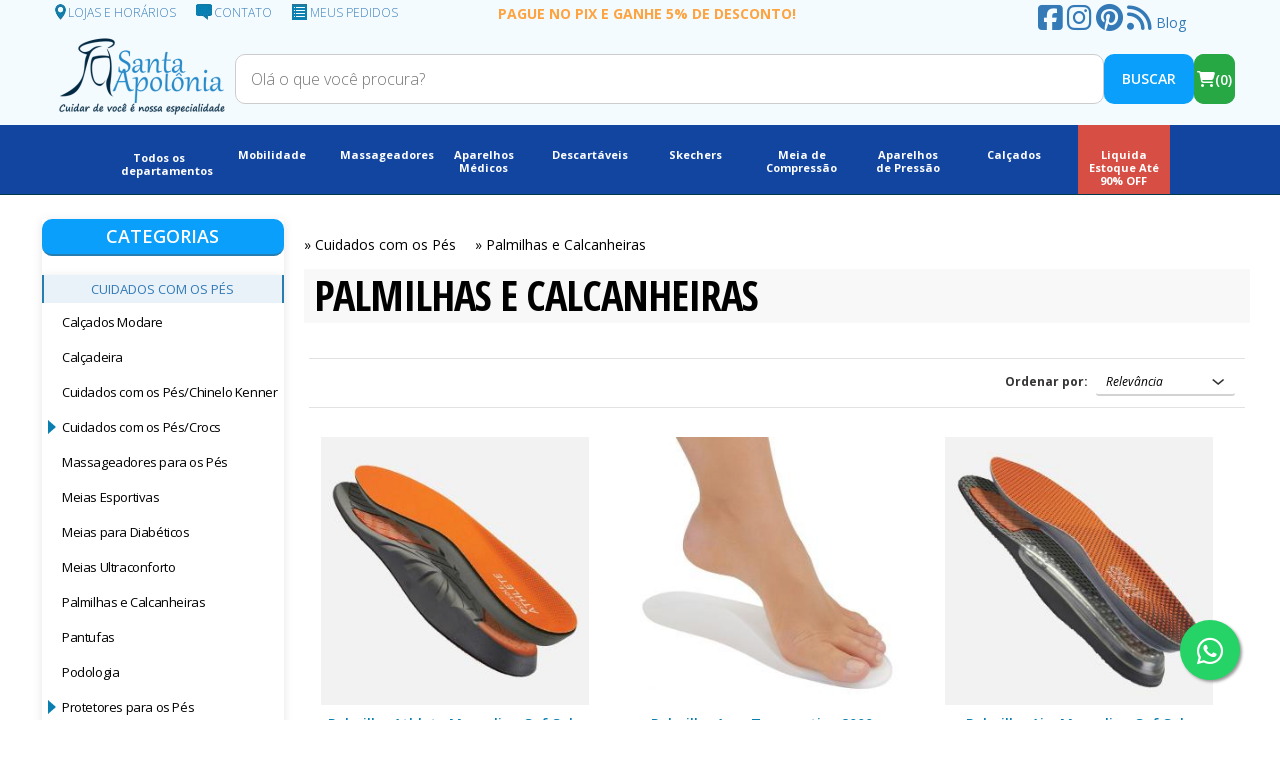

--- FILE ---
content_type: text/html;  charset=ISO-8859-1
request_url: https://www.santaapolonia.com.br/cuidados-com-os-pes/palmilhas-e-calcanheiras
body_size: 33363
content:
<!DOCTYPE html>
<html lang="pt-br">
<head>
<meta charset="iso-8859-1"/>
<meta name="viewport" content="width=device-width, initial-scale=1.0"/>
<title>Palmilhas e Calcanheiras - Cuidados com os Pés - </title>
<meta name="title" content="Palmilhas e Calcanheiras  - Cuidados com os Pés  - "/>
<meta name="author" content="tecSOFT - http://www.tecsoft.com.br - Sistemas para e-Commerce"/>
<meta name="theme-color" content="#e8f2f8"/>
<meta name="robots" content="index,follow"/>
<meta name="rating" content="general"/>
<meta name="distribution" content="global"/>
<meta name="language" content="pt-br"/>
<meta name="p:domain_verify" content="3cf0625ddf9deb668e3f44a663b0b88e"/>
<meta name="facebook-domain-verification" content="qty7p873loyafi1erwgbw4rod0kfej"/>
<meta property="og:title" content="Palmilhas e Calcanheiras  - Cuidados com os Pés  - "/>
<meta property="og:description" content="Ofertas de Palmilhas e Calcanheiras  - Cuidados com os Pés  -   você encontra na Rede Santa Apolônia , navegue pelo nosso site e encontre as melhores opções."/>
<meta property="og:type" content="website"/>
<meta property="og:image" content="https://www.santaapolonia.com.br/imgs/santa-apolonia-logo.png"/>
<meta name="description" content="Ofertas de Palmilhas e Calcanheiras  - Cuidados com os Pés  -   você encontra na Rede Santa Apolônia , navegue pelo nosso site e encontre as melhores opções."/>
<meta name="keywords" content="Oxímetro; Otoscopio; Estetoscópio; Cadeira de Rodas; Comprar, Otoscópio Mini; Oximetria; Mikatos; Aparelhos Médicos; Otoscópio Md; Sensor oximetria; Cirúrgicos; espéculo; Rossmax; Médico Oximetria; "/>
<link rel="preconnect" href="https://fonts.googleapis.com" crossorigin>
<link rel="preconnect" href="https://fonts.gstatic.com" crossorigin>
<link rel="preconnect" href="https://connect.facebook.net" crossorigin>
<link rel="preconnect" href="https://www.googletagmanager.com" crossorigin>
<link rel="preconnect" href="https://ajax.googleapis.com" crossorigin>
<link rel="preconnect" href="https://www.gstatic.com" crossorigin>
<link rel="preconnect" href="https://newimgebit-a.akamaihd.net" crossorigin>
<link rel="preload" as="style" href="https://fonts.googleapis.com/css?family=Open+Sans:300,400,400italic,600,700&display=swap">
<link rel="stylesheet" media="print" onload="this.onload=null;this.removeAttribute('media');" href="https://fonts.googleapis.com/css?family=Open+Sans:300,400,400italic,600,700&display=swap">
<noscript>
<link rel="stylesheet" href="https://fonts.googleapis.com/css?family=Open+Sans:300,400,400italic,600,700&display=swap">
</noscript>
<link rel="preload" as="style" href="https://fonts.googleapis.com/css?family=Open+Sans+Condensed:300,700&display=swap">
<link rel="stylesheet" media="print" onload="this.onload=null;this.removeAttribute('media');" href="https://fonts.googleapis.com/css?family=Open+Sans+Condensed:300,700&display=swap">
<noscript>
<link rel="stylesheet" href="https://fonts.googleapis.com/css?family=Open+Sans+Condensed:300,700&display=swap">
</noscript>
<link rel="stylesheet" href="/css/A.owl.carousel.min.css+owl.theme.default.css+1-sap-web-style.css,,qver==92+popup.css,Mcc.wWl_ZyXAyV.css.pagespeed.cf.4KsAa5KRAL.css"/>
<link rel="preload" href="https://cdnjs.cloudflare.com/ajax/libs/font-awesome/6.5.1/css/all.min.css" as="style" crossorigin onload="this.onload=null;this.rel='stylesheet'">
<noscript>
<link rel="stylesheet" href="https://cdnjs.cloudflare.com/ajax/libs/font-awesome/6.5.1/css/all.min.css" crossorigin>
</noscript>
<script src="https://ajax.googleapis.com/ajax/libs/jquery/1.12.1/jquery.min.js"></script>
<script src="/js/iteclux_min.js,qver=15.pagespeed.jm.LhJuv-VPd7.js"></script>
<script src="/js/cookie.js.pagespeed.jm.qyA9tOgCQk.js" defer></script>
<script>(function(w,d,s,l,i){w[l]=w[l]||[];w[l].push({'gtm.start':new Date().getTime(),event:'gtm.js'});var f=d.getElementsByTagName(s)[0],j=d.createElement(s),dl=l!='dataLayer'?'&l='+l:'';j.async=true;j.src='https://www.googletagmanager.com/gtm.js?id='+i+dl;f.parentNode.insertBefore(j,f);})(window,document,'script','dataLayer','GTM-5J4RSC');</script>
<script src="https://www.google.com/recaptcha/api.js?onload=myCallBack&render=explicit" defer></script>
<style>.float{position:fixed;width:60px;height:60px;bottom:40px;right:40px;background-color:#25d366;color:#fff;border-radius:50px;text-align:center;font-size:30px;box-shadow:2px 2px 3px #999;z-index:100}.my-float{margin-top:16px}picture.img-responsive{display:block;width:100%;height:auto}picture.img-responsive img{width:100%;height:auto;display:block}</style>
</head>
<body>
<a href="https://api.whatsapp.com/send?phone=5548996765031&text=Ol%C3%A1%21%F0%9F%92%99%20Eu%20gostaria%20de%20ajuda" class="float" target="_blank">
<i class="fa-brands fa-whatsapp my-float"></i>
</a>
<script type="application/ld+json" charset="UTF-8">{"@context":"https://schema.org/","@type":"CollectionPage","name":"Palmilhas e Calcanheiras","description":"Palmilhas e Calcanheiras","url":"https://www.santaapolonia.com.br/cuidados-com-os-pes/palmilhas-e-calcanheiras","breadcrumb":{"@type":"BreadcrumbList","itemListElement":[{"@type":"ListItem","position":1,"name":"Cuidados com os PÃ©s","item":"https://www.santaapolonia.com.brcuidados-com-os-pes"},{"@type":"ListItem","position":2,"name":"Palmilhas e Calcanheiras","item":"https://www.santaapolonia.com.brcuidados-com-os-pes/palmilhas-e-calcanheiras"}]},"publisher":{"@type":"Organization","name":"","url":"https://www.santaapolonia.com.br"}}</script>
<script type="application/ld+json" charset="UTF-8">{"@context":"https://schema.org","@type":"ItemList","url":"https://www.santaapolonia.com.br/cuidados-com-os-pes/palmilhas-e-calcanheiras","numberOfItems":18,"itemListElement":[{"@type":"ListItem","position":1,"item":{"@type":"Product","name":"Palmilha Athlete Masculino Sof Sole","description":"A Palmilha Athlete Masculina Sof Sole foi desenvolvida para proporcionar maximo conforto, amortecimento e suporte em qualquer tipo de atividade. Com arco neutro , adapta-se a maioria das pisadas e calcados, garantindo estabilidade e desempenho durante o uso esportivo ou no dia a dia. Com gel estrategicamente posicionado no calcanhar e no antepe , absorve o impacto de cada passada e reduz o estresse nas articulacoes, proporcionando maior conforto em caminhadas, corridas ou longos periodos em pe. A tecnologia HydroLogix&reg; atua na camada superior da palmilha, absorvendo a umidade e mantendo os pes secos , enquanto o tratamento Silvadur&trade; oferece protecao antibacteriana , evitando odores e promovendo sensacao de frescor prolongada. Principais beneficios Amortecimento em gel duplo: maior absorcao de impacto no calcanhar e na ponta dos pes. Arco neutro: ideal para diferentes tipos de pisada. Tecnologia HydroLogix&reg;: controle eficaz da umidade e do suor. Tecnologia Silvadur&trade;: inibe o crescimento de bacterias e o mau odor. Design anatomico e resistente: proporciona conforto e durabilidade. Indicacao de uso Indicada para quem busca conforto e protecao durante: Caminhadas, corridas e treinos de academia Atividades com longos periodos em pe Uso diario em calcados esportivos ou casuais Especificacoes tecnicas Marca: Sof Sole Modelo: Athlete Masculina Tipo de arco: Neutro Tecnologias: HydroLogix&reg; e Silvadur&trade; Amortecimento: Gel no calcanhar e antepe Indicacao: Conforto, impacto e controle de umidade Genero: Masculino Compre a Palmilha Athlete Masculina Sof Sole na Santa Apolonia , especialista em conforto, performance e bem-estar ha mais de 60 anos. Palmilha Athlete Masculino Sof Sole: suporte e desempenho para uso diario A Palmilha Athlete Masculino Sof Sole foi desenvolvida para quem busca mais estabilidade, conforto e absorcao de impacto no dia a dia. Indicada para uso em calcados esportivos ou fechados, ela contribui para reduzir o cansaco dos pes e melhorar a sensacao ao caminhar ou permanecer longos periodos em pe. Categoria e aplicacao Este modelo integra a categoria de palmilhas , reunindo solucoes pensadas para melhorar o conforto dos pes, a distribuicao de peso e o suporte durante o uso diario. Alem disso, seu uso esta diretamente ligado aos cuidados com os pes , especialmente para quem pratica atividades leves, caminha com frequencia ou utiliza calcados por muitas horas seguidas. Comparacao com outros modelos Sof Sole Dentro da linha Sof Sole, a Palmilha Athlete se diferencia por oferecer um equilibrio entre suporte e conforto. Para quem busca maior ventilacao e maciez, vale comparar com a Palmilha Airr Masculino Sof Sole , indicada para uso prolongado no dia a dia. Ja para quem precisa de um suporte mais especifico para o arco do pe, uma alternativa e a Palmilha Arco Terapeutico 8000A Ortho Pauher , voltada ao alinhamento e sustentacao plantar. Avalie outras opcoes antes de decidir Para escolher a palmilha mais adequada a sua necessidade, confira tambem outras opcoes disponiveis na categoria de palmilhas , comparando niveis de amortecimento, suporte e formato.","sku":"3288801","url":"https://www.santaapolonia.com.br/produtos/palmilha-athlete-masculino-sof-sole-3288801","image":"https://d14aq0tikw47l4.cloudfront.net/santaapolonia.com.br/fotos/328880105112025051233t.jpg","offers":{"@type":"Offer","price":"209","priceCurrency":"BRL","availability":"https://schema.org/InStock"}}},{"@type":"ListItem","position":2,"item":{"@type":"Product","name":"Palmilha Arco Terapeutico 8000a Ortho Pauher","description":"Correcao postural, alivio das dores e suporte terapeutico eficaz A Palmilha Arco Terapeutico 8000A da Ortho Pauher foi desenvolvida com apoio terapeutico no arco medial e desnivel anatomico no calcanhar , proporcionando uma redistribuicao inteligente da pressao plantar. Fabricada com Q.S.P. 100% silicone , e indicada para tratar e aliviar desconfortos relacionados a pes planos ou cavos , alem de contribuir para a estabilidade articular e postural. Indicacao de uso Recomendada para quem sofre com ciatalgia, entorses de joelho, tendinite, fadiga nos pes , ou para quem precisa de suporte adicional no arco do pe. Indicada para uso diario ou conforme orientacao medica, especialmente em calcados fechados. Como ela ajuda: Apoio do arco medial : melhora o alinhamento dos pes e alivia tensoes articulares; Desnivel anatomico no calcanhar : inicia do lado interno e reduz gradualmente ate o externo, promovendo correcao postural e equilibrio na pisada; Distribuicao de carga e pontos de pressao : reduz a sobrecarga em areas sensiveis; Silicone terapeutico : garante absorcao de impacto superior, durabilidade e conforto prolongado. Beneficios reais: Reduz dores em pes, tornozelos e joelhos; Contribui para o realinhamento corporal e melhora da marcha; Ideal para patologias biomecanicas e condicoes ortopedicas especificas; Pode ser utilizada em diversos tipos de calcados. Modo de uso: Insira a palmilha com o arco voltado para a parte interna do pe. Utilize sempre em ambos os pes para equilibrio da pisada. Consulte orientacao profissional para uso terapeutico. Palmilha Arco Terapeutico 8000A Ortho Pauher: suporte e alinhamento para os pes A Palmilha Arco Terapeutico 8000A Ortho Pauher foi desenvolvida para auxiliar no suporte do arco plantar, promovendo melhor alinhamento dos pes e mais conforto ao caminhar. E indicada para quem busca reducao de desconfortos causados por sobrecarga, ma distribuicao de peso ou uso prolongado de calcados fechados. Categoria e indicacao de uso Este modelo faz parte da categoria de palmilhas , que reune opcoes voltadas para conforto, suporte plantar e melhora da pisada no dia a dia. Alem disso, seu uso esta diretamente ligado aos cuidados com os pes , especialmente para quem sente dores na regiao plantar ou precisa de maior sustentacao do arco. Diferencas em relacao a outras palmilhas Diferente das palmilhas focadas apenas em amortecimento, a Palmilha Arco Terapeutico 8000A prioriza o suporte estrutural do arco plantar, ajudando a manter uma postura mais equilibrada durante a caminhada. Se voce procura uma opcao com foco maior em conforto e ventilacao, vale comparar com a Palmilha Airr Masculino Sof Sole , que atende bem quem passa longos periodos em pe e busca maciez ao caminhar. Avalie outras opcoes antes de decidir Para escolher o modelo mais adequado a sua necessidade, confira tambem outras alternativas disponiveis na categoria de palmilhas , comparando nivel de suporte, formato e proposta de uso.","sku":"1792500","url":"https://www.santaapolonia.com.br/produtos/palmilha-arco-terapeutico-8000a-ortho-pauher-1792500","image":"https://d14aq0tikw47l4.cloudfront.net/santaapolonia.com.br/fotos/119850003072025105711t.jpg","offers":{"@type":"Offer","price":"122.08","priceCurrency":"BRL","availability":"https://schema.org/InStock"}}},{"@type":"ListItem","position":3,"item":{"@type":"Product","name":"Palmilha Airr Masculino Sof Sole","description":"A Palmilha Airr Masculino da Sof Sole foi projetada para atletas e usuarios exigentes que buscam maximo desempenho e conforto . Combinando camara de ar encapsulada no calcanhar e gel de polimero na parte frontal , ela oferece absorcao de impacto superior e resposta eficiente a cada passo. Indicacao de uso Ideal para treinos intensos, corrida, caminhada ou uso prolongado durante o dia. Indicada para quem sofre com sobrecarga nas articulacoes, impacto excessivo ou busca mais protecao em praticas esportivas. Destaques tecnologicos: Camaras de ar SKYDEX&reg; no calcanhar e arco: transformam o impacto em energia cinetica, reduzindo o estresse sobre pes e joelhos; Gel de polimero na parte frontal : conforto adicional e retorno de energia durante o movimento; Placa de poliuretano : estabilidade e apoio do calcanhar aos dedos; Tecido COOLMAX&reg; : ventilacao continua, rapida secagem e conforto termico durante toda a atividade; Tecnologia Silvadur&trade; : acao antibacteriana que inibe odores mesmo apos uso prolongado. Beneficios reais: Protege articulacoes e musculos contra o impacto; Mantem os pes secos, frescos e livres de odores; Melhora a performance em treinos e no dia a dia; Compativel com a maioria dos calcados esportivos. Modo de uso: Retire a palmilha original do calcado e insira a Airr Sof Sole. Pode ser recortada para melhor ajuste, conforme a tabela de tamanhos. Palmilha Airr Masculino Sof Sole: conforto e ventilacao para o dia a dia A Palmilha Airr Masculino Sof Sole foi desenvolvida para oferecer mais conforto, absorcao de impacto e respirabilidade ao caminhar. Indicada para uso diario, ela ajuda a reduzir o cansaco dos pes, proporcionando uma sensacao mais agradavel mesmo apos longos periodos em pe ou caminhando. Onde essa palmilha se encaixa Este modelo faz parte da categoria de palmilhas , indicadas para melhorar o conforto dos calcados e auxiliar na distribuicao do peso corporal durante o uso. Alem disso, a palmilha contribui diretamente para os cuidados com os pes , ajudando a minimizar impactos repetitivos e desconfortos comuns da rotina. Quando o uso e mais indicado A Palmilha Airr Masculino Sof Sole e uma excelente opcao para quem utiliza calcados fechados no dia a dia, trabalha muitas horas em pe ou busca mais conforto em atividades leves, oferecendo melhor adaptacao ao calcado sem comprometer o espaco interno. Compare com outras opcoes Se voce deseja avaliar alternativas com propostas semelhantes, vale conferir tambem outros modelos disponiveis na categoria de palmilhas , comparando niveis de amortecimento, materiais e formatos conforme sua necessidade.","sku":"2719702","url":"https://www.santaapolonia.com.br/produtos/palmilha-airr-masculino-sof-sole-2719702","image":"https://d14aq0tikw47l4.cloudfront.net/santaapolonia.com.br/fotos/271970001072020012542t.jpg","offers":{"@type":"Offer","price":"272.65","priceCurrency":"BRL","availability":"https://schema.org/InStock"}}},{"@type":"ListItem","position":4,"item":{"@type":"Product","name":"Palmilha Plantar Fascia 34 A 41 Feminino Airplus","description":"Palmilha Plantar Fascia 34 a 41 Feminino Airplus IM14633 &ndash; Conforto e Alivio para Seus Pes Cuide da saude dos seus pes com a Palmilha Plantar Fascia Airplus IM14633 , projetada especialmente para mulheres que buscam alivio para dores associadas a fascite plantar e conforto durante todo o dia. Desenvolvida com tecnologia avancada, esta palmilha oferece suporte ideal ao arco plantar e amortecimento em areas estrategicas, promovendo bem-estar em cada passo. Principais Caracteristicas: Suporte ao arco plantar: Reduz a pressao e proporciona alinhamento adequado aos pes. Amortecimento em gel: Minimiza o impacto ao caminhar ou correr, aliviando dores e prevenindo desconfortos. Material respiravel: Mantem os pes secos e frescos durante o uso prolongado. Tamanho ajustavel (34 a 41): Facil de adaptar ao seu calcado favorito, garantindo conforto personalizado. Design ergonomico: Desenvolvido para proporcionar ajuste perfeito e estabilidade. Beneficios: Reducao das dores causadas pela fascite plantar e outros desconfortos relacionados ao arco do pe. Melhora do alinhamento corporal, ajudando a prevenir problemas posturais. Maior conforto em calcados para uso diario ou atividades fisicas. Por que escolher a Palmilha Plantar Fascia Airplus IM14633? A Airplus e referencia em solucoes ortopedicas que priorizam conforto e saude. Com foco em aliviar dores e melhorar a qualidade de vida, a Palmilha Plantar Fascia e ideal para quem deseja aliar bem-estar a praticidade no dia a dia. Adquira a sua Palmilha Plantar Fascia 34 a 41 Feminino Airplus IM14633 e transforme seus passos com conforto e suporte incomparaveis! ","sku":"3178800","url":"https://www.santaapolonia.com.br/produtos/palmilha-plantar-fascia-34-a-41-feminino-airplus-3178800","image":"https://d14aq0tikw47l4.cloudfront.net/santaapolonia.com.br/fotos/317880019092025113554t.png","offers":{"@type":"Offer","price":"153.9","priceCurrency":"BRL","availability":"https://schema.org/InStock"}}},{"@type":"ListItem","position":5,"item":{"@type":"Product","name":"Palmilha 5 Em 1 Dupla Camada Ortho Pauher","description":"Palmilha 5 em 1 Dupla Camada Ortho Pauher &ndash; Conforto, absorcao de impacto e suporte para o dia a dia A Palmilha 5 em 1 Dupla Camada Ortho Pauher foi desenvolvida para quem busca mais conforto, estabilidade e protecao durante a caminhada ou rotina de trabalho. Com dupla densidade e tecnologia que distribui o peso de forma equilibrada, ela ajuda a reduzir sobrecargas nos pes, tornozelos, joelhos e coluna &mdash; ideal para quem sente dores recorrentes ou passa longos periodos em pe. Fabricada pela Ortho Pauher, referencia em produtos ortopedicos e de alivio para os pes, esta palmilha combina maciez, suporte e absorcao de impacto em um unico produto versatil, adaptavel a maioria dos calcados. Beneficios da Palmilha 5 em 1 Ortho Pauher Absorve o impacto da pisada, reduzindo a pressao em calcanhar e antepe. Melhora o alinhamento e a distribuicao do peso durante a marcha. Ajuda no alivio de dores nos pes, tornozelos, joelhos, quadris e lombar. Proporciona mais conforto para quem fica muito tempo em pe ou caminha longas distancias. Estrutura anatomica que se adapta ao formato do pe, oferecendo sensacao de descanso. Dupla camada que combina maciez e densidade para maior durabilidade. Indicacoes de uso A palmilha e indicada para pessoas que desejam reduzir desconfortos e prevenir dores associadas ao impacto repetitivo ou ma distribuicao do peso, especialmente em casos como: Fascite plantar Esporao de calcaneo Metatarsalgia Pes cansados ao final do dia Sobrecarga em atividades profissionais Dores no calcanhar e arco plantar Desconforto em joelhos, quadris e coluna Tambem e uma excelente opcao para quem busca conforto extra no dia a dia, seja no trabalho, caminhadas, academia ou uso prolongado de calcados mais duros. Como a palmilha funciona? A tecnologia 5 em 1 combina cinco pontos de acao: Amortecimento reforcado na regiao do calcanhar. Distribuicao homogenea da pressao plantar . Suporte anatomico ao arco , oferecendo alinhamento natural. Estabilidade durante a marcha , reduzindo impactos excessivos. Dupla camada de densidade , garantindo conforto imediato e durabilidade prolongada. Essas caracteristicas trabalham juntas para reduzir o impacto a cada passo e oferecer mais seguranca, suavidade e leveza para pes sensiveis ou sobrecarregados. Para quem e recomendada Pessoas que passam muitas horas em pe. Profissionais como vendedores, enfermeiros, cozinheiros e operarios. Usuarios que sentem dores recorrentes nos pes ou joelhos. Quem busca mais conforto para caminhar ou correr. Idosos que desejam mais estabilidade e amortecimento. Pessoas com pisada dolorosa ou impacto elevado. Diferenciais em relacao a outras palmilhas Tecnologia 5 em 1 que combina suporte, absorcao e distribuicao de peso. Material macio de dupla camada que mantem o conforto por mais tempo. Otima adaptacao a diversos tipos de calcados. Produto Ortho Pauher: referencia no mercado ortopedico. Excelente custo-beneficio para quem precisa de conforto diario. Por que comprar na Santa Apolonia? A Rede Santa Apolonia e referencia em saude, mobilidade e bem-estar ha decadas. Atendemos todo o Brasil com entrega rapida , alem de oito lojas fisicas para quem prefere atendimento presencial ","sku":"3291900","url":"https://www.santaapolonia.com.br/produtos/palmilha-5-em-1-dupla-camada-ortho-pauher-3291900","image":"https://d14aq0tikw47l4.cloudfront.net/santaapolonia.com.br/fotos/329190027112025084543t.jpg","offers":{"@type":"Offer","price":"41.8","priceCurrency":"BRL","availability":"https://schema.org/InStock"}}},{"@type":"ListItem","position":6,"item":{"@type":"Product","name":"Palmilha Sof Sole Fascite Plantar Feminina AlÃ­vio E Suporte Ao Arco","description":"Palmilha para Fascite Plantar Feminina Sof Sole A Palmilha para Fascite Plantar Feminina Sof Sole foi desenvolvida para oferecer alivio imediato da dor e suporte superior ao arco plantar , sendo ideal para quem sofre com fascite plantar ou desconfortos recorrentes na planta do pe. Com estrutura anatomica e materiais de alta performance, ela ajuda a reduzir a sobrecarga no calcanhar e proporciona mais conforto ao caminhar, correr ou permanecer longos periodos em pe. Suporte direcionado para fascite plantar A tecnologia Plantar Relief Bridge oferece suporte especifico ao arco do pe, auxiliando na redistribuicao da pressao e na reducao da inflamacao associada a fascite plantar. O resultado e uma sensacao de alivio perceptivel desde os primeiros usos. Beneficios reais no dia a dia Alivio da dor da fascite plantar: suporte anatomico que reduz a pressao no arco. Amortecimento superior: espuma de alta densidade e gel denso no calcanhar. Mais estabilidade: placa de nylon duravel que garante firmeza ao caminhar. Design 3/4: compativel com diferentes tipos de calcados. Higiene e frescor: forro respiravel com tecnologia antimicrobiana. Para quem e indicada Pessoas com fascite plantar ou dor no arco do pe. Quem sofre com dores no calcanhar ou esporao de calcaneo. Quem passa longas horas em pe e precisa de mais conforto. Esportistas que desejam reduzir impacto e prevenir lesoes. Tecnologias e materiais Plantar Relief Bridge: suporte direcionado ao arco plantar. Gel denso no calcanhar: absorcao de impacto a cada passada. Espuma de alta densidade: conforto e durabilidade. Placa de nylon: estabilidade e suporte estrutural. Silvadur&reg;: tecnologia antimicrobiana que ajuda a evitar odores. Especificacoes tecnicas Marca Sof Sole Modelo Feminino Formato 3/4 Materiais Espuma de alta densidade, gel, placa de nylon Tecnologias Plantar Relief Bridge + Silvadur&reg; Cor Preto Perguntas frequentes (FAQ) O que e fascite plantar e como a palmilha ajuda? A fascite plantar e uma inflamacao do tecido que liga o calcanhar aos dedos. A palmilha Sof Sole ajuda ao redistribuir a pressao no arco plantar, reduzindo a sobrecarga no calcanhar e aliviando a dor. Posso usar em qualquer calcado? Sim. O design 3/4 permite uso em tenis, sapatos casuais e botas, sem comprometer o espaco interno. E indicada apenas para fascite plantar? Nao. Tambem auxilia em dores no calcanhar, arco caido, esporao de calcaneo e no conforto geral ao caminhar. Qual a durabilidade media? Em uso diario, a durabilidade costuma variar entre 6 e 12 meses, dependendo da intensidade e do tipo de atividade. A tecnologia antimicrobiana ajuda contra odores? Sim. O forro com tecnologia Silvadur&reg; inibe bacterias e fungos, ajudando a evitar mau cheiro e mantendo os pes mais frescos. Resumo rapido A Palmilha Sof Sole Feminina para Fascite Plantar oferece suporte ao arco , amortecimento no calcanhar e estabilidade , sendo uma excelente opcao para aliviar dores, melhorar o conforto e prevenir novas lesoes no dia a dia. ","sku":"2719100","url":"https://www.santaapolonia.com.br/produtos/palmilha-sof-sole-fascite-plantar-feminina-alivio-e-suporte-ao-arco-2719100","image":"https://d14aq0tikw47l4.cloudfront.net/santaapolonia.com.br/fotos/271910019092025110229t.png","offers":{"@type":"Offer","price":"224.2","priceCurrency":"BRL","availability":"https://schema.org/InStock"}}},{"@type":"ListItem","position":7,"item":{"@type":"Product","name":"Palmilha PrÃ³ DiabÃ©tico Ortho Pauher Silicone E Alto Amortecimento","description":"Palmilha Pro Diabetico Ortho Pauher &ndash; Ref. 14000 A Palmilha Pro Diabetico Ortho Pauher foi desenvolvida para proporcionar alto conforto , absorcao de impacto e suporte anatomico no uso diario ou durante atividades fisicas. Fabricada em 100% silicone , adapta-se ao formato do pe e distribui a pressao de maneira uniforme. Essa distribuicao equilibrada ajuda a reduzir a sobrecarga em regioes sensiveis, oferecendo mais bem-estar ao caminhar e maior protecao para pes e articulacoes. Absorcao de impacto e conforto prolongado A estrutura em silicone integral permite que a palmilha absorva ate 98% do impacto gerado ao caminhar, reduzindo o estresse sobre pes, joelhos, quadril e coluna. O arco plantar brando respeita a anatomia do pe e contribui para uma pisada mais estavel e confortavel. Beneficios reais no dia a dia Absorve ate 98% do impacto , protegendo as articulacoes. Arco plantar anatomico que distribui a pressao de forma equilibrada. Auxilia na reducao de dores nos pes, joelhos, quadril e coluna. Sensacao de descanso e amortecimento prolongado. Adapta-se a maioria dos calcados convencionais e a linha Pro Diabetico. Para quem e indicada Pessoas com dores nos pes, calcanhar, joelhos ou coluna. Casos de fascite plantar, esporao de calcaneo, artrite e tendinite. Pessoas com osteoporose ou patologias reumaticas. Quem permanece longos periodos em pe. Esportistas, atletas e pessoas com sobrepeso. Como funciona A palmilha utiliza a tecnologia do silicone 100% integral , proporcionando excelente amortecimento e retorno de energia. O arco longitudinal anatomico ajuda a estabilizar o movimento do pe, reduzindo impactos repetitivos e auxiliando na prevencao de lesoes. Especificacoes tecnicas Marca Ortho Pauher Modelo Pro Diabetico &ndash; Ref. 14000 Material 100% Silicone Formato Inteira Indicacao Uso diario e atividades fisicas Tamanhos disponiveis 37&ndash;38 39&ndash;40 41&ndash;42 43&ndash;44 45&ndash;46 Para melhor adaptacao, escolha o tamanho equivalente ao do seu calcado. Perguntas frequentes (FAQ) A palmilha serve para esporao de calcaneo? Sim. O silicone absorve o impacto no calcanhar, ajudando a aliviar a dor e reduzir a sobrecarga. Pode ser usada em qualquer calcado? Sim. Ela se adapta a maioria dos calcados fechados e e compativel com a linha Pro Diabetico. Ajuda na fascite plantar? Sim. O arco plantar brando contribui para reduzir a tensao na fascia plantar, diminuindo o desconforto. E indicada para pessoas com sobrepeso? Sim. E altamente indicada por absorver impacto e reduzir a pressao sobre as articulacoes. Resumo rapido A Palmilha Pro Diabetico Ortho Pauher oferece amortecimento intenso , suporte anatomico e conforto prolongado , sendo indicada para aliviar dores, reduzir impactos e melhorar a estabilidade ao caminhar no dia a dia. ","sku":"3283502","url":"https://www.santaapolonia.com.br/produtos/palmilha-pro-diabetico-ortho-pauher-silicone-e-alto-amortecimento-3283502","image":"https://d14aq0tikw47l4.cloudfront.net/santaapolonia.com.br/fotos/328350424112025085710t.jpg","offers":{"@type":"Offer","price":"191.43","priceCurrency":"BRL","availability":"https://schema.org/InStock"}}},{"@type":"ListItem","position":8,"item":{"@type":"Product","name":"Palmilha Sof Sole Fascite Plantar Masculina Suporte E AlÃ­vio Da Dor","description":"Palmilha Plantar Fascia para Fascite Plantar Masculina Sof Sole A Palmilha para Fascite Plantar Masculina Sof Sole foi desenvolvida para oferecer mais suporte e menos dor no dia a dia. Indicada para homens que sofrem com fascite plantar, dores no calcanhar ou desconforto no arco do pe, ela ajuda a caminhar com mais estabilidade e conforto. Sua estrutura anatomica reduz a pressao sobre a fascia plantar, contribuindo para o alivio da dor e para a prevencao de novas sobrecargas durante caminhadas, treinos ou longos periodos em pe. Suporte anatomico para o arco do pe A tecnologia Plantar Relief Bridge oferece suporte direcionado ao arco plantar, ajudando a redistribuir a pressao e reduzir a inflamacao associada a fascite plantar. O resultado e um caminhar mais confortavel e seguro, mesmo em rotinas intensas. Beneficios reais no uso diario Alivio da dor da fascite plantar: suporte que reduz a sobrecarga no arco. Amortecimento reforcado: espuma de alta densidade e gel denso no calcanhar. Mais estabilidade: placa de nylon duravel para firmeza ao caminhar. Versatilidade: design 3/4 compativel com diferentes calcados. Higiene e frescor: tecnologia antimicrobiana que ajuda a evitar odores. Para quem e indicada Homens com fascite plantar ou dor no calcanhar. Quem apresenta desconforto no arco do pe ou esporao de calcaneo. Profissionais que passam longas horas em pe . Atletas e caminhantes que buscam reduzir impacto e prevenir lesoes. Tecnologias e materiais Plantar Relief Bridge: suporte anatomico ao arco plantar. Gel denso no calcanhar: absorcao de impacto a cada passada. Espuma de alta densidade: conforto e durabilidade. Placa de nylon: estabilidade estrutural. Silvadur&reg;: tecnologia antimicrobiana para controle de odores. Especificacoes tecnicas Marca Sof Sole Modelo Masculino Formato 3/4 Materiais Espuma de alta densidade, gel, placa de nylon Tecnologias Plantar Relief Bridge + Silvadur&reg; Cor Preto Perguntas frequentes (FAQ) A palmilha masculina e diferente da feminina? Sim. A versao masculina e desenvolvida para o formato e o peso do pe masculino, garantindo melhor encaixe e resistencia. Posso usar em tenis de corrida? Sim. O design 3/4 permite uso em tenis esportivos, casuais e botas, sendo indicada para corridas leves e caminhadas. Ajuda apenas em casos de fascite plantar? Nao. Tambem auxilia em dores no calcanhar, esporao de calcaneo, arco caido e no conforto geral ao caminhar. Qual a durabilidade media? Em uso diario, a durabilidade costuma variar entre 6 e 12 meses, conforme intensidade e tipo de atividade. E indicada para quem trabalha muitas horas em pe? Sim. Profissionais da saude, comercio, industria e areas semelhantes se beneficiam do conforto prolongado e da reducao da pressao. Resumo rapido A Palmilha Sof Sole Masculina para Fascite Plantar oferece suporte ao arco , amortecimento no calcanhar e estabilidade , sendo uma solucao eficaz para aliviar dores, aumentar o conforto e prevenir novas lesoes no dia a dia. ","sku":"2719000","url":"https://www.santaapolonia.com.br/produtos/palmilha-sof-sole-fascite-plantar-masculina-suporte-e-alivio-da-dor-2719000","image":"https://d14aq0tikw47l4.cloudfront.net/santaapolonia.com.br/fotos/271900002072020100244t.jpg","offers":{"@type":"Offer","price":"224.2","priceCurrency":"BRL","availability":"https://schema.org/InStock"}}},{"@type":"ListItem","position":9,"item":{"@type":"Product","name":"Palmilha Plantar Fascia 39 A 43 Masculino Airplus","description":"A Palmilha Airplus &ndash; Plantar Fascia Orthotic e a solucao ideal para quem busca aliviar a dor causada pela fascite plantar e esporao de calcaneo . Projetada com uma placa rigida e um design especifico para a area do calcanhar, essa palmilha oferece suporte completo ao arco plantar, promovendo estabilidade e conforto durante todo o dia. O gel na area do calcanhar proporciona alivio da dor e maior amortecimento, ideal para pessoas que sofrem com dores nos pes. O design 7/8 da palmilha permite o uso em diversos tipos de calcados, incluindo sapatos de salto alto, esportivos, casuais e sociais, garantindo um ajuste perfeito sem comprometer o estilo. Indicada tanto para homens quanto para mulheres, a palmilha suporta ate 130kg e esta disponivel em tamanhos variados, proporcionando o ajuste ideal para diferentes perfis de usuarios. Principais beneficios: Suporte ao arco plantar : alivio da dor causada pela fascite plantar . Gel no calcanhar : conforto extra e alivio da dor provocada pelo esporao de calcaneo. Estabilizacao do pe : placa rigida que promove suporte ao arco e mantem a fascia plantar alinhada. Design 7/8 : compativel com diversos tipos de calcados. Tamanhos disponiveis : Feminino: 34 a 41 Masculino: 39 a 43 ","sku":"3178900","url":"https://www.santaapolonia.com.br/produtos/palmilha-plantar-fascia-39-a-43-masculino-airplus-3178900","image":"https://d14aq0tikw47l4.cloudfront.net/santaapolonia.com.br/fotos/317890016102024025452t.jpg","offers":{"@type":"Offer","price":"153.9","priceCurrency":"BRL","availability":"https://schema.org/InStock"}}},{"@type":"ListItem","position":10,"item":{"@type":"Product","name":"Palmilha Ortopedica Viscoelastica Memory Foam Plus Ortho Pauher","description":"A Palmilha Ortopedica Viscoelastica Memory Foam Plus Ortho Pauher foi desenvolvida com espuma viscoelastica de alta densidade e memoria responsiva, que se adapta instantaneamente ao formato dos pes. Essa tecnologia garante uma distribuicao equilibrada da pressao plantar , proporcionando alivio imediato em cada passo. Mais do que conforto, esta palmilha e uma aliada na prevencao e tratamento de dores e lesoes nos pes , trazendo mais qualidade de vida para o seu dia a dia. Beneficios Reais Adaptacao anatomica instantanea : molda-se ao formato dos pes, distribuindo o peso de forma uniforme. Alivio da pressao plantar : reduz desconfortos em areas sensiveis e evita sobrecargas. Protecao contra atrito : minimiza o risco de calosidades e ulceras plantares. Amortecimento superior : absorve impactos, protegendo pes, tornozelos, joelhos e coluna. Conforto prolongado : ideal para uso diario, mesmo em longas caminhadas ou rotinas em pe. Para Quem e Indicada Pessoas com esporao de calcaneo . Quem sofre de metatarsalgia (dor na regiao frontal do pe). Pes diabeticos e sensiveis , que exigem maior protecao contra atrito e impacto. Quem sente fadiga plantar ou deseja reduzir dores no dia a dia. Usuarios que buscam mais amortecimento e suporte em qualquer tipo de calcado. A Palmilha Memory Foam Plus Ortho Pauher e sinonimo de cuidado e tecnologia para pes saudaveis. Uma escolha inteligente para quem busca alivio, prevencao e conforto continuo . A Rede Santa Apolonia esta presente em Florianopolis (Centro, Santa Monica, Beira-Mar, Estreito), Sao Jose (Kobrasol), Palhoca (Centro), Itajai (Centro) e Balneario Camboriu (Centro). Temos entrega rapida para todo o Brasil. ","sku":"2824900","url":"https://www.santaapolonia.com.br/produtos/palmilha-ortopedica-viscoelastica-memory-foam-plus-ortho-pauher-2824900","image":"https://d14aq0tikw47l4.cloudfront.net/santaapolonia.com.br/fotos/282490008062021034313t.png","offers":{"@type":"Offer","price":"108.21","priceCurrency":"BRL","availability":"https://schema.org/InStock"}}},{"@type":"ListItem","position":11,"item":{"@type":"Product","name":"Palmilha Airplus Sem Meias Feminina/Masculina Conforto E Frescor","description":"Palmilha Sem Meias Airplus &ndash; Frescor, Conforto e Protecao para o Dia a Dia A Palmilha Sem Meias Airplus foi desenvolvida especialmente para quem usa calcados sem meias e deseja manter conforto, frescor e protecao durante todo o dia, inclusive nos dias mais quentes. Com camada superior em tecido atoalhado macio, ela cria uma sensacao suave de &ldquo;segunda pele&rdquo;, evitando atritos e irritacoes ao caminhar. Seu amortecimento eficiente ajuda a reduzir o impacto a cada passo, proporcionando mais bem-estar durante o uso prolongado. As perfuracoes estrategicamente distribuidas facilitam a circulacao de ar, garantindo respirabilidade e ajudando a manter os pes secos e ventilados. A tecnologia de controle de odores preserva a sensacao de frescor mesmo apos horas de uso continuo, tornando a palmilha ideal para rotinas intensas, trabalho, lazer e dias de maior calor. Beneficios e diferenciais Camada superior em tecido atoalhado, macio e confortavel. Amortecimento eficiente para reduzir o impacto da pisada. Perfuracoes que melhoram a ventilacao e mantem os pes secos. Tecnologia antiodor que ajuda a neutralizar odores. Ideal para uso sem meias em tenis, sapatilhas e calcados casuais. Evita atritos e irritacoes, garantindo conforto prolongado. Indicada especialmente para dias quentes ou ambientes de grande circulacao. Para quem e indicada Recomendada para pessoas que buscam: Conforto ao usar calcados sem meias. Mais respirabilidade e frescor nos pes. Reducao de atrito e irritacoes durante a caminhada. Controle de umidade e odores ao longo do dia. Amortecimento extra em calcados casuais e do dia a dia. Como ela contribui para o conforto A combinacao entre tecido atoalhado e perfuracoes proporciona absorcao de suor, ventilacao constante e sensacao de maciez. O amortecimento reduz o impacto nas articulacoes, enquanto o controle de odores mantem os pes frescos por mais tempo. E a solucao ideal para quem deseja caminhar com leveza e sem desconfortos, mesmo nas temperaturas mais altas. Especificacoes tecnicas Camada superior: tecido atoalhado respiravel Estrutura: espuma leve com amortecimento Tecnologia: controle de odores Indicacao: uso sem meias em calcados casuais Ocasiao de uso: dia a dia, calor, trabalho e lazer Por que comprar na Santa Apolonia A Santa Apolonia e referencia em conforto, saude e bem-estar, com mais de 60 anos de tradicao e mais de 142 mil avaliacoes verificadas em suas lojas fisicas. Trabalhamos com produtos originais, curadoria especializada e entrega rapida em todo o Brasil. ","sku":"3292300","url":"https://www.santaapolonia.com.br/produtos/palmilha-airplus-sem-meias-feminina-masculina-conforto-e-frescor-3292300","image":"https://d14aq0tikw47l4.cloudfront.net/santaapolonia.com.br/fotos/329230027112025040858t.jpg","offers":{"@type":"Offer","price":"67.45","priceCurrency":"BRL","availability":"https://schema.org/InStock"}}},{"@type":"ListItem","position":12,"item":{"@type":"Product","name":"Palmilha Airr Orthotic Masculino Sof Sole","description":"Suporte ortopedico, impacto reduzido e alta performance A Palmilha Airr Orthotic Masculino da Sof Sole foi projetada para oferecer suporte estruturado ao arco plantar , com absorcao de impacto eficiente e controle de movimento. Indicada especialmente para homens com arco plano ou neutro , ela combina tecnologias exclusivas como camara de ar SKYDEX&reg; , gel de polimero no antepe e placa de nylon rigido , garantindo estabilidade e conforto do calcanhar a ponta dos pes. Indicacao de uso Ideal para pratica esportiva, treinos, caminhadas e uso prolongado no dia a dia. Recomendado para quem sente dores no arco plantar ou calcanhar, precisa de suporte ortopedico ou busca melhor alinhamento postural . Destaques tecnologicos: Camara de ar encapsulada SKYDEX&reg; no calcanhar : reduz o impacto e transforma a energia da pisada em impulso; Gel de polimero na parte frontal : alivia a pressao no antepe, oferecendo mais conforto em atividades intensas; Placa de nylon rigido : melhora o alinhamento do pe e proporciona estabilidade ao caminhar; Cobertura COOLMAX&reg; : tecido de alta tecnologia que absorve o suor, ventila e mantem a palmilha seca e confortavel; Tecnologia Silvadur&trade; : combate bacterias causadoras do mau odor, mesmo apos uso continuo. Beneficios reais: Alivio de dores e fadiga nos pes; Suporte firme e anatomico para quem precisa de mais estabilidade; Ideal para pes com arco plano ou neutro; Protecao contra impacto e conforto termico para o uso diario. Modo de uso: Retire a palmilha original do calcado e insira a Airr Orthotic Sof Sole. Recorte conforme a numeracao indicada, se necessario. ","sku":"2719502","url":"https://www.santaapolonia.com.br/produtos/palmilha-airr-orthotic-masculino-sof-sole-2719502","image":"https://d14aq0tikw47l4.cloudfront.net/santaapolonia.com.br/fotos/271950001072020032945t.png","offers":{"@type":"Offer","price":"348.65","priceCurrency":"BRL","availability":"https://schema.org/InStock"}}},{"@type":"ListItem","position":13,"item":{"@type":"Product","name":"Palmilha Airr Feminino Sof Sole ","description":"A Palmilha Airr Feminino da Sof Sole combina tecnologia de ponta com materiais de alta performance para oferecer absorcao de impacto superior , alivio de pressao e conforto duradouro. Desenvolvida para mulheres ativas, ela possui camara de ar encapsulada no calcanhar e gel de polimero na regiao frontal , reduzindo o impacto em atividades intensas e no dia a dia. Indicacao de uso Perfeita para corrida, caminhada, treinos e uso prolongado. Ideal para quem busca suporte extra para articulacoes, conforto durante o exercicio e protecao contra sobrecargas. Diferenciais tecnologicos: Camaras de ar SKYDEX&reg; no calcanhar e arco: dissipam o impacto e devolvem energia para a passada; Amortecimento com gel na parte frontal : suaviza o contato do antepe com o solo; Placa de poliuretano : estabilidade e apoio em toda a extensao da palmilha; Tecido inteligente COOLMAX&reg; : alta ventilacao, absorcao de suor e secagem rapida, mantendo os pes secos e frescos; Tecnologia Silvadur&trade; : combate bacterias que causam odores, mesmo apos uso continuo. Beneficios reais: Absorcao de impacto ideal para treinos, esportes e caminhadas longas; Controle de umidade e odor para pes mais saudaveis; Conforto anatomico com ajuste preciso em diversos tipos de calcados esportivos; Aumenta a performance e o bem-estar ao longo do dia. Modo de uso: Remova a palmilha original do calcado e insira a Airr Sof Sole. Recorte, se necessario, de acordo com a tabela de tamanhos. ","sku":"2719800","url":"https://www.santaapolonia.com.br/produtos/palmilha-airr-feminino-sof-sole--2719800","image":"https://d14aq0tikw47l4.cloudfront.net/santaapolonia.com.br/fotos/271980001072020011411t.jpg","offers":{"@type":"Offer","price":"272.65","priceCurrency":"BRL","availability":"https://schema.org/InStock"}}},{"@type":"ListItem","position":14,"item":{"@type":"Product","name":"Palmilha Athlete Feminino Sof Sole","description":"A Palmilha Athlete Feminina Sof Sole foi projetada para quem busca conforto, amortecimento e melhor desempenho em cada passo. Desenvolvida com arco neutro , adapta-se a maioria dos tipos de pisada, oferecendo suporte equilibrado e sensacao de estabilidade durante o uso. Com gel localizado no calcanhar e na parte anterior dos pes , a palmilha absorve os impactos das passadas, reduzindo a sobrecarga nas articulacoes e aumentando o conforto durante atividades fisicas ou uso diario. A tecnologia HydroLogix&reg; presente na malha superior absorve a umidade , mantendo os pes secos e arejados ao longo do dia. Alem disso, o tratamento Silvadur&trade; ajuda a inibir o crescimento de bacterias causadoras de odores , garantindo frescor e higiene prolongados. Principais beneficios Amortecimento em gel duplo: reduz o impacto no calcanhar e na ponta dos pes. Arco neutro: adequado para a maioria dos tipos de pisada. Tecnologia HydroLogix&reg;: controla a umidade e mantem os pes secos. Tecnologia Silvadur&trade;: acao antimicrobiana contra bacterias e mau odor. Design ergonomico: ajuste anatomico que melhora o conforto e o desempenho. Indicacao de uso Indicada para quem busca conforto e desempenho em: Caminhadas, corridas e treinos diarios Uso em tenis esportivos ou casuais Atividades com longos periodos em pe Especificacoes tecnicas Marca: Sof Sole Modelo: Athlete Feminina Tipo de arco: Neutro Tecnologias: HydroLogix&reg; e Silvadur&trade; Amortecimento: Gel no calcanhar e antepe Indicacao: Conforto, impacto e controle de umidade Genero: Feminino Compre a Palmilha Athlete Feminina Sof Sole na Santa Apolonia , especialista em saude, conforto e bem-estar ha mais de 60 anos. ","sku":"3288700","url":"https://www.santaapolonia.com.br/produtos/palmilha-athlete-feminino-sof-sole-3288700","image":"https://d14aq0tikw47l4.cloudfront.net/santaapolonia.com.br/fotos/328870105112025051101t.jpg","offers":{"@type":"Offer","price":"209","priceCurrency":"BRL","availability":"https://schema.org/InStock"}}},{"@type":"ListItem","position":15,"item":{"@type":"Product","name":"Palmilha Memory Foam Gel Masculino Chantal","description":"Transforme qualquer calcado em um aliado de conforto com a Palmilha Memory Foam Gel Chantal Masculina . Desenvolvida com espuma viscoelastica de alta densidade (Memory Foam) e camada de gel que absorve impactos, ela se ajusta perfeitamente a anatomia dos pes, proporcionando alivio imediato e suporte continuo. Beneficios Reais Amortecimento superior : reduz a pressao plantar e o impacto da caminhada, protegendo calcanhares, joelhos e ate a coluna. Conforto inteligente : a espuma viscoelastica molda-se ao formato do pe, distribuindo o peso de maneira equilibrada. Absorcao de impacto em gel : ideal para quem passa longas horas em pe, prevenindo dores e desconfortos. Controle de umidade : material respiravel que mantem os pes frescos e secos ao longo do dia. Versatilidade de uso : pode ser utilizada em tenis, sapatos casuais, sociais e ate botas. Para Quem e Indicada Profissionais que passam muitas horas em pe. Pessoas com dores nos pes, calcanhares ou sensibilidade ao impacto. Quem busca melhorar o conforto dos calcados do dia a dia. Experimente a sensacao de caminhar com mais leveza e bem-estar. A Palmilha Memory Foam Gel Chantal e a escolha certa para transformar o cuidado com os pes em parte da sua rotina. A Rede Santa Apolonia esta presente em Florianopolis (Centro, Santa Monica, Beira-Mar, Estreito), Sao Jose (Kobrasol), Palhoca (Centro), Itajai (Centro) e Balneario Camboriu (Centro). Temos entrega rapida para todo o Brasil. ","sku":"3259300","url":"https://www.santaapolonia.com.br/produtos/palmilha-memory-foam-gel-masculino-chantal-3259300","image":"https://d14aq0tikw47l4.cloudfront.net/santaapolonia.com.br/fotos/325930002072025122136t.png","offers":{"@type":"Offer","price":"102.6","priceCurrency":"BRL","availability":"https://schema.org/InStock"}}},{"@type":"ListItem","position":16,"item":{"@type":"Product","name":"Palmilha Memory Foam Gel Feminino Chantal","description":"Seus pes merecem mais conforto e cuidado. A Palmilha Memory Foam Gel Chantal Feminina foi desenvolvida com espuma viscoelastica (Memory Foam) que se adapta ao formato dos pes e camada de gel de alta absorcao de impacto. O resultado e alivio imediato, maciez ao caminhar e suporte continuo em qualquer tipo de calcado. Beneficios Reais Conforto inteligente : a espuma viscoelastica molda-se a anatomia dos pes, distribuindo o peso de forma uniforme. Amortecimento em gel : reduz a pressao plantar e protege articulacoes, ajudando a prevenir dores nos pes, tornozelos e coluna. Frescor e bem-estar : material respiravel que controla a umidade, mantendo os pes secos mesmo em dias longos. Versatilidade de uso : ideal para tenis, sapatos casuais, sapatilhas, sociais e botas. Uso diario : perfeita para mulheres que passam muitas horas em pe ou buscam mais conforto em suas rotinas. Para Quem e Indicada Mulheres que sentem desconforto ou dores nos pes apos longos periodos em pe. Quem busca absorcao de impacto para proteger joelhos e coluna. Quem deseja transformar seus calcados em aliados de conforto e bem-estar. A Palmilha Memory Foam Gel Feminina Chantal e a escolha certa para quem nao abre mao de estilo, praticidade e pes descansados ao final do dia. A Rede Santa Apolonia esta presente em Florianopolis (Centro, Santa Monica, Beira-Mar, Estreito), Sao Jose (Kobrasol), Palhoca (Centro), Itajai (Centro) e Balneario Camboriu (Centro). Temos entrega rapida para todo o Brasil. ","sku":"3259700","url":"https://www.santaapolonia.com.br/produtos/palmilha-memory-foam-gel-feminino-chantal-3259700","image":"https://d14aq0tikw47l4.cloudfront.net/santaapolonia.com.br/fotos/325970002072025050659t.png","offers":{"@type":"Offer","price":"97.85","priceCurrency":"BRL","availability":"https://schema.org/InStock"}}},{"@type":"ListItem","position":17,"item":{"@type":"Product","name":"Palmilha Sob Gel Especial 13002 Ortho Pauher","description":"A Palmilha Sob Gel Especial 13002 da Ortho Pauher foi desenvolvida para oferecer maxima absorcao de impacto, alivio das dores plantares e protecao contra atrito e pressao excessiva nos pes. Indicada tanto para uso ortopedico quanto esportivo, e fabricada com Q.S.P. 100% silicone de grau medico , proporcionando conforto superior e excelente desempenho funcional. Indicacao de uso Recomendada para pessoas com esporao de calcaneo, fascite plantar, tendinite de Aquiles, artrite, contusoes, osteoporose, entorses e demais desconfortos articulares ou musculares nos pes. Tambem e ideal para atletas, ginastas e esportistas em geral . Como ela ajuda: Absorve e redistribui o impacto durante a pisada gracas as ranhuras na base, que dissipam a energia gerada pelo movimento; Alivia a pressao nos pontos sensiveis , com ogivas anatomicas localizadas no calcanhar e metatarsos; Evita contato direto com superficies rigidas , protegendo o pe de lesoes e calosidades; Ajuste anatomico que se adapta com facilidade a diversos tipos de calcados fechados. Diferenciais: Produzida com silicone de alta pureza, duravel e resistente; Acao terapeutica e preventiva em um unico produto; Conforto imediato com sensacao de amortecimento em cada passo; Design discreto e eficaz para o dia a dia ou praticas esportivas. Modo de uso: Insira a palmilha dentro do calcado com a parte lisa voltada para cima. Pode ser usada diariamente ou conforme orientacao medica. ","sku":"2066900","url":"https://www.santaapolonia.com.br/produtos/palmilha-sob-gel-especial-13002-ortho-pauher-2066900","image":"https://d14aq0tikw47l4.cloudfront.net/santaapolonia.com.br/fotos/206690029052018055420t.jpg","offers":{"@type":"Offer","price":"120.65","priceCurrency":"BRL","availability":"https://schema.org/InStock"}}},{"@type":"ListItem","position":18,"item":{"@type":"Product","name":"Palmilha Espuma Confort Ac-060 Ortho Pauher","description":"Maciez, ventilacao e conforto a cada passo A Palmilha Espuma Confort AC-060 da Ortho Pauher e ideal para quem busca mais conforto e protecao no dia a dia. Fabricada com espuma 100% latex e revestida com tecido 100% algodao , proporciona uma agradavel sensacao de almofada sob os pes , aliviando dores, ardencia e calosidades provocadas pelo atrito. Indicacao de uso Recomendada para o uso diario em qualquer tipo de calcado fechado, especialmente por quem sente desconforto ao caminhar, transpiracao excessiva ou deseja maior suavidade no impacto da pisada. Beneficios reais: Absorve a transpiracao , mantendo os pes mais secos; Alivio de dores e calosidades , gracas a espuma macia que reduz o atrito; Sensacao de conforto continuo , como pisar em uma almofada; Ajuste inteligente de &frac12; ponto , ideal para sapatos mais folgados; Perfurada para ventilacao , favorece a circulacao de ar e evita o abafamento dos pes. Diferenciais: Espuma de latex natural , duravel e resistente; Revestimento em algodao , toque suave e respiravel; Adapta-se com facilidade a diversos tipos de calcado. Modo de uso: Posicione a palmilha dentro do calcado, com o tecido voltado para cima. ","sku":"1403300","url":"https://www.santaapolonia.com.br/produtos/palmilha-espuma-confort-ac-060-ortho-pauher-1403300","image":"https://d14aq0tikw47l4.cloudfront.net/santaapolonia.com.br/fotos/100120003072025104758t.jpg","offers":{"@type":"Offer","price":"19","priceCurrency":"BRL","availability":"https://schema.org/InStock"}}}]}</script>
<script type="text/javascript">$(document).ready(function(){showMenuMobile();$('.accordeon-title i').on('click',function(){nomeid=$(this).attr('id');$('#linha'+nomeid).slideToggle('slow');$(this).parent().toggleClass('active');});$('.accordeon-title').filter('.active').each(function(i){$(this).next().show();});function toggleMenuLateral(){var menu=document.querySelector('.menu-lateral');var button=document.getElementById('menu-lateral-toggle-button');if(menu.classList.contains('show')){menu.classList.remove('show');button.style.display='block';}else{menu.classList.add('show');showMenuMobile();button.style.display='none';}}document.getElementById('menu-lateral-toggle-button').addEventListener('click',toggleMenuLateral);document.getElementById('menu-lateral-close-button').addEventListener('click',toggleMenuLateral);document.addEventListener('click',function(event){var menu=document.querySelector('.menu-lateral');var button=document.getElementById('menu-lateral-toggle-button');if(!menu.contains(event.target)&&!button.contains(event.target)&&menu.classList.contains('show')){toggleMenuLateral();}});});function getmaisprodutos(next){string_marca="";$("input[name='marca[]']").each(function(){if($(this).is(':checked')){string_marca+=$(this).val()+"|";}});if(string_marca!="")string_marca='&marca='+string_marca.substring(0,string_marca.length-1);string_atributo="";$("input[name='atributo[]']").each(function(){if($(this).is(':checked')){string_atributo+=$(this).val()+"|";}});if(string_atributo!="")string_atributo='&atributo='+string_atributo.substring(0,string_atributo.length-1);string_grade1="";$("input[name='valorgrade1[]']").each(function(){if($(this).is(':checked')){string_grade1+=$(this).val()+"|";}});if(string_grade1!="")string_grade1='&g1='+string_grade1.substring(0,string_grade1.length-1);string_grade2="";$("input[name='valorgrade2[]']").each(function(){if($(this).is(':checked')){string_grade2+=$(this).val()+"|";}});if(string_grade2!="")string_grade2='&g2='+string_grade2.substring(0,string_grade2.length-1);$.ajax({type:"POST",url:"/categorias/continua/",data:"next="+next+string_marca+string_atributo+"&categoria="+$("#codigocategoria").val()+"&cat-order="+$("#selectordem").val()+string_grade1+string_grade2,beforeSend:function(){$("#div_carregando_produtos").html("<strong>Carregando...</strong>");},success:function(txt){$("#div_carregando_produtos").html("");$("#conteudoprodutos").append(txt.html);$("#maisresultados").attr("onclick","getmaisprodutos("+txt.next+")");equalHeight($(".categoria div.list-wrapper div.list-inner-wrapper div.list-inner div.produto-wrapper div.produto-inner img"));if(txt.quantidade_produtos==0){$("#maisresultados").hide();}},error:function(txt){}});}function verificaItensMarcados(){$('input[type=checkbox]').attr('disabled','true');$("#div_mascara").show();string_marca="";$("input[name='marca[]']").each(function(){if($(this).is(':checked')){string_marca+=$(this).val()+"|";}});string_grade1="";$("input[name='valorgrade1[]']").each(function(){if($(this).is(':checked')){string_grade1+=$(this).val()+"|";}});string_grade2="";$("input[name='valorgrade2[]']").each(function(){if($(this).is(':checked')){string_grade2+=$(this).val()+"|";}});string_atributo="";$("input[name='atributo[]']").each(function(){if($(this).is(':checked')){string_atributo+=$(this).val()+"|";}});if(string_marca!="")string_marca='&marca='+encodeURIComponent(string_marca.substring(0,string_marca.length-1));if(string_grade1!="")string_grade1='&g1='+encodeURIComponent(string_grade1.substring(0,string_grade1.length-1));if(string_grade2!="")string_grade2='&g2='+encodeURIComponent(string_grade2.substring(0,string_grade2.length-1));if(string_atributo!="")string_atributo='&atributo='+encodeURIComponent(string_atributo.substring(0,string_atributo.length-1));window.location.href="/cuidados-com-os-pes/palmilhas-e-calcanheiras?"+string_marca+string_atributo+string_grade1+string_grade2;}function toggleTextoRodape(button){var container=button.previousElementSibling;if(container.style.maxHeight==='none'){container.style.maxHeight='120px';button.textContent='Ver mais';container.classList.add('faded');}else{container.style.maxHeight='none';button.textContent='Ver menos';container.classList.remove('faded');}}window.addEventListener('DOMContentLoaded',function(){var textoRodape=document.querySelector('.texto-rodape-content');if(textoRodape&&textoRodape.style.maxHeight!=='none'){textoRodape.classList.add('faded');}});</script>
<link rel="canonical" href=" https://www.santaapolonia.com.br/cuidados-com-os-pes/palmilhas-e-calcanheiras "/>
<style>.btn-ver-mais{background-color:var(--sap-secondary);color:#fff;border:none;padding:8px 16px;border-radius:4px;cursor:pointer;margin-top:10px}.btn-ver-mais:hover{background-color:var(--sap-primary)}.texto-rodape-container{position:relative}.texto-rodape-content{position:relative;transition:max-height .3s}.texto-rodape-content.faded::after{content:'';position:absolute;left:0;right:0;bottom:0;height:40px;background:linear-gradient(to bottom,rgba(255,255,255,0),rgba(255,255,255,1) 100%);pointer-events:none}.trustvox-showcase{min-height:25px!important;height:25px!important;display:block!important;overflow:hidden;margin:8px 0!important}.trustvox-showcase>div{min-height:20px}.categoria .list-inner-wrapper .list-inner .produto-wrapper{display:flex;flex-direction:column}.categoria .list-inner-wrapper .list-inner .produto-inner{display:flex!important;flex-direction:column!important;height:100%!important}.categoria .list-inner-wrapper .list-inner .produto-inner>a{display:flex;flex-direction:column;flex:1}.categoria .list-inner-wrapper .list-inner .produto-inner h2{flex-grow:0;min-height:60px;display:flex;align-items:flex-start;margin-bottom:10px}.categoria .list-inner-wrapper .list-inner .produto-inner .por,.categoria .list-inner-wrapper .list-inner .produto-inner .vezes{margin-top:auto}.categoria .list-inner-wrapper .list-inner .produto-inner .adicionar-carrinho{margin-top:10px!important}</style>
</head>
<body style="position: relative;">
<noscript><iframe src="https://www.googletagmanager.com/ns.html?id=GTM-5J4RSC" height="0" width="0" style="display:none;visibility:hidden"></iframe></noscript>
<div id="div_mascara" style="display:none;position:fixed;top:0;left:0;width:100%;height:100%;color:#fff;background:url(/images/xbg_black_opacity35.png.pagespeed.ic.7coAzE_w4R.webp);float:left;z-index:9999;text-align:center">
<div style="opacity:.35;position:absolute;top:50%;left:50%;width:32px;height:32px;background:url(/images/ajax-loader.gif.pagespeed.ce.jieonhWF9K.gif);display:inline-block;margin-top:-16px"></div>
<p style="position:absolute;top:50%;left:50%; display:inline-block; margin-top: 15px;margin-left: -12px;"><strong>Aguarde...</strong></p>
</div>
<header>
<div class="container container-mobile">
<div class="header-inner">
<div class="col-md-24 links-top-wrapper">
<div class="col-xs-8 links-top">
<ul>
<li><a href="/institucional/localizacao">LOJAS E HORÁRIOS</a></li>
<li><a href="/institucional/atendimento">CONTATO</a></li>
<li><a href="/login">Meus Pedidos</a></li>
</ul>
</div>
<div class="col-xs-12 links-top">
<p>Pague no PIX e GANHE 5% de DESCONTO!</p>
</div>
<div class="col-xs-4 links-top">
<a href="https://www.facebook.com/redesantaapolonia" target="_blank"><i class="fa-brands fa-facebook-square fa-2x"></i></a>
<a href="https://www.instagram.com/redesantaapolonia" target="_blank"><i class="fa-brands fa-instagram fa-2x"></i></a>
<a href="https://br.pinterest.com/santaapoloniahosp/" target="_blank"><i class="fa-brands fa-pinterest fa-2x"></i></a>
<a href="/blog/" target="_blank"><i class="fa fa-rss fa-2x"></i> Blog</a>
</div>
</div>
<div class="col-xs-8 menu-mobile">
<div class="menu-mobile-inner">
<a href="#" id="menu-toggle-wrapper">
<div id="menu-toggle"></div>
</a>
</div>
</div>
<div class="logo-search-wrapper">
<div class="col-xs-5 col-md-5 col-lg-5 logo">
<div>
<a href="/">
<img src="/imgs/xsanta-apolonia-logo.png,qver=1.pagespeed.ic.8WrC_6o888.webp" alt="Santa Apolônia">
</a>
</div>
</div>
<div class="procura-mobile">
<div class="col-xs-20 col-md-13 col-lg-13 busca-wrapper">
<div class="header-procura" style="display:flex; width:100%;">
<form class="search-form" action="/pesquisa" method="post" name="form_pesquisa" style="display:flex; width:100%; gap:8px; align-items:center;">
<input type="text" id="procura" value="" name="procura" placeholder="Olá o que você procura?" tabindex="1" data-hj-whitelist autocomplete="off" style="flex:1 1 auto; width:100%; max-width:none; height:50px; border-radius:10px; border:1px solid #ccc; padding:0 15px; font-size:16px; box-sizing:border-box;">
<button onclick="enviarBusca(1)" type="submit" name="buscar" style="flex:0 0 auto; height:50px; min-width:90px; border-radius:10px; padding:0 15px; font-weight:600; cursor:pointer; text-align:center; display:flex; align-items:center; justify-content:center;">BUSCAR</button>
</form>
</div>
<div id="search-dropdown" class="search-dropdown" style="display:none; position:fixed; z-index:999999;">
<div id="search-results" class="search-results"></div>
</div> </div>
<div class="col-xs-6 col-md-6 carrinho-wrapper">
<div class="carrinho-header">
<a class="button carrinho green" href="/carrinho" title="Carrinho" style="display:inline-flex; align-items:center; justify-content:center; height:50px; padding:0 3px; border-radius:10px; white-space:nowrap; min-width:auto; width:auto; gap:2px;"><i class="fa-solid fa-cart-shopping" style="font-size:16px;"></i><span id="quantidade_produtos_carrinho_header" style="font-size:14px;">(0)</span></a>
</div>
</div>
</div>
</div>
</div>
</div>
<style>.search-input-wrapper{position:relative;width:100%}.search-dropdown{position:fixed!important;background:#fff!important;border:1px solid #ddd!important;border-top:none!important;border-radius:0 0 4px 4px!important;box-shadow:0 4px 8px rgba(0,0,0,.1)!important;z-index:2147483647!important;max-height:400px!important;overflow-y:auto!important;isolation:isolate!important;display:none!important;visibility:visible!important;opacity:1!important}.search-dropdown[style*="display: block"],.search-dropdown[style*="display:block"]{display:block!important;visibility:visible!important;opacity:1!important;pointer-events:auto!important}.search-results{padding:0;display:flex!important;flex-direction:column!important;width:100%!important}.search-result-item{display:flex!important;flex-direction:row!important;align-items:center!important;width:100%!important;padding:10px;border-bottom:1px solid #f0f0f0;cursor:pointer;transition:background-color .2s;position:relative;box-sizing:border-box!important;flex-wrap:nowrap!important}.search-result-item:hover,.search-result-item.selected{background-color:#f8f9fa}.search-result-item.selected{border-left:3px solid #007bff}.search-result-item:last-child{border-bottom:none}.search-result-image{width:100px;height:100px;object-fit:cover;margin-right:12px;border-radius:4px}.search-result-info{flex:1;min-width:0}.search-result-name{font-weight:500;font-size:14px;color:#333;margin-bottom:4px;white-space:nowrap;overflow:hidden;text-overflow:ellipsis}.search-result-price{font-size:16px;font-weight:bold;color:#28a745}.search-result-code{font-size:12px;color:#666;margin-top:2px}.search-result-actions{display:flex;gap:8px;margin-top:8px}.add-to-cart-btn{background-color:#28a745;color:#fff;border:none;padding:4px 10px;border-radius:4px;font-size:11px;cursor:pointer;transition:background-color .2s;width:auto;min-width:120px;max-width:100%}.add-to-cart-btn:hover{background-color:#218838}.add-to-cart-btn:disabled{background-color:#6c757d;cursor:not-allowed}.add-to-cart-btn.loading{background-color:#6c757d;cursor:wait}.no-results{padding:15px;text-align:center;color:#666;font-style:italic}.loading-results{padding:15px;text-align:center;color:#666}.ver-mais-item{border-top:2px solid #e9ecef;background-color:#f8f9fa;padding:15px 10px;margin-top:5px}.ver-mais-item:hover{background-color:#e9ecef}.ver-mais-btn{background:linear-gradient(135deg,#007bff 0%,#0056b3 100%);color:#fff;border:none;padding:12px 24px;border-radius:6px;font-size:14px;font-weight:600;cursor:pointer;transition:all .3s ease;width:100%;max-width:250px;text-transform:uppercase;letter-spacing:.5px;box-shadow:0 2px 4px rgba(0,123,255,.2)}.ver-mais-btn:hover{background:linear-gradient(135deg,#0056b3 0%,#004085 100%);transform:translateY(-1px);box-shadow:0 4px 8px rgba(0,123,255,.3)}.ver-mais-btn:active{transform:translateY(0);box-shadow:0 2px 4px rgba(0,123,255,.2)}</style>
<script>
/* -------------------------------------------------
 *  Quick?search dropdown with smooth debouncing,
 *  aggressive cancellation of stale requests and
 *  light client?side rate?limiting.
 * ------------------------------------------------- */

const MIN_QUERY_LEN      = 3;   // do not search for very short terms
const DEBOUNCE_MS        = 350; // typing debounce for EVERY query
const MIN_INTERVAL_MS    = 400; // hard gap between network calls

let debounceTimeout  = null;    // timer id
let lastSearchTime   = 0;       // last successful request time
let activeController = null;    // AbortController for current fetch

document.addEventListener('DOMContentLoaded', () => {
	/* Elements */
	const input        = document.getElementById('procura');
	let dropdown       = document.getElementById('search-dropdown');
	let resultsBox     = document.getElementById('search-results');
	
	/* Move dropdown to body if it's not already there */
	if (dropdown && dropdown.parentElement !== document.body) {
		document.body.appendChild(dropdown);
	}
	
	/* Create dropdown if it doesn't exist */
	if (!dropdown) {
		dropdown = document.createElement('div');
		dropdown.id = 'search-dropdown';
		dropdown.className = 'search-dropdown';
		dropdown.style.display = 'none';
		document.body.appendChild(dropdown);
	}
	
	/* Find or create resultsBox */
	if (!resultsBox) {
		resultsBox = dropdown.querySelector('#search-results') || dropdown.querySelector('.search-results');
		if (!resultsBox) {
			resultsBox = document.createElement('div');
			resultsBox.id = 'search-results';
			resultsBox.className = 'search-results';
			dropdown.appendChild(resultsBox);
		}
	}

	/* Function to position dropdown */
	function positionDropdown() {
		if (!input || !dropdown) return;
		
		const inputRect = input.getBoundingClientRect();
		const wrapper = input.closest('.search-input-wrapper') || input.closest('.header-procura') || input.closest('.busca-wrapper');
		const wrapperRect = wrapper ? wrapper.getBoundingClientRect() : inputRect;
		const isMobile = window.innerWidth <= 991;
		
		// Position dropdown below the search input
		dropdown.style.cssText = ''; // Clear previous styles
		dropdown.style.position = 'fixed';
		dropdown.style.zIndex = '2147483647';
		dropdown.style.background = 'white';
		dropdown.style.border = '1px solid #ddd';
		dropdown.style.borderTop = 'none';
		dropdown.style.boxShadow = '0 4px 12px rgba(0, 0, 0, 0.15)';
		dropdown.style.maxHeight = '400px';
		dropdown.style.overflowY = 'auto';
		
		// Use getBoundingClientRect().bottom directly (already relative to viewport)
		dropdown.style.top = inputRect.bottom + 'px';
		
		if (isMobile) {
			dropdown.style.left = '0';
			dropdown.style.width = window.innerWidth + 'px';
			dropdown.style.borderRadius = '0';
		} else {
			dropdown.style.left = wrapperRect.left + 'px';
			dropdown.style.width = wrapperRect.width + 'px';
			dropdown.style.borderRadius = '0 0 4px 4px';
		}
		
		dropdown.style.display = 'block';
		dropdown.style.visibility = 'visible';
		dropdown.style.opacity = '1';
		dropdown.style.pointerEvents = 'auto';
	}

	/* ------------------ INPUT HANDLING ------------------ */
	input.addEventListener('input', () => {
		const q = input.value.trim();

		clearTimeout(debounceTimeout);

		if (q.length < MIN_QUERY_LEN) {
			if (dropdown) {
				dropdown.style.display = 'none';
				dropdown.style.visibility = 'hidden';
				dropdown.style.opacity = '0';
			}
			return;
		}

		debounceTimeout = setTimeout(() => {
			/* fire only if user did not change in the meantime */
			if (q === input.value.trim()) {
				performSearch(q);
			}
		}, DEBOUNCE_MS);
	});

	/* ------------------ CLICK OUTSIDE TO CLOSE ------------------ */
	document.addEventListener('click', e => {
		if (dropdown && !input.contains(e.target) && !dropdown.contains(e.target)) {
			dropdown.style.display = 'none';
			dropdown.style.visibility = 'hidden';
			dropdown.style.opacity = '0';
		}
	});

		/* Close search dropdown when cart modal opens */
	document.addEventListener('cartModalOpened', () => {
		if (dropdown) {
			dropdown.style.display = 'none';
			dropdown.style.visibility = 'hidden';
			dropdown.style.opacity = '0';
		}
	});

	/* ------------------ KEYBOARD NAVIGATION ------------------ */
	input.addEventListener('keydown', e => {
		const items = dropdown.querySelectorAll('.search-result-item');
		const idx   = Array.from(items).findIndex(i => i.classList.contains('selected'));

		switch (e.key) {
			case 'ArrowDown':
				e.preventDefault();
				selectItem(items, idx < items.length - 1 ? idx + 1 : 0);
				break;
			case 'ArrowUp':
				e.preventDefault();
				selectItem(items, idx > 0 ? idx - 1 : items.length - 1);
				break;
			case 'Enter':
				e.preventDefault();
				const term = input.value.trim();
				if (term.length >= MIN_QUERY_LEN) {
					window.location.href = '/pesquisa?procura=' + term;
				}
				break;
			case 'Escape':
				if (dropdown) {
					dropdown.style.display = 'none';
					dropdown.style.visibility = 'hidden';
					dropdown.style.opacity = '0';
				}
				break;
		}
	});

	/* ------------------ SEARCH FUNCTION ------------------ */
	function performSearch(query) {
		const now = Date.now();
		if (now - lastSearchTime < MIN_INTERVAL_MS) return; // hard throttle

		/* Cancel any in?flight request */
		if (activeController) activeController.abort();
		activeController = new AbortController();

		/* UI feedback */
		if (resultsBox) {
			resultsBox.innerHTML = '<div class="loading-results">Buscando...</div>';
		}
		dropdown.style.display = 'block';
		dropdown.style.visibility = 'visible';
		dropdown.style.opacity = '1';
		positionDropdown();

		lastSearchTime = now;

		fetch('/quicksearch/quicksearch?procura=' + encodeURIComponent(query), {
				signal: activeController.signal
			})
			.then(r => r.json())
			.then(data => {
				/* Only render if this request wasn't aborted */
				displayResults(data);
			})
			.catch(err => {
				if (err.name === 'AbortError') return; // stale – ignore
				console.error('Erro na busca:', err);
				resultsBox.innerHTML = '<div class="no-results">Erro ao buscar produtos</div>';
			});
	}

	/* ------------------ RENDER RESULTS ------------------ */
	function displayResults(data) {
		if (!resultsBox) {
			resultsBox = dropdown.querySelector('#search-results') || dropdown.querySelector('.search-results');
		}
		
		if (!resultsBox) {
			console.error('search-results element not found');
			return;
		}
		
		if (!data || data.length === 0) {
			resultsBox.innerHTML = '<div class="no-results">Nenhum produto encontrado</div>';
			dropdown.style.display = 'block';
			dropdown.style.visibility = 'visible';
			dropdown.style.opacity = '1';
			positionDropdown();
			return;
		}

		let html = '';

		data.forEach(p => {
			const nomeUrl = p.url.replace('/produtos/', '');
			html += `
				<div class="search-result-item">
					<img src="${p.foto || '/images/no-image.png'}" alt="${p.nome}"
						 class="search-result-image"
						 loading="lazy"
						 onclick="selectProduct('${p.codigo}', '${nomeUrl}')">
					<div class="search-result-info"
						 onclick="selectProduct('${p.codigo}', '${nomeUrl}')">
						<div class="search-result-name">${p.nome}</div>
						<div class="search-result-price">R$ ${p.preco} no pix</div>
						<div class="search-result-code">Cód: ${p.codigo}</div>
					</div>
				</div>`;
		});

		/* "Ver mais" button */
		const term = document.getElementById('procura').value.trim();
		html += `
			<div class="search-result-item ver-mais-item">
				<div class="search-result-info" style="text-align:center;width:100%;">
					<button type="button" class="ver-mais-btn" style="width:40%;"
							onclick="window.location.href='/pesquisa?procura=${term}'">
						Ver mais produtos
					</button>
				</div>
			</div>`;

		resultsBox.innerHTML = html;
		
		// Ensure dropdown is visible
		dropdown.style.display = 'block';
		dropdown.style.visibility = 'visible';
		dropdown.style.opacity = '1';
		
		// Reposition dropdown after DOM update
		setTimeout(() => {
			positionDropdown();
		}, 0);
	}

	/* ------------------ UTILITIES ------------------ */
	function selectItem(items, index) {
		items.forEach(i => i.classList.remove('selected'));
		if (items[index]) {
			items[index].classList.add('selected');
			items[index].scrollIntoView({ block: 'nearest' });
		}
	}

	/* Handle window resize and scroll to reposition dropdown */
	window.addEventListener('resize', () => {
		if (dropdown && dropdown.style.display !== 'none') {
			positionDropdown();
		}
	});

	window.addEventListener('scroll', () => {
		if (dropdown && dropdown.style.display !== 'none') {
			positionDropdown();
		}
	});
	
	/* Handle scroll-fixed class changes */
	const procuraMobile = document.querySelector('.procura-mobile');
	if (procuraMobile && dropdown) {
		const observer = new MutationObserver(() => {
			if (dropdown.style.display !== 'none') {
				setTimeout(() => positionDropdown(), 10);
			}
		});
		observer.observe(procuraMobile, { attributes: true, attributeFilter: ['class'] });
	}
});

/* Global helper so Smarty/HTML can call it */
function selectProduct(codigo, nomeUrl) {
	window.location.href = '/produtos/' + nomeUrl;
}
</script>
<nav class="menu-main"><nav class="menu-top-main"><ul class="container menu-inner"><li class="menu-top-mobile"><a href="/institucional/localizacao">Lojas e Horários</a></li><li class="menu-top-mobile"><a href="/institucional/atendimento">Contato</a></li><li class="menu-top-mobile"><a href="/login">Meus Pedidos</a></li><li class='todos-departamentos'><a href="#">Todos os departamentos</a><div class="container mega-menu"><div class="container-menu"><h3>Todos os departamentos</h3><ul><li><a href="/acamado" title="/Acamado">Acamado</a></li><li><a href="/alimentacao" title="/Alimentação">Alimentação</a></li><li><a href="/almofadas" title="/Almofadas">Almofadas</a></li><li><a href="/almofadas-termicas" title="/Almofadas Térmicas">Almofadas Térmicas</a></li><li><a href="/aluguel" title="/Aluguel">Aluguel</a></li><li><a href="/aparelhos-medicos" title="/Aparelhos Médicos">Aparelhos Médicos</a></li><li><a href="/aparelhos-de-pressao" title="/Aparelhos de Pressão">Aparelhos de Pressão</a></li><li><a href="/atividades-do-dia-a-dia" title="/Atividades do Dia a Dia">Atividades do Dia a Dia</a></li><li><a href="/bem-estar" title="/Bem-Estar ">Bem-Estar </a></li><li><a href="/bota-de-compressao-pneumatica" title="/Bota de Compressão Pneumática">Bota de Compressão Pneumática</a></li><li><a href="/cpap" title="/CPAP">CPAP</a></li><li><a href="/calcados" title="/Calçados">Calçados</a></li><li><a href="/cama-hospitalar" title="/Cama Hospitalar">Cama Hospitalar</a></li><li><a href="/circulacao-e-saude-vascular" title="/Circulação e Saúde Vascular">Circulação e Saúde Vascular</a></li><li><a href="/colchao-hospitalar" title="/Colchão Hospitalar">Colchão Hospitalar</a></li><li><a href="/colchao-pneumatico" title="/Colchão Pneumático ">Colchão Pneumático </a></li><li><a href="/conheca-nossas-lojas-fisicas" title="/Conheça Nossas Lojas Físicas">Conheça Nossas Lojas Físicas</a></li><li><a href="/controle-de-umidade-e-mofos" title="/Controle de Umidade e Mofos">Controle de Umidade e Mofos</a></li><li><a href="/cremes-e-produtos-para-massagem" title="/Cremes e Produtos para Massagem">Cremes e Produtos para Massagem</a></li><li><a href="/cuidados-com-os-pes" title="/Cuidados com os Pés">Cuidados com os Pés</a></li><li><a href="/curativos" title="/Curativos">Curativos</a></li><li><a href="/descartaveis" title="/Descartáveis">Descartáveis</a></li><li><a href="/desumidificador-de-ar" title="/Desumidificador de Ar">Desumidificador de Ar</a></li><li><a href="/dilatador-nasal" title="/Dilatador Nasal">Dilatador Nasal</a></li><li><a href="/encostos" title="/Encostos">Encostos</a></li><li><a href="/estetoscopios" title="/Estetoscópios">Estetoscópios</a></li><li><a href="/exercicio-fisico" title="/Exercício Físico">Exercício Físico</a></li><li><a href="/fraldas-geriatricas" title="/Fraldas Geriátricas">Fraldas Geriátricas</a></li><li><a href="/incontinencia-urinaria" title="/Incontinência Urinária ">Incontinência Urinária </a></li><li><a href="/irrigador-oral" title="/Irrigador Oral">Irrigador Oral</a></li><li><a href="/lavagem-nasal" title="/Lavagem Nasal">Lavagem Nasal</a></li><li><a href="/liquida-estoque-ate-90--off" title="/Liquida Estoque Até 90% OFF">Liquida Estoque Até 90% OFF</a></li><li><a href="/maca-para-massagem" title="/Maca para Massagem">Maca para Massagem</a></li><li><a href="/mamae-e-bebe" title="/Mamãe e Bebê">Mamãe e Bebê</a></li><li><a href="/massageadores" title="/Massageadores">Massageadores</a></li><li><a href="/meia-de-compressao" title="/Meia de Compressão">Meia de Compressão</a></li><li><a href="/mobilidade" title="/Mobilidade">Mobilidade</a></li><li><a href="/mobilidade-adaptativa" title="/Mobilidade Adaptativa">Mobilidade Adaptativa</a></li><li><a href="/monitoramento-da-saude" title="/Monitoramento da Saúde">Monitoramento da Saúde</a></li><li><a href="/moveis-medicos" title="/Móveis Médicos">Móveis Médicos</a></li><li><a href="/nebulizadores" title="/Nebulizadores">Nebulizadores</a></li><li><a href="/neurodyn-tens-e-fes" title="/Neurodyn Tens e Fes">Neurodyn Tens e Fes</a></li><li><a href="/ortopedia" title="/Ortopedia">Ortopedia</a></li><li><a href="/outlet-chance-unica" title="/Outlet Chance Única">Outlet Chance Única</a></li><li><a href="/palmilhas" title="/Palmilhas">Palmilhas</a></li><li><a href="/patologias" title="/Patologias">Patologias</a></li><li><a href="/perguntas-frequentes" title="/Perguntas Frequentes">Perguntas Frequentes</a></li><li><a href="/prevencao-de-quedas" title="/Prevenção de Quedas">Prevenção de Quedas</a></li><li><a href="/profissionais-de-saude" title="/Profissionais de Saúde">Profissionais de Saúde</a></li><li><a href="/protecao-profissional-e-epi" title="/Proteção Profissional e EPI">Proteção Profissional e EPI</a></li><li><a href="/protecao-solar" title="/Proteção Solar ">Proteção Solar </a></li><li><a href="/pos-cirurgico" title="/Pós Cirúrgico">Pós Cirúrgico</a></li><li><a href="/resgate-e-primeiro-socorros" title="/Resgate e Primeiro Socorros">Resgate e Primeiro Socorros</a></li><li><a href="/saude-bucal" title="/Saúde Bucal">Saúde Bucal</a></li><li><a href="/saude-respiratoria-e-sono" title="/Saúde Respiratória e Sono">Saúde Respiratória e Sono</a></li><li><a href="/skechers" title="/Skechers">Skechers</a></li><li><a href="/sugestoes-de-presentes" title="/Sugestões de Presentes">Sugestões de Presentes</a></li><li><a href="/termometros" title="/Termômetros">Termômetros</a></li><li><a href="/theramart" title="/Theramart">Theramart</a></li><li><a href="/travesseiros" title="/Travesseiros">Travesseiros</a></li><li><a href="/tenis-nuvem-fly-feet" title="/Tênis Nuvem Fly Feet">Tênis Nuvem Fly Feet</a></li><li><a href="/tenis-skechers-ate-40--off" title="/Tênis Skechers até 40% OFF">Tênis Skechers até 40% OFF</a></li><li><a href="/umidificador-de-ar" title="/Umidificador de Ar">Umidificador de Ar</a></li></ul></div></div></li><li><a href="/mobilidade"><span class="icon"></span>Mobilidade</a><div class="container mega-menu"><div class="container-menu"><div class="col-md-24"><ul><li><a href="/mobilidade" title=""><label>Ver todos em Mobilidade</label></a></li><li><a href="/mobilidade/almofadas-antiescaras">Almofadas Antiescaras</a></li><li><a href="/mobilidade/andadores">Andadores</a></li><li><a href="/mobilidade/banco-para-banho">Banco para Banho</a></li><li><a href="/mobilidade/barras-de-apoio">Barras de Apoio</a></li><li><a href="/mobilidade/bengalas">Bengalas</a></li><li><a href="/mobilidade/cadeira-de-rodas">Cadeira de Rodas</a></li><li><a href="/mobilidade/cadeira-scooter-eletrica">Cadeira Scooter Elétrica</a></li><li><a href="/mobilidade/cadeira-de-banho-higienica">Cadeira de Banho Higiênica</a></li><li><a href="/mobilidade/cadeira-de-transferencia">Cadeira de Transferência</a></li><li><a href="/mobilidade/elevadores-sanitarios">Elevadores Sanitários</a></li><li><a href="/mobilidade/guincho-hospitalar-de-transferencia">Guincho Hospitalar de Transferência</a></li><li><a href="/mobilidade/muletas">Muletas</a></li><li><a href="/mobilidade/tecnologia-assistiva">Tecnologia Assistiva</a></li><li><a href="/mobilidade/facilidade-na-transferencia-de-cadeirantes">Facilidade na Transferência de Cadeirantes</a></li><li><a href="/mobilidade/adaptacoes-para-o-banheiro">Adaptações para o Banheiro</a></li><li><a href="/mobilidade/cuidados-com-a-pele-do-cadeirante">Cuidados com a Pele do Cadeirante</a></li><li><a href="/mobilidade/higiene-pessoal-no-banho">Higiene Pessoal no Banho</a></li><li><a href="/mobilidade/prevencao-de-feridas-e-escaras">Prevenção de Feridas e Escaras</a></li></ul></div></div></div></li><li><a href="/massageadores"><span class="icon"></span>Massageadores</a><div class="container mega-menu"><div class="container-menu"><div class="col-md-24"><ul><li><a href="/massageadores" title=""><label>Ver todos em Massageadores</label></a></li><li><a href="/massageadores/esteiras">Esteiras</a></li><li><a href="/massageadores/eletrico">Elétrico</a></li><li><a href="/massageadores/manual">Manual</a></li><li><a href="/massageadores/de-pes">De Pés</a></li><li><a href="/massageadores/de-pescoco">De Pescoço</a></li><li><a href="/massageadores/gun">Gun</a></li><li><a href="/massageadores/para-carros">Para Carros</a></li><li><a href="/massageadores/shiatsu">Shiatsu</a></li><li><a href="/massageadores/poltronas-massageadoras">Poltronas Massageadoras</a></li></ul></div></div></div></li><li><a href="/aparelhos-medicos"><span class="icon"></span>Aparelhos Médicos</a><div class="container mega-menu"><div class="container-menu"><div class="col-md-24"><ul><li><a href="/aparelhos-medicos" title=""><label>Ver todos em Aparelhos Médicos</label></a></li><li><a href="/aparelhos-medicos/autoclave-e-esterilizacao">Autoclave e Esterilização</a></li><li><a href="/aparelhos-medicos/termometros">Termômetros</a></li><li><a href="/aparelhos-medicos/oximetros">Oxímetros</a></li><li><a href="/aparelhos-medicos/otoscopios">Otoscópios</a></li><li><a href="/aparelhos-medicos/oftalmoscopio">Oftalmoscópio</a></li><li><a href="/aparelhos-medicos/lanterna-clinica">Lanterna Clínica</a></li><li><a href="/aparelhos-medicos/aspirador-de-secrecoes">Aspirador de Secreções</a></li><li><a href="/aparelhos-medicos/instrumentais-cirurgicos">Instrumentais Cirúrgicos</a></li><li><a href="/aparelhos-medicos/nebulizadores">Nebulizadores</a></li><li><a href="/aparelhos-medicos/incentivador-respiratorio">Incentivador Respiratório</a></li><li><a href="/aparelhos-medicos/reabilitacao-e-movimento">Reabilitação e Movimento</a></li><li><a href="/aparelhos-medicos/neurodyn">Neurodyn</a></li><li><a href="/aparelhos-medicos/sonopulse">Sonopulse</a></li><li><a href="/aparelhos-medicos/eletrodos">Eletrodos</a></li><li><a href="/aparelhos-medicos/infravermelho">Infravermelho</a></li><li><a href="/aparelhos-medicos/incubadora">Incubadora</a></li><li><a href="/aparelhos-medicos/detector-fetal">Detector Fetal</a></li><li><a href="/aparelhos-medicos/cpap-e-apneia">CPAP e Apneia</a></li><li><a href="/aparelhos-medicos/lupa-de-pala">Lupa de Pala</a></li><li><a href="/aparelhos-medicos/oxigenio">Oxigênio</a></li><li><a href="/aparelhos-medicos/ultrassonografia">Ultrassonografia</a></li><li><a href="/aparelhos-medicos/laringoscopios">Laringoscópios</a></li><li><a href="/aparelhos-medicos/negatoscopio">Negatoscópio</a></li><li><a href="/aparelhos-medicos/monitores-de-pressao">Monitores de Pressão</a></li></ul></div></div></div></li><li><a href="/descartaveis"><span class="icon"></span>Descartáveis</a><div class="container mega-menu"><div class="container-menu"><div class="col-md-24"><ul><li><a href="/descartaveis" title=""><label>Ver todos em Descartáveis</label></a></li><li><a href="/descartaveis/luvas-descartaveis">Luvas Descartáveis</a></li><li><a href="/descartaveis/mascaras-descartaveis">Máscaras Descartáveis</a></li><li><a href="/descartaveis/seringas">Seringas</a></li><li><a href="/descartaveis/agulhas">Agulhas</a></li><li><a href="/descartaveis/cateter-e-abocath">Cateter e Abocath</a></li><li><a href="/descartaveis/scalp">Scalp</a></li><li><a href="/descartaveis/sondas-e-equipos">Sondas e Equipos</a></li><li><a href="/descartaveis/aventais-descartaveis">Aventais Descartáveis</a></li><li><a href="/descartaveis/toucas-descartaveis">Toucas Descartáveis</a></li><li><a href="/descartaveis/campo-operatorio">Campo Operatório</a></li><li><a href="/descartaveis/sapatilha-prope">Sapatilha Propé</a></li><li><a href="/descartaveis/coletores-perfurocortantes">Coletores Perfurocortantes</a></li><li><a href="/descartaveis/compressa-de-gaze">Compressa de Gaze</a></li><li><a href="/descartaveis/esparadrapo">Esparadrapo</a></li><li><a href="/descartaveis/alcool">Álcool</a></li><li><a href="/descartaveis/algodao">Algodão</a></li><li><a href="/descartaveis/agulhas-para-acupuntura">Agulhas para Acupuntura</a></li><li><a href="/descartaveis/auriculoterapia">Auriculoterapia</a></li><li><a href="/descartaveis/microagulhamento">Microagulhamento</a></li><li><a href="/descartaveis/almotolia">Almotolia</a></li><li><a href="/descartaveis/atadura">Atadura</a></li><li><a href="/descartaveis/bandagem">Bandagem</a></li><li><a href="/descartaveis/coletor-menstrual">Coletor Menstrual</a></li><li><a href="/descartaveis/fio-para-sutura">Fio para Sutura</a></li><li><a href="/descartaveis/jalecos">Jalecos</a></li><li><a href="/descartaveis/laminas-de-bisturi">Lâminas de Bisturi</a></li><li><a href="/descartaveis/lencol-descartavel">Lençol Descartável</a></li><li><a href="/descartaveis/pilhas">Pilhas</a></li><li><a href="/descartaveis/porta-comprimidos">Porta Comprimidos</a></li><li><a href="/descartaveis/produtos-para-laboratorio">Produtos para Laboratório</a></li><li><a href="/descartaveis/produtos-para-ostomia">Produtos para Ostomia</a></li><li><a href="/descartaveis/protetor-auricular">Protetor Auricular</a></li><li><a href="/descartaveis/rolo-lencol-de-papel">Rolo Lençol de Papel </a></li><li><a href="/descartaveis/rolo-microagulhamento">Rolo Microagulhamento</a></li><li><a href="/descartaveis/saboneteiras">Saboneteiras</a></li><li><a href="/descartaveis/eletrodos">Eletrodos</a></li><li><a href="/descartaveis/malha-tubular">Malha Tubular</a></li><li><a href="/descartaveis/materiais-para-esterilizacao">Materiais para Esterilização</a></li><li><a href="/descartaveis/produtos-em-tnt">Produtos em TNT</a></li></ul></div></div></div></li><li><a href="/skechers"><span class="icon"></span>Skechers</a><div class="container mega-menu"><div class="container-menu"><div class="col-md-24"><ul><li><a href="/skechers" title=""><label>Ver todos em Skechers</label></a></li><li><a href="/skechers/lancamentos">Lançamentos</a></li><li><a href="/skechers/tenis-skechers">Tênis Skechers</a></li><li><a href="/skechers/chinelo-skechers">Chinelo Skechers</a></li><li><a href="/skechers/bota-skechers">Bota Skechers</a></li><li><a href="/skechers/acessorios">Acessórios</a></li><li><a href="/skechers/infantil">Infantil</a></li><li><a href="/skechers/tecnologias">Tecnologias</a></li></ul></div></div></div></li><li><a href="/meia-de-compressao"><span class="icon"></span>Meia de Compressão</a><div class="container mega-menu"><div class="container-menu"><div class="col-md-24"><ul><li><a href="/meia-de-compressao" title=""><label>Ver todos em Meia de Compressão</label></a></li><li><a href="/meia-de-compressao/outlet">Outlet</a></li><li><a href="/meia-de-compressao/antitrombo">Antitrombo</a></li><li><a href="/meia-de-compressao/para-esportes">Para Esportes</a></li><li><a href="/meia-de-compressao/para-viagens">Para Viagens</a></li><li><a href="/meia-de-compressao/terapeutica">Terapêutica</a></li><li><a href="/meia-de-compressao/panturrilha-3-4">Panturrilha 3/4</a></li><li><a href="/meia-de-compressao/meia-coxa-7-8">Meia Coxa 7/8</a></li><li><a href="/meia-de-compressao/meia-calca">Meia Calça</a></li><li><a href="/meia-de-compressao/15-20mmhg">15-20mmHg</a></li><li><a href="/meia-de-compressao/20-30mmhg">20-30mmHg</a></li><li><a href="/meia-de-compressao/30-40mmhg">30-40mmHg</a></li><li><a href="/meia-de-compressao/gestantes">Gestantes</a></li><li><a href="/meia-de-compressao/masculina">Masculina</a></li><li><a href="/meia-de-compressao/inelastica">Inelástica</a></li><li><a href="/meia-de-compressao/calcador">Calçador</a></li><li><a href="/meia-de-compressao/medi">Medi</a></li><li><a href="/meia-de-compressao/sigvaris">Sigvaris</a></li><li><a href="/meia-de-compressao/jobst">Jobst</a></li><li><a href="/meia-de-compressao/bracadeira">Braçadeira</a></li><li><a href="/meia-de-compressao/venosan">Venosan</a></li><li><a href="/meia-de-compressao/como-escolher-a-ideal">Como escolher a ideal</a></li><li><a href="/meia-de-compressao/como-medir">Como Medir</a></li><li><a href="/meia-de-compressao/guia-completo-de-meias-de-compressao">Guia Completo de Meias de Compressão</a></li><li><a href="/meia-de-compressao/meia-de-compressao-para-varizes">Meia de Compressão para Varizes</a></li><li><a href="/meia-de-compressao/diferencas-entre-meia-de-compressao">Diferenças entre Meia de Compressão</a></li><li><a href="/meia-de-compressao/quem-deve-usar">Quem deve usar</a></li><li><a href="/meia-de-compressao/erros-comuns-ao-usar-meia">Erros comuns ao usar meia</a></li></ul></div></div></div></li><li><a href="/aparelhos-de-pressao"><span class="icon"></span>Aparelhos de Pressão</a><div class="container mega-menu"><div class="container-menu"><div class="col-md-24"><ul><li><a href="/aparelhos-de-pressao" title=""><label>Ver todos em Aparelhos de Pressão</label></a></li><li><a href="/aparelhos-de-pressao/digital-de-braco">Digital de Braço</a></li><li><a href="/aparelhos-de-pressao/digital-de-pulso">Digital de Pulso</a></li><li><a href="/aparelhos-de-pressao/com-eletrocardiograma">Com Eletrocardiograma</a></li><li><a href="/aparelhos-de-pressao/esfigmomanometro">Esfigmomanômetro</a></li><li><a href="/aparelhos-de-pressao/como-escolher-um-aparelho-de-pressao">Como escolher um Aparelho de Pressão</a></li><li><a href="/aparelhos-de-pressao/pecas">Peças</a></li></ul></div></div></div></li><li><a href="/calcados"><span class="icon"></span>Calçados</a><div class="container mega-menu"><div class="container-menu"><div class="col-md-24"><ul><li><a href="/calcados" title=""><label>Ver todos em Calçados</label></a></li><li><a href="/calcados/crocs">Crocs</a></li><li><a href="/calcados/fly-feet-nuvem">Fly Feet Nuvem </a></li><li><a href="/calcados/kenner">Kenner</a></li><li><a href="/calcados/chinelo-skechers-feminino">Chinelo Skechers Feminino</a></li><li><a href="/calcados/chinelo-skechers-masculino">Chinelo Skechers Masculino</a></li><li><a href="/calcados/chinelo-sport">Chinelo Sport</a></li><li><a href="/calcados/calcados-modare">Calçados Modare</a></li><li><a href="/calcados/sandalias-ortopedicas">Sandálias Ortopédicas</a></li><li><a href="/calcados/levecomfort">Levecomfort</a></li></ul></div></div></div></li><li><a href="/liquida-estoque-ate-90--off"><span class="icon"></span>Liquida Estoque Até 90% OFF</a><div class="container mega-menu"><div class="container-menu"><div class="col-md-24"><ul><li><a href="/liquida-estoque-ate-90--off" title=""><label>Ver todos em Liquida Estoque Até 90% OFF</label></a></li></ul></div></div></div></li></li></li></li></li></li></li></li></li></li></li></li></li></li></li></li></li></li></li></li></li></li></li></li></li></li></li></li></li></li></li></li></li></li></li></li></li></li></li></li></li></li></li></li></li></li></li></li></li></li></li></li></li></li></li></li></li></li></li></li></li></li></li></li></li></li></li></li></li></li></li></li></li></li></li></li></li></li></li></li></li></li></li></li></li></li></li></li></li></li></li></li></li></li></li></li></li></li></li></li></li></li></li></li></li></li></li></li></li></li></li></li></li></li></li></li></li></li></li></li></li></li></li></li></li></li></li></li></li></li></li></li></li></li></li></li></li></li></li></li></li></li></li></li></li></li></li></li></li></li></li></li></li></li></li></li></li></li></li></li></li></li></li></li></li></li></li></li></li></li></li></li></li></li></li></li></li></li></li></li></li></li></li></li></li></li></li></li></li></li></li></li></li></li></li></li></li></li></li></li></li></li></li></li></li></li></li></li></li></li></li></li></li></li></li></li></li></li></li></li></li></li></li></li></li></li></li></li></li></li></li></li></li></li></li></li></li></li></li></li></li></li></li></li></li></li></li></li></li></li></li></li></li></li></li></li></li></li></li></li></li></li></li></li></li></li></li></li></li></li></li></li></li></li></li></li></li></li></li></li></li></li></li></li></li></li></li></li></li></li></li></li></li></li></li></li></li></li></li></li></li></li></li></li></li></li></li></li></li></li></li></li></li></li></li></li></li></li></li></li></li></li></li></li></li></li></li></li></li></li></li></li></li></li></li></li></li></li></li></li></li></li></li></li></li></li></li></li></li></li></li></li></li></li></li></li></li></li></li></li></li></li></li></li></li></li></li></li></li></li></li></li></li></li></li></li></li></li></li></li></li></li></li></li></li></li></li></li></li></li></li></li></li></li></li></li></li></li></li></li></li></li></li></li></li></li></li></li></li></li></li></li></li></li></li></li></li></li></li></li></li></li></li></li></li></li></li></li></li></li></li></li></li></li></li></li></li></li></li></li></li></li></li></li></li></li></li></li></li></li></li></li></li></li></li></li></li></li></li></li></li></li></li></li></li></li></li></li></li></li></li></li></li></li></li></li></li></li></li></li></li></li></li></li></li></li></li></li></li></li></li></li></li></li></li></li></li></li></li></li></li></li></li></li></li></li></li></li></li></li></li></li></li></li></li></li></li></li></li></li></li></li></li></li></li></li></li></li></li></li></li></li></li></li></li></li></li></li></li></li></li></li></li></li></li></li></li></li></li></li></li></li></li></li></li></li></li></li></li></li></li></li></li></li></li></li></li></li></li></li></li></li></li></li></li></li></li></li></li></li></li></li></li></li></li></li></li></li></li></li></li></li></li></li></li></li></li></li></li></li></li></li></li></li></li></li></li></li></li></li></li></li></li></li></li></li></li></li></li></li></li></li></li></li></li></li></li></li></li></li></li></li></li></li></li></li></li></li></li></li></li></li></li></li></li></li></li></li></li></li></li></li></li></li></li></li></li></li></li></li></li></li></li></li></li></li></li></li></li></li></li></li></li></li></li></li></li></li></li></li></li></li></li></li></li></li></li></li></li></li></li></li></li></li></li></li></li></li></li></li></li></li></li></li></li></li></li></li></li></li></li></li></li></li></li></li></li></li></li></li></li></li></li></li></li></li></li></li></li></li></li></li></li></li></li></li></li></li></li></li></li></li></li></li></li></li></li></li></li></li></li></li></li></li></li></li></li></li></li></li></li></li></li></li></li></li></li></li></li></li></li></li></li></li></li></li></li></li></li></li></li></li></li></li></li></li></li></li></li></li></li></li></li></li></li></li></li></li></li></li></li></li></li></li></li></li></li></li></li></li></li></li></li></li></li></li></li></li></li></li></li></li></li></li></li></li></li></li></li></li></li></li></li></li></li></li></li></li></li></li></li></li></li></li></li></li></li></li></li></li></li></li></li></li></li></li></li></li></li></li></li></li></li></li></li></li></li></li></li></li></li></li></li></li></li></li></li></li></li></li></li></li></li></li></li></li></li></li></li></li></li></li></li></li></li></li></li></li></li></li></li></li></li></li></li></li></li></li></li></li></li></li></li></li></li></li></li></li></li></li></li></li></li></li></li></li></li></li></li></li></li></li></li></li></li></li></li></li></li></li></li></li></li></li></li></li></li></li></li></li></li></li></li></li></li></li></li></li></li></li></li></li></li></li></li></li></li></li></li></li></li></li></li></li></li></li></li></li></li></li></li></li></li></li></li></li></li></li></li></li></li></li></li></li></li></li></li></li></li></li></li></li></li></li></li></li></li></li></li></li></li></li></li></li></li></li></li></li></li></li></li></li></li></li></li></li></li></li></li></li></li></li></ul></nav></nav>
</header>
<main>
<div class="categoria content-wrapper">
<div class="container">
<div class="row">
<button id="menu-lateral-toggle-button" class="menu-lateral-toggle-btn d-none d-md-block">
<svg xmlns="http://www.w3.org/2000/svg" width="20" height="20" viewBox="0 0 20 20">
<title>funnel</title>
<style type="text/css">*{fill:#fff}</style>
<path d="M10 13L1 1h18l-9 12z"/>
<path d="M12 9H8v8l4 2V9z"/>
</svg>
Refinar a Busca
</button>
<div class="clearfix"></div>
<aside>
<div class="col-xs-24 col-md-5 menu-lateral">
<button id="menu-lateral-close-button" style="background: none; border: none; font-size: 24px; cursor: pointer;">&times;</button>
<nav>
<ul class="categorias">
<li class="title">
<span></span>
Categorias
</li>
<li>
<ul class="categorias interno">
<li class="categoria-filtro">
<a href="/cuidados-com-os-pes"> Cuidados com os Pés</a>
<li class="title-filtro 
									    
										   ">
<a class="link-filtro" href="/cuidados-com-os-pes/calcados-modare" title=""><label>Calçados Modare</label></a>
</li>
<li class="title-filtro 
									    
										   ">
<a class="link-filtro" href="/cuidados-com-os-pes/calcadeira" title=""><label>Calçadeira</label></a>
</li>
<li class="title-filtro 
									    
										   ">
<a class="link-filtro" href="/cuidados-com-os-pes/cuidados-com-os-pes-chinelo-kenner" title=""><label>Cuidados com os Pés/Chinelo Kenner</label></a>
</li>
<li class="title-filtro 
									    
										   filtro-parent">
<a class="link-filtro" href="/cuidados-com-os-pes/cuidados-com-os-pes-crocs" title=""><label>Cuidados com os Pés/Crocs</label></a>
</li>
<div class="filtro-child">
<li class="accordeon-title">
<a href="/cuidados-com-os-pes/cuidados-com-os-pes-crocs" title=""><label>Ver todos em Cuidados com os Pés/Crocs</label></a>
</li>
<li class=" 
									   accordeon-title 
										   ">
<a class="" href="/cuidados-com-os-pes/cuidados-com-os-pes-crocs/cuidados-com-os-pes-crocs-feminina" title=""><label>Cuidados com os Pés/Crocs Feminina</label></a>
</li>
<li class=" 
									   accordeon-title 
										   ">
<a class="" href="/cuidados-com-os-pes/cuidados-com-os-pes-crocs/cuidados-com-os-pes-crocs-masculina" title=""><label>Cuidados com os Pés/Crocs Masculina</label></a>
</li>
</div>
<li class="title-filtro 
									    
										   ">
<a class="link-filtro" href="/cuidados-com-os-pes/massageadores-para-os-pes" title=""><label>Massageadores para os Pés</label></a>
</li>
<li class="title-filtro 
									    
										   ">
<a class="link-filtro" href="/cuidados-com-os-pes/meias-esportivas" title=""><label>Meias Esportivas</label></a>
</li>
<li class="title-filtro 
									    
										   ">
<a class="link-filtro" href="/cuidados-com-os-pes/meias-para-diabeticos" title=""><label>Meias para Diabéticos</label></a>
</li>
<li class="title-filtro 
									    
										   ">
<a class="link-filtro" href="/cuidados-com-os-pes/meias-ultraconforto" title=""><label>Meias Ultraconforto</label></a>
</li>
<li class="title-filtro 
									    
										   ">
<a class="link-filtro" href="/cuidados-com-os-pes/palmilhas-e-calcanheiras" title=""><label>Palmilhas e Calcanheiras</label></a>
</li>
<li class="title-filtro 
									    
										   ">
<a class="link-filtro" href="/cuidados-com-os-pes/pantufas" title=""><label>Pantufas</label></a>
</li>
<li class="title-filtro 
									    
										   ">
<a class="link-filtro" href="/cuidados-com-os-pes/podologia" title=""><label>Podologia</label></a>
</li>
<li class="title-filtro 
									    
										   filtro-parent">
<a class="link-filtro" href="/cuidados-com-os-pes/protetores-para-os-pes" title=""><label>Protetores para os Pés</label></a>
</li>
<div class="filtro-child">
<li class="accordeon-title">
<a href="/cuidados-com-os-pes/protetores-para-os-pes" title=""><label>Ver todos em Protetores para os Pés</label></a>
</li>
<li class=" 
									   accordeon-title 
										   ">
<a class="" href="/cuidados-com-os-pes/protetores-para-os-pes/joanete" title=""><label>Joanete</label></a>
</li>
<li class=" 
									   accordeon-title 
										   ">
<a class="" href="/cuidados-com-os-pes/protetores-para-os-pes/calosidade-e-bolhas-nos-pes" title=""><label>Calosidade e Bolhas nos Pés</label></a>
</li>
<li class=" 
									   accordeon-title 
										   ">
<a class="" href="/cuidados-com-os-pes/protetores-para-os-pes/separadores-de-dedos" title=""><label>Separadores de Dedos</label></a>
</li>
</div>
<li class="title-filtro 
									    
										   ">
<a class="link-filtro" href="/cuidados-com-os-pes/cuidados-com-os-pes-sandalia-nuvem" title=""><label>Cuidados com os Pés/Sandália Nuvem</label></a>
</li>
<li class="title-filtro 
									    
										   ">
<a class="link-filtro" href="/cuidados-com-os-pes/sapatilhas-mormaii" title=""><label>Sapatilhas Mormaii</label></a>
</li>
<li class="title-filtro 
									    
										   ">
<a class="link-filtro" href="/cuidados-com-os-pes/sapatos-impermeaveis" title=""><label>Sapatos Impermeáveis</label></a>
</li>
<li class="title-filtro 
									    
										   filtro-parent">
<a class="link-filtro" href="/cuidados-com-os-pes/sapatilha-ufrog" title=""><label>Sapatilha Ufrog</label></a>
</li>
<div class="filtro-child">
<li class="accordeon-title">
<a href="/cuidados-com-os-pes/sapatilha-ufrog" title=""><label>Ver todos em Sapatilha Ufrog</label></a>
</li>
<li class=" 
									   accordeon-title 
										   ">
<a class="" href="/cuidados-com-os-pes/sapatilha-ufrog/cuidados-com-os-pes-ufrog-infantil" title=""><label>Cuidados com os Pés/uFrog Infantil</label></a>
</li>
</ul>
</li>
</li>
</ul>
</nav>
<nav>
<ul class="categorias grades">
<li class="title">
<span></span>
Filtro por TAMANHO
</li>
<li>
<ul class="categorias grades interno">
<li class="title-filtro">
<input type="checkbox" name='valorgrade1[]' id="valorgrade132 33" value='32 33' onclick="verificaItensMarcados()"/>
<label for="valorgrade132 33">32 33</label>
</li>
<li class="title-filtro">
<input type="checkbox" name='valorgrade1[]' id="valorgrade133 34" value='33 34' onclick="verificaItensMarcados()"/>
<label for="valorgrade133 34">33 34</label>
</li>
<li class="title-filtro">
<input type="checkbox" name='valorgrade1[]' id="valorgrade133 AO 45" value='33 AO 45' onclick="verificaItensMarcados()"/>
<label for="valorgrade133 AO 45">33 AO 45</label>
</li>
<li class="title-filtro">
<input type="checkbox" name='valorgrade1[]' id="valorgrade133-40" value='33-40' onclick="verificaItensMarcados()"/>
<label for="valorgrade133-40">33-40</label>
</li>
<li class="title-filtro">
<input type="checkbox" name='valorgrade1[]' id="valorgrade134 35" value='34 35' onclick="verificaItensMarcados()"/>
<label for="valorgrade134 35">34 35</label>
</li>
<li class="title-filtro">
<input type="checkbox" name='valorgrade1[]' id="valorgrade134-37" value='34-37' onclick="verificaItensMarcados()"/>
<label for="valorgrade134-37">34-37</label>
</li>
<li class="title-filtro">
<input type="checkbox" name='valorgrade1[]' id="valorgrade134-38" value='34-38' onclick="verificaItensMarcados()"/>
<label for="valorgrade134-38">34-38</label>
</li>
<li class="title-filtro">
<input type="checkbox" name='valorgrade1[]' id="valorgrade134-41" value='34-41' onclick="verificaItensMarcados()"/>
<label for="valorgrade134-41">34-41</label>
</li>
<li class="title-filtro">
<input type="checkbox" name='valorgrade1[]' id="valorgrade135 36" value='35 36' onclick="verificaItensMarcados()"/>
<label for="valorgrade135 36">35 36</label>
</li>
<li class="title-filtro">
<input type="checkbox" name='valorgrade1[]' id="valorgrade135-37" value='35-37' onclick="verificaItensMarcados()"/>
<label for="valorgrade135-37">35-37</label>
</li>
<li class="title-filtro">
<input type="checkbox" name='valorgrade1[]' id="valorgrade136 37" value='36 37' onclick="verificaItensMarcados()"/>
<label for="valorgrade136 37">36 37</label>
</li>
<li class="title-filtro">
<input type="checkbox" name='valorgrade1[]' id="valorgrade137 38" value='37 38' onclick="verificaItensMarcados()"/>
<label for="valorgrade137 38">37 38</label>
</li>
<li class="title-filtro">
<input type="checkbox" name='valorgrade1[]' id="valorgrade137,5-42" value='37,5-42' onclick="verificaItensMarcados()"/>
<label for="valorgrade137,5-42">37,5-42</label>
</li>
<li class="title-filtro">
<input type="checkbox" name='valorgrade1[]' id="valorgrade137-38" value='37-38' onclick="verificaItensMarcados()"/>
<label for="valorgrade137-38">37-38</label>
</li>
<li class="title-filtro">
<input type="checkbox" name='valorgrade1[]' id="valorgrade137-44" value='37-44' onclick="verificaItensMarcados()"/>
<label for="valorgrade137-44">37-44</label>
</li>
<li class="title-filtro">
<input type="checkbox" name='valorgrade1[]' id="valorgrade138 39" value='38 39' onclick="verificaItensMarcados()"/>
<label for="valorgrade138 39">38 39</label>
</li>
<li class="title-filtro">
<input type="checkbox" name='valorgrade1[]' id="valorgrade138-40" value='38-40' onclick="verificaItensMarcados()"/>
<label for="valorgrade138-40">38-40</label>
</li>
<li class="title-filtro">
<input type="checkbox" name='valorgrade1[]' id="valorgrade139 40" value='39 40' onclick="verificaItensMarcados()"/>
<label for="valorgrade139 40">39 40</label>
</li>
<li class="title-filtro">
<input type="checkbox" name='valorgrade1[]' id="valorgrade139-40" value='39-40' onclick="verificaItensMarcados()"/>
<label for="valorgrade139-40">39-40</label>
</li>
<li class="title-filtro">
<input type="checkbox" name='valorgrade1[]' id="valorgrade139-44" value='39-44' onclick="verificaItensMarcados()"/>
<label for="valorgrade139-44">39-44</label>
</li>
<li class="title-filtro">
<input type="checkbox" name='valorgrade1[]' id="valorgrade139-45" value='39-45' onclick="verificaItensMarcados()"/>
<label for="valorgrade139-45">39-45</label>
</li>
<li class="title-filtro">
<input type="checkbox" name='valorgrade1[]' id="valorgrade140 41" value='40 41' onclick="verificaItensMarcados()"/>
<label for="valorgrade140 41">40 41</label>
</li>
<li class="title-filtro">
<input type="checkbox" name='valorgrade1[]' id="valorgrade140,5-42,5" value='40,5-42,5' onclick="verificaItensMarcados()"/>
<label for="valorgrade140,5-42,5">40,5-42,5</label>
</li>
<li class="title-filtro">
<input type="checkbox" name='valorgrade1[]' id="valorgrade141 42" value='41 42' onclick="verificaItensMarcados()"/>
<label for="valorgrade141 42">41 42</label>
</li>
<li class="title-filtro">
<input type="checkbox" name='valorgrade1[]' id="valorgrade141-42" value='41-42' onclick="verificaItensMarcados()"/>
<label for="valorgrade141-42">41-42</label>
</li>
<li class="title-filtro">
<input type="checkbox" name='valorgrade1[]' id="valorgrade141-43" value='41-43' onclick="verificaItensMarcados()"/>
<label for="valorgrade141-43">41-43</label>
</li>
<li class="title-filtro">
<input type="checkbox" name='valorgrade1[]' id="valorgrade142" value='42' onclick="verificaItensMarcados()"/>
<label for="valorgrade142">42</label>
</li>
<li class="title-filtro">
<input type="checkbox" name='valorgrade1[]' id="valorgrade143 44" value='43 44' onclick="verificaItensMarcados()"/>
<label for="valorgrade143 44">43 44</label>
</li>
<li class="title-filtro">
<input type="checkbox" name='valorgrade1[]' id="valorgrade143-44" value='43-44' onclick="verificaItensMarcados()"/>
<label for="valorgrade143-44">43-44</label>
</li>
<li class="title-filtro">
<input type="checkbox" name='valorgrade1[]' id="valorgrade143-45" value='43-45' onclick="verificaItensMarcados()"/>
<label for="valorgrade143-45">43-45</label>
</li>
<li class="title-filtro">
<input type="checkbox" name='valorgrade1[]' id="valorgrade144-45" value='44-45' onclick="verificaItensMarcados()"/>
<label for="valorgrade144-45">44-45</label>
</li>
<li class="title-filtro">
<input type="checkbox" name='valorgrade1[]' id="valorgrade145-46" value='45-46' onclick="verificaItensMarcados()"/>
<label for="valorgrade145-46">45-46</label>
</li>
<li class="title-filtro">
<input type="checkbox" name='valorgrade1[]' id="valorgrade1G" value='G' onclick="verificaItensMarcados()"/>
<label for="valorgrade1G">G</label>
</li>
<li class="title-filtro">
<input type="checkbox" name='valorgrade1[]' id="valorgrade1M" value='M' onclick="verificaItensMarcados()"/>
<label for="valorgrade1M">M</label>
</li>
<li class="title-filtro">
<input type="checkbox" name='valorgrade1[]' id="valorgrade1P" value='P' onclick="verificaItensMarcados()"/>
<label for="valorgrade1P">P</label>
</li>
</ul>
</li>
</ul>
</nav>
<nav>
<ul class="categorias grades">
<li class="title">
<span></span>
Filtro por CORES
</li>
<li>
<ul class="categorias grades interno">
<li class="title-filtro">
<input type="checkbox" name='valorgrade2[]' id="valorgrade2AZUL" value='AZUL' onclick="verificaItensMarcados()"/>
<label for="valorgrade2AZUL">AZUL</label>
</li>
<li class="title-filtro">
<input type="checkbox" name='valorgrade2[]' id="valorgrade2BEGE" value='BEGE' onclick="verificaItensMarcados()"/>
<label for="valorgrade2BEGE">BEGE</label>
</li>
<li class="title-filtro">
<input type="checkbox" name='valorgrade2[]' id="valorgrade2BRANCA" value='BRANCA' onclick="verificaItensMarcados()"/>
<label for="valorgrade2BRANCA">BRANCA</label>
</li>
<li class="title-filtro">
<input type="checkbox" name='valorgrade2[]' id="valorgrade2CINZA" value='CINZA' onclick="verificaItensMarcados()"/>
<label for="valorgrade2CINZA">CINZA</label>
</li>
<li class="title-filtro">
<input type="checkbox" name='valorgrade2[]' id="valorgrade2INCOLOR" value='INCOLOR' onclick="verificaItensMarcados()"/>
<label for="valorgrade2INCOLOR">INCOLOR</label>
</li>
<li class="title-filtro">
<input type="checkbox" name='valorgrade2[]' id="valorgrade2LARANJA" value='LARANJA' onclick="verificaItensMarcados()"/>
<label for="valorgrade2LARANJA">LARANJA</label>
</li>
<li class="title-filtro">
<input type="checkbox" name='valorgrade2[]' id="valorgrade2LILAS" value='LILAS' onclick="verificaItensMarcados()"/>
<label for="valorgrade2LILAS">LILAS</label>
</li>
<li class="title-filtro">
<input type="checkbox" name='valorgrade2[]' id="valorgrade2PRETO" value='PRETO' onclick="verificaItensMarcados()"/>
<label for="valorgrade2PRETO">PRETO</label>
</li>
<li class="title-filtro">
<input type="checkbox" name='valorgrade2[]' id="valorgrade2TRANSPARENTE" value='TRANSPARENTE' onclick="verificaItensMarcados()"/>
<label for="valorgrade2TRANSPARENTE">TRANSPARENTE</label>
</li>
</ul>
</li>
</ul>
</nav>
<nav>
<ul class="categorias grades">
<li class="title">
<span></span>
Filtro por marca
</li>
<li>
<ul class="categorias grades interno">
<li class="title-filtro"> <input type="checkbox" name='marca[]' id="marca120" value='120' onclick="verificaItensMarcados()"/>
<label for="marca120">ORTHO PAUHER</label>
</li>
<li class="title-filtro"> <input type="checkbox" name='marca[]' id="marca717" value='717' onclick="verificaItensMarcados()"/>
<label for="marca717">SOF SOLE</label>
</li>
<li class="title-filtro"> <input type="checkbox" name='marca[]' id="marca89" value='89' onclick="verificaItensMarcados()"/>
<label for="marca89">AOYAMA</label>
</li>
<li class="title-filtro"> <input type="checkbox" name='marca[]' id="marca1030" value='1030' onclick="verificaItensMarcados()"/>
<label for="marca1030">AIRPLUS</label>
</li>
<li class="title-filtro"> <input type="checkbox" name='marca[]' id="marca29" value='29' onclick="verificaItensMarcados()"/>
<label for="marca29">CHANTAL</label>
</li>
<li class="title-filtro"> <input type="checkbox" name='marca[]' id="marca309" value='309' onclick="verificaItensMarcados()"/>
<label for="marca309">ACTION SPORT</label>
</li>
<li class="title-filtro"> <input type="checkbox" name='marca[]' id="marca104" value='104' onclick="verificaItensMarcados()"/>
<label for="marca104">LATEX SOLUTIONS</label>
</li>
<li class="title-filtro"> <input type="checkbox" name='marca[]' id="marca195" value='195' onclick="verificaItensMarcados()"/>
<label for="marca195">ORTOFLY</label>
</li>
</ul>
</li>
</ul>
</nav>
</ul>
</li>
</ul>
</nav>
</div>
</aside>
<div class="col-xs-24 col-md-19">
<div class="content">
<ul class="breadcrumb">
<li><a href="/cuidados-com-os-pes" title="Cuidados com os Pés">» Cuidados com os Pés</a></li>
<li><a href="/cuidados-com-os-pes/palmilhas-e-calcanheiras" title="Palmilhas e Calcanheiras">» Palmilhas e Calcanheiras</a></li>
</ul>
<h1 class="col-xs-24 categoryTitle">Palmilhas e Calcanheiras</h1>
<div class="col-xs-24 textCategorias">
<div>
</div>
</div>
<div class="col-xs-24 orderBy">
<div class="gridOrderBy">
<form class="formOrder" action="" method="GET" name="formCategorias">
<label>Ordenar por:</label>
<div class="selector" id="uniform-selectordem">
<span class="placeholder-select">
Relevância
</span>
<select name="cat-order" id="selectordem" onchange="this.form.submit();">
<option value="" selected>Relevância</option>
<option value="vendido">Mais vendidos</option>
<option value="menor_preco">Menor valor</option>
<option value="maior_preco">Maior valor</option>
<option value="maior_desconto">Maior desconto</option>
</select>
</div>
<input type="hidden" name="procura" id="procura" value=""/>
<input type="hidden" name="categoria" id="codigocategoria" value="1404"/>
<input type="hidden" name="g1" id="g1" value=""/>
<input type="hidden" name="g2" id="g2" value=""/>
<input type="hidden" name="marca" id="marca" value=""/>
<input type="hidden" name="atributo" id="atributo" value=""/>
</form>
</div>
</div>
</div>
<div id="conteudoprodutos">
<style>.list-inner .trustvox-showcase{min-height:25px!important;height:25px!important;display:block!important;overflow:hidden;margin:8px 0!important}.list-inner .produto-wrapper{display:flex!important}.list-inner .produto-inner{display:flex!important;flex-direction:column!important;height:100%!important;width:100%}.list-inner .produto-inner>a{display:flex!important;flex-direction:column!important;flex:1!important;height:100%}.list-inner .produto-inner h2{min-height:60px;display:flex!important;align-items:flex-start!important;flex-grow:0!important}.list-inner .produto-inner .por{margin-top:auto!important}.list-inner .produto-inner .adicionar-carrinho{margin-top:10px!important}</style>
<div class="list-wrapper">
<div class="col-xs-24 list-inner-wrapper">
<div class="list-inner">
<div class="col-xs-12 col-md-8 col-lg-8 produto-wrapper">
<div class="produto-inner">
<a id='link_produto_tpl_palmilha-athlete-masculino-sof-sole-3288801' href="/produtos/palmilha-athlete-masculino-sof-sole-3288801" title="">
<img class="img-responsive" height="300" width="300" src="https://d14aq0tikw47l4.cloudfront.net/santaapolonia.com.br/fotos/328880105112025051233t.jpg" srcset="https://d14aq0tikw47l4.cloudfront.net/santaapolonia.com.br/fotos/328880105112025051233t.jpg 480w, https://d14aq0tikw47l4.cloudfront.net/santaapolonia.com.br/fotos/328880105112025051233t.jpg 800w" sizes="(max-width: 768px) 100vw, 50vw" alt="Palmilha Athlete Masculino Sof Sole 38-40 LARANJA SS13441" title="Palmilha Athlete Masculino Sof Sole 38-40 LARANJA SS13441">
<h2>Palmilha Athlete Masculino Sof Sole </h2>
<div class="trustvox-showcase" style="text-align: center">
<div data-trustvox-product-code="3288801"></div>
</div>
<div>
<link href="https://schema.org/InStock"/>
<meta content="209.00">
<meta content="BRL">
<p class="por">A partir de R$ 209,00</p>
</div>
<p class="vezes"><strong>no PIX</strong> ou parcele no cartão</p>
</a>
<div class="adicionar-carrinho">
<a id='botao_comprar' href="/carrinho/adicionaproduto/palmilha-athlete-masculino-sof-sole-3288801">Adicionar ao Carrinho</a>
</div>
</div>
</div>
<div class="col-xs-12 col-md-8 col-lg-8 produto-wrapper">
<div class="produto-inner">
<a id='link_produto_tpl_palmilha-arco-terapeutico-8000a-ortho-pauher-1792500' href="/produtos/palmilha-arco-terapeutico-8000a-ortho-pauher-1792500" title="">
<img class="img-responsive" height="300" width="300" src="https://d14aq0tikw47l4.cloudfront.net/santaapolonia.com.br/fotos/119850003072025105711t.jpg" srcset="https://d14aq0tikw47l4.cloudfront.net/santaapolonia.com.br/fotos/119850003072025105711xs.jpg 480w, https://d14aq0tikw47l4.cloudfront.net/santaapolonia.com.br/fotos/119850003072025105711t.jpg 800w" sizes="(max-width: 768px) 100vw, 50vw" alt="Palmilha Arco Terapeutico 8000a Ortho Pauher 43 44 TRANSPARENTE 8000A" title="Palmilha Arco Terapeutico 8000a Ortho Pauher 43 44 TRANSPARENTE 8000A">
<h2>Palmilha Arco Terapeutico 8000a Ortho Pauher </h2>
<div class="trustvox-showcase" style="text-align: center">
<div data-trustvox-product-code="1792500"></div>
</div>
<div>
<link href="https://schema.org/InStock"/>
<meta content="122.08">
<meta content="BRL">
<p class="por">A partir de R$ 122,08</p>
</div>
<p class="vezes"><strong>no PIX</strong> ou parcele no cartão</p>
</a>
<div class="adicionar-carrinho">
<a id='botao_comprar' href="/carrinho/adicionaproduto/palmilha-arco-terapeutico-8000a-ortho-pauher-1792500">Adicionar ao Carrinho</a>
</div>
</div>
</div>
<div class="col-xs-12 col-md-8 col-lg-8 produto-wrapper">
<div class="produto-inner">
<a id='link_produto_tpl_palmilha-airr-masculino-sof-sole-2719702' href="/produtos/palmilha-airr-masculino-sof-sole-2719702" title="">
<img class="img-responsive" height="300" width="300" src="https://d14aq0tikw47l4.cloudfront.net/santaapolonia.com.br/fotos/271970001072020012542t.jpg" srcset="https://d14aq0tikw47l4.cloudfront.net/santaapolonia.com.br/fotos/271970001072020012542xs.jpg 480w, https://d14aq0tikw47l4.cloudfront.net/santaapolonia.com.br/fotos/271970001072020012542t.jpg 800w" sizes="(max-width: 768px) 100vw, 50vw" alt="Palmilha Airr Masculino Sof Sole 43-45 PRETO SS13464" title="Palmilha Airr Masculino Sof Sole 43-45 PRETO SS13464">
<h2>Palmilha Airr Masculino Sof Sole </h2>
<div class="trustvox-showcase" style="text-align: center">
<div data-trustvox-product-code="2719702"></div>
</div>
<div>
<link href="https://schema.org/InStock"/>
<meta content="272.65">
<meta content="BRL">
<p class="por">A partir de R$ 272,65</p>
</div>
<p class="vezes"><strong>no PIX</strong> ou parcele no cartão</p>
</a>
<div class="adicionar-carrinho">
<a id='botao_comprar' href="/carrinho/adicionaproduto/palmilha-airr-masculino-sof-sole-2719702">Adicionar ao Carrinho</a>
</div>
</div>
</div>
<div class="col-xs-12 col-md-8 col-lg-8 produto-wrapper">
<div class="produto-inner">
<a id='link_produto_tpl_palmilha-plantar-fascia-34-a-41-feminino-airplus-3178800' href="/produtos/palmilha-plantar-fascia-34-a-41-feminino-airplus-3178800" title="">
<img class="img-responsive" height="300" width="300" src="https://d14aq0tikw47l4.cloudfront.net/santaapolonia.com.br/fotos/317880019092025113554t.png" srcset="https://d14aq0tikw47l4.cloudfront.net/santaapolonia.com.br/fotos/317880019092025113554t.png 480w, https://d14aq0tikw47l4.cloudfront.net/santaapolonia.com.br/fotos/317880019092025113554t.png 800w" sizes="(max-width: 768px) 100vw, 50vw" alt="Palmilha Plantar Fascia 34 A 41 Feminino Airplus   IM14633" title="Palmilha Plantar Fascia 34 A 41 Feminino Airplus   IM14633">
<h2>Palmilha Plantar Fascia 34 A 41 Feminino Airplus </h2>
<div class="trustvox-showcase" style="text-align: center">
<div data-trustvox-product-code="3178800"></div>
</div>
<div>
<link href="https://schema.org/InStock"/>
<meta content="153.90">
<meta content="BRL">
<p class="por">Por: R$ 153,90 à vista</p>
</div>
<p class="vezes"><strong>no PIX</strong> ou parcele no cartão</p>
</a>
<div class="adicionar-carrinho">
<a id='botao_comprar' href="/carrinho/adicionaproduto/palmilha-plantar-fascia-34-a-41-feminino-airplus-3178800">Adicionar ao Carrinho</a>
</div>
</div>
</div>
<div class="col-xs-12 col-md-8 col-lg-8 produto-wrapper">
<div class="produto-inner">
<a id='link_produto_tpl_palmilha-5-em-1-dupla-camada-ortho-pauher-3291900' href="/produtos/palmilha-5-em-1-dupla-camada-ortho-pauher-3291900" title="">
<img class="img-responsive" height="300" width="300" src="https://d14aq0tikw47l4.cloudfront.net/santaapolonia.com.br/fotos/329190027112025084543t.jpg" srcset="https://d14aq0tikw47l4.cloudfront.net/santaapolonia.com.br/fotos/329190027112025084543t.jpg 480w, https://d14aq0tikw47l4.cloudfront.net/santaapolonia.com.br/fotos/329190027112025084543t.jpg 800w" sizes="(max-width: 768px) 100vw, 50vw" alt="Palmilha 5 Em 1 Dupla Camada Ortho Pauher 33 AO 45  AC013" title="Palmilha 5 Em 1 Dupla Camada Ortho Pauher 33 AO 45  AC013">
<h2>Palmilha 5 Em 1 Dupla Camada Ortho Pauher </h2>
<div class="trustvox-showcase" style="text-align: center">
<div data-trustvox-product-code="3291900"></div>
</div>
<div>
<link href="https://schema.org/InStock"/>
<meta content="41.80">
<meta content="BRL">
<p class="por">A partir de R$ 41,80</p>
</div>
<p class="vezes"><strong>no PIX</strong> ou parcele no cartão</p>
</a>
<div class="adicionar-carrinho">
<a id='botao_comprar' href="/carrinho/adicionaproduto/palmilha-5-em-1-dupla-camada-ortho-pauher-3291900">Adicionar ao Carrinho</a>
</div>
</div>
</div>
<div class="col-xs-12 col-md-8 col-lg-8 produto-wrapper">
<div class="produto-inner">
<a id='link_produto_tpl_palmilha-sof-sole-fascite-plantar-feminina-alivio-e-suporte-ao-arco-2719100' href="/produtos/palmilha-sof-sole-fascite-plantar-feminina-alivio-e-suporte-ao-arco-2719100" title="">
<img class="img-responsive" height="300" width="300" src="https://d14aq0tikw47l4.cloudfront.net/santaapolonia.com.br/fotos/271910019092025110229t.png" srcset="https://d14aq0tikw47l4.cloudfront.net/santaapolonia.com.br/fotos/271910019092025110229t.png 480w, https://d14aq0tikw47l4.cloudfront.net/santaapolonia.com.br/fotos/271910019092025110229t.png 800w" sizes="(max-width: 768px) 100vw, 50vw" alt="Palmilha Sof Sole Fascite Plantar Feminina Alívio E Suporte Ao Arco 34-41  SS13467" title="Palmilha Sof Sole Fascite Plantar Feminina Alívio E Suporte Ao Arco 34-41  SS13467">
<h2>Palmilha Sof Sole Fascite Plantar Feminina Alívio E Suporte Ao Arco </h2>
<div class="trustvox-showcase" style="text-align: center">
<div data-trustvox-product-code="2719100"></div>
</div>
<div>
<link href="https://schema.org/InStock"/>
<meta content="224.20">
<meta content="BRL">
<p class="por">A partir de R$ 224,20</p>
</div>
<p class="vezes"><strong>no PIX</strong> ou parcele no cartão</p>
</a>
<div class="adicionar-carrinho">
<a id='botao_comprar' href="/carrinho/adicionaproduto/palmilha-sof-sole-fascite-plantar-feminina-alivio-e-suporte-ao-arco-2719100">Adicionar ao Carrinho</a>
</div>
</div>
</div>
<div class="col-xs-12 col-md-8 col-lg-8 produto-wrapper">
<div class="produto-inner">
<a id='link_produto_tpl_palmilha-pro-diabetico-ortho-pauher-silicone-e-alto-amortecimento-3283502' href="/produtos/palmilha-pro-diabetico-ortho-pauher-silicone-e-alto-amortecimento-3283502" title="">
<img class="img-responsive" height="300" width="300" src="https://d14aq0tikw47l4.cloudfront.net/santaapolonia.com.br/fotos/328350424112025085710t.jpg" srcset="https://d14aq0tikw47l4.cloudfront.net/santaapolonia.com.br/fotos/328350424112025085710t.jpg 480w, https://d14aq0tikw47l4.cloudfront.net/santaapolonia.com.br/fotos/328350424112025085710t.jpg 800w" sizes="(max-width: 768px) 100vw, 50vw" alt="Palmilha Pró Diabético Ortho Pauher Silicone E Alto Amortecimento 41-42 INCOLOR 14000" title="Palmilha Pró Diabético Ortho Pauher Silicone E Alto Amortecimento 41-42 INCOLOR 14000">
<h2>Palmilha Pró Diabético Ortho Pauher Silicone E Alto Amortecimento </h2>
<div class="trustvox-showcase" style="text-align: center">
<div data-trustvox-product-code="3283502"></div>
</div>
<div>
<link href="https://schema.org/InStock"/>
<meta content="191.43">
<meta content="BRL">
<p class="por">A partir de R$ 191,43</p>
</div>
<p class="vezes"><strong>no PIX</strong> ou parcele no cartão</p>
</a>
<div class="adicionar-carrinho">
<a id='botao_comprar' href="/carrinho/adicionaproduto/palmilha-pro-diabetico-ortho-pauher-silicone-e-alto-amortecimento-3283502">Adicionar ao Carrinho</a>
</div>
</div>
</div>
<div class="col-xs-12 col-md-8 col-lg-8 produto-wrapper">
<div class="produto-inner">
<a id='link_produto_tpl_palmilha-sof-sole-fascite-plantar-masculina-suporte-e-alivio-da-dor-2719000' href="/produtos/palmilha-sof-sole-fascite-plantar-masculina-suporte-e-alivio-da-dor-2719000" title="">
<img class="img-responsive" height="300" width="300" src="https://d14aq0tikw47l4.cloudfront.net/santaapolonia.com.br/fotos/271900002072020100244t.jpg" srcset="https://d14aq0tikw47l4.cloudfront.net/santaapolonia.com.br/fotos/271900002072020100244xs.jpg 480w, https://d14aq0tikw47l4.cloudfront.net/santaapolonia.com.br/fotos/271900002072020100244t.jpg 800w" sizes="(max-width: 768px) 100vw, 50vw" alt="Palmilha Sof Sole Fascite Plantar Masculina Suporte E Alívio Da Dor 39-44  SS13466" title="Palmilha Sof Sole Fascite Plantar Masculina Suporte E Alívio Da Dor 39-44  SS13466">
<h2>Palmilha Sof Sole Fascite Plantar Masculina Suporte E Alívio Da Dor </h2>
<div class="trustvox-showcase" style="text-align: center">
<div data-trustvox-product-code="2719000"></div>
</div>
<div>
<link href="https://schema.org/InStock"/>
<meta content="224.20">
<meta content="BRL">
<p class="por">A partir de R$ 224,20</p>
</div>
<p class="vezes"><strong>no PIX</strong> ou parcele no cartão</p>
</a>
<div class="adicionar-carrinho">
<a id='botao_comprar' href="/carrinho/adicionaproduto/palmilha-sof-sole-fascite-plantar-masculina-suporte-e-alivio-da-dor-2719000">Adicionar ao Carrinho</a>
</div>
</div>
</div>
<div class="col-xs-12 col-md-8 col-lg-8 produto-wrapper">
<div class="produto-inner">
<a id='link_produto_tpl_palmilha-plantar-fascia-39-a-43-masculino-airplus-3178900' href="/produtos/palmilha-plantar-fascia-39-a-43-masculino-airplus-3178900" title="">
<img class="img-responsive" height="300" width="300" src="https://d14aq0tikw47l4.cloudfront.net/santaapolonia.com.br/fotos/317890016102024025452t.jpg" srcset="https://d14aq0tikw47l4.cloudfront.net/santaapolonia.com.br/fotos/317890016102024025452xs.jpg 480w, https://d14aq0tikw47l4.cloudfront.net/santaapolonia.com.br/fotos/317890016102024025452t.jpg 800w" sizes="(max-width: 768px) 100vw, 50vw" alt="Palmilha Plantar Fascia 39 A 43 Masculino Airplus   IM14634" title="Palmilha Plantar Fascia 39 A 43 Masculino Airplus   IM14634">
<h2>Palmilha Plantar Fascia 39 A 43 Masculino Airplus </h2>
<div class="trustvox-showcase" style="text-align: center">
<div data-trustvox-product-code="3178900"></div>
</div>
<div>
<link href="https://schema.org/InStock"/>
<meta content="153.90">
<meta content="BRL">
<p class="por">Por: R$ 153,90 à vista</p>
</div>
<p class="vezes"><strong>no PIX</strong> ou parcele no cartão</p>
</a>
<div class="adicionar-carrinho">
<a id='botao_comprar' href="/carrinho/adicionaproduto/palmilha-plantar-fascia-39-a-43-masculino-airplus-3178900">Adicionar ao Carrinho</a>
</div>
</div>
</div>
<div class="col-xs-12 col-md-8 col-lg-8 produto-wrapper">
<div class="produto-inner">
<a id='link_produto_tpl_palmilha-ortopedica-viscoelastica-memory-foam-plus-ortho-pauher-2824900' href="/produtos/palmilha-ortopedica-viscoelastica-memory-foam-plus-ortho-pauher-2824900" title="">
<img class="img-responsive" height="300" width="300" src="https://d14aq0tikw47l4.cloudfront.net/santaapolonia.com.br/fotos/282490008062021034313t.png" srcset="https://d14aq0tikw47l4.cloudfront.net/santaapolonia.com.br/fotos/282490008062021034313xs.png 480w, https://d14aq0tikw47l4.cloudfront.net/santaapolonia.com.br/fotos/282490008062021034313t.png 800w" sizes="(max-width: 768px) 100vw, 50vw" alt="Palmilha Ortopedica Viscoelastica Memory Foam Plus Ortho Pauher 33-40 LILAS AC015" title="Palmilha Ortopedica Viscoelastica Memory Foam Plus Ortho Pauher 33-40 LILAS AC015">
<h2>Palmilha Ortopedica Viscoelastica Memory Foam Plus Ortho Pauher </h2>
<div class="trustvox-showcase" style="text-align: center">
<div data-trustvox-product-code="2824900"></div>
</div>
<div>
<link href="https://schema.org/InStock"/>
<meta content="108.21">
<meta content="BRL">
<p class="por">A partir de R$ 108,21</p>
</div>
<p class="vezes"><strong>no PIX</strong> ou parcele no cartão</p>
</a>
<div class="adicionar-carrinho">
<a id='botao_comprar' href="/carrinho/adicionaproduto/palmilha-ortopedica-viscoelastica-memory-foam-plus-ortho-pauher-2824900">Adicionar ao Carrinho</a>
</div>
</div>
</div>
<div class="col-xs-12 col-md-8 col-lg-8 produto-wrapper">
<div class="produto-inner">
<a id='link_produto_tpl_palmilha-airplus-sem-meias-feminina-masculina-conforto-e-frescor-3292300' href="/produtos/palmilha-airplus-sem-meias-feminina-masculina-conforto-e-frescor-3292300" title="">
<img class="img-responsive" height="300" width="300" src="https://d14aq0tikw47l4.cloudfront.net/santaapolonia.com.br/fotos/329230027112025040858t.jpg" srcset="https://d14aq0tikw47l4.cloudfront.net/santaapolonia.com.br/fotos/329230027112025040858t.jpg 480w, https://d14aq0tikw47l4.cloudfront.net/santaapolonia.com.br/fotos/329230027112025040858t.jpg 800w" sizes="(max-width: 768px) 100vw, 50vw" alt="Palmilha Airplus Sem Meias Feminina/Masculina Conforto E Frescor   IM86134" title="Palmilha Airplus Sem Meias Feminina/Masculina Conforto E Frescor   IM86134">
<h2>Palmilha Airplus Sem Meias Feminina/Masculina Conforto E Frescor </h2>
<div class="trustvox-showcase" style="text-align: center">
<div data-trustvox-product-code="3292300"></div>
</div>
<div>
<link href="https://schema.org/InStock"/>
<meta content="67.45">
<meta content="BRL">
<p class="por">Por: R$ 67,45 à vista</p>
</div>
<p class="vezes"><strong>no PIX</strong> ou parcele no cartão</p>
</a>
<div class="adicionar-carrinho">
<a id='botao_comprar' href="/carrinho/adicionaproduto/palmilha-airplus-sem-meias-feminina-masculina-conforto-e-frescor-3292300">Adicionar ao Carrinho</a>
</div>
</div>
</div>
<div class="col-xs-12 col-md-8 col-lg-8 produto-wrapper">
<div class="produto-inner">
<a id='link_produto_tpl_palmilha-airr-orthotic-masculino-sof-sole-2719502' href="/produtos/palmilha-airr-orthotic-masculino-sof-sole-2719502" title="">
<img class="img-responsive" height="300" width="300" src="https://d14aq0tikw47l4.cloudfront.net/santaapolonia.com.br/fotos/271950001072020032945t.png" srcset="https://d14aq0tikw47l4.cloudfront.net/santaapolonia.com.br/fotos/271950001072020032945xs.png 480w, https://d14aq0tikw47l4.cloudfront.net/santaapolonia.com.br/fotos/271950001072020032945t.png 800w" sizes="(max-width: 768px) 100vw, 50vw" alt="Palmilha Airr Orthotic Masculino Sof Sole 43-44 PRETO SS13437" title="Palmilha Airr Orthotic Masculino Sof Sole 43-44 PRETO SS13437">
<h2>Palmilha Airr Orthotic Masculino Sof Sole </h2>
<div class="trustvox-showcase" style="text-align: center">
<div data-trustvox-product-code="2719502"></div>
</div>
<div>
<link href="https://schema.org/InStock"/>
<meta content="348.65">
<meta content="BRL">
<p class="por">A partir de R$ 348,65</p>
</div>
<p class="vezes"><strong>no PIX</strong> ou parcele no cartão</p>
</a>
<div class="adicionar-carrinho">
<a id='botao_comprar' href="/carrinho/adicionaproduto/palmilha-airr-orthotic-masculino-sof-sole-2719502">Adicionar ao Carrinho</a>
</div>
</div>
</div>
<div class="col-xs-12 col-md-8 col-lg-8 produto-wrapper">
<div class="produto-inner">
<a id='link_produto_tpl_palmilha-airr-feminino-sof-sole--2719800' href="/produtos/palmilha-airr-feminino-sof-sole--2719800" title="">
<img class="img-responsive" height="300" width="300" src="https://d14aq0tikw47l4.cloudfront.net/santaapolonia.com.br/fotos/271980001072020011411t.jpg" srcset="https://d14aq0tikw47l4.cloudfront.net/santaapolonia.com.br/fotos/271980001072020011411xs.jpg 480w, https://d14aq0tikw47l4.cloudfront.net/santaapolonia.com.br/fotos/271980001072020011411t.jpg 800w" sizes="(max-width: 768px) 100vw, 50vw" alt="Palmilha Airr Feminino Sof Sole  34-37 PRETO SS13460" title="Palmilha Airr Feminino Sof Sole  34-37 PRETO SS13460">
<h2>Palmilha Airr Feminino Sof Sole </h2>
<div class="trustvox-showcase" style="text-align: center">
<div data-trustvox-product-code="2719800"></div>
</div>
<div>
<link href="https://schema.org/InStock"/>
<meta content="272.65">
<meta content="BRL">
<p class="por">A partir de R$ 272,65</p>
</div>
<p class="vezes"><strong>no PIX</strong> ou parcele no cartão</p>
</a>
<div class="adicionar-carrinho">
<a id='botao_comprar' href="/carrinho/adicionaproduto/palmilha-airr-feminino-sof-sole--2719800">Adicionar ao Carrinho</a>
</div>
</div>
</div>
<div class="col-xs-12 col-md-8 col-lg-8 produto-wrapper">
<div class="produto-inner">
<a id='link_produto_tpl_palmilha-athlete-feminino-sof-sole-3288700' href="/produtos/palmilha-athlete-feminino-sof-sole-3288700" title="">
<img class="img-responsive" height="300" width="300" src="https://d14aq0tikw47l4.cloudfront.net/santaapolonia.com.br/fotos/328870105112025051101t.jpg" srcset="https://d14aq0tikw47l4.cloudfront.net/santaapolonia.com.br/fotos/328870105112025051101t.jpg 480w, https://d14aq0tikw47l4.cloudfront.net/santaapolonia.com.br/fotos/328870105112025051101t.jpg 800w" sizes="(max-width: 768px) 100vw, 50vw" alt="Palmilha Athlete Feminino Sof Sole 34-37 LARANJA SS13439" title="Palmilha Athlete Feminino Sof Sole 34-37 LARANJA SS13439">
<h2>Palmilha Athlete Feminino Sof Sole </h2>
<div class="trustvox-showcase" style="text-align: center">
<div data-trustvox-product-code="3288700"></div>
</div>
<div>
<link href="https://schema.org/InStock"/>
<meta content="209.00">
<meta content="BRL">
<p class="por">A partir de R$ 209,00</p>
</div>
<p class="vezes"><strong>no PIX</strong> ou parcele no cartão</p>
</a>
<div class="adicionar-carrinho">
<a id='botao_comprar' href="/carrinho/adicionaproduto/palmilha-athlete-feminino-sof-sole-3288700">Adicionar ao Carrinho</a>
</div>
</div>
</div>
<div class="col-xs-12 col-md-8 col-lg-8 produto-wrapper">
<div class="produto-inner">
<a id='link_produto_tpl_palmilha-memory-foam-gel-masculino-chantal-3259300' href="/produtos/palmilha-memory-foam-gel-masculino-chantal-3259300" title="">
<img class="img-responsive" height="300" width="300" src="https://d14aq0tikw47l4.cloudfront.net/santaapolonia.com.br/fotos/325930002072025122136t.png" srcset="https://d14aq0tikw47l4.cloudfront.net/santaapolonia.com.br/fotos/325930002072025122136xs.png 480w, https://d14aq0tikw47l4.cloudfront.net/santaapolonia.com.br/fotos/325930002072025122136t.png 800w" sizes="(max-width: 768px) 100vw, 50vw" alt="Palmilha Memory Foam Gel Masculino Chantal 39-45 AZUL IM741161" title="Palmilha Memory Foam Gel Masculino Chantal 39-45 AZUL IM741161">
<h2>Palmilha Memory Foam Gel Masculino Chantal </h2>
<div class="trustvox-showcase" style="text-align: center">
<div data-trustvox-product-code="3259300"></div>
</div>
<div>
<link href="https://schema.org/InStock"/>
<meta content="102.60">
<meta content="BRL">
<p class="por">A partir de R$ 102,60</p>
</div>
<p class="vezes"><strong>no PIX</strong> ou parcele no cartão</p>
</a>
<div class="adicionar-carrinho">
<a id='botao_comprar' href="/carrinho/adicionaproduto/palmilha-memory-foam-gel-masculino-chantal-3259300">Adicionar ao Carrinho</a>
</div>
</div>
</div>
<div class="col-xs-12 col-md-8 col-lg-8 produto-wrapper">
<div class="produto-inner">
<a id='link_produto_tpl_palmilha-memory-foam-gel-feminino-chantal-3259700' href="/produtos/palmilha-memory-foam-gel-feminino-chantal-3259700" title="">
<img class="img-responsive" height="300" width="300" src="https://d14aq0tikw47l4.cloudfront.net/santaapolonia.com.br/fotos/325970002072025050659t.png" srcset="https://d14aq0tikw47l4.cloudfront.net/santaapolonia.com.br/fotos/325970002072025050659xs.png 480w, https://d14aq0tikw47l4.cloudfront.net/santaapolonia.com.br/fotos/325970002072025050659t.png 800w" sizes="(max-width: 768px) 100vw, 50vw" alt="Palmilha Memory Foam Gel Feminino Chantal 34-38 LILAS IM741375" title="Palmilha Memory Foam Gel Feminino Chantal 34-38 LILAS IM741375">
<h2>Palmilha Memory Foam Gel Feminino Chantal </h2>
<div class="trustvox-showcase" style="text-align: center">
<div data-trustvox-product-code="3259700"></div>
</div>
<div>
<link href="https://schema.org/InStock"/>
<meta content="97.85">
<meta content="BRL">
<p class="por">A partir de R$ 97,85</p>
</div>
<p class="vezes"><strong>no PIX</strong> ou parcele no cartão</p>
</a>
<div class="adicionar-carrinho">
<a id='botao_comprar' href="/carrinho/adicionaproduto/palmilha-memory-foam-gel-feminino-chantal-3259700">Adicionar ao Carrinho</a>
</div>
</div>
</div>
<div class="col-xs-12 col-md-8 col-lg-8 produto-wrapper">
<div class="produto-inner">
<a id='link_produto_tpl_palmilha-sob-gel-especial-13002-ortho-pauher-2066900' href="/produtos/palmilha-sob-gel-especial-13002-ortho-pauher-2066900" title="">
<img class="img-responsive" height="300" width="300" src="https://d14aq0tikw47l4.cloudfront.net/santaapolonia.com.br/fotos/206690029052018055420t.jpg" srcset="https://d14aq0tikw47l4.cloudfront.net/santaapolonia.com.br/fotos/206690029052018055420xs.jpg 480w, https://d14aq0tikw47l4.cloudfront.net/santaapolonia.com.br/fotos/206690029052018055420t.jpg 800w" sizes="(max-width: 768px) 100vw, 50vw" alt="Palmilha Sob Gel Especial 13002 Ortho Pauher 36 37 TRANSPARENTE 13002" title="Palmilha Sob Gel Especial 13002 Ortho Pauher 36 37 TRANSPARENTE 13002">
<h2>Palmilha Sob Gel Especial 13002 Ortho Pauher </h2>
<div class="trustvox-showcase" style="text-align: center">
<div data-trustvox-product-code="2066900"></div>
</div>
<div>
<link href="https://schema.org/InStock"/>
<meta content="120.65">
<meta content="BRL">
<p class="por">A partir de R$ 120,65</p>
</div>
<p class="vezes"><strong>no PIX</strong> ou parcele no cartão</p>
</a>
<div class="adicionar-carrinho">
<a id='botao_comprar' href="/carrinho/adicionaproduto/palmilha-sob-gel-especial-13002-ortho-pauher-2066900">Adicionar ao Carrinho</a>
</div>
</div>
</div>
<div class="col-xs-12 col-md-8 col-lg-8 produto-wrapper">
<div class="produto-inner">
<a id='link_produto_tpl_palmilha-espuma-confort-ac-060-ortho-pauher-1403300' href="/produtos/palmilha-espuma-confort-ac-060-ortho-pauher-1403300" title="">
<img class="img-responsive" height="300" width="300" src="https://d14aq0tikw47l4.cloudfront.net/santaapolonia.com.br/fotos/100120003072025104758t.jpg" srcset="https://d14aq0tikw47l4.cloudfront.net/santaapolonia.com.br/fotos/100120003072025104758xs.jpg 480w, https://d14aq0tikw47l4.cloudfront.net/santaapolonia.com.br/fotos/100120003072025104758t.jpg 800w" sizes="(max-width: 768px) 100vw, 50vw" alt="Palmilha Espuma Confort Ac-060 Ortho Pauher 43 44 BRANCA AC060" title="Palmilha Espuma Confort Ac-060 Ortho Pauher 43 44 BRANCA AC060">
<h2>Palmilha Espuma Confort Ac-060 Ortho Pauher </h2>
<div class="trustvox-showcase" style="text-align: center">
<div data-trustvox-product-code="1403300"></div>
</div>
<div>
<link href="https://schema.org/InStock"/>
<meta content="19.00">
<meta content="BRL">
<p class="por">A partir de R$ 19,00</p>
</div>
<p class="vezes"><strong>no PIX</strong> ou parcele no cartão</p>
</a>
<div class="adicionar-carrinho">
<a id='botao_comprar' href="/carrinho/adicionaproduto/palmilha-espuma-confort-ac-060-ortho-pauher-1403300">Adicionar ao Carrinho</a>
</div>
</div>
</div>
</div>
</div>
</div>
</div>
<div class="col-xs-24 bt-mais-resultados">
<div id="div_carregando_produtos" style=" display: table;margin: 0 auto;clear: left;">
</div>
<button onclick="getmaisprodutos(18)" type="button" name="maisresultados" id="maisresultados">
Ver mais resultados
</button>
</div>
<div class="col-xs-24 textCategorias">
<div class="texto-rodape-container">
<div class="texto-rodape-content" style="max-height: 120px; overflow: hidden;">
<h2>Sobre Palmilhas e Calcanheiras</h2><p>
<span style="font-size:14px;"><span style="font-family:arial,helvetica,sans-serif;">Descubra o conforto e o suporte das palmilhas e calcanheiras em nossa categoria exclusiva. Nossas palmilhas e calcanheiras s&atilde;o projetadas para proporcionar al&iacute;vio imediato e prevenir dores nos p&eacute;s e calcanhares. Com materiais de alta qualidade e tecnologia avan&ccedil;ada, oferecemos solu&ccedil;&otilde;es personalizadas para diversos tipos de pisada e necessidades espec&iacute;ficas. Escolha entre uma variedade de op&ccedil;&otilde;es, incluindo palmilhas ortop&eacute;dicas, amortecimento de impacto e suporte de arco. Cuide dos seus p&eacute;s com o conforto e a prote&ccedil;&atilde;o das nossas palmilhas e calcanheiras de qualidade.</span></span></p>
</div>
<button class="btn-ver-mais" onclick="toggleTextoRodape(this)">Ver mais</button>
</div>
</div>
</div>
</div>
</div>
</div>
</div>
</main>
<footer>
<div class="footer-a">
<div class="container">
<div class="row">
<div class="col-xs-24 col-md-9 col-lg-8 footer-inner-a">
<h3>Siga-nos no Instagram</h3>
<div>
<a href="https://www.instagram.com/redesantaapolonia" target="_blank">
<img loading='lazy' src="/images/200x200xinstagram.png.pagespeed.ic.i-TvuQvWpq.webp" width="200px" height="200px" alt="Instagram Santa Apolônia"/>
</a>
</div>
</div>
<div class="col-xs-24 col-md-offset-1 col-md-6 col-lg-offset-1 col-lg-7 footer-inner-a">
<h3>Receba nossas novidades</h3>
<div class="form-wrapper">
<form method="post" name="newsletter" class="search">
<p>
<input type="text" class="LargeInput" id="seunome_newsletter" name="seunome_newsletter" onkeypress="VerificaCampos();" onkeyup="VerificaCampos();" onkeydown="VerificaCampos();" placeholder="Seu nome">
<input type="text" class="LargeInput" id="seuemail_newsletter" name="seuemail_newsletter" onkeypress="VerificaCampos();" onkeyup="VerificaCampos();" onkeydown="VerificaCampos();" placeholder="Seu E-mail">
<div>
</div>
<button type="button" class="g-recaptcha btn btn-success" id="recaptcha0" data-callback="recebernewsletter">Enviar</button>
</p>
</form>
</div>
</div>
<div class="col-xs-24 col-md-7 col-lg-offset-1 col-lg-7 footer-inner-a">
</div>
</div>
</div>
</div>
<script type="text/javascript" src="//colt.trustvox.com.br/colt.min.js"></script>
<script>var _trustvox_colt=_trustvox_colt||[];_trustvox_colt.push(['_storeId','120102'],['_limit','7']);gtagAccounts=[{id:"G-DS7RNHGX19"},];_trustvox_colt.push(['_gtag',gtagAccounts]);</script>
<div id="_trustvox_colt"></div>
<div class="footer-b">
<div class="container">
<div class="row">
<div class="col-xs-24 col-sm-12 col-md-6 footer-b-title">
<h3>Institucional</h3>
<ul>
<li><a href="/institucional/sobre" title="Sobre a Santa Apolônia">Sobre a Santa Apolônia</a></li>
<li><a href="/blog/" title="Blog Santa Apolônia" target="_blank">Acesse o Nosso Blog</a></li>
<li><a href="/institucional/duvidas" title="Dúvidas Frequentes">Dúvidas Frequentes</a></li>
<li><a href="/institucional/entregas" title="Sobre a Entrega">Sobre a Entrega</a></li>
<li><a href="/institucional/politicaprivacidade" title="Política de Privacidade">Política de Privacidade</a></li>
<li><a href="/institucional/politicadetroca" title="Política de Trocas">Política de Trocas</a></li>
<li><a href="/institucional/vagas" title="" target="_blank">Trabalhe Conosco</a></li>
</ul>
</div>
<div class="col-xs-24 col-sm-12 col-md-6 footer-b-title">
<h3>Atendimento</h3>
<ul>
<li><a href="mailto:sac@santaapolonia.com.br">sac@santaapolonia.com.br</a></li>
<li><a href="/institucional/localizacao" title=""><strong>Nossas Lojas e Horários</strong></a></li>
<li><a href="/institucional/atendimento" title=""><strong>Contatos</strong></a></li>
</ul>
</div>
<div class="col-xs-24 col-sm-12 col-md-6 footer-b-title footer-pagamentos">
<h3>Formas de Pagamento</h3>
<div class="boleto"> Pagamento com Boleto </div>
<div class="visa"> Pagamento com Visa </div>
<div class="mastercard"> Pagamento com Mastercard </div>
<div class="diners"> Pagamento com Diners </div>
<div class="elo"> Pagamento com Elo </div>
<h3 style="background-color: transparent;color: var(--sap-primary);">Segurança e Certificações</h3>
<div class="google-reviews" style="font-size: 16px; /*display: flex;*/ align-items: center;">
<a href="https://www.google.com/search?sca_esv=557782243&tbs=lf:1,lf_ui:3&tbm=lcl&sxsrf=AB5stBjiagsvIqObWwlqLUiNk6nRJ4K7gg:1692274544076&q=rede+santa+apolonia&rflfq=1&num=10&sa=X&ved=2ahUKEwiPnr_41eOAAxXEH7kGHbVqBJkQjGp6BAgdEAE&biw=1920&bih=973&dpr=1#rlfi=hd:;si:;mv:[[-26.771457645901723,-47.55760088828126],[-27.769941707852325,-49.61753741171876]]" target='_blank'><img src="/imgs/google.svg" width="50" height="50" alt="Google Logo" style="margin-right: 10px;"></a>
<div>
<p><span class="average-rating star-yellow">5.0</span> <i class="fas fa-star" style="color: #f39c12;"></i><i class="fas fa-star" style="color: #f39c12;"></i><i class="fas fa-star" style="color: #f39c12;"></i><i class="fas fa-star" style="color: #f39c12;"></i><i class="fas fa-star" style="color: #f39c12;"></i></p>
<p><a href="https://www.google.com/search?sca_esv=557782243&tbs=lf:1,lf_ui:3&tbm=lcl&sxsrf=AB5stBjiagsvIqObWwlqLUiNk6nRJ4K7gg:1692274544076&q=rede+santa+apolonia&rflfq=1&num=10&sa=X&ved=2ahUKEwiPnr_41eOAAxXEH7kGHbVqBJkQjGp6BAgdEAE&biw=1920&bih=973&dpr=1#rlfi=hd:;si:;mv:[[-26.771457645901723,-47.55760088828126],[-27.769941707852325,-49.61753741171876]]" target='_blank'>142k+ Reviews</a></p>
</div>
</div>	<div style="vertical-align: top;">
<script type="text/javascript" src="//certificate.trustvox.com.br/widget.js"></script>
<div data-trustvox-certificate-fixed></div>
</div>
</div>
<div class="col-xs-24 col-sm-12 col-md-6 footer-b-title footer-indique">
<h3>Indique a Loja</h3>
<p>Indique nossa loja para uma amigo</p>
<form action="/institucional/indique/" method="post" name="indique">
<input type="text" id="nomeamigo" name="nomeamigo" placeholder="Nome do amigo">
<input type="text" id="emailamigo" name="emailamigo" placeholder="E-mail do amigo">
<input type="text" id="seunome" name="seunome" placeholder="Seu nome">
<input type="text" id="seuemail" name="seuemail" placeholder="Seu e-mail">
<button class="btn btn-primary" name="assinar" onclick="indicaLoja();">Enviar</button>
</form>
</div>
</div>
</div>
</div>
<div class="copyright">
<div class="container">
<div class="row">
<div class="copyright-inner">
<p>© Copyright 2026 - Santa Apolônia - Avenida Marginal Leste, 2030 - Centro - Balneário Camboriú/SC - Razão Social: PRAIANA COMERCIO DE PRODUTOS HOSPITALARES LTDA EPP - CNPJ: 82.858.903/0001-72</p>
<div class="tecsoft">
<a href="http://www.tecsoft.com.br" target="_blank">
<img loading='lazy' src="[data-uri]" alt="Tecsoft">
</a>
</div>
</div>
</div>
</div>
</div>
</footer>
<script src="/js/1-sap-web-app_modern.js?ver=3" defer></script>
<script type="application/ld+json"> 
{
"@context": "http://schema.org",
"@id": "https://www.santaapolonia.com.br",
"@type": "Organization",
"name": "Rede Santa Apolônia",
"url" : "https://www.santaapolonia.com.br",
"logo" : "https://www.santaapolonia.com.br/imgs/santa-apolonia-logo.png",
"sameAs" : [ "https://www.facebook.com/santaapoloniahosp/","https://www.instagram.com/santaapoloniahosp/"],
"location": [ 
				{"@type": "LocalBusiness",
				 "parentOrganization": {"name" : "Rede Santa Apolônia"},
				 "name" : "Rede Santa Apolônia",
				 "image" : "https://www.santaapolonia.com.br/imgs/santa-apolonia-logo.png",
				 "priceRange" : "R$1,00 - R$20.000,00",
				 
				 "address": {"@type" : "PostalAddress",
							 "streetAddress": "Rua Tiradentes, 83 - Centro",
							 "addressLocality": "Florianópolis",
							 "addressRegion": "SC",
							 "addressCountry":"BR",
							 "postalCode": "88010-430",
							 "telephone" : "48 3024-1096"},
				 "openingHours": [ "Mo-Fr 08:00-19:00", "Sa 09:00-12:30" ],
				 "hasmap" : "https://www.google.com/maps/place/Santa+Apol%C3%B4nia+Hospitalar+-+Centro+Tiradentes/@-27.5985456,-48.551321,17z/data=!3m1!4b1!4m5!3m4!1s0x0:0xf0d1b9a8fec0e87a!8m2!3d-27.5985456!4d-48.5491323?hl=en"
				},
				{"@type": "LocalBusiness",
				 "parentOrganization": {"name" : "Rede Santa Apolônia"},
				 "name" : "Rede Santa Apolônia",
				 "image" : "https://www.santaapolonia.com.br/imgs/santa-apolonia-logo.png",
				 "priceRange" : "R$1,00 - R$20.000,00",
				 "address":{"@type":"PostalAddress",
				   "streetAddress":"Rua Germano Wendhausen, 233 - Centro",
				   "addressLocality":"Florianópolis",
				   "addressRegion":"SC",
				   "addressCountry":"BR",
				   "postalCode":"88015-460",
				   "telephone":"48 3028-1093"},
				 "openingHours": [ "Mo-Fr 08:00-19:00", "Sa 09:00-13:00" ],
				 "hasmap" : "https://maps.app.goo.gl/an5W6CNrseJtFEG6A"
				},
				{"@type": "LocalBusiness",
				 "parentOrganization": {"name" : "Rede Santa Apolônia"},
				 "name" : "Rede Santa Apolônia",
				 "image" : "https://www.santaapolonia.com.br/imgs/santa-apolonia-logo.png",
				 "priceRange" : "R$1,00 - R$20.000,00",
				 "address":{"@type":"PostalAddress",
				   "streetAddress":"Avenida Madre Benvenuta, 1319 - Santa Mônica",
				   "addressLocality":"Florianópolis",
				   "addressRegion":"SC",
				   "addressCountry":"BR",
				   "postalCode":"88035-001",
				   "telephone":"48 3025-7005"},
				 "openingHours": [ "Mo-Fr 09:00-18:30", "Sa 09:00-13:00" ],
				 "hasmap" : "https://www.google.com/maps/place/Santa+Apol%C3%B4nia+Hospitalar+-+Santa+M%C3%B4nica/@-27.5892244,-48.511055,17z/data=!3m1!4b1!4m5!3m4!1s0x0:0x575523cc6895e4fc!8m2!3d-27.5892244!4d-48.5088663?hl=en"
				},
				{"@type": "LocalBusiness",
				 "parentOrganization": {"name" : "Rede Santa Apolônia"},
				 "name" : "Rede Santa Apolônia",
				 "image" : "https://www.santaapolonia.com.br/imgs/santa-apolonia-logo.png",
				 "priceRange" : "R$1,00 - R$20.000,00",
				 "address":{"@type":"PostalAddress",
				   "streetAddress":"Rua General Liberato Bittencourt, 1486 - Estreito",
				   "addressLocality":"Florianópolis",
				   "addressRegion":"SC",
				   "addressCountry":"BR",
				   "postalCode":"88070-800",
				   "telephone":"48 3072-5000"},
				 "openingHours": [ "Mo-Fr 09:00-18:30", "Sa 09:00-12:30" ],
				 "hasmap" : "https://www.google.com/maps?cid=17742390207492631715&hl=en&_ga=2.78662804.1225145379.1542648892-1430366790.1542648892"
				},
				{"@type": "LocalBusiness",
				 "parentOrganization": {"name" : "Rede Santa Apolônia"},
				 "name" : "Rede Santa Apolônia",
				 "image" : "https://www.santaapolonia.com.br/imgs/santa-apolonia-logo.png",
				 "priceRange" : "R$1,00 - R$20.000,00",
				 "address":{"@type":"PostalAddress",
				   "streetAddress":"Avenida Presidente Kennedy, 20 - Kobrasol",
				   "addressLocality":"São José",
				   "addressRegion":"SC",
				   "addressCountry":"BR",
				   "postalCode":"88102-400",
				   "telephone":"48 3259-5928"},
				 "openingHours": [ "Mo-Fr 08:30-18:30", "Sa 09:00-12:00" ],
				 "hasmap" : "https://www.google.com/maps?cid=11013049569016367696&hl=en&_ga=2.7949874.1225145379.1542648892-1430366790.1542648892"
				},
				{"@type": "LocalBusiness",
				 "parentOrganization": {"name" : "Rede Santa Apolônia"},
				 "name" : "Rede Santa Apolônia",
				 "image" : "https://www.santaapolonia.com.br/imgs/santa-apolonia-logo.png",
				 "priceRange" : "R$1,00 - R$20.000,00",
				 "address":{"@type":"PostalAddress",
				   "streetAddress":"Rua Tenente Francisco Lehmkhul, 328 - Centro",
				   "addressLocality":"Palhoça",
				   "addressRegion":"SC",
				   "addressCountry":"BR",
				   "postalCode":"88130-040",
				   "telephone":"48 3241-7474"},
				 "openingHours": [ "Mo-Fr 08:00-19:00", "Sa 09:00-12:30" ],
				 "hasmap" : "https://www.google.com/maps?cid=30915669603738382&hl=en&_ga=2.86240024.1225145379.1542648892-1430366790.1542648892"
				},
				{"@type": "LocalBusiness",
				 "parentOrganization": {"name" : "Rede Santa Apolônia"},
				 "name" : "Rede Santa Apolônia",
				 "image" : "https://www.santaapolonia.com.br/imgs/santa-apolonia-logo.png",
				 "priceRange" : "R$1,00 - R$20.000,00",
				 "address":{"@type":"PostalAddress",
				   "streetAddress":"Avenida Marginal Leste,2030 - Centro ",
				   "addressLocality":"Balneário Camboriú",
				   "addressRegion":"SC",
				   "addressCountry":"BR",
				   "postalCode":"88330-116",
				   "telephone":"47 3268-4060"},
				 "openingHours": [ "Mo-Fr 08:30-18:30", "Sa 09:00-13:00" ],
				 "hasmap" : "https://maps.app.goo.gl/wfNXPmkSioC4g71J7"
				},
				{"@type": "LocalBusiness",
				 "parentOrganization": {"name" : "Rede Santa Apolônia"},
				 "name" : "Rede Santa Apolônia",
				 "image" : "https://www.santaapolonia.com.br/imgs/santa-apolonia-logo.png",
				 "priceRange" : "R$1,00 - R$20.000,00",
				 "address":{"@type":"PostalAddress",
				   "streetAddress":"Avenida Marginal Leste, 2030 - Centro ",
				   "addressLocality":"Itajaí",
				   "addressRegion":"SC",
				   "addressCountry":"BR",
				   "postalCode":"88303-024",
				   "telephone":"47 3349-7256"},
				 "openingHours": [ "Mo-Fr 08:30-18:30", "Sa 09:00-13:00" ],
				 "hasmap" : "https://maps.app.goo.gl/CLv51eBSpGgvJ7MG7"
				}
			]
}
</script>
<script>var _trustvox_shelf_rate=_trustvox_shelf_rate||[];_trustvox_shelf_rate.push(['_storeId','120102']);_trustvox_shelf_rate.push(['_productContainer','body']);_trustvox_shelf_rate.push(['_watchSubtree',true]);</script>
<script type="text/javascript" async="true" src="//rate.trustvox.com.br/widget.js"></script>
<script>
	const RATINGS_SELECTOR = '[itemprop="aggregateRating"][itemtype*="AggregateRating"]';
	function removeEmptyRatings() {
  document.querySelectorAll(RATINGS_SELECTOR).forEach(block => {
    const ratingCountEl = block.querySelector('[itemprop="ratingCount"]');
    if (ratingCountEl && parseInt(ratingCountEl.textContent, 10) === 0) {
      block.remove();      // Same as parentNode.removeChild(block)
    }
  });
}
// Run once on initial load (covers full-page renders)
document.addEventListener('DOMContentLoaded', removeEmptyRatings);

// Run again for any DOM changes (covers AJAX / infinite-scroll renders)
const observer = new MutationObserver(removeEmptyRatings);
observer.observe(document.body, { childList: true, subtree: true });
</script>
<meta name="adopt-website-id" content="64a00614-54e6-475f-8752-82c7d173fd75"/>
<script async src="//tag.goadopt.io/injector.js?website_code=64a00614-54e6-475f-8752-82c7d173fd75" class="adopt-injector"></script>
</body>
</html>

--- FILE ---
content_type: text/css
request_url: https://www.santaapolonia.com.br/css/A.owl.carousel.min.css+owl.theme.default.css+1-sap-web-style.css,,qver==92+popup.css,Mcc.wWl_ZyXAyV.css.pagespeed.cf.4KsAa5KRAL.css
body_size: 31578
content:
@font-face{font-family:Helvetica,Arial,sans-serif;font-weight:400;font-style:normal}.owl-carousel,.owl-carousel .owl-item{-webkit-tap-highlight-color:transparent;position:relative}.owl-carousel{display:none;width:100%;z-index:1}.owl-carousel .owl-stage{position:relative;-ms-touch-action:pan-Y;touch-action:manipulation;-moz-backface-visibility:hidden}.owl-carousel .owl-stage:after{content:".";display:block;clear:both;visibility:hidden;line-height:0;height:0}.owl-carousel .owl-stage-outer{position:relative;overflow:hidden;-webkit-transform:translate3d(0,0,0)}.owl-carousel .owl-item,.owl-carousel .owl-wrapper{-webkit-backface-visibility:hidden;-moz-backface-visibility:hidden;-ms-backface-visibility:hidden;-webkit-transform:translate3d(0,0,0);-moz-transform:translate3d(0,0,0);-ms-transform:translate3d(0,0,0)}.owl-carousel .owl-item{min-height:1px;float:left;-webkit-backface-visibility:hidden;-webkit-touch-callout:none}.owl-carousel .owl-item img{display:block;width:100%}.owl-carousel .owl-dots.disabled,.owl-carousel .owl-nav.disabled{display:none}.no-js .owl-carousel,.owl-carousel.owl-loaded{display:block}.owl-carousel .owl-dot,.owl-carousel .owl-nav .owl-next,.owl-carousel .owl-nav .owl-prev{cursor:pointer;-webkit-user-select:none;-khtml-user-select:none;-moz-user-select:none;-ms-user-select:none;user-select:none}.owl-carousel .owl-nav button.owl-next,.owl-carousel .owl-nav button.owl-prev,.owl-carousel button.owl-dot{background:0 0;color:inherit;border:none;padding:0!important;font:inherit}.owl-carousel.owl-loading{opacity:0;display:block}.owl-carousel.owl-hidden{opacity:0}.owl-carousel.owl-refresh .owl-item{visibility:hidden}.owl-carousel.owl-drag .owl-item{-ms-touch-action:pan-y;touch-action:pan-y;-webkit-user-select:none;-moz-user-select:none;-ms-user-select:none;user-select:none}.owl-carousel.owl-grab{cursor:move;cursor:grab}.owl-carousel.owl-rtl{direction:rtl}.owl-carousel.owl-rtl .owl-item{float:right}.owl-carousel .animated{animation-duration:1s;animation-fill-mode:both}.owl-carousel .owl-animated-in{z-index:0}.owl-carousel .owl-animated-out{z-index:1}.owl-carousel .fadeOut{animation-name:fadeOut}@keyframes fadeOut{0%{opacity:1}100%{opacity:0}}.owl-height{transition:height .5s ease-in-out}.owl-carousel .owl-item .owl-lazy{opacity:0;transition:opacity .4s ease}.owl-carousel .owl-item .owl-lazy:not([src]),.owl-carousel .owl-item .owl-lazy[src^=""]{max-height:0}.owl-carousel .owl-item img.owl-lazy{transform-style:preserve-3d}.owl-carousel .owl-video-wrapper{position:relative;height:100%;background:#000}.owl-carousel .owl-video-play-icon{position:absolute;height:80px;width:80px;left:50%;top:50%;margin-left:-40px;margin-top:-40px;background:url(owl.video.play.png) no-repeat;cursor:pointer;z-index:1;-webkit-backface-visibility:hidden;transition:transform .1s ease}.owl-carousel .owl-video-play-icon:hover{-ms-transform:scale(1.3,1.3);transform:scale(1.3,1.3)}.owl-carousel .owl-video-playing .owl-video-play-icon,.owl-carousel .owl-video-playing .owl-video-tn{display:none}.owl-carousel .owl-video-tn{opacity:0;height:100%;background-position:center center;background-repeat:no-repeat;background-size:contain;transition:opacity .4s ease}.owl-carousel .owl-video-frame{position:relative;z-index:1;height:100%;width:100%}.owl-carousel-0{text-align:center}.owl-carousel-0 .owl-dot{display:inline-block;outline:0}.owl-carousel-0 .owl-dot span{background-color:#333;-webkit-border-radius:30px;-moz-border-radius:30px;border-radius:30px;display:block;height:12px;margin:5px 7px;width:12px;filter:Alpha(Opacity=500);opacity:.5}.owl-carousel-0 .owl-dot.active span,.owl-carousel-0 .owl-dot:hover span{filter:Alpha(Opacity=100);opacity:1}.owl-theme .owl-nav{margin-top:10px;text-align:center;-webkit-tap-highlight-color:transparent}.owl-theme .owl-nav [class*="owl-"]{color:#fff;font-size:14px;margin:5px;padding:4px 7px;background:#d6d6d6;display:inline-block;cursor:pointer;border-radius:3px}.owl-theme .owl-nav [class*="owl-"]:hover{background:#869791;color:#fff;text-decoration:none}.owl-theme .owl-nav .disabled{opacity:.5;cursor:default}.owl-theme .owl-nav.disabled+.owl-dots{margin-top:10px}.owl-theme .owl-dots{text-align:center;-webkit-tap-highlight-color:transparent}.owl-theme .owl-dots .owl-dot{display:inline-block;zoom:1;*display: inline}.owl-theme .owl-dots .owl-dot span{width:10px;height:10px;margin:5px 7px;background:#d6d6d6;display:block;-webkit-backface-visibility:visible;transition:opacity 200ms ease;border-radius:30px}.owl-theme .owl-dots .owl-dot.active span,.owl-theme .owl-dots .owl-dot:hover span{background:#869791}.owl-carousel,.owl-carousel .owl-item{-webkit-tap-highlight-color:transparent;position:relative}.owl-carousel{display:none;width:100%;z-index:1}.owl-carousel .owl-stage{position:relative;-ms-touch-action:pan-Y;touch-action:manipulation;-moz-backface-visibility:hidden}.owl-carousel .owl-stage:after{content:".";display:block;clear:both;visibility:hidden;line-height:0;height:0}.owl-carousel .owl-stage-outer{position:relative;overflow:hidden;-webkit-transform:translate3d(0,0,0)}.owl-carousel .owl-item,.owl-carousel .owl-wrapper{-webkit-backface-visibility:hidden;-moz-backface-visibility:hidden;-ms-backface-visibility:hidden;-webkit-transform:translate3d(0,0,0);-moz-transform:translate3d(0,0,0);-ms-transform:translate3d(0,0,0)}.owl-carousel .owl-item{min-height:1px;float:left;-webkit-backface-visibility:hidden;-webkit-touch-callout:none}.owl-carousel .owl-item img{display:block;width:100%}.owl-carousel .owl-dots.disabled,.owl-carousel .owl-nav.disabled{display:none}.no-js .owl-carousel,.owl-carousel.owl-loaded{display:block}.owl-carousel .owl-dot,.owl-carousel .owl-nav .owl-next,.owl-carousel .owl-nav .owl-prev{cursor:pointer;-webkit-user-select:none;-khtml-user-select:none;-moz-user-select:none;-ms-user-select:none;user-select:none}.owl-carousel .owl-nav button.owl-next,.owl-carousel .owl-nav button.owl-prev,.owl-carousel button.owl-dot{background:0 0;color:inherit;border:none;padding:0!important;font:inherit}.owl-carousel.owl-loading{opacity:0;display:block}.owl-carousel.owl-hidden{opacity:0}.owl-carousel.owl-refresh .owl-item{visibility:hidden}.owl-carousel.owl-drag .owl-item{-ms-touch-action:pan-y;touch-action:pan-y;-webkit-user-select:none;-moz-user-select:none;-ms-user-select:none;user-select:none}.owl-carousel.owl-grab{cursor:move;cursor:grab}.owl-carousel.owl-rtl{direction:rtl}.owl-carousel.owl-rtl .owl-item{float:right}.owl-carousel .animated{animation-duration:1s;animation-fill-mode:both}.owl-carousel .owl-animated-in{z-index:0}.owl-carousel .owl-animated-out{z-index:1}.owl-carousel .fadeOut{animation-name:fadeOut}@keyframes fadeOut {
    0% {
        opacity: 1
    }

    100% {
        opacity: 0
    }
}.owl-height{transition:height .5s ease-in-out}.owl-carousel .owl-item .owl-lazy{opacity:0;transition:opacity .4s ease}.owl-carousel .owl-item .owl-lazy:not([src]),.owl-carousel .owl-item .owl-lazy[src^=""] {max-height:0}.owl-carousel .owl-item img.owl-lazy{transform-style:preserve-3d}.owl-carousel .owl-video-wrapper{position:relative;height:100%;background:#000}.owl-carousel .owl-video-play-icon{position:absolute;height:80px;width:80px;left:50%;top:50%;margin-left:-40px;margin-top:-40px;background:url(owl.video.play.png) no-repeat;cursor:pointer;z-index:1;-webkit-backface-visibility:hidden;transition:transform .1s ease}.owl-carousel .owl-video-play-icon:hover{-ms-transform:scale(1.3,1.3);transform:scale(1.3,1.3)}.owl-carousel .owl-video-playing .owl-video-play-icon,.owl-carousel .owl-video-playing .owl-video-tn{display:none}.owl-carousel .owl-video-tn{opacity:0;height:100%;background-position:center center;background-repeat:no-repeat;background-size:contain;transition:opacity .4s ease}.owl-carousel .owl-video-frame{position:relative;z-index:1;height:100%;width:100%}.owl-carousel-0{text-align:center}.owl-carousel-0 .owl-dot{display:inline-block;outline:0}.owl-carousel-0 .owl-dot span{background-color:#333;-webkit-border-radius:30px;-moz-border-radius:30px;border-radius:30px;display:block;height:12px;margin:5px 7px;width:12px;filter: Alpha(Opacity=500);opacity:.5}.owl-carousel-0 .owl-dot.active span,.owl-carousel-0 .owl-dot:hover span{filter: Alpha(Opacity=100);opacity:1}.owl-theme .owl-nav{margin-top:10px;text-align:center;-webkit-tap-highlight-color:transparent}.owl-theme .owl-nav [class*="owl-"]{color:#fff;font-size:14px;margin:5px;padding:4px 7px;background:#d6d6d6;display:inline-block;cursor:pointer;border-radius:3px}.owl-theme .owl-nav [class*="owl-"]:hover{background:#869791;color:#fff;text-decoration:none}.owl-theme .owl-nav .disabled{opacity:.5;cursor:default}.owl-theme .owl-nav.disabled+.owl-dots{margin-top:10px}.owl-theme .owl-dots{text-align:center;-webkit-tap-highlight-color:transparent}.owl-theme .owl-dots .owl-dot{display:inline-block;zoom:1;*display: inline
}.owl-theme .owl-dots .owl-dot span{width:10px;height:10px;margin:5px 7px;background:#d6d6d6;display:block;-webkit-backface-visibility:visible;transition:opacity 200ms ease;border-radius:30px}.owl-theme .owl-dots .owl-dot.active span,.owl-theme .owl-dots .owl-dot:hover span{background:#869791}.owl-carousel,.owl-carousel .owl-item{-webkit-tap-highlight-color:transparent;position:relative}.owl-carousel{display:none;width:100%;z-index:1}.owl-carousel .owl-stage{position:relative;-ms-touch-action:pan-Y;touch-action:manipulation;-moz-backface-visibility:hidden}.owl-carousel .owl-stage:after{content:".";display:block;clear:both;visibility:hidden;line-height:0;height:0}.owl-carousel .owl-stage-outer{position:relative;overflow:hidden;-webkit-transform:translate3d(0,0,0)}.owl-carousel .owl-item,.owl-carousel .owl-wrapper{-webkit-backface-visibility:hidden;-moz-backface-visibility:hidden;-ms-backface-visibility:hidden;-webkit-transform:translate3d(0,0,0);-moz-transform:translate3d(0,0,0);-ms-transform:translate3d(0,0,0)}.owl-carousel .owl-item{min-height:1px;float:left;-webkit-backface-visibility:hidden;-webkit-touch-callout:none}.owl-carousel .owl-item img{display:block;width:100%}.owl-carousel .owl-dots.disabled,.owl-carousel .owl-nav.disabled{display:none}.no-js .owl-carousel,.owl-carousel.owl-loaded{display:block}.owl-carousel .owl-dot,.owl-carousel .owl-nav .owl-next,.owl-carousel .owl-nav .owl-prev{cursor:pointer;-webkit-user-select:none;-khtml-user-select:none;-moz-user-select:none;-ms-user-select:none;user-select:none}.owl-carousel .owl-nav button.owl-next,.owl-carousel .owl-nav button.owl-prev,.owl-carousel button.owl-dot{background:0 0;color:inherit;border:none;padding:0!important;font:inherit}.owl-carousel.owl-loading{opacity:0;display:block}.owl-carousel.owl-hidden{opacity:0}.owl-carousel.owl-refresh .owl-item{visibility:hidden}.owl-carousel.owl-drag .owl-item{-ms-touch-action:pan-y;touch-action:pan-y;-webkit-user-select:none;-moz-user-select:none;-ms-user-select:none;user-select:none}.owl-carousel.owl-grab{cursor:move;cursor:grab}.owl-carousel.owl-rtl{direction:rtl}.owl-carousel.owl-rtl .owl-item{float:right}.owl-carousel .animated{animation-duration:1s;animation-fill-mode:both}.owl-carousel .owl-animated-in{z-index:0}.owl-carousel .owl-animated-out{z-index:1}.owl-carousel .fadeOut{animation-name:fadeOut}@keyframes fadeOut {
    0% {
        opacity: 1
    }

    100% {
        opacity: 0
    }
}.owl-height{transition:height .5s ease-in-out}.owl-carousel .owl-item .owl-lazy{opacity:0;transition:opacity .4s ease}.owl-carousel .owl-item .owl-lazy:not([src]),.owl-carousel .owl-item .owl-lazy[src^=""] {max-height:0}.owl-carousel .owl-item img.owl-lazy{transform-style:preserve-3d}.owl-carousel .owl-video-wrapper{position:relative;height:100%;background:#000}.owl-carousel .owl-video-play-icon{position:absolute;height:80px;width:80px;left:50%;top:50%;margin-left:-40px;margin-top:-40px;background:url(owl.video.play.png) no-repeat;cursor:pointer;z-index:1;-webkit-backface-visibility:hidden;transition:transform .1s ease}.owl-carousel .owl-video-play-icon:hover{-ms-transform:scale(1.3,1.3);transform:scale(1.3,1.3)}.owl-carousel .owl-video-playing .owl-video-play-icon,.owl-carousel .owl-video-playing .owl-video-tn{display:none}.owl-carousel .owl-video-tn{opacity:0;height:100%;background-position:center center;background-repeat:no-repeat;background-size:contain;transition:opacity .4s ease}.owl-carousel .owl-video-frame{position:relative;z-index:1;height:100%;width:100%}.owl-carousel-0{text-align:center}.owl-carousel-0 .owl-dot{display:inline-block;outline:0}.owl-carousel-0 .owl-dot span{background-color:#333;-webkit-border-radius:30px;-moz-border-radius:30px;border-radius:30px;display:block;height:12px;margin:5px 7px;width:12px;filter: Alpha(Opacity=500);opacity:.5}.owl-carousel-0 .owl-dot.active span,.owl-carousel-0 .owl-dot:hover span{filter: Alpha(Opacity=100);opacity:1}.owl-theme .owl-nav{margin-top:10px;text-align:center;-webkit-tap-highlight-color:transparent}.owl-theme .owl-nav [class*="owl-"]{color:#fff;font-size:14px;margin:5px;padding:4px 7px;background:#d6d6d6;display:inline-block;cursor:pointer;border-radius:3px}.owl-theme .owl-nav [class*="owl-"]:hover{background:#869791;color:#fff;text-decoration:none}.owl-theme .owl-nav .disabled{opacity:.5;cursor:default}.owl-theme .owl-nav.disabled+.owl-dots{margin-top:10px}.owl-theme .owl-dots{text-align:center;-webkit-tap-highlight-color:transparent}.owl-theme .owl-dots .owl-dot{display:inline-block;zoom:1;*display: inline
}.owl-theme .owl-dots .owl-dot span{width:10px;height:10px;margin:5px 7px;background:#d6d6d6;display:block;-webkit-backface-visibility:visible;transition:opacity 200ms ease;border-radius:30px}.owl-theme .owl-dots .owl-dot.active span,.owl-theme .owl-dots .owl-dot:hover span{background:#869791}.owl-carousel,.owl-carousel .owl-item{-webkit-tap-highlight-color:transparent;position:relative}.owl-carousel{display:none;width:100%;z-index:1}.owl-carousel .owl-stage{position:relative;-ms-touch-action:pan-Y;touch-action:manipulation;-moz-backface-visibility:hidden}.owl-carousel .owl-stage:after{content:".";display:block;clear:both;visibility:hidden;line-height:0;height:0}.owl-carousel .owl-stage-outer{position:relative;overflow:hidden;-webkit-transform:translate3d(0,0,0)}.owl-carousel .owl-item,.owl-carousel .owl-wrapper{-webkit-backface-visibility:hidden;-moz-backface-visibility:hidden;-ms-backface-visibility:hidden;-webkit-transform:translate3d(0,0,0);-moz-transform:translate3d(0,0,0);-ms-transform:translate3d(0,0,0)}.owl-carousel .owl-item{min-height:1px;float:left;-webkit-backface-visibility:hidden;-webkit-touch-callout:none}.owl-carousel .owl-item img{display:block;width:100%}.owl-carousel .owl-dots.disabled,.owl-carousel .owl-nav.disabled{display:none}.no-js .owl-carousel,.owl-carousel.owl-loaded{display:block}.owl-carousel .owl-dot,.owl-carousel .owl-nav .owl-next,.owl-carousel .owl-nav .owl-prev{cursor:pointer;-webkit-user-select:none;-khtml-user-select:none;-moz-user-select:none;-ms-user-select:none;user-select:none}.owl-carousel .owl-nav button.owl-next,.owl-carousel .owl-nav button.owl-prev,.owl-carousel button.owl-dot{background:0 0;color:inherit;border:none;padding:0!important;font:inherit}.owl-carousel.owl-loading{opacity:0;display:block}.owl-carousel.owl-hidden{opacity:0}.owl-carousel.owl-refresh .owl-item{visibility:hidden}.owl-carousel.owl-drag .owl-item{-ms-touch-action:pan-y;touch-action:pan-y;-webkit-user-select:none;-moz-user-select:none;-ms-user-select:none;user-select:none}.owl-carousel.owl-grab{cursor:move;cursor:grab}.owl-carousel.owl-rtl{direction:rtl}.owl-carousel.owl-rtl .owl-item{float:right}.owl-carousel .animated{animation-duration:1s;animation-fill-mode:both}.owl-carousel .owl-animated-in{z-index:0}.owl-carousel .owl-animated-out{z-index:1}.owl-carousel .fadeOut{animation-name:fadeOut}@keyframes fadeOut {
    0% {
        opacity: 1
    }

    100% {
        opacity: 0
    }
}.owl-height{transition:height .5s ease-in-out}.owl-carousel .owl-item .owl-lazy{opacity:0;transition:opacity .4s ease}.owl-carousel .owl-item .owl-lazy:not([src]),.owl-carousel .owl-item .owl-lazy[src^=""] {max-height:0}.owl-carousel .owl-item img.owl-lazy{transform-style:preserve-3d}.owl-carousel .owl-video-wrapper{position:relative;height:100%;background:#000}.owl-carousel .owl-video-play-icon{position:absolute;height:80px;width:80px;left:50%;top:50%;margin-left:-40px;margin-top:-40px;background:url(owl.video.play.png) no-repeat;cursor:pointer;z-index:1;-webkit-backface-visibility:hidden;transition:transform .1s ease}.owl-carousel .owl-video-play-icon:hover{-ms-transform:scale(1.3,1.3);transform:scale(1.3,1.3)}.owl-carousel .owl-video-playing .owl-video-play-icon,.owl-carousel .owl-video-playing .owl-video-tn{display:none}.owl-carousel .owl-video-tn{opacity:0;height:100%;background-position:center center;background-repeat:no-repeat;background-size:contain;transition:opacity .4s ease}.owl-carousel .owl-video-frame{position:relative;z-index:1;height:100%;width:100%}.owl-carousel-0{text-align:center}.owl-carousel-0 .owl-dot{display:inline-block;outline:0}.owl-carousel-0 .owl-dot span{background-color:#333;-webkit-border-radius:30px;-moz-border-radius:30px;border-radius:30px;display:block;height:12px;margin:5px 7px;width:12px;filter: Alpha(Opacity=500);opacity:.5}.owl-carousel-0 .owl-dot.active span,.owl-carousel-0 .owl-dot:hover span{filter: Alpha(Opacity=100);opacity:1}.owl-theme .owl-nav{margin-top:10px;text-align:center;-webkit-tap-highlight-color:transparent}.owl-theme .owl-nav [class*="owl-"]{color:#fff;font-size:14px;margin:5px;padding:4px 7px;background:#d6d6d6;display:inline-block;cursor:pointer;border-radius:3px}.owl-theme .owl-nav [class*="owl-"]:hover{background:#869791;color:#fff;text-decoration:none}.owl-theme .owl-nav .disabled{opacity:.5;cursor:default}.owl-theme .owl-nav.disabled+.owl-dots{margin-top:10px}.owl-theme .owl-dots{text-align:center;-webkit-tap-highlight-color:transparent}.owl-theme .owl-dots .owl-dot{display:inline-block;zoom:1;*display: inline
}.owl-theme .owl-dots .owl-dot span{width:10px;height:10px;margin:5px 7px;background:#d6d6d6;display:block;-webkit-backface-visibility:visible;transition:opacity 200ms ease;border-radius:30px}.owl-theme .owl-dots .owl-dot.active span,.owl-theme .owl-dots .owl-dot:hover span{background:#869791}.owl-carousel,.owl-carousel .owl-item{-webkit-tap-highlight-color:transparent;position:relative}.owl-carousel{display:none;width:100%;z-index:1}.owl-carousel .owl-stage{position:relative;-ms-touch-action:pan-Y;touch-action:manipulation;-moz-backface-visibility:hidden}.owl-carousel .owl-stage:after{content:".";display:block;clear:both;visibility:hidden;line-height:0;height:0}.owl-carousel .owl-stage-outer{position:relative;overflow:hidden;-webkit-transform:translate3d(0,0,0)}.owl-carousel .owl-item,.owl-carousel .owl-wrapper{-webkit-backface-visibility:hidden;-moz-backface-visibility:hidden;-ms-backface-visibility:hidden;-webkit-transform:translate3d(0,0,0);-moz-transform:translate3d(0,0,0);-ms-transform:translate3d(0,0,0)}.owl-carousel .owl-item{min-height:1px;float:left;-webkit-backface-visibility:hidden;-webkit-touch-callout:none}.owl-carousel .owl-item img{display:block;width:100%}.owl-carousel .owl-dots.disabled,.owl-carousel .owl-nav.disabled{display:none}.no-js .owl-carousel,.owl-carousel.owl-loaded{display:block}.owl-carousel .owl-dot,.owl-carousel .owl-nav .owl-next,.owl-carousel .owl-nav .owl-prev{cursor:pointer;-webkit-user-select:none;-khtml-user-select:none;-moz-user-select:none;-ms-user-select:none;user-select:none}.owl-carousel .owl-nav button.owl-next,.owl-carousel .owl-nav button.owl-prev,.owl-carousel button.owl-dot{background:0 0;color:inherit;border:none;padding:0!important;font:inherit}.owl-carousel.owl-loading{opacity:0;display:block}.owl-carousel.owl-hidden{opacity:0}.owl-carousel.owl-refresh .owl-item{visibility:hidden}.owl-carousel.owl-drag .owl-item{-ms-touch-action:pan-y;touch-action:pan-y;-webkit-user-select:none;-moz-user-select:none;-ms-user-select:none;user-select:none}.owl-carousel.owl-grab{cursor:move;cursor:grab}.owl-carousel.owl-rtl{direction:rtl}.owl-carousel.owl-rtl .owl-item{float:right}.owl-carousel .animated{animation-duration:1s;animation-fill-mode:both}.owl-carousel .owl-animated-in{z-index:0}.owl-carousel .owl-animated-out{z-index:1}.owl-carousel .fadeOut{animation-name:fadeOut}@keyframes fadeOut {
    0% {
        opacity: 1
    }

    100% {
        opacity: 0
    }
}.owl-height{transition:height .5s ease-in-out}.owl-carousel .owl-item .owl-lazy{opacity:0;transition:opacity .4s ease}.owl-carousel .owl-item .owl-lazy:not([src]),.owl-carousel .owl-item .owl-lazy[src^=""] {max-height:0}.owl-carousel .owl-item img.owl-lazy{transform-style:preserve-3d}.owl-carousel .owl-video-wrapper{position:relative;height:100%;background:#000}.owl-carousel .owl-video-play-icon{position:absolute;height:80px;width:80px;left:50%;top:50%;margin-left:-40px;margin-top:-40px;background:url(owl.video.play.png) no-repeat;cursor:pointer;z-index:1;-webkit-backface-visibility:hidden;transition:transform .1s ease}.owl-carousel .owl-video-play-icon:hover{-ms-transform:scale(1.3,1.3);transform:scale(1.3,1.3)}.owl-carousel .owl-video-playing .owl-video-play-icon,.owl-carousel .owl-video-playing .owl-video-tn{display:none}.owl-carousel .owl-video-tn{opacity:0;height:100%;background-position:center center;background-repeat:no-repeat;background-size:contain;transition:opacity .4s ease}.owl-carousel .owl-video-frame{position:relative;z-index:1;height:100%;width:100%}.owl-carousel-0{text-align:center}.owl-carousel-0 .owl-dot{display:inline-block;outline:0}.owl-carousel-0 .owl-dot span{background-color:#333;-webkit-border-radius:30px;-moz-border-radius:30px;border-radius:30px;display:block;height:12px;margin:5px 7px;width:12px;filter: Alpha(Opacity=500);opacity:.5}.owl-carousel-0 .owl-dot.active span,.owl-carousel-0 .owl-dot:hover span{filter: Alpha(Opacity=100);opacity:1}.owl-theme .owl-nav{margin-top:10px;text-align:center;-webkit-tap-highlight-color:transparent}.owl-theme .owl-nav [class*="owl-"]{color:#fff;font-size:14px;margin:5px;padding:4px 7px;background:#d6d6d6;display:inline-block;cursor:pointer;border-radius:3px}.owl-theme .owl-nav [class*="owl-"]:hover{background:#869791;color:#fff;text-decoration:none}.owl-theme .owl-nav .disabled{opacity:.5;cursor:default}.owl-theme .owl-nav.disabled+.owl-dots{margin-top:10px}.owl-theme .owl-dots{text-align:center;-webkit-tap-highlight-color:transparent}.owl-theme .owl-dots .owl-dot{display:inline-block;zoom:1;*display: inline
}.owl-theme .owl-dots .owl-dot span{width:10px;height:10px;margin:5px 7px;background:#d6d6d6;display:block;-webkit-backface-visibility:visible;transition:opacity 200ms ease;border-radius:30px}.owl-theme .owl-dots .owl-dot.active span,.owl-theme .owl-dots .owl-dot:hover span{background:#869791}@charset "UTF-8";#fbplus-tmp,pre,textarea{overflow:auto}:root{--sap-primary:#11459f;--sap-secondary:#099ffa;--sap-green:#28a745}hr,img{border:0}.slick-slider,html{-webkit-tap-highlight-color:transparent}body,figure{margin:0}.navbar-fixed-bottom .navbar-collapse,.navbar-fixed-top .navbar-collapse,.pre-scrollable{max-height:340px}.img-thumbnail,.table,label{max-width:100%}.azul-card{color:#a5e5fc}body,mark{color:#000}.cart #opcoes-frete .entrega-pac:before, .cart #opcoes-frete .entrega-propria:before, .cart #opcoes-frete .entrega-sedex:before, .cart #opcoes-frete .frete-gratis:before, .cart #opcoes-frete .jadlog:before, .cart #opcoes-frete .negociar-frete:before, .cart #opcoes-frete .retirar-loja:before, .cart .buttons-bottom .button.comprar span, .cart table.itensCarrinho td.td-qtidade .del-produto a, .produto .btsSocial .ampliarFoto a:after, .produto .btsSocial .indicar a:after, .produto .btsSocial .share-fb a:after, .produto .fotos-videos>ul li:first-child a:before, .produto .fotos-videos>ul li:nth-child(2) a:before, .produto .frete-wrapper .entrega-pac:before, .produto .frete-wrapper .entrega-propria:before, .produto .frete-wrapper .entrega-sedex:before, .produto .frete-wrapper .frete-gratis:before, .produto .frete-wrapper .jadlog:before, .produto .frete-wrapper .negociar-frete:before, .produto .frete-wrapper .retirar-loja:before, .produto .tipos-pagamento .boleto, .produto .tipos-pagamento .diners, .produto .tipos-pagamento .discover, .produto .tipos-pagamento .elo, .produto .tipos-pagamento .mastercard, .produto .tipos-pagamento .mercadopago, .produto .tipos-pagamento .pagseguro, .produto .tipos-pagamento .visa, .rulesbar-wrapper .rulesbar-boleto:after, .rulesbar-wrapper .rulesbar-entrega:after, .rulesbar-wrapper .rulesbar-frete:after, .rulesbar-wrapper .rulesbar-parcela:after, .shelf-inner-wrapper .shelf-inner .shelf-produto .adicionar-carrinho a:before, .slick-next:before, .slick-prev:before, .sprite-general-arrow-slick, .sprite-general-header-balao, .sprite-general-header-carrinho, .sprite-general-header-carrinho-mobile, .sprite-general-header-pedidos, .sprite-general-header-pin, .sprite-general-header-presente, .sprite-general-icon-attention, .sprite-general-icon-boleto, .sprite-general-icon-check, .sprite-general-icon-diners, .sprite-general-icon-discover, .sprite-general-icon-elo, .sprite-general-icon-entrega-propria, .sprite-general-icon-foto, .sprite-general-icon-frete-gratis, .sprite-general-icon-frete-jadlog, .sprite-general-icon-frete-loja, .sprite-general-icon-indicar, .sprite-general-icon-lixeira, .sprite-general-icon-mastercard, .sprite-general-icon-mercadopago, .sprite-general-icon-pac, .sprite-general-icon-pagseguro, .sprite-general-icon-sedex, .sprite-general-icon-video, .sprite-general-icon-visa, .sprite-general-icon-zoom, .sprite-general-icon_share_facebook, .sprite-general-rulesbar-boleto, .sprite-general-rulesbar-cartao-credito, .sprite-general-rulesbar-entrega, .sprite-general-rulesbar-frete-negociacao, .sprite-general-sprite, footer .footer-b .footer-b-title.footer-pagamentos .boleto, footer .footer-b .footer-b-title.footer-pagamentos .diners, footer .footer-b .footer-b-title.footer-pagamentos .discover, footer .footer-b .footer-b-title.footer-pagamentos .elo, footer .footer-b .footer-b-title.footer-pagamentos .mastercard, footer .footer-b .footer-b-title.footer-pagamentos .mercadopago, footer .footer-b .footer-b-title.footer-pagamentos .pagseguro, footer .footer-b .footer-b-title.footer-pagamentos .visa, header .header-inner .carrinho-header a:before, header .header-inner .links-top ul li:first-child:before, header .header-inner .links-top ul li:nth-child(2):before, header .header-inner .links-top ul li:nth-child(3):before {background-image:url(imgs/xxxsprite-general-s919f4f9890.png,,Mic.jWMBJ2R4M4.png,Mic.oJf-k1c3u2.webp.pagespeed.ic.g-I5Yvwxkb.webp);background-repeat:no-repeat}.slick-next:before,.slick-prev:before,.sprite-general-arrow-slick{background-position:0 0}.sprite-general-header-balao, header .header-inner .links-top ul li:nth-child(2):before {background-position:0 -22px}.sprite-general-header-carrinho-mobile{background-position:0 -43px}.shelf-inner-wrapper .shelf-inner .shelf-produto .adicionar-carrinho a:before,.sprite-general-header-carrinho{background-position:0 -72px}header .header-inner .carrinho-header a:before{display:none!important;content:none!important;background:none!important}.sprite-general-header-pedidos, header .header-inner .links-top ul li:nth-child(3):before {background-position:0 -101px}.sprite-general-header-pin,header .header-inner .links-top ul li:first-child:before{background-position:0 -122px}.cart #opcoes-frete .negociar-frete:before,.produto .frete-wrapper .negociar-frete:before,.sprite-general-icon-attention{background-position:0 -164px}.produto .tipos-pagamento .boleto,.sprite-general-icon-boleto,footer .footer-b .footer-b-title.footer-pagamentos .boleto{background-position:0 -217px}.cart .buttons-bottom .button.comprar span,.sprite-general-icon-check{background-position:0 -247px}.produto .tipos-pagamento .diners,.sprite-general-icon-diners,footer .footer-b .footer-b-title.footer-pagamentos .diners{background-position:0 -277px}.produto .tipos-pagamento .discover,.sprite-general-icon-discover,footer .footer-b .footer-b-title.footer-pagamentos .discover{background-position:0 -307px}.produto .tipos-pagamento .elo,.sprite-general-icon-elo,footer .footer-b .footer-b-title.footer-pagamentos .elo{background-position:0 -337px}.cart #opcoes-frete .entrega-propria:before,.produto .frete-wrapper .entrega-propria:before,.sprite-general-icon-entrega-propria{background-position:0 -367px}.produto .fotos-videos>ul li:first-child a:before,.sprite-general-icon-foto{background-position:0 -420px}.cart #opcoes-frete .frete-gratis:before,.produto .frete-wrapper .frete-gratis:before,.sprite-general-icon-frete-gratis{background-position:0 -442px}.cart #opcoes-frete .jadlog:before,.produto .frete-wrapper .jadlog:before,.sprite-general-icon-frete-jadlog{background-position:0 -495px}.cart #opcoes-frete .retirar-loja:before,.produto .frete-wrapper .retirar-loja:before,.sprite-general-icon-frete-loja{background-position:0 -548px}.produto .btsSocial .indicar a:after,.sprite-general-icon-indicar{background-position:0 -601px}.cart table.itensCarrinho td.td-qtidade .del-produto a,.sprite-general-icon-lixeira{background-position:0 -625px}.produto .tipos-pagamento .mastercard,.sprite-general-icon-mastercard,footer .footer-b .footer-b-title.footer-pagamentos .mastercard{background-position:0 -646px}.produto .tipos-pagamento .mercadopago,.sprite-general-icon-mercadopago,footer .footer-b .footer-b-title.footer-pagamentos .mercadopago{background-position:0 -676px}.cart #opcoes-frete .entrega-pac:before,.produto .frete-wrapper .entrega-pac:before,.sprite-general-icon-pac{background-position:0 -711px}.produto .tipos-pagamento .pagseguro,.sprite-general-icon-pagseguro,footer .footer-b .footer-b-title.footer-pagamentos .pagseguro{background-position:0 -764px}.cart #opcoes-frete .entrega-sedex:before,.produto .frete-wrapper .entrega-sedex:before,.sprite-general-icon-sedex{background-position:0 -799px}.produto .fotos-videos>ul li:nth-child(2) a:before, .sprite-general-icon-video {background-position:0 -852px}.produto .tipos-pagamento .visa,.sprite-general-icon-visa,footer .footer-b .footer-b-title.footer-pagamentos .visa{background-position:0 -871px}.produto .btsSocial .ampliarFoto a:after,.sprite-general-icon-zoom{background-position:0 -901px}.produto .btsSocial .share-fb a:after,.sprite-general-icon_share_facebook{background-position:0 -922px}.rulesbar-wrapper .rulesbar-boleto:after,.sprite-general-rulesbar-boleto{background-position:0 -939px}.rulesbar-wrapper .rulesbar-parcela:after,.sprite-general-rulesbar-cartao-credito{background-position:0 -988px}.rulesbar-wrapper .rulesbar-entrega:after,.sprite-general-rulesbar-entrega{background-position:0 -1037px}.rulesbar-wrapper .rulesbar-frete:after,.sprite-general-rulesbar-frete-negociacao{background-position:0 -1086px}.Rtable-wrapper .Rtable-cell:nth-of-type(2):before, .Rtable-wrapper .Rtable-cell:nth-of-type(3):before, .Rtable-wrapper .Rtable-cell:nth-of-type(4):before, .Rtable-wrapper .Rtable-cell:nth-of-type(5):before, .Rtable-wrapper .Rtable-cell:nth-of-type(6):before, .sprite-localizacao-icon-email, .sprite-localizacao-icon-hora, .sprite-localizacao-icon-pointer, .sprite-localizacao-icon-tel, .sprite-localizacao-icon-whats, .sprite-localizacao-icon-whats_OLD, .sprite-localizacao-sprite {background-image:url(imgs/xxsprite-localizacao-s6d1bd51ee0.png,Mic.bxNl6_ISKq.png.pagespeed.ic.VItGGxGWW-.webp);background-repeat:no-repeat}.Rtable-wrapper .Rtable-cell:nth-of-type(2):before, .sprite-localizacao-icon-email {background-position:0 0}.Rtable-wrapper .Rtable-cell:nth-of-type(6):before, .sprite-localizacao-icon-hora {background-position:0 -15px}.Rtable-wrapper .Rtable-cell:nth-of-type(5):before, .sprite-localizacao-icon-pointer {background-position:0 -30px}.Rtable-wrapper .Rtable-cell:nth-of-type(3):before, .sprite-localizacao-icon-tel {background-position:0 -49px}.Rtable-wrapper .Rtable-cell:nth-of-type(4):before, .sprite-localizacao-icon-whats {background-position:0 -64px}.sprite-localizacao-icon-whats_OLD{background-position:0 -79px}html{font-family:sans-serif;-ms-text-size-adjust:100%;-webkit-text-size-adjust:100%}article,aside,details,figcaption,figure,footer,header,hgroup,main,menu,nav,section,summary{display:block}audio,canvas,progress,video{display:inline-block;vertical-align:baseline}audio:not([controls]) {display:none;height:0}[hidden],template{display:none}a{background-color:transparent}a:active,a:hover{outline:0}b,optgroup,strong{font-weight:700}dfn{font-style:italic}h1{margin:.67em 0}mark{background:#ff0}sub,sup{font-size:75%;line-height:0;position:relative;vertical-align:baseline}sup{top:-.5em}sub{bottom:-.25em}img{vertical-align:middle}svg:not(:root) {overflow:hidden}hr{box-sizing:content-box;height:0}code,kbd,pre,samp{font-size:1em}button,input,optgroup,select,textarea{color:inherit;font:inherit;margin:0}button{overflow:visible}button,select{text-transform:none}button,html input[type="button"],input[type="reset"],input[type="submit"]{-webkit-appearance:button;cursor:pointer}button[disabled],html input[disabled]{cursor:default}button::-moz-focus-inner,input::-moz-focus-inner{border:0;padding:0}input[type="checkbox"],input[type="radio"]{box-sizing:border-box;padding:0}input[type="number"]::-webkit-inner-spin-button,input[type="number"]::-webkit-outer-spin-button{height:auto}input[type="search"]::-webkit-search-cancel-button,input[type="search"]::-webkit-search-decoration{-webkit-appearance:none}table{border-collapse:collapse;border-spacing:0}td,th{padding:0}@media print{blockquote,img,pre,tr{page-break-inside:avoid}*,:after,:before{background:0 0!important;color:#000!important;box-shadow:none!important;text-shadow:none!important}a,a:visited{text-decoration:underline}a[href]:after{content:" (" attr(href) ")"}abbr[title]:after{content:" (" attr(title) ")"}a[href^="#"]:after,a[href^="javascript:"]:after{content:""}blockquote,pre{border:1px solid #999}thead{display:table-header-group}img{max-width:100%!important}h2,h3,p{orphans:3;widows:3}h2,h3{page-break-after:avoid}.navbar{display:none}.btn>.caret,.dropup>.btn>.caret{border-top-color:#000!important}.label{border:1px solid #000}.table{border-collapse:collapse!important}.table td,.table th{background-color:#fff!important}.table-bordered td,.table-bordered th{border:1px solid #ddd!important}}.btn,.btn-danger.active,.btn-danger:active,.btn-default.active,.btn-default:active,.btn-info.active,.btn-info:active,.btn-primary.active,.btn-primary:active,.btn-warning.active,.btn-warning:active,.dropdown-menu>.disabled>a:focus,.dropdown-menu>.disabled>a:hover,.form-control,.navbar-toggle,.open>.btn-danger.dropdown-toggle,.open>.btn-default.dropdown-toggle,.open>.btn-info.dropdown-toggle,.open>.btn-primary.dropdown-toggle,.open>.btn-warning.dropdown-toggle{background-image:none}.img-thumbnail,body{background-color:#fff}*,:after,:before{-webkit-box-sizing:border-box;-moz-box-sizing:border-box;box-sizing:border-box}html{font-size:10px}body{font-size:14px;line-height:1.42857}button,input,select,textarea{font-family:inherit;font-size:inherit;line-height:inherit}a{color:#337ab7;text-decoration:none}a:focus,a:hover{color:#23527c;text-decoration:underline}a:focus{outline:dotted thin;outline:-webkit-focus-ring-color auto 5px;outline-offset:-2px}.img-responsive{display:block;max-width:100%;height:auto}.img-rounded{border-radius:6px}.img-thumbnail{padding:4px;line-height:1.42857;border:1px solid #ddd;border-radius:4px;-webkit-transition:all .2s ease-in-out;-o-transition:all .2s ease-in-out;transition:all .2s ease-in-out;display:inline-block;height:auto}.img-circle{border-radius:50%}hr{margin-top:20px;margin-bottom:20px;border-top:1px solid #eee}.sr-only{position:absolute;width:1px;height:1px;margin:-1px;padding:0;overflow:hidden;clip:rect(0,0,0,0);border:0}.sr-only-focusable:active,.sr-only-focusable:focus{position:static;width:auto;height:auto;margin:0;overflow:visible;clip:auto}[role="button"]{cursor:pointer}.h1,.h2,.h3,.h4,.h5,.h6,h1,h2,h3,h4,h5,h6{font-family:inherit;font-weight:500;line-height:1.1;color:inherit}.h1 .small,.h1 small,.h2 .small,.h2 small,.h3 .small,.h3 small,.h4 .small,.h4 small,.h5 .small,.h5 small,.h6 .small,.h6 small,h1 .small,h1 small,h2 .small,h2 small,h3 .small,h3 small,h4 .small,h4 small,h5 .small,h5 small,h6 .small,h6 small{font-weight:400;line-height:1;color:#777}.h1,.h2,.h3,h1,h2,h3{margin-top:20px;margin-bottom:10px}.h1 .small,.h1 small,.h2 .small,.h2 small,.h3 .small,.h3 small,h1 .small,h1 small,h2 .small,h2 small,h3 .small,h3 small{font-size:65%}.h4,.h5,.h6,h4,h5,h6{margin-top:10px;margin-bottom:10px}.h4 .small,.h4 small,.h5 .small,.h5 small,.h6 .small,.h6 small,h4 .small,h4 small,h5 .small,h5 small,h6 .small,h6 small{font-size:75%}.h1,h1{font-size:36px}.h2,h2{font-size:30px}.h3,h3{font-size:24px}.h4,h4{font-size:18px}.h5,h5{font-size:14px}.h6,h6{font-size:12px}p{margin:0 0 10px}.lead{margin-bottom:20px;font-size:16px;font-weight:300;line-height:1.4}dt,kbd kbd,label{font-weight:700}@media (min-width:768px){.lead{font-size:21px}}.small,small{font-size:85%}.mark,mark{background-color:#fcf8e3;padding:.2em}.list-inline,.list-unstyled{padding-left:0;list-style:none}.text-left{text-align:left}.text-right{text-align:right}.text-center{text-align:center}.text-justify{text-align:justify}.text-nowrap{white-space:nowrap}.text-lowercase{text-transform:lowercase}.initialism,.text-uppercase{text-transform:uppercase}.text-capitalize{text-transform:capitalize}.text-muted{color:#777}.text-primary{color:#337ab7}a.text-primary:focus,a.text-primary:hover{color:#286090}.text-success{color:#3c763d}a.text-success:focus,a.text-success:hover{color:#2b542c}.text-info{color:#31708f}a.text-info:focus,a.text-info:hover{color:#245269}.text-warning{color:#8a6d3b}a.text-warning:focus,a.text-warning:hover{color:#66512c}.text-danger{color:#a94442}a.text-danger:focus,a.text-danger:hover{color:#843534}.bg-primary{color:#fff;background-color:#337ab7}a.bg-primary:focus,a.bg-primary:hover{background-color:#286090}.bg-success{background-color:#dff0d8}a.bg-success:focus,a.bg-success:hover{background-color:#c1e2b3}.bg-info{background-color:#d9edf7}a.bg-info:focus,a.bg-info:hover{background-color:#afd9ee}.bg-warning{background-color:#fcf8e3}a.bg-warning:focus,a.bg-warning:hover{background-color:#f7ecb5}.bg-danger{background-color:#f2dede}a.bg-danger:focus,a.bg-danger:hover{background-color:#e4b9b9}pre code,table{background-color:transparent}.page-header{padding-bottom:9px;margin:40px 0 20px;border-bottom:1px solid #eee}dl,ol,ul{margin-top:0}blockquote ol:last-child,blockquote p:last-child,blockquote ul:last-child,ol ol,ol ul,ul ol,ul ul{margin-bottom:0}address,dl{margin-bottom:20px}ol,ul{margin-bottom:10px}.list-inline{margin-left:-5px}.list-inline>li{display:inline-block;padding-left:5px;padding-right:5px}dd,dt{line-height:1.42857}dd{margin-left:0}.dl-horizontal dd:after,.dl-horizontal dd:before{content:" ";display:table}.dl-horizontal dd:after{clear:both}@media (min-width:768px){.dl-horizontal dt{float:left;width:160px;clear:left;text-align:right;overflow:hidden;text-overflow:ellipsis;white-space:nowrap}.dl-horizontal dd{margin-left:180px}.container{width:730px}}.clearfix:after,.container-fluid:after,.container:after,.dropdown-menu>li>a,.form-horizontal .form-group:after,.modal-footer:after,.nav:after,.navbar-collapse:after,.navbar-header:after,.produto .quantidade .subtotal,.row:after,.slick-track:after{clear:both}abbr[data-original-title],abbr[title]{cursor:help;border-bottom:1px dotted #777}.initialism{font-size:90%}blockquote{padding:10px 20px;margin:0 0 20px;font-size:17.5px;border-left:5px solid #eee}blockquote .small,blockquote footer,blockquote small{display:block;font-size:80%;line-height:1.42857;color:#777}legend,pre{color:#333}blockquote .small:before,blockquote footer:before,blockquote small:before{content:"\2014 \00A0"}.blockquote-reverse,blockquote.pull-right{padding-right:15px;padding-left:0;border-right:5px solid #eee;border-left:0;text-align:right}code,kbd{padding:2px 4px;font-size:90%}caption,th{text-align:left}.blockquote-reverse .small:before,.blockquote-reverse footer:before,.blockquote-reverse small:before,blockquote.pull-right .small:before,blockquote.pull-right footer:before,blockquote.pull-right small:before{content:""}.blockquote-reverse .small:after,.blockquote-reverse footer:after,.blockquote-reverse small:after,blockquote.pull-right .small:after,blockquote.pull-right footer:after,blockquote.pull-right small:after{content:"\00A0 \2014"}address{font-style:normal;line-height:1.42857}code,kbd,pre,samp{font-family:Menlo,Monaco,Consolas,"Courier New",monospace}code{color:#c7254e;background-color:#f9f2f4;border-radius:4px}kbd{color:#fff;background-color:#333;border-radius:3px;box-shadow:inset 0 -1px 0 rgba(0,0,0,.25)}kbd kbd{padding:0;font-size:100%;box-shadow:none}pre{display:block;padding:9.5px;margin:0 0 10px;font-size:13px;line-height:1.42857;word-break:break-all;word-wrap:break-word;background-color:#f5f5f5;border:1px solid #ccc;border-radius:4px}.container-fluid:after,.container-fluid:before,.container:after,.container:before,.row:after,.row:before{display:table;content:" "}.container,.container-fluid{margin-right:auto;margin-left:auto}pre code{padding:0;font-size:inherit;color:inherit;white-space:pre-wrap;border-radius:0}.container,.container-fluid{padding-left:5px;padding-right:5px}.pre-scrollable{overflow-y:scroll}@media (min-width:992px){.container{width:950px}}@media (min-width:1200px){.container{width:1200px}.container-full{bottom:0;margin-right:30px;margin-left:35px}}.row{margin-left:-8px;margin-right:-10px}.col-lg-1,.col-lg-10,.col-lg-11,.col-lg-12,.col-lg-13,.col-lg-14,.col-lg-15,.col-lg-16,.col-lg-17,.col-lg-18,.col-lg-19,.col-lg-2,.col-lg-20,.col-lg-21,.col-lg-22,.col-lg-23,.col-lg-24,.col-lg-3,.col-lg-4,.col-lg-5,.col-lg-6,.col-lg-7,.col-lg-8,.col-lg-9,.col-md-1,.col-md-10,.col-md-11,.col-md-12,.col-md-13,.col-md-14,.col-md-15,.col-md-16,.col-md-17,.col-md-18,.col-md-19,.col-md-2,.col-md-20,.col-md-21,.col-md-22,.col-md-23,.col-md-24,.col-md-3,.col-md-4,.col-md-5,.col-md-6,.col-md-7,.col-md-8,.col-md-9,.col-sm-1,.col-sm-10,.col-sm-11,.col-sm-12,.col-sm-13,.col-sm-14,.col-sm-15,.col-sm-16,.col-sm-17,.col-sm-18,.col-sm-19,.col-sm-2,.col-sm-20,.col-sm-21,.col-sm-22,.col-sm-23,.col-sm-24,.col-sm-3,.col-sm-4,.col-sm-5,.col-sm-6,.col-sm-7,.col-sm-8,.col-sm-9,.col-xs-1,.col-xs-10,.col-xs-11,.col-xs-12,.col-xs-13,.col-xs-14,.col-xs-15,.col-xs-16,.col-xs-17,.col-xs-18,.col-xs-19,.col-xs-2,.col-xs-20,.col-xs-21,.col-xs-22,.col-xs-23,.col-xs-24,.col-xs-3,.col-xs-4,.col-xs-5,.col-xs-6,.col-xs-7,.col-xs-8,.col-xs-9{position:relative;min-height:1px;padding-left:5px;padding-right:5px}.col-xs-1,.col-xs-10,.col-xs-11,.col-xs-12,.col-xs-13,.col-xs-14,.col-xs-15,.col-xs-16,.col-xs-17,.col-xs-18,.col-xs-19,.col-xs-2,.col-xs-20,.col-xs-21,.col-xs-22,.col-xs-23,.col-xs-24,.col-xs-3,.col-xs-4,.col-xs-5,.col-xs-6,.col-xs-7,.col-xs-8,.col-xs-9{float:left}.col-xs-1{width:4.16667%}.col-xs-2{width:8.33333%}.col-xs-3{width:12.5%}.col-xs-4{width:16.66667%}.col-xs-5{width:20.83333%}.col-xs-6{width:25%}.col-xs-7{width:29.16667%}.col-xs-8{width:33.33333%}.col-xs-9{width:37.5%}.col-xs-10{width:41.66667%}.col-xs-11{width:45.83333%}.col-xs-12{width:50%}.col-xs-13{width:54.16667%}.col-xs-14{width:58.33333%}.col-xs-15{width:62.5%}.col-xs-16{width:66.66667%}.col-xs-17{width:70.83333%}.col-xs-18{width:75%}.col-xs-19{width:79.16667%}.col-xs-20{width:83.33333%}.col-xs-21{width:87.5%}.col-xs-22{width:91.66667%}.col-xs-23{width:95.83333%}.col-xs-24{width:100%}.col-xs-pull-0{right:auto}.col-xs-pull-1{right:4.16667%}.col-xs-pull-2{right:8.33333%}.col-xs-pull-3{right:12.5%}.col-xs-pull-4{right:16.66667%}.col-xs-pull-5{right:20.83333%}.col-xs-pull-6{right:25%}.col-xs-pull-7{right:29.16667%}.col-xs-pull-8{right:33.33333%}.col-xs-pull-9{right:37.5%}.col-xs-pull-10{right:41.66667%}.col-xs-pull-11{right:45.83333%}.col-xs-pull-12{right:50%}.col-xs-pull-13{right:54.16667%}.col-xs-pull-14{right:58.33333%}.col-xs-pull-15{right:62.5%}.col-xs-pull-16{right:66.66667%}.col-xs-pull-17{right:70.83333%}.col-xs-pull-18{right:75%}.col-xs-pull-19{right:79.16667%}.col-xs-pull-20{right:83.33333%}.col-xs-pull-21{right:87.5%}.col-xs-pull-22{right:91.66667%}.col-xs-pull-23{right:95.83333%}.col-xs-pull-24{right:100%}.col-xs-push-0{left:auto}.col-xs-push-1{left:4.16667%}.col-xs-push-2{left:8.33333%}.col-xs-push-3{left:12.5%}.col-xs-push-4{left:16.66667%}.col-xs-push-5{left:20.83333%}.col-xs-push-6{left:25%}.col-xs-push-7{left:29.16667%}.col-xs-push-8{left:33.33333%}.col-xs-push-9{left:37.5%}.col-xs-push-10{left:41.66667%}.col-xs-push-11{left:45.83333%}.col-xs-push-12{left:50%}.col-xs-push-13{left:54.16667%}.col-xs-push-14{left:58.33333%}.col-xs-push-15{left:62.5%}.col-xs-push-16{left:66.66667%}.col-xs-push-17{left:70.83333%}.col-xs-push-18{left:75%}.col-xs-push-19{left:79.16667%}.col-xs-push-20{left:83.33333%}.col-xs-push-21{left:87.5%}.col-xs-push-22{left:91.66667%}.col-xs-push-23{left:95.83333%}.col-xs-push-24{left:100%}.col-xs-offset-0{margin-left:0}.col-xs-offset-1{margin-left:4.16667%}.col-xs-offset-2{margin-left:8.33333%}.col-xs-offset-3{margin-left:12.5%}.col-xs-offset-4{margin-left:16.66667%}.col-xs-offset-5{margin-left:20.83333%}.col-xs-offset-6{margin-left:25%}.col-xs-offset-7{margin-left:29.16667%}.col-xs-offset-8{margin-left:33.33333%}.col-xs-offset-9{margin-left:37.5%}.col-xs-offset-10{margin-left:41.66667%}.col-xs-offset-11{margin-left:45.83333%}.col-xs-offset-12{margin-left:50%}.col-xs-offset-13{margin-left:54.16667%}.col-xs-offset-14{margin-left:58.33333%}.col-xs-offset-15{margin-left:62.5%}.col-xs-offset-16{margin-left:66.66667%}.col-xs-offset-17{margin-left:70.83333%}.col-xs-offset-18{margin-left:75%}.col-xs-offset-19{margin-left:79.16667%}.col-xs-offset-20{margin-left:83.33333%}.col-xs-offset-21{margin-left:87.5%}.col-xs-offset-22{margin-left:91.66667%}.col-xs-offset-23{margin-left:95.83333%}.col-xs-offset-24{margin-left:100%}@media (min-width:768px){.col-sm-1,.col-sm-10,.col-sm-11,.col-sm-12,.col-sm-13,.col-sm-14,.col-sm-15,.col-sm-16,.col-sm-17,.col-sm-18,.col-sm-19,.col-sm-2,.col-sm-20,.col-sm-21,.col-sm-22,.col-sm-23,.col-sm-24,.col-sm-3,.col-sm-4,.col-sm-5,.col-sm-6,.col-sm-7,.col-sm-8,.col-sm-9{float:left}.col-sm-1{width:4.16667%}.col-sm-2{width:8.33333%}.col-sm-3{width:12.5%}.col-sm-4{width:16.66667%}.col-sm-5{width:20.83333%}.col-sm-6{width:25%}.col-sm-7{width:29.16667%}.col-sm-8{width:33.33333%}.col-sm-9{width:37.5%}.col-sm-10{width:41.66667%}.col-sm-11{width:45.83333%}.col-sm-12{width:50%}.col-sm-13{width:54.16667%}.col-sm-14{width:58.33333%}.col-sm-15{width:62.5%}.col-sm-16{width:66.66667%}.col-sm-17{width:70.83333%}.col-sm-18{width:75%}.col-sm-19{width:79.16667%}.col-sm-20{width:83.33333%}.col-sm-21{width:87.5%}.col-sm-22{width:91.66667%}.col-sm-23{width:95.83333%}.col-sm-24{width:100%}.col-sm-pull-0{right:auto}.col-sm-pull-1{right:4.16667%}.col-sm-pull-2{right:8.33333%}.col-sm-pull-3{right:12.5%}.col-sm-pull-4{right:16.66667%}.col-sm-pull-5{right:20.83333%}.col-sm-pull-6{right:25%}.col-sm-pull-7{right:29.16667%}.col-sm-pull-8{right:33.33333%}.col-sm-pull-9{right:37.5%}.col-sm-pull-10{right:41.66667%}.col-sm-pull-11{right:45.83333%}.col-sm-pull-12{right:50%}.col-sm-pull-13{right:54.16667%}.col-sm-pull-14{right:58.33333%}.col-sm-pull-15{right:62.5%}.col-sm-pull-16{right:66.66667%}.col-sm-pull-17{right:70.83333%}.col-sm-pull-18{right:75%}.col-sm-pull-19{right:79.16667%}.col-sm-pull-20{right:83.33333%}.col-sm-pull-21{right:87.5%}.col-sm-pull-22{right:91.66667%}.col-sm-pull-23{right:95.83333%}.col-sm-pull-24{right:100%}.col-sm-push-0{left:auto}.col-sm-push-1{left:4.16667%}.col-sm-push-2{left:8.33333%}.col-sm-push-3{left:12.5%}.col-sm-push-4{left:16.66667%}.col-sm-push-5{left:20.83333%}.col-sm-push-6{left:25%}.col-sm-push-7{left:29.16667%}.col-sm-push-8{left:33.33333%}.col-sm-push-9{left:37.5%}.col-sm-push-10{left:41.66667%}.col-sm-push-11{left:45.83333%}.col-sm-push-12{left:50%}.col-sm-push-13{left:54.16667%}.col-sm-push-14{left:58.33333%}.col-sm-push-15{left:62.5%}.col-sm-push-16{left:66.66667%}.col-sm-push-17{left:70.83333%}.col-sm-push-18{left:75%}.col-sm-push-19{left:79.16667%}.col-sm-push-20{left:83.33333%}.col-sm-push-21{left:87.5%}.col-sm-push-22{left:91.66667%}.col-sm-push-23{left:95.83333%}.col-sm-push-24{left:100%}.col-sm-offset-0{margin-left:0}.col-sm-offset-1{margin-left:4.16667%}.col-sm-offset-2{margin-left:8.33333%}.col-sm-offset-3{margin-left:12.5%}.col-sm-offset-4{margin-left:16.66667%}.col-sm-offset-5{margin-left:20.83333%}.col-sm-offset-6{margin-left:25%}.col-sm-offset-7{margin-left:29.16667%}.col-sm-offset-8{margin-left:33.33333%}.col-sm-offset-9{margin-left:37.5%}.col-sm-offset-10{margin-left:41.66667%}.col-sm-offset-11{margin-left:45.83333%}.col-sm-offset-12{margin-left:50%}.col-sm-offset-13{margin-left:54.16667%}.col-sm-offset-14{margin-left:58.33333%}.col-sm-offset-15{margin-left:62.5%}.col-sm-offset-16{margin-left:66.66667%}.col-sm-offset-17{margin-left:70.83333%}.col-sm-offset-18{margin-left:75%}.col-sm-offset-19{margin-left:79.16667%}.col-sm-offset-20{margin-left:83.33333%}.col-sm-offset-21{margin-left:87.5%}.col-sm-offset-22{margin-left:91.66667%}.col-sm-offset-23{margin-left:95.83333%}.col-sm-offset-24{margin-left:100%}}@media (min-width:992px){.col-md-1,.col-md-10,.col-md-11,.col-md-12,.col-md-13,.col-md-14,.col-md-15,.col-md-16,.col-md-17,.col-md-18,.col-md-19,.col-md-2,.col-md-20,.col-md-21,.col-md-22,.col-md-23,.col-md-24,.col-md-3,.col-md-4,.col-md-5,.col-md-6,.col-md-7,.col-md-8,.col-md-9{float:left}.col-md-1{width:4.16667%}.col-md-2{width:8.33333%}.col-md-3{width:12.5%}.col-md-4{width:16.66667%}.col-md-5{width:20.83333%}.col-md-6{width:25%}.col-md-7{width:29.16667%}.col-md-8{width:33.33333%}.col-md-9{width:37.5%}.col-md-10{width:41.66667%}.col-md-11{width:45.83333%}.col-md-12{width:50%}.col-md-13{width:54.16667%}.col-md-14{width:58.33333%}.col-md-15{width:62.5%}.col-md-16{width:66.66667%}.col-md-17{width:70.83333%}.col-md-18{width:75%}.col-md-19{width:79.16667%}.col-md-20{width:83.33333%}.col-md-21{width:87.5%}.col-md-22{width:91.66667%}.col-md-23{width:95.83333%}.col-md-24{width:100%}.col-md-pull-0{right:auto}.col-md-pull-1{right:4.16667%}.col-md-pull-2{right:8.33333%}.col-md-pull-3{right:12.5%}.col-md-pull-4{right:16.66667%}.col-md-pull-5{right:20.83333%}.col-md-pull-6{right:25%}.col-md-pull-7{right:29.16667%}.col-md-pull-8{right:33.33333%}.col-md-pull-9{right:37.5%}.col-md-pull-10{right:41.66667%}.col-md-pull-11{right:45.83333%}.col-md-pull-12{right:50%}.col-md-pull-13{right:54.16667%}.col-md-pull-14{right:58.33333%}.col-md-pull-15{right:62.5%}.col-md-pull-16{right:66.66667%}.col-md-pull-17{right:70.83333%}.col-md-pull-18{right:75%}.col-md-pull-19{right:79.16667%}.col-md-pull-20{right:83.33333%}.col-md-pull-21{right:87.5%}.col-md-pull-22{right:91.66667%}.col-md-pull-23{right:95.83333%}.col-md-pull-24{right:100%}.col-md-push-0{left:auto}.col-md-push-1{left:4.16667%}.col-md-push-2{left:8.33333%}.col-md-push-3{left:12.5%}.col-md-push-4{left:16.66667%}.col-md-push-5{left:20.83333%}.col-md-push-6{left:25%}.col-md-push-7{left:29.16667%}.col-md-push-8{left:33.33333%}.col-md-push-9{left:37.5%}.col-md-push-10{left:41.66667%}.col-md-push-11{left:45.83333%}.col-md-push-12{left:50%}.col-md-push-13{left:54.16667%}.col-md-push-14{left:58.33333%}.col-md-push-15{left:62.5%}.col-md-push-16{left:66.66667%}.col-md-push-17{left:70.83333%}.col-md-push-18{left:75%}.col-md-push-19{left:79.16667%}.col-md-push-20{left:83.33333%}.col-md-push-21{left:87.5%}.col-md-push-22{left:91.66667%}.col-md-push-23{left:95.83333%}.col-md-push-24{left:100%}.col-md-offset-0{margin-left:0}.col-md-offset-1{margin-left:4.16667%}.col-md-offset-2{margin-left:8.33333%}.col-md-offset-3{margin-left:12.5%}.col-md-offset-4{margin-left:16.66667%}.col-md-offset-5{margin-left:20.83333%}.col-md-offset-6{margin-left:25%}.col-md-offset-7{margin-left:29.16667%}.col-md-offset-8{margin-left:33.33333%}.col-md-offset-9{margin-left:37.5%}.col-md-offset-10{margin-left:41.66667%}.col-md-offset-11{margin-left:45.83333%}.col-md-offset-12{margin-left:50%}.col-md-offset-13{margin-left:54.16667%}.col-md-offset-14{margin-left:58.33333%}.col-md-offset-15{margin-left:62.5%}.col-md-offset-16{margin-left:66.66667%}.col-md-offset-17{margin-left:70.83333%}.col-md-offset-18{margin-left:75%}.col-md-offset-19{margin-left:79.16667%}.col-md-offset-20{margin-left:83.33333%}.col-md-offset-21{margin-left:87.5%}.col-md-offset-22{margin-left:91.66667%}.col-md-offset-23{margin-left:95.83333%}.col-md-offset-24{margin-left:100%}}@media (min-width:1200px){.col-lg-1,.col-lg-10,.col-lg-11,.col-lg-12,.col-lg-13,.col-lg-14,.col-lg-15,.col-lg-16,.col-lg-17,.col-lg-18,.col-lg-19,.col-lg-2,.col-lg-20,.col-lg-21,.col-lg-22,.col-lg-23,.col-lg-24,.col-lg-3,.col-lg-4,.col-lg-5,.col-lg-6,.col-lg-7,.col-lg-8,.col-lg-9{float:left}.col-lg-1{width:4.16667%}.col-lg-2{width:8.33333%}.col-lg-3{width:12.5%}.col-lg-4{width:16.66667%}.col-lg-5{width:20.83333%}.col-lg-6{width:25%}.col-lg-7{width:29.16667%}.col-lg-8{width:33.33333%}.col-lg-9{width:37.5%}.col-lg-10{width:41.66667%}.col-lg-11{width:45.83333%}.col-lg-12{width:50%}.col-lg-13{width:54.16667%}.col-lg-14{width:58.33333%}.col-lg-15{width:62.5%}.col-lg-16{width:66.66667%}.col-lg-17{width:70.83333%}.col-lg-18{width:75%}.col-lg-19{width:79.16667%}.col-lg-20{width:83.33333%}.col-lg-21{width:87.5%}.col-lg-22{width:91.66667%}.col-lg-23{width:95.83333%}.col-lg-24{width:100%}.col-lg-pull-0{right:auto}.col-lg-pull-1{right:4.16667%}.col-lg-pull-2{right:8.33333%}.col-lg-pull-3{right:12.5%}.col-lg-pull-4{right:16.66667%}.col-lg-pull-5{right:20.83333%}.col-lg-pull-6{right:25%}.col-lg-pull-7{right:29.16667%}.col-lg-pull-8{right:33.33333%}.col-lg-pull-9{right:37.5%}.col-lg-pull-10{right:41.66667%}.col-lg-pull-11{right:45.83333%}.col-lg-pull-12{right:50%}.col-lg-pull-13{right:54.16667%}.col-lg-pull-14{right:58.33333%}.col-lg-pull-15{right:62.5%}.col-lg-pull-16{right:66.66667%}.col-lg-pull-17{right:70.83333%}.col-lg-pull-18{right:75%}.col-lg-pull-19{right:79.16667%}.col-lg-pull-20{right:83.33333%}.col-lg-pull-21{right:87.5%}.col-lg-pull-22{right:91.66667%}.col-lg-pull-23{right:95.83333%}.col-lg-pull-24{right:100%}.col-lg-push-0{left:auto}.col-lg-push-1{left:4.16667%}.col-lg-push-2{left:8.33333%}.col-lg-push-3{left:12.5%}.col-lg-push-4{left:16.66667%}.col-lg-push-5{left:20.83333%}.col-lg-push-6{left:25%}.col-lg-push-7{left:29.16667%}.col-lg-push-8{left:33.33333%}.col-lg-push-9{left:37.5%}.col-lg-push-10{left:41.66667%}.col-lg-push-11{left:45.83333%}.col-lg-push-12{left:50%}.col-lg-push-13{left:54.16667%}.col-lg-push-14{left:58.33333%}.col-lg-push-15{left:62.5%}.col-lg-push-16{left:66.66667%}.col-lg-push-17{left:70.83333%}.col-lg-push-18{left:75%}.col-lg-push-19{left:79.16667%}.col-lg-push-20{left:83.33333%}.col-lg-push-21{left:87.5%}.col-lg-push-22{left:91.66667%}.col-lg-push-23{left:95.83333%}.col-lg-push-24{left:100%}.col-lg-offset-0{margin-left:0}.col-lg-offset-1{margin-left:4.16667%}.col-lg-offset-2{margin-left:8.33333%}.col-lg-offset-3{margin-left:12.5%}.col-lg-offset-4{margin-left:16.66667%}.col-lg-offset-5{margin-left:20.83333%}.col-lg-offset-6{margin-left:25%}.col-lg-offset-7{margin-left:29.16667%}.col-lg-offset-8{margin-left:33.33333%}.col-lg-offset-9{margin-left:37.5%}.col-lg-offset-10{margin-left:41.66667%}.col-lg-offset-11{margin-left:45.83333%}.col-lg-offset-12{margin-left:50%}.col-lg-offset-13{margin-left:54.16667%}.col-lg-offset-14{margin-left:58.33333%}.col-lg-offset-15{margin-left:62.5%}.col-lg-offset-16{margin-left:66.66667%}.col-lg-offset-17{margin-left:70.83333%}.col-lg-offset-18{margin-left:75%}.col-lg-offset-19{margin-left:79.16667%}.col-lg-offset-20{margin-left:83.33333%}.col-lg-offset-21{margin-left:87.5%}.col-lg-offset-22{margin-left:91.66667%}.col-lg-offset-23{margin-left:95.83333%}.col-lg-offset-24{margin-left:100%}}caption{padding-top:8px;padding-bottom:8px;color:#777}.table{width:100%;margin-bottom:20px}.table>tbody>tr>td,.table>tbody>tr>th,.table>tfoot>tr>td,.table>tfoot>tr>th,.table>thead>tr>td,.table>thead>tr>th{padding:8px;line-height:1.42857;vertical-align:top;border-top:1px solid #ddd}.table>thead>tr>th{vertical-align:bottom;border-bottom:2px solid #ddd}.btn,.caret,.checkbox-inline,.radio-inline{vertical-align:middle}.table>caption+thead>tr:first-child>td,.table>caption+thead>tr:first-child>th,.table>colgroup+thead>tr:first-child>td,.table>colgroup+thead>tr:first-child>th,.table>thead:first-child>tr:first-child>td,.table>thead:first-child>tr:first-child>th{border-top:0}.table>tbody+tbody{border-top:2px solid #ddd}.table .table{background-color:#fff}.table-condensed>tbody>tr>td,.table-condensed>tbody>tr>th,.table-condensed>tfoot>tr>td,.table-condensed>tfoot>tr>th,.table-condensed>thead>tr>td,.table-condensed>thead>tr>th{padding:5px}.table-bordered,.table-bordered>tbody>tr>td,.table-bordered>tbody>tr>th,.table-bordered>tfoot>tr>td,.table-bordered>tfoot>tr>th,.table-bordered>thead>tr>td,.table-bordered>thead>tr>th{border:1px solid #ddd}.table-bordered>thead>tr>td,.table-bordered>thead>tr>th{border-bottom-width:2px}.table-striped>tbody>tr:nth-of-type(odd) {background-color:#f9f9f9}.table-hover>tbody>tr:hover,.table>tbody>tr.active>td,.table>tbody>tr.active>th,.table>tbody>tr>td.active,.table>tbody>tr>th.active,.table>tfoot>tr.active>td,.table>tfoot>tr.active>th,.table>tfoot>tr>td.active,.table>tfoot>tr>th.active,.table>thead>tr.active>td,.table>thead>tr.active>th,.table>thead>tr>td.active,.table>thead>tr>th.active{background-color:#f5f5f5}table col[class*="col-"]{position:static;float:none;display:table-column}table td[class*="col-"],table th[class*="col-"]{position:static;float:none;display:table-cell}.table-hover>tbody>tr.active:hover>td,.table-hover>tbody>tr.active:hover>th,.table-hover>tbody>tr:hover>.active,.table-hover>tbody>tr>td.active:hover,.table-hover>tbody>tr>th.active:hover{background-color:#e8e8e8}.table>tbody>tr.success>td,.table>tbody>tr.success>th,.table>tbody>tr>td.success,.table>tbody>tr>th.success,.table>tfoot>tr.success>td,.table>tfoot>tr.success>th,.table>tfoot>tr>td.success,.table>tfoot>tr>th.success,.table>thead>tr.success>td,.table>thead>tr.success>th,.table>thead>tr>td.success,.table>thead>tr>th.success{background-color:#dff0d8}.table-hover>tbody>tr.success:hover>td,.table-hover>tbody>tr.success:hover>th,.table-hover>tbody>tr:hover>.success,.table-hover>tbody>tr>td.success:hover,.table-hover>tbody>tr>th.success:hover{background-color:#d0e9c6}.table>tbody>tr.info>td,.table>tbody>tr.info>th,.table>tbody>tr>td.info,.table>tbody>tr>th.info,.table>tfoot>tr.info>td,.table>tfoot>tr.info>th,.table>tfoot>tr>td.info,.table>tfoot>tr>th.info,.table>thead>tr.info>td,.table>thead>tr.info>th,.table>thead>tr>td.info,.table>thead>tr>th.info{background-color:#d9edf7}.table-hover>tbody>tr.info:hover>td,.table-hover>tbody>tr.info:hover>th,.table-hover>tbody>tr:hover>.info,.table-hover>tbody>tr>td.info:hover,.table-hover>tbody>tr>th.info:hover{background-color:#c4e3f3}.table>tbody>tr.warning>td,.table>tbody>tr.warning>th,.table>tbody>tr>td.warning,.table>tbody>tr>th.warning,.table>tfoot>tr.warning>td,.table>tfoot>tr.warning>th,.table>tfoot>tr>td.warning,.table>tfoot>tr>th.warning,.table>thead>tr.warning>td,.table>thead>tr.warning>th,.table>thead>tr>td.warning,.table>thead>tr>th.warning{background-color:#fcf8e3}.table-hover>tbody>tr.warning:hover>td,.table-hover>tbody>tr.warning:hover>th,.table-hover>tbody>tr:hover>.warning,.table-hover>tbody>tr>td.warning:hover,.table-hover>tbody>tr>th.warning:hover{background-color:#faf2cc}.table>tbody>tr.danger>td,.table>tbody>tr.danger>th,.table>tbody>tr>td.danger,.table>tbody>tr>th.danger,.table>tfoot>tr.danger>td,.table>tfoot>tr.danger>th,.table>tfoot>tr>td.danger,.table>tfoot>tr>th.danger,.table>thead>tr.danger>td,.table>thead>tr.danger>th,.table>thead>tr>td.danger,.table>thead>tr>th.danger{background-color:#f2dede}.table-hover>tbody>tr.danger:hover>td,.table-hover>tbody>tr.danger:hover>th,.table-hover>tbody>tr:hover>.danger,.table-hover>tbody>tr>td.danger:hover,.table-hover>tbody>tr>th.danger:hover{background-color:#ebcccc}.table-responsive{overflow-x:auto;min-height:.01%}@media screen and (max-width:767px){.table-responsive{width:100%;margin-bottom:15px;overflow-y:hidden;-ms-overflow-style:-ms-autohiding-scrollbar;border:1px solid #ddd}.table-responsive>.table{margin-bottom:0}.table-responsive>.table>tbody>tr>td,.table-responsive>.table>tbody>tr>th,.table-responsive>.table>tfoot>tr>td,.table-responsive>.table>tfoot>tr>th,.table-responsive>.table>thead>tr>td,.table-responsive>.table>thead>tr>th{white-space:nowrap}.table-responsive>.table-bordered{border:0}.table-responsive>.table-bordered>tbody>tr>td:first-child,.table-responsive>.table-bordered>tbody>tr>th:first-child,.table-responsive>.table-bordered>tfoot>tr>td:first-child,.table-responsive>.table-bordered>tfoot>tr>th:first-child,.table-responsive>.table-bordered>thead>tr>td:first-child,.table-responsive>.table-bordered>thead>tr>th:first-child{border-left:0}.table-responsive>.table-bordered>tbody>tr>td:last-child,.table-responsive>.table-bordered>tbody>tr>th:last-child,.table-responsive>.table-bordered>tfoot>tr>td:last-child,.table-responsive>.table-bordered>tfoot>tr>th:last-child,.table-responsive>.table-bordered>thead>tr>td:last-child,.table-responsive>.table-bordered>thead>tr>th:last-child{border-right:0}.table-responsive>.table-bordered>tbody>tr:last-child>td,.table-responsive>.table-bordered>tbody>tr:last-child>th,.table-responsive>.table-bordered>tfoot>tr:last-child>td,.table-responsive>.table-bordered>tfoot>tr:last-child>th{border-bottom:0}}fieldset,legend{padding:0;border:0}fieldset{margin:0;min-width:0}legend{display:block;width:100%;margin-bottom:20px;font-size:21px;line-height:inherit;border-bottom:1px solid #e5e5e5}label{display:inline-block;margin-bottom:5px}.checkbox label,.checkbox-inline,.radio label,.radio-inline{font-weight:400;padding-left:20px;cursor:pointer;margin-bottom:0}input[type="search"]{-webkit-box-sizing:border-box;-moz-box-sizing:border-box;box-sizing:border-box;-webkit-appearance:none}input[type="checkbox"],input[type="radio"]{margin:4px 0 0;line-height:normal}.form-control,output{font-size:14px;line-height:1.42857;color:#555;display:block}input[type="file"]{display:block}input[type="range"]{display:block;width:100%}select[multiple],select[size]{height:auto}input[type="checkbox"]:focus,input[type="file"]:focus,input[type="radio"]:focus{outline:dotted thin;outline:-webkit-focus-ring-color auto 5px;outline-offset:-2px}output{padding-top:7px}.form-control{width:100%;height:34px;padding:6px 12px;background-color:#fff;border:1px solid #ccc;border-radius:4px;-webkit-box-shadow:inset 0 1px 1px rgba(0,0,0,.075);box-shadow:inset 0 1px 1px rgba(0,0,0,.075);-webkit-transition:border-color ease-in-out .15s , box-shadow ease-in-out .15s;-o-transition:border-color ease-in-out .15s , box-shadow ease-in-out .15s;transition:border-color ease-in-out .15s , box-shadow ease-in-out .15s}.form-control:focus{border-color:#66afe9;outline:0;-webkit-box-shadow:inset 0 1px 1px rgba(0,0,0,.075) , 0 0 8px rgba(102,175,233,.6);box-shadow:inset 0 1px 1px rgba(0,0,0,.075) , 0 0 8px rgba(102,175,233,.6)}.form-control::-moz-placeholder{color:#999;opacity:1}.form-control:-ms-input-placeholder{color:#999}.form-control::-webkit-input-placeholder{color:#999}.has-success .checkbox,.has-success .checkbox-inline,.has-success .control-label,.has-success .form-control-feedback,.has-success .help-block,.has-success .radio,.has-success .radio-inline,.has-success.checkbox label,.has-success.checkbox-inline label,.has-success.radio label,.has-success.radio-inline label{color:#3c763d}.form-control[disabled],.form-control[readonly],fieldset[disabled] .form-control{background-color:#eee;opacity:1}.form-control[disabled],fieldset[disabled] .form-control{cursor:not-allowed}textarea.form-control{height:auto}@media screen and (-webkit-min-device-pixel-ratio:0){input[type="date"].form-control,input[type="datetime-local"].form-control,input[type="month"].form-control,input[type="time"].form-control{line-height:34px}.input-group-sm input[type="date"],.input-group-sm input[type="datetime-local"],.input-group-sm input[type="month"],.input-group-sm input[type="time"],input[type="date"].input-sm,input[type="datetime-local"].input-sm,input[type="month"].input-sm,input[type="time"].input-sm{line-height:30px}.input-group-lg input[type="date"],.input-group-lg input[type="datetime-local"],.input-group-lg input[type="month"],.input-group-lg input[type="time"],input[type="date"].input-lg,input[type="datetime-local"].input-lg,input[type="month"].input-lg,input[type="time"].input-lg{line-height:46px}}.form-group{margin-bottom:15px}.checkbox,.radio{position:relative;display:block;margin-top:10px;margin-bottom:10px}.checkbox label,.radio label{min-height:20px}.checkbox input[type="checkbox"],.checkbox-inline input[type="checkbox"],.radio input[type="radio"],.radio-inline input[type="radio"]{position:absolute;margin-left:-20px}.checkbox+.checkbox,.radio+.radio{margin-top:-5px}.checkbox-inline,.radio-inline{position:relative;display:inline-block}.checkbox-inline+.checkbox-inline,.radio-inline+.radio-inline{margin-top:0;margin-left:10px}.btn-block+.btn-block,.help-block{margin-top:5px}.checkbox-inline.disabled,.checkbox.disabled label,.radio-inline.disabled,.radio.disabled label,fieldset[disabled] .checkbox label,fieldset[disabled] .checkbox-inline,fieldset[disabled] .radio label,fieldset[disabled] .radio-inline,fieldset[disabled] input[type="checkbox"],fieldset[disabled] input[type="radio"],input[type="checkbox"].disabled,input[type="checkbox"][disabled],input[type="radio"].disabled,input[type="radio"][disabled]{cursor:not-allowed}.form-control-static{padding-top:7px;padding-bottom:7px;margin-bottom:0;min-height:34px}.form-control-static.input-lg,.form-control-static.input-sm{padding-left:0;padding-right:0}.form-group-sm .form-control,.input-sm{padding:5px 10px;border-radius:3px;font-size:12px}.input-sm{height:30px;line-height:1.5}select.input-sm{height:30px;line-height:30px}select[multiple].input-sm,textarea.input-sm{height:auto}.form-group-sm .form-control{height:30px;line-height:1.5}.form-group-lg .form-control,.input-lg{border-radius:6px;padding:10px 16px;font-size:18px}.form-group-sm select.form-control{height:30px;line-height:30px}.form-group-sm select[multiple].form-control,.form-group-sm textarea.form-control{height:auto}.form-group-sm .form-control-static{height:30px;min-height:32px;padding:6px 10px;font-size:12px;line-height:1.5}.input-lg{height:46px;line-height:1.33333}select.input-lg{height:46px;line-height:46px}select[multiple].input-lg,textarea.input-lg{height:auto}.form-group-lg .form-control{height:46px;line-height:1.33333}.form-group-lg select.form-control{height:46px;line-height:46px}.form-group-lg select[multiple].form-control,.form-group-lg textarea.form-control{height:auto}.form-group-lg .form-control-static{height:46px;min-height:38px;padding:11px 16px;font-size:18px;line-height:1.33333}.has-feedback{position:relative}.has-feedback .form-control{padding-right:42.5px}.form-control-feedback{position:absolute;top:0;right:0;z-index:2;display:block;width:34px;height:34px;line-height:34px;text-align:center;pointer-events:none}.collapsing,.dropdown,.dropup{position:relative}.form-group-lg .form-control+.form-control-feedback,.input-group-lg+.form-control-feedback,.input-lg+.form-control-feedback{width:46px;height:46px;line-height:46px}.form-group-sm .form-control+.form-control-feedback,.input-group-sm+.form-control-feedback,.input-sm+.form-control-feedback{width:30px;height:30px;line-height:30px}.has-success .form-control{border-color:#3c763d;-webkit-box-shadow:inset 0 1px 1px rgba(0,0,0,.075);box-shadow:inset 0 1px 1px rgba(0,0,0,.075)}.has-success .form-control:focus{border-color:#2b542c;-webkit-box-shadow:inset 0 1px 1px rgba(0,0,0,.075) , 0 0 6px #67b168;box-shadow:inset 0 1px 1px rgba(0,0,0,.075) , 0 0 6px #67b168}.has-success .input-group-addon{color:#3c763d;border-color:#3c763d;background-color:#dff0d8}.has-warning .checkbox,.has-warning .checkbox-inline,.has-warning .control-label,.has-warning .form-control-feedback,.has-warning .help-block,.has-warning .radio,.has-warning .radio-inline,.has-warning.checkbox label,.has-warning.checkbox-inline label,.has-warning.radio label,.has-warning.radio-inline label{color:#8a6d3b}.has-warning .form-control{border-color:#8a6d3b;-webkit-box-shadow:inset 0 1px 1px rgba(0,0,0,.075);box-shadow:inset 0 1px 1px rgba(0,0,0,.075)}.has-warning .form-control:focus{border-color:#66512c;-webkit-box-shadow:inset 0 1px 1px rgba(0,0,0,.075) , 0 0 6px #c0a16b;box-shadow:inset 0 1px 1px rgba(0,0,0,.075) , 0 0 6px #c0a16b}.has-warning .input-group-addon{color:#8a6d3b;border-color:#8a6d3b;background-color:#fcf8e3}.has-error .checkbox,.has-error .checkbox-inline,.has-error .control-label,.has-error .form-control-feedback,.has-error .help-block,.has-error .radio,.has-error .radio-inline,.has-error.checkbox label,.has-error.checkbox-inline label,.has-error.radio label,.has-error.radio-inline label{color:#a94442}.has-error .form-control{border-color:#a94442;-webkit-box-shadow:inset 0 1px 1px rgba(0,0,0,.075);box-shadow:inset 0 1px 1px rgba(0,0,0,.075)}.has-error .form-control:focus{border-color:#843534;-webkit-box-shadow:inset 0 1px 1px rgba(0,0,0,.075) , 0 0 6px #ce8483;box-shadow:inset 0 1px 1px rgba(0,0,0,.075) , 0 0 6px #ce8483}.has-error .input-group-addon{color:#a94442;border-color:#a94442;background-color:#f2dede}.has-feedback label~.form-control-feedback {top:25px}.has-feedback label.sr-only~.form-control-feedback {top:0}.help-block{display:block;margin-bottom:10px;color:#404040}@media (min-width:768px){.form-inline .form-control-static,.form-inline .form-group{display:inline-block}.form-inline .control-label,.form-inline .form-group{margin-bottom:0;vertical-align:middle}.form-inline .form-control{display:inline-block;width:auto;vertical-align:middle}.form-inline .input-group{display:inline-table;vertical-align:middle}.form-inline .input-group .form-control,.form-inline .input-group .input-group-addon,.form-inline .input-group .input-group-btn{width:auto}.form-inline .input-group>.form-control{width:100%}.form-inline .checkbox,.form-inline .radio{display:inline-block;margin-top:0;margin-bottom:0;vertical-align:middle}.form-inline .checkbox label,.form-inline .radio label{padding-left:0}.form-inline .checkbox input[type="checkbox"],.form-inline .radio input[type="radio"]{position:relative;margin-left:0}.form-inline .has-feedback .form-control-feedback{top:0}.form-horizontal .control-label{text-align:right;margin-bottom:0;padding-top:7px}}.btn-block,.nav-justified,.nav-tabs.nav-justified,input[type="button"].btn-block,input[type="reset"].btn-block,input[type="submit"].btn-block{width:100%}.form-horizontal .checkbox,.form-horizontal .checkbox-inline,.form-horizontal .radio,.form-horizontal .radio-inline{margin-top:0;margin-bottom:0;padding-top:7px}.form-horizontal .checkbox,.form-horizontal .radio{min-height:27px}.form-horizontal .form-group{margin-left:-5px;margin-right:-5px}.form-horizontal .form-group:after,.form-horizontal .form-group:before{content:" ";display:table}.form-horizontal .has-feedback .form-control-feedback{right:5px}@media (min-width:768px){.form-horizontal .form-group-lg .control-label{padding-top:14.33px;font-size:18px}.form-horizontal .form-group-sm .control-label{padding-top:6px;font-size:12px}}.btn{display:inline-block;margin-bottom:0;font-weight:700;text-align:center;touch-action:manipulation;cursor:pointer;border:1px solid transparent;white-space:nowrap;text-transform:uppercase;outline:0!important;padding:12px 20px;font-size:16px;line-height:1.42857;border-radius:0;-webkit-user-select:none;-moz-user-select:none;-ms-user-select:none;user-select:none}.btn.active.focus,.btn.active:focus,.btn.focus,.btn:active.focus,.btn:active:focus,.btn:focus{outline:dotted thin;outline:-webkit-focus-ring-color auto 5px;outline-offset:-2px}.btn.focus,.btn:focus,.btn:hover{color:#333;text-decoration:none}.btn.disabled,.btn[disabled],fieldset[disabled] .btn{cursor:not-allowed;opacity:.65;-webkit-box-shadow:none;box-shadow:none}a.btn.disabled,fieldset[disabled] a.btn{pointer-events:none}.btn-default,.btn-default.active,.btn-default.active.focus,.btn-default.active:focus,.btn-default.active:hover,.btn-default.focus,.btn-default:active,.btn-default:active.focus,.btn-default:active:focus,.btn-default:active:hover,.btn-default:focus,.btn-default:hover,.open>.btn-default.dropdown-toggle,.open>.btn-default.dropdown-toggle.focus,.open>.btn-default.dropdown-toggle:focus,.open>.btn-default.dropdown-toggle:hover{color:#000;background-color:transparent;border-color:#000}.btn-default.disabled,.btn-default.disabled.active,.btn-default.disabled.focus,.btn-default.disabled:active,.btn-default.disabled:focus,.btn-default.disabled:hover,.btn-default[disabled],.btn-default[disabled].active,.btn-default[disabled].focus,.btn-default[disabled]:active,.btn-default[disabled]:focus,.btn-default[disabled]:hover,fieldset[disabled] .btn-default,fieldset[disabled] .btn-default.active,fieldset[disabled] .btn-default.focus,fieldset[disabled] .btn-default:active,fieldset[disabled] .btn-default:focus,fieldset[disabled] .btn-default:hover{background-color:transparent;border-color:#000}.btn-default .badge{color:transparent;background-color:#000}.btn-primary{color:#fff;background-color:var(--sap-secondary);border-color:#2e6da4;border-radius:10px;margin-bottom:10px}.btn-primary.focus,.btn-primary:focus{color:#fff;background-color:#286090;border-color:#122b40}.btn-primary.active,.btn-primary:active,.btn-primary:hover,.open>.btn-primary.dropdown-toggle{color:#fff;background-color:#286090;border-color:#204d74}.btn-primary.active.focus,.btn-primary.active:focus,.btn-primary.active:hover,.btn-primary:active.focus,.btn-primary:active:focus,.btn-primary:active:hover,.open>.btn-primary.dropdown-toggle.focus,.open>.btn-primary.dropdown-toggle:focus,.open>.btn-primary.dropdown-toggle:hover{color:#fff;background-color:#204d74;border-color:#122b40}.btn-primary.disabled,.btn-primary.disabled.active,.btn-primary.disabled.focus,.btn-primary.disabled:active,.btn-primary.disabled:focus,.btn-primary.disabled:hover,.btn-primary[disabled],.btn-primary[disabled].active,.btn-primary[disabled].focus,.btn-primary[disabled]:active,.btn-primary[disabled]:focus,.btn-primary[disabled]:hover,fieldset[disabled] .btn-primary,fieldset[disabled] .btn-primary.active,fieldset[disabled] .btn-primary.focus,fieldset[disabled] .btn-primary:active,fieldset[disabled] .btn-primary:focus,fieldset[disabled] .btn-primary:hover{background-color:#337ab7;border-color:#2e6da4}.btn-primary .badge{color:#337ab7;background-color:#fff}.btn-success{color:#fff;background-color:#40c578;border-color:#40c578}.btn-success.focus,.btn-success:focus{color:#fff;background-color:#31a160;border-color:#1f663d}.btn-success.active,.btn-success:active,.btn-success:hover,.open>.btn-success.dropdown-toggle{color:#fff;background-color:#31a160;border-color:#2f995b}.btn-success.active.focus,.btn-success.active:focus,.btn-success.active:hover,.btn-success:active.focus,.btn-success:active:focus,.btn-success:active:hover,.open>.btn-success.dropdown-toggle.focus,.open>.btn-success.dropdown-toggle:focus,.open>.btn-success.dropdown-toggle:hover{color:#fff;background-color:#298650;border-color:#1f663d}.btn-success.active,.btn-success:active,.open>.btn-success.dropdown-toggle{background-image:none}.btn-success.disabled,.btn-success.disabled.active,.btn-success.disabled.focus,.btn-success.disabled:active,.btn-success.disabled:focus,.btn-success.disabled:hover,.btn-success[disabled],.btn-success[disabled].active,.btn-success[disabled].focus,.btn-success[disabled]:active,.btn-success[disabled]:focus,.btn-success[disabled]:hover,fieldset[disabled] .btn-success,fieldset[disabled] .btn-success.active,fieldset[disabled] .btn-success.focus,fieldset[disabled] .btn-success:active,fieldset[disabled] .btn-success:focus,fieldset[disabled] .btn-success:hover{background-color:#40c578;border-color:#40c578}.btn-success .badge{color:#40c578;background-color:#fff}.btn-info{color:#fff;background-color:#5bc0de;border-color:#46b8da}.btn-info.focus,.btn-info:focus{color:#fff;background-color:#31b0d5;border-color:#1b6d85}.btn-info.active,.btn-info:active,.btn-info:hover,.open>.btn-info.dropdown-toggle{color:#fff;background-color:#31b0d5;border-color:#269abc}.btn-info.active.focus,.btn-info.active:focus,.btn-info.active:hover,.btn-info:active.focus,.btn-info:active:focus,.btn-info:active:hover,.open>.btn-info.dropdown-toggle.focus,.open>.btn-info.dropdown-toggle:focus,.open>.btn-info.dropdown-toggle:hover{color:#fff;background-color:#269abc;border-color:#1b6d85}.btn-info.disabled,.btn-info.disabled.active,.btn-info.disabled.focus,.btn-info.disabled:active,.btn-info.disabled:focus,.btn-info.disabled:hover,.btn-info[disabled],.btn-info[disabled].active,.btn-info[disabled].focus,.btn-info[disabled]:active,.btn-info[disabled]:focus,.btn-info[disabled]:hover,fieldset[disabled] .btn-info,fieldset[disabled] .btn-info.active,fieldset[disabled] .btn-info.focus,fieldset[disabled] .btn-info:active,fieldset[disabled] .btn-info:focus,fieldset[disabled] .btn-info:hover{background-color:#5bc0de;border-color:#46b8da}.btn-info .badge{color:#5bc0de;background-color:#fff}.btn-warning{color:#fff;background-color:#f0ad4e;border-color:#eea236}.btn-warning.focus,.btn-warning:focus{color:#fff;background-color:#ec971f;border-color:#985f0d}.btn-warning.active,.btn-warning:active,.btn-warning:hover,.open>.btn-warning.dropdown-toggle{color:#fff;background-color:#ec971f;border-color:#d58512}.btn-warning.active.focus,.btn-warning.active:focus,.btn-warning.active:hover,.btn-warning:active.focus,.btn-warning:active:focus,.btn-warning:active:hover,.open>.btn-warning.dropdown-toggle.focus,.open>.btn-warning.dropdown-toggle:focus,.open>.btn-warning.dropdown-toggle:hover{color:#fff;background-color:#d58512;border-color:#985f0d}.btn-warning.disabled,.btn-warning.disabled.active,.btn-warning.disabled.focus,.btn-warning.disabled:active,.btn-warning.disabled:focus,.btn-warning.disabled:hover,.btn-warning[disabled],.btn-warning[disabled].active,.btn-warning[disabled].focus,.btn-warning[disabled]:active,.btn-warning[disabled]:focus,.btn-warning[disabled]:hover,fieldset[disabled] .btn-warning,fieldset[disabled] .btn-warning.active,fieldset[disabled] .btn-warning.focus,fieldset[disabled] .btn-warning:active,fieldset[disabled] .btn-warning:focus,fieldset[disabled] .btn-warning:hover{background-color:#f0ad4e;border-color:#eea236}.btn-warning .badge{color:#f0ad4e;background-color:#fff}.btn-danger{color:#fff;background-color:#d9534f;border-color:#d43f3a}.btn-danger.focus,.btn-danger:focus{color:#fff;background-color:#c9302c;border-color:#761c19}.btn-danger.active,.btn-danger:active,.btn-danger:hover,.open>.btn-danger.dropdown-toggle{color:#fff;background-color:#c9302c;border-color:#ac2925}.btn-danger.active.focus,.btn-danger.active:focus,.btn-danger.active:hover,.btn-danger:active.focus,.btn-danger:active:focus,.btn-danger:active:hover,.open>.btn-danger.dropdown-toggle.focus,.open>.btn-danger.dropdown-toggle:focus,.open>.btn-danger.dropdown-toggle:hover{color:#fff;background-color:#ac2925;border-color:#761c19}.btn-danger.disabled,.btn-danger.disabled.active,.btn-danger.disabled.focus,.btn-danger.disabled:active,.btn-danger.disabled:focus,.btn-danger.disabled:hover,.btn-danger[disabled],.btn-danger[disabled].active,.btn-danger[disabled].focus,.btn-danger[disabled]:active,.btn-danger[disabled]:focus,.btn-danger[disabled]:hover,fieldset[disabled] .btn-danger,fieldset[disabled] .btn-danger.active,fieldset[disabled] .btn-danger.focus,fieldset[disabled] .btn-danger:active,fieldset[disabled] .btn-danger:focus,fieldset[disabled] .btn-danger:hover{background-color:#d9534f;border-color:#d43f3a}.btn-danger .badge{color:#d9534f;background-color:#fff}.btn-link{color:#337ab7;font-weight:400;border-radius:0}.btn-link,.btn-link.active,.btn-link:active,.btn-link[disabled],fieldset[disabled] .btn-link{background-color:transparent;-webkit-box-shadow:none;box-shadow:none}.btn-link,.btn-link:active,.btn-link:focus,.btn-link:hover{border-color:transparent}.btn-link:focus,.btn-link:hover{color:#23527c;text-decoration:underline;background-color:transparent}.btn-link[disabled]:focus,.btn-link[disabled]:hover,fieldset[disabled] .btn-link:focus,fieldset[disabled] .btn-link:hover{color:#777;text-decoration:none}.btn-lg{padding:10px 16px;font-size:18px;line-height:1.33333;border-radius:0}.btn-sm,.btn-xs{font-size:12px;line-height:1.5;border-radius:0}.btn-sm{padding:5px 10px}.btn-xs{padding:1px 5px}.btn-block{display:block}.fade{opacity:0;-webkit-transition:opacity .15s linear;-o-transition:opacity .15s linear;transition:opacity .15s linear}.fade.in,.modal .fade{opacity:1}.collapse{display:none}.collapse.in{display:block}tr.collapse.in{display:table-row}tbody.collapse.in{display:table-row-group}.collapsing{height:0;overflow:hidden;-webkit-transition-property:height , visibility;transition-property:height , visibility;-webkit-transition-duration:.35s;transition-duration:.35s;-webkit-transition-timing-function:ease;transition-timing-function:ease}.caret{display:inline-block;margin-left:2px}.dropdown-toggle:focus{outline:0}.dropdown-menu{position:absolute;top:100%;left:0;z-index:1000;display:none;float:left;min-width:160px;padding:5px 0;margin:2px 0 0;list-style:none;font-size:14px;text-align:left;background-color:#fff;border:1px solid #ccc;border:1px solid rgba(0,0,0,.15);border-radius:4px;-webkit-box-shadow:0 6px 12px rgba(0,0,0,.175);box-shadow:0 6px 12px rgba(0,0,0,.175);background-clip:padding-box}.dropdown-menu-right,.dropdown-menu.pull-right{left:auto;right:0}.dropdown-header,.dropdown-menu>li>a{display:block;padding:3px 20px;white-space:nowrap;line-height:1.42857}.dropdown-menu .divider{height:1px;margin:9px 0;overflow:hidden;background-color:#e5e5e5}.dropdown-menu>li>a{font-weight:400;color:#333}.dropdown-menu>li>a:focus,.dropdown-menu>li>a:hover{text-decoration:none;color:#262626;background-color:#f5f5f5}.dropdown-menu>.active>a,.dropdown-menu>.active>a:focus,.dropdown-menu>.active>a:hover{color:#fff;text-decoration:none;outline:0;background-color:#337ab7}.dropdown-header,.dropdown-menu>.disabled>a,.dropdown-menu>.disabled>a:focus,.dropdown-menu>.disabled>a:hover,.nav>li.disabled>a{color:#777}.dropdown-menu>.disabled>a:focus,.dropdown-menu>.disabled>a:hover{text-decoration:none;background-color:transparent;cursor:not-allowed}.open>.dropdown-menu{display:block}.open>a{outline:0}.dropdown-menu-left{left:0;right:auto}.dropdown-header{font-size:12px}.dropdown-backdrop{position:fixed;left:0;right:0;bottom:0;top:0;z-index:990}.pull-right>.dropdown-menu{right:0;left:auto}.dropup .caret,.navbar-fixed-bottom .dropdown .caret{border-top:0;border-bottom:4px dashed;content:""}.dropup .dropdown-menu,.navbar-fixed-bottom .dropdown .dropdown-menu{top:auto;bottom:100%;margin-bottom:2px}@media (min-width:768px){.navbar-right .dropdown-menu{right:0;left:auto}.navbar-right .dropdown-menu-left{left:0;right:auto}}.nav{margin-bottom:0;padding-left:0;list-style:none}.nav:after,.nav:before{content:" ";display:table}.nav>li,.nav>li>a{display:block;position:relative}.nav>li>a{padding:15px}.nav>li>a:focus,.nav>li>a:hover{text-decoration:none;background-color:#eee}.nav>li.disabled>a:focus,.nav>li.disabled>a:hover{color:#777;text-decoration:none;background-color:transparent;cursor:not-allowed}.nav .open>a,.nav .open>a:focus,.nav .open>a:hover{background-color:#eee;border-color:#337ab7}.nav .nav-divider{height:1px;margin:9px 0;overflow:hidden;background-color:#e5e5e5}.nav>li>a>img{max-width:none}.nav-tabs{border-bottom:1px solid #ddd}.nav-tabs>li{float:left;margin-bottom:-1px}.nav-tabs>li>a{padding:16px 33px;font-size:13px;color:#6d6d6d;margin-right:2px;line-height:1.42857;border:1px solid transparent;text-transform:uppercase;outline:0}.nav-tabs>li>a:hover{border-color:#eee #eee #ddd}.nav-tabs>li.active>a,.nav-tabs>li.active>a:focus,.nav-tabs>li.active>a:hover{font-weight:700;color:#000;background-color:#fff;border:1px solid #ddd;border-bottom-color:transparent;cursor:default}.nav-pills>li{float:left}.nav-justified>li,.nav-stacked>li,.nav-tabs.nav-justified>li{float:none}.nav-pills>li>a{border-radius:4px}.nav-pills>li+li{margin-left:2px}.nav-pills>li.active>a,.nav-pills>li.active>a:focus,.nav-pills>li.active>a:hover{color:#fff;background-color:#337ab7}.nav-stacked>li+li{margin-top:2px;margin-left:0}.nav-justified>li>a,.nav-tabs.nav-justified>li>a{text-align:center;margin-bottom:5px}.nav-justified>.dropdown .dropdown-menu{top:auto;left:auto}.nav-tabs-justified,.nav-tabs.nav-justified{border-bottom:0}.nav-tabs-justified>li>a,.nav-tabs.nav-justified>li>a{margin-right:0;border-radius:4px}.nav-tabs-justified>.active>a,.nav-tabs-justified>.active>a:focus,.nav-tabs-justified>.active>a:hover,.nav-tabs.nav-justified>.active>a,.nav-tabs.nav-justified>.active>a:focus,.nav-tabs.nav-justified>.active>a:hover{border:1px solid #ddd}@media (min-width:768px){.nav-justified>li,.nav-tabs.nav-justified>li{display:table-cell;width:1%}.nav-justified>li>a,.nav-tabs.nav-justified>li>a{margin-bottom:0}.nav-tabs-justified>li>a,.nav-tabs.nav-justified>li>a{border-bottom:1px solid #ddd;border-radius:4px 4px 0 0}.nav-tabs-justified>.active>a,.nav-tabs-justified>.active>a:focus,.nav-tabs-justified>.active>a:hover,.nav-tabs.nav-justified>.active>a,.nav-tabs.nav-justified>.active>a:focus,.nav-tabs.nav-justified>.active>a:hover{border-bottom-color:#fff}}.tab-content{padding:28px}.tab-content>.tab-pane{display:none}.tab-content>.active{display:block}.navbar-collapse:after,.navbar-collapse:before,.navbar-header:after,.navbar-header:before,.navbar:after,.navbar:before{display:table;content:" "}.nav-tabs .dropdown-menu{margin-top:-1px;border-top-right-radius:0;border-top-left-radius:0}.navbar{position:relative;min-height:50px;margin-bottom:20px;border:1px solid transparent}.navbar:after{clear:both}.navbar-collapse{overflow-x:visible;padding-right:5px;padding-left:5px;border-top:1px solid transparent;box-shadow:inset 0 1px 0 rgba(255,255,255,.1);-webkit-overflow-scrolling:touch}.navbar-collapse.in{overflow-y:auto}@media (max-device-width:480px) and (orientation:landscape){.navbar-fixed-bottom .navbar-collapse,.navbar-fixed-top .navbar-collapse{max-height:200px}}.container-fluid>.navbar-collapse,.container-fluid>.navbar-header,.container>.navbar-collapse,.container>.navbar-header{margin-right:-5px;margin-left:-5px}@media (min-width:768px){.navbar{border-radius:4px}.navbar-header{float:left}.navbar-collapse{width:auto;border-top:0;box-shadow:none}.navbar-collapse.collapse{display:block!important;height:auto!important;padding-bottom:0;overflow:visible!important}.navbar-collapse.in{overflow-y:visible}.navbar-fixed-bottom .navbar-collapse,.navbar-fixed-top .navbar-collapse,.navbar-static-top .navbar-collapse{padding-left:0;padding-right:0}.container-fluid>.navbar-collapse,.container-fluid>.navbar-header,.container>.navbar-collapse,.container>.navbar-header{margin-right:0;margin-left:0}.navbar-static-top{border-radius:0}}.navbar-static-top{z-index:1000;border-width:0 0 1px}.navbar-fixed-bottom,.navbar-fixed-top{position:fixed;right:0;left:0;z-index:1030}.navbar-fixed-top{top:0;border-width:0 0 1px}.navbar-fixed-bottom{bottom:0;margin-bottom:0;border-width:1px 0 0}.navbar-brand{float:left;padding:15px 5px}.navbar-brand:focus,.navbar-brand:hover{text-decoration:none}.navbar-brand>img{display:block}@media (min-width:768px){.navbar-fixed-bottom,.navbar-fixed-top{border-radius:0}.navbar>.container .navbar-brand,.navbar>.container-fluid .navbar-brand{margin-left:-5px}}.navbar-toggle{position:relative;float:right;margin-right:5px;padding:9px 10px;margin-top:9px;margin-bottom:9px;background-color:transparent;border:1px solid transparent;border-radius:4px}.navbar-toggle:focus{outline:0}.navbar-toggle .icon-bar{display:block;width:22px;height:4px;border-radius:1px}.navbar-toggle .icon-bar+.icon-bar{margin-top:4px}.navbar-nav{margin:7.5px -5px}.navbar-nav>li>a{padding-top:19px;padding-bottom:19px;line-height:20px}@media (max-width:767px){.navbar-nav .open .dropdown-menu{position:static;float:none;width:auto;margin-top:0;background-color:transparent;border:0;box-shadow:none}.navbar-nav .open .dropdown-menu .dropdown-header,.navbar-nav .open .dropdown-menu>li>a{padding:5px 15px 5px 25px}.navbar-nav .open .dropdown-menu>li>a{line-height:20px}.navbar-nav .open .dropdown-menu>li>a:focus,.navbar-nav .open .dropdown-menu>li>a:hover{background-image:none}}@media (min-width:768px){.navbar-toggle{display:none}.navbar-nav{float:left;margin:0}.navbar-nav>li{float:left}.navbar-nav>li>a{padding-top:19px;padding-bottom:19px}}.navbar-form{padding:10px 5px;border-top:1px solid transparent;border-bottom:1px solid transparent;-webkit-box-shadow:inset 0 1px 0 rgba(255,255,255,.1) , 0 1px 0 rgba(255,255,255,.1);box-shadow:inset 0 1px 0 rgba(255,255,255,.1) , 0 1px 0 rgba(255,255,255,.1);margin:8px -5px}@media (min-width:768px){.navbar-form .form-control-static,.navbar-form .form-group{display:inline-block}.navbar-form .control-label,.navbar-form .form-group{margin-bottom:0;vertical-align:middle}.navbar-form .form-control{display:inline-block;width:auto;vertical-align:middle}.navbar-form .input-group{display:inline-table;vertical-align:middle}.navbar-form .input-group .form-control,.navbar-form .input-group .input-group-addon,.navbar-form .input-group .input-group-btn{width:auto}.navbar-form .input-group>.form-control{width:100%}.navbar-form .checkbox,.navbar-form .radio{display:inline-block;margin-top:0;margin-bottom:0;vertical-align:middle}.navbar-form .checkbox label,.navbar-form .radio label{padding-left:0}.navbar-form .checkbox input[type="checkbox"],.navbar-form .radio input[type="radio"]{position:relative;margin-left:0}.navbar-form .has-feedback .form-control-feedback{top:0}.navbar-form{width:auto;border:0;margin-left:0;margin-right:0;padding-top:0;padding-bottom:0;-webkit-box-shadow:none;box-shadow:none}}@media (max-width:767px){.navbar-form .form-group{margin-bottom:5px}.navbar-form .form-group:last-child{margin-bottom:0}}.navbar-nav>li>.dropdown-menu{margin-top:0;border-top-right-radius:0;border-top-left-radius:0}.navbar-fixed-bottom .navbar-nav>li>.dropdown-menu{margin-bottom:0;border-radius:4px 4px 0 0}.navbar-btn{margin-top:8px;margin-bottom:8px}.navbar-btn.btn-sm{margin-top:10px;margin-bottom:10px}.navbar-btn.btn-xs{margin-top:14px;margin-bottom:14px}.navbar-text{margin-top:15px;margin-bottom:15px}@media (min-width:768px){.navbar-text{float:left;margin-left:5px;margin-right:5px}.navbar-left{float:left!important}.navbar-right{float:right!important;margin-right:-5px}.navbar-right~.navbar-right {margin-right:0}}.navbar-default{background-color:#f8f8f8;border-color:#e7e7e7}.navbar-default .navbar-brand{color:#777}.navbar-default .navbar-brand:focus,.navbar-default .navbar-brand:hover{color:#5e5e5e;background-color:transparent}.navbar-default .navbar-nav>li>a,.navbar-default .navbar-text{color:#777}.navbar-default .navbar-nav>li>a:focus,.navbar-default .navbar-nav>li>a:hover{color:#333;background-color:transparent}.navbar-default .navbar-nav>.active>a,.navbar-default .navbar-nav>.active>a:focus,.navbar-default .navbar-nav>.active>a:hover{color:#555;background-color:#e7e7e7}.navbar-default .navbar-nav>.disabled>a,.navbar-default .navbar-nav>.disabled>a:focus,.navbar-default .navbar-nav>.disabled>a:hover{color:#ccc;background-color:transparent}.navbar-default .navbar-toggle{border-color:#ddd}.navbar-default .navbar-toggle:focus,.navbar-default .navbar-toggle:hover{background-color:#ddd}.navbar-default .navbar-toggle .icon-bar{background-color:#888}.navbar-default .navbar-collapse,.navbar-default .navbar-form{border-color:#e7e7e7}.navbar-inverse,.navbar-inverse .navbar-collapse,.navbar-inverse .navbar-form{border-color:#000}.navbar-default .navbar-nav>.open>a,.navbar-default .navbar-nav>.open>a:focus,.navbar-default .navbar-nav>.open>a:hover{background-color:#e7e7e7;color:#555}@media (max-width:767px){.navbar-default .navbar-nav .open .dropdown-menu>li>a{color:#777}.navbar-default .navbar-nav .open .dropdown-menu>li>a:focus,.navbar-default .navbar-nav .open .dropdown-menu>li>a:hover{color:#333;background-color:transparent}.navbar-default .navbar-nav .open .dropdown-menu>.active>a,.navbar-default .navbar-nav .open .dropdown-menu>.active>a:focus,.navbar-default .navbar-nav .open .dropdown-menu>.active>a:hover{color:#555;background-color:#e7e7e7}.navbar-default .navbar-nav .open .dropdown-menu>.disabled>a,.navbar-default .navbar-nav .open .dropdown-menu>.disabled>a:focus,.navbar-default .navbar-nav .open .dropdown-menu>.disabled>a:hover{color:#ccc;background-color:transparent}}.navbar-default .navbar-link{color:#777}.navbar-default .navbar-link:hover{color:#333}.navbar-default .btn-link{color:#777}.navbar-default .btn-link:focus,.navbar-default .btn-link:hover{color:#333}.navbar-default .btn-link[disabled]:focus,.navbar-default .btn-link[disabled]:hover,fieldset[disabled] .navbar-default .btn-link:focus,fieldset[disabled] .navbar-default .btn-link:hover{color:#ccc}.navbar-inverse{background-color:#000}.navbar-inverse .navbar-brand{color:#fff}.navbar-inverse .navbar-text{color:#9d9d9d}.navbar-inverse .navbar-nav>li>a{color:#fff}.navbar-inverse .navbar-nav>li>a:focus,.navbar-inverse .navbar-nav>li>a:hover{color:#9d9d9d;background-color:transparent}.navbar-inverse .navbar-nav>.active>a,.navbar-inverse .navbar-nav>.active>a:focus,.navbar-inverse .navbar-nav>.active>a:hover{color:#9d9d9d;background-color:#000}.navbar-inverse .navbar-nav>.disabled>a,.navbar-inverse .navbar-nav>.disabled>a:focus,.navbar-inverse .navbar-nav>.disabled>a:hover{color:#444;background-color:transparent}.navbar-inverse .navbar-toggle .icon-bar{background-color:#fff}.navbar-inverse .navbar-nav>.open>a,.navbar-inverse .navbar-nav>.open>a:focus,.navbar-inverse .navbar-nav>.open>a:hover{background-color:#000;color:#9d9d9d}@media (max-width:767px){.navbar-inverse .navbar-nav .open .dropdown-menu>.dropdown-header{border-color:#000}.navbar-inverse .navbar-nav .open .dropdown-menu .divider{background-color:#000}.navbar-inverse .navbar-nav .open .dropdown-menu>li>a{color:#fff}.navbar-inverse .navbar-nav .open .dropdown-menu>li>a:focus,.navbar-inverse .navbar-nav .open .dropdown-menu>li>a:hover{color:#9d9d9d;background-color:transparent}.navbar-inverse .navbar-nav .open .dropdown-menu>.active>a,.navbar-inverse .navbar-nav .open .dropdown-menu>.active>a:focus,.navbar-inverse .navbar-nav .open .dropdown-menu>.active>a:hover{color:#9d9d9d;background-color:#000}.navbar-inverse .navbar-nav .open .dropdown-menu>.disabled>a,.navbar-inverse .navbar-nav .open .dropdown-menu>.disabled>a:focus,.navbar-inverse .navbar-nav .open .dropdown-menu>.disabled>a:hover{color:#444;background-color:transparent}}.navbar-inverse .navbar-link{color:#fff}.navbar-inverse .navbar-link:hover{color:#9d9d9d}.navbar-inverse .btn-link{color:#fff}.navbar-inverse .btn-link:focus,.navbar-inverse .btn-link:hover{color:#9d9d9d}.navbar-inverse .btn-link[disabled]:focus,.navbar-inverse .btn-link[disabled]:hover,fieldset[disabled] .navbar-inverse .btn-link:focus,fieldset[disabled] .navbar-inverse .btn-link:hover{color:#444}@media (max-width:991px){.navbar-fixed-top{-webkit-transition:width 2s ease 2s;-o-transition:width 2s ease 2s;transition:width 2s ease 2s}.navbar-fixed-top.open,.navbar-fixed-top.open>.container,.navbar-fixed-top.open>.container>.container-fluid{height:100%}.navbar-fixed-top.open .navbar-collapse{height:100%;max-height:none;padding-bottom:60px}}.embed-responsive{position:relative;display:block;height:0;padding:0;overflow:hidden}.embed-responsive .embed-responsive-item,.embed-responsive embed,.embed-responsive iframe,.embed-responsive object,.embed-responsive video{position:absolute;top:0;left:0;bottom:0;height:100%;width:100%;border:0}.embed-responsive-16by9{padding-bottom:56.25%}.embed-responsive-4by3{padding-bottom:75%}.close,.close:focus,.close:hover{opacity:0!important}.modal{background-color:rgba(0,0,0,.6);bottom:0;left:0;outline:0;overflow:hidden;position:fixed;right:0;top:0;z-index:1050}.modal.fade .modal-dialog{-webkit-transform:translate(0,-25%);-ms-transform:translate(0,-25%);-o-transform:translate(0,-25%);-webkit-transition:-webkit-transform .3s ease-out;-moz-transition:-moz-transform .3s ease-out;-o-transition:-o-transform .3s ease-out}.modal.in .modal-dialog{-webkit-transform:translate(0,0);-ms-transform:translate(0,0);-o-transform:translate(0,0);transform:translate(0,0)}.modal-open .modal{overflow-x:hidden;overflow-y:auto}.modal-dialog{text-align:center;z-index:10000}.modal-content .box-banner img{height:auto;max-width:890px;width:100%}.close{color:#000;float:right;font-size:21px;font-weight:700;line-height:1;position:absolute;right:9px;text-shadow:0 1px 0 #fff;top:0;z-index:999!important}.modal-content{position:relative;-webkit-box-shadow:0 3px 9px rgba(0,0,0,.5);box-shadow:0 3px 9px rgba(0,0,0,.5);background-clip:padding-box;outline:0;margin:0 auto}.modal-backdrop{position:fixed;top:0;right:0;bottom:0;left:0;z-index:1040;background-color:#000}.modal-backdrop.fade{opacity:0}.modal-backdrop.in{opacity:.5}.modal-header{text-align:center;padding:15px;min-height:16.43px;text-transform:uppercase}#newsletter__form__popup .newsletter__submit{background:#111;color:#fff;font-family:"Trebuchet MS",Arial,sans-serif;font-size:11px;font-weight:700;margin:0 0 0 19px;padding:6px 10px;border:none}#newsletter__form__popup input{background:#fff;box-shadow:none;font-size:11px;font-weight:300;height:20px;line-height:2.2;margin:0 0 7px;text-indent:10px;width:205px;padding:0;display:block}.modal-header .close{margin-top:-2px}#newsletter__form__popup{margin:245px 0 0 54px}.modal-title{margin:0;line-height:1.42857}.modal-body{position:relative;padding:15px}.modal-footer{padding:15px;text-align:right}.modal-footer:after,.modal-footer:before{content:" ";display:table}.modal-footer .btn-link,.optin-wrapper-success{display:none}.modal-footer .btn+.btn{margin-left:5px;margin-bottom:0}.modal-footer .btn-group .btn+.btn{margin-left:-1px}.modal-footer .btn-block+.btn-block{margin-left:0}.modal-scrollbar-measure{position:absolute;top:-9999px;width:50px;height:50px;overflow:scroll}.modal.fade .modal-dialog{transform:translate(0,0)!important;transition:transform .3s ease-out 0s}@media (min-width:768px){.modal-dialog{left:inherit;position:relative;margin:0 auto}.modal-sm{width:300px}}@media (min-width:992px){.modal-lg{width:900px}.modal-dialog{left:inherit;position:relative;margin:0 auto}}@media (max-width:992px){.modal-dialog{left:inherit;position:relative;margin:0 auto}}.clearfix:after,.clearfix:before{content:" ";display:table}.center-block{display:block;margin-left:auto;margin-right:auto}.pull-right{float:right!important}.pull-left{float:left!important}.hide{display:none!important}.show{display:block!important}.hidden,.visible-lg,.visible-lg-block,.visible-lg-inline,.visible-lg-inline-block,.visible-md,.visible-md-block,.visible-md-inline,.visible-md-inline-block,.visible-sm,.visible-sm-block,.visible-sm-inline,.visible-sm-inline-block,.visible-xs,.visible-xs-block,.visible-xs-inline,.visible-xs-inline-block{display:none!important}.invisible{visibility:hidden}.text-hide{font:0/0 a;color:transparent;text-shadow:none;background-color:transparent;border:0}.affix{position:fixed}@-ms-viewport {
    width: device-width
}@media (max-width:767px){.visible-xs{display:block!important}table.visible-xs{display:table!important}tr.visible-xs{display:table-row!important}td.visible-xs,th.visible-xs{display:table-cell!important}.visible-xs-block{display:block!important}.visible-xs-inline{display:inline!important}.visible-xs-inline-block{display:inline-block!important}}@media (min-width:768px) and (max-width:991px){.visible-sm{display:block!important}table.visible-sm{display:table!important}tr.visible-sm{display:table-row!important}td.visible-sm,th.visible-sm{display:table-cell!important}.visible-sm-block{display:block!important}.visible-sm-inline{display:inline!important}.visible-sm-inline-block{display:inline-block!important}}@media (min-width:992px) and (max-width:1199px){.visible-md{display:block!important}table.visible-md{display:table!important}tr.visible-md{display:table-row!important}td.visible-md,th.visible-md{display:table-cell!important}.visible-md-block{display:block!important}.visible-md-inline{display:inline!important}.visible-md-inline-block{display:inline-block!important}}@media (min-width:1200px){.visible-lg{display:block!important}table.visible-lg{display:table!important}tr.visible-lg{display:table-row!important}td.visible-lg,th.visible-lg{display:table-cell!important}.visible-lg-block{display:block!important}.visible-lg-inline{display:inline!important}.visible-lg-inline-block{display:inline-block!important}.hidden-lg{display:none!important}}@media (max-width:767px){.hidden-xs{display:none!important}}@media (min-width:768px) and (max-width:991px){.hidden-sm{display:none!important}}@media (min-width:992px) and (max-width:1199px){.hidden-md{display:none!important}}.visible-print{display:none!important}@media print{.visible-print{display:block!important}table.visible-print{display:table!important}tr.visible-print{display:table-row!important}td.visible-print,th.visible-print{display:table-cell!important}}.visible-print-block{display:none!important}@media print{.visible-print-block{display:block!important}}.visible-print-inline{display:none!important}@media print{.visible-print-inline{display:inline!important}}.visible-print-inline-block{display:none!important}@media print{.visible-print-inline-block{display:inline-block!important}.hidden-print{display:none!important}}.slick-list,.slick-slider,.slick-track{padding-right:10px;position:relative;display:block}.slick-slider{-moz-box-sizing:border-box;box-sizing:border-box;-webkit-user-select:none;-moz-user-select:none;-ms-user-select:none;user-select:none;-webkit-touch-callout:none;-khtml-user-select:none;-ms-touch-action:pan-y;touch-action:pan-y}.slick-list{overflow:hidden;margin:0;padding:0}.slick-list:focus{outline:0}.slick-list.dragging{cursor:pointer;cursor:hand}.slick-slider .slick-list,.slick-slider .slick-track{-webkit-transform:translate3d(0,0,0);-moz-transform:translate3d(0,0,0);-ms-transform:translate3d(0,0,0);-o-transform:translate3d(0,0,0);transform:translate3d(0,0,0)}.slick-slider ul li>button{border-radius:50%}.slick-track{top:0;left:0}.slick-track:after,.slick-track:before{display:table;content:""}.slick-loading .slick-track{visibility:hidden}.slick-slide{display:none;float:left;height:100%;min-height:1px}[dir="rtl"] .slick-slide{float:right}.slick-slide img{display:block}.slick-slide.slick-loading img{display:none}.slick-slide.dragging img{pointer-events:none}.slick-initialized .slick-slide{display:block}.slick-loading .slick-slide{visibility:hidden}.slick-vertical .slick-slide{display:block;height:auto;border:1px solid transparent}.slick-next,.slick-prev{position:absolute;display:block;height:60px;width:30px;cursor:pointer;top:50%;margin-top:-42px;padding:0;border:1px solid #00394c;border-radius:2px;outline:0;font-size:0;background-color:#fff;z-index:8}.slick-next.slick-disabled:before,.slick-prev.slick-disabled:before{opacity:.5}.slick-next:hover,.slick-prev:hover{background:#e8f2f8}.slick-next:focus,.slick-next:hover,.slick-prev:focus,.slick-prev:hover{outline:0}.slick-next:before,.slick-prev:before{width:15px;height:17px;content:"";display:block;opacity:1;position:absolute;left:5px;top:20px}.slick-prev{left:-20px}.slick-next{right:-20px;-moz-transform:rotate(180deg);-webkit-transform:rotate(180deg);-ms-transform:rotate(180deg)}@media (max-width:1249px) and (min-width:1200px){.slick-prev{left:0}.slick-next{right:0}}.shelf-inner-wrapper .slick-prev{left:-38px}.shelf-inner-wrapper .slick-next{right:-27px}.shelf-inner-wrapper .shelf-inner .slick-list .slick-track{padding-bottom:20px;padding-top:10px}.shelf-inner-wrapper .shelf-inner .slick-center{box-shadow:1px 1px 2px #00394c , 0 0 20px #00394c , 0 0 5px #00394c;margin-bottom:20px;padding-bottom:35px;margin-top:-35px;padding-top:35px}.mini-banner-wrapper .slick-next,.mini-banner-wrapper .slick-prev{margin-top:-35px}.slick-slider{margin-bottom:30px}.slick-dots{position:initial;list-style:none;display:block;text-align:center;padding:0;width:100%;margin-top:30px}.slick-dots li{position:relative;display:inline-block;height:12px;width:12px;margin:0 5px;padding:0;cursor:pointer}.slick-dots li button{border:1px solid #000;background:#fff;display:block;height:12px;width:12px;outline:0;line-height:0;font-size:0;color:transparent;padding:5px;cursor:pointer}.slick-dots li button:focus,.slick-dots li button:hover{outline:0}.slick-dots li button:before{position:absolute;top:0;left:0;width:12px;height:12px;line-height:15px;text-align:center}.slick-dots li.slick-active button{background:#000}.slick-dots li.slick-active button:before{color:#000}@media (max-width:1199px){.slick-prev{left:-25px;transform:scale(.8,.8);-webkit-transform:scale(.8,.8);-moz-transform:scale(.8,.8);-o-transform:scale(.8,.8);-ms-transform:scale(.8,.8)}.slick-next{right:-25px;transform:rotate(180deg) scale(.8);-webkit-transform:rotate(180deg) scale(.8);-moz-transform:rotate(180deg) scale(.8);-ms-transform:rotate(180deg) scale(.8);-o-transform:rotate(180deg) scale(.8)}}@media (max-width:800px){.slick-prev{left:4px;transform:scale(.6,.6);-webkit-transform:scale(.6,.6);-moz-transform:scale(.6,.6);-o-transform:scale(.6,.6);-ms-transform:scale(.6,.6)}.slick-next{right:4px;transform:rotate(180deg) scale(.6);-webkit-transform:rotate(180deg) scale(.6);-moz-transform:rotate(180deg) scale(.6);-ms-transform:rotate(180deg) scale(.6);-o-transform:rotate(180deg) scale(.6)}}body{font-family:"Open Sans",sans-serif}header{background-color:#f4fbff;width:100%}header .header-inner{height:125px}header .header-inner .logo{margin-bottom:5px}header .header-inner .logo h1{margin:0;padding:0}@media (max-width:991px){header .header-inner .logo img{width:150px;height:auto;top:5px;position:relative}header .header-inner .logo{width:150px}}@media (max-width:555px){header .header-inner .logo{width:150px;text-align:center}header .header-inner .links-top-wrapper{display:none}}@media (max-width:991px){header .header-inner .links-top-wrapper{width:40%;float:right;margin-right:40px}header .header-inner .links-top ul li a{font-size:11px}}@media (max-width:686px){header .header-inner .links-top-wrapper{width:50%;margin-right:0}.shelf-inner-wrapper .shelf-inner .slick-list .slick-track{padding-bottom:20px;padding-top:15px}}header .header-inner .links-top{margin-top:4px}header .header-inner .links-top ul{padding:0}header .header-inner .links-top ul li:nth-child(2), header .header-inner .links-top ul li:nth-child(3) {padding-left:13px}header .header-inner .links-top ul li{display:inline;text-decoration:none;text-transform:uppercase;color:#097fb1;font-weight:100;position:relative;float:left;font-size:12px}header .header-inner .links-top p{display:inline;text-transform:uppercase;color:#fda340;font-weight:700;position:relative;float:left;font-size:18x;margin-left:50px}header .header-inner .links-top ul li:not(:last-child) {margin-right:25px}header .header-inner .links-top ul li:hover{-webkit-filter:brightness(0);filter:brightness(0)}header .header-inner .links-top ul li a:hover{text-decoration:none;color:#000}header .header-inner .links-top ul li:first-child{padding-left:13px;cursor:pointer}header .header-inner .links-top ul li:first-child:before{position:absolute;content:"";width:16px;height:16px;left:0}header .header-inner .links-top ul li:nth-child(2):before, header .header-inner .links-top ul li:nth-child(3):before {position:absolute;width:16px;height:16px;left:-5px;content:""}header .header-inner .procura-mobile.scroll-fixed{background:var(--sap-primary);width:100%;padding:10px;position:fixed;z-index:9994}@media (max-width:991px){header .header-inner .links-top ul li:nth-child(3) {clear:left;margin-top:10px}header .header-inner .links-top ul li:nth-child(4) {margin-top:10px}header .header-inner .links-top ul li{font-size:11px}header .header-inner .procura-mobile{background:v;width:100%;float:left;padding:0 5px 2px 5px}header .header-inner .procura-mobile.scroll-fixed{padding:0 5px 2px 5px}}header .header-inner .header-procura input{width:100%;max-width:none;height:55px;border-radius:10px;border:1px solid #ccc;padding:0 15px;font-size:18px;font-weight:100;margin-top:10px}header .header-inner .header-procura button{text-transform:uppercase;width:17%;height:55px;color:#fff;background-color:var(--sap-secondary);border:none;padding:4px 0 0;border-radius:10px;margin-left:2%;border-bottom:2px solid var(--sap-secondary);margin-top:10px}header .header-inner .header-procura button:hover{background-color:#086c97;transform:translateY(2px)}@media (max-width:991px){header .header-inner .header-procura button{margin-left:initial}header .header-inner .header-procura input{margin-top:0}}@media (max-width:555px){header .header-inner .header-procura input{font-size:15px}header .header-inner .header-procura button{font-size:10px}}header .header-inner .carrinho-header{width:187px;height:55px;background-color:#28a745;font-weight:600;font-size:18px;padding-top:14px;border-radius:10px;padding-left:50px;cursor:pointer;border-bottom:2px solid var(--sap-green);margin:0 auto;margin-top:10px}@media (max-width:991px){header .header-inner .carrinho-header{width:auto;min-width:55px;height:55px;font-size:14px;text-align:center;border-bottom:none;padding:0 12px;margin-top:10px;display:flex;align-items:center;justify-content:center}header .header-inner .carrinho-header a{display:inline-flex;flex-direction:row;align-items:center;justify-content:center;gap:5px;position:static;top:auto;height:100%}header .header-inner .carrinho-header a i{font-size:20px;color:#fff}header .header-inner .carrinho-header a .cart-text{display:none}header .header-inner .carrinho-header a span{font-size:14px;position:static;background:transparent;border-radius:0;padding:0;color:#fff}header .header-inner .carrinho-header a:before{display:none}}header .header-inner .carrinho-header:hover{background-color:#00ae7c;border-top:1px transparent;transform:translateY(2px)}header .header-inner .carrinho-header a{color:#fff;position:relative}@media (max-width:555px){header .header-inner .carrinho-header a{left:initial}}header .header-inner .carrinho-header a:before{position:absolute;content:"";width:28px;height:24px;left:-35px;top:2px}@media (max-width:991px){header .header-inner .carrinho-header a:before{color:#fff;left:-15px;top:-3px}}header .header-inner .carrinho-header a:hover{text-decoration:none}.menu-main{height:79px;background-color:#00394c}.container.container-mobile.scroll-fixed{width:100%}@media (max-width:991px){.container-mobile{padding:0;width:100%}.container-mobile .header-inner .logo{margin-bottom:10px}.procura-mobile{display:flex!important;flex-wrap:nowrap!important;align-items:center!important;gap:5px!important;padding:5px!important;overflow:visible!important}.procura-mobile>[class*="col-"]{padding:0!important;margin:0!important;float:none!important}.procura-mobile .busca-wrapper{flex:1 1 auto!important;width:auto!important;max-width:calc(100% - 65px)!important}.procura-mobile .busca-wrapper .header-procura{display:flex!important;align-items:center!important;gap:5px!important;width:100%!important}.procura-mobile .busca-wrapper .header-procura input{flex:1!important;width:auto!important}.procura-mobile .busca-wrapper .header-procura button{flex:0 0 auto!important;width:auto!important;min-width:70px!important;margin-left:5px!important}.procura-mobile .busca-wrapper.scroll-fixed{margin-left:0}.procura-mobile .carrinho-wrapper{width:55px!important;min-width:55px!important;max-width:55px!important;flex:0 0 55px!important}.procura-mobile .carrinho-wrapper .carrinho-header{width:55px!important;height:40px!important;margin:0!important;padding:0 8px!important}}.busca-wrapper.scroll-fixed{margin-left:10%}.menu-inner{padding:0}.menu-mobile,nav.menu-main .menu-top-main>ul>li.menu-top-mobile{display:none}@media (max-width:555px){header .header-inner .carrinho-header a:before{left:-14px;top:-1px}nav.menu-main .menu-top-main>ul>li.menu-top-mobile{display:block}nav.menu-main .menu-top-main>ul>li.menu-top-mobile a{background-color:#097fb1}nav.menu-main .menu-top-main>ul>li.menu-top-mobile a:hover{color:#00394c}}nav{display:block;left:0}nav ul{margin-top:0;margin-bottom:0;padding-left:0}nav.menu-top-main{position:relative;width:100%;line-height:1.4;font-size:0;background:var(--sap-primary);margin-bottom:-3px;display:block;z-index:99}nav.menu-top-main>ul>li{display:inline-block}nav.menu-top-main>ul>li>a{box-sizing:content-box;position:relative;color:#fff;width:82px;height:0;font-size:13px;font-weight:bolder;padding:63px 9px 10px;text-align:center;text-indent:0;border-top:5px solid transparent;float:left;z-index:2}nav.menu-top-main>ul>li:not(:last-child) {margin-right:18px}nav.menu-top-main>ul>li:hover>a,nav.menu-top-main>ul>li>a .mega-menu:hover{color:#097fb1;text-decoration:none;background:#fff;border-color:#097fb1}nav.menu-top-main>ul>li>a span.icon{margin-top:-38px;display:block}nav.menu-top-main>ul>li>a span.icon svg{width:36px;height:36px;margin:0;padding:0}nav.menu-top-main>ul>li:hover>a span.icon,nav.menu-top-main>ul>li:hover>a span.icon svg,nav.menu-top-main>ul>li:hover>a span.icon svg circle,nav.menu-top-main>ul>li:hover>a span.icon svg path{fill:#097fb1}nav.menu-top-main>ul>li:last-child{background-color:#d74e44;margin-left:4px}nav.menu-top-main>ul>li:last-child:hover>a{color:#d74e44;border-color:#d74e44}nav.menu-top-main>ul>li:last-child:hover>a span.icon,nav.menu-top-main>ul>li:last-child:hover>a span.icon svg,nav.menu-top-main>ul>li:last-child:hover>a span.icon svg circle,nav.menu-top-main>ul>li:last-child:hover>a span.icon svg path{fill:#d74e44}nav.menu-top-main>ul>li.todos-departamentos>a{color:#fff;background:var(--sap-primary);padding:23px 27px 52px 13px}@media (max-width:1199px){nav.menu-top-main>ul>li.todos-departamentos>a{padding:26px 0 42px}}nav.menu-top-main ul li:hover .mega-menu{display:block}.mega-menu{position:absolute;top:80px;right:0;left:0;min-width:938px;text-align:left;background:#fff;border:1px solid #ddd;margin:0 auto;display:none;z-index:9}.mega-menu h3{margin:0}.mega-menu li{margin:0}.mega-menu h3 a{line-height:1.2;color:#097fb1;font-size:20px;font-weight:700;padding:6px 8px;display:inline-block}.mega-menu li a{line-height:1.2;color:#097fb1;font-size:20px;font-weight:700;padding:6px 8px;display:inline-block}.mega-menu .label_nivel_1{color:#00ae7c;font-size:14px;line-height:20px;display:block;padding:2px 10px;font-weight:600;cursor:pointer}.mega-menu ul{width:100%;padding:0 50px 20px 20px;float:left;box-sizing:border-box}.mega-menu ul li a{line-height:20px;color:#666;font-size:12px;display:block;padding:2px 10px}.mega-menu a:hover{color:#666;text-decoration:none;background:#e5e5e5}.mega-menu .img{margin-top:-10px}.mega-menu .img ul{width:auto;height:389px;padding:0;overflow:hidden}.mega-menu .img ul li{position:absolute;top:0;right:0}.mega-menu .container-menu{padding-top:10px}.mega-menu .container-menu ul li{list-style:none}@media (min-width:992px){nav.menu-top-main>ul>li.todos-departamentos .mega-menu{color:#fff;background:var(--sap-primary);border-color:var(--sap-primary)}nav.menu-top-main>ul>li.todos-departamentos .mega-menu h3{color:#fff;padding:10px 8px 16px 25px}nav.menu-top-main>ul>li.todos-departamentos .mega-menu ul{padding:0 20px 20px}nav.menu-top-main>ul>li.todos-departamentos .mega-menu ul li{width:18.8%;padding:5px;float:left}nav.menu-top-main>ul>li.todos-departamentos .mega-menu ul li a{color:#fff;font-size:13px;text-align:center;border:0 solid rgba(255,255,255,.5);padding:0 0}nav.menu-top-main>ul>li.todos-departamentos .mega-menu ul li a:hover{background:#00394b;border-color:#00394b}nav .container.mega-menu{padding-bottom:10px}nav .mega-menu{border:1px solid var(--sap-primary);border-top:none}nav .mega-menu a:hover{background:#00394c;color:#fff}nav .mega-menu ul{padding:0 20px}nav .mega-menu ul li{float:left;border:1px solid #097fb1;margin:5px;width:19.15%;height:60px;display:table}nav .mega-menu ul li a{color:#097fb1;font-size:13px;text-align:center;display:table-cell;height:100%;vertical-align:middle}}@media (min-width:992px) and (max-width:1199px){nav .mega-menu ul li{width:18.9%}.mega-menu{top:90px}}@media (max-width:1215px){nav .menu-top-main>ul>li{display:inline-block;width:10%}nav .menu-top-main>ul>li:first-child a{padding:26px 0 22px}nav .menu-top-main>ul>li:last-child{margin-left:0}nav .menu-top-main>ul>li:not(:last-child) {margin-right:0}nav .menu-top-main>ul>li>a{width:100%;padding:68px 0 0}}*{-webkit-transition:transform .3s ease-out , left .3s ease-out;-moz-transition:transform .3s ease-out , left .3s ease-out;-ms-transition:transform .3s ease-out , left .3s ease-out;-o-transition:transform .3s ease-out , left .3s ease-out;transition:transform .3s ease-out , left .3s ease-out}@media (max-width:991px){nav.menu-main{left:-1000px;background:rgba(0,0,0,.7);position:absolute;top:91px;width:100%;height:100%;z-index:9;padding-bottom:90px}nav.menu-main .menu-top-main{width:280px;height:100%;overflow-x:hidden;overflow-y:auto}nav.menu-main .menu-top-main>ul>li{display:block}nav.menu-main .menu-top-main>ul>li.todos-departamentos .container-menu h3,nav.menu-main .menu-top-main>ul>li>a span.icon{display:none}nav.menu-main .menu-top-main>ul>li a{width:260px;padding:15px 0 0 20px;border-bottom:1px solid #fff;font-size:14px;text-align:left}nav.menu-main .menu-top-main>ul>li .container-menu ul a{padding:15px 0 15px 20px}nav.menu-main .menu-top-main>ul>li.todos-departamentos>a{background-color:#00394c}nav.menu-main .menu-top-main>ul>li.todos-departamentos>a:hover{background-color:#fff;color:#097fb1}nav.menu-main .menu-top-main>ul>li.todos-departamentos ul li a{color:#097fb1}nav.menu-main .mega-menu{top:0;left:-300px;display:block;min-width:auto;width:auto;right:auto;max-height:100%;overflow-x:hidden;overflow-y:auto}nav.menu-main .mega-menu ul{padding:0}nav.menu-main .mega-menu .close-menu-mobile:after{content:"< VOLTAR";width:70px;height:30px;position:fixed;background:#002740;color:#fff;z-index:99;left:250px;font-size:11px;padding:7px 0 0 10px;border:1px solid #fff;display:block;cursor:pointer}.menu-mobile{display:block;width:60px;height:80px;margin-left:10px}.menu-mobile-inner:before{content:"MENU";position:absolute;top:55px;left:12px;font-size:12px}#menu-toggle-wrapper{top:0;left:0;width:70px;height:70px;z-index:11;display:block}#menu-toggle-wrapper #menu-toggle{position:absolute;top:50%;left:50%;font-size:30px;display:block;margin-left:-15px;width:30px;height:3px;background:#00394c}#menu-toggle-wrapper #menu-toggle:after,#menu-toggle-wrapper #menu-toggle:before{content:"";position:absolute;width:100%;height:3px;background:#00394c;left:0;-webkit-transform-origin:center center;-moz-transform-origin:center center;-ms-transform-origin:center center;-o-transform-origin:center center;transform-origin:center center}#menu-toggle-wrapper #menu-toggle:before{top:-8px}#menu-toggle-wrapper #menu-toggle:after{bottom:-8px}#menu-toggle-wrapper.active #menu-toggle{background:0 0}#menu-toggle-wrapper.active #menu-toggle:after{-webkit-transform:rotate(-45deg) translate(2px,-8px);-moz-transform:rotate(-45deg) translate(3px,-8px);-ms-transform:rotate(-45deg) translate(3px,-8px);-o-transform:rotate(-45deg) translate(3px,-8px);transform:rotate(-45deg) translate(3px,-8px)}#menu-toggle-wrapper.active #menu-toggle:before{-webkit-transform:rotate(45deg) translate(4px,9px);-moz-transform:rotate(45deg) translate(3px,8px);-ms-transform:rotate(45deg) translate(3px,8px);-o-transform:rotate(45deg) translate(3px,8px);transform:rotate(45deg) translate(3px,8px)}#menu-toggle-wrapper #menu-toggle,#menu-toggle-wrapper #menu-toggle:after,#menu-toggle-wrapper #menu-toggle:before{-webkit-transition:all .3s cubic-bezier(.585,-.6,.43,1.65);-moz-transition:all .3s cubic-bezier(.585,-.6,.43,1.65);-ms-transition:all .3s cubic-bezier(.585,-.6,.43,1.65);-o-transition:all .3s cubic-bezier(.585,-.6,.43,1.65);transition:all .3s cubic-bezier(.585,-.6,.43,1.65)}#menu-toggle-wrapper:hover #menu-toggle:before{top:-6px}#menu-toggle-wrapper:hover #menu-toggle:after{bottom:-6px}#menu-toggle-wrapper.active:focus #menu-toggle:after,#menu-toggle-wrapper.active:hover #menu-toggle:after{bottom:-8px}#menu-toggle-wrapper.active:focus #menu-toggle:before,#menu-toggle-wrapper.active:hover #menu-toggle:before{top:-8px}}.menu-opened{overflow:hidden}@media (min-width:991px){.menu-opened{overflow:initial}}.menu-opened nav.menu-main{left:0}.menu-opened nav.menu-main .mega-menu{left:-300px}.menu-opened nav.menu-main .mega-menu .container-menu{display:none}.menu-opened nav.menu-main .mega-menu.subMenuOpened{display:block;left:0}.menu-opened nav.menu-main .mega-menu.subMenuOpened .container-menu{display:block}.main-banner-wrapper{margin:40px auto 20px;text-align:center;text-transform:uppercase}.main-banner-wrapper .main-banner-inner{padding:5px}.main-banner-wrapper .main-banner-inner a:hover{text-decoration:none}.main-banner-wrapper .main-banner-inner a:hover img{transform:scale(.98);-webkit-transition-duration:.3s;transition-duration:.3s;-webkit-transition-property:transform;transition-property:transform}.main-banner-wrapper .main-banner-inner a:focus,.main-banner-wrapper .main-banner-inner a:hover{outline:0}.main-banner-wrapper .main-banner-txt{color:#fff;font-size:25px;font-weight:700;padding:5px 20px 10px;margin:0 auto 5px;line-height:28px;word-wrap:break-word}.mini-banner-wrapper{margin-top:30px}.mini-banner-wrapper .mini-banner-inner a:hover img{transform:scale(.98);-webkit-transition-duration:.3s;transition-duration:.3s;-webkit-transition-property:transform;transition-property:transform}.hotbanners-wrapper img:hover,.shelf-card-wrapper .card:hover img{-webkit-transition-duration:.3s;-webkit-transition-property:transform}.mini-banner-wrapper .mini-banner-inner a img{margin:0 auto}.rulesbar-wrapper{width:80%;border-top:1px solid #097fb1;margin:35px auto 80px;padding-top:15px}.rulesbar-wrapper .rulesbar{padding-left:90px;color:#097fb1}.rulesbar-wrapper .rulesbar:after{position:absolute;content:"";top:0;left:16px;width:65px;height:44px}.rulesbar-wrapper .rulesbar:nth-child(3) {padding-left:110px}.rulesbar-wrapper .rulesbar:nth-child(3):after {left:36px}@media (max-width:1199px){.main-banner-wrapper .main-banner-txt{font-size:18px}.rulesbar-wrapper{width:100%}.rulesbar-wrapper .rulesbar{padding-left:85px}}@media (max-width:991px){.rulesbar-wrapper .rulesbar{padding-left:150px;margin-bottom:20px}.rulesbar-wrapper .rulesbar:nth-child(3) {padding-left:150px}.rulesbar-wrapper .rulesbar:after, .rulesbar-wrapper .rulesbar:nth-child(3):after {left:70px}}@media (max-width:555px){.rulesbar-wrapper .rulesbar{padding-left:25px;margin-bottom:20px}.rulesbar-wrapper .rulesbar:nth-child(3) {padding-left:25px}.rulesbar-wrapper .rulesbar:after, .rulesbar-wrapper .rulesbar:nth-child(3):after {display:none}.shelf-card-wrapper .shelf-card-titulo h2{text-align:center}}.shelf-card-wrapper{background-color: #ffff;padding:0 10px}@media (max-width:800px){.shelf-card-wrapper{padding-bottom:30px}}.shelf-card-wrapper .shelf-card-titulo{font-size:20px;font-weight:700;margin:20px 0}.shelf-card-wrapper .shelf-card-titulo:after{content:"";position:absolute;border-bottom:1px solid #000;width:100%;left:-60px;top:60px}.shelf-card-wrapper .shelf-card-titulo h2{background-color:#fff;display:inline-block;z-index:3;position:relative;padding:0 30px 0 20px;left:-20px;font-weight:500;font-size:25px;margin-top:20px;margin-bottom:10px;line-height:1.1}@media (max-width:768px){.shelf-card-wrapper .shelf-card-titulo:after{content:"";border-bottom:0 solid #fff;width:100%;display:relative}.shelf-card-wrapper .shelf-card-titulo h2{margin:auto;width:100%;text-align:center;padding:0;left:0;background-color:transparent;font-weight:500;font-size:26px;margin-top:20px;margin-bottom:10px;line-height:1.1}}.shelf-card-wrapper .card{background:#00394c;height:343px;margin-bottom:40px;border-radius:3px;float:left}.shelf-card-wrapper .card:hover img{transform:scale(.98);transition-duration:.3s;transition-property:transform}.shelf-card-wrapper .card:hover .card-titulo{transform:translateY(7px)}@media (min-width:1200px){.shelf-card-wrapper .card{width:248px}}@media (max-width:555px){.shelf-card-wrapper .card{float:none;margin:0 auto;width:85%}}.shelf-card-wrapper .card-titulo{color:#fff;font-size:18px;font-weight:700;text-align:center;padding:10px 10px 17px;text-transform:uppercase;word-wrap:break-word}.shelf-card-wrapper .shelf-card-img img{padding:7px 1px 0;margin:0 auto}@media (max-width:800px){.shelf-card-wrapper .shelf-card-img img{padding:0}}.shelf-inner-wrapper{float:left}@media (max-width:1199px){.shelf-inner-wrapper{float:right;padding:0 30px 0 60px}}@media (max-width:991px){.shelf-inner-wrapper{padding:0 90px}}@media (max-width:800px){.shelf-inner-wrapper{padding:0 40px}}.shelf-inner-wrapper .shelf-inner .shelf-produto{width:272px;list-style:none;display:inline-block;text-align:center;background:#fff;margin-right:12px;border:2px solid #fff;border-radius:3px;cursor:pointer;white-space:initial}.shelf-inner-wrapper .shelf-inner .shelf-produto a{display:block;width:100%;height:100%;padding:7px 15px}.shelf-inner-wrapper .shelf-inner .shelf-produto a:hover{text-decoration:none}.shelf-inner-wrapper .shelf-inner .shelf-produto a img{margin:0 auto}.shelf-inner-wrapper .shelf-inner .shelf-produto h3{line-height:17px;max-height:51px;min-height:51px;color:#097fb1;font-size:13px;font-weight:600;word-wrap:break-word;overflow:hidden;margin:10px auto}.shelf-inner-wrapper .shelf-inner .shelf-produto .por{line-height:17px;color:#28a745;font-size:16px;font-weight:600;margin-bottom:8px}.shelf-inner-wrapper .shelf-inner .shelf-produto .vezes{line-height:16px;color:#3d3d3d;font-size:14px;font-weight:600}.shelf-inner-wrapper .shelf-inner .shelf-produto .adicionar-carrinho{text-transform:uppercase;width:90%;height:46px;color:#fff;border:none;padding:4px 0 0;border-radius:3px;margin:0 auto 24px;display:table;position:relative}.shelf-inner-wrapper .shelf-inner .shelf-produto .adicionar-carrinho:hover{background-color:#086c97;transform:translateY(1px)}.shelf-inner-wrapper .shelf-inner .shelf-produto .adicionar-carrinho a{color:#fff;background-color:#28a745;font-size:15px;padding-right:20px;display:table-cell;vertical-align:middle;border-radius:10px}.shelf-inner-wrapper .shelf-inner .shelf-produto .adicionar-carrinho a:hover{text-decoration:none}.shelf-inner-wrapper .shelf-inner .shelf-produto .adicionar-carrinho a:before{display:none}@media (max-width:800px){.shelf-inner-wrapper .shelf-inner .shelf-produto .adicionar-carrinho a{text-align:center}.shelf-inner-wrapper .shelf-inner .shelf-produto .adicionar-carrinho a:before{display:none}}.hotbanners-wrapper{background-color:var(--sap-primary);padding:30px 0}.hotbanners-wrapper img:hover{transform:scale(.98);transition-duration:.3s;transition-property:transform}.hotbanners-wrapper .hot-banner-1{margin-bottom:14px}@media (max-width:1199px){.hotbanners-wrapper .hot-banner-1,.hotbanners-wrapper .hot-banner-2{margin-bottom:10px}.hotbanners-wrapper .hot-banner-3 img{float:right}.hotbanners-wrapper .hot-banner-4 img{float:left}}.hotbanners-wrapper .about-titulo{font-size:20px;font-weight:700;margin:20px 0;width:100%}.hotbanners-wrapper .about-titulo:after{content:"";position:absolute;border-bottom:1px solid #fff;width:100%;left:-60px;top:60px}.hotbanners-wrapper .about-titulo h2{background-color:var(--sap-primary);color:#fff;display:inline-block;z-index:3;position:relative;padding:0 30px 0 20px;left:-20px;font-weight:500;font-size:30px;margin-top:20px;margin-bottom:10px;line-height:1.1}@media (max-width:768px){.hotbanners-wrapper .about-titulo:after{content:"";border-bottom:0 solid #fff;width:100%;display:relative}.hotbanners-wrapper .about-titulo h2{margin:auto;width:100%;text-align:center;position:relative;display:block;padding:0 0 0 0;left:0;background-color:transparent;font-weight:500;font-size:25px;margin-top:20px;margin-bottom:10px;line-height:1.1}.profissionaissaude-wrapper .about-titulo:after{content:"";border-bottom:0 solid #fff;width:100%;display:relative}.profissionaissaude-wrapper .about-titulo h2{margin:auto;width:100%;text-align:center;position:relative;display:block;padding:0 0 0 20px;left:0;background-color:transparent}}.hotbanners-wrapper img{margin:0 auto}.about-wrapper{background-color:#fff;padding:0 0;width:100%}.about-wrapper .about-titulo{font-size:20px;font-weight:700;margin:20px 0}.about-wrapper .about-titulo:after{content:"";position:absolute;width:100%;left:-60px;top:60px}.about-wrapper .about-titulo h2{background-color:#fff;display:inline-block;z-index:3;position:relative;padding:0 30px 0 20px;left:-20px;font-weight:500;font-size:30px;margin-top:20px;margin-bottom:10px;line-height:1.1}@media (max-width:768px){.about-wrapper .about-titulo:after{content:"";border-bottom:0 solid #fff;width:100%;display:relative}.about-wrapper .about-titulo h2{margin:auto;width:100%;text-align:center;padding:0;left:0;background-color:transparent;font-weight:500;font-size:30px;margin-top:20px;margin-bottom:10px;line-height:1.1}}footer .footer-a{background-color:#fff;padding:50px 0;text-align:center}@media (max-width:991px){footer .footer-a .footer-inner-a:after,footer .footer-a .footer-inner-a:before{content:"";width:80%;height:1px;background-color:#eee;display:block;margin:40px auto}}footer .footer-a h3{font-family:"Open Sans Condensed";color:#097fb1;font-size:26px;margin:20px auto;padding:0 10px}footer .footer-a .novidades{margin-top:50px}footer .footer-a .facebook{overflow:hidden}footer .footer-a .assistencia-tecnica img{margin:10px auto}footer .footer-a .assistencia-tecnica img:hover{transform:scale(.98);-webkit-transition-duration:.3s;transition-duration:.3s;-webkit-transition-property:transform;transition-property:transform}footer .footer-a form input{width:90%;background-color:#eee;border:none;margin:10px auto;height:40px;padding:10px}footer .footer-b{background-color:#f4fbff;position:relative}footer .footer-b:before{content:"";width:100%;height:40px;background:var(--sap-primary);display:block;position:absolute;top:0}footer .footer-b .footer-b-title h3{text-transform:uppercase;color:#fff;padding:13px 0 10px;font-size:16px;font-weight:700;margin:0 0 10px;background:var(--sap-primary)}footer .footer-b .footer-b-title.footer-pagamentos h3:last-of-type{padding:18px 0 10px;font-size:14px;margin:10px 0 0}footer .footer-b .footer-b-title ul{margin:0 0 30px;padding:0}footer .footer-b .footer-b-title ul li{list-style:none;margin-top:20px}footer .footer-b .footer-b-title ul li:first-child{margin-top:30px}footer .footer-b .footer-b-title ul li a{color:#000;display:block}@media (max-width:991px){footer .footer-b .footer-b-title:nth-child(2) {margin-bottom:80px}}@media (max-width:767px){footer .footer-b .footer-b-title h3{background:var(--sap-primary);color:#fff}footer .footer-b .footer-b-title{text-align:center}footer .footer-b .footer-b-title:nth-child(2) {margin-bottom:initial}}@media (max-width:800px){footer .footer-b .footer-b-title.footer-pagamentos{margin-bottom:50px}}footer .footer-b .footer-b-title.footer-pagamentos>div{font-size:0;display:inline-block}footer .footer-b .footer-b-title.footer-pagamentos .site-blindado{float:left;margin:29px 10px}footer .footer-b .footer-b-title.footer-pagamentos .break{display:block;width:100%}footer .footer-b .footer-b-title.footer-pagamentos .pagseguro{width:120px;height:30px}footer .footer-b .footer-b-title.footer-pagamentos .mercadopago{width:120px;height:30px;margin-left:20px}footer .footer-b .footer-b-title.footer-pagamentos .boleto,footer .footer-b .footer-b-title.footer-pagamentos .diners,footer .footer-b .footer-b-title.footer-pagamentos .discover,footer .footer-b .footer-b-title.footer-pagamentos .elo,footer .footer-b .footer-b-title.footer-pagamentos .mastercard,footer .footer-b .footer-b-title.footer-pagamentos .visa{width:42px;height:25px}footer .footer-b .footer-indique form input{width:90%;background-color:#fff;border:none;margin:5px auto;height:30px;padding:10px}.produto,footer .copyright{background-color:#fff}.produto .fotos-videos>ul li:first-child a:before, .produto .fotos-videos>ul li:nth-child(2) a:before {width:20px;height:17px;position:absolute;top:17px;left:17px;content:""}footer .footer-b .footer-indique button{padding:7px 20px;margin-top:10px}footer .copyright .copyright-inner{border-top:1px solid #bbb;padding-top:10px;margin-top:40px}footer .copyright .copyright-inner p{display:inline-block;color:#00394c;font-size:12px;text-align:center}footer .copyright .tecsoft{float:right}@media (max-width:991px){footer .copyright .tecsoft{margin:20px auto;text-align:center;float:none}}.grecaptcha-badge{display:none!important}.produto{padding:40px 0}.produto h1{line-height:30px;color:#097fb1;font-size:26px;font-weight:600;word-wrap:break-word}.produto .btsSocial .ampliarFoto a, .produto .btsSocial .indicar, .produto .btsSocial .share-fb a, .produto .nav-tabs>li:not(.active) a {color:#fff}@media (max-width:800px){.produto h1{margin-top:10px;font-size:20px}.produto{padding:10px 0}.produto .fotos-videos{padding-right:0;margin-top:10px!important}}.produto small{font-size:12px;margin:-4px 0 0 1px;display:block}.produto .fotos-videos{padding-right:20px}@media (max-width:991px){.produto .fotos-videos{padding-right:0;margin-top:50px}}.produto .fotos-videos>ul li:first-child a, .produto .fotos-videos>ul li:nth-child(2) a {padding:16px 26px 16px 45px}.produto .fotos-videos .videos-medio{background:url(imgs/loading-small.gif.pagespeed.ce.aIks2TQGZW.gif) center center no-repeat}.produto .nav-tabs{display:inline-block}.produto .nav-tabs>li:not(.active) {background-color:silver}.produto .nav-tabs>li:not(.active) a:hover {background-color:#097fb1}.produto .tab-content{background-color:#fff;margin-top:-4px;border-left:1px solid #ddd;padding:18px}.produto .tab-content ul:nth-child(2) button {top:50px}.produto .tab-content #fotos ul,.produto .tab-content #videos ul{padding:0}.produto .tab-content #fotos ul button:first-child,.produto .tab-content #videos ul button:first-child{left:-10px}.produto .tab-content #fotos ul button:nth-child(3), .produto .tab-content #videos ul button:nth-child(3) {right:-10px}.produto .tab-content #fotos ul img,.produto .tab-content #videos ul img{margin:0 auto;cursor:pointer}.produto .tab-content .slick-slider{margin-bottom:10px}.produto .tab-content .slick-slide{margin:0 5px;border:1px solid #fff}.produto .tab-content .slick-list{margin:0 -5px}.produto .tab-content .slick-center{border:1px solid #097fb1}.produto .btsSocial .ampliarFoto,.produto .btsSocial .indicar,.produto .btsSocial .share-fb{font-weight:600;font-size:16px;border-radius:6px;cursor:pointer}.produto .tab-content .slick-next,.produto .tab-content .slick-prev{z-index:8}@media (max-width:800px){.produto .tab-content .foto-thumb{display:none}.produto .price-block{text-align:center}}.produto .btsSocial{margin-top:10px}.produto .btsSocial .indicar{padding:2px 5px;display:inline-block;background:#097fb1;text-align:center;border-top:2px solid #097fb1;border-bottom:2px solid #086c97;position:relative}@media (max-width:1199px){.produto .btsSocial .indicar{margin-top:10px}.Rtable-wrapper .Rtable-cell span{white-space:nowrap}}.produto .btsSocial .indicar:hover{background-color:#086c97;border-bottom:2px solid #086c97;transform:translateY(2px)}.produto .btsSocial .indicar a{color:#fff;padding:0 10px 0 33px;text-decoration:none}.produto .btsSocial .indicar a:after{width:18px;height:19px;position:absolute;top:3px;left:10px;content:""}.produto .btsSocial .ampliarFoto{background:#4f4b4c;display:inline-block;padding:3px 20px 2px 35px;border-bottom:2px solid #272526;position:relative}.produto .btsSocial .ampliarFoto:hover{background-color:#272526;border-bottom:2px solid #272526;transform:translateY(2px)}.produto .btsSocial .ampliarFoto a:hover{text-decoration:none}.produto .btsSocial .ampliarFoto a:after{width:16px;height:16px;position:absolute;top:6px;left:10px;content:""}.produto .btsSocial .share-fb{background:#334c83;padding:3px 11px 2px 35px;border-bottom:2px solid #14254a;position:relative;display:inline-block;margin-top:10px}.produto .btsSocial .share-fb:hover{background-color:#14254a;border-bottom:2px solid #14254a;transform:translateY(2px)}.produto .btsSocial .share-fb a:hover{text-decoration:none}.produto .btsSocial .share-fb a:after{width:12px;height:12px;position:absolute;top:8px;left:10px;content:""}.produto .preco-wrapper{margin:55px 0 10px;font-size:20px}@media (max-width:800px){.produto .preco-wrapper{margin-top:30px}}.produto .preco-wrapper .preco-boleto span{color:#28a745;font-size:27px}.produto .preco-wrapper .no-boleto{font-size:15px;color:#28a745;font-weight:700}.produto .preco-wrapper .no-boleto span{color:#000;font-weight:400;font-size:15px}.produto .preco-wrapper .preco-cartao{font-size:17px;margin-top:20px}.produto .preco-wrapper .preco-cartao span{font-weight:600}.produto .preco-wrapper .vezes{font-size:15px}.produto .tipos-pagamento>div:not(:last-child) {font-size:0;display:inline-block}.produto .tipos-pagamento .pagseguro{width:120px;height:30px}.produto .tipos-pagamento .mercadopago{width:120px;height:30px;margin-left:20px}.produto .tipos-pagamento .boleto,.produto .tipos-pagamento .diners,.produto .tipos-pagamento .discover,.produto .tipos-pagamento .elo,.produto .tipos-pagamento .mastercard,.produto .tipos-pagamento .visa{width:42px;height:25px}.produto .linha{height:50px;position:relative}.produto .linha:after{content:"";display:block;height:1px;background-color:#ccc;width:100%;max-width:300px;position:absolute;top:50%}@media (max-width:800px){.produto .linha:after{width:50%;max-width:auto;max-width:initial;left:25%}}.produto .quantidade .quantidade-txt{color:#097fb1;font-size:20px;display:inline;margin-right:30px;float:left}.produto .quantidade input#quantidade{width:45px;height:35px;text-align:center;font-size:17px;float:left}.produto .quantidade .quantidade-box{display:inline}.produto .quantidade .less,.produto .quantidade .more{width:35px;height:35px;margin:0 -4px;padding:11px;border:none;position:relative;background-color:silver;float:left}.produto .quantidade .less:after,.produto .quantidade .more:after{position:absolute;top:6px;left:14px;font-size:17px}.produto .quantidade .less:hover,.produto .quantidade .more:hover{background-color:#097fb1;color:#fff}.produto .quantidade .more:after{content:"+"}.produto .quantidade .less:after{content:"\2013"}.produto .quantidade .disponibilidade{background-color:#097fb1;border-radius:10px;display:table;padding:2px 10px;color:#fff;margin-top:10px}.produto .variacoes .radio-inline,.produto .variacoes .variacoes-inner .radio label{padding-left:0}@media (max-width:800px){.produto .quantidade .subtotal{text-align:left}.produto .quantidade .disponibilidade{margin:10px auto}}.produto .variacoes .variacoes-txt{color:#097fb1;font-size:20px;margin-right:30px;margin-bottom:20px}.produto .variacoes .variacoes-inner.variacao-cor span{width:1.4em;height:1.4em;position:absolute;border-radius:50%}.produto .variacoes .variacoes-inner.variacao-cor .radio input[type="radio"]:checked+.radio-label:before{background-color:#000;mix-blend-mode:lighten}.produto .variacoes .variacoes-inner .radio{margin:1px 20px 10px 1px;cursor:pointer}.produto .variacoes .variacoes-inner .radio input[type="radio"]{position:absolute;opacity:0;width:100%;height:100%;cursor:pointer;left:20px}.produto .variacoes .variacoes-inner .radio input[type="radio"]+.radio-label:before{content:"";background:0 0;border-radius:100%;border:1px solid #aeaeae;display:inline-block;width:1.4em;height:1.4em;position:relative;top:0;margin-right:7px;vertical-align:top;cursor:pointer;text-align:center;transition:all 250ms ease;pointer-events:none}.produto .variacoes .variacoes-inner .radio input[type="radio"]:checked+.radio-label:before{background-color:#097fb1;box-shadow:inset 0 0 0 4px #eee}.produto .variacoes .variacoes-inner .radio input[type="radio"]:focus+.radio-label:before{outline:0;border-color:#097fb1}.produto .variacoes .variacoes-inner .radio input[type="radio"]:disabled+.radio-label:before{box-shadow:inset 0 0 0 4px #eee;border-color:#aeaeae;background:#aeaeae}.produto .variacoes .variacoes-inner .radio input[type="radio"]+.radio-label:empty:before{margin-right:0}.produto .botao-comprar,.produto .botao-interesse{width:255px;border-radius:15px;padding:14px;text-align:center;cursor:pointer}@media (max-width:800px){.produto .descricao{margin-top:50px}}.produto .descricao .descricao-txt{color:#097fb1;font-size:20px;display:inline-block;margin-right:30px}.produto .botao-comprar{height:85px;background-color:#12a370;color:#fff;font-size:26px;margin:60px auto;font-weight:600;border-bottom:4px solid #045f3f}@media (max-width:800px){.produto .botao-comprar{margin:10px auto}}.produto .botao-comprar p{font-size:15px;font-weight:400}.produto .botao-comprar:hover{background-color:#0b865b;border-bottom:4px solid #0b865b;transform:translateY(2px)}.produto .botao-interesse{height:65px;background-color:#00394c;color:#fff;font-size:26px;margin:60px auto;font-weight:600;border-bottom:4px solid #01212b}.produto .botao-interesse a{color:#fff}.produto .botao-interesse a:hover{text-decoration:none}@media (max-width:800px){.produto .botao-interesse{margin:10px auto}}.produto .botao-interesse p{font-size:15px;font-weight:400}.produto .botao-interesse:hover{background-color:#01212b;border-bottom:4px solid #01212b;transform:translateY(2px)}.produto .cep-produto{text-align:center}.produto .cep-produto p{font-size:15px}.produto .cep-produto input{width:130px;background:#fff;padding:11px;border:1px solid #ccc;border-right:none}@-moz-document url-prefix() {
    .produto .cep-produto input {
        padding: 12px 11px 9px
    }
}.produto .cep-produto button{text-align:center;height:43px;background-color:#097fb1;border:none;color:#fff;width:50px;padding-top:4px;margin-left:-4px}.produto .frete-wrapper .entrega-pac:before,.produto .frete-wrapper .entrega-propria:before,.produto .frete-wrapper .entrega-sedex:before,.produto .frete-wrapper .frete-gratis:before,.produto .frete-wrapper .jadlog:before,.produto .frete-wrapper .negociar-frete:before,.produto .frete-wrapper .retirar-loja:before{width:48px;height:48px}.produto .cep-produto button:hover{background-color:#00394c}.produto .frete-wrapper{float:right;display:none}.produto .frete-wrapper .opcoes-frete p{background:#ccc;text-align:center;margin-top:15px}.produto .frete-wrapper .opcoes-frete .fretes-lista .escolha-frete div{position:relative;padding:5px 0 5px 20px;border-bottom:1px solid #ccc;margin-top:3px}.produto .frete-wrapper .opcoes-frete .fretes-lista .escolha-frete div:before{content:"";position:absolute;top:2px;left:0}.produto .frete-wrapper .negociar-frete{cursor:pointer}.produto .frete-wrapper .negociar-frete:hover{text-decoration:none}.produto .features h5{margin-top:30px;color:#097fb1;font-size:20px}.produto .features .breadcrumb{padding-left:10px}.produto .features .breadcrumb li{margin-right:15px;display:inline}.produto .features .breadcrumb li a{color:#000;text-decoration:none}.produto .features .breadcrumb li a:hover{color:#097fb1}.zoomContainer{z-index:8!important;pointer-events:none}.line-product{margin:50px auto;height:1px;background-color:#ccc}.produtos-similares h2{color:#097fb1;font-size:20px;margin-bottom:10px}#fbplus-content{background-color:#ebe9ea}.modal{display:none}.modal-inner h5{font-size:22px;font-weight:700}.modal-inner h3{font-size:16px;color:#097fb1}.modal-inner input{width:47%;margin-bottom:10px}.modal-inner img{width:100%;height:auto}.modal-inner textarea{width:95%;height:80px;resize:none;border-color:#ccc}.modal-inner button{width:60%;height:50px;background-color:#12a370;text-align:center;margin-left:70px;border:none;color:#fff;margin-top:25px;text-transform:uppercase;font-size:18px}.modal-inner button:hover{background-color:#0b865b}.modal-form{margin-top:20px}@media (max-width:800px){#fbplus-wrap{padding:0!important;width:100%!important;left:0!important}#fbplus-content{border-width:0!important;min-width:320px!important;width:320px!important;margin:0 auto}#fbplus-content div:first-child{width:320px!important;padding:0}.modal-inner h5{font-size:18px;padding:5px}form p strong{font-size:12px}.modal-inner button{width:100%;margin:0}#fbplus-close{right:25px!important}}@media (max-width:767px){#fbplus-content{overflow:visible!important}#fbplus-content form{background:#ebe9ea;padding-bottom:10px}#fbplus-outer .fbplus-bg{display:none}}.breadcrumb{padding-left:10px;margin-top:35px}.breadcrumb li{margin-right:15px;display:inline}.breadcrumb li a{color:#000;text-decoration:none}.breadcrumb li a:hover{color:#097fb1}.Rtable{display:-webkit-box;display:-ms-flexbox;display:flex;-ms-flex-wrap:wrap;flex-wrap:wrap;margin:0 0 3em;padding:0}.Rtable-header{margin-top:20px;padding:7px 0;background-color:#d2d2d2;width:100%}.Rtable-header .Rtable-wrapper .Rtable-cell{background-color:#d2d2d2;text-transform:uppercase}.Rtable-wrapper{width:100%;font-size:13px;display:table;border:1px solid rgba(255,255,255,0)}.Rtable-wrapper:first-child{border:none}.Rtable-wrapper:nth-of-type(odd) {background:#eee}.Rtable-wrapper:hover{border:1px solid #00394c}.Rtable-wrapper:hover:first-child{border:none}.Rtable-wrapper .Rtable-cell{display:table-cell;vertical-align:middle;position:relative;margin:-3px 0 0 -3px;box-sizing:border-box;-webkit-box-flex:1;-ms-flex-positive:1;flex-grow:1;padding:7px;overflow:hidden;list-style:none;border:none}.Rtable-wrapper .Rtable-cell:first-of-type{width:14.95%}.Rtable-wrapper .Rtable-cell:nth-of-type(2) {width:18.32%}.Rtable-wrapper .Rtable-cell:nth-of-type(3) {width:12.09%}.Rtable-wrapper .Rtable-cell:nth-of-type(4) {width:12.42%;overflow:inherit}.Rtable-wrapper .Rtable-cell:nth-of-type(4):before {content:"";position:absolute;width:15px;height:15px}@media (min-width:992px){.Rtable-wrapper .Rtable-cell:nth-of-type(4):before {top:22px;left:-12px}}.Rtable-wrapper .Rtable-cell:nth-of-type(5) {width:21.76%}.Rtable-wrapper .Rtable-cell:nth-of-type(5):before {height:19px}.Rtable-wrapper .Rtable-cell:nth-of-type(6) {width:14.11%}.Rtable-wrapper .Rtable-cell:nth-of-type(7) {width:7.14%;margin-bottom:20px}.Rtable-wrapper .Rtable-cell:nth-of-type(7) span {background-color:#097fb1;border-radius:5px;display:block;color:#fff;padding:3px;text-align:center;text-transform:uppercase;cursor:pointer}.Rtable-wrapper .Rtable-cell:nth-of-type(7) span:hover {background-color:#00394c}.Rtable-wrapper .Rtable-cell:nth-of-type(7) span.btMapa-close {background-color:#cf0700}.Rtable-wrapper .Rtable-cell.hiddenSmall{display:none}.Rtable-wrapper .Rtable-cell.whatsTitle:before{content:none}@media (max-width:991px){.Rtable-header{display:none}.Accordion{font-size:15px}.Rtable--collapse{display:block}.Rtable-wrapper{border-radius:.5em}.Rtable-wrapper:hover{border:1px solid rgba(255,255,255,0)}.Rtable-wrapper .Rtable-cell{width:100%!important;display:inline-block;padding-left:50px;font-size:15px;margin:0}.Rtable-wrapper .Rtable-cell:first-of-type{display:none}.Rtable-wrapper .Rtable-cell:before{content:"";position:absolute;width:15px;height:15px;top:10px;left:30px}.Rtable-wrapper .Rtable-cell:nth-child(8) span {width:50%;margin:0}}.Accordion{position:relative;width:100%;margin:0 0 .5em;padding:.6em .6em .6em 2em;border-radius:.5em;text-align:left;border:none;background-color:#00394c;font-weight:700;color:#fff;text-decoration:none;transition:background-color .1s;cursor:pointer}@media (min-width:992px){.Accordion{display:none}}.Accordion:focus,.Accordion:hover{outline:0}.Accordion:before{content:"\2013";position:absolute;top:50%;right:.35em;margin-top:-20px;font-weight:400;font-size:1.8em}.Accordion[aria-selected="true"]:before{content:"+";margin-top:-18px;right:.3em}.js-RtableAccordions{min-width:240px}.categoria{background-color:#fff;padding:5px 0}.categoria ul.breadcrumb{width:100%;font-size:14px;padding-left:10px;float:left;overflow:hidden}.categoria .textCategorias{line-height:22px;font-size:14px;margin:0;padding:15px 19px 20px 9px}.categoria .orderBy{margin-left:10px;float:left}.categoria .gridOrderBy{text-align:right;margin-bottom:20px;line-height:28px;color:#373435;font-size:12px;font-weight:600;border-top:1px solid #e2e2e2;border-bottom:1px solid #e2e2e2;padding:4px 10px 6px 0;overflow:hidden}.categoria form.formOrder{margin-top:5px}.categoria form.formOrder .selector{display:inline-block;width:139px;height:27px;line-height:15px;color:#000;font-size:12px;background-color:#fff;margin:0 0 0 5px;padding:5px 10px;border-radius:3px;font-weight:400;font-style:italic;text-align:left;border:none;border-bottom:2px solid #d2d2d2;vertical-align:middle;zoom:1;position:relative;overflow:hidden}.categoria form.formOrder .selector:after{content:"";background:url(imgs/xxarrow-down.png,Mic.xJ6KKlVBvY.png.pagespeed.ic.Ldqyol1dLR.webp) center center no-repeat;width:13px;height:6px;position:absolute;top:10px;right:10px}.categoria form.formOrder select{width:140px;position:absolute;left:0;top:0;height:27px;opacity:0}.categoria h1{min-height:50px;line-height:38px;font-family:"Open Sans Condensed",sans-serif;font-size:42px;font-weight:700;text-transform:uppercase;letter-spacing:-1px;background:#f8f8f8;margin:5px 10px 0;padding:7px 0 9px 10px;float:left}@media (max-width:800px){.categoria h1{margin:0;padding:5px;min-height:initial}}.categoria .menu-lateral ul.categorias{line-height:28px;font-size:13px;background:#fff;margin:19px 0 20px;padding-bottom:25px;overflow:hidden;text-align:left}@media (max-width:800px){.categoria .menu-lateral ul.categorias{margin:5px 0 5px}.breadcrumb{margin-top:10px}}.categoria .menu-lateral ul.categorias.filtros-closed{padding-bottom:0;overflow:inherit}.categoria .menu-lateral ul.categorias li{list-style:none}.categoria .menu-lateral li.title{line-height:35px;color:#fff;font-size:18px;font-weight:600;text-transform:uppercase;background:var(--sap-secondary);border-bottom:2px solid #277daf;text-align:center;margin:0 auto 15px;position:relative;border-radius:10px}@media (max-width:991px){.categoria .menu-lateral li.title{display:flex;align-items:center;justify-content:start}.categoria .menu-lateral li.title span{display:inline-flex;align-items:center;justify-content:center;width:20px;height:20px;margin-right:10px}.categoria .menu-lateral li.title span::before{content:"-";color:#fff;font-size:20px;text-align:center;z-index:9999}.categoria .menu-lateral li.title span.active::before{content:"+"}}.categoria .menu-lateral .busca li:hover:not(:first-child) label, .categoria .menu-lateral .filtro-child li:hover label, .categoria .menu-lateral .link-filtro:hover label, .categoria .menu-lateral .marcas li:hover:not(:first-child) label {margin-left:-2px}.categoria .menu-lateral .categoria-filtro,.categoria .menu-lateral .title-filtro:hover{background-color:#e8f2f8;border-left:2px solid #277daf}.categoria .menu-lateral .categoria-filtro{text-transform:uppercase;text-align:center;border-right:2px solid #277daf}.categoria .menu-lateral .categoria-filtro a:hover{text-decoration:none}.categoria .menu-lateral .title-filtro{font-size:12px;text-align:left;padding-left:20px}.categoria .menu-lateral .filtro-child label,.categoria .menu-lateral .link-filtro label{color:#000;font-weight:initial;font-size:13px;cursor:pointer}.categoria .menu-lateral .title-filtro label{line-height:18px;letter-spacing:-.4px;word-wrap:break-word;margin-bottom:7px;margin-top:10px}.categoria .menu-lateral .link-filtro{display:block}.categoria .menu-lateral .filtro-parent{position:relative}.categoria .menu-lateral .filtro-parent:before{content:"";position:absolute;top:12px;left:6px;width:0;height:0;border-style:solid;border-width:7px 0 7px 8px;border-color:transparent transparent transparent #097fb1;transform:rotate(0);transition:rotate .3s linear}.categoria .menu-lateral .busca li:hover:not(:first-child), .categoria .menu-lateral .filtro-child li:hover, .categoria .menu-lateral .marcas li:hover:not(:first-child) {background-color:#e8f2f8;border-left:2px solid #277daf}.categoria .menu-lateral .filtro-parent.opened:before{transform:rotate(90deg);transition:rotate .3s linear}.categoria .menu-lateral .filtro-child{display:none}.categoria .menu-lateral .filtro-child a,.categoria .menu-lateral .filtro-child li{display:inline-block;width:100%}.categoria .menu-lateral .filtro-child a:hover{padding-left:0}.categoria .menu-lateral .filtro-child label{line-height:18px;letter-spacing:-.4px;word-wrap:break-word;margin-bottom:7px;margin-top:7px;padding:2px 30px}.categoria .menu-lateral .busca li input,.categoria .menu-lateral .marcas li input{margin:8px 5px 0 10px;width:10%;opacity:0}.categoria .menu-lateral .busca li label,.categoria .menu-lateral .marcas li label{width:80%;font-weight:400}.categoria .menu-lateral input+span,.categoria .menu-lateral label span{font-size:10px;width:20px;height:20px;display:inline-block;text-align:center}.categoria .menu-lateral label{position:relative;cursor:pointer;line-height:18px;letter-spacing:-.4px;word-wrap:break-word;margin-bottom:7px;margin-top:10px}.categoria .menu-lateral label span{border-radius:50%;position:absolute;top:-2px;left:-30px;line-height:19px;border:1px solid #277daf;background:#fff;color:#277daf}.categoria .menu-lateral input+span{background-color:#277daf;color:#fff;border-radius:50%;position:relative;top:-7px;right:1px;line-height:20px}.categoria input[type="checkbox"]:checked+label span{background:#277daf;color:#fff}.categoria .list-inner-wrapper .list-inner .produto-inner{list-style:none;display:inline-block;text-align:center;background:#fff;margin-bottom:10px;border:2px solid #fff;border-radius:3px;cursor:pointer;white-space:initial}@media (max-width:991px){.categoria .list-inner-wrapper .list-inner .produto-inner{display:block}}.categoria .list-inner-wrapper .list-inner .produto-inner:hover{border:2px solid #097fb1}.categoria .list-inner-wrapper .list-inner .produto-inner a{display:block;width:100%;height:100%;padding:7px 15px}.categoria .list-inner-wrapper .list-inner .produto-inner a:hover{text-decoration:none}.categoria .list-inner-wrapper .list-inner .produto-inner a img{margin:0 auto}.categoria .list-inner-wrapper .list-inner .produto-inner h3,h2{line-height:17px;max-height:51px;min-height:51px;color:#097fb1;font-size:14px;font-weight:600;word-wrap:break-word;overflow:hidden;margin:10px auto}.categoria .list-inner-wrapper .list-inner .produto-inner .por{line-height:17px;color:#c00;font-size:16px;font-weight:600;margin-bottom:8px}.categoria .list-inner-wrapper .list-inner .produto-inner .vezes{line-height:16px;color:#3d3d3d;font-size:14px;font-weight:600}.categoria .list-inner-wrapper .list-inner .produto-inner .adicionar-carrinho{text-transform:uppercase;width:90%;height:46px;color:#fff;border:none;border-radius:3px;margin:0 auto 24px;display:table;position:relative}.categoria .list-inner-wrapper .list-inner .produto-inner .adicionar-carrinho:hover{background-color:#086c97;transform:translateY(1px)}.categoria .list-inner-wrapper .list-inner .produto-inner .adicionar-carrinho a{color:#fff;background-color:#28a745;font-size:15px;display:table-cell;vertical-align:middle;border-radius:10px}.categoria .bt-mais-resultados,.header-carrinho,.seq-cadastro li{text-align:center}.categoria .list-inner-wrapper .list-inner .produto-inner .adicionar-carrinho a:hover{text-decoration:none}.categoria .bt-mais-resultados button{text-transform:uppercase;height:46px;color:#fff;background-color:#0081b3;border:none;padding:4px 30px;border-radius:3px;margin:0 auto 24px;border-bottom:2px solid #086c97;display:table;position:relative}.categoria .bt-mais-resultados button:hover{background-color:#086c97;transform:translateY(1px)}.header-carrinho{margin-top:10px}.seq-cadastro{line-height:46px;font-size:16px;font-weight:700;background-color:#eee;border:1px solid #ddd;margin:4px 0 21px;display:block;padding:0;height:100%}@media (max-width:767px){.seq-cadastro{line-height:36px;font-size:12px;font-weight:700;margin:4px 0 10px}}.seq-cadastro li{position:relative;list-style:none;height:100%;vertical-align:middle;display:table}.seq-cadastro li:hover{background-color:#ddd}.seq-cadastro li small{position:absolute;top:-15px;left:45%;width:18px;height:19px;line-height:18px;color:#aaa;font-size:12px;text-align:center;background:#ddd;border:1px solid #ccc;border-radius:50%}.seq-cadastro li a{display:table-cell;vertical-align:middle;height:100%}.seq-cadastro li a:hover{text-decoration:none}@media (max-width:991px){.categoria .list-inner-wrapper .list-inner .produto-inner .adicionar-carrinho a{text-align:center}.seq-cadastro li small{position:initial;margin-right:10px;padding:3px 7px}.seq-cadastro li{display:inline}.seq-cadastro li a{display:block}.entrega-pagamento{margin-top:5px!important}.cart{padding:0 0 100px!important;margin-top:5px!important}.cart-identity{margin-top:5px!important}.fechar-compra{margin-bottom:20px!important}header .header-inner{height:80px}}.seq-cadastro li.current{background:#ddd}.seq-cadastro li.current small{color:#fff;background:#00394b;border:1px solid #00394b}.seq-cadastro li.current a{color:#000}.cart{padding:50px 0 100px}.cart table.itensCarrinho{width:100%}.cart table.itensCarrinho th{line-height:20px;color:#fff;text-align:left;background:#00394b;border:1px solid #00394b;padding:10px 15px;border-top:none;width:65%}.cart table.itensCarrinho th.thQtd{width:20%;text-align:center}.cart table.itensCarrinho th.thPreco{width:15%}.cart table.itensCarrinho tr.produto{background-color:#f5f5f5}.cart table.itensCarrinho tr.produto:nth-child(odd) {background:#e8e8e8}.cart table.itensCarrinho td{border-top:0;padding:5px}.cart table.itensCarrinho td.td-produto a.txt-produto{color:#097fb1;font-weight:700;letter-spacing:-.5px}.cart table.itensCarrinho td.td-produto img{width:90px;height:90px;border:1px solid #cecece;margin:0 10px 0 1px;float:left;-webkit-box-shadow:0 0 6px #d4d4d4;-moz-box-shadow:0 0 6px #d4d4d4;box-shadow:0 0 6px #d4d4d4}.cart table.itensCarrinho td.td-qtidade{text-align:center}.cart table.itensCarrinho td.td-qtidade .quantidade-box{margin:0 auto}.cart table.itensCarrinho td.td-qtidade .del-produto{margin:15px auto 0 40px;cursor:pointer}.cart table.itensCarrinho td.td-qtidade .del-produto a{width:16px;height:16px;margin-left:-40px;padding-left:20px}.cart table.itensCarrinho td .referencia{color:#888;font-size:12px}.cart table.itensCarrinho .quantidade-box input{width:35px;height:35px;text-align:center;float:left}@media (max-width:991px){.cart table.itensCarrinho td.td-qtidade{text-align:center}.cart table.itensCarrinho .quantidade-box input{display:block;margin:0 auto;float:inherit}}.cart table.itensCarrinho .less,.cart table.itensCarrinho .more{width:35px;height:35px;padding:11px;border:none;position:relative;background-color:silver;float:left}.cart table.itensCarrinho .less:after,.cart table.itensCarrinho .more:after{position:absolute;top:6px;left:14px;font-size:17px}.cart table.itensCarrinho .less:hover,.cart table.itensCarrinho .more:hover{background-color:#097fb1;color:#fff}.cart table.itensCarrinho .more:after{content:"+"}.cart table.itensCarrinho .less:after{content:"\2013"}.cart table.itensCarrinho .calculoFrete{background:#d5d5d5}@media (max-width:991px){.cart table.itensCarrinho .less,.cart table.itensCarrinho .more{display:block;margin:0 auto;float:inherit;height:25px}.cart table.itensCarrinho .less:after,.cart table.itensCarrinho .more:after{top:0}.cart table.itensCarrinho .calculoFrete{text-align:center;margin-bottom:10px}}.cart table.itensCarrinho .calculoFrete td{padding:9px 15px;border-top:1px solid #cecece}.cart table.itensCarrinho .calculoFrete td:first-child{border-left:1px solid #d8d8d8}.cart table.itensCarrinho .calculoFrete td:last-child{border-right:1px solid #d8d8d8}.cart table.itensCarrinho .calculoFrete td label{line-height:20px;margin-right:6px;padding:5px 0;float:left}.cart table.itensCarrinho .calculoFrete td input{width:100px;height:30px;text-align:center;border:none;border-bottom:2px solid #c5c5c5;margin:0 0 0 20px}@media (max-width:991px){.cart table.itensCarrinho .calculoFrete td label{float:inherit;display:block}.cart table.itensCarrinho .calculoFrete td input{margin:0}}.cart table.itensCarrinho .calculoFrete td button{height:30px;border:none;line-height:26px;color:#fff;font-size:16px;font-weight:600;text-align:center;text-transform:uppercase;background:#097fb1;border-bottom:2px solid #086c97;padding:0 25px;cursor:pointer;margin:0}.cart table.itensCarrinho .bottom-table{background-color:#e8e8e8}.cart table.itensCarrinho td.td-space{width:65%}.cart table.itensCarrinho td.td-Total{color:#00394c;font-size:18px;font-weight:600;text-align:right;border-right:1px solid #cecece;width:20%}.cart table.itensCarrinho .td-preco{width:20%;border-left:1px solid #cecece}.cart table.itensCarrinho .td-preco .total{line-height:30px;color:#00394c;font-size:18px;font-weight:600}@media (max-width:767px){.cart .frase-prazo{padding:0 15px}}.cart #opcoes-frete{background-color:#d5d5d5;padding:20px 50px;position:relative}.cart #opcoes-frete .escolhaFrete>div{margin:1px 20px 20px 1px;cursor:pointer;position:relative}@media (max-width:767px){.cart #opcoes-frete{padding:20px}.cart #opcoes-frete .escolhaFrete>div{margin:1px 0 40px 1px}}.cart #opcoes-frete .escolhaFrete>div:before{content:"";position:absolute;top:-15px;left:30px}.cart #opcoes-frete .escolhaFrete>div input[type="radio"]{position:absolute;opacity:0;width:100%;cursor:pointer;left:20px}.cart #opcoes-frete .escolhaFrete>div input[type="radio"]+.radio-label:before{content:"";background:#eee;border-radius:100%;border:1px solid #aeaeae;display:inline-block;width:1.4em;height:1.4em;position:relative;top:0;margin-right:7px;vertical-align:top;cursor:pointer;text-align:center;transition:all 250ms ease;pointer-events:none}.cart #opcoes-frete .escolhaFrete>div input[type="radio"]:checked+.radio-label:before{background-color:#097fb1;box-shadow:inset 0 0 0 4px #eee}.cart #opcoes-frete .escolhaFrete>div input[type="radio"]:focus+.radio-label:before{outline:0;border-color:#097fb1}.cart #opcoes-frete .escolhaFrete>div input[type="radio"]:disabled+.radio-label:before{box-shadow:inset 0 0 0 4px #eee;border-color:#aeaeae;background:#aeaeae}.cart #opcoes-frete .escolhaFrete>div input[type="radio"]+.radio-label:empty:before{margin-right:0}.cart #opcoes-frete .escolhaFrete>div label{padding-left:0}.cart #opcoes-frete .textSemDisponibilidade{background-color:#fff;padding:30px;text-align:center}.cart #opcoes-frete .textSemDisponibilidade a{display:block;background-color:#00394c;color:#fff;border:none;border-radius:10px;padding:20px;margin:20px auto;text-align:center;width:80%;cursor:pointer}.cart #opcoes-frete .entrega-pac:before,.cart #opcoes-frete .entrega-propria:before,.cart #opcoes-frete .entrega-sedex:before,.cart #opcoes-frete .frete-gratis:before,.cart #opcoes-frete .jadlog:before,.cart #opcoes-frete .negociar-frete:before,.cart #opcoes-frete .retirar-loja:before{width:48px;height:48px}.cart #opcoes-frete .textSemDisponibilidade a:hover{background-color:#02526d;text-decoration:none}.cart #opcoes-frete .entrega-txt{margin-left:20px}.cart #opcoes-frete .negociar-frete{cursor:pointer}.cart #opcoes-frete .negociar-frete:hover{text-decoration:none}.cart .buttons-bottom{text-align:right;cursor:pointer}@media (max-width:767px){.cart #opcoes-frete .entrega-txt{margin-left:90px;display:inline-block;position:relative}.cart .buttons-bottom{text-align:center}.cart .buttons-bottom .bt-comprar,.cart .buttons-bottom .comprar-mais,.cart .buttons-bottom .limpar-carrinho{margin-top:20px}}.cart .buttons-bottom .bt-comprar,.cart .buttons-bottom .comprar-mais,.cart .buttons-bottom .limpar-carrinho{display:inline-block;margin-left:15px}.cart .buttons-bottom .bt-comprar a:hover{text-decoration:none;background-color:#12a370}.cart .buttons-bottom .bt-comprar:hover{text-decoration:none;border-top:2px transparent;transform:translateY(2px)}.cart .buttons-bottom .button.comprar{width:215px;height:43px;line-height:39px;font-size:15px;font-weight:700;padding:0 0 0 30px;float:none;display:inline-block;margin-bottom:10px;color:#fff;text-align:center;text-transform:uppercase;position:relative;background-color:#2ec695;border-radius:2px;cursor:pointer;border-bottom:2px solid #00ae7c}.cart .buttons-bottom .button.comprar span{width:26px;height:25px;position:absolute;top:7px;left:15px}.cart-identity{margin-top:60px}.cart-identity .phrase{font-size:21px;margin-top:65px;margin-left:60px}@media (max-width:991px){.cart-identity .phrase{text-align:center;margin-left:auto;margin-top:5px}}.cart-identity .form-identity{font-size:21px}.cart-identity .form-identity input{width:70%;margin-right:5px;margin-left:50px;border-radius:7px;border:1px solid #006bb1;padding:5px 20px;height:50px;display:inline-block}@media (max-width:991px){.cart-identity .form-identity input{text-align:center;width:100%;margin:0;font-size:16px}}.cart-identity .form-identity button{width:15%;background-color:#12a370;border-radius:7px;border:none;color:#fff;height:50px;display:inline-block}@media (max-width:991px){.cart-identity .form-identity button{width:30%;margin:10px auto;display:block}}@media (max-width:767px){.cart-identity .form-identity button{width:100%}}.duvida-box{margin-top:110px;margin-bottom:380px;padding:10px 32px;border-radius:7px;border:2px solid #097fb1;display:table}@media (max-width:991px){.duvida-box{display:block;text-align:center}}.duvida-box div{display:table-cell;vertical-align:middle}.duvida-box .txt{padding:0 10px 0 60px;font-size:21px;line-height:25px;position:relative}.duvida-box .txt:before{content:url(imgs/xxinterrogation-sign.png,Mic.-MXx4UMZ4z.png.pagespeed.ic.slfq68Qtcj.webp);width:46px;height:41px;position:absolute;left:-10px;top:20px}@media (max-width:991px){.duvida-box div{display:block;text-align:center}.duvida-box .txt{padding:20px 0 0;display:inline-block}.duvida-box .txt:before{left:41%;top:-40px}.duvida-box .txt:after{display:none}}.duvida-box .txt:after{width:19px;height:66px;position:absolute;right:-8px;top:10px}.duvida-box ul{display:inline-block;margin:0}.duvida-box ul li{list-style:none;font-size:21px;position:relative}@media (max-width:991px){.duvida-box ul{margin:10px auto 0;display:block;text-align:center;padding:0}.duvida-box ul li{display:table;text-align:center;margin:0 auto}}@media (max-width:767px){.duvida-box ul li{font-size:16px}}.duvida-box ul li:hover{color:#00394c}.duvida-box ul li a{color:#000}.duvida-box ul li a:hover{text-decoration:none;color:#00394c}.duvida-box ul li .icon{display:block;height:0;position:relative}.duvida-box ul li .icon:before{width:17px;height:17px;position:absolute;left:-20px;top:1px}.duvida-box ul li:first-child .icon:before{content:url(imgs/xicon-email.png.pagespeed.ic.zI5A5eVe0-.png)}.duvida-box ul li:nth-child(2) .icon:before {content:url(imgs/xicon-whats.png,Mce.Vcs-dp4PYN.png.pagespeed.ic.ZZw6YBUZUh.webp)}.duvida-box ul li:nth-child(3) .icon:before {content:url(imgs/xxxicon-tel.png,,Mic.fP8Zo8u7X7.png,Mic.2BsSwxgYvv.webp.pagespeed.ic.6Gv-IznXIU.webp)}.entrega-pagamento{margin-top:60px}.cart-delivery-payment .dados-inner{margin-bottom:5px}.cart-delivery-payment .dados-inner .titulo{background-color:#eee;color:#000;padding:10px 0 10px 35px;border-bottom:1px solid #000;cursor:pointer}.cart-delivery-payment .dados-inner .titulo:hover,.cart-delivery-payment .dados-inner.active .titulo{background-color:#097fb1;color:#fff}.cart-delivery-payment .dados-inner.active,.cart-delivery-payment .form-control{border:1px solid #097fb1}.cart-delivery-payment .dados-inner .conteudo{padding:15px}.cart-delivery-payment .radio label,.cart-delivery-payment .radio-inline{padding-left:0}.cart-delivery-payment .dados-inner .conteudo .conteudo-inner{display:inline-block;width:100%}.cart-delivery-payment .sub-titulo{margin:10px 7px 20px}.cart-delivery-payment .bt-continuar,.cart-delivery-payment .fechar-compra{background-color:#12a370;color:#fff;width:100%;border:none;border-radius:10px;margin-top:10px}.cart-delivery-payment .bt-continuar:hover,.cart-delivery-payment .fechar-compra:hover{background-color:#0d7550}.cart-delivery-payment .radio{margin:1px 20px 10px 1px;cursor:pointer}.cart-delivery-payment .radio input[type="radio"]{position:absolute;opacity:0;width:100%;height:100%;cursor:pointer;left:20px}.cart-delivery-payment .radio input[type="radio"]+.radio-label:before{content:"";background:#eee;border-radius:100%;border:1px solid #aeaeae;display:inline-block;width:1.4em;height:1.4em;position:relative;top:0;margin-right:7px;vertical-align:top;cursor:pointer;text-align:center;transition:all 250ms ease;pointer-events:none}.cart-delivery-payment .radio input[type="radio"]:checked+.radio-label:before{background-color:#097fb1;box-shadow:inset 0 0 0 4px #eee}.cart-delivery-payment .radio input[type="radio"]:focus+.radio-label:before{outline:0;border-color:#097fb1}.cart-delivery-payment .radio input[type="radio"]:disabled+.radio-label:before{box-shadow:inset 0 0 0 4px #eee;border-color:#aeaeae;background:#aeaeae}.cart-delivery-payment .radio input[type="radio"]+.radio-label:empty:before{margin-right:0}.cart-delivery-payment .form-pessoa-juridica{display:none}.cart-delivery-payment .entrega .radio{margin-bottom:10px}.cart-delivery-payment .entrega .radio-label{font-weight:700}.cart-delivery-payment .entrega .txt{padding-top:7px;padding-left:30px;font-size:13px;line-height:15px}.cart-delivery-payment .entrega .txt p a{color:#000}.cart-delivery-payment .entrega .txt p a:hover{text-decoration:none;color:#097fb1}.cart-delivery-payment .entrega .lista-lojas{width:80%;margin:20px auto}@media (max-width:767px){.cart-delivery-payment .entrega .lista-lojas{width:90%}}.cart-delivery-payment .entrega .div-ou{margin:0 auto 20px;text-align:left;position:relative;padding-left:20px}.cart-delivery-payment .entrega .div-ou:before{content:"";width:100%;height:2px;background-color:#097fb1;position:absolute;top:15px;left:0;z-index:-1}.cart-delivery-payment .entrega .div-ou .div-ou-inner{border:2px solid #097fb1;display:inline-block;padding:4px;border-radius:50%;text-align:center;margin:0 auto;background-color:#fff}.cart-delivery-payment .pagamento .frete-carrinho .radio .radio-label span.prazo,.cart-delivery-payment .pagamento .frete-carrinho .radio .radio-label span.valor{display:block;margin-left:30px}.cart-delivery-payment .pagamento .frete-bt{border:1px solid #097fb1;border-radius:4px;padding:5px}.cart-delivery-payment .pagamento .sub-titulo-pgto{margin-top:20px;display:inline-block}.cart-delivery-payment .pagamento .metodo-pagamento{background-color:#ddd;display:inline-block;padding:15px 10px}.cart-delivery-payment .pagamento .bt-metodo-pgto{width:170px;height:50px;background:#fff;border-radius:5px}#fbplus-bg-ne,#fbplus-bg-nw,#fbplus-bg-se,#fbplus-bg-sw,#fbplus-left-ico,#fbplus-loading div,#fbplus-right-ico{background-image:url(imgs/xfbplus.png,Mce.EeV-SS7gMR.png.pagespeed.ic.7QqCIiwSRM.webp)}@media (max-width:767px){.cart-delivery-payment .pagamento .metodo-pagamento{display:block}.cart-delivery-payment .pagamento .bt-metodo-pgto{margin:0 auto;width:160px}.cart-delivery-payment .pagamento .cc .tipo{font-size:12px}}@media (max-width:500px){.cart-delivery-payment .pagamento .tipo{font-size:11px}.cart-delivery-payment .pagamento .frete-bt{padding:3px}.cart-delivery-payment .pagamento .boleto .tipo{font-size:10px!important}.cart-delivery-payment .pagamento .boleto .txt{font-size:9px!important}.cart-delivery-payment .pagamento .cc .tipo{font-size:10px!important}.cart-delivery-payment .pagamento .cc .txt{font-size:9px!important}.cart-delivery-payment .pagamento .bt-metodo-pgto{margin:0 auto;width:140px}.cart-delivery-payment .pagamento .boleto .tipo{margin-left:25px!important}.cart-delivery-payment .pagamento .boleto .txt{margin-left:25px!important}.cart table.itensCarrinho td.td-produto a.txt-produto{font-size:13px}.cart table.itensCarrinho td{padding:5px}td.td-qtidade{vertical-align:top}.cart #opcoes-frete .escolhaFrete>div{margin:1px 0 10px 1px!important}.cart #opcoes-frete .textSemDisponibilidade{padding:10px!important}.cart #opcoes-frete .textSemDisponibilidade a{padding:5px!important}.fa{margin-bottom:30px!important}.cart #opcoes-frete .retirar-loja .entrega-txt{margin-top:30px!important}.cart #opcoes-frete .entrega-txt{top:-30px}}@media (max-width:374px){.cart-delivery-payment .pagamento .tipo{font-size:9px}.cart-delivery-payment .pagamento .valor{font-size:10px}.cart-delivery-payment .pagamento .prazo{font-size:10px}.cart-delivery-payment .pagamento .metodo-pagamento{font-size:10px}.cart-delivery-payment .pagamento .bt-metodo-pgto{margin:0 auto;width:120px}.cart-delivery-payment .pagamento .metodo-pgto-wrapper.active{width:110%!important}.cart-delivery-payment .radio{margin:1px 0 10px 1px}.cart #opcoes-frete .retirar-loja .entrega-txt{margin-top:10px!important}}.cart-delivery-payment .pagamento .metodo-pgto-wrapper{margin:21px 0;padding:2px;border-radius:5px;cursor:pointer}.cart-delivery-payment .pagamento .metodo-pgto-wrapper:first-child{margin-top:10px}.cart-delivery-payment .pagamento .metodo-pgto-wrapper.active{background-color:#097fb1;width:110%;padding:2px;border-radius:5px}@media (max-width:767px){.cart-delivery-payment .pagamento .metodo-pgto-wrapper.active{width:102%}.cart-delivery-payment .radio{margin:1px 0 10px 1px}}.cart-delivery-payment .pagamento .box-metodo-pgto{padding:15px;border:2px solid #097fb1;margin-top:10px;background-color:#fff;min-height:280px}.cart-delivery-payment .pagamento .box-metodo-pgto-inner .txt-inicial{text-align:center}.cart-delivery-payment .pagamento .box-metodo-pgto-inner span{color:red}.cart-delivery-payment .pagamento .boleto{position:relative;padding-left:3px;padding-top:6px;text-align:center}.cart-delivery-payment .pagamento .boleto .tipo{font-size:13px;font-weight:700;text-transform:uppercase}.cart-delivery-payment .pagamento .boleto .txt{font-size:12px}.cart-delivery-payment .pagamento .boleto:before{content:url(imgs/xxxicon-checkout-boleto.png,,Mic.vcaaR22Fqv.png,Mic.acj6_43-JF.webp.pagespeed.ic.sFT-Gqxquh.webp);width:33px;height:21px;position:absolute;left:4px;top:14px}.cart-delivery-payment .pagamento .cc{position:relative;padding-left:35px;padding-top:6px;text-align:center}.cart-delivery-payment .pagamento .cc .tipo{font-size:13px;font-weight:700;text-transform:uppercase;letter-spacing:-1px}.cart-delivery-payment .pagamento .cc .txt{font-size:12px}.cart-delivery-payment .pagamento .cc:before{content:url(imgs/xicon-checkout-cc.png.pagespeed.ic.uzTskfhXQQ.png);width:33px;height:21px;position:absolute;left:4px;top:14px}.cart-delivery-payment .pagamento .pix{position:relative;padding-left:35px;padding-top:6px;text-align:center}.cart-delivery-payment .pagamento .pix .tipo{font-size:13px;font-weight:700;text-transform:uppercase;letter-spacing:-1px}.cart-delivery-payment .pagamento .pix .txt{font-size:12px}.cart-delivery-payment .pagamento .pix:before{content:url(imgs/xxicon-checkout-pix.png,Mic.-5zAXtSGxG.png.pagespeed.ic.P9hASYIeG6.webp);width:33px;height:21px;position:absolute;left:4px;top:8px}.cart-delivery-payment .pagamento .mercado-pago{position:relative;font-size:0}.cart-delivery-payment .pagamento .mercado-pago:before{content:url(imgs/xxxlogo-mercadopago.png,,Mic.aN_u9D9zgL.png,Mic.Sqa45T2qXi.webp.pagespeed.ic.eu7xUMMAcN.webp);width:160px;height:41px;position:absolute;left:4px;top:6px}.cart-delivery-payment .pagamento .pag-seguro{position:relative;font-size:0}.cart-delivery-payment .pagamento .pag-seguro:before{content:url(imgs/xxxlogo-pagseguro.png,,Mic.FgXUCBntWh.png,Mic.t6emV-8AC8.webp.pagespeed.ic.GbJwXhQYVf.webp);width:160px;height:33px;position:absolute;left:4px;top:7px}.cart-delivery-payment .suas-compras{color:#376042;margin-bottom:0}.cart-delivery-payment .suas-compras .conteudo{padding-bottom:0}.cart-delivery-payment .suas-compras .produto-all{overflow-y:auto;max-height:350px}.cart-delivery-payment .suas-compras .cart-produto{display:inline-block;border-bottom:1px solid #999;padding:10px 0}.cart-delivery-payment .suas-compras .cart-produto:last-child{border-bottom:none}.cart-delivery-payment .suas-compras .active{display:inline-block}.cart-delivery-payment .suas-compras .photo-product{border:1px solid #ccc}.cart-delivery-payment .suas-compras .cart-resumo p{margin-bottom:1px}.cart-delivery-payment .suas-compras .cart-resumo .cart-produto-nome{font-size:12px;font-weight:700;text-transform:uppercase}.cart-delivery-payment .suas-compras .cart-resumo .cart-referencia{font-size:10px}.cart-delivery-payment .suas-compras .cart-resumo .cart-preco,.cart-delivery-payment .suas-compras .cart-resumo .cart-qtidade{font-size:12px}.cart-delivery-payment .suas-compras .cart-resumo .cart-qtidade span{font-weight:700}.cart-delivery-payment .suas-compras .cart-resumo .cart-preco span{font-weight:700}.cart-delivery-payment .suas-compras .resumo-valores{background-color:#ddd;display:inline-block;padding:20px;margin-bottom:-4px;color:#000}.cart-delivery-payment .suas-compras .resumo-valores .valor{text-align:right}.cart-delivery-payment .suas-compras .resumo-valores .block-valor{border-bottom:1px solid #888;padding:10px 0}#fbplus-frame,#fbplus-img{width:100%;border:none;height:100%}.cart-delivery-payment .suas-compras .resumo-valores .block-valor:last-child{border-bottom:none;font-weight:700;padding-top:20px;font-size:16px}.cart-delivery-payment .fechar-compra{padding:20px 0}#fbplus-loading{position:fixed;top:50%;left:50%;width:40px;height:40px;margin-top:-20px;margin-left:-20px;cursor:pointer;overflow:hidden;z-index:9999;display:none}#fbplus-loading div{position:absolute;top:0;left:0;width:40px;height:480px}#fbplus-overlay{position:absolute;top:0;left:0;width:100%;z-index:9995;display:none}#fbplus-tmp{padding:0;margin:0;border:0;display:none}#fbplus-wrap{position:absolute;top:0;left:0;padding:20px;z-index:9996;outline:0;display:none}#fbplus-outer{position:relative;width:100%;height:100%;background:#fff}#fbplus-content{width:0;height:0;padding:0;outline:0;position:relative;overflow:hidden;z-index:9997;border:0 solid #fff}#fbplus-hide-sel-frame{position:absolute;top:0;left:0;width:100%;background:0 0;z-index:9996}#fbplus-close{position:absolute;top:-15px;right:-15px;width:30px;height:30px;background:url(imgs/xfbplus.png,Mce.EeV-SS7gMR.png.pagespeed.ic.7QqCIiwSRM.webp) -40px 0;cursor:pointer;z-index:9998;display:none}#fbplus-error{color:#444;font:400 12px/20px Arial;padding:14px;margin:0}#fbplus-img{padding:0;margin:0;outline:0;line-height:0;vertical-align:top}#fbplus-frame{display:block}#fbplus-left,#fbplus-right{position:absolute;bottom:0;height:100%;width:35%;cursor:pointer;outline:0;background:url(imgs/xblank.gif,Mce.MlRyYBVx8x.gif.pagespeed.ic.zaZh-vXmDi.webp);z-index:9997;visibility:visible}#fbplus-left{left:0}#fbplus-right{right:0}#fbplus-left-ico,#fbplus-right-ico{position:absolute;top:50%;left:-9999px;width:30px;height:30px;margin-top:-15px;cursor:pointer;z-index:9997;display:block}#fbplus-left-ico{background-position:-40px -30px}#fbplus-right-ico{background-position:-40px -60px}#fbplus-left span{left:20px}#fbplus-right span{left:auto;right:0}.fbplus-bg{position:absolute;padding:0;margin:0;border:0;width:20px;height:20px;z-index:9996}#fbplus-bg-n,#fbplus-bg-s{left:0;width:100%;background-image:url(imgs/xfbplus-x.png,Mce.FoaW2KaUIU.png.pagespeed.ic.HXy-kz43e2.webp)}#fbplus-bg-e,#fbplus-bg-w{top:0;height:100%;background-image:url(imgs/xxfbplus-y.png,Mic.TLi_O2oPku.png.pagespeed.ic.SiTk2EVXXt.webp)}#fbplus-bg-n{top:-20px}#fbplus-bg-ne{top:-20px;right:-20px;background-position:-40px -162px}#fbplus-bg-e{right:-20px;background-position:-20px 0}#fbplus-bg-se{bottom:-20px;right:-20px;background-position:-40px -182px}#fbplus-bg-s{bottom:-20px;background-position:0 -20px}#fbplus-bg-sw{bottom:-20px;left:-20px;background-position:-40px -142px}#fbplus-bg-w{left:-20px}#fbplus-bg-nw{top:-20px;left:-20px;background-position:-40px -122px}#fbplus-title{font-family:Helvetica;font-size:12px;z-index:9997}.fbplus-title-inside{padding-bottom:10px;text-align:center;color:#333;background:#fff;position:relative}.fbplus-title-outside{padding-top:10px;color:#fff}.fbplus-title-over{position:absolute;bottom:0;left:0;color:#fff;text-align:left}#fbplus-title-over{padding:10px;background-image:url(imgs/xxfbplus_title_over.png,Mic.s30037wgF1.png.pagespeed.ic.M-zdXkMozv.webp);display:block}.fbplus-title-float{position:absolute;left:0;bottom:-20px;height:32px}#fbplus-title-float-wrap{border:none;border-collapse:collapse;width:auto}#fbplus-title-float-wrap td{border:none;white-space:nowrap}#fbplus-title-float-left{padding:0 0 0 15px;background:url(imgs/xfbplus.png,Mce.EeV-SS7gMR.png.pagespeed.ic.7QqCIiwSRM.webp) -40px -90px no-repeat}#fbplus-title-float-main{color:#fff;line-height:29px;font-weight:700;padding:0 0 3px;background:url(imgs/xfbplus-x.png,Mce.FoaW2KaUIU.png.pagespeed.ic.HXy-kz43e2.webp) 0 -40px}#fbplus-title-float-right{padding:0 0 0 15px;background:url(imgs/xfbplus.png,Mce.EeV-SS7gMR.png.pagespeed.ic.7QqCIiwSRM.webp) -55px -90px no-repeat}.fbplus-ie6 #fbplus-close{background:0 0}.fbplus-ie6 #fbplus-left-ico{background:0 0}.fbplus-ie6 #fbplus-right-ico{background:0 0}.fbplus-ie6 #fbplus-title-over{background:0 0;zoom:1}.fbplus-ie6 #fbplus-title-float-left{background:0 0}.fbplus-ie6 #fbplus-title-float-main{background:0 0}.fbplus-ie6 #fbplus-title-float-right{background:0 0}#fbplus-hide-sel-frame,.fbplus-ie6 #fbplus-bg-e,.fbplus-ie6 #fbplus-bg-w,.fbplus-ie6 #fbplus-left,.fbplus-ie6 #fbplus-right{height: expression(this.parentNode.clientHeight + "px")
}#fbplus-loading.fbplus-ie6{position:absolute;margin-top:0;top: expression((-20 + (document.documentElement.clientHeight ? document.documentElement.clientHeight/2: document.body.clientHeight/2) + (ignoreMe=document.documentElement.scrollTop ? document.documentElement.scrollTop: document.body.scrollTop)) +"px" )
}#fbplus-loading.fbplus-ie6 div{background:0 0}.fbplus-ie .fbplus-bg{background:0 0!important}.alert{line-height:23px;color:#315c0d;font-size:16px;text-align:left;background-color:#b4da94;border:1px solid #b0d690;margin-bottom:30px;padding:5px 0;display:block;overflow:hidden;-webkit-box-sizing:border-box;-moz-box-sizing:border-box;box-sizing:border-box}.alert span{background-position:10px -545px;padding-left:35px;display:inline-block}.alert.error{color:#741414;background-color:#f5b6b6;border:1px solid #f5b6b6;border-bottom:2px solid #e09595}.alert.error span{background-position:10px -581px;padding-left:35px;display:inline-block}.alert.error.marginRight{margin-right:4px}.alert.marginBottom10{margin-bottom:10px}.alert.marginBottom15{margin-bottom:15px}.alert.blue{color:#31708f;background:#bce8f1;border:1px solid #bce8f1;border-bottom:2px solid #9dd9e6;padding:5px 15px}.alert strong{font-weight:700}.alert.horario{margin-bottom:30px!important;padding:20px 20px 25px 20px}.alert.horario h3{font-size:24px!important;font-weight:600}.alert.ebit{line-height:30px;font-weight:700;margin:35px 0 30px 0!important}.alert.ebit span{line-height:30px;background:0 0;padding-left:0;float:left}.alert.ebit img{margin:1px 7px 0 7px;float:left}.alert.ebit a{color:#ff0d19}body .contratando{position:absolute;width:250px;height:300px;top:50%;left:50%;margin-left:-150px;margin-top:-125px;text-align:left;background:#fff;display:inline-block;z-index:9999999!important}body .contratando,body .contratando a{color:#444}body .contratando i{position:absolute;top:4px;right:4px;width:16px;height:16px;line-height:12px;color:#000;font-style:normal;text-align:center;border:1px solid #000;cursor:pointer;-webkit-border-radius:50%;-moz-border-radius:50%;border-radius:50%}body .contratando .title{font-size:15px;font-weight:700}.modal-dialog label{width:100%;text-align:left}.modal-dialog input{margin-right:5px;float:left}.modal-dialog .btn-default{font-size:14px;padding:3px 10px 2px 10px;float:left}.modal-dialog button.btn-default[onclick="ReceberChave\(\);"]{margin-bottom:10px}.product-badge{position:absolute;height:24px;padding:0 14px;border-radius:3px;color:#fff;font-size:12px;font-weight:400;letter-spacing:.025em;line-height:24px;white-space:nowrap}.badgeNormal{display:inline-block;height:24px;padding:0 5px;border-radius:3px;color:#fff;font-size:12px;font-weight:400;letter-spacing:.025em;line-height:24px;white-space:nowrap}.bg-primary-badge{background-color:#ee1620!important}.bg-success-badge{background-color:#4caf50!important}.bg-info-badge{background-color:#2196f3!important}.bg-warning-badge{background-color:#ffa000!important}.bg-danger-badge{background-color:#f44336!important}.bg-inverse-badge{background-color:#3f3e40!important}.bg-faded-badge,.bg-secondary-badge{background-color:#f5f5f5!important}.bg-dark-badge{background-color:#3f3e40!important}.bg-white-badge{background-color:#fff!important}.menu-blog{background-color:var(--sap-primary);padding:32px 0 45px 0;text-align:center;color:#fff;border-bottom:10px;border-bottom-color:#fff}.menu-blog ul{list-style:none;display:inline-block;margin:0}.menu-blog ul li{display:inline;width:187px;height:55px;font-weight:600;font-size:18px;padding-right:10px;padding-left:10px;text-align:center;cursor:pointer;margin:0 auto;border-right:1px solid #00394c}.menu-blog ul li:first-child{font-size:22px}.menu-blog ul li:last-child{border-right:0 solid #00394c}.menu-blog ul li a{display:inline-block;color:#fff;text-decoration:none;border-bottom:5px solid #eee}.menu-blog ul li a:hover{color:#6d6d6d;border-bottom:3px solid #00394c}@media (max-width:768px){.menu-blog ul{list-style:none;display:list-item!important;padding-right:30px;padding-left:30px}.menu-blog ul li{display:list-item!important;width:100%;height:45px;font-weight:600;font-size:14px;padding-top:10px;padding-left:0;padding-right:0;border-bottom:1px solid #00394c;border-right:0 solid #00394c}.menu-blog ul li:first-child{font-size:18px;padding-top:0}.menu-blog ul li:last-child{border-right:0 solid #00394c}.menu-blog ul li a{color:#fff;text-decoration:none}.menu-blog ul li a:hover{color:#6d6d6d;border-bottom:3px solid #00394c}}.profissionaissaude-wrapper{background-color:#fff;padding:30px 0 30px 0}.profissionaissaude-wrapper .about-titulo{font-size:20px;font-weight:700;margin:20px 0}.profissionaissaude-wrapper .about-titulo:after{content:"";position:absolute;border-bottom:1px solid #000;width:100%;left:-60px;top:60px}.profissionaissaude-wrapper .about-titulo h2{background-color:#fff;display:inline-block;z-index:3;position:relative;padding:0 30px 0 20px;left:-20px;font-weight:500;font-size:30px;margin-top:20px;margin-bottom:10px;line-height:1.1}@media (max-width:768px){.profissionaissaude-wrapper .about-titulo:after{content:"";border-bottom:0 solid #fff;width:100%;display:relative}.profissionaissaude-wrapper .about-titulo h2{margin:auto;width:100%;text-align:center;position:relative;display:block;padding:0;left:0;background-color:transparent;font-weight:500;font-size:30px;margin-top:20px;margin-bottom:10px;line-height:1.1}}.menu-marca{background-color:#e5e5e5;padding:20px 0 20px 0;min-height:100px}.menu-marca .about-titulo{font-size:20px;font-weight:700;margin:20px 0}.menu-marca .about-titulo:after{content:"";position:absolute;border-bottom:1px solid #000;width:100%;left:-60px;top:60px}.menu-marca .about-titulo h2{background-color:#e5e5e5;display:inline-block;z-index:3;position:relative;padding:0 30px 0 20px;left:-20px}@media (max-width:768px){.menu-marca .about-titulo:after{content:"";border-bottom:0 solid #fff;width:100%;display:relative}.menu-marca .about-titulo h2{margin:auto;width:100%;text-align:center;position:relative;display:block;padding:0;left:0;background-color:transparent}}.menu-marca img{padding-right:5px}.paddingBottom20{padding-bottom:20px}.primeiraCategoria{width:390px;height:198px;background-color:#fff;text-align:center;vertical-align:middle;line-height:190px;font-size:22px;font-weight:800;cursor:pointer}.segundaCategoria{width:574px;height:233px;background-color:#eee;text-align:center;vertical-align:middle;line-height:190px;font-size:24px;font-weight:800;cursor:pointer}@media screen and (max-width:767px){.primeiraCategoria{width:100%}.segundaCategoria{width:100%}}.owl-nav{position:absolute;top:0;left:0;right:0}.owl-next,.owl-prev{position:absolute;height:100px;color:inherit;background:0 0;border:none;z-index:100}.owl-next i{font-size:4.5rem;font-weight:900;color:#097fb1;padding:3px 5px 3px 5px}.owl-prev i{font-size:4.5rem;color:#097fb1;font-weight:900;padding:3px 5px 3px 5px}.owl-prev{left:0}.owl-next{right:0}.owl-carousel-1 .owl-nav{top:20%}.owl-carousel-1 .owl-next i{color:#fff}.owl-carousel-1 .owl-prev i{color:#fff}.owl-carousel-2 .owl-nav{top:25%}.owl-carousel-2 .owl-next i{color:#fff}.owl-carousel-2 .owl-prev i{color:#fff}.categoria .menu-lateral ul.categorias .grades{line-height:0!important;font-size:13px;background:#fff;margin:-14px 0 -25px;padding-bottom:5px!important}.categoria .menu-lateral .grades{max-height:294px;overflow:hidden;overflow-y:scroll}.categoria .menu-lateral .grades .interno{max-height:234px;overflow:hidden;overflow-y:auto}.categoria .menu-lateral .grades li input{margin:8px 5px 0 10px;width:10%;visibility:hidden;position:absolute}.categoria .menu-lateral .grades li label{font-weight:400;position:relative;display:flex;align-items:flex-start;gap:8px;line-height:1.3;word-break:break-word;white-space:normal}.categoria .menu-lateral .grades li:hover:not(:first-child) label {margin-left:-2px}.categoria .menu-lateral .grades li label::before{content:"";display:inline-block;width:20px;height:20px;border:2px solid #00394c;border-radius:4px;margin-right:8px;vertical-align:middle}.categoria .menu-lateral .grades li input[type="checkbox"]:checked+label::before{background-color:#00394c}@media (max-width:768px){.col-xs-24.features.features-categorias{display:none}}@media (max-width:800px){.categoria .menu-lateral ul.categorias li.title+li{max-height:234px;overflow-y:auto;padding:13px}}.categorias{background-color:#fff;box-shadow:0 2px 10px rgba(0,0,0,.1)}.toggle-icon{float:right;cursor:pointer}.menu-lateral-toggle-btn{display:none}#menu-lateral-close-button{position:absolute;top:10px;right:10px;background:0 0;border:none;font-size:36px;cursor:pointer;color:#fff;font-weight:700;transition:background-color .3s;z-index:1000}#menu-lateral-close-button:hover{background-color:rgba(255,0,0,.1);border-radius:50%;padding:5px}#menu-lateral-close-button{display:none}#menu-lateral-toggle-button{display:none}.menu-lateral.show~.menu-lateral-toggle-btn {display:none}.menu-lateral-toggle-btn{float:right;margin-left:0;padding-left:0;background-color:#25d366;color:#fff;border:none;padding:10px 15px;display:flex;align-items:center;gap:10px;cursor:pointer;border-radius:5px;transition:background-color .3s}.menu-lateral-toggle-btn:hover{background-color:#006a91}.menu-lateral-toggle-btn svg{margin-top:-4px}@media screen and (max-width:768px){.menu-lateral{display:block;position:fixed;top:0;left:-100%;width:300px;overflow-y:auto;transition:left .3s;z-index:1000}#menu-lateral-close-button{display:block}.menu-lateral.show{left:0}#menu-lateral-toggle-button{display:block;position:relative}.filter-count{position:absolute;top:0;background-color:red;color:#fff;height:20px;width:20px;border-radius:50%;align-items:center;justify-content:center;font-size:12px;transform:translate(-50%,-50%)}.filter-count.active{display:flex}}.clearfix::after{content:"";display:table;clear:both}.backgroundPopup{position:fixed;_position:absolute;height:100%;width:100%;top:0;left:0;background:#000;display:none;z-index:993}.popupClose{position:absolute;top:2px;right:2px;height:28px!important;line-height:22px!important;color:#1c5f25;font-size:15px;padding:0 9px 0 10px;display:block;cursor:pointer}.popup{position:fixed;_position:absolute;min-width:360px;max-width:700px;height:auto;background:#ebe9ea;display:none;z-index:994;overflow:hidden;-webkit-border-radius:3px;-moz-border-radius:3px;border-radius:3px}.popup .header{background:#f1f1f1;border-bottom:1px solid #ddd;padding:15px 45px 15px 15px}@media (max-width:480px){.popup .header{padding:10px 45px 10px 15px}}.popup .header h5{font-style:normal}.popup .gridPopup{border-top:1px solid #f1f1f1;padding:15px;overflow:hidden}.popup.senha{max-width:500px}.popup.senha input{width:240px}.popupLista{margin:auto;top:0;left:0;bottom:0;right:0;width:700px;max-height:507px}.backgroundPopup{position:fixed;_position:absolute;height:100%;width:100%;top:0;left:0;background:#000;display:none;z-index:993}.popupClose{position:absolute;top:2px;right:2px;height:28px!important;line-height:22px!important;color:#1c5f25;font-size:15px;padding:0 9px 0 10px;display:block;cursor:pointer}.popup{position:fixed;_position:absolute;min-width:360px;max-width:700px;height:auto;background:#ebe9ea;display:none;z-index:994;overflow:hidden;-webkit-border-radius:3px;-moz-border-radius:3px;border-radius:3px}.popup .header{background:#f1f1f1;border-bottom:1px solid #ddd;padding:15px 45px 15px 15px}@media (max-width:480px){.popup .header{padding:10px 45px 10px 15px}}.popup .header h5{font-style:normal}.popup .gridPopup{border-top:1px solid #f1f1f1;padding:15px;overflow:hidden}.popup.senha{max-width:500px}.popup.senha input{width:240px}.popupLista{margin:auto;top:0;left:0;bottom:0;right:0;width:700px;max-height:507px}.backgroundPopup{position:fixed;_position:absolute;height:100%;width:100%;top:0;left:0;background:#000;display:none;z-index:993}.popupClose{position:absolute;top:2px;right:2px;height:28px!important;line-height:22px!important;color:#1c5f25;font-size:15px;padding:0 9px 0 10px;display:block;cursor:pointer}.popup{position:fixed;_position:absolute;min-width:360px;max-width:700px;height:auto;background:#ebe9ea;display:none;z-index:994;overflow:hidden;-webkit-border-radius:3px;-moz-border-radius:3px;border-radius:3px}.popup .header{background:#f1f1f1;border-bottom:1px solid #ddd;padding:15px 45px 15px 15px}@media (max-width:480px){.popup .header{padding:10px 45px 10px 15px}}.popup .header h5{font-style:normal}.popup .gridPopup{border-top:1px solid #f1f1f1;padding:15px;overflow:hidden}.popup.senha{max-width:500px}.popup.senha input{width:240px}.popupLista{margin:auto;top:0;left:0;bottom:0;right:0;width:700px;max-height:507px}.backgroundPopup{position:fixed;_position:absolute;height:100%;width:100%;top:0;left:0;background:#000;display:none;z-index:993}.popupClose{position:absolute;top:2px;right:2px;height:28px!important;line-height:22px!important;color:#1c5f25;font-size:15px;padding:0 9px 0 10px;display:block;cursor:pointer}.popup{position:fixed;_position:absolute;min-width:360px;max-width:700px;height:auto;background:#ebe9ea;display:none;z-index:994;overflow:hidden;-webkit-border-radius:3px;-moz-border-radius:3px;border-radius:3px}.popup .header{background:#f1f1f1;border-bottom:1px solid #ddd;padding:15px 45px 15px 15px}@media (max-width:480px){.popup .header{padding:10px 45px 10px 15px}}.popup .header h5{font-style:normal}.popup .gridPopup{border-top:1px solid #f1f1f1;padding:15px;overflow:hidden}.popup.senha{max-width:500px}.popup.senha input{width:240px}.popupLista{margin:auto;top:0;left:0;bottom:0;right:0;width:700px;max-height:507px}@media screen and (max-width:555px){header .header-inner .procura-mobile{display:flex!important;flex-direction:row!important;flex-wrap:nowrap!important;align-items:center!important;gap:5px!important;padding:5px!important}header .header-inner .procura-mobile .busca-wrapper{flex:1 1 auto!important;max-width:calc(100% - 55px)!important;padding:0!important;margin:0!important}header .header-inner .procura-mobile .busca-wrapper .header-procura{display:flex!important;align-items:center!important;gap:3px!important}header .header-inner .procura-mobile .busca-wrapper .header-procura input{flex:1!important;height:48px!important;margin:0!important;padding:0 12px!important}header .header-inner .procura-mobile .busca-wrapper .header-procura button{flex:0 0 auto!important;height:48px!important;min-width:70px!important;margin:0!important;padding:0 12px!important}header .header-inner .procura-mobile .carrinho-wrapper{flex:0 0 50px!important;width:50px!important;padding:0!important;margin:0!important}header .header-inner .procura-mobile .carrinho-wrapper .carrinho-header{width:auto!important;min-width:50px!important;height:48px!important;padding:0 10px!important;margin:0!important;display:flex!important;align-items:center!important;justify-content:center!important}header .header-inner .carrinho-header a:before{display:none!important}}header .header-inner .header-procura{display:flex!important;align-items:center!important;width:100%!important}header .header-inner .header-procura input{flex:1 1 auto!important;width:auto!important;min-width:0!important}header .header-inner .header-procura button{flex:0 0 auto!important;width:auto!important;min-width:100px!important;margin-left:10px!important}@media screen and (min-width:992px){header .header-inner .procura-mobile{display:flex!important;align-items:center!important;gap:10px!important;width:100%!important}header .header-inner .procura-mobile .busca-wrapper{flex:1 1 auto!important;width:auto!important;max-width:none!important}header .header-inner .procura-mobile .busca-wrapper .header-procura{display:flex!important;align-items:center!important;width:100%!important}header .header-inner .procura-mobile .busca-wrapper .header-procura form,header .header-inner .procura-mobile .busca-wrapper .header-procura .search-form{display:flex!important;align-items:center!important;width:100%!important;gap:10px!important}header .header-inner .procura-mobile .busca-wrapper .header-procura .search-input-wrapper{display:flex!important;align-items:center!important;width:100%!important;gap:10px!important}header .header-inner .procura-mobile .busca-wrapper .header-procura input{flex:1 1 auto!important;min-width:300px!important;height:50px!important}header .header-inner .procura-mobile .busca-wrapper .header-procura button{flex:0 0 auto!important;min-width:100px!important;height:50px!important}header .header-inner .procura-mobile .carrinho-wrapper{flex:0 0 auto!important;width:auto!important}header .header-inner .procura-mobile .carrinho-wrapper .carrinho-header{margin:0!important}.carrinho-wrapper{width:auto!important;flex:0 0 auto!important}.carrinho-header{width:auto!important;min-width:150px!important}}@media screen and (max-width:991px){header .header-inner .procura-mobile{display:flex!important;flex-wrap:nowrap!important;align-items:center!important;width:100%!important;gap:8px!important;padding:5px 10px!important}header .header-inner .procura-mobile .busca-wrapper{flex:1 1 auto!important;width:auto!important;max-width:none!important;padding:0!important;margin:0!important}header .header-inner .procura-mobile .busca-wrapper .header-procura{display:flex!important;width:100%!important;gap:5px!important}header .header-inner .procura-mobile .busca-wrapper .header-procura input{flex:1 1 auto!important;width:auto!important;min-width:0!important}header .header-inner .procura-mobile .carrinho-wrapper{flex:0 0 auto!important;width:auto!important;padding:0!important;margin:0!important}header .header-inner .procura-mobile .carrinho-wrapper .carrinho-header{width:auto!important;min-width:50px!important;margin:0!important}}@media screen and (max-width:768px){header .header-inner .links-top-wrapper{display:none!important}header .header-inner .procura-mobile{display:flex!important;flex-wrap:nowrap!important;align-items:center!important;justify-content:space-between!important;width:100%!important;padding:5px 10px!important;gap:8px!important}header .header-inner .procura-mobile .busca-wrapper{flex:1 1 auto!important;width:auto!important;max-width:calc(100% - 60px)!important;padding:0!important;margin:0!important;float:none!important}header .header-inner .procura-mobile .busca-wrapper .header-procura{display:flex!important;align-items:center!important;gap:5px!important;width:100%!important}header .header-inner .procura-mobile .busca-wrapper .header-procura input{flex:1 1 auto!important;width:auto!important;min-width:0!important;height:48px!important}header .header-inner .procura-mobile .busca-wrapper .header-procura button{flex:0 0 auto!important;min-width:70px!important;height:48px!important;margin:0!important}header .header-inner .procura-mobile .carrinho-wrapper{flex:0 0 55px!important;width:55px!important;padding:0!important;margin:0!important;float:none!important}header .header-inner .procura-mobile .carrinho-wrapper .carrinho-header{width:auto!important;min-width:55px!important;height:48px!important;margin:0!important;padding:0 10px!important;display:flex!important;align-items:center!important;justify-content:center!important}}@media screen and (max-width:991px){header .header-inner .links-top-wrapper,header .header-inner .col-md-18.links-top-wrapper{display:none!important;visibility:hidden!important;width:0!important;height:0!important;overflow:hidden!important}header .header-inner .procura-mobile{display:flex!important;flex-direction:row!important;flex-wrap:nowrap!important;align-items:center!important;justify-content:flex-start!important;width:100%!important;padding:8px 10px!important;gap:8px!important;box-sizing:border-box!important}header .header-inner .procura-mobile>*{float:none!important}header .header-inner .procura-mobile .busca-wrapper,header .header-inner .procura-mobile>div:first-child{flex:1 1 auto!important;width:auto!important;max-width:none!important;padding:0!important;margin:0!important}header .header-inner .procura-mobile .busca-wrapper .header-procura,header .header-inner .procura-mobile .busca-wrapper .col-md-24{display:flex!important;flex-direction:row!important;align-items:center!important;gap:8px!important;width:100%!important}header .header-inner .procura-mobile .busca-wrapper .header-procura input,header .header-inner .procura-mobile .busca-wrapper input{flex:1 1 auto!important;width:auto!important;min-width:100px!important;margin:0!important}header .header-inner .procura-mobile .busca-wrapper .header-procura button,header .header-inner .procura-mobile .busca-wrapper button{flex:0 0 auto!important;width:auto!important;min-width:70px!important;margin:0!important}header .header-inner .procura-mobile .carrinho-wrapper,header .header-inner .procura-mobile>div:last-child{flex:0 0 auto!important;width:auto!important;min-width:50px!important;padding:0!important;margin:0!important}header .header-inner .procura-mobile .carrinho-wrapper .carrinho-header{width:auto!important;min-width:50px!important;margin:0!important;padding:8px 10px!important}header .header-inner .links-top-wrapper{display:none!important}header .header-inner .procura-mobile{display:flex!important;flex-wrap:nowrap!important;align-items:center!important;justify-content:flex-start!important;gap:8px!important;width:100%!important;padding:8px 10px!important;box-sizing:border-box!important}header .header-inner .procura-mobile>[class*="col-"]{float:none!important;padding:0!important;margin:0!important}header .header-inner .procura-mobile .busca-wrapper{flex:1 1 auto!important;max-width:none!important;width:auto!important;min-width:0!important}header .header-inner .procura-mobile .busca-wrapper .header-procura{display:flex!important;gap:8px!important;width:100%!important}header .header-inner .procura-mobile .busca-wrapper .header-procura input{flex:1 1 auto!important;min-width:150px!important;width:auto!important}header .header-inner .procura-mobile .busca-wrapper .header-procura button{flex:0 0 auto!important;width:auto!important}header .header-inner .procura-mobile .carrinho-wrapper{flex:0 0 auto!important;width:auto!important;min-width:50px!important}header .header-inner .procura-mobile .carrinho-wrapper .carrinho-header{margin:0!important}header .header-inner .procura-mobile{display:flex!important;flex-direction:row!important;flex-wrap:nowrap!important;align-items:center!important;justify-content:stretch!important;width:100%!important;padding:8px!important;gap:8px!important;box-sizing:border-box!important}header .header-inner .procura-mobile>[class*="col-"]{float:none!important;width:auto!important;padding:0!important;margin:0!important}header .header-inner .procura-mobile .busca-wrapper{flex:1 1 auto!important;min-width:0!important;max-width:none!important;width:auto!important}header .header-inner .procura-mobile .busca-wrapper .header-procura{display:flex!important;flex-direction:row!important;width:100%!important;gap:5px!important}header .header-inner .procura-mobile .busca-wrapper .header-procura input{flex:1 1 auto!important;min-width:120px!important;width:auto!important}header .header-inner .procura-mobile .busca-wrapper .header-procura button{flex:0 0 auto!important;width:auto!important}header .header-inner .procura-mobile .carrinho-wrapper{flex:0 0 auto!important;width:auto!important;min-width:50px!important}header .header-inner .procura-mobile{width:100%!important;padding:8px!important;box-sizing:border-box!important}.busca-carrinho-wrapper{display:flex!important;flex-direction:row!important;flex-wrap:nowrap!important;align-items:center!important;gap:8px!important;width:100%!important}.busca-carrinho-wrapper .header-procura{flex:1 1 auto!important;min-width:0!important}.busca-carrinho-wrapper .header-procura form,.busca-carrinho-wrapper .header-procura .search-form{display:flex!important;flex-direction:row!important;align-items:center!important;gap:8px!important;width:100%!important}.busca-carrinho-wrapper .header-procura input,.busca-carrinho-wrapper .header-procura input[type="text"],.busca-carrinho-wrapper #procura-mobile{flex:1 1 auto!important;min-width:80px!important;height:48px!important;min-height:48px!important;max-height:48px!important;border-radius:8px!important;border:1px solid #ccc!important;padding:0 15px!important;font-size:16px!important;box-sizing:border-box!important;margin:0!important}.busca-carrinho-wrapper .header-procura button{flex:0 0 auto!important;min-width:80px!important;height:48px!important;background:var(--sap-secondary)!important;color:#fff!important;border:none!important;border-radius:8px!important;cursor:pointer!important;font-size:14px!important;font-weight:600!important}.busca-carrinho-wrapper .carrinho-header-mobile{flex:0 0 auto!important}.busca-carrinho-wrapper .carrinho-header-mobile a,.busca-carrinho-wrapper .carrinho-header-mobile a.button{display:flex!important;align-items:center!important;justify-content:center!important;background:#28a745!important;color:#fff!important;padding:0 15px!important;border-radius:8px!important;text-decoration:none!important;height:48px!important;box-sizing:border-box!important;font-size:14px!important}.busca-carrinho-wrapper .carrinho-header-mobile a i{font-size:18px!important;margin-right:5px!important}.busca-carrinho-wrapper .carrinho-header-mobile a .cart-text{display:none!important}}header .header-inner{display:flex!important;flex-wrap:wrap!important;align-items:center!important}header .header-inner .links-top-wrapper{width:100%!important;flex:0 0 100%!important;order:1!important}@media screen and (min-width:992px){header .header-inner .menu-mobile{display:none!important}}header .header-inner .logo-search-wrapper{display:flex!important;flex-direction:row!important;flex-wrap:nowrap!important;align-items:center!important;gap:10px!important;width:100%!important;flex:0 0 100%!important;order:2!important;box-sizing:border-box!important}header .header-inner .logo-search-wrapper .logo{flex:0 0 auto!important;width:auto!important;float:none!important;padding:0!important;margin:0!important}header .header-inner .logo-search-wrapper .procura-mobile{display:flex!important;flex-direction:row!important;flex-wrap:nowrap!important;align-items:center!important;gap:8px!important;flex:1 1 auto!important;min-width:0!important;padding:0!important;margin:0!important;box-sizing:border-box!important;position:relative!important;z-index:1!important;visibility:visible!important;opacity:1!important;width:auto!important;float:none!important;background:transparent!important}@media screen and (min-width:992px){header .header-inner .logo-search-wrapper .procura-mobile{display:flex!important;visibility:visible!important;opacity:1!important;width:auto!important;float:none!important}}header .header-inner .logo-search-wrapper .procura-mobile .busca-wrapper{flex:1 1 auto!important;min-width:0!important;float:none!important;padding:0!important;margin:0!important;display:block!important;visibility:visible!important}header .header-inner .logo-search-wrapper .procura-mobile .carrinho-wrapper{flex:0 0 auto!important;float:none!important;padding:0!important;margin:0!important;display:block!important;visibility:visible!important}nav.menu-main,nav.menu-main .menu-top-main{position:relative!important;z-index:1!important}header .header-inner .procura-mobile .busca-wrapper{flex:1 1 auto!important;width:auto!important;max-width:none!important;float:none!important;padding:0!important;margin:0!important}header .header-inner .procura-mobile .busca-wrapper .header-procura{display:flex!important;width:100%!important}header .header-inner .procura-mobile .busca-wrapper .header-procura form,header .header-inner .procura-mobile .busca-wrapper .header-procura .search-form{display:flex!important;width:100%!important;gap:8px!important;align-items:center!important}header .header-inner .procura-mobile .busca-wrapper .header-procura .search-input-wrapper{display:flex!important;flex:1 1 auto!important;gap:8px!important;align-items:center!important}header .header-inner .procura-mobile .busca-wrapper .header-procura input,header .header-inner .procura-mobile .busca-wrapper .header-procura input[type="text"],header .header-inner .procura-mobile .busca-wrapper .header-procura #procura{flex:1 1 auto!important;width:auto!important;min-width:200px!important;height:50px!important;border-radius:10px!important;border:1px solid #ccc!important;padding:0 15px!important;font-size:16px!important;box-sizing:border-box!important;margin:0!important}header .header-inner .procura-mobile .busca-wrapper .header-procura button{flex:0 0 auto!important;min-width:90px!important;height:50px!important;margin:0!important}header .header-inner .procura-mobile .carrinho-wrapper{flex:0 0 auto!important;width:auto!important;float:none!important;padding:0!important;margin:0!important}header .header-inner .procura-mobile .carrinho-wrapper .carrinho-header{margin:0!important;padding:0!important}header .header-inner .procura-mobile .carrinho-wrapper .carrinho-header a{display:flex!important;align-items:center!important;justify-content:center!important;height:50px!important;padding:0 12px!important;border-radius:10px!important}@media screen and (max-width:991px) and (orientation:landscape){header .header-inner .procura-mobile{display:flex!important;flex-wrap:nowrap!important;align-items:center!important;gap:5px!important;padding:5px 8px!important}header .header-inner .procura-mobile .busca-wrapper{flex:1 1 auto!important;min-width:0!important}header .header-inner .procura-mobile .busca-wrapper .header-procura input{height:40px!important;font-size:14px!important}header .header-inner .procura-mobile .busca-wrapper .header-procura button{height:40px!important;min-width:70px!important;font-size:12px!important;padding:0 10px!important}header .header-inner .procura-mobile .carrinho-wrapper{flex:0 0 auto!important;position:static!important}header .header-inner .procura-mobile .carrinho-wrapper .carrinho-header{position:static!important}header .header-inner .procura-mobile .carrinho-wrapper .carrinho-header a{height:40px!important;padding:0 8px!important;font-size:12px!important;position:static!important}header .header-inner .procura-mobile .carrinho-wrapper .carrinho-header a .cart-text{display:none!important}}@media screen and (min-width:992px){header .header-inner .procura-mobile{display:flex!important;flex-direction:row!important;flex-wrap:nowrap!important;align-items:center!important;gap:10px!important;width:100%!important;padding:10px!important;box-sizing:border-box!important}header .header-inner .procura-mobile .busca-wrapper{flex:1 1 auto!important;width:auto!important;max-width:none!important;float:none!important;padding:0!important;margin:0!important}header .header-inner .procura-mobile .busca-wrapper .header-procura{display:flex!important;width:100%!important}header .header-inner .procura-mobile .busca-wrapper .header-procura form,header .header-inner .procura-mobile .busca-wrapper .header-procura .search-form{display:flex!important;width:100%!important;gap:10px!important;align-items:center!important}header .header-inner .procura-mobile .busca-wrapper .header-procura input,header .header-inner .procura-mobile .busca-wrapper .header-procura input[type="text"],header .header-inner .procura-mobile .busca-wrapper .header-procura #procura{flex:1 1 auto!important;width:auto!important;max-width:none!important;min-width:300px!important;height:55px!important;border-radius:10px!important;border:1px solid #ccc!important;padding:0 15px!important;font-size:16px!important;box-sizing:border-box!important;margin:0!important}header .header-inner .procura-mobile .busca-wrapper .header-procura button{flex:0 0 auto!important;min-width:100px!important;height:55px!important;margin:0!important}header .header-inner .procura-mobile .carrinho-wrapper{flex:0 0 auto!important;width:auto!important;float:none!important;padding:0!important;margin:0!important}header .header-inner .procura-mobile .carrinho-wrapper .carrinho-header{margin:0!important;padding:0!important}header .header-inner .procura-mobile .carrinho-wrapper .carrinho-header a{display:flex!important;align-items:center!important;justify-content:center!important;height:55px!important;padding:0 15px!important;border-radius:10px!important}header .header-inner .logo-search-wrapper{display:flex!important;flex-direction:row!important;flex-wrap:nowrap!important;align-items:center!important;gap:15px!important;width:100%!important;flex:0 0 100%!important;order:2!important;box-sizing:border-box!important;padding:0!important;margin:0!important}header .header-inner .logo-search-wrapper .logo{flex:0 0 auto!important;width:auto!important;float:none!important;padding:0!important;margin:0!important}header .header-inner .logo-search-wrapper .procura-mobile{display:flex!important;flex-direction:row!important;flex-wrap:nowrap!important;align-items:center!important;gap:10px!important;flex:1 1 auto!important;min-width:0!important;padding:0!important;margin:0!important;box-sizing:border-box!important;position:relative!important;z-index:1!important;visibility:visible!important;opacity:1!important;width:auto!important;float:none!important;background:transparent!important}header .header-inner .logo-search-wrapper .procura-mobile .busca-wrapper{flex:1 1 auto!important;min-width:0!important;float:none!important;padding:0!important;margin:0!important;display:block!important;visibility:visible!important;width:auto!important;max-width:none!important}header .header-inner .logo-search-wrapper .procura-mobile .busca-wrapper .header-procura{display:flex!important;width:100%!important;gap:10px!important;align-items:center!important}header .header-inner .logo-search-wrapper .procura-mobile .busca-wrapper .header-procura input,header .header-inner .logo-search-wrapper .procura-mobile .busca-wrapper .header-procura input[type="text"],header .header-inner .logo-search-wrapper .procura-mobile .busca-wrapper .header-procura #procura{flex:1 1 auto!important;width:auto!important;min-width:300px!important;max-width:none!important;height:50px!important;border-radius:10px!important;border:1px solid #ccc!important;padding:0 15px!important;font-size:16px!important;box-sizing:border-box!important;margin:0!important}header .header-inner .logo-search-wrapper .procura-mobile .busca-wrapper .header-procura button{flex:0 0 auto!important;min-width:90px!important;height:50px!important;border-radius:10px!important;margin:0!important}header .header-inner .logo-search-wrapper .procura-mobile .carrinho-wrapper{flex:0 0 auto!important;float:none!important;padding:0!important;margin:0!important;display:block!important;visibility:visible!important;width:auto!important;min-width:auto!important;max-width:none!important}header .header-inner .logo-search-wrapper .procura-mobile .carrinho-wrapper .carrinho-header{margin:0!important;padding:0!important;width:auto!important;min-width:auto!important;height:auto!important;background-color:#28a745!important;border-bottom:none!important;padding-left:0!important;padding-top:0!important;border-radius:10px!important}header .header-inner .logo-search-wrapper .procura-mobile .carrinho-wrapper .carrinho-header a{display:inline-flex!important;align-items:center!important;justify-content:center!important;height:50px!important;padding:0 3px!important;border-radius:10px!important;white-space:nowrap!important;min-width:auto!important;width:auto!important;gap:2px!important;background-color:#28a745!important}header .header-inner .logo-search-wrapper .procura-mobile .carrinho-wrapper .carrinho-header a i{font-size:16px!important}header .header-inner .logo-search-wrapper .procura-mobile .carrinho-wrapper .carrinho-header a span{font-size:14px!important}}header .header-inner .logo-search-wrapper .procura-mobile,header .header-inner .logo-search-wrapper .procura-mobile *{display:flex!important;visibility:visible!important;opacity:1!important}header .header-inner .logo-search-wrapper .procura-mobile .busca-wrapper,header .header-inner .logo-search-wrapper .procura-mobile .carrinho-wrapper{display:block!important;visibility:visible!important;opacity:1!important}@media screen and (min-width:992px){header .header-inner .logo-search-wrapper .procura-mobile{display:flex!important;visibility:visible!important;opacity:1!important;width:auto!important;height:auto!important;overflow:visible!important}header .header-inner .logo-search-wrapper .procura-mobile .busca-wrapper{display:block!important;visibility:visible!important;opacity:1!important}header .header-inner .logo-search-wrapper .procura-mobile .carrinho-wrapper{display:block!important;visibility:visible!important;opacity:1!important}}@media screen and (max-width:991px){header{position:relative!important;height:auto!important;min-height:auto!important}header .header-inner{height:auto!important;min-height:auto!important;padding:5px 0!important;margin:0!important;flex-direction:row!important;flex-wrap:wrap!important;align-items:flex-start!important}header .container.container-mobile{padding:0 5px!important}header nav.menu-main{position:fixed!important;height:0!important;min-height:0!important;max-height:0!important;overflow:hidden!important}.menu-opened header nav.menu-main{height:100%!important;min-height:100vh!important;max-height:none!important;overflow:visible!important}header .header-inner .logo-search-wrapper{display:contents!important}header .header-inner .links-top-wrapper{padding:5px 0!important;margin:0!important}header .header-inner .menu-mobile,.menu-mobile{order:2!important;flex:0 0 auto!important;display:block!important;align-self:center!important;margin:0 5px 0 0!important;padding:0!important;width:50px!important;height:50px!important;min-height:50px!important;max-height:50px!important;line-height:1!important;overflow:visible!important}header .header-inner .menu-mobile .menu-mobile-inner{height:50px!important;min-height:50px!important;max-height:50px!important;padding:0!important;margin:0!important;position:relative!important;overflow:visible!important}header .header-inner .menu-mobile .menu-mobile-inner:before{top:35px!important;font-size:10px!important;position:absolute!important;line-height:1!important;margin:0!important;padding:0!important}header .header-inner .menu-mobile #menu-toggle-wrapper,.menu-mobile #menu-toggle-wrapper{width:50px!important;height:50px!important;min-height:50px!important;max-height:50px!important;top:0!important;position:relative!important;margin:0!important;padding:0!important}header{position:relative!important}nav.menu-main{position:fixed!important;top:auto!important;margin-top:0!important;padding:0!important;margin:0!important;height:0!important;min-height:0!important;max-height:0!important;overflow:hidden!important;pointer-events:none!important}.menu-opened nav.menu-main{height:100%!important;min-height:100vh!important;max-height:none!important;overflow:visible!important;pointer-events:auto!important}nav.menu-main .mega-menu{top:auto!important;margin-top:0!important}header .header-inner .menu-mobile *{box-sizing:border-box!important}header .header-inner .logo-search-wrapper .logo,header .header-inner .logo{order:2!important;flex:0 0 auto!important;width:auto!important;margin:0 5px 0 0!important;padding:0!important;align-self:center!important}header .header-inner .logo-search-wrapper .logo img,header .header-inner .logo img{max-width:none!important;width:auto!important;height:auto!important}header .header-inner .logo-search-wrapper .logo div,header .header-inner .logo div{margin:0!important;padding:0!important}header .header-inner .logo-search-wrapper .procura-mobile,header .header-inner .procura-mobile{order:3!important;display:flex!important;flex-direction:row!important;flex-wrap:nowrap!important;align-items:center!important;gap:5px!important;width:100%!important;flex:0 0 100%!important;margin:10px 0 0 0!important;padding:0!important}}@media screen and (max-width:767px){header .header-inner{padding:3px 0!important}header .header-inner .menu-mobile{margin:0 3px 0 0!important}header .header-inner .logo-search-wrapper .logo,header .header-inner .logo{margin:0 3px 0 0!important}header .header-inner .logo-search-wrapper .procura-mobile,header .header-inner .procura-mobile{margin:8px 0 0 0!important;gap:3px!important}header .header-inner .menu-mobile,.menu-mobile{width:45px!important;margin:0 3px 0 0!important;height:45px!important;min-height:45px!important;max-height:45px!important;overflow:visible!important}header .header-inner .menu-mobile .menu-mobile-inner,.menu-mobile .menu-mobile-inner{height:45px!important;min-height:45px!important;max-height:45px!important}header .header-inner .menu-mobile .menu-mobile-inner:before,.menu-mobile .menu-mobile-inner:before{top:30px!important;font-size:9px!important;left:8px!important}header .header-inner .menu-mobile #menu-toggle-wrapper,.menu-mobile #menu-toggle-wrapper{width:45px!important;height:45px!important;min-height:45px!important;max-height:45px!important}nav.menu-main{position:fixed!important;top:auto!important;margin-top:0!important;padding:0!important;margin:0!important;height:0!important;min-height:0!important;max-height:0!important;overflow:hidden!important;pointer-events:none!important}.menu-opened nav.menu-main{height:100%!important;min-height:100vh!important;max-height:none!important;overflow:visible!important;pointer-events:auto!important}nav.menu-main .mega-menu{top:auto!important;margin-top:0!important}header .header-inner .logo-search-wrapper .logo img,header .header-inner .logo img{max-width:none!important;width:auto!important}header .header-inner .logo-search-wrapper .procura-mobile .busca-wrapper,header .header-inner .procura-mobile .busca-wrapper{flex:1 1 auto!important;min-width:0!important}header .header-inner .logo-search-wrapper .procura-mobile .busca-wrapper .header-procura input,header .header-inner .procura-mobile .busca-wrapper .header-procura input{height:40px!important;font-size:14px!important;padding:0 10px!important}header .header-inner .logo-search-wrapper .procura-mobile .busca-wrapper .header-procura button,header .header-inner .procura-mobile .busca-wrapper .header-procura button{height:40px!important;min-width:70px!important;font-size:12px!important;padding:0 8px!important}header .header-inner .logo-search-wrapper .procura-mobile .carrinho-wrapper .carrinho-header,header .header-inner .procura-mobile .carrinho-wrapper .carrinho-header{width:auto!important;min-width:auto!important;height:auto!important}header .header-inner .logo-search-wrapper .procura-mobile .carrinho-wrapper .carrinho-header a,header .header-inner .procura-mobile .carrinho-wrapper .carrinho-header a{height:40px!important;padding:0 4px!important;gap:2px!important}header .header-inner .logo-search-wrapper .procura-mobile .carrinho-wrapper .carrinho-header a i,header .header-inner .procura-mobile .carrinho-wrapper .carrinho-header a i{font-size:14px!important}header .header-inner .logo-search-wrapper .procura-mobile .carrinho-wrapper .carrinho-header a span,header .header-inner .procura-mobile .carrinho-wrapper .carrinho-header a span{font-size:12px!important}}@media screen and (min-width:768px) and (max-width:991px){header .header-inner .logo-search-wrapper .procura-mobile .busca-wrapper .header-procura input,header .header-inner .procura-mobile .busca-wrapper .header-procura input{height:45px!important}header .header-inner .logo-search-wrapper .procura-mobile .busca-wrapper .header-procura button,header .header-inner .procura-mobile .busca-wrapper .header-procura button{height:45px!important;min-width:80px!important}header .header-inner .logo-search-wrapper .procura-mobile .carrinho-wrapper .carrinho-header a,header .header-inner .procura-mobile .carrinho-wrapper .carrinho-header a{height:45px!important;padding:0 4px!important}}@media screen and (max-width:991px){nav.menu-main{background:rgba(0,39,64,.95)!important;backdrop-filter:blur(5px)!important;-webkit-backdrop-filter:blur(5px)!important;transition:left .3s ease-in-out!important}.menu-opened nav.menu-main{left:0!important;transition:left .3s ease-in-out!important}nav.menu-main .menu-top-main{background:linear-gradient(180deg,#002740 0%,#00394c 100%)!important;box-shadow:2px 0 10px rgba(0,0,0,.3)!important;border-right:1px solid rgba(255,255,255,.1)!important}nav.menu-main .menu-top-main>ul>li a{padding:18px 20px!important;border-bottom:1px solid rgba(255,255,255,.1)!important;font-size:15px!important;font-weight:500!important;color:#fff!important;transition:all .2s ease!important;display:flex!important;align-items:center!important}nav.menu-main .menu-top-main>ul>li a:hover{background-color:rgba(255,255,255,.1)!important;padding-left:25px!important;color:#fff!important}nav.menu-main .menu-top-main>ul>li.todos-departamentos>a{background-color:rgba(9,127,176,.2)!important;border-left:3px solid #097fb1!important;font-weight:600!important}nav.menu-main .menu-top-main>ul>li.todos-departamentos>a:hover{background-color:rgba(9,127,176,.3)!important;color:#fff!important}nav.menu-main .mega-menu.subMenuOpened{display:block!important;visibility:visible!important;opacity:1!important;left:0!important;width:280px!important;background:#002740!important}nav.menu-main .mega-menu.subMenuOpened .container-menu{display:block!important;visibility:visible!important;opacity:1!important;padding:20px!important;background:transparent!important;width:100%!important}nav.menu-main .mega-menu.subMenuOpened .container-menu *,nav.menu-main .mega-menu .container-menu *{color:#fff!important;visibility:visible!important;opacity:1!important;display:block!important}nav.menu-main .mega-menu.subMenuOpened .container-menu h3,nav.menu-main .mega-menu .container-menu h3{display:block!important;visibility:visible!important;opacity:1!important;color:#fff!important;font-size:18px!important;font-weight:600!important;margin:0 0 20px 0!important;padding:15px 20px 10px 20px!important;border-bottom:2px solid rgba(255,255,255,.2)!important;text-transform:uppercase!important;line-height:1.4!important}nav.menu-main .mega-menu.subMenuOpened .container-menu ul,nav.menu-main .mega-menu .container-menu ul,nav.menu-main .mega-menu.subMenuOpened .container-menu .col-md-24 ul,nav.menu-main .mega-menu .container-menu .col-md-24 ul{display:block!important;visibility:visible!important;opacity:1!important;list-style:none!important;padding:0!important;margin:0!important;width:100%!important}nav.menu-main .mega-menu.subMenuOpened .container-menu ul li,nav.menu-main .mega-menu .container-menu ul li,nav.menu-main .mega-menu.subMenuOpened .container-menu .col-md-24 ul li,nav.menu-main .mega-menu .container-menu .col-md-24 ul li{display:block!important;visibility:visible!important;opacity:1!important;width:100%!important;margin:0!important;padding:0!important;list-style:none!important}nav.menu-main .mega-menu.subMenuOpened .container-menu ul li a,nav.menu-main .mega-menu .container-menu ul li a,nav.menu-main .mega-menu.subMenuOpened .container-menu .col-md-24 ul li a,nav.menu-main .mega-menu .container-menu .col-md-24 ul li a{display:block!important;visibility:visible!important;opacity:1!important;padding:15px 20px 15px 30px!important;font-size:14px!important;color:#fff!important;border-bottom:1px solid rgba(255,255,255,.1)!important;transition:all .2s ease!important;text-decoration:none!important;line-height:1.5!important;white-space:normal!important;word-wrap:break-word!important}nav.menu-main .mega-menu.subMenuOpened .container-menu .col-md-24,nav.menu-main .mega-menu .container-menu .col-md-24{display:block!important;visibility:visible!important;opacity:1!important;width:100%!important;padding:0!important;margin:0!important}nav.menu-main .mega-menu.subMenuOpened .container-menu ul li a label,nav.menu-main .mega-menu .container-menu ul li a label{display:inline!important;visibility:visible!important;color:#fff!important;font-size:14px!important;font-weight:normal!important}nav.menu-main .mega-menu.subMenuOpened .container-menu ul li a:hover,nav.menu-main .mega-menu .container-menu ul li a:hover{background-color:rgba(255,255,255,.1)!important;padding-left:35px!important;color:#fff!important;text-decoration:none!important}nav.menu-main .mega-menu.subMenuOpened .container-menu,nav.menu-main .mega-menu.subMenuOpened .container-menu *{display:block!important}nav.menu-main .mega-menu.subMenuOpened .container-menu a,nav.menu-main .mega-menu.subMenuOpened .container-menu label{display:block!important}nav.menu-main .mega-menu.subMenuOpened .container-menu label{display:inline!important}nav.menu-main .mega-menu.subMenuOpened .container-menu ul li a,nav.menu-main .mega-menu.subMenuOpened .container-menu .col-md-24 ul li a{font-size:14px!important;line-height:1.5!important;color:#fff!important;text-indent:0!important;text-transform:none!important;letter-spacing:normal!important;word-spacing:normal!important;white-space:normal!important;text-shadow:none!important;-webkit-text-fill-color:#fff!important}nav.menu-main .mega-menu.subMenuOpened .container-menu ul li a::before,nav.menu-main .mega-menu.subMenuOpened .container-menu ul li a::after{display:none!important;content:none!important}nav.menu-main .mega-menu .close-menu-mobile:after{background:#097fb1!important;border-radius:5px!important;padding:8px 15px!important;font-size:12px!important;font-weight:600!important;box-shadow:0 2px 5px rgba(0,0,0,.2)!important;transition:all .2s ease!important}nav.menu-main .mega-menu .close-menu-mobile:hover:after{background:#0a6a93!important;transform:translateX(-2px)!important}nav.menu-main .menu-top-main{scrollbar-width:thin!important;scrollbar-color:rgba(255,255,255,.3) transparent!important}nav.menu-main .menu-top-main::-webkit-scrollbar{width:6px!important}nav.menu-main .menu-top-main::-webkit-scrollbar-track{background:transparent!important}nav.menu-main .menu-top-main::-webkit-scrollbar-thumb{background:rgba(255,255,255,.3)!important;border-radius:3px!important}nav.menu-main .menu-top-main::-webkit-scrollbar-thumb:hover{background:rgba(255,255,255,.5)!important}}header .header-inner .procura-mobile.scroll-fixed{position:fixed!important;top:0!important;left:0!important;right:0!important;width:100%!important;z-index:9994!important;background:var(--sap-primary)!important;box-shadow:0 2px 8px rgba(0,0,0,.15)!important;padding:8px!important;margin:0!important;display:flex!important;flex-wrap:nowrap!important;align-items:center!important;gap:5px!important}@media (min-width:992px){header .header-inner .procura-mobile.scroll-fixed{padding:8px 15px!important;max-width:100%!important}}@media (max-width:991px){header .header-inner .procura-mobile.scroll-fixed{padding:5px!important}}#search-dropdown,.search-dropdown{position:fixed!important;z-index:2147483647!important;background:#fff!important;box-shadow:0 4px 12px rgba(0,0,0,.15)!important;border:1px solid #ddd!important;border-top:none!important;border-radius:0 0 8px 8px!important;max-height:400px!important;overflow-y:auto!important;margin-top:0!important;padding-top:0!important;isolation:isolate!important;contain:layout style paint!important;visibility:visible!important;opacity:1!important;pointer-events:auto!important}#search-dropdown[style*="display: block"],.search-dropdown[style*="display: block"],#search-dropdown[style*="display:block"],.search-dropdown[style*="display:block"]{display:block!important;visibility:visible!important;opacity:1!important;pointer-events:auto!important}#search-dropdown[style*="display: none"],.search-dropdown[style*="display: none"],#search-dropdown[style*="display:none"],.search-dropdown[style*="display:none"]{display:none!important;visibility:hidden!important;opacity:0!important;pointer-events:none!important}#search-results,.search-results{display:flex!important;flex-direction:column!important;width:100%!important;padding:0!important;margin:0!important}.search-result-item{display:flex!important;flex-direction:row!important;align-items:center!important;width:100%!important;box-sizing:border-box!important;padding:10px!important;border-bottom:1px solid #f0f0f0!important;cursor:pointer!important;position:relative!important;flex-wrap:nowrap!important}.search-result-item:last-child{border-bottom:none!important}header .procura-mobile .search-dropdown,header .header-procura .search-dropdown,form .search-dropdown{z-index:2147483647!important;position:fixed!important}html body>#search-dropdown,html body>.search-dropdown,body>#search-dropdown,body>.search-dropdown,#search-dropdown,.search-dropdown,div#search-dropdown,div.search-dropdown{z-index:2147483647!important;position:fixed!important;isolation:isolate!important;contain:layout style paint!important}header,header .header-inner,header .procura-mobile,header .header-procura,.procura-mobile,.busca-wrapper{z-index:auto!important;position:relative!important}header .header-inner .procura-mobile.scroll-fixed{z-index:9994!important}nav.menu-main,nav.menu-top-main,.menu-main,.menu-top-main{z-index:1000!important;position:relative!important}@media (min-width:1200px){nav.menu-top-main>ul>li>a{width:76px!important;padding:50px 8px 14px!important;font-size:11px!important;line-height:1.2!important}nav.menu-top-main>ul>li:not(:last-child) {margin-right:14px!important}.container.menu-inner{display:flex!important;justify-content:center!important;align-items:center!important}nav.menu-top-main>ul>li>a span.icon svg{width:30px!important;height:30px!important}nav.menu-top-main>ul>li>a span.icon{margin-top:-32px!important}nav.menu-top-main>ul>li.todos-departamentos>a{padding:18px 15px 40px 10px!important;font-size:11px!important;line-height:1.2!important}.menu-main{height:70px!important}.mega-menu{top:71px!important}.container.menu-inner{overflow-x:hidden!important;overflow-y:visible!important}}@media (min-width:1920px){nav.menu-top-main>ul>li>a{width:82px!important;padding:52px 10px 12px!important;font-size:12px!important;line-height:1.2!important}nav.menu-top-main>ul>li:not(:last-child) {margin-right:16px!important}nav.menu-top-main>ul>li>a span.icon svg{width:32px!important;height:32px!important}nav.menu-top-main>ul>li>a span.icon{margin-top:-35px!important}}body.menu-opened .menu-lateral,body.menu-opened .menu-lateral.show,body.menu-opened aside .menu-lateral,body.menu-opened aside .menu-lateral.show,body.menu-opened .col-xs-24.col-md-5.menu-lateral,body.menu-opened .col-xs-24.col-md-5.menu-lateral.show,body.menu-opened aside .col-xs-24.col-md-5.menu-lateral,body.menu-opened aside .col-xs-24.col-md-5.menu-lateral.show,body.menu-opened .categoria .menu-lateral,body.menu-opened .categoria .menu-lateral.show,body.menu-opened .categoria aside .menu-lateral,body.menu-opened .categoria aside .menu-lateral.show,body.menu-opened .categoria .col-xs-24.col-md-5.menu-lateral,body.menu-opened .categoria .col-xs-24.col-md-5.menu-lateral.show{display:none!important;visibility:hidden!important;opacity:0!important;height:0!important;overflow:hidden!important;max-height:0!important;padding:0!important;margin:0!important;width:0!important;min-width:0!important;max-width:0!important}body.menu-opened .menu-lateral-toggle-btn,
body.menu-opened .menu-lateral.show~.menu-lateral-toggle-btn,
body.menu-opened #menu-lateral-toggle-button,
body.menu-opened .d-none.d-md-block.menu-lateral-toggle-btn,
body.menu-opened button.menu-lateral-toggle-btn,
body.menu-opened button#menu-lateral-toggle-button,
body.menu-opened button.d-none.d-md-block.menu-lateral-toggle-btn,
body.menu-opened .categoria .menu-lateral-toggle-btn,
body.menu-opened .categoria .menu-lateral.show~.menu-lateral-toggle-btn,
body.menu-opened .categoria #menu-lateral-toggle-button {display:block!important;visibility:visible!important;opacity:1!important;height:auto!important;width:auto!important;min-height:auto!important;min-width:auto!important;max-height:none!important;max-width:none!important}@media (max-width:991px){body.menu-opened .menu-lateral,body.menu-opened .menu-lateral.show,body.menu-opened aside .menu-lateral,body.menu-opened aside .menu-lateral.show,body.menu-opened .col-xs-24.col-md-5.menu-lateral,body.menu-opened .col-xs-24.col-md-5.menu-lateral.show,body.menu-opened aside .col-xs-24.col-md-5.menu-lateral,body.menu-opened aside .col-xs-24.col-md-5.menu-lateral.show,body.menu-opened .categoria .menu-lateral,body.menu-opened .categoria .menu-lateral.show,body.menu-opened .categoria aside .menu-lateral,body.menu-opened .categoria aside .menu-lateral.show,body.menu-opened .categoria .col-xs-24.col-md-5.menu-lateral,body.menu-opened .categoria .col-xs-24.col-md-5.menu-lateral.show{display:none!important;visibility:hidden!important;opacity:0!important;height:0!important;overflow:hidden!important;max-height:0!important;padding:0!important;margin:0!important;width:0!important;min-width:0!important;max-width:0!important}body.menu-opened .menu-lateral-toggle-btn,
    body.menu-opened .menu-lateral.show~.menu-lateral-toggle-btn,
    body.menu-opened #menu-lateral-toggle-button,
    body.menu-opened .d-none.d-md-block.menu-lateral-toggle-btn,
    body.menu-opened button.menu-lateral-toggle-btn,
    body.menu-opened button#menu-lateral-toggle-button,
    body.menu-opened button.d-none.d-md-block.menu-lateral-toggle-btn,
    body.menu-opened .categoria .menu-lateral-toggle-btn,
    body.menu-opened .categoria .menu-lateral.show~.menu-lateral-toggle-btn,
    body.menu-opened .categoria #menu-lateral-toggle-button {display:block!important;visibility:visible!important;opacity:1!important;height:auto!important;width:auto!important;min-height:auto!important;min-width:auto!important;max-height:none!important;max-width:none!important}}@media (min-width:992px){body.menu-opened .menu-lateral,.menu-opened .menu-lateral,body.menu-opened aside .menu-lateral,.menu-opened aside .menu-lateral,body.menu-opened .col-xs-24.col-md-5.menu-lateral,.menu-opened .col-xs-24.col-md-5.menu-lateral{display:none!important;visibility:hidden!important;opacity:0!important}body.menu-opened .menu-lateral-toggle-btn,.menu-opened .menu-lateral-toggle-btn,body.menu-opened #menu-lateral-toggle-button,.menu-opened #menu-lateral-toggle-button{display:block!important;visibility:visible!important;opacity:1!important}}.backgroundPopup{position:fixed;_position:absolute;height:100%;width:100%;top:0;left:0;background:#000;display:none;z-index:993}.popupClose{position:absolute;top:2px;right:2px;height:28px!important;line-height:22px!important;color:#1c5f25;font-size:15px;padding:0 9px 0 10px;display:block;cursor:pointer}.popup{position:fixed;_position:absolute;min-width:360px;max-width:700px;height:auto;background:#ebe9ea;display:none;z-index:994;overflow:hidden;-webkit-border-radius:3px;-moz-border-radius:3px;border-radius:3px}.popup .header{background:#f1f1f1;border-bottom:1px solid #ddd;padding:15px 45px 15px 15px}@media (max-width:480px){.popup .header{padding:10px 45px 10px 15px}}.popup .header h5{font-style:normal}.popup .gridPopup{border-top:1px solid #f1f1f1;padding:15px;overflow:hidden}.popup.senha{max-width:500px}.popup.senha input{width:240px}.popupLista{margin:auto;top:0;left:0;bottom:0;right:0;width:700px;max-height:507px}

--- FILE ---
content_type: application/javascript
request_url: https://www.santaapolonia.com.br/js/iteclux_min.js,qver=15.pagespeed.jm.LhJuv-VPd7.js
body_size: 53485
content:
function Mascara(e,t){v_obj=e,v_fun=t,setTimeout("execmascara()",1)}function execmascara(){v_obj.value=v_fun(v_obj.value)}function leech(e){return e=(e=(e=(e=(e=(e=(e=e.replace(/o/gi,"0")).replace(/i/gi,"1")).replace(/z/gi,"2")).replace(/e/gi,"3")).replace(/a/gi,"4")).replace(/s/gi,"5")).replace(/t/gi,"7")}function Integer(e){return e.replace(/\D/g,"")}function Telefone(e){return e=(e=(e=e.replace(/\D/g,"")).replace(/^(\d\d)(\d)/g,"($1) $2")).replace(/(\d{4})(\d)/,"$1-$2")}function TelefoneCall(e){return e=(e=e.replace(/\D/g,"")).replace(/^(\d\d)(\d)/g,"($1) $2")}function Cpf(e){return e=(e=(e=(e=e.replace(/\D/g,"")).replace(/(\d{3})(\d)/,"$1.$2")).replace(/(\d{3})(\d)/,"$1.$2")).replace(/(\d{3})(\d{1,2})$/,"$1-$2")}function Cep(e){return e=(e=e.replace(/D/g,"")).replace(/^(\d{5})(\d)/,"$1-$2")}function Cnpj(e){return e=(e=(e=(e=(e=e.replace(/\D/g,"")).replace(/^(\d{2})(\d)/,"$1.$2")).replace(/^(\d{2})\.(\d{3})(\d)/,"$1.$2.$3")).replace(/\.(\d{3})(\d)/,".$1/$2")).replace(/(\d{4})(\d)/,"$1-$2")}function Romanos(e){for(e=(e=e.toUpperCase()).replace(/[^IVXLCDM]/g,"");""!=e.replace(/^M{0,4}(CM|CD|D?C{0,3})(XC|XL|L?X{0,3})(IX|IV|V?I{0,3})$/,"");)e=e.replace(/.$/,"");return e}function Site(e){return dominio=e=e.replace(/^http:\/\/?/,""),caminho="",e.indexOf("/")>-1&&(dominio=e.split("/")[0]),caminho=e.replace(/[^\/]*/,""),dominio=dominio.replace(/[^\w\.\+-:@]/g,""),""!=(caminho=(caminho=caminho.replace(/[^\w\d\+-@:\?&=%\(\)\.]/g,"")).replace(/([\?&])=/,"$1"))&&(dominio=dominio.replace(/\.+$/,"")),e="http://"+dominio+caminho}function Data(e){return e=(e=(e=e.replace(/\D/g,"")).replace(/(\d{2})(\d)/,"$1/$2")).replace(/(\d{2})(\d)/,"$1/$2")}function Hora(e){return e=(e=e.replace(/\D/g,"")).replace(/(\d{2})(\d)/,"$1:$2")}function Valor(e){return e=(e=(e=e.replace(/\D/g,"")).replace(/^([0-9]{3}\.?){3}-[0-9]{2}$/,"$1.$2")).replace(/(\d)(\d{2})$/,"$1.$2")}function ValorReal(e){return e=(e=(e=e.replace(/\D/g,"")).replace(/^([0-9]{3}\.?){3}-[0-9]{2}$/,"$1,$2")).replace(/(\d)(\d{2})$/,"$1,$2")}function Area(e){return e=(e=e.replace(/\D/g,"")).replace(/(\d)(\d{2})$/,"$1.$2")}function DataMes(e){return e=(e=e.replace(/\D/g,"")).replace(/(\d{2})(\d)/,"$1/$2")}function EnviaCadastro(e){var t,n=!1;LRTrim((formulario=window.document.formcadastro).nome.value).length>0?"fisica"==e||LRTrim(formulario.apelido.value).length>0?"fisica"==e||LRTrim(formulario.iddocumento.value).length>0||formulario.isento.checked?(t=!1,(t="juridica"==e?valida_cnpj(formulario.pessoanumero.value):valida_cpf(formulario.pessoanumero.value))?"juridica"==e||DateCheck(formulario.nascto,!0)?8==LRTrim(formulario.cep.value).length?(formulario.endereco_hidden.value=formulario.endereco.value,formulario.nomebairro_hidden.value=formulario.nomebairro.value,LRTrim(formulario.endereco_hidden.value).length>0?LRTrim(formulario.numero.value).length>0?LRTrim(formulario.nomebairro_hidden.value).length>0?LRTrim(formulario.cidade.value).length>0?2==LRTrim(formulario.foneddd.value).length?LRTrim(formulario.fonenumero.value).length>0?LRTrim(formulario.email.value).length>0&&LRTrim(formulario.email.value)==LRTrim(formulario.confirmaemail.value)?LRTrim(formulario.senha.value).length>0&&formulario.senha.value==formulario.confirmasenha.value?("juridica"==e&&(LRTrim(formulario.contato.value).length>0?DateCheck(formulario.nascto_contato,!0)?2==LRTrim(formulario.foneddd_contato.value).length?LRTrim(formulario.fonenumero_contato.value).length>0?n=!0:(alert("Telefone preenchido incorretamente"),formulario.fonenumero_contato.focus()):(alert("DDD preenchido incorretamente"),formulario.foneddd.focus()):(alert("Data de nascimento inv\xe1lida"),formulario.nascto_contato.focus()):(alert("Nome \xe9 de preechimento obrigat\xf3rio"),formulario.contato.focus())),("fisica"==e||!0==n)&&formulario.submit()):(alert("Verificar se campos senha est\xe3o preenchidos e iguais"),formulario.senha.focus()):(alert("Verificar se e-mails est\xe3o preenchidos e iguais"),formulario.email.focus()):(alert("Telefone preenchido incorretamente"),formulario.fonenumero.focus()):(alert("DDD preenchido incorretamente"),formulario.foneddd.focus()):(alert("Cidade n\xe3o encontrada favor verificar o CEP informado"),formulario.cep.focus()):(alert("Bairro preenchido incorretamente"),formulario.nomebairro.focus()):(alert("Campo n\xfamero deve ser informado"),formulario.numero.focus()):(alert("Endere\xe7o preenchido incorretamente"),formulario.endereco.focus())):(alert("CEP preenchido incorretamente"),formulario.cep.focus()):(alert("Data de nascimento inv\xe1lida"),formulario.nascto.focus()):(alert(mensagem_pessoanumero),formulario.pessoanumero.focus())):(alert("Inscri\xe7\xe3o Estadual deve ser informada"),formulario.iddocumento.focus()):(alert("Nome Fantasia deve ser informado"),formulario.apelido.focus()):(alert(mensagem_nome),formulario.nome.focus())}function EnviaCadastroPainel(e){var t,n=!1;LRTrim((formulario=window.document.formcadastro).nome.value).length>0?"fisica"==e||LRTrim(formulario.apelido.value).length>0?"fisica"==e||LRTrim(formulario.iddocumento.value).length>0||formulario.isento.checked?(t=!1,(t="juridica"==e?valida_cnpj(formulario.pessoanumero.value):valida_cpf(formulario.pessoanumero.value))?"juridica"==e||DateCheck(formulario.nascto,!0)?8==LRTrim(formulario.cep.value).length?(formulario.endereco_hidden.value=formulario.endereco.value,formulario.nomebairro_hidden.value=formulario.nomebairro.value,LRTrim(formulario.endereco_hidden.value).length>0?LRTrim(formulario.numero.value).length>0?LRTrim(formulario.nomebairro_hidden.value).length>0?LRTrim(formulario.cidade.value).length>0?2==LRTrim(formulario.foneddd.value).length?LRTrim(formulario.fonenumero.value).length>0?("juridica"==e&&(LRTrim(formulario.contato.value).length>0?DateCheck(formulario.nascto_contato,!0)?2==LRTrim(formulario.foneddd_contato.value).length?LRTrim(formulario.fonenumero_contato.value).length>0?n=!0:(alert("Telefone preenchido incorretamente"),formulario.fonenumero_contato.focus()):(alert("DDD preenchido incorretamente"),formulario.foneddd.focus()):(alert("Data de nascimento inv\xe1lida"),formulario.nascto_contato.focus()):(alert("Nome \xe9 de preechimento obrigat\xf3rio"),formulario.contato.focus())),("fisica"==e||!0==n)&&formulario.submit()):(alert("Telefone preenchido incorretamente"),formulario.fonenumero.focus()):(alert("DDD preenchido incorretamente"),formulario.foneddd.focus()):(alert("Cidade n\xe3o encontrada favor verificar o CEP informado"),formulario.cep.focus()):(alert("Bairro preenchido incorretamente"),formulario.nomebairro.focus()):(alert("Campo n\xfamero deve ser informado"),formulario.numero.focus()):(alert("Endere\xe7o preenchido incorretamente"),formulario.endereco.focus())):(alert("CEP preenchido incorretamente"),formulario.cep.focus()):(alert("Data de nascimento inv\xe1lida"),formulario.nascto.focus()):(alert(mensagem_pessoanumero),formulario.pessoanumero.focus())):(alert("Inscri\xe7\xe3o Estadual deve ser informada"),formulario.iddocumento.focus()):(alert("Nome Fantasia deve ser informado"),formulario.apelido.focus()):(alert(mensagem_nome),formulario.nome.focus())}function DateFormat(e,t){isNav4="Netscape"==navigator.appName&&navigator.appVersion<"5",strSeperator="/",isNav4?8==e.value.length&&(e.value=e.value.substr(0,2)+strSeperator+e.value.substr(2,2)+strSeperator+e.value.substr(4,4)):(2==e.value.length||5==e.value.length)&&46!=t.keyCode&&(8!=t.keyCode?e.value=e.value+strSeperator:e.value=e.value.substr(0,e.value.length-1))}function LRTrim(e){for(;e.length>0&&" "==e.charAt(0);)e=e.substr(1,e.length);for(;e.length>0&&" "==e.charAt(e.length-1);)e=e.substr(0,e.length-1);return e}function dataStrValida(e,t,n){return!(isNaN(e)||e.length<2||isNaN(t)||t.length<2||isNaN(n)||n.length<2)&&!(t<1)&&!(t>12)&&(diamax=1==t||3==t||5==t||7==t||8==t||10==t||12==t?31:4==t||6==t||9==t||11==t?30:n%4==0?29:28,!(e<1||e>diamax)&&!(n<0)&&!(n>3e3))}function DateCheck(e,t){if(retorno=!0,t&&""==e.value&&(retorno=!1),t||""!=e.value){for("/"!=e.value.substr(2,1)&&(retorno=!1),"/"!=e.value.substr(5,1)&&(retorno=!1),aux=e.value;-1!=aux.search("/");)aux=aux.replace("/","");return""==(aux=LRTrim(aux))?e.value="":e.value=LRTrim(e.value),retorno&&("Netscape"==navigator.appName&&navigator.appVersion<"5"?(mDay=e.value.substr(0,2),mMonth=e.value.substr(2,2),mYear=e.value.substr(4,4)):(mDay=e.value.substr(0,2),mMonth=e.value.substr(3,2),mYear=e.value.substr(6,4)),2==mYear.length&&(checkYear=(mToday=new Date).getFullYear()+50,mYear=(mCheckYear="20"+mYear)>=checkYear?"19"+mYear:"20"+mYear,e.value=mDay+strSeperator+mMonth+strSeperator+mYear),3==mYear.length&&(retorno=!1)),retorno&&dataStrValida(mDay,mMonth,mYear)||(retorno=!1),retorno}}function FormataMascara(e){"cpf"==e?Mascara(window.document.formcadastro.pessoanumero,Cpf):Mascara(window.document.formcadastro.pessoanumero,Cnpj)}function testaMascara(e,t,n,o,r){if(e.readOnly)return!1;if(document.selection)document.selection.createRange().text="";else if(e.selectionStart||"0"==e.selectionStart){var s=e.selectionStart,a=e.selectionEnd;e.value=e.value.substring(0,s)+e.value.substring(a),e.setSelectionRange(s,s)}if(r==o.charAt(e.value.length)&&" "!=r&&"%"!=r)return!0;if(t+n!=""&&-1==(t+n).indexOf(r)||""!=n&&-1!=e.value.indexOf(r)&&-1!=n.indexOf(r))return!1;if("%"==o.charAt(0)){for(var l=0,c=o.length;c>0&&0==l;)c--,-1!=e.value.lastIndexOf(o.charAt(c))&&(l=c);return e.value=e.value.substr(0,e.value.length-l)+r+o.substr(1,o.length),!1}if("%"==o.charAt(o.length-1))return""==e.value&&(e.value=o.substr(0,o.indexOf("%"))),!0;for(var u=e.value.length;o.charAt(u)&&" "!=o.charAt(u)&&u<=o.length;)" "!=o.charAt(u)&&(e.value+=o.charAt(u)),u++;return -1==o.substr(u+1,o.length-u).indexOf(" ")&&u<o.length&&o.length-u!=1?(e.value+=r+o.substr(u+1,o.length-u),!1):e.value.length<o.length||0==o.length||(e.value.length>o.length&&(e.value=e.value.substr(0,o.length)),!1)}function maskedit(e,t,n,o,r){var s,a,l=[8,9,13],c=[8,9,13,33,35,36,37,38,39,40,46,112,113,114,115,116,117,118,119,120,121,122,123];if(e||(e=window.event),is_gecko){for(a=0,s=e.keyCode;a<c.length;a++)if(s==c[a])return!0;s=e.charCode}else for(a=0,s=e.keyCode?e.keyCode:e.which?e.which:void 0;a<l.length;a++)if(s==l[a])return!0;return testaMascara(t,n,o,r,String.fromCharCode(s))}function valida_cpf(e){var t,n,o,r,s,a,l;if(!(e.length>0))return!1;if(e=(e=(e=(e=(e=e.replace("-","")).replace(".","")).replace(".","")).replace(".","")).replace("/",""),a=1,l="CPF INV\xc1LIDO!",campo=window.document.formcadastro.pessoanumero,e.length<11)return alert(l),campo.focus(),!1;for(r=0;r<e.length-1;r++)if(e.charAt(r)!=e.charAt(r+1)){a=0;break}if(a)return alert(l),campo.focus(),!1;for(r=10,t=e.substring(0,9),n=e.substring(9),o=0;r>1;r--)o+=t.charAt(10-r)*r;if((s=o%11<2?0:11-o%11)!=n.charAt(0))return alert(l),campo.focus(),!1;for(r=11,t=e.substring(0,10),o=0;r>1;r--)o+=t.charAt(11-r)*r;return(s=o%11<2?0:11-o%11)==n.charAt(1)||(alert(l),campo.focus(),!1)}function valida_cnpj(e){var t,n,o,r,s,a,l,c,u;if(!(e.length>0)||(e=(e=(e=(e=(e=e.replace("-","")).replace(".","")).replace(".","")).replace(".","")).replace("/",""),c=1,u="CNPJ INV\xc1LIDO!",e.length<14&&e.length<15))return!1;for(r=0;r<e.length-1;r++)if(e.charAt(r)!=e.charAt(r+1)){c=0;break}if(c)return alert(u),!1;for(l=e.length-2,t=e.substring(0,l),n=e.substring(l),o=0,a=l-7,r=l;r>=1;r--)o+=t.charAt(l-r)*a--,a<2&&(a=9);if((s=o%11<2?0:11-o%11)!=n.charAt(0))return alert(u),!1;for(l+=1,t=e.substring(0,l),o=0,a=l-7,r=l;r>=1;r--)o+=t.charAt(l-r)*a--,a<2&&(a=9);return(s=o%11<2?0:11-o%11)==n.charAt(1)||(alert(u),!1)}function getEndereco(e){""!=e&&$.ajax({type:"POST",url:"/cadastro/getendereco",data:"cep="+e,beforeSend:function(){},success:function(e){0==e.codigocidade||""==e.codigocidade?(window.document.formcadastro.endereco.value="",window.document.formcadastro.endereco_hidden.value="",window.document.formcadastro.cidade.value="",window.document.formcadastro.nomecidade.value="",window.document.formcadastro.nomecidade_display.value="",window.document.formcadastro.bairro.value="",window.document.formcadastro.nomebairro.value="",window.document.formcadastro.nomebairro_hidden.value="",window.document.formcadastro.estado.value="",window.document.formcadastro.estado_display.value="",window.document.formcadastro.cep.focus()):(""!=e.nomerua?(window.document.formcadastro.endereco.value=e.nomerua,window.document.formcadastro.endereco_hidden.value=e.nomerua,document.getElementById("endereco").readOnly=!0,document.getElementById("nomebairro").readOnly=!0):(window.document.formcadastro.endereco.value=e.nomerua,window.document.formcadastro.endereco_hidden.value=e.nomerua,document.getElementById("endereco").readOnly=!1,document.getElementById("nomebairro").readOnly=!1),window.document.formcadastro.cidade.value=e.codigocidade,window.document.formcadastro.nomecidade.value=e.nomecidade,window.document.formcadastro.nomecidade_display.value=e.nomecidade,window.document.formcadastro.bairro.value=e.codigobairro,window.document.formcadastro.nomebairro.value=e.nomebairro,window.document.formcadastro.nomebairro_hidden.value=e.nomebairro,window.document.formcadastro.estado.value=e.codigoestado,window.document.formcadastro.estado_display.value=e.codigoestado,window.document.formcadastro.numero.focus())},error:function(e){}})}function getEnderecoOrcamento(e){endereco="",$("#div_endereco_extenso").html(endereco),""!=e&&$.ajax({type:"POST",url:"/cadastro/getendereco",data:"cep="+e,beforeSend:function(){endereco="",$("#div_endereco_extenso").html(endereco)},success:function(e){0==e.codigocidade||""==e.codigocidade?(window.document.formsolicitarorcamento.cep.focus(),$("#div_endereco_extenso").html("")):(""!=e.nomerua&&(endereco+=e.nomerua+", "),""!=e.nomebairro&&(endereco+=e.nomebairro+". "),endereco+=e.nomecidade+" - "+e.codigoestado,$("#div_endereco_extenso").html(endereco),endereco="")},error:function(e){}})}function checkMail(e){var t=RegExp(/^[A-Za-z0-9_\-\.]+@[A-Za-z0-9_\-\.]{2,}\.[A-Za-z0-9]{2,}(\.[A-Za-z0-9])?/);if("string"==typeof e){if(t.test(e))return!0}else if("object"!=typeof e)return!1;else if(t.test(e.value))return!0}function solicitaOrcamento(e){grecaptcha.execute(e,{action:"submit"}).then(function(e){$("#buttonSolicita").attr("disabled",!0),envia_formulario=!1,formulario=document.getElementById("formsolicitarorcamento"),orc_produto=$("#orc_produto").val(),orc_nome=$("#orc_nome").val(),orc_email=$("#orc_email").val(),orc_ddd=$("#orc_ddd").val(),orc_fone=$("#orc_fone").val(),recaptcha=e,prodmensagem=$("#prodmensagem").val(),negocia_frete=$("#negocia_frete").val(),cep=$("#cep").length>0?$("#cep").val():"",LRTrim(orc_produto).length>0?LRTrim(orc_nome).length>0?!0==checkMail(orc_email)?envia_formulario=!0:(alert("Digite um e-mail v\xe1lido!"),$("#orc_email").focus(),envia_formulario=!1):(alert("Preencha o seu nome!"),$("#orc_nome").focus(),envia_formulario=!1):(alert("Sem produto!"),envia_formulario=!1);var t="orc_produto="+orc_produto+"&orc_nome="+orc_nome+"&orc_email="+orc_email+"&orc_ddd="+orc_ddd+"&orc_fone="+orc_fone+"&prodmensagem="+prodmensagem+"&cep="+cep+"&negocia_frete="+negocia_frete+"&g-recaptcha-response="+recaptcha;envia_formulario&&$.ajax({type:"POST",url:"/produtos/solicitaorcamento",data:t,beforeSend:function(){$("#div_mascara").show()},success:function(e){$("#buttonSolicita").attr("disabled",!1),$("#div_mascara").hide(),$("#msg_retorno_orcamento").show(),e.success?($("#msg_retorno_orcamento").html("<span style='font-weight: bolder;color: green'>"+e.mensagem+"</span>"),$("#prodmensagem").val("")):$("#msg_retorno_orcamento").html("<span style='font-weight: bolder;color: red'>"+e.mensagem+"</span>"),setTimeout(function(){$("#msg_retorno_orcamento").html(""),$("#msg_retorno_orcamento").hide(),$("#fbplus-close").click()},5e3)},error:function(e){$("#buttonSolicita").attr("disabled",!1)}})})}function solicitaOrcamentoCarrinho(e){grecaptcha.execute(e,{action:"submit"}).then(function(e){envia_formulario=0,orc_nome=$("#orc_nome").val(),orc_email=$("#orc_email").val(),orc_ddd=$("#orc_ddd").val(),orc_fone=$("#orc_fone").val(),prodmensagem=$("#prodmensagem").val(),recaptcha=e,cep=$("#cep").val(),negocia_frete=$("#negocia_frete").val(),LRTrim(orc_nome).length>0?1==checkMail(orc_email)?envia_formulario=1:(alert("Digite um e-mail v\xe1lido!"),$("#orc_email").focus(),envia_formulario=0):(alert("Preencha o seu nome!"),$("#orc_nome").focus(),envia_formulario=0);var t="\n\n";$("#spamSemEntrega").length&&(t+="Endere\xe7o sem disponibilidade de Entrega \n"),$("#spanFreteGratis").length&&(t+="Frete Gr\xe1tis \n"),$("#spanFreteProprio").length&&(t+="Frete Pr\xf3prio \n"),formularioFrete=window.document.formcarrinho;var n=document.getElementsByName("tipo_frete");for(i=0;i<n.length;i++)t+=n[i].id+": "+n[i].title+"\n";var o="orc_nome="+orc_nome+"&orc_email="+orc_email+"&orc_ddd="+orc_ddd+"&orc_fone="+orc_fone+"&prodmensagem="+prodmensagem+"&cep="+cep+"&adicionalfrete="+t+"&negocia_frete="+negocia_frete+"&g-recaptcha-response="+recaptcha;envia_formulario&&$.ajax({type:"POST",url:"/carrinho/solicitaorcamento",data:o,beforeSend:function(){$("#div_mascara").show()},success:function(e){$("#div_mascara").hide(),$("#msg_retorno_orcamento").show(),e.success?($("#msg_retorno_orcamento").addClass("alert"),$("#orc_nome").val(""),$("#orc_email").val(""),$("#orc_ddd").val(""),$("#orc_fone").val(""),$("#prodmensagem").val(""),$("#cep").val("")):$("#msg_retorno_orcamento").addClass("alert error"),$("#msg_retorno_orcamento").html("<span>"+e.mensagem+"</span>"),setTimeout(function(){$("#msg_retorno_orcamento").hide(),$("#msg_retorno_orcamento").removeClass("alert"),$("#msg_retorno_orcamento").removeClass("error")},5e3)},error:function(e){}})})}function indicaLoja(){return(envia_formulario=!1,nomeamigo=(formulario=window.document.indique).nomeamigo.value,emailamigo=formulario.emailamigo.value,seunome=formulario.seunome.value,seuemail=formulario.seuemail.value,LRTrim(nomeamigo).length>0)?!0!=checkMail(emailamigo)?(alert("Digite um e-mail v\xe1lido para seu amigo!"),formulario.emailamigo.focus(),envia_formulario):LRTrim(seunome).length>0?!0!=checkMail(seuemail)?(alert("Digite um e-mail v\xe1lido!"),formulario.seuemail.focus(),envia_formulario):void(envia_formulario=!0,getxmlHttpEmail("nomeamigo="+nomeamigo+"&emailamigo="+emailamigo+"&seunome="+seunome+"&seuemail="+seuemail,"/institucional/indique",formulario)):(alert("Preencha o seu nome!"),formulario.seunome.focus(),envia_formulario):(alert("Preencha o nome do seu amigo!"),formulario.nomeamigo.focus(),envia_formulario)}function VerificaCampos(){""!=$("#seunome_newsletter").val()&&""!=$("#seuemail_newsletter").val()&&$("#captcha").show()}function recebernewsletter(e){$.ajax({type:"POST",url:"/institucional/newsletter",data:"seunome_newsletter="+$("#seunome_newsletter").val()+"&seuemail_newsletter="+$("#seuemail_newsletter").val()+"&response="+e,beforeSend:function(){$("#div_mascara").show()},success:function(e){$("#div_mascara").hide(),$("#msg_retorno_newsletter").show(),e.success?($("#msg_retorno_newsletter").addClass("alert"),$("#seunome_newsletter").val(""),$("#seuemail_newsletter").val("")):$("#msg_retorno_newsletter").addClass("alert error"),$("#msg_retorno_newsletter").html("<span>"+e.mensagem+"</span>"),setTimeout(function(){$("#msg_retorno_newsletter").hide(),$("#msg_retorno_newsletter").removeClass("alert"),$("#msg_retorno_newsletter").removeClass("error")},5e3),grecaptcha.reset(recaptcha0)},error:function(e){grecaptcha.reset(recaptcha0)}})}function indicaNewsletter(){return(envia_formulario=!1,seunome_newsletter=(formulario=window.document.newsletter).seunome_newsletter.value,seuemail_newsletter=formulario.seuemail_newsletter.value,LRTrim(seunome_newsletter).length>0)?!0!=checkMail(seuemail_newsletter)?(alert("Digite um e-mail v\xe1lido!"),formulario.seuemail_newsletter.focus(),envia_formulario):void(envia_formulario=!0,getxmlHttpEmail("seunome_newsletter="+seunome_newsletter+"&seuemail_newsletter="+seuemail_newsletter,"/institucional/newsletter",formulario)):(alert("Preencha o seu nome!"),formulario.seunome_newsletter.focus(),envia_formulario)}function indiqueProduto(e){envia_formulario=!1,produto=(formulario=window.document.indiqueproduto).produto.value,nomeamigo=formulario.nomeamigo.value,emailamigo=formulario.emailamigo.value,seunome=formulario.seunome.value,seuemail=formulario.seuemail.value,mensagem=formulario.mensagem.value,ofertasemail=formulario.ofertasemail.value,LRTrim(produto).length>0?LRTrim(nomeamigo).length>0?!0==checkMail(emailamigo)?LRTrim(seunome).length>0?!0==checkMail(seuemail)?envia_formulario=!0:(alert("Digite o seu e-mail v\xe1lido!"),formulario.seuemail.focus(),envia_formulario=!1):(alert("Preencha o seu nome!"),formulario.seunome.focus(),envia_formulario=!1):(alert("Digite o e-mail do seu amigo v\xe1lido!"),formulario.emailamigo.focus(),envia_formulario=!1):(alert("Preencha o nome do seu amigo!"),formulario.nomeamigo.focus(),envia_formulario=!1):(alert("Sem produto!"),envia_formulario=!1),envia_formulario?$.ajax({type:"POST",url:"/institucional/indiqueproduto",data:"produto="+produto+"&nomeamigo="+nomeamigo+"&emailamigo="+emailamigo+"&seunome="+seunome+"&seuemail="+seuemail+"&mensagem="+mensagem+"&ofertasemail="+ofertasemail+"&response="+e,beforeSend:function(){$("#div_mascara").show()},success:function(e){$("#div_mascara").hide(),$("#msg_retorno_indique").show(),e.success?($("#msg_retorno_indique").addClass("alert"),$("#nomeamigo").val(""),$("#emailamigo").val(""),$("#seunome").val(""),$("#seuemail").val(""),$("#mensagem").val("")):$("#msg_retorno_indique").addClass("alert error"),$("#msg_retorno_indique").html("<span>"+e.mensagem+"</span>"),setTimeout(function(){$("#msg_retorno_indique").hide(),$("#msg_retorno_indique").removeClass("alert"),$("#msg_retorno_indique").removeClass("error")},5e3)},error:function(e){}}):grecaptcha.reset(recaptcha1)}function getFrete(e){8==e.length?""!=LRTrim(e)?$.ajax({type:"POST",url:"/frete/getfrete",data:"cep="+e,beforeSend:function(){$("cep").attr("disabled",!0),$("#div_mascara").show()},success:function(e){$("#div_mascara").hide(),$("cep").attr("disabled",!1),"0"==e.erro?"frete_gratis"==e.mensagem?document.getElementById("total_frete").innerHTML="<font>GR\xc1TIS</font>":document.getElementById("total_frete").innerHTML="R$ "+e.valor_frete:document.getElementById("total_frete").innerHTML="-",""!=e.total_carrinho&&(document.getElementById("total_carrinho").innerHTML="R$ "+e.total_carrinho),document.getElementById("opcoes_frete").innerHTML=e.opcoes_frete},error:function(e){}}):alert("Cep n\xe3o informado!"):alert("Digite o CEP com 8 d\xedgitos!")}function getFreteProduto(e,t,n,o){8==e.length?""!=LRTrim(e)?$.ajax({type:"POST",url:"/frete/getfreteproduto",data:"cep="+e+"&produto="+t+"&preco="+n+"&quantidade="+o,beforeSend:function(){$("#cepproduto").attr("disabled",!0),$("#div_mascara").show()},success:function(e){$("#div_mascara").hide(),$("#cepproduto").attr("disabled",!1),$("#opcoes_frete").html(e.opcoes_frete),$(".frete-wrapper").css("display","block"),$(".negociar-frete a").fancyboxPlus({showNavArrows:!1,autoDimensions:!1,centerOnScroll:!0,width:430,minWidth:320,height:600})},error:function(e){}}):alert("Cep n\xe3o informado!"):alert("Digite o CEP com 8 d\xedgitos!")}function enviarBusca(){document.form_pesquisa.procura.value.length>2?(window.document.form_pesquisa.method="GET",window.document.form_pesquisa.submit()):document.form_pesquisa.procura.focus()}function getxmlHttpEmail(e,t,n){var o=getXMLHttp();o.onreadystatechange=function(){4==o.readyState&&HandleResponse(o.responseText,n)},o.open("POST",t,!0),o.setRequestHeader("Content-type","application/x-www-form-urlencoded"),o.send(e)}function getXMLHttp(){var e;try{e=new XMLHttpRequest}catch(t){try{e=new ActiveXObject("Msxml2.XMLHTTP")}catch(n){try{e=new ActiveXObject("Microsoft.XMLHTTP")}catch(o){return alert("Your browser does not support AJAX!"),!1}}}return e}function HandleResponse(e,t){""!=e&&alert(e),("Mensagem enviada com sucesso!"==e||"E-mail cadastrado com sucesso!"==e)&&t.reset()}function enterkey(e){var e=e||event;13==(e.which?e.which:e.keyCode)&&enviarBusca(1)}function carregaDadosProduto(e,t,n){$("#orc_produto").val(e),$("#orc_imagem").attr("src",t),$("#orc_descricao").html(n)}function CancelarSemelhante(){$("#fancybox-close").click()}function AdicionaProduto(e,t,n,o){var r=0;1==e?!0==confirm("Este produto atualmente encontra-se indispon\xedvel em nosso estoque. Deseja adicionar \xe0 sua lista de presentes mesmo assim?")&&(r=1):r=1,1==r&&(1!=o&&(o=0),$.ajax({type:"GET",url:"/lista/adicionaproduto",data:"produto="+t+"&retorno="+n+"&adiciona_semelhante="+o,beforeSend:function(){},success:function(e){""!=e.produtos_similares&&1!=o&&(centerPopupLista(),loadPopupLista(),$("#similares_conteudo").html(e.produtos_similares),$("#botao_adiciona_semelhante").attr("onClick","AdicionaProduto(0,"+t+",'"+n+"',1);")),0==e.similar&&($("#botao_adicionar_na_lista_"+t).html('<div class="gridAddList"><a class="button green addList"  id="lista" href="/lista/editar/?lista={/literal}{$lista}{literal}" title="">Editar Lista</a></div>'),1==o&&disablePopup())},error:function(e){}}))}function equalHeight(e){tallest=0,e.each(function(){(thisHeight=$(this).height())>tallest&&(tallest=thisHeight)}),e.height(tallest)}function adicionarProdutoCarrinho(e,t,n,o){return""==e&&(e="''"),""==t&&(t="''"),""==n&&(n="''"),""==o&&(o="''"),dataLayer.push({event:"addToCart",ecommerce:{currencyCode:"BRL",add:{products:[{name:e,id:t,price:n,category:o,quantity:1}]}}}),!0}function removerProdutoCarrinho(e,t,n,o,r){""==e&&(e="''"),""==t&&(t="''"),""==n&&(n="''"),""==o&&(o="''"),""==r&&(r="''"),dataLayer.push({event:"removeFromCart",ecommerce:{currencyCode:"BRL",remove:{products:[{name:e,id:t,price:n,category:o,quantity:r}]}},eventCallback:function(){window.location.href="/carrinho/removeproduto?produto="+t}})}!function(e,t){"use strict";function n(e){var t=e.length,n=eu.type(e);return!eu.isWindow(e)&&(1===e.nodeType&&!!t||"array"===n||"function"!==n&&(0===t||"number"==typeof t&&t>0&&t-1 in e))}function o(e){var t=eC[e]={};return eu.each(e.match(ef)||[],function(e,n){t[n]=!0}),t}function r(e,n,o,r){if(eu.acceptData(e)){var s,a,l=eu.expando,c="string"==typeof n,u=e.nodeType,d=u?eu.cache:e,f=u?e[l]:e[l]&&l;if(f&&d[f]&&(r||d[f].data)||!c||o!==t)return f||(u?e[l]=f=et.pop()||eu.guid++:f=l),d[f]||(d[f]={},u||(d[f].toJSON=eu.noop)),("object"==typeof n||"function"==typeof n)&&(r?d[f]=eu.extend(d[f],n):d[f].data=eu.extend(d[f].data,n)),s=d[f],r||(s.data||(s.data={}),s=s.data),o!==t&&(s[eu.camelCase(n)]=o),c?null==(a=s[n])&&(a=s[eu.camelCase(n)]):a=s,a}}function s(e,t,n){if(eu.acceptData(e)){var o,r,s,a=e.nodeType,c=a?eu.cache:e,u=a?e[eu.expando]:eu.expando;if(c[u]){if(t&&(o=n?c[u]:c[u].data)){for(r=0,s=(t=eu.isArray(t)?t.concat(eu.map(t,eu.camelCase)):(t in o)?[t]:((t=eu.camelCase(t))in o)?[t]:t.split(" ")).length;s>r;r++)delete o[t[r]];if(!(n?l:eu.isEmptyObject)(o))return}(n||(delete c[u].data,l(c[u])))&&(a?eu.cleanData([e],!0):eu.support.deleteExpando||c!=c.window?delete c[u]:c[u]=null)}}}function a(e,n,o){if(o===t&&1===e.nodeType){var r="data-"+n.replace(ek,"-$1").toLowerCase();if("string"==typeof(o=e.getAttribute(r))){try{o="true"===o||"false"!==o&&("null"===o?null:+o+""===o?+o:eT.test(o)?eu.parseJSON(o):o)}catch(s){}eu.data(e,n,o)}else o=t}return o}function l(e){var t;for(t in e)if(("data"!==t||!eu.isEmptyObject(e[t]))&&"toJSON"!==t)return!1;return!0}function c(){return!0}function u(){return!1}function d(e,t){do e=e[t];while(e&&1!==e.nodeType);return e}function f(e,t,n){if(t=t||0,eu.isFunction(t))return eu.grep(e,function(e,o){return!!t.call(e,o,e)===n});if(t.nodeType)return eu.grep(e,function(e){return e===t===n});if("string"==typeof t){var o=eu.grep(e,function(e){return 1===e.nodeType});if(eM.test(t))return eu.filter(t,o,!n);t=eu.filter(t,o)}return eu.grep(e,function(e){return eu.inArray(e,t)>=0===n})}function h(e){var t=e9.split("|"),n=e.createDocumentFragment();if(n.createElement)for(;t.length;)n.createElement(t.pop());return n}function m(e,t){return e.getElementsByTagName(t)[0]||e.appendChild(e.ownerDocument.createElement(t))}function g(e){var t=e.getAttributeNode("type");return e.type=(t&&t.specified)+"/"+e.type,e}function v(e){var t=eG.exec(e.type);return t?e.type=t[1]:e.removeAttribute("type"),e}function y(e,t){for(var n,o=0;null!=(n=e[o]);o++)eu._data(n,"globalEval",!t||eu._data(t[o],"globalEval"))}function b(e,t){if(1===t.nodeType&&eu.hasData(e)){var n,o,r,s=eu._data(e),a=eu._data(t,s),l=s.events;if(l)for(n in delete a.handle,a.events={},l)for(o=0,r=l[n].length;r>o;o++)eu.event.add(t,n,l[n][o]);a.data&&(a.data=eu.extend({},a.data))}}function _(e,t){var n,o,r;if(1===t.nodeType){if(n=t.nodeName.toLowerCase(),!eu.support.noCloneEvent&&t[eu.expando]){for(r in(o=eu._data(t)).events)eu.removeEvent(t,r,o.handle);t.removeAttribute(eu.expando)}"script"===n&&t.text!==e.text?(g(t).text=e.text,v(t)):"object"===n?(t.parentNode&&(t.outerHTML=e.outerHTML),eu.support.html5Clone&&e.innerHTML&&!eu.trim(t.innerHTML)&&(t.innerHTML=e.innerHTML)):"input"===n&&eU.test(e.type)?(t.defaultChecked=t.checked=e.checked,t.value!==e.value&&(t.value=e.value)):"option"===n?t.defaultSelected=t.selected=e.defaultSelected:("input"===n||"textarea"===n)&&(t.defaultValue=e.defaultValue)}}function x(e,n){var o,r,s=0,a=e.getElementsByTagName!==t?e.getElementsByTagName(n||"*"):e.querySelectorAll!==t?e.querySelectorAll(n||"*"):t;if(!a)for(a=[],o=e.childNodes||e;null!=(r=o[s]);s++)!n||eu.nodeName(r,n)?a.push(r):eu.merge(a,x(r,n));return n===t||n&&eu.nodeName(e,n)?eu.merge([e],a):a}function w(e){eU.test(e.type)&&(e.defaultChecked=e.checked)}function C(e,t){if(t in e)return t;for(var n=t.charAt(0).toUpperCase()+t.slice(1),o=t,r=th.length;r--;)if((t=th[r]+n)in e)return t;return o}function T(e,t){return e=t||e,"none"===eu.css(e,"display")||!eu.contains(e.ownerDocument,e)}function k(e,t){for(var n,o=[],r=0,s=e.length;s>r;r++)(n=e[r]).style&&(o[r]=eu._data(n,"olddisplay"),t?(o[r]||"none"!==n.style.display||(n.style.display=""),""===n.style.display&&T(n)&&(o[r]=eu._data(n,"olddisplay",E(n.nodeName)))):o[r]||T(n)||eu._data(n,"olddisplay",eu.css(n,"display")));for(r=0;s>r;r++)(n=e[r]).style&&(t&&"none"!==n.style.display&&""!==n.style.display||(n.style.display=t?o[r]||"":"none"));return e}function S(e,t,n){var o=ta.exec(t);return o?Math.max(0,o[1]-(n||0))+(o[2]||"px"):t}function N(e,t,n,o,r){for(var s=n===(o?"border":"content")?4:"width"===t?1:0,a=0;4>s;s+=2)"margin"===n&&(a+=eu.css(e,n+tp[s],!0,r)),o?("content"===n&&(a-=eu.css(e,"padding"+tp[s],!0,r)),"margin"!==n&&(a-=eu.css(e,"border"+tp[s]+"Width",!0,r))):(a+=eu.css(e,"padding"+tp[s],!0,r),"padding"!==n&&(a+=eu.css(e,"border"+tp[s]+"Width",!0,r)));return a}function A(e,t,n){var o=!0,r="width"===t?e.offsetWidth:e.offsetHeight,s=te(e),a=eu.support.boxSizing&&"border-box"===eu.css(e,"boxSizing",!1,s);if(0>=r||null==r){if((0>(r=eK(e,t,s))||null==r)&&(r=e.style[t]),tl.test(r))return r;o=a&&(eu.support.boxSizingReliable||r===e.style[t]),r=parseFloat(r)||0}return r+N(e,t,n||(a?"border":"content"),o,s)+"px"}function E(e){var t=J,n=tu[e];return n||("none"!==(n=j(e,t))&&n||((t=((tt=(tt||eu("<iframe frameborder='0' width='0' height='0'/>").css("cssText","display:block !important")).appendTo(t.documentElement))[0].contentWindow||tt[0].contentDocument).document).write("<!doctype html><html><body>"),t.close(),n=j(e,t),tt.detach()),tu[e]=n),n}function j(e,t){var n=eu(t.createElement(e)).appendTo(t.body),o=eu.css(n[0],"display");return n.remove(),o}function L(e,t,n,o){var r;if(eu.isArray(t))eu.each(t,function(t,r){n||tg.test(e)?o(e,r):L(e+"["+("object"==typeof r?t:"")+"]",r,n,o)});else if(n||"object"!==eu.type(t))o(e,t);else for(r in t)L(e+"["+r+"]",t[r],n,o)}function z(e){return function(t,n){"string"!=typeof t&&(n=t,t="*");var o,r=0,s=t.toLowerCase().match(ef)||[];if(eu.isFunction(n))for(;o=s[r++];)"+"===o[0]?(e[o=o.slice(1)||"*"]=e[o]||[]).unshift(n):(e[o]=e[o]||[]).push(n)}}function O(e,n,o,r){function s(c){var u;return a[c]=!0,eu.each(e[c]||[],function(e,c){var d=c(n,o,r);return"string"!=typeof d||l||a[d]?l?!(u=d):t:(n.dataTypes.unshift(d),s(d),!1)}),u}var a={},l=e===tL;return s(n.dataTypes[0])||!a["*"]&&s("*")}function P(e,n){var o,r,s=eu.ajaxSettings.flatOptions||{};for(o in n)n[o]!==t&&((s[o]?e:r||(r={}))[o]=n[o]);return r&&eu.extend(!0,e,r),e}function H(e,n,o){var r,s,a,l,c=e.contents,u=e.dataTypes,d=e.responseFields;for(s in d)s in o&&(n[d[s]]=o[s]);for(;"*"===u[0];)u.shift(),r===t&&(r=e.mimeType||n.getResponseHeader("Content-Type"));if(r){for(s in c)if(c[s]&&c[s].test(r)){u.unshift(s);break}}if(u[0]in o)a=u[0];else{for(s in o){if(!u[0]||e.converters[s+" "+u[0]]){a=s;break}l||(l=s)}a=a||l}return a?(a!==u[0]&&u.unshift(a),o[a]):t}function D(e,t){var n,o,r,s,a={},l=0,c=e.dataTypes.slice(),u=c[0];if(e.dataFilter&&(t=e.dataFilter(t,e.dataType)),c[1])for(n in e.converters)a[n.toLowerCase()]=e.converters[n];for(;r=c[++l];)if("*"!==r){if("*"!==u&&u!==r){if(!(n=a[u+" "+r]||a["* "+r])){for(o in a)if((s=o.split(" "))[1]===r&&(n=a[u+" "+s[0]]||a["* "+s[0]])){!0===n?n=a[o]:!0!==a[o]&&(r=s[0],c.splice(l--,0,r));break}}if(!0!==n){if(n&&e.throws)t=n(t);else try{t=n(t)}catch(d){return{state:"parsererror",error:n?d:"No conversion from "+u+" to "+r}}}}u=r}return{state:"success",data:t}}function B(){try{return new e.XMLHttpRequest}catch(t){}}function I(){try{return new e.ActiveXObject("Microsoft.XMLHTTP")}catch(t){}}function F(){return setTimeout(function(){tF=t}),tF=eu.now()}function W(e,t){eu.each(t,function(t,n){for(var o=(t1[t]||[]).concat(t1["*"]),r=0,s=o.length;s>r;r++)if(o[r].call(e,t,n))return})}function M(e,t,n){var o,r,s=0,a=t9.length,l=eu.Deferred().always(function(){delete c.elem}),c=function(){if(r)return!1;for(var t=tF||F(),n=Math.max(0,u.startTime+u.duration-t),o=n/u.duration||0,s=1-o,a=0,c=u.tweens.length;c>a;a++)u.tweens[a].run(s);return l.notifyWith(e,[u,s,n]),1>s&&c?n:(l.resolveWith(e,[u]),!1)},u=l.promise({elem:e,props:eu.extend({},t),opts:eu.extend(!0,{specialEasing:{}},n),originalProperties:t,originalOptions:n,startTime:tF||F(),duration:n.duration,tweens:[],createTween:function(t,n){var o=eu.Tween(e,u.opts,t,n,u.opts.specialEasing[t]||u.opts.easing);return u.tweens.push(o),o},stop:function(t){var n=0,o=t?u.tweens.length:0;if(r)return this;for(r=!0;o>n;n++)u.tweens[n].run(1);return t?l.resolveWith(e,[u,t]):l.rejectWith(e,[u,t]),this}}),d=u.props;for(R(d,u.opts.specialEasing);a>s;s++)if(o=t9[s].call(u,e,d,u.opts))return o;return W(u,d),eu.isFunction(u.opts.start)&&u.opts.start.call(e,u),eu.fx.timer(eu.extend(c,{elem:e,anim:u,queue:u.opts.queue})),u.progress(u.opts.progress).done(u.opts.done,u.opts.complete).fail(u.opts.fail).always(u.opts.always)}function R(e,t){var n,o,r,s,a;for(n in e)if(r=t[o=eu.camelCase(n)],s=e[n],eu.isArray(s)&&(r=s[1],s=e[n]=s[0]),n!==o&&(e[o]=s,delete e[n]),(a=eu.cssHooks[o])&&"expand"in a)for(n in s=a.expand(s),delete e[o],s)n in e||(e[n]=s[n],t[n]=r);else t[o]=r}function q(e,t,n){var o,r,s,a,l,c,u,d,f,h=this,m=e.style,g={},v=[],y=e.nodeType&&T(e);for(o in n.queue||(null==(d=eu._queueHooks(e,"fx")).unqueued&&(d.unqueued=0,f=d.empty.fire,d.empty.fire=function(){d.unqueued||f()}),d.unqueued++,h.always(function(){h.always(function(){d.unqueued--,eu.queue(e,"fx").length||d.empty.fire()})})),1===e.nodeType&&("height"in t||"width"in t)&&(n.overflow=[m.overflow,m.overflowX,m.overflowY],"inline"===eu.css(e,"display")&&"none"===eu.css(e,"float")&&(eu.support.inlineBlockNeedsLayout&&"inline"!==E(e.nodeName)?m.zoom=1:m.display="inline-block")),n.overflow&&(m.overflow="hidden",eu.support.shrinkWrapBlocks||h.done(function(){m.overflow=n.overflow[0],m.overflowX=n.overflow[1],m.overflowY=n.overflow[2]})),t)if(s=t[o],tM.exec(s)){if(delete t[o],c=c||"toggle"===s,s===(y?"hide":"show"))continue;v.push(o)}if(a=v.length)for(("hidden"in(l=eu._data(e,"fxshow")||eu._data(e,"fxshow",{})))&&(y=l.hidden),c&&(l.hidden=!y),y?eu(e).show():h.done(function(){eu(e).hide()}),h.done(function(){var t;for(t in eu._removeData(e,"fxshow"),g)eu.style(e,t,g[t])}),o=0;a>o;o++)r=v[o],u=h.createTween(r,y?l[r]:0),g[r]=l[r]||eu.style(e,r),r in l||(l[r]=u.start,y&&(u.end=u.start,u.start="width"===r||"height"===r?1:0))}function X(e,t,n,o,r){return new X.prototype.init(e,t,n,o,r)}function V(e,t){var n,o={height:e},r=0;for(t=t?1:0;4>r;r+=2-t)o["margin"+(n=tp[r])]=o["padding"+n]=e;return t&&(o.opacity=o.width=e),o}function U(e){return eu.isWindow(e)?e:9===e.nodeType&&(e.defaultView||e.parentWindow)}var Y,G,J=e.document,Q=e.location,Z=e.jQuery,K=e.$,ee={},et=[],en="1.9.0",ei=et.concat,eo=et.push,er=et.slice,es=et.indexOf,ea=ee.toString,el=ee.hasOwnProperty,ec=en.trim,eu=function(e,t){return new eu.fn.init(e,t,Y)},ed=/[+-]?(?:\d*\.|)\d+(?:[eE][+-]?\d+|)/.source,ef=/\S+/g,ep=/^[\s\uFEFF\xA0]+|[\s\uFEFF\xA0]+$/g,eh=/^(?:(<[\w\W]+>)[^>]*|#([\w-]*))$/,em=/^<(\w+)\s*\/?>(?:<\/\1>|)$/,eg=/^[\],:{}\s]*$/,ev=/(?:^|:|,)(?:\s*\[)+/g,e$=/\\(?:["\\\/bfnrt]|u[\da-fA-F]{4})/g,ey=/"[^"\\\r\n]*"|true|false|null|-?(?:\d+\.|)\d+(?:[eE][+-]?\d+|)/g,eb=/^-ms-/,e_=/-([\da-z])/gi,ex=function(e,t){return t.toUpperCase()},ew=function(){J.addEventListener?(J.removeEventListener("DOMContentLoaded",ew,!1),eu.ready()):"complete"===J.readyState&&(J.detachEvent("onreadystatechange",ew),eu.ready())};eu.fn=eu.prototype={jquery:en,constructor:eu,init:function(e,n,o){var r,s;if(!e)return this;if("string"==typeof e){if(!(r="<"===e.charAt(0)&&">"===e.charAt(e.length-1)&&e.length>=3?[null,e,null]:eh.exec(e))||!r[1]&&n)return!n||n.jquery?(n||o).find(e):this.constructor(n).find(e);if(r[1]){if(n=n instanceof eu?n[0]:n,eu.merge(this,eu.parseHTML(r[1],n&&n.nodeType?n.ownerDocument||n:J,!0)),em.test(r[1])&&eu.isPlainObject(n))for(r in n)eu.isFunction(this[r])?this[r](n[r]):this.attr(r,n[r]);return this}if((s=J.getElementById(r[2]))&&s.parentNode){if(s.id!==r[2])return o.find(e);this.length=1,this[0]=s}return this.context=J,this.selector=e,this}return e.nodeType?(this.context=this[0]=e,this.length=1,this):eu.isFunction(e)?o.ready(e):(e.selector!==t&&(this.selector=e.selector,this.context=e.context),eu.makeArray(e,this))},selector:"",length:0,size:function(){return this.length},toArray:function(){return er.call(this)},get:function(e){return null==e?this.toArray():0>e?this[this.length+e]:this[e]},pushStack:function(e){var t=eu.merge(this.constructor(),e);return t.prevObject=this,t.context=this.context,t},each:function(e,t){return eu.each(this,e,t)},ready:function(e){return eu.ready.promise().done(e),this},slice:function(){return this.pushStack(er.apply(this,arguments))},first:function(){return this.eq(0)},last:function(){return this.eq(-1)},eq:function(e){var t=this.length,n=+e+(0>e?t:0);return this.pushStack(n>=0&&t>n?[this[n]]:[])},map:function(e){return this.pushStack(eu.map(this,function(t,n){return e.call(t,n,t)}))},end:function(){return this.prevObject||this.constructor(null)},push:eo,sort:[].sort,splice:[].splice},eu.fn.init.prototype=eu.fn,eu.extend=eu.fn.extend=function(){var e,n,o,r,s,a,l=arguments[0]||{},c=1,u=arguments.length,d=!1;for("boolean"==typeof l&&(d=l,l=arguments[1]||{},c=2),"object"==typeof l||eu.isFunction(l)||(l={}),u===c&&(l=this,--c);u>c;c++)if(null!=(e=arguments[c]))for(n in e)o=l[n],l!==(r=e[n])&&(d&&r&&(eu.isPlainObject(r)||(s=eu.isArray(r)))?(s?(s=!1,a=o&&eu.isArray(o)?o:[]):a=o&&eu.isPlainObject(o)?o:{},l[n]=eu.extend(d,a,r)):r!==t&&(l[n]=r));return l},eu.extend({noConflict:function(t){return e.$===eu&&(e.$=K),t&&e.jQuery===eu&&(e.jQuery=Z),eu},isReady:!1,readyWait:1,holdReady:function(e){e?eu.readyWait++:eu.ready(!0)},ready:function(e){if(!0===e?!--eu.readyWait:!eu.isReady){if(!J.body)return setTimeout(eu.ready);eu.isReady=!0,!0!==e&&--eu.readyWait>0||(G.resolveWith(J,[eu]),eu.fn.trigger&&eu(J).trigger("ready").off("ready"))}},isFunction:function(e){return"function"===eu.type(e)},isArray:Array.isArray||function(e){return"array"===eu.type(e)},isWindow:function(e){return null!=e&&e==e.window},isNumeric:function(e){return!isNaN(parseFloat(e))&&isFinite(e)},type:function(e){return null==e?e+"":"object"==typeof e||"function"==typeof e?ee[ea.call(e)]||"object":typeof e},isPlainObject:function(e){var n;if(!e||"object"!==eu.type(e)||e.nodeType||eu.isWindow(e))return!1;try{if(e.constructor&&!el.call(e,"constructor")&&!el.call(e.constructor.prototype,"isPrototypeOf"))return!1}catch(o){return!1}for(n in e);return n===t||el.call(e,n)},isEmptyObject:function(e){var t;for(t in e)return!1;return!0},error:function(e){throw Error(e)},parseHTML:function(e,t,n){if(!e||"string"!=typeof e)return null;"boolean"==typeof t&&(n=t,t=!1),t=t||J;var o=em.exec(e),r=!n&&[];return o?[t.createElement(o[1])]:(o=eu.buildFragment([e],t,r),r&&eu(r).remove(),eu.merge([],o.childNodes))},parseJSON:function(n){return e.JSON&&e.JSON.parse?e.JSON.parse(n):null===n?n:"string"==typeof n&&(n=eu.trim(n))&&eg.test(n.replace(e$,"@").replace(ey,"]").replace(ev,""))?Function("return "+n)():(eu.error("Invalid JSON: "+n),t)},parseXML:function(n){var o,r;if(!n||"string"!=typeof n)return null;try{e.DOMParser?o=(r=new DOMParser).parseFromString(n,"text/xml"):((o=new ActiveXObject("Microsoft.XMLDOM")).async="false",o.loadXML(n))}catch(s){o=t}return o&&o.documentElement&&!o.getElementsByTagName("parsererror").length||eu.error("Invalid XML: "+n),o},noop:function(){},globalEval:function(t){t&&eu.trim(t)&&(e.execScript||function(t){e.eval.call(e,t)})(t)},camelCase:function(e){return e.replace(eb,"ms-").replace(e_,ex)},nodeName:function(e,t){return e.nodeName&&e.nodeName.toLowerCase()===t.toLowerCase()},each:function(e,t,o){var r,s=0,a=e.length,l=n(e);if(o){if(l)for(;a>s&&!1!==(r=t.apply(e[s],o));s++);else for(s in e)if(!1===(r=t.apply(e[s],o)))break}else if(l)for(;a>s&&!1!==(r=t.call(e[s],s,e[s]));s++);else for(s in e)if(!1===(r=t.call(e[s],s,e[s])))break;return e},trim:ec&&!ec.call("\uFEFF\xa0")?function(e){return null==e?"":ec.call(e)}:function(e){return null==e?"":(e+"").replace(ep,"")},makeArray:function(e,t){var o=t||[];return null!=e&&(n(Object(e))?eu.merge(o,"string"==typeof e?[e]:e):eo.call(o,e)),o},inArray:function(e,t,n){var o;if(t){if(es)return es.call(t,e,n);for(o=t.length,n=n?0>n?Math.max(0,o+n):n:0;o>n;n++)if(n in t&&t[n]===e)return n}return -1},merge:function(e,n){var o=n.length,r=e.length,s=0;if("number"==typeof o)for(;o>s;s++)e[r++]=n[s];else for(;n[s]!==t;)e[r++]=n[s++];return e.length=r,e},grep:function(e,t,n){var o,r=[],s=0,a=e.length;for(n=!!n;a>s;s++)n!==(o=!!t(e[s],s))&&r.push(e[s]);return r},map:function(e,t,o){var r,s=0,a=e.length,l=n(e),c=[];if(l)for(;a>s;s++)null!=(r=t(e[s],s,o))&&(c[c.length]=r);else for(s in e)null!=(r=t(e[s],s,o))&&(c[c.length]=r);return ei.apply([],c)},guid:1,proxy:function(e,n){var o,r,s;return"string"==typeof n&&(o=e[n],n=e,e=o),eu.isFunction(e)?(r=er.call(arguments,2),(s=function(){return e.apply(n||this,r.concat(er.call(arguments)))}).guid=e.guid=e.guid||eu.guid++,s):t},access:function(e,n,o,r,s,a,l){var c=0,u=e.length,d=null==o;if("object"===eu.type(o))for(c in s=!0,o)eu.access(e,n,c,o[c],!0,a,l);else if(r!==t&&(s=!0,eu.isFunction(r)||(l=!0),d&&(l?(n.call(e,r),n=null):(d=n,n=function(e,t,n){return d.call(eu(e),n)})),n))for(;u>c;c++)n(e[c],o,l?r:r.call(e[c],c,n(e[c],o)));return s?e:d?n.call(e):u?n(e[0],o):a},now:function(){return new Date().getTime()}}),eu.ready.promise=function(t){if(!G){if(G=eu.Deferred(),"complete"===J.readyState)setTimeout(eu.ready);else if(J.addEventListener)J.addEventListener("DOMContentLoaded",ew,!1),e.addEventListener("load",eu.ready,!1);else{J.attachEvent("onreadystatechange",ew),e.attachEvent("onload",eu.ready);var n=!1;try{n=null==e.frameElement&&J.documentElement}catch(o){}n&&n.doScroll&&function e(){if(!eu.isReady){try{n.doScroll("left")}catch(t){return setTimeout(e,50)}eu.ready()}}()}}return G.promise(t)},eu.each("Boolean Number String Function Array Date RegExp Object Error".split(" "),function(e,t){ee["[object "+t+"]"]=t.toLowerCase()}),Y=eu(J);var eC={};eu.Callbacks=function(e){e="string"==typeof e?eC[e]||o(e):eu.extend({},e);var n,r,s,a,l,c,u=[],d=!e.once&&[],f=function(t){for(n=e.memory&&t,r=!0,c=a||0,a=0,l=u.length,s=!0;u&&l>c;c++)if(!1===u[c].apply(t[0],t[1])&&e.stopOnFalse){n=!1;break}s=!1,u&&(d?d.length&&f(d.shift()):n?u=[]:h.disable())},h={add:function(){if(u){var t=u.length;(function t(n){eu.each(n,function(n,o){var r=eu.type(o);"function"===r?e.unique&&h.has(o)||u.push(o):o&&o.length&&"string"!==r&&t(o)})})(arguments),s?l=u.length:n&&(a=t,f(n))}return this},remove:function(){return u&&eu.each(arguments,function(e,t){for(var n;(n=eu.inArray(t,u,n))>-1;)u.splice(n,1),s&&(l>=n&&l--,c>=n&&c--)}),this},has:function(e){return eu.inArray(e,u)>-1},empty:function(){return u=[],this},disable:function(){return u=d=n=t,this},disabled:function(){return!u},lock:function(){return d=t,n||h.disable(),this},locked:function(){return!d},fireWith:function(e,t){return t=[e,(t=t||[]).slice?t.slice():t],u&&(!r||d)&&(s?d.push(t):f(t)),this},fire:function(){return h.fireWith(this,arguments),this},fired:function(){return!!r}};return h},eu.extend({Deferred:function(e){var t=[["resolve","done",eu.Callbacks("once memory"),"resolved"],["reject","fail",eu.Callbacks("once memory"),"rejected"],["notify","progress",eu.Callbacks("memory")],],n="pending",o={state:function(){return n},always:function(){return r.done(arguments).fail(arguments),this},then:function(){var e=arguments;return eu.Deferred(function(n){eu.each(t,function(t,s){var a=s[0],l=eu.isFunction(e[t])&&e[t];r[s[1]](function(){var e=l&&l.apply(this,arguments);e&&eu.isFunction(e.promise)?e.promise().done(n.resolve).fail(n.reject).progress(n.notify):n[a+"With"](this===o?n.promise():this,l?[e]:arguments)})}),e=null}).promise()},promise:function(e){return null!=e?eu.extend(e,o):o}},r={};return o.pipe=o.then,eu.each(t,function(e,s){var a=s[2],l=s[3];o[s[1]]=a.add,l&&a.add(function(){n=l},t[1^e][2].disable,t[2][2].lock),r[s[0]]=function(){return r[s[0]+"With"](this===r?o:this,arguments),this},r[s[0]+"With"]=a.fireWith}),o.promise(r),e&&e.call(r,r),r},when:function(e){var t,n,o,r=0,s=er.call(arguments),a=s.length,l=1!==a||e&&eu.isFunction(e.promise)?a:0,c=1===l?e:eu.Deferred(),u=function(e,n,o){return function(r){n[e]=this,o[e]=arguments.length>1?er.call(arguments):r,o===t?c.notifyWith(n,o):--l||c.resolveWith(n,o)}};if(a>1)for(t=Array(a),n=Array(a),o=Array(a);a>r;r++)s[r]&&eu.isFunction(s[r].promise)?s[r].promise().done(u(r,o,s)).fail(c.reject).progress(u(r,n,t)):--l;return l||c.resolveWith(o,s),c.promise()}}),eu.support=function(){var n,o,r,s,a,l,c,u,d,f,h=J.createElement("div");if(h.setAttribute("className","t"),h.innerHTML="  <link/><table></table><a href='/a'>a</a><input type='checkbox'/>",o=h.getElementsByTagName("*"),r=h.getElementsByTagName("a")[0],!o||!r||!o.length)return{};a=(s=J.createElement("select")).appendChild(J.createElement("option")),l=h.getElementsByTagName("input")[0],r.style.cssText="top:1px;float:left;opacity:.5",n={getSetAttribute:"t"!==h.className,leadingWhitespace:3===h.firstChild.nodeType,tbody:!h.getElementsByTagName("tbody").length,htmlSerialize:!!h.getElementsByTagName("link").length,style:/top/.test(r.getAttribute("style")),hrefNormalized:"/a"===r.getAttribute("href"),opacity:/^0.5/.test(r.style.opacity),cssFloat:!!r.style.cssFloat,checkOn:!!l.value,optSelected:a.selected,enctype:!!J.createElement("form").enctype,html5Clone:"<:nav></:nav>"!==J.createElement("nav").cloneNode(!0).outerHTML,boxModel:"CSS1Compat"===J.compatMode,deleteExpando:!0,noCloneEvent:!0,inlineBlockNeedsLayout:!1,shrinkWrapBlocks:!1,reliableMarginRight:!0,boxSizingReliable:!0,pixelPosition:!1},l.checked=!0,n.noCloneChecked=l.cloneNode(!0).checked,s.disabled=!0,n.optDisabled=!a.disabled;try{delete h.test}catch(m){n.deleteExpando=!1}for(f in(l=J.createElement("input")).setAttribute("value",""),n.input=""===l.getAttribute("value"),l.value="t",l.setAttribute("type","radio"),n.radioValue="t"===l.value,l.setAttribute("checked","t"),l.setAttribute("name","t"),(c=J.createDocumentFragment()).appendChild(l),n.appendChecked=l.checked,n.checkClone=c.cloneNode(!0).cloneNode(!0).lastChild.checked,h.attachEvent&&(h.attachEvent("onclick",function(){n.noCloneEvent=!1}),h.cloneNode(!0).click()),{submit:!0,change:!0,focusin:!0})h.setAttribute(u="on"+f,"t"),n[f+"Bubbles"]=u in e||!1===h.attributes[u].expando;return h.style.backgroundClip="content-box",h.cloneNode(!0).style.backgroundClip="",n.clearCloneStyle="content-box"===h.style.backgroundClip,eu(function(){var o,r,s,a="padding:0;margin:0;border:0;display:block;box-sizing:content-box;-moz-box-sizing:content-box;-webkit-box-sizing:content-box;",l=J.getElementsByTagName("body")[0];l&&((o=J.createElement("div")).style.cssText="border:0;width:0;height:0;position:absolute;top:0;left:-9999px;margin-top:1px",l.appendChild(o).appendChild(h),h.innerHTML="<table><tr><td></td><td>t</td></tr></table>",(s=h.getElementsByTagName("td"))[0].style.cssText="padding:0;margin:0;border:0;display:none",d=0===s[0].offsetHeight,s[0].style.display="",s[1].style.display="none",n.reliableHiddenOffsets=d&&0===s[0].offsetHeight,h.innerHTML="",h.style.cssText="box-sizing:border-box;-moz-box-sizing:border-box;-webkit-box-sizing:border-box;padding:1px;border:1px;display:block;width:4px;margin-top:1%;position:absolute;top:1%;",n.boxSizing=4===h.offsetWidth,n.doesNotIncludeMarginInBodyOffset=1!==l.offsetTop,e.getComputedStyle&&(n.pixelPosition="1%"!==(e.getComputedStyle(h,null)||{}).top,n.boxSizingReliable="4px"===(e.getComputedStyle(h,null)||{width:"4px"}).width,(r=h.appendChild(J.createElement("div"))).style.cssText=h.style.cssText=a,r.style.marginRight=r.style.width="0",h.style.width="1px",n.reliableMarginRight=!parseFloat((e.getComputedStyle(r,null)||{}).marginRight)),h.style.zoom!==t&&(h.innerHTML="",h.style.cssText=a+"width:1px;padding:1px;display:inline;zoom:1",n.inlineBlockNeedsLayout=3===h.offsetWidth,h.style.display="block",h.innerHTML="<div></div>",h.firstChild.style.width="5px",n.shrinkWrapBlocks=3!==h.offsetWidth,l.style.zoom=1),l.removeChild(o),o=h=s=r=null)}),o=s=c=a=r=l=null,n}();var eT=/(?:\{[\s\S]*\}|\[[\s\S]*\])$/,ek=/([A-Z])/g;eu.extend({cache:{},expando:"jQuery"+(en+Math.random()).replace(/\D/g,""),noData:{embed:!0,object:"clsid:D27CDB6E-AE6D-11cf-96B8-444553540000",applet:!0},hasData:function(e){return!!(e=e.nodeType?eu.cache[e[eu.expando]]:e[eu.expando])&&!l(e)},data:function(e,t,n){return r(e,t,n,!1)},removeData:function(e,t){return s(e,t,!1)},_data:function(e,t,n){return r(e,t,n,!0)},_removeData:function(e,t){return s(e,t,!0)},acceptData:function(e){var t=e.nodeName&&eu.noData[e.nodeName.toLowerCase()];return!t||!0!==t&&e.getAttribute("classid")===t}}),eu.fn.extend({data:function(e,n){var o,r,s=this[0],l=0,c=null;if(e===t){if(this.length&&(c=eu.data(s),1===s.nodeType&&!eu._data(s,"parsedAttrs"))){for(o=s.attributes;o.length>l;l++)(r=o[l].name).indexOf("data-")||a(s,r=eu.camelCase(r.substring(5)),c[r]);eu._data(s,"parsedAttrs",!0)}return c}return"object"==typeof e?this.each(function(){eu.data(this,e)}):eu.access(this,function(n){return n===t?s?a(s,e,eu.data(s,e)):null:(this.each(function(){eu.data(this,e,n)}),t)},null,n,arguments.length>1,null,!0)},removeData:function(e){return this.each(function(){eu.removeData(this,e)})}}),eu.extend({queue:function(e,n,o){var r;return e?(n=(n||"fx")+"queue",r=eu._data(e,n),o&&(!r||eu.isArray(o)?r=eu._data(e,n,eu.makeArray(o)):r.push(o)),r||[]):t},dequeue:function(e,t){t=t||"fx";var n=eu.queue(e,t),o=n.length,r=n.shift(),s=eu._queueHooks(e,t),a=function(){eu.dequeue(e,t)};"inprogress"===r&&(r=n.shift(),o--),s.cur=r,r&&("fx"===t&&n.unshift("inprogress"),delete s.stop,r.call(e,a,s)),!o&&s&&s.empty.fire()},_queueHooks:function(e,t){var n=t+"queueHooks";return eu._data(e,n)||eu._data(e,n,{empty:eu.Callbacks("once memory").add(function(){eu._removeData(e,t+"queue"),eu._removeData(e,n)})})}}),eu.fn.extend({queue:function(e,n){var o=2;return"string"!=typeof e&&(n=e,e="fx",o--),o>arguments.length?eu.queue(this[0],e):n===t?this:this.each(function(){var t=eu.queue(this,e,n);eu._queueHooks(this,e),"fx"===e&&"inprogress"!==t[0]&&eu.dequeue(this,e)})},dequeue:function(e){return this.each(function(){eu.dequeue(this,e)})},delay:function(e,t){return e=eu.fx&&eu.fx.speeds[e]||e,t=t||"fx",this.queue(t,function(t,n){var o=setTimeout(t,e);n.stop=function(){clearTimeout(o)}})},clearQueue:function(e){return this.queue(e||"fx",[])},promise:function(e,n){var o,r=1,s=eu.Deferred(),a=this,l=this.length,c=function(){--r||s.resolveWith(a,[a])};for("string"!=typeof e&&(n=e,e=t),e=e||"fx";l--;)(o=eu._data(a[l],e+"queueHooks"))&&o.empty&&(r++,o.empty.add(c));return c(),s.promise(n)}});var e8,eS,eN=/[\t\r\n]/g,eA=/\r/g,eE=/^(?:input|select|textarea|button|object)$/i,ej=/^(?:a|area)$/i,eL=/^(?:checked|selected|autofocus|autoplay|async|controls|defer|disabled|hidden|loop|multiple|open|readonly|required|scoped)$/i,ez=/^(?:checked|selected)$/i,eO=eu.support.getSetAttribute,eP=eu.support.input;eu.fn.extend({attr:function(e,t){return eu.access(this,eu.attr,e,t,arguments.length>1)},removeAttr:function(e){return this.each(function(){eu.removeAttr(this,e)})},prop:function(e,t){return eu.access(this,eu.prop,e,t,arguments.length>1)},removeProp:function(e){return e=eu.propFix[e]||e,this.each(function(){try{this[e]=t,delete this[e]}catch(n){}})},addClass:function(e){var t,n,o,r,s,a=0,l=this.length,c="string"==typeof e&&e;if(eu.isFunction(e))return this.each(function(t){eu(this).addClass(e.call(this,t,this.className))});if(c){for(t=(e||"").match(ef)||[];l>a;a++)if(o=1===(n=this[a]).nodeType&&(n.className?(" "+n.className+" ").replace(eN," "):" ")){for(s=0;r=t[s++];)0>o.indexOf(" "+r+" ")&&(o+=r+" ");n.className=eu.trim(o)}}return this},removeClass:function(e){var t,n,o,r,s,a=0,l=this.length,c=0===arguments.length||"string"==typeof e&&e;if(eu.isFunction(e))return this.each(function(t){eu(this).removeClass(e.call(this,t,this.className))});if(c){for(t=(e||"").match(ef)||[];l>a;a++)if(o=1===(n=this[a]).nodeType&&(n.className?(" "+n.className+" ").replace(eN," "):"")){for(s=0;r=t[s++];)for(;o.indexOf(" "+r+" ")>=0;)o=o.replace(" "+r+" "," ");n.className=e?eu.trim(o):""}}return this},toggleClass:function(e,t){var n=typeof e,o="boolean"==typeof t;return eu.isFunction(e)?this.each(function(n){eu(this).toggleClass(e.call(this,n,this.className,t),t)}):this.each(function(){if("string"===n)for(var r,s=0,a=eu(this),l=t,c=e.match(ef)||[];r=c[s++];)a[(l=o?l:!a.hasClass(r))?"addClass":"removeClass"](r);else("undefined"===n||"boolean"===n)&&(this.className&&eu._data(this,"__className__",this.className),this.className=this.className||!1===e?"":eu._data(this,"__className__")||"")})},hasClass:function(e){for(var t=" "+e+" ",n=0,o=this.length;o>n;n++)if(1===this[n].nodeType&&(" "+this[n].className+" ").replace(eN," ").indexOf(t)>=0)return!0;return!1},val:function(e){var n,o,r,s=this[0];return arguments.length?(r=eu.isFunction(e),this.each(function(o){var s,a=eu(this);1===this.nodeType&&(null==(s=r?e.call(this,o,a.val()):e)?s="":"number"==typeof s?s+="":eu.isArray(s)&&(s=eu.map(s,function(e){return null==e?"":e+""})),(n=eu.valHooks[this.type]||eu.valHooks[this.nodeName.toLowerCase()])&&"set"in n&&n.set(this,s,"value")!==t||(this.value=s))})):s?(n=eu.valHooks[s.type]||eu.valHooks[s.nodeName.toLowerCase()])&&"get"in n&&(o=n.get(s,"value"))!==t?o:"string"==typeof(o=s.value)?o.replace(eA,""):null==o?"":o:void 0}}),eu.extend({valHooks:{option:{get:function(e){var t=e.attributes.value;return!t||t.specified?e.value:e.text}},select:{get:function(e){for(var t,n,o=e.options,r=e.selectedIndex,s="select-one"===e.type||0>r,a=s?null:[],l=s?r+1:o.length,c=0>r?l:s?r:0;l>c;c++)if(!(!(n=o[c]).selected&&c!==r||(eu.support.optDisabled?n.disabled:null!==n.getAttribute("disabled"))||n.parentNode.disabled&&eu.nodeName(n.parentNode,"optgroup"))){if(t=eu(n).val(),s)return t;a.push(t)}return a},set:function(e,t){var n=eu.makeArray(t);return eu(e).find("option").each(function(){this.selected=eu.inArray(eu(this).val(),n)>=0}),n.length||(e.selectedIndex=-1),n}}},attr:function(e,n,o){var r,s,a,l=e.nodeType;if(e&&3!==l&&8!==l&&2!==l)return e.getAttribute===t?eu.prop(e,n,o):((a=1!==l||!eu.isXMLDoc(e))&&(n=n.toLowerCase(),s=eu.attrHooks[n]||(eL.test(n)?eS:e8)),o===t?s&&a&&"get"in s&&null!==(r=s.get(e,n))?r:(e.getAttribute!==t&&(r=e.getAttribute(n)),null==r?t:r):null!==o?s&&a&&"set"in s&&(r=s.set(e,o,n))!==t?r:(e.setAttribute(n,o+""),o):(eu.removeAttr(e,n),t))},removeAttr:function(e,t){var n,o,r=0,s=t&&t.match(ef);if(s&&1===e.nodeType)for(;n=s[r++];)o=eu.propFix[n]||n,eL.test(n)?!eO&&ez.test(n)?e[eu.camelCase("default-"+n)]=e[o]=!1:e[o]=!1:eu.attr(e,n,""),e.removeAttribute(eO?n:o)},attrHooks:{type:{set:function(e,t){if(!eu.support.radioValue&&"radio"===t&&eu.nodeName(e,"input")){var n=e.value;return e.setAttribute("type",t),n&&(e.value=n),t}}}},propFix:{tabindex:"tabIndex",readonly:"readOnly",for:"htmlFor",class:"className",maxlength:"maxLength",cellspacing:"cellSpacing",cellpadding:"cellPadding",rowspan:"rowSpan",colspan:"colSpan",usemap:"useMap",frameborder:"frameBorder",contenteditable:"contentEditable"},prop:function(e,n,o){var r,s,a,l=e.nodeType;if(e&&3!==l&&8!==l&&2!==l)return(a=1!==l||!eu.isXMLDoc(e))&&(n=eu.propFix[n]||n,s=eu.propHooks[n]),o!==t?s&&"set"in s&&(r=s.set(e,o,n))!==t?r:e[n]=o:s&&"get"in s&&null!==(r=s.get(e,n))?r:e[n]},propHooks:{tabIndex:{get:function(e){var n=e.getAttributeNode("tabindex");return n&&n.specified?parseInt(n.value,10):eE.test(e.nodeName)||ej.test(e.nodeName)&&e.href?0:t}}}}),eS={get:function(e,n){var o=eu.prop(e,n),r="boolean"==typeof o&&e.getAttribute(n),s="boolean"==typeof o?eP&&eO?null!=r:ez.test(n)?e[eu.camelCase("default-"+n)]:!!r:e.getAttributeNode(n);return s&&!1!==s.value?n.toLowerCase():t},set:function(e,t,n){return!1===t?eu.removeAttr(e,n):eP&&eO||!ez.test(n)?e.setAttribute(!eO&&eu.propFix[n]||n,n):e[eu.camelCase("default-"+n)]=e[n]=!0,n}},eP&&eO||(eu.attrHooks.value={get:function(e,n){var o=e.getAttributeNode(n);return eu.nodeName(e,"input")?e.defaultValue:o&&o.specified?o.value:t},set:function(e,n,o){return eu.nodeName(e,"input")?(e.defaultValue=n,t):e8&&e8.set(e,n,o)}}),eO||(e8=eu.valHooks.button={get:function(e,n){var o=e.getAttributeNode(n);return o&&("id"===n||"name"===n||"coords"===n?""!==o.value:o.specified)?o.value:t},set:function(e,n,o){var r=e.getAttributeNode(o);return r||e.setAttributeNode(r=e.ownerDocument.createAttribute(o)),r.value=n+="","value"===o||n===e.getAttribute(o)?n:t}},eu.attrHooks.contenteditable={get:e8.get,set:function(e,t,n){e8.set(e,""!==t&&t,n)}},eu.each(["width","height"],function(e,n){eu.attrHooks[n]=eu.extend(eu.attrHooks[n],{set:function(e,o){return""===o?(e.setAttribute(n,"auto"),o):t}})})),eu.support.hrefNormalized||(eu.each(["href","src","width","height"],function(e,n){eu.attrHooks[n]=eu.extend(eu.attrHooks[n],{get:function(e){var o=e.getAttribute(n,2);return null==o?t:o}})}),eu.each(["href","src"],function(e,t){eu.propHooks[t]={get:function(e){return e.getAttribute(t,4)}}})),eu.support.style||(eu.attrHooks.style={get:function(e){return e.style.cssText||t},set:function(e,t){return e.style.cssText=t+""}}),eu.support.optSelected||(eu.propHooks.selected=eu.extend(eu.propHooks.selected,{get:function(e){var t=e.parentNode;return t&&(t.selectedIndex,t.parentNode&&t.parentNode.selectedIndex),null}})),eu.support.enctype||(eu.propFix.enctype="encoding"),eu.support.checkOn||eu.each(["radio","checkbox"],function(){eu.valHooks[this]={get:function(e){return null===e.getAttribute("value")?"on":e.value}}}),eu.each(["radio","checkbox"],function(){eu.valHooks[this]=eu.extend(eu.valHooks[this],{set:function(e,n){return eu.isArray(n)?e.checked=eu.inArray(eu(e).val(),n)>=0:t}})});var eH=/^(?:input|select|textarea)$/i,e0=/^key/,eD=/^(?:mouse|contextmenu)|click/,eB=/^(?:focusinfocus|focusoutblur)$/,eI=/^([^.]*)(?:\.(.+)|)$/;eu.event={global:{},add:function(e,n,o,r,s){var a,l,c,u,d,f,h,m,g,v,y,b=3!==e.nodeType&&8!==e.nodeType&&eu._data(e);if(b){for(o.handler&&(o=(a=o).handler,s=a.selector),o.guid||(o.guid=eu.guid++),(u=b.events)||(u=b.events={}),(l=b.handle)||((l=b.handle=function(e){return eu===t||e&&eu.event.triggered===e.type?t:eu.event.dispatch.apply(l.elem,arguments)}).elem=e),d=(n=(n||"").match(ef)||[""]).length;d--;)g=y=(c=eI.exec(n[d])||[])[1],v=(c[2]||"").split(".").sort(),h=eu.event.special[g]||{},g=(s?h.delegateType:h.bindType)||g,h=eu.event.special[g]||{},f=eu.extend({type:g,origType:y,data:r,handler:o,guid:o.guid,selector:s,needsContext:s&&eu.expr.match.needsContext.test(s),namespace:v.join(".")},a),(m=u[g])||((m=u[g]=[]).delegateCount=0,h.setup&&!1!==h.setup.call(e,r,v,l)||(e.addEventListener?e.addEventListener(g,l,!1):e.attachEvent&&e.attachEvent("on"+g,l))),h.add&&(h.add.call(e,f),f.handler.guid||(f.handler.guid=o.guid)),s?m.splice(m.delegateCount++,0,f):m.push(f),eu.event.global[g]=!0;e=null}},remove:function(e,t,n,o,r){var s,a,l,c,u,d,f,h,m,g,v,y=eu.hasData(e)&&eu._data(e);if(y&&(c=y.events)){for(u=(t=(t||"").match(ef)||[""]).length;u--;)if(m=v=(l=eI.exec(t[u])||[])[1],g=(l[2]||"").split(".").sort(),m){for(f=eu.event.special[m]||{},h=c[m=(o?f.delegateType:f.bindType)||m]||[],l=l[2]&&RegExp("(^|\\.)"+g.join("\\.(?:.*\\.|)")+"(\\.|$)"),a=s=h.length;s--;)d=h[s],!r&&v!==d.origType||n&&n.guid!==d.guid||l&&!l.test(d.namespace)||o&&o!==d.selector&&("**"!==o||!d.selector)||(h.splice(s,1),d.selector&&h.delegateCount--,f.remove&&f.remove.call(e,d));a&&!h.length&&(f.teardown&&!1!==f.teardown.call(e,g,y.handle)||eu.removeEvent(e,m,y.handle),delete c[m])}else for(m in c)eu.event.remove(e,m+t[u],n,o,!0);eu.isEmptyObject(c)&&(delete y.handle,eu._removeData(e,"events"))}},trigger:function(n,o,r,s){var a,l,c,u,d,f,h,m=[r||J],g=n.type||n,v=n.namespace?n.namespace.split("."):[];if(l=c=r=r||J,3!==r.nodeType&&8!==r.nodeType&&!eB.test(g+eu.event.triggered)&&(g.indexOf(".")>=0&&(g=(v=g.split(".")).shift(),v.sort()),d=0>g.indexOf(":")&&"on"+g,(n=n[eu.expando]?n:new eu.Event(g,"object"==typeof n&&n)).isTrigger=!0,n.namespace=v.join("."),n.namespace_re=n.namespace?RegExp("(^|\\.)"+v.join("\\.(?:.*\\.|)")+"(\\.|$)"):null,n.result=t,n.target||(n.target=r),o=null==o?[n]:eu.makeArray(o,[n]),h=eu.event.special[g]||{},s||!h.trigger||!1!==h.trigger.apply(r,o))){if(!s&&!h.noBubble&&!eu.isWindow(r)){for(u=h.delegateType||g,eB.test(u+g)||(l=l.parentNode);l;l=l.parentNode)m.push(l),c=l;c===(r.ownerDocument||J)&&m.push(c.defaultView||c.parentWindow||e)}for(a=0;(l=m[a++])&&!n.isPropagationStopped();)n.type=a>1?u:h.bindType||g,(f=(eu._data(l,"events")||{})[n.type]&&eu._data(l,"handle"))&&f.apply(l,o),(f=d&&l[d])&&eu.acceptData(l)&&f.apply&&!1===f.apply(l,o)&&n.preventDefault();if(n.type=g,!(s||n.isDefaultPrevented()||h._default&&!1!==h._default.apply(r.ownerDocument,o)||"click"===g&&eu.nodeName(r,"a")||!eu.acceptData(r)||!d||!r[g]||eu.isWindow(r))){(c=r[d])&&(r[d]=null),eu.event.triggered=g;try{r[g]()}catch(y){}eu.event.triggered=t,c&&(r[d]=c)}return n.result}},dispatch:function(e){e=eu.event.fix(e);var n,o,r,s,a,l=[],c=er.call(arguments),u=(eu._data(this,"events")||{})[e.type]||[],d=eu.event.special[e.type]||{};if(c[0]=e,e.delegateTarget=this,!d.preDispatch||!1!==d.preDispatch.call(this,e)){for(l=eu.event.handlers.call(this,e,u),n=0;(s=l[n++])&&!e.isPropagationStopped();)for(e.currentTarget=s.elem,o=0;(a=s.handlers[o++])&&!e.isImmediatePropagationStopped();)(!e.namespace_re||e.namespace_re.test(a.namespace))&&(e.handleObj=a,e.data=a.data,(r=((eu.event.special[a.origType]||{}).handle||a.handler).apply(s.elem,c))!==t&&!1===(e.result=r)&&(e.preventDefault(),e.stopPropagation()));return d.postDispatch&&d.postDispatch.call(this,e),e.result}},handlers:function(e,n){var o,r,s,a,l=[],c=n.delegateCount,u=e.target;if(c&&u.nodeType&&(!e.button||"click"!==e.type)){for(;u!=this;u=u.parentNode||this)if(!0!==u.disabled||"click"!==e.type){for(r=[],o=0;c>o;o++)r[s=(a=n[o]).selector+" "]===t&&(r[s]=a.needsContext?eu(s,this).index(u)>=0:eu.find(s,this,null,[u]).length),r[s]&&r.push(a);r.length&&l.push({elem:u,handlers:r})}}return n.length>c&&l.push({elem:this,handlers:n.slice(c)}),l},fix:function(e){if(e[eu.expando])return e;var t,n,o=e,r=eu.event.fixHooks[e.type]||{},s=r.props?this.props.concat(r.props):this.props;for(e=new eu.Event(o),t=s.length;t--;)e[n=s[t]]=o[n];return e.target||(e.target=o.srcElement||J),3===e.target.nodeType&&(e.target=e.target.parentNode),e.metaKey=!!e.metaKey,r.filter?r.filter(e,o):e},props:"altKey bubbles cancelable ctrlKey currentTarget eventPhase metaKey relatedTarget shiftKey target timeStamp view which".split(" "),fixHooks:{},keyHooks:{props:"char charCode key keyCode".split(" "),filter:function(e,t){return null==e.which&&(e.which=null!=t.charCode?t.charCode:t.keyCode),e}},mouseHooks:{props:"button buttons clientX clientY fromElement offsetX offsetY pageX pageY screenX screenY toElement".split(" "),filter:function(e,n){var o,r,s,a=n.button,l=n.fromElement;return null==e.pageX&&null!=n.clientX&&(r=(o=e.target.ownerDocument||J).documentElement,s=o.body,e.pageX=n.clientX+(r&&r.scrollLeft||s&&s.scrollLeft||0)-(r&&r.clientLeft||s&&s.clientLeft||0),e.pageY=n.clientY+(r&&r.scrollTop||s&&s.scrollTop||0)-(r&&r.clientTop||s&&s.clientTop||0)),!e.relatedTarget&&l&&(e.relatedTarget=l===e.target?n.toElement:l),e.which||a===t||(e.which=1&a?1:2&a?3:4&a?2:0),e}},special:{load:{noBubble:!0},click:{trigger:function(){return eu.nodeName(this,"input")&&"checkbox"===this.type&&this.click?(this.click(),!1):t}},focus:{trigger:function(){if(this!==J.activeElement&&this.focus)try{return this.focus(),!1}catch(e){}},delegateType:"focusin"},blur:{trigger:function(){return this===J.activeElement&&this.blur?(this.blur(),!1):t},delegateType:"focusout"},beforeunload:{postDispatch:function(e){e.result!==t&&(e.originalEvent.returnValue=e.result)}}},simulate:function(e,t,n,o){var r=eu.extend(new eu.Event,n,{type:e,isSimulated:!0,originalEvent:{}});o?eu.event.trigger(r,null,t):eu.event.dispatch.call(t,r),r.isDefaultPrevented()&&n.preventDefault()}},eu.removeEvent=J.removeEventListener?function(e,t,n){e.removeEventListener&&e.removeEventListener(t,n,!1)}:function(e,n,o){var r="on"+n;e.detachEvent&&(e[r]===t&&(e[r]=null),e.detachEvent(r,o))},eu.Event=function(e,n){return this instanceof eu.Event?(e&&e.type?(this.originalEvent=e,this.type=e.type,this.isDefaultPrevented=e.defaultPrevented||!1===e.returnValue||e.getPreventDefault&&e.getPreventDefault()?c:u):this.type=e,n&&eu.extend(this,n),this.timeStamp=e&&e.timeStamp||eu.now(),this[eu.expando]=!0,t):new eu.Event(e,n)},eu.Event.prototype={isDefaultPrevented:u,isPropagationStopped:u,isImmediatePropagationStopped:u,preventDefault:function(){var e=this.originalEvent;this.isDefaultPrevented=c,e&&(e.preventDefault?e.preventDefault():e.returnValue=!1)},stopPropagation:function(){var e=this.originalEvent;this.isPropagationStopped=c,e&&(e.stopPropagation&&e.stopPropagation(),e.cancelBubble=!0)},stopImmediatePropagation:function(){this.isImmediatePropagationStopped=c,this.stopPropagation()}},eu.each({mouseenter:"mouseover",mouseleave:"mouseout"},function(e,t){eu.event.special[e]={delegateType:t,bindType:t,handle:function(e){var n,o=this,r=e.relatedTarget,s=e.handleObj;return r&&(r===o||eu.contains(o,r))||(e.type=s.origType,n=s.handler.apply(this,arguments),e.type=t),n}}}),eu.support.submitBubbles||(eu.event.special.submit={setup:function(){return!eu.nodeName(this,"form")&&(eu.event.add(this,"click._submit keypress._submit",function(e){var n=e.target,o=eu.nodeName(n,"input")||eu.nodeName(n,"button")?n.form:t;o&&!eu._data(o,"submitBubbles")&&(eu.event.add(o,"submit._submit",function(e){e._submit_bubble=!0}),eu._data(o,"submitBubbles",!0))}),t)},postDispatch:function(e){e._submit_bubble&&(delete e._submit_bubble,this.parentNode&&!e.isTrigger&&eu.event.simulate("submit",this.parentNode,e,!0))},teardown:function(){return!eu.nodeName(this,"form")&&(eu.event.remove(this,"._submit"),t)}}),eu.support.changeBubbles||(eu.event.special.change={setup:function(){return eH.test(this.nodeName)?(("checkbox"===this.type||"radio"===this.type)&&(eu.event.add(this,"propertychange._change",function(e){"checked"===e.originalEvent.propertyName&&(this._just_changed=!0)}),eu.event.add(this,"click._change",function(e){this._just_changed&&!e.isTrigger&&(this._just_changed=!1),eu.event.simulate("change",this,e,!0)})),!1):(eu.event.add(this,"beforeactivate._change",function(e){var t=e.target;eH.test(t.nodeName)&&!eu._data(t,"changeBubbles")&&(eu.event.add(t,"change._change",function(e){!this.parentNode||e.isSimulated||e.isTrigger||eu.event.simulate("change",this.parentNode,e,!0)}),eu._data(t,"changeBubbles",!0))}),t)},handle:function(e){var n=e.target;return this!==n||e.isSimulated||e.isTrigger||"radio"!==n.type&&"checkbox"!==n.type?e.handleObj.handler.apply(this,arguments):t},teardown:function(){return eu.event.remove(this,"._change"),!eH.test(this.nodeName)}}),eu.support.focusinBubbles||eu.each({focus:"focusin",blur:"focusout"},function(e,t){var n=0,o=function(e){eu.event.simulate(t,e.target,eu.event.fix(e),!0)};eu.event.special[t]={setup:function(){0==n++&&J.addEventListener(e,o,!0)},teardown:function(){0==--n&&J.removeEventListener(e,o,!0)}}}),eu.fn.extend({on:function(e,n,o,r,s){var a,l;if("object"==typeof e){for(l in"string"!=typeof n&&(o=o||n,n=t),e)this.on(l,n,o,e[l],s);return this}if(null==o&&null==r?(r=n,o=n=t):null==r&&("string"==typeof n?(r=o,o=t):(r=o,o=n,n=t)),!1===r)r=u;else if(!r)return this;return 1===s&&(a=r,(r=function(e){return eu().off(e),a.apply(this,arguments)}).guid=a.guid||(a.guid=eu.guid++)),this.each(function(){eu.event.add(this,e,r,o,n)})},one:function(e,t,n,o){return this.on(e,t,n,o,1)},off:function(e,n,o){var r,s;if(e&&e.preventDefault&&e.handleObj)return r=e.handleObj,eu(e.delegateTarget).off(r.namespace?r.origType+"."+r.namespace:r.origType,r.selector,r.handler),this;if("object"==typeof e){for(s in e)this.off(s,n,e[s]);return this}return(!1===n||"function"==typeof n)&&(o=n,n=t),!1===o&&(o=u),this.each(function(){eu.event.remove(this,e,o,n)})},bind:function(e,t,n){return this.on(e,null,t,n)},unbind:function(e,t){return this.off(e,null,t)},delegate:function(e,t,n,o){return this.on(t,e,n,o)},undelegate:function(e,t,n){return 1===arguments.length?this.off(e,"**"):this.off(t,e||"**",n)},trigger:function(e,t){return this.each(function(){eu.event.trigger(e,t,this)})},triggerHandler:function(e,n){var o=this[0];return o?eu.event.trigger(e,n,o,!0):t},hover:function(e,t){return this.mouseenter(e).mouseleave(t||e)}}),eu.each("blur focus focusin focusout load resize scroll unload click dblclick mousedown mouseup mousemove mouseover mouseout mouseenter mouseleave change select submit keydown keypress keyup error contextmenu".split(" "),function(e,t){eu.fn[t]=function(e,n){return arguments.length>0?this.on(t,null,e,n):this.trigger(t)},e0.test(t)&&(eu.event.fixHooks[t]=eu.event.keyHooks),eD.test(t)&&(eu.event.fixHooks[t]=eu.event.mouseHooks)}),function(e,t){function n(e){return eg.test(e+"")}function o(){var e,t=[];return e=function(n,o){return t.push(n+=" ")>S.cacheLength&&delete e[t.shift()],e[n]=o}}function r(e){return e[M]=!0,e}function s(e){var t=O.createElement("div");try{return e(t)}catch(n){return!1}finally{t=null}}function a(e,t,n,o){var r,s,a,l,c,u,d,m,g,v;if((t?t.ownerDocument||t:R)!==O&&z(t),t=t||O,n=n||[],!e||"string"!=typeof e)return n;if(1!==(l=t.nodeType)&&9!==l)return[];if(!H&&!o){if(r=ev.exec(e)){if(a=r[1]){if(9===l){if(!(s=t.getElementById(a))||!s.parentNode)return n;if(s.id===a)return n.push(s),n}else if(t.ownerDocument&&(s=t.ownerDocument.getElementById(a))&&F(t,s)&&s.id===a)return n.push(s),n}else{if(r[2])return ee.apply(n,et.call(t.getElementsByTagName(e),0)),n;if((a=r[3])&&q.getByClassName&&t.getElementsByClassName)return ee.apply(n,et.call(t.getElementsByClassName(a),0)),n}}if(q.qsa&&!D.test(e)){if(d=!0,m=M,g=t,v=9===l&&e,1===l&&"object"!==t.nodeName.toLowerCase()){for(u=f(e),(d=t.getAttribute("id"))?m=d.replace(eb,"\\$&"):t.setAttribute("id",m),m="[id='"+m+"'] ",c=u.length;c--;)u[c]=m+h(u[c]);g=em.test(e)&&t.parentNode||t,v=u.join(",")}if(v)try{return ee.apply(n,et.call(g.querySelectorAll(v),0)),n}catch(y){}finally{d||t.removeAttribute("id")}}}return w(e.replace(el,"$1"),t,n,o)}function l(e,t){for(var n=e&&t&&e.nextSibling;n;n=n.nextSibling)if(n===t)return -1;return e?1:-1}function c(e){return function(t){return"input"===t.nodeName.toLowerCase()&&t.type===e}}function u(e){return function(t){var n=t.nodeName.toLowerCase();return("input"===n||"button"===n)&&t.type===e}}function d(e){return r(function(t){return t=+t,r(function(n,o){for(var r,s=e([],n.length,t),a=s.length;a--;)n[r=s[a]]&&(n[r]=!(o[r]=n[r]))})})}function f(e,t){var n,o,r,s,l,c,u,d=Y[e+" "];if(d)return t?0:d.slice(0);for(l=e,c=[],u=S.preFilter;l;){for(s in(!n||(o=ec.exec(l)))&&(o&&(l=l.slice(o[0].length)||l),c.push(r=[])),n=!1,(o=ed.exec(l))&&(n=o.shift(),r.push({value:n,type:o[0].replace(el," ")}),l=l.slice(n.length)),S.filter)(o=eh[s].exec(l))&&(!u[s]||(o=u[s](o)))&&(n=o.shift(),r.push({value:n,type:s,matches:o}),l=l.slice(n.length));if(!n)break}return t?l.length:l?a.error(e):Y(e,c).slice(0)}function h(e){for(var t=0,n=e.length,o="";n>t;t++)o+=e[t].value;return o}function m(e,t,n){var o=t.dir,r=n&&"parentNode"===t.dir,s=V++;return t.first?function(t,n,s){for(;t=t[o];)if(1===t.nodeType||r)return e(t,n,s)}:function(t,n,a){var l,c,u,d=X+" "+s;if(a){for(;t=t[o];)if((1===t.nodeType||r)&&e(t,n,a))return!0}else for(;t=t[o];)if(1===t.nodeType||r){if((c=(u=t[M]||(t[M]={}))[o])&&c[0]===d){if(!0===(l=c[1])||l===k)return!0===l}else if((c=u[o]=[d])[1]=e(t,n,a)||k,!0===c[1])return!0}}}function g(e){return e.length>1?function(t,n,o){for(var r=e.length;r--;)if(!e[r](t,n,o))return!1;return!0}:e[0]}function v(e,t,n,o,r){for(var s,a=[],l=0,c=e.length,u=null!=t;c>l;l++)(s=e[l])&&(!n||n(s,o,r))&&(a.push(s),u&&t.push(l));return a}function y(e,t,n,o,s,a){return o&&!o[M]&&(o=y(o)),s&&!s[M]&&(s=y(s,a)),r(function(r,a,l,c){var u,d,f,h=[],m=[],g=a.length,y=r||x(t||"*",l.nodeType?[l]:l,[]),b=e&&(r||!t)?v(y,h,e,l,c):y,_=n?s||(r?e:g||o)?[]:a:b;if(n&&n(b,_,l,c),o)for(u=v(_,m),o(u,[],l,c),d=u.length;d--;)(f=u[d])&&(_[m[d]]=!(b[m[d]]=f));if(r){if(s||e){if(s){for(u=[],d=_.length;d--;)(f=_[d])&&u.push(b[d]=f);s(null,_=[],u,c)}for(d=_.length;d--;)(f=_[d])&&(u=s?en.call(r,f):h[d])>-1&&(r[u]=!(a[u]=f))}}else _=v(_===a?_.splice(g,_.length):_),s?s(null,a,_,c):ee.apply(a,_)})}function b(e){for(var t,n,o,r=e.length,s=S.relative[e[0].type],a=s||S.relative[" "],l=s?1:0,c=m(function(e){return e===t},a,!0),u=m(function(e){return en.call(t,e)>-1},a,!0),d=[function(e,n,o){return!s&&(o||n!==L)||((t=n).nodeType?c(e,n,o):u(e,n,o))},];r>l;l++)if(n=S.relative[e[l].type])d=[m(g(d),n)];else{if((n=S.filter[e[l].type].apply(null,e[l].matches))[M]){for(o=++l;r>o&&!S.relative[e[o].type];o++);return y(l>1&&g(d),l>1&&h(e.slice(0,l-1)).replace(el,"$1"),n,o>l&&b(e.slice(l,o)),r>o&&b(e=e.slice(o)),r>o&&h(e))}d.push(n)}return g(d)}function _(e,t){var n=0,o=t.length>0,s=e.length>0,l=function(r,l,c,u,d){var f,h,m,g=[],y=0,b="0",_=r&&[],x=null!=d,w=L,C=r||s&&S.find.TAG("*",d&&l.parentNode||l),T=X+=null==w?1:Math.E;for(x&&(L=l!==O&&l,k=n);null!=(f=C[b]);b++){if(s&&f){for(h=0;m=e[h];h++)if(m(f,l,c)){u.push(f);break}x&&(X=T,k=++n)}o&&((f=!m&&f)&&y--,r&&_.push(f))}if(y+=b,o&&b!==y){for(h=0;m=t[h];h++)m(_,g,l,c);if(r){if(y>0)for(;b--;)_[b]||g[b]||(g[b]=K.call(u));g=v(g)}ee.apply(u,g),x&&!r&&g.length>0&&y+t.length>1&&a.uniqueSort(u)}return x&&(X=T,L=w),_};return o?r(l):l}function x(e,t,n){for(var o=0,r=t.length;r>o;o++)a(e,t[o],n);return n}function w(e,t,n,o){var r,s,a,l,c,u=f(e);if(!o&&1===u.length){if((s=u[0]=u[0].slice(0)).length>2&&"ID"===(a=s[0]).type&&9===t.nodeType&&!H&&S.relative[s[1].type]){if(!(t=S.find.ID(a.matches[0].replace(ex,ew),t)[0]))return n;e=e.slice(s.shift().value.length)}for(r=eh.needsContext.test(e)?-1:s.length-1;r>=0&&(a=s[r],!S.relative[l=a.type]);r--)if((c=S.find[l])&&(o=c(a.matches[0].replace(ex,ew),em.test(s[0].type)&&t.parentNode||t))){if(s.splice(r,1),!(e=o.length&&h(s)))return ee.apply(n,et.call(o,0)),n;break}}return E(e,u)(o,t,H,n,em.test(e)),n}function C(){}var T,k,S,N,A,E,j,L,z,O,P,H,D,B,I,F,W,M="sizzle"+-new Date,R=e.document,q={},X=0,V=0,U=o(),Y=o(),G=o(),J=typeof t,Q=-2147483648,Z=[],K=Z.pop,ee=Z.push,et=Z.slice,en=Z.indexOf||function(e){for(var t=0,n=this.length;n>t;t++)if(this[t]===e)return t;return -1},ei="[\\x20\\t\\r\\n\\f]",eo="(?:\\\\.|[\\w-]|[^\\x00-\\xa0])+",er=eo.replace("w","w#"),es="\\["+ei+"*("+eo+")"+ei+"*(?:([*^$|!~]?=)"+ei+"*(?:(['\"])((?:\\\\.|[^\\\\])*?)\\3|("+er+")|)|)"+ei+"*\\]",ea=":("+eo+")(?:\\(((['\"])((?:\\\\.|[^\\\\])*?)\\3|((?:\\\\.|[^\\\\()[\\]]|"+es.replace(3,8)+")*)|.*)\\)|)",el=RegExp("^"+ei+"+|((?:^|[^\\\\])(?:\\\\.)*)"+ei+"+$","g"),ec=RegExp("^"+ei+"*,"+ei+"*"),ed=RegExp("^"+ei+"*([\\x20\\t\\r\\n\\f>+~])"+ei+"*"),ef=RegExp(ea),ep=RegExp("^"+er+"$"),eh={ID:RegExp("^#("+eo+")"),CLASS:RegExp("^\\.("+eo+")"),NAME:RegExp("^\\[name=['\"]?("+eo+")['\"]?\\]"),TAG:RegExp("^("+eo.replace("w","w*")+")"),ATTR:RegExp("^"+es),PSEUDO:RegExp("^"+ea),CHILD:RegExp("^:(only|first|last|nth|nth-last)-(child|of-type)(?:\\("+ei+"*(even|odd|(([+-]|)(\\d*)n|)"+ei+"*(?:([+-]|)"+ei+"*(\\d+)|))"+ei+"*\\)|)","i"),needsContext:RegExp("^"+ei+"*[>+~]|:(even|odd|eq|gt|lt|nth|first|last)(?:\\("+ei+"*((?:-\\d)?\\d*)"+ei+"*\\)|)(?=[^-]|$)","i")},em=/[\x20\t\r\n\f]*[+~]/,eg=/\{\s*\[native code\]\s*\}/,ev=/^(?:#([\w-]+)|(\w+)|\.([\w-]+))$/,e$=/^(?:input|select|textarea|button)$/i,ey=/^h\d$/i,eb=/'|\\/g,e_=/\=[\x20\t\r\n\f]*([^'"\]]*)[\x20\t\r\n\f]*\]/g,ex=/\\([\da-fA-F]{1,6}[\x20\t\r\n\f]?|.)/g,ew=function(e,t){var n="0x"+t-65536;return n!=n?t:0>n?String.fromCharCode(n+65536):String.fromCharCode(55296|n>>10,56320|1023&n)};try{et.call(P.childNodes,0)[0].nodeType}catch(eC){et=function(e){for(var t,n=[];t=this[e];e++)n.push(t);return n}}for(T in A=a.isXML=function(e){var t=e&&(e.ownerDocument||e).documentElement;return!!t&&"HTML"!==t.nodeName},z=a.setDocument=function(e){var o=e?e.ownerDocument||e:R;return o!==O&&9===o.nodeType&&o.documentElement&&(O=o,P=o.documentElement,H=A(o),q.tagNameNoComments=s(function(e){return e.appendChild(o.createComment("")),!e.getElementsByTagName("*").length}),q.attributes=s(function(e){e.innerHTML="<select></select>";var t=typeof e.lastChild.getAttribute("multiple");return"boolean"!==t&&"string"!==t}),q.getByClassName=s(function(e){return e.innerHTML="<div class='hidden e'></div><div class='hidden'></div>",!!e.getElementsByClassName&&!!e.getElementsByClassName("e").length&&(e.lastChild.className="e",2===e.getElementsByClassName("e").length)}),q.getByName=s(function(e){e.id=M+0,e.innerHTML="<a name='"+M+"'></a><div name='"+M+"'></div>",P.insertBefore(e,P.firstChild);var t=o.getElementsByName&&o.getElementsByName(M).length===2+o.getElementsByName(M+0).length;return q.getIdNotName=!o.getElementById(M),P.removeChild(e),t}),S.attrHandle=s(function(e){return e.innerHTML="<a href='#'></a>",e.firstChild&&typeof e.firstChild.getAttribute!==J&&"#"===e.firstChild.getAttribute("href")})?{}:{href:function(e){return e.getAttribute("href",2)},type:function(e){return e.getAttribute("type")}},q.getIdNotName?(S.find.ID=function(e,t){if(typeof t.getElementById!==J&&!H){var n=t.getElementById(e);return n&&n.parentNode?[n]:[]}},S.filter.ID=function(e){var t=e.replace(ex,ew);return function(e){return e.getAttribute("id")===t}}):(S.find.ID=function(e,n){if(typeof n.getElementById!==J&&!H){var o=n.getElementById(e);return o?o.id===e||typeof o.getAttributeNode!==J&&o.getAttributeNode("id").value===e?[o]:t:[]}},S.filter.ID=function(e){var t=e.replace(ex,ew);return function(e){var n=typeof e.getAttributeNode!==J&&e.getAttributeNode("id");return n&&n.value===t}}),S.find.TAG=q.tagNameNoComments?function(e,n){return typeof n.getElementsByTagName!==J?n.getElementsByTagName(e):t}:function(e,t){var n,o=[],r=0,s=t.getElementsByTagName(e);if("*"===e){for(;n=s[r];r++)1===n.nodeType&&o.push(n);return o}return s},S.find.NAME=q.getByName&&function(e,n){return typeof n.getElementsByName!==J?n.getElementsByName(name):t},S.find.CLASS=q.getByClassName&&function(e,n){return typeof n.getElementsByClassName===J||H?t:n.getElementsByClassName(e)},B=[],D=[":focus"],(q.qsa=n(o.querySelectorAll))&&(s(function(e){e.innerHTML="<select><option selected=''></option></select>",e.querySelectorAll("[selected]").length||D.push("\\["+ei+"*(?:checked|disabled|ismap|multiple|readonly|selected|value)"),e.querySelectorAll(":checked").length||D.push(":checked")}),s(function(e){e.innerHTML="<input type='hidden' i=''/>",e.querySelectorAll("[i^='']").length&&D.push("[*^$]="+ei+"*(?:\"\"|'')"),e.querySelectorAll(":enabled").length||D.push(":enabled",":disabled"),e.querySelectorAll("*,:x"),D.push(",.*:")})),(q.matchesSelector=n(I=P.matchesSelector||P.mozMatchesSelector||P.webkitMatchesSelector||P.oMatchesSelector||P.msMatchesSelector))&&s(function(e){q.disconnectedMatch=I.call(e,"div"),I.call(e,"[s!='']:x"),B.push("!=",ea)}),D=RegExp(D.join("|")),B=RegExp(B.join("|")),F=n(P.contains)||P.compareDocumentPosition?function(e,t){var n=9===e.nodeType?e.documentElement:e,o=t&&t.parentNode;return e===o||!(!o||1!==o.nodeType||!(n.contains?n.contains(o):e.compareDocumentPosition&&16&e.compareDocumentPosition(o)))}:function(e,t){if(t){for(;t=t.parentNode;)if(t===e)return!0}return!1},W=P.compareDocumentPosition?function(e,t){var n;return e===t?(j=!0,0):(n=t.compareDocumentPosition&&e.compareDocumentPosition&&e.compareDocumentPosition(t))?1&n||e.parentNode&&11===e.parentNode.nodeType?e===o||F(R,e)?-1:t===o||F(R,t)?1:0:4&n?-1:1:e.compareDocumentPosition?-1:1}:function(e,t){var n,r=0,s=e.parentNode,a=t.parentNode,c=[e],u=[t];if(e===t)return j=!0,0;if(e.sourceIndex&&t.sourceIndex)return(~t.sourceIndex||Q)-(F(R,e)&&~e.sourceIndex||Q);if(!s||!a)return e===o?-1:t===o?1:s?-1:a?1:0;if(s===a)return l(e,t);for(n=e;n=n.parentNode;)c.unshift(n);for(n=t;n=n.parentNode;)u.unshift(n);for(;c[r]===u[r];)r++;return r?l(c[r],u[r]):c[r]===R?-1:u[r]===R?1:0},j=!1,[0,0].sort(W),q.detectDuplicates=j),O},a.matches=function(e,t){return a(e,null,null,t)},a.matchesSelector=function(e,t){if((e.ownerDocument||e)!==O&&z(e),t=t.replace(e_,"='$1']"),!(!q.matchesSelector||H||B&&B.test(t)||D.test(t)))try{var n=I.call(e,t);if(n||q.disconnectedMatch||e.document&&11!==e.document.nodeType)return n}catch(o){}return a(t,O,null,[e]).length>0},a.contains=function(e,t){return(e.ownerDocument||e)!==O&&z(e),F(e,t)},a.attr=function(e,t){var n;return(e.ownerDocument||e)!==O&&z(e),H||(t=t.toLowerCase()),(n=S.attrHandle[t])?n(e):H||q.attributes?e.getAttribute(t):((n=e.getAttributeNode(t))||e.getAttribute(t))&&!0===e[t]?t:n&&n.specified?n.value:null},a.error=function(e){throw Error("Syntax error, unrecognized expression: "+e)},a.uniqueSort=function(e){var t,n=[],o=1,r=0;if(j=!q.detectDuplicates,e.sort(W),j){for(;t=e[o];o++)t===e[o-1]&&(r=n.push(o));for(;r--;)e.splice(n[r],1)}return e},N=a.getText=function(e){var t,n="",o=0,r=e.nodeType;if(r){if(1===r||9===r||11===r){if("string"==typeof e.textContent)return e.textContent;for(e=e.firstChild;e;e=e.nextSibling)n+=N(e)}else if(3===r||4===r)return e.nodeValue}else for(;t=e[o];o++)n+=N(t);return n},S=a.selectors={cacheLength:50,createPseudo:r,match:eh,find:{},relative:{">":{dir:"parentNode",first:!0}," ":{dir:"parentNode"},"+":{dir:"previousSibling",first:!0},"~":{dir:"previousSibling"}},preFilter:{ATTR:function(e){return e[1]=e[1].replace(ex,ew),e[3]=(e[4]||e[5]||"").replace(ex,ew),"~="===e[2]&&(e[3]=" "+e[3]+" "),e.slice(0,4)},CHILD:function(e){return e[1]=e[1].toLowerCase(),"nth"===e[1].slice(0,3)?(e[3]||a.error(e[0]),e[4]=+(e[4]?e[5]+(e[6]||1):2*("even"===e[3]||"odd"===e[3])),e[5]=+(e[7]+e[8]||"odd"===e[3])):e[3]&&a.error(e[0]),e},PSEUDO:function(e){var t,n=!e[5]&&e[2];return eh.CHILD.test(e[0])?null:(e[4]?e[2]=e[4]:n&&ef.test(n)&&(t=f(n,!0))&&(t=n.indexOf(")",n.length-t)-n.length)&&(e[0]=e[0].slice(0,t),e[2]=n.slice(0,t)),e.slice(0,3))}},filter:{TAG:function(e){return"*"===e?function(){return!0}:(e=e.replace(ex,ew).toLowerCase(),function(t){return t.nodeName&&t.nodeName.toLowerCase()===e})},CLASS:function(e){var t=U[e+" "];return t||(t=RegExp("(^|"+ei+")"+e+"("+ei+"|$)"))&&U(e,function(e){return t.test(e.className||typeof e.getAttribute!==J&&e.getAttribute("class")||"")})},ATTR:function(e,t,n){return function(o){var r=a.attr(o,e);return null==r?"!="===t:!t||(r+="","="===t?r===n:"!="===t?r!==n:"^="===t?n&&0===r.indexOf(n):"*="===t?n&&r.indexOf(n)>-1:"$="===t?n&&r.substr(r.length-n.length)===n:"~="===t?(" "+r+" ").indexOf(n)>-1:"|="===t&&(r===n||r.substr(0,n.length+1)===n+"-"))}},CHILD:function(e,t,n,o,r){var s="nth"!==e.slice(0,3),a="last"!==e.slice(-4),l="of-type"===t;return 1===o&&0===r?function(e){return!!e.parentNode}:function(t,n,c){var u,d,f,h,m,g,v=s!==a?"nextSibling":"previousSibling",y=t.parentNode,b=l&&t.nodeName.toLowerCase(),_=!c&&!l;if(y){if(s){for(;v;){for(f=t;f=f[v];)if(l?f.nodeName.toLowerCase()===b:1===f.nodeType)return!1;g=v="only"===e&&!g&&"nextSibling"}return!0}if(g=[a?y.firstChild:y.lastChild],a&&_){for(m=(u=(d=y[M]||(y[M]={}))[e]||[])[0]===X&&u[1],h=u[0]===X&&u[2],f=m&&y.childNodes[m];f=++m&&f&&f[v]||(h=m=0)||g.pop();)if(1===f.nodeType&&++h&&f===t){d[e]=[X,m,h];break}}else if(_&&(u=(t[M]||(t[M]={}))[e])&&u[0]===X)h=u[1];else for(;(f=++m&&f&&f[v]||(h=m=0)||g.pop())&&((l?f.nodeName.toLowerCase()!==b:1!==f.nodeType)||!++h||(_&&((f[M]||(f[M]={}))[e]=[X,h]),f!==t)););return(h-=r)===o||0==h%o&&h/o>=0}}},PSEUDO:function(e,t){var n,o=S.pseudos[e]||S.setFilters[e.toLowerCase()]||a.error("unsupported pseudo: "+e);return o[M]?o(t):o.length>1?(n=[e,e,"",t],S.setFilters.hasOwnProperty(e.toLowerCase())?r(function(e,n){for(var r,s=o(e,t),a=s.length;a--;)e[r=en.call(e,s[a])]=!(n[r]=s[a])}):function(e){return o(e,0,n)}):o}},pseudos:{not:r(function(e){var t=[],n=[],o=E(e.replace(el,"$1"));return o[M]?r(function(e,t,n,r){for(var s,a=o(e,null,r,[]),l=e.length;l--;)(s=a[l])&&(e[l]=!(t[l]=s))}):function(e,r,s){return t[0]=e,o(t,null,s,n),!n.pop()}}),has:r(function(e){return function(t){return a(e,t).length>0}}),contains:r(function(e){return function(t){return(t.textContent||t.innerText||N(t)).indexOf(e)>-1}}),lang:r(function(e){return ep.test(e||"")||a.error("unsupported lang: "+e),e=e.replace(ex,ew).toLowerCase(),function(t){var n;do if(n=H?t.getAttribute("xml:lang")||t.getAttribute("lang"):t.lang)return(n=n.toLowerCase())===e||0===n.indexOf(e+"-");while((t=t.parentNode)&&1===t.nodeType);return!1}}),target:function(t){var n=e.location&&e.location.hash;return n&&n.slice(1)===t.id},root:function(e){return e===P},focus:function(e){return e===O.activeElement&&(!O.hasFocus||O.hasFocus())&&!!(e.type||e.href||~e.tabIndex)},enabled:function(e){return!1===e.disabled},disabled:function(e){return!0===e.disabled},checked:function(e){var t=e.nodeName.toLowerCase();return"input"===t&&!!e.checked||"option"===t&&!!e.selected},selected:function(e){return e.parentNode&&e.parentNode.selectedIndex,!0===e.selected},empty:function(e){for(e=e.firstChild;e;e=e.nextSibling)if(e.nodeName>"@"||3===e.nodeType||4===e.nodeType)return!1;return!0},parent:function(e){return!S.pseudos.empty(e)},header:function(e){return ey.test(e.nodeName)},input:function(e){return e$.test(e.nodeName)},button:function(e){var t=e.nodeName.toLowerCase();return"input"===t&&"button"===e.type||"button"===t},text:function(e){var t;return"input"===e.nodeName.toLowerCase()&&"text"===e.type&&(null==(t=e.getAttribute("type"))||t.toLowerCase()===e.type)},first:d(function(){return[0]}),last:d(function(e,t){return[t-1]}),eq:d(function(e,t,n){return[0>n?n+t:n]}),even:d(function(e,t){for(var n=0;t>n;n+=2)e.push(n);return e}),odd:d(function(e,t){for(var n=1;t>n;n+=2)e.push(n);return e}),lt:d(function(e,t,n){for(var o=0>n?n+t:n;--o>=0;)e.push(o);return e}),gt:d(function(e,t,n){for(var o=0>n?n+t:n;t>++o;)e.push(o);return e})}},{radio:!0,checkbox:!0,file:!0,password:!0,image:!0})S.pseudos[T]=c(T);for(T in{submit:!0,reset:!0})S.pseudos[T]=u(T);E=a.compile=function(e,t){var n,o=[],r=[],s=G[e+" "];if(!s){for(t||(t=f(e)),n=t.length;n--;)(s=b(t[n]))[M]?o.push(s):r.push(s);s=G(e,_(r,o))}return s},S.pseudos.nth=S.pseudos.eq,S.filters=C.prototype=S.pseudos,S.setFilters=new C,z(),a.attr=eu.attr,eu.find=a,eu.expr=a.selectors,eu.expr[":"]=eu.expr.pseudos,eu.unique=a.uniqueSort,eu.text=a.getText,eu.isXMLDoc=a.isXML,eu.contains=a.contains}(e);var eF=/Until$/,eW=/^(?:parents|prev(?:Until|All))/,eM=/^.[^:#\[\.,]*$/,eR=eu.expr.match.needsContext,eq={children:!0,contents:!0,next:!0,prev:!0};eu.fn.extend({find:function(e){var t,n,o;if("string"!=typeof e)return o=this,this.pushStack(eu(e).filter(function(){for(t=0;o.length>t;t++)if(eu.contains(o[t],this))return!0}));for(n=[],t=0;this.length>t;t++)eu.find(e,this[t],n);return(n=this.pushStack(eu.unique(n))).selector=(this.selector?this.selector+" ":"")+e,n},has:function(e){var t,n=eu(e,this),o=n.length;return this.filter(function(){for(t=0;o>t;t++)if(eu.contains(this,n[t]))return!0})},not:function(e){return this.pushStack(f(this,e,!1))},filter:function(e){return this.pushStack(f(this,e,!0))},is:function(e){return!!e&&("string"==typeof e?eR.test(e)?eu(e,this.context).index(this[0])>=0:eu.filter(e,this).length>0:this.filter(e).length>0)},closest:function(e,t){for(var n,o=0,r=this.length,s=[],a=eR.test(e)||"string"!=typeof e?eu(e,t||this.context):0;r>o;o++)for(n=this[o];n&&n.ownerDocument&&n!==t&&11!==n.nodeType;){if(a?a.index(n)>-1:eu.find.matchesSelector(n,e)){s.push(n);break}n=n.parentNode}return this.pushStack(s.length>1?eu.unique(s):s)},index:function(e){return e?"string"==typeof e?eu.inArray(this[0],eu(e)):eu.inArray(e.jquery?e[0]:e,this):this[0]&&this[0].parentNode?this.first().prevAll().length:-1},add:function(e,t){var n="string"==typeof e?eu(e,t):eu.makeArray(e&&e.nodeType?[e]:e),o=eu.merge(this.get(),n);return this.pushStack(eu.unique(o))},addBack:function(e){return this.add(null==e?this.prevObject:this.prevObject.filter(e))}}),eu.fn.andSelf=eu.fn.addBack,eu.each({parent:function(e){var t=e.parentNode;return t&&11!==t.nodeType?t:null},parents:function(e){return eu.dir(e,"parentNode")},parentsUntil:function(e,t,n){return eu.dir(e,"parentNode",n)},next:function(e){return d(e,"nextSibling")},prev:function(e){return d(e,"previousSibling")},nextAll:function(e){return eu.dir(e,"nextSibling")},prevAll:function(e){return eu.dir(e,"previousSibling")},nextUntil:function(e,t,n){return eu.dir(e,"nextSibling",n)},prevUntil:function(e,t,n){return eu.dir(e,"previousSibling",n)},siblings:function(e){return eu.sibling((e.parentNode||{}).firstChild,e)},children:function(e){return eu.sibling(e.firstChild)},contents:function(e){return eu.nodeName(e,"iframe")?e.contentDocument||e.contentWindow.document:eu.merge([],e.childNodes)}},function(e,t){eu.fn[e]=function(n,o){var r=eu.map(this,t,n);return eF.test(e)||(o=n),o&&"string"==typeof o&&(r=eu.filter(o,r)),r=this.length>1&&!eq[e]?eu.unique(r):r,this.length>1&&eW.test(e)&&(r=r.reverse()),this.pushStack(r)}}),eu.extend({filter:function(e,t,n){return n&&(e=":not("+e+")"),1===t.length?eu.find.matchesSelector(t[0],e)?[t[0]]:[]:eu.find.matches(e,t)},dir:function(e,n,o){for(var r=[],s=e[n];s&&9!==s.nodeType&&(o===t||1!==s.nodeType||!eu(s).is(o));)1===s.nodeType&&r.push(s),s=s[n];return r},sibling:function(e,t){for(var n=[];e;e=e.nextSibling)1===e.nodeType&&e!==t&&n.push(e);return n}});var e9="abbr|article|aside|audio|bdi|canvas|data|datalist|details|figcaption|figure|footer|header|hgroup|mark|meter|nav|output|progress|section|summary|time|video",e1=/ jQuery\d+="(?:null|\d+)"/g,e2=RegExp("<(?:"+e9+")[\\s/>]","i"),e3=/^\s+/,eX=/<(?!area|br|col|embed|hr|img|input|link|meta|param)(([\w:]+)[^>]*)\/>/gi,e7=/<([\w:]+)/,e6=/<tbody/i,e4=/<|&#?\w+;/,eV=/<(?:script|style|link)/i,eU=/^(?:checkbox|radio)$/i,eY=/checked\s*(?:[^=]|=\s*.checked.)/i,e5=/^$|\/(?:java|ecma)script/i,eG=/^true\/(.*)/,eJ=/^\s*<!(?:\[CDATA\[|--)|(?:\]\]|--)>\s*$/g,eQ={option:[1,"<select multiple='multiple'>","</select>"],legend:[1,"<fieldset>","</fieldset>"],area:[1,"<map>","</map>"],param:[1,"<object>","</object>"],thead:[1,"<table>","</table>"],tr:[2,"<table><tbody>","</tbody></table>"],col:[2,"<table><tbody></tbody><colgroup>","</colgroup></table>"],td:[3,"<table><tbody><tr>","</tr></tbody></table>"],_default:eu.support.htmlSerialize?[0,"",""]:[1,"X<div>","</div>"]},eZ=h(J).appendChild(J.createElement("div"));eQ.optgroup=eQ.option,eQ.tbody=eQ.tfoot=eQ.colgroup=eQ.caption=eQ.thead,eQ.th=eQ.td,eu.fn.extend({text:function(e){return eu.access(this,function(e){return e===t?eu.text(this):this.empty().append((this[0]&&this[0].ownerDocument||J).createTextNode(e))},null,e,arguments.length)},wrapAll:function(e){if(eu.isFunction(e))return this.each(function(t){eu(this).wrapAll(e.call(this,t))});if(this[0]){var t=eu(e,this[0].ownerDocument).eq(0).clone(!0);this[0].parentNode&&t.insertBefore(this[0]),t.map(function(){for(var e=this;e.firstChild&&1===e.firstChild.nodeType;)e=e.firstChild;return e}).append(this)}return this},wrapInner:function(e){return eu.isFunction(e)?this.each(function(t){eu(this).wrapInner(e.call(this,t))}):this.each(function(){var t=eu(this),n=t.contents();n.length?n.wrapAll(e):t.append(e)})},wrap:function(e){var t=eu.isFunction(e);return this.each(function(n){eu(this).wrapAll(t?e.call(this,n):e)})},unwrap:function(){return this.parent().each(function(){eu.nodeName(this,"body")||eu(this).replaceWith(this.childNodes)}).end()},append:function(){return this.domManip(arguments,!0,function(e){(1===this.nodeType||11===this.nodeType||9===this.nodeType)&&this.appendChild(e)})},prepend:function(){return this.domManip(arguments,!0,function(e){(1===this.nodeType||11===this.nodeType||9===this.nodeType)&&this.insertBefore(e,this.firstChild)})},before:function(){return this.domManip(arguments,!1,function(e){this.parentNode&&this.parentNode.insertBefore(e,this)})},after:function(){return this.domManip(arguments,!1,function(e){this.parentNode&&this.parentNode.insertBefore(e,this.nextSibling)})},remove:function(e,t){for(var n,o=0;null!=(n=this[o]);o++)(!e||eu.filter(e,[n]).length>0)&&(t||1!==n.nodeType||eu.cleanData(x(n)),n.parentNode&&(t&&eu.contains(n.ownerDocument,n)&&y(x(n,"script")),n.parentNode.removeChild(n)));return this},empty:function(){for(var e,t=0;null!=(e=this[t]);t++){for(1===e.nodeType&&eu.cleanData(x(e,!1));e.firstChild;)e.removeChild(e.firstChild);e.options&&eu.nodeName(e,"select")&&(e.options.length=0)}return this},clone:function(e,t){return e=null!=e&&e,t=null==t?e:t,this.map(function(){return eu.clone(this,e,t)})},html:function(e){return eu.access(this,function(e){var n=this[0]||{},o=0,r=this.length;if(e===t)return 1===n.nodeType?n.innerHTML.replace(e1,""):t;if(!("string"!=typeof e||eV.test(e)||!eu.support.htmlSerialize&&e2.test(e)||!eu.support.leadingWhitespace&&e3.test(e)||eQ[(e7.exec(e)||["",""])[1].toLowerCase()])){e=e.replace(eX,"<$1></$2>");try{for(;r>o;o++)n=this[o]||{},1===n.nodeType&&(eu.cleanData(x(n,!1)),n.innerHTML=e);n=0}catch(s){}}n&&this.empty().append(e)},null,e,arguments.length)},replaceWith:function(e){return eu.isFunction(e)||"string"==typeof e||(e=eu(e).not(this).detach()),this.domManip([e],!0,function(e){var t=this.nextSibling,n=this.parentNode;(n&&1===this.nodeType||11===this.nodeType)&&(eu(this).remove(),t?t.parentNode.insertBefore(e,t):n.appendChild(e))})},detach:function(e){return this.remove(e,!0)},domManip:function(e,n,o){e=ei.apply([],e);var r,s,a,l,c,u,d=0,f=this.length,h=this,y=f-1,b=e[0],_=eu.isFunction(b);if(_||!(1>=f||"string"!=typeof b||eu.support.checkClone)&&eY.test(b))return this.each(function(r){var s=h.eq(r);_&&(e[0]=b.call(this,r,n?s.html():t)),s.domManip(e,n,o)});if(f&&(s=(r=eu.buildFragment(e,this[0].ownerDocument,!1,this)).firstChild,1===r.childNodes.length&&(r=s),s)){for(n=n&&eu.nodeName(s,"tr"),l=(a=eu.map(x(r,"script"),g)).length;f>d;d++)c=r,d!==y&&(c=eu.clone(c,!0,!0),l&&eu.merge(a,x(c,"script"))),o.call(n&&eu.nodeName(this[d],"table")?m(this[d],"tbody"):this[d],c,d);if(l)for(u=a[a.length-1].ownerDocument,eu.map(a,v),d=0;l>d;d++)c=a[d],e5.test(c.type||"")&&!eu._data(c,"globalEval")&&eu.contains(u,c)&&(c.src?eu.ajax({url:c.src,type:"GET",dataType:"script",async:!1,global:!1,throws:!0}):eu.globalEval((c.text||c.textContent||c.innerHTML||"").replace(eJ,"")));r=s=null}return this}}),eu.each({appendTo:"append",prependTo:"prepend",insertBefore:"before",insertAfter:"after",replaceAll:"replaceWith"},function(e,t){eu.fn[e]=function(e){for(var n,o=0,r=[],s=eu(e),a=s.length-1;a>=o;o++)n=o===a?this:this.clone(!0),eu(s[o])[t](n),eo.apply(r,n.get());return this.pushStack(r)}}),eu.extend({clone:function(e,t,n){var o,r,s,a,l,c=eu.contains(e.ownerDocument,e);if(eu.support.html5Clone||eu.isXMLDoc(e)||!e2.test("<"+e.nodeName+">")?l=e.cloneNode(!0):(eZ.innerHTML=e.outerHTML,eZ.removeChild(l=eZ.firstChild)),!(eu.support.noCloneEvent&&eu.support.noCloneChecked||1!==e.nodeType&&11!==e.nodeType||eu.isXMLDoc(e)))for(o=x(l),r=x(e),a=0;null!=(s=r[a]);++a)o[a]&&_(s,o[a]);if(t){if(n)for(r=r||x(e),o=o||x(l),a=0;null!=(s=r[a]);a++)b(s,o[a]);else b(e,l)}return(o=x(l,"script")).length>0&&y(o,!c&&x(e,"script")),o=r=s=null,l},buildFragment:function(e,t,n,o){for(var r,s,a,l,c,u,d,f=e.length,m=h(t),g=[],v=0;f>v;v++)if((s=e[v])||0===s){if("object"===eu.type(s))eu.merge(g,s.nodeType?[s]:s);else if(e4.test(s)){for(l=l||m.appendChild(t.createElement("div")),c=eQ[a=(e7.exec(s)||["",""])[1].toLowerCase()]||eQ._default,l.innerHTML=c[1]+s.replace(eX,"<$1></$2>")+c[2],d=c[0];d--;)l=l.lastChild;if(!eu.support.leadingWhitespace&&e3.test(s)&&g.push(t.createTextNode(e3.exec(s)[0])),!eu.support.tbody)for(d=(s="table"!==a||e6.test(s)?"<table>"!==c[1]||e6.test(s)?0:l:l.firstChild)&&s.childNodes.length;d--;)eu.nodeName(u=s.childNodes[d],"tbody")&&!u.childNodes.length&&s.removeChild(u);for(eu.merge(g,l.childNodes),l.textContent="";l.firstChild;)l.removeChild(l.firstChild);l=m.lastChild}else g.push(t.createTextNode(s))}for(l&&m.removeChild(l),eu.support.appendChecked||eu.grep(x(g,"input"),w),v=0;s=g[v++];)if((!o||-1===eu.inArray(s,o))&&(r=eu.contains(s.ownerDocument,s),l=x(m.appendChild(s),"script"),r&&y(l),n))for(d=0;s=l[d++];)e5.test(s.type||"")&&n.push(s);return l=null,m},cleanData:function(e,n){for(var o,r,s,a,l=0,c=eu.expando,u=eu.cache,d=eu.support.deleteExpando,f=eu.event.special;null!=(s=e[l]);l++)if((n||eu.acceptData(s))&&(o=(r=s[c])&&u[r])){if(o.events)for(a in o.events)f[a]?eu.event.remove(s,a):eu.removeEvent(s,a,o.handle);u[r]&&(delete u[r],d?delete s[c]:s.removeAttribute!==t?s.removeAttribute(c):s[c]=null,et.push(r))}}});var eK,te,tt,tn=/alpha\([^)]*\)/i,ti=/opacity\s*=\s*([^)]*)/,to=/^(top|right|bottom|left)$/,tr=/^(none|table(?!-c[ea]).+)/,ts=/^margin/,ta=RegExp("^("+ed+")(.*)$","i"),tl=RegExp("^("+ed+")(?!px)[a-z%]+$","i"),tc=RegExp("^([+-])=("+ed+")","i"),tu={BODY:"block"},td={position:"absolute",visibility:"hidden",display:"block"},tf={letterSpacing:0,fontWeight:400},tp=["Top","Right","Bottom","Left"],th=["Webkit","O","Moz","ms"];eu.fn.extend({css:function(e,n){return eu.access(this,function(e,n,o){var r,s,a={},l=0;if(eu.isArray(n)){for(r=te(e),s=n.length;s>l;l++)a[n[l]]=eu.css(e,n[l],!1,r);return a}return o!==t?eu.style(e,n,o):eu.css(e,n)},e,n,arguments.length>1)},show:function(){return k(this,!0)},hide:function(){return k(this)},toggle:function(e){var t="boolean"==typeof e;return this.each(function(){(t?e:T(this))?eu(this).show():eu(this).hide()})}}),eu.extend({cssHooks:{opacity:{get:function(e,t){if(t){var n=eK(e,"opacity");return""===n?"1":n}}}},cssNumber:{columnCount:!0,fillOpacity:!0,fontWeight:!0,lineHeight:!0,opacity:!0,orphans:!0,widows:!0,zIndex:!0,zoom:!0},cssProps:{float:eu.support.cssFloat?"cssFloat":"styleFloat"},style:function(e,n,o,r){if(e&&3!==e.nodeType&&8!==e.nodeType&&e.style){var s,a,l,c=eu.camelCase(n),u=e.style;if(n=eu.cssProps[c]||(eu.cssProps[c]=C(u,c)),l=eu.cssHooks[n]||eu.cssHooks[c],o===t)return l&&"get"in l&&(s=l.get(e,!1,r))!==t?s:u[n];if("string"==(a=typeof o)&&(s=tc.exec(o))&&(o=(s[1]+1)*s[2]+parseFloat(eu.css(e,n)),a="number"),!(null==o||"number"===a&&isNaN(o)||("number"!==a||eu.cssNumber[c]||(o+="px"),eu.support.clearCloneStyle||""!==o||0!==n.indexOf("background")||(u[n]="inherit"),l&&"set"in l&&(o=l.set(e,o,r))===t)))try{u[n]=o}catch(d){}}},css:function(e,n,o,r){var s,a,l,c=eu.camelCase(n);return n=eu.cssProps[c]||(eu.cssProps[c]=C(e.style,c)),(l=eu.cssHooks[n]||eu.cssHooks[c])&&"get"in l&&(s=l.get(e,!0,o)),s===t&&(s=eK(e,n,r)),"normal"===s&&n in tf&&(s=tf[n]),o?(a=parseFloat(s),!0===o||eu.isNumeric(a)?a||0:s):s},swap:function(e,t,n,o){var r,s,a={};for(s in t)a[s]=e.style[s],e.style[s]=t[s];for(s in r=n.apply(e,o||[]),t)e.style[s]=a[s];return r}}),e.getComputedStyle?(te=function(t){return e.getComputedStyle(t,null)},eK=function(e,n,o){var r,s,a,l=o||te(e),c=l?l.getPropertyValue(n)||l[n]:t,u=e.style;return l&&(""!==c||eu.contains(e.ownerDocument,e)||(c=eu.style(e,n)),tl.test(c)&&ts.test(n)&&(r=u.width,s=u.minWidth,a=u.maxWidth,u.minWidth=u.maxWidth=u.width=c,c=l.width,u.width=r,u.minWidth=s,u.maxWidth=a)),c}):J.documentElement.currentStyle&&(te=function(e){return e.currentStyle},eK=function(e,n,o){var r,s,a,l=o||te(e),c=l?l[n]:t,u=e.style;return null==c&&u&&u[n]&&(c=u[n]),tl.test(c)&&!to.test(n)&&(r=u.left,(a=(s=e.runtimeStyle)&&s.left)&&(s.left=e.currentStyle.left),u.left="fontSize"===n?"1em":c,c=u.pixelLeft+"px",u.left=r,a&&(s.left=a)),""===c?"auto":c}),eu.each(["height","width"],function(e,n){eu.cssHooks[n]={get:function(e,o,r){return o?0===e.offsetWidth&&tr.test(eu.css(e,"display"))?eu.swap(e,td,function(){return A(e,n,r)}):A(e,n,r):t},set:function(e,t,o){var r=o&&te(e);return S(e,t,o?N(e,n,o,eu.support.boxSizing&&"border-box"===eu.css(e,"boxSizing",!1,r),r):0)}}}),eu.support.opacity||(eu.cssHooks.opacity={get:function(e,t){return ti.test((t&&e.currentStyle?e.currentStyle.filter:e.style.filter)||"")?.01*parseFloat(RegExp.$1)+"":t?"1":""},set:function(e,t){var n=e.style,o=e.currentStyle,r=eu.isNumeric(t)?"alpha(opacity="+100*t+")":"",s=o&&o.filter||n.filter||"";n.zoom=1,(t>=1||""===t)&&""===eu.trim(s.replace(tn,""))&&n.removeAttribute&&(n.removeAttribute("filter"),""===t||o&&!o.filter)||(n.filter=tn.test(s)?s.replace(tn,r):s+" "+r)}}),eu(function(){eu.support.reliableMarginRight||(eu.cssHooks.marginRight={get:function(e,n){return n?eu.swap(e,{display:"inline-block"},eK,[e,"marginRight"]):t}}),!eu.support.pixelPosition&&eu.fn.position&&eu.each(["top","left"],function(e,n){eu.cssHooks[n]={get:function(e,o){return o?(o=eK(e,n),tl.test(o)?eu(e).position()[n]+"px":o):t}}})}),eu.expr&&eu.expr.filters&&(eu.expr.filters.hidden=function(e){return 0===e.offsetWidth&&0===e.offsetHeight||!eu.support.reliableHiddenOffsets&&"none"===(e.style&&e.style.display||eu.css(e,"display"))},eu.expr.filters.visible=function(e){return!eu.expr.filters.hidden(e)}),eu.each({margin:"",padding:"",border:"Width"},function(e,t){eu.cssHooks[e+t]={expand:function(n){for(var o=0,r={},s="string"==typeof n?n.split(" "):[n];4>o;o++)r[e+tp[o]+t]=s[o]||s[o-2]||s[0];return r}},ts.test(e)||(eu.cssHooks[e+t].set=S)});var tm=/%20/g,tg=/\[\]$/,tv=/\r?\n/g,t$=/^(?:submit|button|image|reset)$/i,ty=/^(?:input|select|textarea|keygen)/i;eu.fn.extend({serialize:function(){return eu.param(this.serializeArray())},serializeArray:function(){return this.map(function(){var e=eu.prop(this,"elements");return e?eu.makeArray(e):this}).filter(function(){var e=this.type;return this.name&&!eu(this).is(":disabled")&&ty.test(this.nodeName)&&!t$.test(e)&&(this.checked||!eU.test(e))}).map(function(e,t){var n=eu(this).val();return null==n?null:eu.isArray(n)?eu.map(n,function(e){return{name:t.name,value:e.replace(tv,"\r\n")}}):{name:t.name,value:n.replace(tv,"\r\n")}}).get()}}),eu.param=function(e,n){var o,r=[],s=function(e,t){t=eu.isFunction(t)?t():null==t?"":t,r[r.length]=encodeURIComponent(e)+"="+encodeURIComponent(t)};if(n===t&&(n=eu.ajaxSettings&&eu.ajaxSettings.traditional),eu.isArray(e)||e.jquery&&!eu.isPlainObject(e))eu.each(e,function(){s(this.name,this.value)});else for(o in e)L(o,e[o],n,s);return r.join("&").replace(tm,"+")};var tb,t_,tx=eu.now(),tw=/\?/,tC=/#.*$/,tT=/([?&])_=[^&]*/,tk=/^(.*?):[ \t]*([^\r\n]*)\r?$/gm,t8=/^(?:about|app|app-storage|.+-extension|file|res|widget):$/,tS=/^(?:GET|HEAD)$/,tN=/^\/\//,tA=/^([\w.+-]+:)(?:\/\/([^\/?#:]*)(?::(\d+)|)|)/,tE=eu.fn.load,tj={},tL={},tz="*/".concat("*");try{t_=Q.href}catch(tO){(t_=J.createElement("a")).href="",t_=t_.href}tb=tA.exec(t_.toLowerCase())||[],eu.fn.load=function(e,n,o){if("string"!=typeof e&&tE)return tE.apply(this,arguments);var r,s,a,l=this,c=e.indexOf(" ");return c>=0&&(r=e.slice(c,e.length),e=e.slice(0,c)),eu.isFunction(n)?(o=n,n=t):n&&"object"==typeof n&&(s="POST"),l.length>0&&eu.ajax({url:e,type:s,dataType:"html",data:n}).done(function(e){a=arguments,l.html(r?eu("<div>").append(eu.parseHTML(e)).find(r):e)}).complete(o&&function(e,t){l.each(o,a||[e.responseText,t,e])}),this},eu.each(["ajaxStart","ajaxStop","ajaxComplete","ajaxError","ajaxSuccess","ajaxSend"],function(e,t){eu.fn[t]=function(e){return this.on(t,e)}}),eu.each(["get","post"],function(e,n){eu[n]=function(e,o,r,s){return eu.isFunction(o)&&(s=s||r,r=o,o=t),eu.ajax({url:e,type:n,dataType:s,data:o,success:r})}}),eu.extend({active:0,lastModified:{},etag:{},ajaxSettings:{url:t_,type:"GET",isLocal:t8.test(tb[1]),global:!0,processData:!0,async:!0,contentType:"application/x-www-form-urlencoded; charset=UTF-8",accepts:{"*":tz,text:"text/plain",html:"text/html",xml:"application/xml, text/xml",json:"application/json, text/javascript"},contents:{xml:/xml/,html:/html/,json:/json/},responseFields:{xml:"responseXML",text:"responseText"},converters:{"* text":e.String,"text html":!0,"text json":eu.parseJSON,"text xml":eu.parseXML},flatOptions:{url:!0,context:!0}},ajaxSetup:function(e,t){return t?P(P(e,eu.ajaxSettings),t):P(eu.ajaxSettings,e)},ajaxPrefilter:z(tj),ajaxTransport:z(tL),ajax:function(e,n){function o(e,n,o,l){var u,f,_,x,C,k=n;2!==w&&(w=2,c&&clearTimeout(c),r=t,a=l||"",T.readyState=e>0?4:0,o&&(x=H(h,T,o)),e>=200&&300>e||304===e?(h.ifModified&&((C=T.getResponseHeader("Last-Modified"))&&(eu.lastModified[s]=C),(C=T.getResponseHeader("etag"))&&(eu.etag[s]=C)),304===e?(u=!0,k="notmodified"):(k=(u=D(h,x)).state,f=u.data,u=!(_=u.error))):(_=k,(e||!k)&&(k="error",0>e&&(e=0))),T.status=e,T.statusText=(n||k)+"",u?v.resolveWith(m,[f,k,T]):v.rejectWith(m,[T,k,_]),T.statusCode(b),b=t,d&&g.trigger(u?"ajaxSuccess":"ajaxError",[T,h,u?f:_]),y.fireWith(m,[T,k]),d&&(g.trigger("ajaxComplete",[T,h]),--eu.active||eu.event.trigger("ajaxStop")))}"object"==typeof e&&(n=e,e=t),n=n||{};var r,s,a,l,c,u,d,f,h=eu.ajaxSetup({},n),m=h.context||h,g=h.context&&(m.nodeType||m.jquery)?eu(m):eu.event,v=eu.Deferred(),y=eu.Callbacks("once memory"),b=h.statusCode||{},_={},x={},w=0,C="canceled",T={readyState:0,getResponseHeader:function(e){var t;if(2===w){if(!l)for(l={};t=tk.exec(a);)l[t[1].toLowerCase()]=t[2];t=l[e.toLowerCase()]}return null==t?null:t},getAllResponseHeaders:function(){return 2===w?a:null},setRequestHeader:function(e,t){var n=e.toLowerCase();return w||(_[e=x[n]=x[n]||e]=t),this},overrideMimeType:function(e){return w||(h.mimeType=e),this},statusCode:function(e){var t;if(e){if(2>w)for(t in e)b[t]=[b[t],e[t]];else T.always(e[T.status])}return this},abort:function(e){var t=e||C;return r&&r.abort(t),o(0,t),this}};if(v.promise(T).complete=y.add,T.success=T.done,T.error=T.fail,h.url=((e||h.url||t_)+"").replace(tC,"").replace(tN,tb[1]+"//"),h.type=n.method||n.type||h.method||h.type,h.dataTypes=eu.trim(h.dataType||"*").toLowerCase().match(ef)||[""],null==h.crossDomain&&(u=tA.exec(h.url.toLowerCase()),h.crossDomain=!(!u||u[1]===tb[1]&&u[2]===tb[2]&&(u[3]||("http:"===u[1]?80:443))==(tb[3]||("http:"===tb[1]?80:443)))),h.data&&h.processData&&"string"!=typeof h.data&&(h.data=eu.param(h.data,h.traditional)),O(tj,h,n,T),2===w)return T;for(f in(d=h.global)&&0==eu.active++&&eu.event.trigger("ajaxStart"),h.type=h.type.toUpperCase(),h.hasContent=!tS.test(h.type),s=h.url,h.hasContent||(h.data&&(s=h.url+=(tw.test(s)?"&":"?")+h.data,delete h.data),!1===h.cache&&(h.url=tT.test(s)?s.replace(tT,"$1_="+tx++):s+(tw.test(s)?"&":"?")+"_="+tx++)),h.ifModified&&(eu.lastModified[s]&&T.setRequestHeader("If-Modified-Since",eu.lastModified[s]),eu.etag[s]&&T.setRequestHeader("If-None-Match",eu.etag[s])),(h.data&&h.hasContent&&!1!==h.contentType||n.contentType)&&T.setRequestHeader("Content-Type",h.contentType),T.setRequestHeader("Accept",h.dataTypes[0]&&h.accepts[h.dataTypes[0]]?h.accepts[h.dataTypes[0]]+("*"!==h.dataTypes[0]?", "+tz+"; q=0.01":""):h.accepts["*"]),h.headers)T.setRequestHeader(f,h.headers[f]);if(h.beforeSend&&(!1===h.beforeSend.call(m,T,h)||2===w))return T.abort();for(f in C="abort",{success:1,error:1,complete:1})T[f](h[f]);if(r=O(tL,h,n,T)){T.readyState=1,d&&g.trigger("ajaxSend",[T,h]),h.async&&h.timeout>0&&(c=setTimeout(function(){T.abort("timeout")},h.timeout));try{w=1,r.send(_,o)}catch(k){if(!(2>w))throw k;o(-1,k)}}else o(-1,"No Transport");return T},getScript:function(e,n){return eu.get(e,t,n,"script")},getJSON:function(e,t,n){return eu.get(e,t,n,"json")}}),eu.ajaxSetup({accepts:{script:"text/javascript, application/javascript, application/ecmascript, application/x-ecmascript"},contents:{script:/(?:java|ecma)script/},converters:{"text script":function(e){return eu.globalEval(e),e}}}),eu.ajaxPrefilter("script",function(e){e.cache===t&&(e.cache=!1),e.crossDomain&&(e.type="GET",e.global=!1)}),eu.ajaxTransport("script",function(e){if(e.crossDomain){var n,o=J.head||eu("head")[0]||J.documentElement;return{send:function(t,r){(n=J.createElement("script")).async=!0,e.scriptCharset&&(n.charset=e.scriptCharset),n.src=e.url,n.onload=n.onreadystatechange=function(e,t){(t||!n.readyState||/loaded|complete/.test(n.readyState))&&(n.onload=n.onreadystatechange=null,n.parentNode&&n.parentNode.removeChild(n),n=null,t||r(200,"success"))},o.insertBefore(n,o.firstChild)},abort:function(){n&&n.onload(t,!0)}}}});var tP=[],tH=/(=)\?(?=&|$)|\?\?/;eu.ajaxSetup({jsonp:"callback",jsonpCallback:function(){var e=tP.pop()||eu.expando+"_"+tx++;return this[e]=!0,e}}),eu.ajaxPrefilter("json jsonp",function(n,o,r){var s,a,l,c=!1!==n.jsonp&&(tH.test(n.url)?"url":"string"==typeof n.data&&!(n.contentType||"").indexOf("application/x-www-form-urlencoded")&&tH.test(n.data)&&"data");return c||"jsonp"===n.dataTypes[0]?(s=n.jsonpCallback=eu.isFunction(n.jsonpCallback)?n.jsonpCallback():n.jsonpCallback,c?n[c]=n[c].replace(tH,"$1"+s):!1!==n.jsonp&&(n.url+=(tw.test(n.url)?"&":"?")+n.jsonp+"="+s),n.converters["script json"]=function(){return l||eu.error(s+" was not called"),l[0]},n.dataTypes[0]="json",a=e[s],e[s]=function(){l=arguments},r.always(function(){e[s]=a,n[s]&&(n.jsonpCallback=o.jsonpCallback,tP.push(s)),l&&eu.isFunction(a)&&a(l[0]),l=a=t}),"script"):t});var t0,tD,tB=0,tI=e.ActiveXObject&&function(){var e;for(e in t0)t0[e](t,!0)};eu.ajaxSettings.xhr=e.ActiveXObject?function(){return!this.isLocal&&B()||I()}:B,tD=eu.ajaxSettings.xhr(),eu.support.cors=!!tD&&"withCredentials"in tD,(tD=eu.support.ajax=!!tD)&&eu.ajaxTransport(function(n){if(!n.crossDomain||eu.support.cors){var o;return{send:function(r,s){var a,l,c=n.xhr();if(n.username?c.open(n.type,n.url,n.async,n.username,n.password):c.open(n.type,n.url,n.async),n.xhrFields)for(l in n.xhrFields)c[l]=n.xhrFields[l];n.mimeType&&c.overrideMimeType&&c.overrideMimeType(n.mimeType),n.crossDomain||r["X-Requested-With"]||(r["X-Requested-With"]="XMLHttpRequest");try{for(l in r)c.setRequestHeader(l,r[l])}catch(u){}c.send(n.hasContent&&n.data||null),o=function(e,r){var l,u,d,f,h;try{if(o&&(r||4===c.readyState)){if(o=t,a&&(c.onreadystatechange=eu.noop,tI&&delete t0[a]),r)4!==c.readyState&&c.abort();else{f={},l=c.status,h=c.responseXML,d=c.getAllResponseHeaders(),h&&h.documentElement&&(f.xml=h),"string"==typeof c.responseText&&(f.text=c.responseText);try{u=c.statusText}catch(m){u=""}l||!n.isLocal||n.crossDomain?1223===l&&(l=204):l=f.text?200:404}}}catch(g){r||s(-1,g)}f&&s(l,u,f,d)},n.async?4===c.readyState?setTimeout(o):(a=++tB,tI&&(t0||(t0={},eu(e).unload(tI)),t0[a]=o),c.onreadystatechange=o):o()},abort:function(){o&&o(t,!0)}}}});var tF,tW,tM=/^(?:toggle|show|hide)$/,tR=RegExp("^(?:([+-])=|)("+ed+")([a-z%]*)$","i"),tq=/queueHooks$/,t9=[q],t1={"*":[function(e,t){var n,o,r=this.createTween(e,t),s=tR.exec(t),a=r.cur(),l=+a||0,c=1,u=20;if(s){if(n=+s[2],"px"!==(o=s[3]||(eu.cssNumber[e]?"":"px"))&&l){l=eu.css(r.elem,e,!0)||n||1;do l/=c=c||".5",eu.style(r.elem,e,l+o);while(c!==(c=r.cur()/a)&&1!==c&&--u)}r.unit=o,r.start=l,r.end=s[1]?l+(s[1]+1)*n:n}return r},]};eu.Animation=eu.extend(M,{tweener:function(e,t){eu.isFunction(e)?(t=e,e=["*"]):e=e.split(" ");for(var n,o=0,r=e.length;r>o;o++)t1[n=e[o]]=t1[n]||[],t1[n].unshift(t)},prefilter:function(e,t){t?t9.unshift(e):t9.push(e)}}),eu.Tween=X,X.prototype={constructor:X,init:function(e,t,n,o,r,s){this.elem=e,this.prop=n,this.easing=r||"swing",this.options=t,this.start=this.now=this.cur(),this.end=o,this.unit=s||(eu.cssNumber[n]?"":"px")},cur:function(){var e=X.propHooks[this.prop];return e&&e.get?e.get(this):X.propHooks._default.get(this)},run:function(e){var t,n=X.propHooks[this.prop];return this.pos=t=this.options.duration?eu.easing[this.easing](e,this.options.duration*e,0,1,this.options.duration):e,this.now=(this.end-this.start)*t+this.start,this.options.step&&this.options.step.call(this.elem,this.now,this),n&&n.set?n.set(this):X.propHooks._default.set(this),this}},X.prototype.init.prototype=X.prototype,X.propHooks={_default:{get:function(e){var t;return null==e.elem[e.prop]||e.elem.style&&null!=e.elem.style[e.prop]?(t=eu.css(e.elem,e.prop,"auto"))&&"auto"!==t?t:0:e.elem[e.prop]},set:function(e){eu.fx.step[e.prop]?eu.fx.step[e.prop](e):e.elem.style&&(null!=e.elem.style[eu.cssProps[e.prop]]||eu.cssHooks[e.prop])?eu.style(e.elem,e.prop,e.now+e.unit):e.elem[e.prop]=e.now}}},X.propHooks.scrollTop=X.propHooks.scrollLeft={set:function(e){e.elem.nodeType&&e.elem.parentNode&&(e.elem[e.prop]=e.now)}},eu.each(["toggle","show","hide"],function(e,t){var n=eu.fn[t];eu.fn[t]=function(e,o,r){return null==e||"boolean"==typeof e?n.apply(this,arguments):this.animate(V(t,!0),e,o,r)}}),eu.fn.extend({fadeTo:function(e,t,n,o){return this.filter(T).css("opacity",0).show().end().animate({opacity:t},e,n,o)},animate:function(e,t,n,o){var r=eu.isEmptyObject(e),s=eu.speed(t,n,o),a=function(){var t=M(this,eu.extend({},e),s);a.finish=function(){t.stop(!0)},(r||eu._data(this,"finish"))&&t.stop(!0)};return a.finish=a,r||!1===s.queue?this.each(a):this.queue(s.queue,a)},stop:function(e,n,o){var r=function(e){var t=e.stop;delete e.stop,t(o)};return"string"!=typeof e&&(o=n,n=e,e=t),n&&!1!==e&&this.queue(e||"fx",[]),this.each(function(){var t=!0,n=null!=e&&e+"queueHooks",s=eu.timers,a=eu._data(this);if(n)a[n]&&a[n].stop&&r(a[n]);else for(n in a)a[n]&&a[n].stop&&tq.test(n)&&r(a[n]);for(n=s.length;n--;)s[n].elem!==this||null!=e&&s[n].queue!==e||(s[n].anim.stop(o),t=!1,s.splice(n,1));(t||!o)&&eu.dequeue(this,e)})},finish:function(e){return!1!==e&&(e=e||"fx"),this.each(function(){var t,n=eu._data(this),o=n[e+"queue"],r=n[e+"queueHooks"],s=eu.timers,a=o?o.length:0;for(n.finish=!0,eu.queue(this,e,[]),r&&r.cur&&r.cur.finish&&r.cur.finish.call(this),t=s.length;t--;)s[t].elem===this&&s[t].queue===e&&(s[t].anim.stop(!0),s.splice(t,1));for(t=0;a>t;t++)o[t]&&o[t].finish&&o[t].finish.call(this);delete n.finish})}}),eu.each({slideDown:V("show"),slideUp:V("hide"),slideToggle:V("toggle"),fadeIn:{opacity:"show"},fadeOut:{opacity:"hide"},fadeToggle:{opacity:"toggle"}},function(e,t){eu.fn[e]=function(e,n,o){return this.animate(t,e,n,o)}}),eu.speed=function(e,t,n){var o=e&&"object"==typeof e?eu.extend({},e):{complete:n||!n&&t||eu.isFunction(e)&&e,duration:e,easing:n&&t||t&&!eu.isFunction(t)&&t};return o.duration=eu.fx.off?0:"number"==typeof o.duration?o.duration:o.duration in eu.fx.speeds?eu.fx.speeds[o.duration]:eu.fx.speeds._default,(null==o.queue||!0===o.queue)&&(o.queue="fx"),o.old=o.complete,o.complete=function(){eu.isFunction(o.old)&&o.old.call(this),o.queue&&eu.dequeue(this,o.queue)},o},eu.easing={linear:function(e){return e},swing:function(e){return .5-Math.cos(e*Math.PI)/2}},eu.timers=[],eu.fx=X.prototype.init,eu.fx.tick=function(){var e,n=eu.timers,o=0;for(tF=eu.now();n.length>o;o++)(e=n[o])()||n[o]!==e||n.splice(o--,1);n.length||eu.fx.stop(),tF=t},eu.fx.timer=function(e){e()&&eu.timers.push(e)&&eu.fx.start()},eu.fx.interval=13,eu.fx.start=function(){tW||(tW=setInterval(eu.fx.tick,eu.fx.interval))},eu.fx.stop=function(){clearInterval(tW),tW=null},eu.fx.speeds={slow:600,fast:200,_default:400},eu.fx.step={},eu.expr&&eu.expr.filters&&(eu.expr.filters.animated=function(e){return eu.grep(eu.timers,function(t){return e===t.elem}).length}),eu.fn.offset=function(e){if(arguments.length)return e===t?this:this.each(function(t){eu.offset.setOffset(this,e,t)});var n,o,r={top:0,left:0},s=this[0],a=s&&s.ownerDocument;if(a)return n=a.documentElement,eu.contains(n,s)?(s.getBoundingClientRect!==t&&(r=s.getBoundingClientRect()),o=U(a),{top:r.top+(o.pageYOffset||n.scrollTop)-(n.clientTop||0),left:r.left+(o.pageXOffset||n.scrollLeft)-(n.clientLeft||0)}):r},eu.offset={setOffset:function(e,t,n){var o=eu.css(e,"position");"static"===o&&(e.style.position="relative");var r,s,a=eu(e),l=a.offset(),c=eu.css(e,"top"),u=eu.css(e,"left"),d=("absolute"===o||"fixed"===o)&&eu.inArray("auto",[c,u])>-1,f={},h={};d?(r=(h=a.position()).top,s=h.left):(r=parseFloat(c)||0,s=parseFloat(u)||0),eu.isFunction(t)&&(t=t.call(e,n,l)),null!=t.top&&(f.top=t.top-l.top+r),null!=t.left&&(f.left=t.left-l.left+s),"using"in t?t.using.call(e,f):a.css(f)}},eu.fn.extend({position:function(){if(this[0]){var e,t,n={top:0,left:0},o=this[0];return"fixed"===eu.css(o,"position")?t=o.getBoundingClientRect():(e=this.offsetParent(),t=this.offset(),eu.nodeName(e[0],"html")||(n=e.offset()),n.top+=eu.css(e[0],"borderTopWidth",!0),n.left+=eu.css(e[0],"borderLeftWidth",!0)),{top:t.top-n.top-eu.css(o,"marginTop",!0),left:t.left-n.left-eu.css(o,"marginLeft",!0)}}},offsetParent:function(){return this.map(function(){for(var e=this.offsetParent||J.documentElement;e&&!eu.nodeName(e,"html")&&"static"===eu.css(e,"position");)e=e.offsetParent;return e||J.documentElement})}}),eu.each({scrollLeft:"pageXOffset",scrollTop:"pageYOffset"},function(e,n){var o=/Y/.test(n);eu.fn[e]=function(r){return eu.access(this,function(e,r,s){var a=U(e);return s===t?a?n in a?a[n]:a.document.documentElement[r]:e[r]:(a?a.scrollTo(o?eu(a).scrollLeft():s,o?s:eu(a).scrollTop()):e[r]=s,t)},e,r,arguments.length,null)}}),eu.each({Height:"height",Width:"width"},function(e,n){eu.each({padding:"inner"+e,content:n,"":"outer"+e},function(o,r){eu.fn[r]=function(r,s){var a=arguments.length&&(o||"boolean"!=typeof r),l=o||(!0===r||!0===s?"margin":"border");return eu.access(this,function(n,o,r){var s;return eu.isWindow(n)?n.document.documentElement["client"+e]:9===n.nodeType?(s=n.documentElement,Math.max(n.body["scroll"+e],s["scroll"+e],n.body["offset"+e],s["offset"+e],s["client"+e])):r===t?eu.css(n,o,l):eu.style(n,o,r,l)},n,a?r:t,a,null)}})}),e.jQuery=e.$=eu,"function"==typeof define&&define.amd&&define.amd.jQuery&&define("jquery",[],function(){return eu})}(window);var popupStatus=0;function loadPopup(){0==popupStatus&&($(".backgroundPopup").css({opacity:"0.5"}),$(".backgroundPopup").fadeIn("fast"),$(".popup").fadeIn("fast"),popupStatus=1)}function loadPopupLista(){0==popupStatus&&($(".backgroundPopup").css({opacity:"0.5"}),$(".backgroundPopup").fadeIn("fast"),$("#popupLista").fadeIn("fast"),popupStatus=1)}function loadPopupIndicar(){0==popupStatus&&($(".backgroundPopup").css({opacity:"0.5"}),$(".backgroundPopup").fadeIn("fast"),$("#popupIndicar").fadeIn("fast"),popupStatus=1)}function loadPopupOrcamento(e){0==popupStatus&&($(".backgroundPopup").css({opacity:"0.5"}),$(".backgroundPopup").fadeIn("fast"),$("#popupOrcamento").fadeIn("fast"),popupStatus=1),""!=e?($("#cep").val(e),getEnderecoOrcamento(e),$("#negocia_frete").val(1)):($("#cep").val(""),$("#negocia_frete").val(""))}function disablePopup(){1==popupStatus&&($(".backgroundPopup").fadeOut("fast"),$(".popup").fadeOut("fast"),popupStatus=0)}function centerPopup(){var e=document.documentElement.clientWidth,t=document.documentElement.clientHeight,n=$(".popup").height(),o=$(".popup").width();$(".popup").css({position:"fixed",top:t/2-n/2,left:e/2-o/2}),$(".backgroundPopup").css({height:t})}function centerPopupLista(){document.documentElement.clientWidth;var e=document.documentElement.clientHeight;$(".popup").height(),$(".popup").width(),$(".backgroundPopup").css({height:e})}function centerPopupOrcamento(){var e=document.documentElement.clientWidth,t=document.documentElement.clientHeight,n=$(".popup").height(),o=$(".popup").width();$(".popup").css({position:"fixed",top:t/2-n/2,left:e/2-o/2}),$(".backgroundPopup").css({height:t})}$(document).ready(function(){$("#button").click(function(){centerPopup(),loadPopup()}),$(".popupClose").click(function(){disablePopup()}),$(".backgroundPopup").click(function(){disablePopup()}),$(document).keypress(function(e){27==e.keyCode&&1==popupStatus&&disablePopup()})}),function(e){var t={vertical:!1,rtl:!1,start:1,offset:1,size:null,scroll:3,visible:null,animation:"normal",easing:"swing",auto:0,wrap:null,initCallback:null,setupCallback:null,reloadCallback:null,itemLoadCallback:null,itemFirstInCallback:null,itemFirstOutCallback:null,itemLastInCallback:null,itemLastOutCallback:null,itemVisibleInCallback:null,itemVisibleOutCallback:null,animationStepCallback:null,buttonNextHTML:"<div></div>",buttonPrevHTML:"<div></div>",buttonNextEvent:"click",buttonPrevEvent:"click",buttonNextCallback:null,buttonPrevCallback:null,itemFallbackDimension:null},n=!1;e(window).bind("load.jcarousel",function(){n=!0}),e.jcarousel=function(r,s){this.options=e.extend({},t,s||{}),this.locked=!1,this.autoStopped=!1,this.container=null,this.clip=null,this.list=null,this.buttonNext=null,this.buttonPrev=null,this.buttonNextState=null,this.buttonPrevState=null,s&&void 0!==s.rtl||(this.options.rtl="rtl"==(e(r).attr("dir")||e("html").attr("dir")||"").toLowerCase()),this.wh=this.options.vertical?"height":"width",this.lt=this.options.vertical?"top":this.options.rtl?"right":"left";for(var a="",l=r.className.split(" "),c=0;l.length>c;c++)if(-1!=l[c].indexOf("jcarousel-skin")){e(r).removeClass(l[c]),a=l[c];break}"UL"==r.nodeName.toUpperCase()||"OL"==r.nodeName.toUpperCase()?(this.list=e(r),this.clip=this.list.parents(".jcarousel-clip"),this.container=this.list.parents(".jcarousel-container")):(this.container=e(r),this.list=this.container.find("ul,ol").eq(0),this.clip=this.container.find(".jcarousel-clip")),0===this.clip.size()&&(this.clip=this.list.wrap("<div></div>").parent()),0===this.container.size()&&(this.container=this.clip.wrap("<div></div>").parent()),""!==a&&-1==this.container.parent()[0].className.indexOf("jcarousel-skin")&&this.container.wrap('<div class=" '+a+'"></div>'),this.buttonPrev=e(".jcarousel-prev",this.container),0===this.buttonPrev.size()&&null!==this.options.buttonPrevHTML&&(this.buttonPrev=e(this.options.buttonPrevHTML).appendTo(this.container)),this.buttonPrev.addClass(this.className("jcarousel-prev")),this.buttonNext=e(".jcarousel-next",this.container),0===this.buttonNext.size()&&null!==this.options.buttonNextHTML&&(this.buttonNext=e(this.options.buttonNextHTML).appendTo(this.container)),this.buttonNext.addClass(this.className("jcarousel-next")),this.clip.addClass(this.className("jcarousel-clip")).css({position:"relative"}),this.list.addClass(this.className("jcarousel-list")).css({overflow:"hidden",position:"relative",top:0,margin:0,padding:0}).css(this.options.rtl?"right":"left",0),this.container.addClass(this.className("jcarousel-container")).css({position:"relative"}),!this.options.vertical&&this.options.rtl&&this.container.addClass("jcarousel-direction-rtl").attr("dir","rtl");var u=null!==this.options.visible?Math.ceil(this.clipping()/this.options.visible):null,d=this.list.children("li"),f=this;if(d.size()>0){var h=0,m=this.options.offset;d.each(function(){f.format(this,m++),h+=f.dimension(this,u)}),this.list.css(this.wh,h+100+"px"),s&&void 0!==s.size||(this.options.size=d.size())}this.container.css("display","block"),this.buttonNext.css("display","block"),this.buttonPrev.css("display","block"),this.funcNext=function(){return f.next(),!1},this.funcPrev=function(){return f.prev(),!1},this.funcResize=function(){f.resizeTimer&&clearTimeout(f.resizeTimer),f.resizeTimer=setTimeout(function(){f.reload()},100)},null!==this.options.initCallback&&this.options.initCallback(this,"init"),!n&&o.isSafari()?(this.buttons(!1,!1),e(window).bind("load.jcarousel",function(){f.setup()})):this.setup()};var o=e.jcarousel;o.fn=o.prototype={jcarousel:"0.2.9"},o.fn.extend=o.extend=e.extend,o.fn.extend({setup:function(){if(this.first=null,this.last=null,this.prevFirst=null,this.prevLast=null,this.animating=!1,this.timer=null,this.resizeTimer=null,this.tail=null,this.inTail=!1,!this.locked){this.list.css(this.lt,this.pos(this.options.offset)+"px");var t=this.pos(this.options.start,!0);this.prevFirst=this.prevLast=null,this.animate(t,!1),e(window).unbind("resize.jcarousel",this.funcResize).bind("resize.jcarousel",this.funcResize),null!==this.options.setupCallback&&this.options.setupCallback(this)}},reset:function(){this.list.empty(),this.list.css(this.lt,"0px"),this.list.css(this.wh,"10px"),null!==this.options.initCallback&&this.options.initCallback(this,"reset"),this.setup()},reload:function(){if(null!==this.tail&&this.inTail&&this.list.css(this.lt,o.intval(this.list.css(this.lt))+this.tail),this.tail=null,this.inTail=!1,null!==this.options.reloadCallback&&this.options.reloadCallback(this),null!==this.options.visible){var e=this,t=Math.ceil(this.clipping()/this.options.visible),n=0,r=0;this.list.children("li").each(function(o){n+=e.dimension(this,t),e.first>o+1&&(r=n)}),this.list.css(this.wh,n+"px"),this.list.css(this.lt,-r+"px")}this.scroll(this.first,!1)},lock:function(){this.locked=!0,this.buttons()},unlock:function(){this.locked=!1,this.buttons()},size:function(e){return void 0!==e&&(this.options.size=e,this.locked||this.buttons()),this.options.size},has:function(e,t){void 0!==t&&t||(t=e),null!==this.options.size&&t>this.options.size&&(t=this.options.size);for(var n=e;t>=n;n++){var o=this.get(n);if(!o.length||o.hasClass("jcarousel-item-placeholder"))return!1}return!0},get:function(t){return e(">.jcarousel-item-"+t,this.list)},add:function(t,n){var r=this.get(t),s=0,a=e(n);if(0===r.length){var l,c=o.intval(t);for(r=this.create(t);;)if(l=this.get(--c),0>=c||l.length){0>=c?this.list.prepend(r):l.after(r);break}}else s=this.dimension(r);"LI"==a.get(0).nodeName.toUpperCase()?(r.replaceWith(a),r=a):r.empty().append(n),this.format(r.removeClass(this.className("jcarousel-item-placeholder")),t);var u=null!==this.options.visible?Math.ceil(this.clipping()/this.options.visible):null,d=this.dimension(r,u)-s;return t>0&&this.first>t&&this.list.css(this.lt,o.intval(this.list.css(this.lt))-d+"px"),this.list.css(this.wh,o.intval(this.list.css(this.wh))+d+"px"),r},remove:function(e){var t=this.get(e);if(t.length&&!(e>=this.first&&this.last>=e)){var n=this.dimension(t);this.first>e&&this.list.css(this.lt,o.intval(this.list.css(this.lt))+n+"px"),t.remove(),this.list.css(this.wh,o.intval(this.list.css(this.wh))-n+"px")}},next:function(){null===this.tail||this.inTail?this.scroll("both"!=this.options.wrap&&"last"!=this.options.wrap||null===this.options.size||this.last!=this.options.size?this.first+this.options.scroll:1):this.scrollTail(!1)},prev:function(){null!==this.tail&&this.inTail?this.scrollTail(!0):this.scroll("both"!=this.options.wrap&&"first"!=this.options.wrap||null===this.options.size||1!=this.first?this.first-this.options.scroll:this.options.size)},scrollTail:function(e){if(!this.locked&&!this.animating&&this.tail){this.pauseAuto();var t=o.intval(this.list.css(this.lt));t=e?t+this.tail:t-this.tail,this.inTail=!e,this.prevFirst=this.first,this.prevLast=this.last,this.animate(t)}},scroll:function(e,t){this.locked||this.animating||(this.pauseAuto(),this.animate(this.pos(e),t))},pos:function(e,t){var n=o.intval(this.list.css(this.lt));if(this.locked||this.animating)return n;"circular"!=this.options.wrap&&(e=1>e?1:this.options.size&&e>this.options.size?this.options.size:e);for(var r,s=this.first>e,a="circular"!=this.options.wrap&&1>=this.first?1:this.first,l=s?this.get(a):this.get(this.last),c=s?a:a-1,u=null,d=0,f=!1,h=0;s?--c>=e:e>++c;)f=!(u=this.get(c)).length,0===u.length&&(u=this.create(c).addClass(this.className("jcarousel-item-placeholder")),l[s?"before":"after"](u),null!==this.first&&"circular"==this.options.wrap&&null!==this.options.size&&(0>=c||c>this.options.size)&&(r=this.get(this.index(c))).length&&(u=this.add(c,r.clone(!0)))),l=u,h=this.dimension(u),f&&(d+=h),null!==this.first&&("circular"==this.options.wrap||c>=1&&(null===this.options.size||this.options.size>=c))&&(n=s?n+h:n-h);var m=this.clipping(),g=[],v=0,y=0;for(l=this.get(e-1),c=e;++v;){if(f=!(u=this.get(c)).length,0===u.length&&(u=this.create(c).addClass(this.className("jcarousel-item-placeholder")),0===l.length?this.list.prepend(u):l[s?"before":"after"](u),null!==this.first&&"circular"==this.options.wrap&&null!==this.options.size&&(0>=c||c>this.options.size)&&(r=this.get(this.index(c))).length&&(u=this.add(c,r.clone(!0)))),l=u,0===(h=this.dimension(u)))throw Error("jCarousel: No width/height set for items. This will cause an infinite loop. Aborting...");if("circular"!=this.options.wrap&&null!==this.options.size&&c>this.options.size?g.push(u):f&&(d+=h),(y+=h)>=m)break;c++}for(var b=0;g.length>b;b++)g[b].remove();d>0&&(this.list.css(this.wh,this.dimension(this.list)+d+"px"),s&&(n-=d,this.list.css(this.lt,o.intval(this.list.css(this.lt))-d+"px")));var _=e+v-1;if("circular"!=this.options.wrap&&this.options.size&&_>this.options.size&&(_=this.options.size),c>_)for(v=0,c=_,y=0;++v&&(u=this.get(c--)).length&&!((y+=this.dimension(u))>=m););var x=_-v+1;if("circular"!=this.options.wrap&&1>x&&(x=1),this.inTail&&s&&(n+=this.tail,this.inTail=!1),this.tail=null,"circular"!=this.options.wrap&&_==this.options.size&&_-v+1>=1){var w=o.intval(this.get(_).css(this.options.vertical?"marginBottom":"marginRight"));y-w>m&&(this.tail=y-m-w)}for(t&&e===this.options.size&&this.tail&&(n-=this.tail,this.inTail=!0);e-- >x;)n+=this.dimension(this.get(e));return this.prevFirst=this.first,this.prevLast=this.last,this.first=x,this.last=_,n},animate:function(t,n){if(!this.locked&&!this.animating){this.animating=!0;var o=this,r=function(){if(o.animating=!1,0===t&&o.list.css(o.lt,0),o.autoStopped||"circular"!=o.options.wrap&&"both"!=o.options.wrap&&"last"!=o.options.wrap&&null!==o.options.size&&!(o.last<o.options.size)&&(o.last!=o.options.size||null===o.tail||o.inTail)||o.startAuto(),o.buttons(),o.notify("onAfterAnimation"),"circular"==o.options.wrap&&null!==o.options.size)for(var e=o.prevFirst;o.prevLast>=e;e++)null===e||e>=o.first&&o.last>=e||!(1>e||e>o.options.size)||o.remove(e)};if(this.notify("onBeforeAnimation"),this.options.animation&&!1!==n){var s=this.options.vertical?{top:t}:this.options.rtl?{right:t}:{left:t},a={duration:this.options.animation,easing:this.options.easing,complete:r};e.isFunction(this.options.animationStepCallback)&&(a.step=this.options.animationStepCallback),this.list.animate(s,a)}else this.list.css(this.lt,t+"px"),r()}},startAuto:function(e){if(void 0!==e&&(this.options.auto=e),0===this.options.auto)return this.stopAuto();if(null===this.timer){this.autoStopped=!1;var t=this;this.timer=window.setTimeout(function(){t.next()},1e3*this.options.auto)}},stopAuto:function(){this.pauseAuto(),this.autoStopped=!0},pauseAuto:function(){null!==this.timer&&(window.clearTimeout(this.timer),this.timer=null)},buttons:function(e,t){null==e&&(e=!this.locked&&0!==this.options.size&&(this.options.wrap&&"first"!=this.options.wrap||null===this.options.size||this.last<this.options.size),this.locked||this.options.wrap&&"first"!=this.options.wrap||null===this.options.size||!(this.last>=this.options.size)||(e=null!==this.tail&&!this.inTail)),null==t&&(t=!this.locked&&0!==this.options.size&&(this.options.wrap&&"last"!=this.options.wrap||this.first>1),this.locked||this.options.wrap&&"last"!=this.options.wrap||null===this.options.size||1!=this.first||(t=null!==this.tail&&this.inTail));var n=this;this.buttonNext.size()>0?(this.buttonNext.unbind(this.options.buttonNextEvent+".jcarousel",this.funcNext),e&&this.buttonNext.bind(this.options.buttonNextEvent+".jcarousel",this.funcNext),this.buttonNext[e?"removeClass":"addClass"](this.className("jcarousel-next-disabled")).attr("disabled",!e),null!==this.options.buttonNextCallback&&this.buttonNext.data("jcarouselstate")!=e&&this.buttonNext.each(function(){n.options.buttonNextCallback(n,this,e)}).data("jcarouselstate",e)):null!==this.options.buttonNextCallback&&this.buttonNextState!=e&&this.options.buttonNextCallback(n,null,e),this.buttonPrev.size()>0?(this.buttonPrev.unbind(this.options.buttonPrevEvent+".jcarousel",this.funcPrev),t&&this.buttonPrev.bind(this.options.buttonPrevEvent+".jcarousel",this.funcPrev),this.buttonPrev[t?"removeClass":"addClass"](this.className("jcarousel-prev-disabled")).attr("disabled",!t),null!==this.options.buttonPrevCallback&&this.buttonPrev.data("jcarouselstate")!=t&&this.buttonPrev.each(function(){n.options.buttonPrevCallback(n,this,t)}).data("jcarouselstate",t)):null!==this.options.buttonPrevCallback&&this.buttonPrevState!=t&&this.options.buttonPrevCallback(n,null,t),this.buttonNextState=e,this.buttonPrevState=t},notify:function(e){var t=null===this.prevFirst?"init":this.prevFirst<this.first?"next":"prev";this.callback("itemLoadCallback",e,t),this.prevFirst!==this.first&&(this.callback("itemFirstInCallback",e,t,this.first),this.callback("itemFirstOutCallback",e,t,this.prevFirst)),this.prevLast!==this.last&&(this.callback("itemLastInCallback",e,t,this.last),this.callback("itemLastOutCallback",e,t,this.prevLast)),this.callback("itemVisibleInCallback",e,t,this.first,this.last,this.prevFirst,this.prevLast),this.callback("itemVisibleOutCallback",e,t,this.prevFirst,this.prevLast,this.first,this.last)},callback:function(t,n,o,r,s,a,l){if(null!=this.options[t]&&("object"==typeof this.options[t]||"onAfterAnimation"==n)){var c="object"==typeof this.options[t]?this.options[t][n]:this.options[t];if(e.isFunction(c)){var u=this;if(void 0===r)c(u,o,n);else if(void 0===s)this.get(r).each(function(){c(u,this,r,o,n)});else for(var d=function(e){u.get(e).each(function(){c(u,this,e,o,n)})},f=r;s>=f;f++)null===f||f>=a&&l>=f||d(f)}}},create:function(e){return this.format("<li></li>",e)},format:function(t,n){t=e(t);for(var o=t.get(0).className.split(" "),r=0;o.length>r;r++)-1!=o[r].indexOf("jcarousel-")&&t.removeClass(o[r]);return t.addClass(this.className("jcarousel-item")).addClass(this.className("jcarousel-item-"+n)).css({float:this.options.rtl?"right":"left","list-style":"none"}).attr("jcarouselindex",n),t},className:function(e){return e+" "+e+(this.options.vertical?"-vertical":"-horizontal")},dimension:function(t,n){var r=e(t);if(null==n)return this.options.vertical?r.innerHeight()+o.intval(r.css("margin-top"))+o.intval(r.css("margin-bottom"))+o.intval(r.css("border-top-width"))+o.intval(r.css("border-bottom-width"))||o.intval(this.options.itemFallbackDimension):r.innerWidth()+o.intval(r.css("margin-left"))+o.intval(r.css("margin-right"))+o.intval(r.css("border-left-width"))+o.intval(r.css("border-right-width"))||o.intval(this.options.itemFallbackDimension);var s=this.options.vertical?n-o.intval(r.css("marginTop"))-o.intval(r.css("marginBottom")):n-o.intval(r.css("marginLeft"))-o.intval(r.css("marginRight"));return e(r).css(this.wh,s+"px"),this.dimension(r)},clipping:function(){return this.options.vertical?this.clip[0].offsetHeight-o.intval(this.clip.css("borderTopWidth"))-o.intval(this.clip.css("borderBottomWidth")):this.clip[0].offsetWidth-o.intval(this.clip.css("borderLeftWidth"))-o.intval(this.clip.css("borderRightWidth"))},index:function(e,t){return null==t&&(t=this.options.size),Math.round(((e-1)/t-Math.floor((e-1)/t))*t)+1}}),o.extend({defaults:function(n){return e.extend(t,n||{})},intval:function(e){return isNaN(e=parseInt(e,10))?0:e},windowLoaded:function(){n=!0},isSafari:function(){var e=navigator.userAgent.toLowerCase();return"webkit"===((/(chrome)[ \/]([\w.]+)/.exec(e)||/(webkit)[ \/]([\w.]+)/.exec(e)||[])[1]||"")}}),e.fn.jcarousel=function(t){if("string"==typeof t){var n=e(this).data("jcarousel"),r=Array.prototype.slice.call(arguments,1);return n[t].apply(n,r)}return this.each(function(){var n=e(this).data("jcarousel");n?(t&&e.extend(n.options,t),n.reload()):e(this).data("jcarousel",new o(this,t))})}}(jQuery),function(e){var t="2.80";function n(t){e.fn.cycle.debug&&o(t)}function o(){window.console&&window.console.log&&window.console.log("[cycle] "+Array.prototype.join.call(arguments," "))}function r(t,n,r){if(void 0==t.cycleStop&&(t.cycleStop=0),null==n&&(n={}),n.constructor==String)switch(n){case"destroy":case"stop":var s=e(t).data("cycle.opts");if(!s)return!1;return t.cycleStop++,t.cycleTimeout&&clearTimeout(t.cycleTimeout),t.cycleTimeout=0,e(t).removeData("cycle.opts"),"destroy"==n&&a(s),!1;case"toggle":return t.cyclePause=1===t.cyclePause?0:1,!1;case"pause":return t.cyclePause=1,!1;case"resume":if(t.cyclePause=0,!0===r){if(!(n=e(t).data("cycle.opts")))return o("options not found, can not resume"),!1;t.cycleTimeout&&(clearTimeout(t.cycleTimeout),t.cycleTimeout=0),f(n.elements,n,1,1)}return!1;case"prev":case"next":var s=e(t).data("cycle.opts");if(!s)return o('options not found, "prev/next" ignored'),!1;return e.fn.cycle[n](s),!1;default:n={fx:n}}else if(n.constructor==Number){var l=n;return(n=e(t).data("cycle.opts"))?l<0||l>=n.elements.length?(o("invalid slide index: "+l),!1):(n.nextSlide=l,t.cycleTimeout&&(clearTimeout(t.cycleTimeout),t.cycleTimeout=0),"string"==typeof r&&(n.oneTimeFx=r),f(n.elements,n,1,l>=n.currSlide),!1):(o("options not found, can not advance slide"),!1)}return n}function s(t,n){if(!e.support.opacity&&n.cleartype&&t.style.filter)try{t.style.removeAttribute("filter")}catch(o){}}function a(t){t.next&&e(t.next).unbind(t.prevNextEvent),t.prev&&e(t.prev).unbind(t.prevNextEvent),(t.pager||t.pagerAnchorBuilder)&&e.each(t.pagerAnchors||[],function(){this.unbind().remove()}),t.pagerAnchors=null,t.destroy&&t.destroy(t)}function l(t,n,r,a,l){var h=e.extend({},e.fn.cycle.defaults,a||{},e.metadata?t.metadata():e.meta?t.data():{});h.autostop&&(h.countdown=h.autostopCount||r.length);var y=t[0];if(t.data("cycle.opts",h),h.$cont=t,h.stopCount=y.cycleStop,h.elements=r,h.before=h.before?[h.before]:[],h.after=h.after?[h.after]:[],h.after.unshift(function(){h.busy=0}),!e.support.opacity&&h.cleartype&&h.after.push(function(){s(this,h)}),h.continuous&&h.after.push(function(){f(r,h,0,!h.rev)}),c(h),e.support.opacity||!h.cleartype||h.cleartypeNoBg||v(n),"static"==t.css("position")&&t.css("position","relative"),h.width&&t.width(h.width),h.height&&"auto"!=h.height&&t.height(h.height),h.startingSlide&&(h.startingSlide=parseInt(h.startingSlide)),h.random){h.randomMap=[];for(var b=0;b<r.length;b++)h.randomMap.push(b);h.randomMap.sort(function(e,t){return Math.random()-.5}),h.randomIndex=1,h.startingSlide=h.randomMap[1]}else h.startingSlide>=r.length&&(h.startingSlide=0);h.currSlide=h.startingSlide||0;var _=h.startingSlide;if(n.css({position:"absolute",top:0,left:0}).hide().each(function(t){var n=_?t>=_?r.length-(t-_):_-t:r.length-t;e(this).css("z-index",n)}),e(r[_]).css("opacity",1).show(),s(r[_],h),h.fit&&h.width&&n.width(h.width),h.fit&&h.height&&"auto"!=h.height&&n.height(h.height),h.containerResize&&!t.innerHeight()){for(var x=0,w=0,C=0;C<r.length;C++){var T=e(r[C]),k=T[0],S=T.outerWidth(),N=T.outerHeight();S||(S=k.offsetWidth||k.width||T.attr("width")),N||(N=k.offsetHeight||k.height||T.attr("height")),x=S>x?S:x,w=N>w?N:w}x>0&&w>0&&t.css({width:x+"px",height:w+"px"})}if(h.pause&&t.hover(function(){this.cyclePause++},function(){this.cyclePause--}),!1===u(h))return!1;var A=!1;if(a.requeueAttempts=a.requeueAttempts||0,n.each(function(){var t=e(this);if(this.cycleH=h.fit&&h.height?h.height:t.height()||this.offsetHeight||this.height||t.attr("height")||0,this.cycleW=h.fit&&h.width?h.width:t.width()||this.offsetWidth||this.width||t.attr("width")||0,t.is("img")){var n=e.browser.msie&&28==this.cycleW&&30==this.cycleH&&!this.complete,r=e.browser.mozilla&&34==this.cycleW&&19==this.cycleH&&!this.complete,s=e.browser.opera&&(42==this.cycleW&&19==this.cycleH||37==this.cycleW&&17==this.cycleH)&&!this.complete,c=0==this.cycleH&&0==this.cycleW&&!this.complete;if(n||r||s||c){if(l.s&&h.requeueOnImageNotLoaded&&++a.requeueAttempts<100)return o(a.requeueAttempts," - img slide not loaded, requeuing slideshow: ",this.src,this.cycleW,this.cycleH),setTimeout(function(){e(l.s,l.c).cycle(a)},h.requeueTimeout),A=!0,!1;o("could not determine size of image: "+this.src,this.cycleW,this.cycleH)}}return!0}),A)return!1;if(h.cssBefore=h.cssBefore||{},h.animIn=h.animIn||{},h.animOut=h.animOut||{},n.not(":eq("+_+")").css(h.cssBefore),h.cssFirst&&e(n[_]).css(h.cssFirst),h.timeout)for(h.timeout=parseInt(h.timeout),h.speed.constructor==String&&(h.speed=e.fx.speeds[h.speed]||parseInt(h.speed)),h.sync||(h.speed=h.speed/2);h.timeout-h.speed<250;)h.timeout+=h.speed;if(h.easing&&(h.easeIn=h.easeOut=h.easing),h.speedIn||(h.speedIn=h.speed),h.speedOut||(h.speedOut=h.speed),h.slideCount=r.length,h.currSlide=h.lastSlide=_,h.random?(++h.randomIndex==r.length&&(h.randomIndex=0),h.nextSlide=h.randomMap[h.randomIndex]):h.nextSlide=h.startingSlide>=r.length-1?0:h.startingSlide+1,!h.multiFx){var E=e.fn.cycle.transitions[h.fx];if(e.isFunction(E))E(t,n,h);else if("custom"!=h.fx&&!h.multiFx)return o("unknown transition: "+h.fx,"; slideshow terminating"),!1}var j=n[_];return h.before.length&&h.before[0].apply(j,[j,j,h,!0]),h.after.length>1&&h.after[1].apply(j,[j,j,h,!0]),h.next&&e(h.next).bind(h.prevNextEvent,function(){return m(h,h.rev?-1:1)}),h.prev&&e(h.prev).bind(h.prevNextEvent,function(){return m(h,h.rev?1:-1)}),(h.pager||h.pagerAnchorBuilder)&&g(r,h),d(h,r),h}function c(t){t.original={before:[],after:[]},t.original.cssBefore=e.extend({},t.cssBefore),t.original.cssAfter=e.extend({},t.cssAfter),t.original.animIn=e.extend({},t.animIn),t.original.animOut=e.extend({},t.animOut),e.each(t.before,function(){t.original.before.push(this)}),e.each(t.after,function(){t.original.after.push(this)})}function u(t){var r,s,a=e.fn.cycle.transitions;if(t.fx.indexOf(",")>0){for(r=0,t.multiFx=!0,t.fxs=t.fx.replace(/\s*/g,"").split(",");r<t.fxs.length;r++){var l=t.fxs[r];(s=a[l])&&a.hasOwnProperty(l)&&e.isFunction(s)||(o("discarding unknown transition: ",l),t.fxs.splice(r,1),r--)}if(!t.fxs.length)return o("No valid transitions named; slideshow terminating."),!1}else if("all"==t.fx)for(p in t.multiFx=!0,t.fxs=[],a)s=a[p],a.hasOwnProperty(p)&&e.isFunction(s)&&t.fxs.push(p);if(t.multiFx&&t.randomizeEffects){var c=Math.floor(20*Math.random())+30;for(r=0;r<c;r++){var u=Math.floor(Math.random()*t.fxs.length);t.fxs.push(t.fxs.splice(u,1)[0])}n("randomized fx sequence: ",t.fxs)}return!0}function d(t,n){t.addSlide=function(o,r){var s=e(o),a=s[0];!t.autostopCount&&t.countdown++,n[r?"unshift":"push"](a),t.els&&t.els[r?"unshift":"push"](a),t.slideCount=n.length,s.css("position","absolute"),s[r?"prependTo":"appendTo"](t.$cont),r&&(t.currSlide++,t.nextSlide++),e.support.opacity||!t.cleartype||t.cleartypeNoBg||v(s),t.fit&&t.width&&s.width(t.width),t.fit&&t.height&&"auto"!=t.height&&$slides.height(t.height),a.cycleH=t.fit&&t.height?t.height:s.height(),a.cycleW=t.fit&&t.width?t.width:s.width(),s.css(t.cssBefore),(t.pager||t.pagerAnchorBuilder)&&e.fn.cycle.createPagerAnchor(n.length-1,a,e(t.pager),n,t),e.isFunction(t.onAddSlide)?t.onAddSlide(s):s.hide()}}function f(t,n,o,r){if(o&&n.busy&&n.manualTrump&&(e(t).stop(!0,!0),n.busy=!1),!n.busy){var s=n.$cont[0],a=t[n.currSlide],l=t[n.nextSlide];if(s.cycleStop==n.stopCount&&(0!==s.cycleTimeout||o)){if(!o&&!s.cyclePause&&(n.autostop&&--n.countdown<=0||n.nowrap&&!n.random&&n.nextSlide<n.currSlide)){n.end&&n.end(n);return}if((o||!s.cyclePause)&&n.nextSlide!=n.currSlide){var c=n.fx;a.cycleH=a.cycleH||e(a).height(),a.cycleW=a.cycleW||e(a).width(),l.cycleH=l.cycleH||e(l).height(),l.cycleW=l.cycleW||e(l).width(),n.multiFx&&((void 0==n.lastFx||++n.lastFx>=n.fxs.length)&&(n.lastFx=0),c=n.fxs[n.lastFx],n.currFx=c),n.oneTimeFx&&(c=n.oneTimeFx,n.oneTimeFx=null),e.fn.cycle.resetState(n,c),n.before.length&&e.each(n.before,function(e,t){s.cycleStop==n.stopCount&&t.apply(l,[a,l,n,r])});var u=function(){e.each(n.after,function(e,t){s.cycleStop==n.stopCount&&t.apply(l,[a,l,n,r])})};if(n.busy=1,n.fxFn?n.fxFn(a,l,n,u,r):e.isFunction(e.fn.cycle[n.fx])?e.fn.cycle[n.fx](a,l,n,u):e.fn.cycle.custom(a,l,n,u,o&&n.fastOnEvent),n.lastSlide=n.currSlide,n.random)n.currSlide=n.nextSlide,++n.randomIndex==t.length&&(n.randomIndex=0),n.nextSlide=n.randomMap[n.randomIndex];else{var d=n.nextSlide+1==t.length;n.nextSlide=d?0:n.nextSlide+1,n.currSlide=d?t.length-1:n.nextSlide-1}n.pager&&n.updateActivePagerLink(n.pager,n.currSlide,n.activePagerClass)}var m=0;n.timeout&&!n.continuous?m=h(a,l,n,r):n.continuous&&s.cyclePause&&(m=10),m>0&&(s.cycleTimeout=setTimeout(function(){f(t,n,0,!n.rev)},m))}}}function h(e,t,o,r){if(o.timeoutFn){for(var s=o.timeoutFn(e,t,o,r);s-o.speed<250;)s+=o.speed;if(n("calculated timeout: "+s+"; speed: "+o.speed),!1!==s)return s}return o.timeout}function m(t,n){var o=t.elements,r=t.$cont[0],s=r.cycleTimeout;if(s&&(clearTimeout(s),r.cycleTimeout=0),t.random&&n<0)t.randomIndex--,-2==--t.randomIndex?t.randomIndex=o.length-2:-1==t.randomIndex&&(t.randomIndex=o.length-1),t.nextSlide=t.randomMap[t.randomIndex];else if(t.random)t.nextSlide=t.randomMap[t.randomIndex];else if(t.nextSlide=t.currSlide+n,t.nextSlide<0){if(t.nowrap)return!1;t.nextSlide=o.length-1}else if(t.nextSlide>=o.length){if(t.nowrap)return!1;t.nextSlide=0}return e.isFunction(t.prevNextClick)&&t.prevNextClick(n>0,t.nextSlide,o[t.nextSlide]),f(o,t,1,n>=0),!1}function g(t,n){var o=e(n.pager);e.each(t,function(r,s){e.fn.cycle.createPagerAnchor(r,s,o,t,n)}),n.updateActivePagerLink(n.pager,n.startingSlide,n.activePagerClass)}function v(t){function n(e){return(e=parseInt(e).toString(16)).length<2?"0"+e:e}function o(t){for(;t&&"html"!=t.nodeName.toLowerCase();t=t.parentNode){var o=e.css(t,"background-color");if(o.indexOf("rgb")>=0){var r=o.match(/\d+/g);return"#"+n(r[0])+n(r[1])+n(r[2])}if(o&&"transparent"!=o)return o}return"#ffffff"}t.each(function(){e(this).css("background-color",o(this))})}void 0==e.support&&(e.support={opacity:!e.browser.msie}),e.fn.cycle=function(t,s){var a={s:this.selector,c:this.context};return 0===this.length&&"stop"!=t?!e.isReady&&a.s?(o("DOM not ready, queuing slideshow"),e(function(){e(a.s,a.c).cycle(t,s)}),this):(o("terminating; zero elements found by selector"+(e.isReady?"":" (DOM not ready)")),this):this.each(function(){var c=r(this,t,s);if(!1!==c){c.updateActivePagerLink=c.updateActivePagerLink||e.fn.cycle.updateActivePagerLink,this.cycleTimeout&&clearTimeout(this.cycleTimeout),this.cycleTimeout=this.cyclePause=0;var u=e(this),d=c.slideExpr?e(c.slideExpr,this):u.children(),m=d.get();if(m.length<2){o("terminating; too few slides: "+m.length);return}var g=l(u,d,m,c,a);if(!1!==g){var v=g.continuous?10:h(g.currSlide,g.nextSlide,g,!g.rev);v&&((v+=g.delay||0)<10&&(v=10),n("first timeout: "+v),this.cycleTimeout=setTimeout(function(){f(m,g,0,!g.rev)},v))}}})},e.fn.cycle.resetState=function(t,n){n=n||t.fx,t.before=[],t.after=[],t.cssBefore=e.extend({},t.original.cssBefore),t.cssAfter=e.extend({},t.original.cssAfter),t.animIn=e.extend({},t.original.animIn),t.animOut=e.extend({},t.original.animOut),t.fxFn=null,e.each(t.original.before,function(){t.before.push(this)}),e.each(t.original.after,function(){t.after.push(this)});var o=e.fn.cycle.transitions[n];e.isFunction(o)&&o(t.$cont,e(t.elements),t)},e.fn.cycle.updateActivePagerLink=function(t,n,o){e(t).each(function(){e(this).find("a").removeClass(o).filter("a:eq("+n+")").addClass(o)})},e.fn.cycle.next=function(e){m(e,e.rev?-1:1)},e.fn.cycle.prev=function(e){m(e,e.rev?1:-1)},e.fn.cycle.createPagerAnchor=function(t,n,o,r,s){if(a=e.isFunction(s.pagerAnchorBuilder)?s.pagerAnchorBuilder(t,n):'<a href="#">'+(t+1)+"</a>"){var a,l=e(a);if(0===l.parents("body").length){var c=[];o.length>1?(o.each(function(){var t=l.clone(!0);e(this).append(t),c.push(t[0])}),l=e(c)):l.appendTo(o)}s.pagerAnchors=s.pagerAnchors||[],s.pagerAnchors.push(l),l.bind(s.pagerEvent,function(n){n.preventDefault(),s.nextSlide=t;var o=s.$cont[0],a=o.cycleTimeout;a&&(clearTimeout(a),o.cycleTimeout=0),e.isFunction(s.pagerClick)&&s.pagerClick(s.nextSlide,r[s.nextSlide]),f(r,s,1,s.currSlide<t)}),/^click/.test(s.pagerEvent)||s.allowPagerClickBubble||l.bind("click.cycle",function(){return!1}),s.pauseOnPagerHover&&l.hover(function(){s.$cont[0].cyclePause++},function(){s.$cont[0].cyclePause--})}},e.fn.cycle.hopsFromLast=function(e,t){var n,o=e.lastSlide,r=e.currSlide;return t?r>o?r-o:e.slideCount-o:r<o?o-r:o+e.slideCount-r},e.fn.cycle.commonReset=function(t,n,o,r,s,a){e(o.elements).not(t).hide(),o.cssBefore.opacity=1,o.cssBefore.display="block",!1!==r&&n.cycleW>0&&(o.cssBefore.width=n.cycleW),!1!==s&&n.cycleH>0&&(o.cssBefore.height=n.cycleH),o.cssAfter=o.cssAfter||{},o.cssAfter.display="none",e(t).css("zIndex",o.slideCount+(!0===a?1:0)),e(n).css("zIndex",o.slideCount+(!0===a?0:1))},e.fn.cycle.custom=function(t,n,o,r,s){var a=e(t),l=e(n),c=o.speedIn,u=o.speedOut,d=o.easeIn,f=o.easeOut;l.css(o.cssBefore),s&&(c=u="number"==typeof s?s:1,d=f=null);var h=function(){l.animate(o.animIn,c,d,r)};a.animate(o.animOut,u,f,function(){o.cssAfter&&a.css(o.cssAfter),o.sync||h()}),o.sync&&h()},e.fn.cycle.transitions={fade:function(t,n,o){n.not(":eq("+o.currSlide+")").css("opacity",0),o.before.push(function(t,n,o){e.fn.cycle.commonReset(t,n,o),o.cssBefore.opacity=0}),o.animIn={opacity:1},o.animOut={opacity:0},o.cssBefore={top:0,left:0}}},e.fn.cycle.ver=function(){return t},e.fn.cycle.defaults={fx:"fade",timeout:1e4,timeoutFn:null,continuous:0,speed:1e3,speedIn:null,speedOut:null,next:null,prev:null,prevNextClick:null,prevNextEvent:"click.cycle",pager:null,pagerClick:null,pagerEvent:"click.cycle",allowPagerClickBubble:!1,pagerAnchorBuilder:null,before:null,after:null,end:null,easing:null,easeIn:null,easeOut:null,shuffle:null,animIn:null,animOut:null,cssBefore:null,cssAfter:null,fxFn:null,height:"auto",startingSlide:0,sync:1,random:0,fit:0,containerResize:1,pause:0,pauseOnPagerHover:0,autostop:0,autostopCount:0,delay:0,slideExpr:null,cleartype:!e.support.opacity,cleartypeNoBg:!1,nowrap:0,fastOnEvent:0,randomizeEffects:1,rev:0,manualTrump:!0,requeueOnImageNotLoaded:!0,requeueTimeout:250,activePagerClass:"activeSlide",updateActivePagerLink:null}}(jQuery),function(e){e.fn.cycle.transitions.none=function(t,n,o){o.fxFn=function(t,n,o,r){e(n).show(),e(t).hide(),r()}},e.fn.cycle.transitions.scrollUp=function(t,n,o){t.css("overflow","hidden"),o.before.push(e.fn.cycle.commonReset);var r=t.height();o.cssBefore={top:r,left:0},o.cssFirst={top:0},o.animIn={top:0},o.animOut={top:-r}},e.fn.cycle.transitions.scrollDown=function(t,n,o){t.css("overflow","hidden"),o.before.push(e.fn.cycle.commonReset);var r=t.height();o.cssFirst={top:0},o.cssBefore={top:-r,left:0},o.animIn={top:0},o.animOut={top:r}},e.fn.cycle.transitions.scrollLeft=function(t,n,o){t.css("overflow","hidden"),o.before.push(e.fn.cycle.commonReset);var r=t.width();o.cssFirst={left:0},o.cssBefore={left:r,top:0},o.animIn={left:0},o.animOut={left:0-r}},e.fn.cycle.transitions.scrollRight=function(t,n,o){t.css("overflow","hidden"),o.before.push(e.fn.cycle.commonReset);var r=t.width();o.cssFirst={left:0},o.cssBefore={left:-r,top:0},o.animIn={left:0},o.animOut={left:r}},e.fn.cycle.transitions.scrollHorz=function(t,n,o){t.css("overflow","hidden").width(),o.before.push(function(t,n,o,r){e.fn.cycle.commonReset(t,n,o),o.cssBefore.left=r?n.cycleW-1:1-n.cycleW,o.animOut.left=r?-t.cycleW:t.cycleW}),o.cssFirst={left:0},o.cssBefore={top:0},o.animIn={left:0},o.animOut={top:0}},e.fn.cycle.transitions.scrollVert=function(t,n,o){t.css("overflow","hidden"),o.before.push(function(t,n,o,r){e.fn.cycle.commonReset(t,n,o),o.cssBefore.top=r?1-n.cycleH:n.cycleH-1,o.animOut.top=r?t.cycleH:-t.cycleH}),o.cssFirst={top:0},o.cssBefore={left:0},o.animIn={top:0},o.animOut={left:0}},e.fn.cycle.transitions.slideX=function(t,n,o){o.before.push(function(t,n,o){e(o.elements).not(t).hide(),e.fn.cycle.commonReset(t,n,o,!1,!0),o.animIn.width=n.cycleW}),o.cssBefore={left:0,top:0,width:0},o.animIn={width:"show"},o.animOut={width:0}},e.fn.cycle.transitions.slideY=function(t,n,o){o.before.push(function(t,n,o){e(o.elements).not(t).hide(),e.fn.cycle.commonReset(t,n,o,!0,!1),o.animIn.height=n.cycleH}),o.cssBefore={left:0,top:0,height:0},o.animIn={height:"show"},o.animOut={height:0}},e.fn.cycle.transitions.shuffle=function(t,n,o){var r,s=t.css("overflow","visible").width();for(n.css({left:0,top:0}),o.before.push(function(t,n,o){e.fn.cycle.commonReset(t,n,o,!0,!0,!0)}),o.speedAdjusted||(o.speed=o.speed/2,o.speedAdjusted=!0),o.random=0,o.shuffle=o.shuffle||{left:-s,top:15},o.els=[],r=0;r<n.length;r++)o.els.push(n[r]);for(r=0;r<o.currSlide;r++)o.els.push(o.els.shift());o.fxFn=function(t,n,o,r,s){var a=s?e(t):e(n);e(n).css(o.cssBefore);var l=o.slideCount;a.animate(o.shuffle,o.speedIn,o.easeIn,function(){for(var n=e.fn.cycle.hopsFromLast(o,s),c=0;c<n;c++)s?o.els.push(o.els.shift()):o.els.unshift(o.els.pop());if(s)for(var u=0,d=o.els.length;u<d;u++)e(o.els[u]).css("z-index",d-u+l);else{var f=e(t).css("z-index");a.css("z-index",parseInt(f)+1+l)}a.animate({left:0,top:0},o.speedOut,o.easeOut,function(){e(s?this:t).hide(),r&&r()})})},o.cssBefore={display:"block",opacity:1,top:0,left:0}},e.fn.cycle.transitions.turnUp=function(t,n,o){o.before.push(function(t,n,o){e.fn.cycle.commonReset(t,n,o,!0,!1),o.cssBefore.top=n.cycleH,o.animIn.height=n.cycleH}),o.cssFirst={top:0},o.cssBefore={left:0,height:0},o.animIn={top:0},o.animOut={height:0}},e.fn.cycle.transitions.turnDown=function(t,n,o){o.before.push(function(t,n,o){e.fn.cycle.commonReset(t,n,o,!0,!1),o.animIn.height=n.cycleH,o.animOut.top=t.cycleH}),o.cssFirst={top:0},o.cssBefore={left:0,top:0,height:0},o.animOut={height:0}},e.fn.cycle.transitions.turnLeft=function(t,n,o){o.before.push(function(t,n,o){e.fn.cycle.commonReset(t,n,o,!1,!0),o.cssBefore.left=n.cycleW,o.animIn.width=n.cycleW}),o.cssBefore={top:0,width:0},o.animIn={left:0},o.animOut={width:0}},e.fn.cycle.transitions.turnRight=function(t,n,o){o.before.push(function(t,n,o){e.fn.cycle.commonReset(t,n,o,!1,!0),o.animIn.width=n.cycleW,o.animOut.left=t.cycleW}),o.cssBefore={top:0,left:0,width:0},o.animIn={left:0},o.animOut={width:0}},e.fn.cycle.transitions.zoom=function(t,n,o){o.before.push(function(t,n,o){e.fn.cycle.commonReset(t,n,o,!1,!1,!0),o.cssBefore.top=n.cycleH/2,o.cssBefore.left=n.cycleW/2,o.animIn={top:0,left:0,width:n.cycleW,height:n.cycleH},o.animOut={width:0,height:0,top:t.cycleH/2,left:t.cycleW/2}}),o.cssFirst={top:0,left:0},o.cssBefore={width:0,height:0}},e.fn.cycle.transitions.fadeZoom=function(t,n,o){o.before.push(function(t,n,o){e.fn.cycle.commonReset(t,n,o,!1,!1),o.cssBefore.left=n.cycleW/2,o.cssBefore.top=n.cycleH/2,o.animIn={top:0,left:0,width:n.cycleW,height:n.cycleH}}),o.cssBefore={width:0,height:0},o.animOut={opacity:0}},e.fn.cycle.transitions.blindX=function(t,n,o){var r=t.css("overflow","hidden").width();o.before.push(function(t,n,o){e.fn.cycle.commonReset(t,n,o),o.animIn.width=n.cycleW,o.animOut.left=t.cycleW}),o.cssBefore={left:r,top:0},o.animIn={left:0},o.animOut={left:r}},e.fn.cycle.transitions.blindY=function(t,n,o){var r=t.css("overflow","hidden").height();o.before.push(function(t,n,o){e.fn.cycle.commonReset(t,n,o),o.animIn.height=n.cycleH,o.animOut.top=t.cycleH}),o.cssBefore={top:r,left:0},o.animIn={top:0},o.animOut={top:r}},e.fn.cycle.transitions.blindZ=function(t,n,o){var r=t.css("overflow","hidden").height(),s=t.width();o.before.push(function(t,n,o){e.fn.cycle.commonReset(t,n,o),o.animIn.height=n.cycleH,o.animOut.top=t.cycleH}),o.cssBefore={top:r,left:s},o.animIn={top:0,left:0},o.animOut={top:r,left:s}},e.fn.cycle.transitions.growX=function(t,n,o){o.before.push(function(t,n,o){e.fn.cycle.commonReset(t,n,o,!1,!0),o.cssBefore.left=this.cycleW/2,o.animIn={left:0,width:this.cycleW},o.animOut={left:0}}),o.cssBefore={width:0,top:0}},e.fn.cycle.transitions.growY=function(t,n,o){o.before.push(function(t,n,o){e.fn.cycle.commonReset(t,n,o,!0,!1),o.cssBefore.top=this.cycleH/2,o.animIn={top:0,height:this.cycleH},o.animOut={top:0}}),o.cssBefore={height:0,left:0}},e.fn.cycle.transitions.curtainX=function(t,n,o){o.before.push(function(t,n,o){e.fn.cycle.commonReset(t,n,o,!1,!0,!0),o.cssBefore.left=n.cycleW/2,o.animIn={left:0,width:this.cycleW},o.animOut={left:t.cycleW/2,width:0}}),o.cssBefore={top:0,width:0}},e.fn.cycle.transitions.curtainY=function(t,n,o){o.before.push(function(t,n,o){e.fn.cycle.commonReset(t,n,o,!0,!1,!0),o.cssBefore.top=n.cycleH/2,o.animIn={top:0,height:n.cycleH},o.animOut={top:t.cycleH/2,height:0}}),o.cssBefore={left:0,height:0}},e.fn.cycle.transitions.cover=function(t,n,o){var r=o.direction||"left",s=t.css("overflow","hidden").width(),a=t.height();o.before.push(function(t,n,o){e.fn.cycle.commonReset(t,n,o),"right"==r?o.cssBefore.left=-s:"up"==r?o.cssBefore.top=a:"down"==r?o.cssBefore.top=-a:o.cssBefore.left=s}),o.animIn={left:0,top:0},o.animOut={opacity:1},o.cssBefore={top:0,left:0}},e.fn.cycle.transitions.uncover=function(t,n,o){var r=o.direction||"left",s=t.css("overflow","hidden").width(),a=t.height();o.before.push(function(t,n,o){e.fn.cycle.commonReset(t,n,o,!0,!0,!0),"right"==r?o.animOut.left=s:"up"==r?o.animOut.top=-a:"down"==r?o.animOut.top=a:o.animOut.left=-s}),o.animIn={left:0,top:0},o.animOut={opacity:1},o.cssBefore={top:0,left:0}},e.fn.cycle.transitions.toss=function(t,n,o){var r=t.css("overflow","visible").width(),s=t.height();o.before.push(function(t,n,o){e.fn.cycle.commonReset(t,n,o,!0,!0,!0),o.animOut.left||o.animOut.top?o.animOut.opacity=0:o.animOut={left:2*r,top:-s/2,opacity:0}}),o.cssBefore={left:0,top:0},o.animIn={left:0}},e.fn.cycle.transitions.wipe=function(t,n,o){var r,s=t.css("overflow","hidden").width(),a=t.height();if(o.cssBefore=o.cssBefore||{},o.clip){if(/l2r/.test(o.clip))r="rect(0px 0px "+a+"px 0px)";else if(/r2l/.test(o.clip))r="rect(0px "+s+"px "+a+"px "+s+"px)";else if(/t2b/.test(o.clip))r="rect(0px "+s+"px 0px 0px)";else if(/b2t/.test(o.clip))r="rect("+a+"px "+s+"px "+a+"px 0px)";else if(/zoom/.test(o.clip)){var l=parseInt(a/2),c=parseInt(s/2);r="rect("+l+"px "+c+"px "+l+"px "+c+"px)"}}o.cssBefore.clip=o.cssBefore.clip||r||"rect(0px 0px 0px 0px)";var u=o.cssBefore.clip.match(/(\d+)/g),d=parseInt(u[0]),f=parseInt(u[1]),h=parseInt(u[2]),m=parseInt(u[3]);o.before.push(function(t,n,o){if(t!=n){var r=e(t),l=e(n);e.fn.cycle.commonReset(t,n,o,!0,!0,!1),o.cssAfter.display="block";var c=1,u=parseInt(o.speedIn/13)-1;!function e(){var t=d?d-parseInt(c*(d/u)):0,n=m?m-parseInt(c*(m/u)):0,o=h<a?h+parseInt(c*((a-h)/u||1)):a,g=f<s?f+parseInt(c*((s-f)/u||1)):s;l.css({clip:"rect("+t+"px "+g+"px "+o+"px "+n+"px)"}),c++<=u?setTimeout(e,13):r.css("display","none")}()}}),o.cssBefore={display:"block",opacity:1,top:0,left:0},o.animIn={left:0},o.animOut={left:0}}}(jQuery),function(e){e(document).ready(function(){var t=e("<div></div>").addClass("paginas");e(".bannerMain ul").before(t),e(".bannerMain ul").cycle({pager:"div.paginas",pause:!0,pauseOnPagerHover:!0,before:function(t,n,o,r){e("p, div.fundo",t).slideUp("fast")},after:function(t,n,o,r){e("a.faixa",".bannerMain").attr({title:e("a",n).attr("title"),href:e("a",n).attr("href")}),e("p, div.fundo",n).slideDown("fast")}})})}(jQuery),function($){var body=$(document.body),window=$(window),jqzoompluging_disabled=!1;$.fn.jqzoom=function(e){return this.each(function(){"a"==this.nodeName.toLowerCase()&&new jqzoom(this,e)})},jqzoom=function(el,options){function Smallimage(image){var $obj=this;return this.node=image[0],this.findborder=function(){var bordertop=0;bordertop=image.css("border-top-width"),btop="";var borderleft=0;if(borderleft=image.css("border-left-width"),bleft="",bordertop)for(i=0;i<3;i++){var x=[];if(0!=isNaN(x=bordertop.substr(i,1)))break;btop=btop+""+bordertop.substr(i,1)}if(borderleft)for(i=0;i<3&&!isNaN(borderleft.substr(i,1));i++)bleft+=borderleft.substr(i,1);$obj.btop=btop.length>0?eval(btop):0,$obj.bleft=bleft.length>0?eval(bleft):0},this.fetchdata=function(){$obj.findborder(),$obj.w=image.width(),$obj.h=image.height(),$obj.ow=image.outerWidth(),$obj.oh=image.outerHeight(),$obj.pos=image.offset(),$obj.pos.l=image.offset().left+$obj.bleft,$obj.pos.t=image.offset().top+$obj.btop,$obj.pos.r=$obj.w+$obj.pos.l,$obj.pos.b=$obj.h+$obj.pos.t,$obj.rightlimit=image.offset().left+$obj.ow,$obj.bottomlimit=image.offset().top+$obj.oh},this.node.onerror=function(){throw alert("Problems while loading image."),"Problems while loading image."},this.node.onload=function(){$obj.fetchdata(),0==$(".zoomPad",el).length&&obj.create()},$obj}function Loader(){return this.append=function(){this.node=$("<div/>").addClass("zoomPreload").css("visibility","hidden").html(settings.preloadText),$(".zoomPad",el).append(this.node)},this.show=function(){this.node.top=(smallimage.oh-this.node.height())/2,this.node.left=(smallimage.ow-this.node.width())/2,this.node.css({top:this.node.top,left:this.node.left,position:"absolute",visibility:"visible"})},this.hide=function(){this.node.css("visibility","hidden")},this}function Lens(){var e=this;return this.node=$("<div/>").addClass("zoomPup"),this.append=function(){$(".zoomPad",el).append($(this.node).hide()),"reverse"==settings.zoomType&&(this.image=new Image,this.image.src=smallimage.node.src,$(this.node).empty().append(this.image))},this.setdimensions=function(){this.node.w=parseInt(settings.zoomWidth/el.scale.x)>smallimage.w?smallimage.w:parseInt(settings.zoomWidth/el.scale.x),this.node.h=parseInt(settings.zoomHeight/el.scale.y)>smallimage.h?smallimage.h:parseInt(settings.zoomHeight/el.scale.y),this.node.top=(smallimage.oh-this.node.h-2)/2,this.node.left=(smallimage.ow-this.node.w-2)/2,this.node.css({top:0,left:0,width:this.node.w+"px",height:this.node.h+"px",position:"absolute",display:"none",borderWidth:"1px"}),"reverse"==settings.zoomType&&(this.image.src=smallimage.node.src,$(this.node).css({opacity:1}),$(this.image).css({position:"absolute",display:"block",left:-(this.node.left+1-smallimage.bleft)+"px",top:-(this.node.top+1-smallimage.btop)+"px"}))},this.setcenter=function(){this.node.top=(smallimage.oh-this.node.h-2)/2,this.node.left=(smallimage.ow-this.node.w-2)/2,this.node.css({top:this.node.top,left:this.node.left}),"reverse"==settings.zoomType&&$(this.image).css({position:"absolute",display:"block",left:-(this.node.left+1-smallimage.bleft)+"px",top:-(this.node.top+1-smallimage.btop)+"px"}),largeimage.setposition()},this.setposition=function(e){el.mousepos.x=e.pageX,el.mousepos.y=e.pageY;var t,n,o,r,s=0,a=0;s=el.mousepos.x+smallimage.bleft-smallimage.pos.l-(this.node.w+2)/2,a=el.mousepos.y+smallimage.btop-smallimage.pos.t-(this.node.h+2)/2,(t=this.node,el.mousepos.x-t.w/2<smallimage.pos.l)?s=smallimage.bleft-1:(n=this.node,el.mousepos.x+n.w/2>smallimage.pos.r&&(s=smallimage.w+smallimage.bleft-this.node.w-1)),(o=this.node,el.mousepos.y-o.h/2<smallimage.pos.t)?a=smallimage.btop-1:(r=this.node,el.mousepos.y+r.h/2>smallimage.pos.b&&(a=smallimage.h+smallimage.btop-this.node.h-1)),this.node.left=s,this.node.top=a,this.node.css({left:s+"px",top:a+"px"}),"reverse"==settings.zoomType&&($.browser.msie&&$.browser.version>7&&$(this.node).empty().append(this.image),$(this.image).css({position:"absolute",display:"block",left:-(this.node.left+1-smallimage.bleft)+"px",top:-(this.node.top+1-smallimage.btop)+"px"})),largeimage.setposition()},this.hide=function(){img.css({opacity:1}),this.node.hide()},this.show=function(){"innerzoom"!=settings.zoomType&&(settings.lens||"drag"==settings.zoomType)&&this.node.show(),"reverse"==settings.zoomType&&img.css({opacity:settings.imageOpacity})},this.getoffset=function(){var t={};return t.left=e.node.left,t.top=e.node.top,t},this}function Stage(){var e=this;this.node=$("<div class='zoomWindow'><div class='zoomWrapper'><div class='zoomWrapperTitle'></div><div class='zoomWrapperImage'></div></div></div>"),this.ieframe=$('<iframe class="zoomIframe" src="javascript:\'\';" marginwidth="0" marginheight="0" align="bottom" scrolling="no" frameborder="0" ></iframe>'),this.setposition=function(){if(this.node.leftpos=0,this.node.toppos=0,"innerzoom"!=settings.zoomType)switch(settings.position){case"left":this.node.leftpos=smallimage.pos.l-smallimage.bleft-Math.abs(settings.xOffset)-settings.zoomWidth>0?0-settings.zoomWidth-Math.abs(settings.xOffset):smallimage.ow+Math.abs(settings.xOffset),this.node.toppos=Math.abs(settings.yOffset);break;case"top":this.node.leftpos=Math.abs(settings.xOffset),this.node.toppos=smallimage.pos.t-smallimage.btop-Math.abs(settings.yOffset)-settings.zoomHeight>0?0-settings.zoomHeight-Math.abs(settings.yOffset):smallimage.oh+Math.abs(settings.yOffset);break;case"bottom":this.node.leftpos=Math.abs(settings.xOffset),this.node.toppos=smallimage.pos.t-smallimage.btop+smallimage.oh+Math.abs(settings.yOffset)+settings.zoomHeight<screen.height?smallimage.oh+Math.abs(settings.yOffset):0-settings.zoomHeight-Math.abs(settings.yOffset);break;default:this.node.leftpos=smallimage.rightlimit+Math.abs(settings.xOffset)+settings.zoomWidth<screen.width?smallimage.ow+Math.abs(settings.xOffset):0-settings.zoomWidth-Math.abs(settings.xOffset),this.node.toppos=Math.abs(settings.yOffset)}return this.node.css({left:this.node.leftpos+"px",top:this.node.toppos+"px"}),this},this.append=function(){if($(".zoomPad",el).append(this.node),this.node.css({position:"absolute",display:"none",zIndex:5001}),"innerzoom"==settings.zoomType){this.node.css({cursor:"default"});var t=0==smallimage.bleft?1:smallimage.bleft;$(".zoomWrapper",this.node).css({borderWidth:t+"px"})}$(".zoomWrapper",this.node).css({width:Math.round(settings.zoomWidth)+"px",borderWidth:t+"px"}),$(".zoomWrapperImage",this.node).css({width:"100%",height:Math.round(settings.zoomHeight)+"px"}),$(".zoomWrapperTitle",this.node).css({width:"100%",position:"absolute"}),$(".zoomWrapperTitle",this.node).hide(),settings.title&&zoomtitle.length>0&&$(".zoomWrapperTitle",this.node).html(zoomtitle).show(),e.setposition()},this.hide=function(){"fadeout"===settings.hideEffect?this.node.fadeOut(settings.fadeoutSpeed,function(){}):this.node.hide(),this.ieframe.hide()},this.show=function(){"fadein"===settings.showEffect?(this.node.fadeIn(),this.node.fadeIn(settings.fadeinSpeed,function(){})):this.node.show(),"innerzoom"!=settings.zoomType&&(this.ieframe.width=this.node.width(),this.ieframe.height=this.node.height(),this.ieframe.left=this.node.leftpos,this.ieframe.top=this.node.toppos,this.ieframe.css({display:"block",position:"absolute",left:this.ieframe.left,top:this.ieframe.top,zIndex:99,width:this.ieframe.width+"px",height:this.ieframe.height+"px"}),$(".zoomPad",el).append(this.ieframe),this.ieframe.show())}}function Largeimage(){var e=this;return this.node=new Image,this.loadimage=function(e){loader.show(),this.url=e,this.node.style.position="absolute",this.node.style.border="0px",this.node.style.display="none",this.node.style.left="-5000px",this.node.style.top="0px",document.body.appendChild(this.node),this.node.src=e},this.fetchdata=function(){var t=$(this.node),n={};this.node.style.display="block",e.w=t.width(),e.h=t.height(),e.pos=t.offset(),e.pos.l=t.offset().left,e.pos.t=t.offset().top,e.pos.r=e.w+e.pos.l,e.pos.b=e.h+e.pos.t,n.x=e.w/smallimage.w,n.y=e.h/smallimage.h,el.scale=n,document.body.removeChild(this.node),$(".zoomWrapperImage",el).empty().append(this.node),lens.setdimensions()},this.node.onerror=function(){throw alert("Problemas ao carregar a imagem grande."),"Problemas ao carregar a imagem grande."},this.node.onload=function(){e.fetchdata(),loader.hide(),el.largeimageloading=!1,el.largeimageloaded=!0,("drag"==settings.zoomType||settings.alwaysOn)&&(lens.show(),stage.show(),lens.setcenter())},this.setposition=function(){var e=-el.scale.x*(lens.getoffset().left-smallimage.bleft+1),t=-el.scale.y*(lens.getoffset().top-smallimage.btop+1);$(this.node).css({left:e+"px",top:t+"px"})},this}var api=null;if(api=$(el).data("jqzoom"))return api;var obj=this,settings=$.extend({},$.jqzoom.defaults,options||{});obj.el=el,el.rel=$(el).attr("rel"),el.zoom_active=!1,el.zoom_disabled=!1,el.largeimageloading=!1,el.largeimageloaded=!1,el.scale={},el.timer=null,el.mousepos={},el.mouseDown=!1,$(el).css({"outline-style":"none","text-decoration":"none"});var img=$("img:eq(0)",el);el.title=$(el).attr("title"),el.imagetitle=img.attr("title");var zoomtitle=$.trim(el.title).length>0?el.title:el.imagetitle,smallimage=new Smallimage(img),lens=new Lens,stage=new Stage,largeimage=new Largeimage,loader=new Loader;$(el).bind("click",function(e){return e.preventDefault(),!1});var zoomtypes=["standard","drag","innerzoom","reverse"];0>$.inArray($.trim(settings.zoomType),zoomtypes)&&(settings.zoomType="standard"),$.extend(obj,{create:function(){0==$(".zoomPad",el).length&&(el.zoomPad=$("<div/>").addClass("zoomPad"),img.wrap(el.zoomPad)),"innerzoom"==settings.zoomType&&(settings.zoomWidth=smallimage.w,settings.zoomHeight=smallimage.h),0==$(".zoomPup",el).length&&lens.append(),0==$(".zoomWindow",el).length&&stage.append(),0==$(".zoomPreload",el).length&&loader.append(),(settings.preloadImages||"drag"==settings.zoomType||settings.alwaysOn)&&obj.load(),obj.init()},init:function(){"drag"==settings.zoomType&&($(".zoomPad",el).mousedown(function(){el.mouseDown=!0}),$(".zoomPad",el).mouseup(function(){el.mouseDown=!1}),document.body.ondragstart=function(){return!1},$(".zoomPad",el).css({cursor:"default"}),$(".zoomPup",el).css({cursor:"move"})),"innerzoom"==settings.zoomType&&$(".zoomWrapper",el).css({cursor:"crosshair"}),$(".zoomPad",el).bind("mouseenter mouseover",function(e){img.attr("title",""),$(el).attr("title",""),el.zoom_active=!0,smallimage.fetchdata(),el.largeimageloaded?obj.activate(e):obj.load()}),$(".zoomPad",el).bind("mouseleave",function(e){obj.deactivate()}),$(".zoomPad",el).bind("mousemove",function(e){if(e.pageX>smallimage.pos.r||e.pageX<smallimage.pos.l||e.pageY<smallimage.pos.t||e.pageY>smallimage.pos.b)return lens.setcenter(),!1;el.zoom_active=!0,el.largeimageloaded&&!$(".zoomWindow",el).is(":visible")&&obj.activate(e),el.largeimageloaded&&("drag"!=settings.zoomType||"drag"==settings.zoomType&&el.mouseDown)&&lens.setposition(e)});var thumb_preload=[],i=0,thumblist=[];if((thumblist=$("a").filter(function(){var e=RegExp("gallery[\\s]*:[\\s]*'"+$.trim(el.rel)+"'","i"),t=$(this).attr("rel");if(e.test(t))return this})).length>0){var first=thumblist.splice(0,1);thumblist.push(first)}thumblist.each(function(){if(settings.preloadImages){var thumb_options=$.extend({},eval("("+$.trim($(this).attr("rel"))+")"));thumb_preload[i]=new Image,thumb_preload[i].src=thumb_options.largeimage,i++}$(this).click(function(e){return!$(this).hasClass("zoomThumbActive")&&(thumblist.each(function(){$(this).removeClass("zoomThumbActive")}),e.preventDefault(),obj.swapimage(this),!1)})})},load:function(){if(0==el.largeimageloaded&&0==el.largeimageloading){var e=$(el).attr("href");el.largeimageloading=!0,largeimage.loadimage(e)}},activate:function(e){clearTimeout(el.timer),lens.show(),stage.show()},deactivate:function(e){"drag"===settings.zoomType||(img.attr("title",el.imagetitle),$(el).attr("title",el.title),settings.alwaysOn?lens.setcenter():(stage.hide(),lens.hide())),el.zoom_active=!1},swapimage:function(link){el.largeimageloading=!1,el.largeimageloaded=!1;var options={};if(!(options=$.extend({},eval("("+$.trim($(link).attr("rel"))+")"))).smallimage||!options.largeimage)throw alert("ERROR :: Missing parameter for largeimage or smallimage."),"ERROR :: Missing parameter for largeimage or smallimage.";var smallimage=options.smallimage,largeimage=options.largeimage;return $(link).addClass("zoomThumbActive"),$(el).attr("href",largeimage),img.attr("src",smallimage),lens.hide(),stage.hide(),obj.load(),!1}}),img[0].complete&&(smallimage.fetchdata(),0==$(".zoomPad",el).length&&obj.create()),$(el).data("jqzoom",obj)},$.jqzoom={defaults:{zoomType:"standard",zoomWidth:300,zoomHeight:300,xOffset:10,yOffset:0,position:"right",preloadImages:!0,preloadText:"Carregando imagem",title:!0,lens:!0,imageOpacity:.4,alwaysOn:!1,showEffect:"show",hideEffect:"hide",fadeinSpeed:"slow",fadeoutSpeed:"2000"},disable:function(e){return $(e).data("jqzoom").disable(),!1},enable:function(e){return $(e).data("jqzoom").enable(),!1},disableAll:function(e){jqzoompluging_disabled=!0},enableAll:function(e){jqzoompluging_disabled=!1}}}(jQuery),function(e,t){"use strict";function n(e){var t=Array.prototype.slice.call(arguments,1);return e.prop?e.prop.apply(e,t):e.attr.apply(e,t)}function o(e,t,n){var o,r;for(o in n)n.hasOwnProperty(o)&&(r=o.replace(/ |$/g,t.eventNamespace),e.bind(r,n[o]))}function r(e,t,n){o(e,n,{focus:function(){t.addClass(n.focusClass)},blur:function(){t.removeClass(n.focusClass),t.removeClass(n.activeClass)},mouseenter:function(){t.addClass(n.hoverClass)},mouseleave:function(){t.removeClass(n.hoverClass),t.removeClass(n.activeClass)},"mousedown touchbegin":function(){e.is(":disabled")||t.addClass(n.activeClass)},"mouseup touchend":function(){t.removeClass(n.activeClass)}})}function s(e,t){e.removeClass(t.hoverClass+" "+t.focusClass+" "+t.activeClass)}function a(e,t,n){n?e.addClass(t):e.removeClass(t)}function l(e,t,n){var o="checked",r=t.is(":"+o);t.prop?t.prop(o,r):r?t.attr(o,o):t.removeAttr(o),a(e,n.checkedClass,r)}function c(e,t,n){a(e,n.disabledClass,t.is(":disabled"))}function u(e,t,n){switch(n){case"after":return e.after(t),e.next();case"before":return e.before(t),e.prev();case"wrap":return e.wrap(t),e.parent()}return null}function d(t,o,r){var s,a,l;return r||(r={}),r=e.extend({bind:{},divClass:null,divWrap:"wrap",spanClass:null,spanHtml:null,spanWrap:"wrap"},r),s=e("<div />"),a=e("<span />"),o.autoHide&&t.is(":hidden")&&"none"===t.css("display")&&s.hide(),r.divClass&&s.addClass(r.divClass),o.wrapperClass&&s.addClass(o.wrapperClass),r.spanClass&&a.addClass(r.spanClass),l=n(t,"id"),o.useID&&l&&n(s,"id",o.idPrefix+"-"+l),r.spanHtml&&a.html(r.spanHtml),s=u(t,s,r.divWrap),a=u(t,a,r.spanWrap),c(s,t,o),{div:s,span:a}}function f(t,n){var o;return n.wrapperClass?(o=e("<span />").addClass(n.wrapperClass),o=u(t,o,"wrap")):null}function h(){var t,n,o,r;return n=e('<div style="width:0;height:0;color:'+(r="rgb(120,2,153)")+'">'),e("body").append(n),o=n.get(0),t=window.getComputedStyle?window.getComputedStyle(o,"").color:(o.currentStyle||o.style||{}).color,n.remove(),t.replace(/ /g,"")!==r}function m(t){return t?e("<span />").text(t).html():""}function g(){return navigator.cpuClass&&!navigator.product}function v(){return void 0!==window.XMLHttpRequest}function y(e){var t;return!!e[0].multiple||!!(t=n(e,"size"))&&!(1>=t)}function b(){return!1}function _(e,t){var n="none";o(e,t,{"selectstart dragstart mousedown":b}),e.css({MozUserSelect:n,msUserSelect:n,webkitUserSelect:n,userSelect:n})}function x(e,t,n){var o=e.val();o=""===o?n.fileDefaultHtml:(o=o.split(/[\/\\]+/))[o.length-1],t.text(o)}function w(e,t,n){var o,r;for(o=[],e.each(function(){var e;for(e in t)Object.prototype.hasOwnProperty.call(t,e)&&(o.push({el:this,name:e,old:this.style[e]}),this.style[e]=t[e])}),n();o.length;)(r=o.pop()).el.style[r.name]=r.old}function C(e,t){var n;(n=e.parents()).push(e[0]),w(n=n.not(":visible"),{visibility:"hidden",display:"block",position:"absolute"},t)}function T(e,t){return function(){e.unwrap().unwrap().unbind(t.eventNamespace)}}var k=!0,S=!1,N=[{match:function(e){return e.is("a, button, :submit, :reset, input[type='button']")},apply:function(e,t){var a,l,u,f,h;return l=t.submitDefaultHtml,e.is(":reset")&&(l=t.resetDefaultHtml),f=e.is("a, button")?function(){return e.html()||l}:function(){return m(n(e,"value"))||l},a=(u=d(e,t,{divClass:t.buttonClass,spanHtml:f()})).div,r(e,a,t),h=!1,o(a,t,{"click touchend":function(){var t,o,r,s;h||e.is(":disabled")||(h=!0,e[0].dispatchEvent?((t=document.createEvent("MouseEvents")).initEvent("click",!0,!0),o=e[0].dispatchEvent(t),e.is("a")&&o&&(r=n(e,"target"),s=n(e,"href"),r&&"_self"!==r?window.open(s,r):document.location.href=s)):e.click(),h=!1)}}),_(a,t),{remove:function(){return a.after(e),a.remove(),e.unbind(t.eventNamespace),e},update:function(){s(a,t),c(a,e,t),e.detach(),u.span.html(f()).append(e)}}}},{match:function(e){return e.is(":checkbox")},apply:function(e,t){var n,a,u;return a=(n=d(e,t,{divClass:t.checkboxClass})).div,u=n.span,r(e,a,t),o(e,t,{"click touchend":function(){l(u,e,t)}}),l(u,e,t),{remove:T(e,t),update:function(){s(a,t),u.removeClass(t.checkedClass),l(u,e,t),c(a,e,t)}}}},{match:function(e){return e.is(":file")},apply:function(t,a){var l,f,h,m;function v(){x(t,h,a)}return f=(l=d(t,a,{divClass:a.fileClass,spanClass:a.fileButtonClass,spanHtml:a.fileButtonHtml,spanWrap:"after"})).div,m=l.span,(h=e("<span />").html(a.fileDefaultHtml)).addClass(a.filenameClass),h=u(t,h,"after"),n(t,"size")||n(t,"size",f.width()/10),r(t,f,a),v(),g()?o(t,a,{click:function(){t.trigger("change"),setTimeout(v,0)}}):o(t,a,{change:v}),_(h,a),_(m,a),{remove:function(){return h.remove(),m.remove(),t.unwrap().unbind(a.eventNamespace)},update:function(){s(f,a),x(t,h,a),c(f,t,a)}}}},{match:function(e){if(e.is("input")){var t=(" "+n(e,"type")+" ").toLowerCase();return" color date datetime datetime-local email month number password search tel text time url week ".indexOf(t)>=0}return!1},apply:function(e,t){var o,s;return o=n(e,"type"),e.addClass(t.inputClass),s=f(e,t),r(e,e,t),t.inputAddTypeAsClass&&e.addClass(o),{remove:function(){e.removeClass(t.inputClass),t.inputAddTypeAsClass&&e.removeClass(o),s&&e.unwrap()},update:b}}},{match:function(e){return e.is(":radio")},apply:function(t,a){var u,f,h;return f=(u=d(t,a,{divClass:a.radioClass})).div,h=u.span,r(t,f,a),o(t,a,{"click touchend":function(){e.uniform.update(e(':radio[name="'+n(t,"name")+'"]'))}}),l(h,t,a),{remove:T(t,a),update:function(){s(f,a),l(h,t,a),c(f,t,a)}}}},{match:function(e){return!!e.is("select")&&!y(e)},apply:function(t,n){var a,l,u,f;return n.selectAutoWidth&&C(t,function(){f=t.width()}),l=(a=d(t,n,{divClass:n.selectClass,spanHtml:(t.find(":selected:first")||t.find("option:first")).html(),spanWrap:"before"})).div,u=a.span,n.selectAutoWidth?C(t,function(){w(e([u[0],l[0]]),{display:"block"},function(){var e;e=u.outerWidth()-u.width(),l.width(f+e),u.width(f)})}):l.addClass("fixedWidth"),r(t,l,n),o(t,n,{change:function(){u.html(t.find(":selected").html()),l.removeClass(n.activeClass)},"click touchend":function(){var e=t.find(":selected").html();u.html()!==e&&t.trigger("change")},keyup:function(){u.html(t.find(":selected").html())}}),_(u,n),{remove:function(){return u.remove(),t.unwrap().unbind(n.eventNamespace),t},update:function(){n.selectAutoWidth?(e.uniform.restore(t),t.uniform(n)):(s(l,n),u.html(t.find(":selected").html()),c(l,t,n))}}}},{match:function(e){return!!(e.is("select")&&y(e))},apply:function(e,t){var n;return e.addClass(t.selectMultiClass),n=f(e,t),r(e,e,t),{remove:function(){e.removeClass(t.selectMultiClass),n&&e.unwrap()},update:b}}},{match:function(e){return e.is("textarea")},apply:function(e,t){var n;return e.addClass(t.textareaClass),n=f(e,t),r(e,e,t),{remove:function(){e.removeClass(t.textareaClass),n&&e.unwrap()},update:b}}},];g()&&!v()&&(k=!1),e.uniform={defaults:{activeClass:"active",autoHide:!0,buttonClass:"button",checkboxClass:"checker",checkedClass:"checked",disabledClass:"disabled",eventNamespace:".uniform",fileButtonClass:"action",fileButtonHtml:"Choose File",fileClass:"uploader",fileDefaultHtml:"No file selected",filenameClass:"filename",focusClass:"focus",hoverClass:"hover",idPrefix:"uniform",inputAddTypeAsClass:!0,inputClass:"uniform-input",radioClass:"radio",resetDefaultHtml:"Reset",resetSelector:!1,selectAutoWidth:!0,selectClass:"selector",selectMultiClass:"uniform-multiselect",submitDefaultHtml:"Submit",textareaClass:"uniform",useID:!0,wrapperClass:null},elements:[]},e.fn.uniform=function(t){var n=this;return t=e.extend({},e.uniform.defaults,t),S||(S=!0,h()&&(k=!1)),k?(t.resetSelector&&e(t.resetSelector).mouseup(function(){window.setTimeout(function(){e.uniform.update(n)},10)}),this.each(function(){var n,o,r,s=e(this);if(s.data("uniformed"))return void e.uniform.update(s);for(n=0;N.length>n;n+=1)if((o=N[n]).match(s,t))return r=o.apply(s,t),s.data("uniformed",r),void e.uniform.elements.push(s.get(0))})):this},e.uniform.restore=e.fn.uniform.restore=function(n){n===t&&(n=e.uniform.elements),e(n).each(function(){var t,n,o=e(this);(n=o.data("uniformed"))&&(n.remove(),(t=e.inArray(this,e.uniform.elements))>=0&&e.uniform.elements.splice(t,1),o.removeData("uniformed"))})},e.uniform.update=e.fn.uniform.update=function(n){n===t&&(n=e.uniform.elements),e(n).each(function(){var t,n=e(this);(t=n.data("uniformed"))&&t.update(n,t.options)})}}(jQuery);var campospessoais=function e(){if($("#pessoa-fisica").is(":checked")){if($("#pessoanumero_cpf").is("[readonly]")&&$("#email").is("[readonly]"))return $("#cupom").prop("readonly",!1),!0;if(""!=$("#nome").val()){if(valida_cpf($("#pessoanumero_cpf").val())&&""!=$("#pessoanumero_cpf").val()){var t=$("#fonenumero").val();if(""!=$("#fonenumero").val()&&13==t.length||14==t.length){if(checkMail($("#email").val()))return $.ajax({type:"POST",url:"/carrinho/armazenardados",data:"tipo_pessoa=fisica&nome="+$("#nome").val()+"&pessoanumero="+$("#pessoanumero_cpf").val()+"&telefone="+$("#fonenumero").val()+"&email="+$("#email").val(),beforeSend:function(){},success:function(e){if(!0!=e.success)return!1;$("#cupom").prop("readonly",!1),$("#nome_entrega").val(e.nome_entrega)},error:function(e){}}),!0;alert("Digite se e-mail"),$("#email").focus()}else alert("Digite seu telefone"),$("#fonenumero").focus()}else $("#pessoanumero_cpf").focus()}else alert("Digite seu nome"),$("#nome").focus()}else{if($("#pessoanumero_cnpj").is("[readonly]")&&$("#email_juridica").is("[readonly]"))return!0;if(""!=$("#nome_juridica").val()&&""!=$("#apelido").val()){if(valida_cnpj($("#pessoanumero_cnpj").val())&&""!=$("#pessoanumero_cnpj").val()){var t=$("#fonenumero_juridica").val();if(""!=$("#fonenumero_juridica").val()&&13==t.length||14==t.length){if(checkMail($("#email_juridica").val()))return $.ajax({type:"POST",url:"/carrinho/armazenardados",data:"tipo_pessoa=juridica&nome="+$("#nome_juridica").val()+"&pessoanumero="+$("#pessoanumero_cnpj").val()+"&telefone="+$("#fonenumero_juridica").val()+"&email="+$("#email_juridica").val(),beforeSend:function(){},success:function(e){$("#cupom").prop("readonly",!1)},error:function(e){}}),!0;alert("Digite se e-mail"),$("#email_juridica").focus()}else $("#fonenumero_juridica").focus(),alert("Digite seu telefone")}else $("#pessoanumero_cnpj").focus()}else alert("Digite seu nome"),$("#nome_juridica").focus()}return!1},verificaEndereco=function e(){if(cep=$("#cep").val(),opcao=$("input[name=radio-entrega]:checked").val(),filial=$("#filial_retirada").val(),retorno=!1,8==cep.length&&"entrega-endereco"==opcao||"entrega-loja"==opcao&&""!=filial){var t="&endereco="+$("#endereco").val()+"&endereco_hidden="+$("#endereco_hidden").val()+"&codigorua="+$("#codigorua").val()+"&numero="+$("#numero").val()+"&complemento="+$("#complemento").val()+"&nomebairro="+$("#nomebairro").val()+"&nomebairro_hidden="+$("#nomebairro_hidden").val()+"&bairro="+$("#bairro").val()+"&nomecidade_display="+$("#nomecidade_display").val()+"&nomecidade="+$("#nomecidade").val()+"&cidade="+$("#cidade").val()+"&estado="+$("#estado").val()+"&nome_entrega="+$("#nome_entrega").val();return data_string=$("#cep").is("[readonly]")?"session=1&cep="+cep+"&opcao="+opcao+"&filial_retirada="+filial:"session=0&cep="+cep+"&opcao="+opcao+"&filial_retirada="+filial+t,$.ajax({type:"POST",url:"/frete/getfretecheckout",data:data_string,beforeSend:function(){$("cep").attr("disabled",!0),$("#div_mascara").show()},success:function(e){$("#div_mascara").hide(),$("cep").attr("disabled",!1),"0"==e.erro||""==e.erro?($("#div_metodo_pagamento").show(),"frete_gratis"==e.mensagem?document.getElementById("total_frete").innerHTML="<font>GR\xc1TIS</font>":document.getElementById("total_frete").innerHTML="R$ "+e.valor_frete):($("#div_metodo_pagamento").hide(),document.getElementById("total_frete").innerHTML="-"),""!=e.total_carrinho&&$("#total_carrinho").html("R$ "+e.total_carrinho),$("#opcoes_frete").html(e.opcoes_frete),$("#servico_descricao").html(e.servico_descricao);var t=$("#conteudo_pagamento").height();$("#div_conteudo").height(t);if($("#tipopagamento").val()!="")verificaplanos($(".box-metodo-pgto-inner"),$("#tipopagamento").val());},error:function(e){return!1}})}"entrega-endereco"==opcao?alert("Digite o CEP com 8 d\xedgitos!"):"entrega-loja"==opcao?alert("Selecione uma loja"):alert("Selecione uma op\xe7\xe3o de entrega")};function verificaplanos(e,t){$.ajax({type:"POST",url:"/carrinho/getplanos",data:"tipo="+t,beforeSend:function(){$("#div_mascara").show()},success:function(t){$("#div_mascara").hide(),e.html(t.html);var n=$("#conteudo_pagamento").height();$("#div_conteudo").height(n),$("#valor_desconto").html(t.desconto_formatado),$("#total_carrinho").html("R$ "+t.total_carrinho)},error:function(e){return!1}})}function validarCC(e){var t={Visa:/^4[0-9]{12}(?:[0-9]{3})/,Mastercard:/^5[1-5][0-9]{14}/,Diners:/^3(?:0[0-5]|[68][0-9])[0-9]{11}/,Amex:/^3[47][0-9]{13}/,Discover:/^6(?:011|5[0-9]{2})[0-9]{12}/,Hipercard:/^(606282\d{10}(\d{3})?)|(3841\d{15})/,Elo:/^((((636368)|(438935)|(504175)|(451416)|(636297))\d{0,10})|((5067)|(4576)|(4011))\d{0,12})/,Jcb:/^(?:2131|1800|35\d{3})\d{11}/,Aura:/^(5078\d{2})(\d{2})(\d{11})$/};for(var n in t)e.match(t[n])&&$("#bandeira").val(n);return!1}

--- FILE ---
content_type: application/javascript
request_url: https://www.santaapolonia.com.br/js/1-sap-web-app_modern.js?ver=3
body_size: 66481
content:
function selectMenu(t){$(".cart-menu").removeClass("current"),$(t).addClass("current"),$("html, body").animate({scrollTop:$(t).offset().top},"slow")}function conteudoBoxPagamento(t){var e=$(".box-metodo-pgto-inner");switch(t){case"boleto":case"cc":case"mercado-pago":case"pag-seguro":case"pix":verificaplanos(e,t),$("#tipopagamento").val(t)}}!function(t,e){"object"==typeof module&&"object"==typeof module.exports?module.exports=t.document?e(t,!0):function(t){if(!t.document)throw Error("jQuery requires a window with a document");return e(t)}:e(t)}("undefined"!=typeof window?window:this,function(t,e){function i(t){var e=!!t&&"length"in t&&t.length,i=at.type(t);return"function"!==i&&!at.isWindow(t)&&("array"===i||0===e||"number"==typeof e&&e>0&&e-1 in t)}function o(t,e,i){if(at.isFunction(e))return at.grep(t,function(t,o){return!!e.call(t,o,t)!==i});if(e.nodeType)return at.grep(t,function(t){return t===e!==i});if("string"==typeof e){if(vt.test(e))return at.filter(e,t,i);e=at.filter(e,t)}return at.grep(t,function(t){return at.inArray(t,e)>-1!==i})}function n(t,e){do{t=t[e]}while(t&&1!==t.nodeType);return t}function s(){G.addEventListener?(G.removeEventListener("DOMContentLoaded",r),t.removeEventListener("load",r)):(G.detachEvent("onreadystatechange",r),t.detachEvent("onload",r))}function r(){(G.addEventListener||"load"===t.event.type||"complete"===G.readyState)&&(s(),at.ready())}function a(t,e,i){if(void 0===i&&1===t.nodeType){var o="data-"+e.replace(zt,"-$1").toLowerCase();if("string"==typeof(i=t.getAttribute(o))){try{i="true"===i||"false"!==i&&("null"===i?null:+i+""===i?+i:Ct.test(i)?at.parseJSON(i):i)}catch(t){}at.data(t,e,i)}else i=void 0}return i}function l(t){var e;for(e in t)if(("data"!==e||!at.isEmptyObject(t[e]))&&"toJSON"!==e)return!1;return!0}function d(t,e,i,o){if(St(t)){var n,s,r=at.expando,a=t.nodeType,l=a?at.cache:t,d=a?t[r]:t[r]&&r;if(d&&l[d]&&(o||l[d].data)||void 0!==i||"string"!=typeof e)return d||(d=a?t[r]=Y.pop()||at.guid++:r),l[d]||(l[d]=a?{}:{toJSON:at.noop}),("object"==typeof e||"function"==typeof e)&&(o?l[d]=at.extend(l[d],e):l[d].data=at.extend(l[d].data,e)),s=l[d],o||(s.data||(s.data={}),s=s.data),void 0!==i&&(s[at.camelCase(e)]=i),"string"==typeof e?null==(n=s[e])&&(n=s[at.camelCase(e)]):n=s,n}}function c(t,e,i){if(St(t)){var o,n,s=t.nodeType,r=s?at.cache:t,a=s?t[at.expando]:at.expando;if(r[a]){if(e&&(o=i?r[a]:r[a].data)){for((n=(e=at.isArray(e)?e.concat(at.map(e,at.camelCase)):e in o||(e=at.camelCase(e))in o?[e]:e.split(" ")).length);n--;)delete o[e[n]];if(i?!l(o):!at.isEmptyObject(o))return}(i||(delete r[a].data,l(r[a])))&&(s?at.cleanData([t],!0):st.deleteExpando||r!=r.window?delete r[a]:r[a]=void 0)}}}function p(t,e,i,o){var n,s=1,r=20,a=o?function(){return o.cur()}:function(){return at.css(t,e,"")},l=a(),d=i&&i[3]||(at.cssNumber[e]?"":"px"),c=(at.cssNumber[e]||"px"!==d&&+l)&&At.exec(at.css(t,e));if(c&&c[3]!==d){d=d||c[3],i=i||[],c=+l||1;do{c/=s=s||".5",at.style(t,e,c+d)}while(s!==(s=a()/l)&&1!==s&&--r)}return i&&(c=+c||+l||0,n=i[1]?c+(i[1]+1)*i[2]:+i[2],o&&(o.unit=d,o.start=c,o.end=n)),n}function u(t){var e=Mt.split("|"),i=t.createDocumentFragment();if(i.createElement)for(;e.length;)i.createElement(e.pop());return i}function h(t,e){var i,o,n=0,s=void 0!==t.getElementsByTagName?t.getElementsByTagName(e||"*"):void 0!==t.querySelectorAll?t.querySelectorAll(e||"*"):void 0;if(!s)for(s=[],i=t.childNodes||t;null!=(o=i[n]);n++)!e||at.nodeName(o,e)?s.push(o):at.merge(s,h(o,e));return void 0===e||e&&at.nodeName(t,e)?at.merge([t],s):s}function f(t,e){for(var i,o=0;null!=(i=t[o]);o++)at._data(i,"globalEval",!e||at._data(e[o],"globalEval"))}function g(t){Pt.test(t.type)&&(t.defaultChecked=t.checked)}function m(t,e,i,o,n){for(var s,r,a,l,d,c,p,m=t.length,v=u(e),y=[],w=0;m>w;w++)if((r=t[w])||0===r)if("object"===at.type(r))at.merge(y,r.nodeType?[r]:r);else if(Ft.test(r)){for(l=l||v.appendChild(e.createElement("div")),p=Rt[d=(Dt.exec(r)||["",""])[1].toLowerCase()]||Rt._default,l.innerHTML=p[1]+at.htmlPrefilter(r)+p[2],s=p[0];s--;)l=l.lastChild;if(!st.leadingWhitespace&&jt.test(r)&&y.push(e.createTextNode(jt.exec(r)[0])),!st.tbody)for(s=(r="table"!==d||qt.test(r)?"<table>"!==p[1]||qt.test(r)?0:l:l.firstChild)&&r.childNodes.length;s--;)at.nodeName(c=r.childNodes[s],"tbody")&&!c.childNodes.length&&r.removeChild(c);for(at.merge(y,l.childNodes),l.textContent="";l.firstChild;)l.removeChild(l.firstChild);l=v.lastChild}else y.push(e.createTextNode(r));for(l&&v.removeChild(l),st.appendChecked||at.grep(h(y,"input"),g),w=0;r=y[w++];)if(o&&at.inArray(r,o)>-1)n&&n.push(r);else if(a=at.contains(r.ownerDocument,r),l=h(v.appendChild(r),"script"),a&&f(l),i)for(s=0;r=l[s++];)Nt.test(r.type||"")&&i.push(r);return l=null,v}function v(){return!0}function y(){return!1}function w(){try{return G.activeElement}catch(t){}}function b(t,e,i,o,n,s){var r,a;if("object"==typeof e){for(a in"string"!=typeof i&&(o=o||i,i=void 0),e)b(t,a,i,o,e[a],s);return t}if(null==o&&null==n?(n=i,o=i=void 0):null==n&&("string"==typeof i?(n=o,o=void 0):(n=o,o=i,i=void 0)),!1===n)n=y;else if(!n)return t;return 1===s&&(r=n,(n=function(t){return at().off(t),r.apply(this,arguments)}).guid=r.guid||(r.guid=at.guid++)),t.each(function(){at.event.add(this,e,n,o,i)})}function T(t,e){return at.nodeName(t,"table")&&at.nodeName(11!==e.nodeType?e:e.firstChild,"tr")?t.getElementsByTagName("tbody")[0]||t.appendChild(t.ownerDocument.createElement("tbody")):t}function x(t){return t.type=(null!==at.find.attr(t,"type"))+"/"+t.type,t}function k(t){var e=Kt.exec(t.type);return e?t.type=e[1]:t.removeAttribute("type"),t}function S(t,e){if(1===e.nodeType&&at.hasData(t)){var i,o,n,s=at._data(t),r=at._data(e,s),a=s.events;if(a)for(i in delete r.handle,r.events={},a)for(o=0,n=a[i].length;n>o;o++)at.event.add(e,i,a[i][o]);r.data&&(r.data=at.extend({},r.data))}}function C(t,e){var i,o,n;if(1===e.nodeType){if(i=e.nodeName.toLowerCase(),!st.noCloneEvent&&e[at.expando]){for(o in(n=at._data(e)).events)at.removeEvent(e,o,n.handle);e.removeAttribute(at.expando)}"script"===i&&e.text!==t.text?(x(e).text=t.text,k(e)):"object"===i?(e.parentNode&&(e.outerHTML=t.outerHTML),st.html5Clone&&t.innerHTML&&!at.trim(e.innerHTML)&&(e.innerHTML=t.innerHTML)):"input"===i&&Pt.test(t.type)?(e.defaultChecked=e.checked=t.checked,e.value!==t.value&&(e.value=t.value)):"option"===i?e.defaultSelected=e.selected=t.defaultSelected:("input"===i||"textarea"===i)&&(e.defaultValue=t.defaultValue)}}function z(t,e,i,o){e=K.apply([],e);var n,s,r,a,l,d,c=0,p=t.length,u=p-1,f=e[0],g=at.isFunction(f);if(g||p>1&&"string"==typeof f&&!st.checkClone&&Jt.test(f))return t.each(function(n){var s=t.eq(n);g&&(e[0]=f.call(this,n,s.html())),z(s,e,i,o)});if(p&&(n=(d=m(e,t[0].ownerDocument,!1,t,o)).firstChild,1===d.childNodes.length&&(d=n),n||o)){for(r=(a=at.map(h(d,"script"),x)).length;p>c;c++)s=d,c!==u&&(s=at.clone(s,!0,!0),r&&at.merge(a,h(s,"script"))),i.call(t[c],s,c);if(r)for(l=a[a.length-1].ownerDocument,at.map(a,k),c=0;r>c;c++)Nt.test((s=a[c]).type||"")&&!at._data(s,"globalEval")&&at.contains(l,s)&&(s.src?at._evalUrl&&at._evalUrl(s.src):at.globalEval((s.text||s.textContent||s.innerHTML||"").replace(te,"")));d=n=null}return t}function $(t,e,i){for(var o,n=e?at.filter(e,t):t,s=0;null!=(o=n[s]);s++)i||1!==o.nodeType||at.cleanData(h(o)),o.parentNode&&(i&&at.contains(o.ownerDocument,o)&&f(h(o,"script")),o.parentNode.removeChild(o));return t}function E(t,e){var i=at(e.createElement(t)).appendTo(e.body),o=at.css(i[0],"display");return i.detach(),o}function W(t){var e=G,i=se[t];return i||("none"!==(i=E(t,e))&&i||((e=((ne=(ne||at("<iframe frameborder='0' width='0' height='0'/>")).appendTo(e.documentElement))[0].contentWindow||ne[0].contentDocument).document).write(),e.close(),i=E(t,e),ne.detach()),se[t]=i),i}function L(t,e){return{get:function(){return t()?void delete this.get:(this.get=e).apply(this,arguments)}}}function A(t){if(t in be)return t;for(var e=t.charAt(0).toUpperCase()+t.slice(1),i=we.length;i--;)if((t=we[i]+e)in be)return t}function O(t,e){for(var i,o,n,s=[],r=0,a=t.length;a>r;r++)(o=t[r]).style&&(s[r]=at._data(o,"olddisplay"),i=o.style.display,e?(s[r]||"none"!==i||(o.style.display=""),""===o.style.display&&Ht(o)&&(s[r]=at._data(o,"olddisplay",W(o.nodeName)))):(n=Ht(o),(i&&"none"!==i||!n)&&at._data(o,"olddisplay",n?i:at.css(o,"display"))));for(r=0;a>r;r++)(o=t[r]).style&&(e&&"none"!==o.style.display&&""!==o.style.display||(o.style.display=e?s[r]||"":"none"));return t}function H(t,e,i){var o=me.exec(e);return o?Math.max(0,o[1]-(i||0))+(o[2]||"px"):e}function I(t,e,i,o,n){for(var s=i===(o?"border":"content")?4:"width"===e?1:0,r=0;4>s;s+=2)"margin"===i&&(r+=at.css(t,i+Ot[s],!0,n)),o?("content"===i&&(r-=at.css(t,"padding"+Ot[s],!0,n)),"margin"!==i&&(r-=at.css(t,"border"+Ot[s]+"Width",!0,n))):(r+=at.css(t,"padding"+Ot[s],!0,n),"padding"!==i&&(r+=at.css(t,"border"+Ot[s]+"Width",!0,n)));return r}function P(e,i,o){var n=!0,s="width"===i?e.offsetWidth:e.offsetHeight,r=ce(e),a=st.boxSizing&&"border-box"===at.css(e,"boxSizing",!1,r);if(G.msFullscreenElement&&t.top!==t&&e.getClientRects().length&&(s=Math.round(100*e.getBoundingClientRect()[i])),0>=s||null==s){if((0>(s=pe(e,i,r))||null==s)&&(s=e.style[i]),ae.test(s))return s;n=a&&(st.boxSizingReliable()||s===e.style[i]),s=parseFloat(s)||0}return s+I(e,i,o||(a?"border":"content"),n,r)+"px"}function D(t,e,i,o,n){return new D.prototype.init(t,e,i,o,n)}function N(){return t.setTimeout(function(){Te=void 0}),Te=at.now()}function j(t,e){var i,o={height:t},n=0;for(e=e?1:0;4>n;n+=2-e)o["margin"+(i=Ot[n])]=o["padding"+i]=t;return e&&(o.opacity=o.width=t),o}function M(t,e,i){for(var o,n=(R.tweeners[e]||[]).concat(R.tweeners["*"]),s=0,r=n.length;r>s;s++)if(o=n[s].call(i,e,t))return o}function R(t,e,i){var o,n,s=0,r=R.prefilters.length,a=at.Deferred().always(function(){delete l.elem}),l=function(){if(n)return!1;for(var e=Te||N(),i=Math.max(0,d.startTime+d.duration-e),o=1-(i/d.duration||0),s=0,r=d.tweens.length;r>s;s++)d.tweens[s].run(o);return a.notifyWith(t,[d,o,i]),1>o&&r?i:(a.resolveWith(t,[d]),!1)},d=a.promise({elem:t,props:at.extend({},e),opts:at.extend(!0,{specialEasing:{},easing:at.easing._default},i),originalProperties:e,originalOptions:i,startTime:Te||N(),duration:i.duration,tweens:[],createTween:function(e,i){var o=at.Tween(t,d.opts,e,i,d.opts.specialEasing[e]||d.opts.easing);return d.tweens.push(o),o},stop:function(e){var i=0,o=e?d.tweens.length:0;if(n)return this;for(n=!0;o>i;i++)d.tweens[i].run(1);return e?(a.notifyWith(t,[d,1,0]),a.resolveWith(t,[d,e])):a.rejectWith(t,[d,e]),this}}),c=d.props;for(function(t,e){var i,o,n,s,r;for(i in t)if(n=e[o=at.camelCase(i)],at.isArray(s=t[i])&&(n=s[1],s=t[i]=s[0]),i!==o&&(t[o]=s,delete t[i]),(r=at.cssHooks[o])&&"expand"in r)for(i in s=r.expand(s),delete t[o],s)i in t||(t[i]=s[i],e[i]=n);else e[o]=n}(c,d.opts.specialEasing);r>s;s++)if(o=R.prefilters[s].call(d,t,c,d.opts))return at.isFunction(o.stop)&&(at._queueHooks(d.elem,d.opts.queue).stop=at.proxy(o.stop,o)),o;return at.map(c,M,d),at.isFunction(d.opts.start)&&d.opts.start.call(t,d),at.fx.timer(at.extend(l,{elem:t,anim:d,queue:d.opts.queue})),d.progress(d.opts.progress).done(d.opts.done,d.opts.complete).fail(d.opts.fail).always(d.opts.always)}function F(t){return at.attr(t,"class")||""}function q(t){return function(e,i){"string"!=typeof e&&(i=e,e="*");var o,n=0,s=e.toLowerCase().match(xt)||[];if(at.isFunction(i))for(;o=s[n++];)"+"===o.charAt(0)?(t[o=o.slice(1)||"*"]=t[o]||[]).unshift(i):(t[o]=t[o]||[]).push(i)}}function B(t,e,i,o){function n(a){var l;return s[a]=!0,at.each(t[a]||[],function(t,a){var d=a(e,i,o);return"string"!=typeof d||r||s[d]?r?!(l=d):void 0:(e.dataTypes.unshift(d),n(d),!1)}),l}var s={},r=t===Ge;return n(e.dataTypes[0])||!s["*"]&&n("*")}function _(t,e){var i,o,n=at.ajaxSettings.flatOptions||{};for(o in e)void 0!==e[o]&&((n[o]?t:i||(i={}))[o]=e[o]);return i&&at.extend(!0,t,i),t}function U(t){return t.style&&t.style.display||at.css(t,"display")}function X(t,e,i,o){var n;if(at.isArray(e))at.each(e,function(e,n){i||ii.test(t)?o(t,n):X(t+"["+("object"==typeof n&&null!=n?e:"")+"]",n,i,o)});else if(i||"object"!==at.type(e))o(t,e);else for(n in e)X(t+"["+n+"]",e[n],i,o)}function Z(){try{return new t.XMLHttpRequest}catch(t){}}function V(){try{return new t.ActiveXObject("Microsoft.XMLHTTP")}catch(t){}}function Q(t){return at.isWindow(t)?t:9===t.nodeType&&(t.defaultView||t.parentWindow)}var Y=[],G=t.document,J=Y.slice,K=Y.concat,tt=Y.push,et=Y.indexOf,it={},ot=it.toString,nt=it.hasOwnProperty,st={},rt="1.12.0",at=function(t,e){return new at.fn.init(t,e)},lt=/^[\s\uFEFF\xA0]+|[\s\uFEFF\xA0]+$/g,dt=/^-ms-/,ct=/-([\da-z])/gi,pt=function(t,e){return e.toUpperCase()};at.fn=at.prototype={jquery:rt,constructor:at,selector:"",length:0,toArray:function(){return J.call(this)},get:function(t){return null!=t?0>t?this[t+this.length]:this[t]:J.call(this)},pushStack:function(t){var e=at.merge(this.constructor(),t);return e.prevObject=this,e.context=this.context,e},each:function(t){return at.each(this,t)},map:function(t){return this.pushStack(at.map(this,function(e,i){return t.call(e,i,e)}))},slice:function(){return this.pushStack(J.apply(this,arguments))},first:function(){return this.eq(0)},last:function(){return this.eq(-1)},eq:function(t){var e=this.length,i=+t+(0>t?e:0);return this.pushStack(i>=0&&e>i?[this[i]]:[])},end:function(){return this.prevObject||this.constructor()},push:tt,sort:Y.sort,splice:Y.splice},at.extend=at.fn.extend=function(){var t,e,i,o,n,s,r=arguments[0]||{},a=1,l=arguments.length,d=!1;for("boolean"==typeof r&&(d=r,r=arguments[a]||{},a++),"object"==typeof r||at.isFunction(r)||(r={}),a===l&&(r=this,a--);l>a;a++)if(null!=(n=arguments[a]))for(o in n)t=r[o],r!==(i=n[o])&&(d&&i&&(at.isPlainObject(i)||(e=at.isArray(i)))?(e?(e=!1,s=t&&at.isArray(t)?t:[]):s=t&&at.isPlainObject(t)?t:{},r[o]=at.extend(d,s,i)):void 0!==i&&(r[o]=i));return r},at.extend({expando:"jQuery"+(rt+Math.random()).replace(/\D/g,""),isReady:!0,error:function(t){throw Error(t)},noop:function(){},isFunction:function(t){return"function"===at.type(t)},isArray:Array.isArray||function(t){return"array"===at.type(t)},isWindow:function(t){return null!=t&&t==t.window},isNumeric:function(t){var e=t&&t.toString();return!at.isArray(t)&&e-parseFloat(e)+1>=0},isEmptyObject:function(t){var e;for(e in t)return!1;return!0},isPlainObject:function(t){var e;if(!t||"object"!==at.type(t)||t.nodeType||at.isWindow(t))return!1;try{if(t.constructor&&!nt.call(t,"constructor")&&!nt.call(t.constructor.prototype,"isPrototypeOf"))return!1}catch(t){return!1}if(!st.ownFirst)for(e in t)return nt.call(t,e);for(e in t);return void 0===e||nt.call(t,e)},type:function(t){return null==t?t+"":"object"==typeof t||"function"==typeof t?it[ot.call(t)]||"object":typeof t},globalEval:function(e){e&&at.trim(e)&&(t.execScript||function(e){t.eval.call(t,e)})(e)},camelCase:function(t){return t.replace(dt,"ms-").replace(ct,pt)},nodeName:function(t,e){return t.nodeName&&t.nodeName.toLowerCase()===e.toLowerCase()},each:function(t,e){var o,n=0;if(i(t))for(o=t.length;o>n&&!1!==e.call(t[n],n,t[n]);n++);else for(n in t)if(!1===e.call(t[n],n,t[n]))break;return t},trim:function(t){return null==t?"":(t+"").replace(lt,"")},makeArray:function(t,e){var o=e||[];return null!=t&&(i(Object(t))?at.merge(o,"string"==typeof t?[t]:t):tt.call(o,t)),o},inArray:function(t,e,i){var o;if(e){if(et)return et.call(e,t,i);for(o=e.length,i=i?0>i?Math.max(0,o+i):i:0;o>i;i++)if(i in e&&e[i]===t)return i}return-1},merge:function(t,e){for(var i=+e.length,o=0,n=t.length;i>o;)t[n++]=e[o++];if(i!=i)for(;void 0!==e[o];)t[n++]=e[o++];return t.length=n,t},grep:function(t,e,i){for(var o=[],n=0,s=t.length,r=!i;s>n;n++)!e(t[n],n)!==r&&o.push(t[n]);return o},map:function(t,e,o){var n,s,r=0,a=[];if(i(t))for(n=t.length;n>r;r++)null!=(s=e(t[r],r,o))&&a.push(s);else for(r in t)null!=(s=e(t[r],r,o))&&a.push(s);return K.apply([],a)},guid:1,proxy:function(t,e){var i,o,n;return"string"==typeof e&&(n=t[e],e=t,t=n),at.isFunction(t)?(i=J.call(arguments,2),(o=function(){return t.apply(e||this,i.concat(J.call(arguments)))}).guid=t.guid=t.guid||at.guid++,o):void 0},now:function(){return+new Date},support:st}),"function"==typeof Symbol&&(at.fn[Symbol.iterator]=Y[Symbol.iterator]),at.each("Boolean Number String Function Array Date RegExp Object Error Symbol".split(" "),function(t,e){it["[object "+e+"]"]=e.toLowerCase()});var ut=function(t){function e(t,e,i,o){var n,s,r,a,d,p,u,h,f=e&&e.ownerDocument,g=e?e.nodeType:9;if(i=i||[],"string"!=typeof t||!t||1!==g&&9!==g&&11!==g)return i;if(!o&&((e?e.ownerDocument||e:D)!==E&&$(e),e=e||E,L)){if(11!==g&&(p=ht.exec(t)))if(n=p[1]){if(9===g){if(!(r=e.getElementById(n)))return i;if(r.id===n)return i.push(r),i}else if(f&&(r=f.getElementById(n))&&I(e,r)&&r.id===n)return i.push(r),i}else{if(p[2])return V.apply(i,e.getElementsByTagName(t)),i;if((n=p[3])&&v.getElementsByClassName&&e.getElementsByClassName)return V.apply(i,e.getElementsByClassName(n)),i}if(v.qsa&&!F[t+" "]&&(!A||!A.test(t))){if(1!==g)f=e,h=t;else if("object"!==e.nodeName.toLowerCase()){for((a=e.getAttribute("id"))?a=a.replace(gt,"\\$&"):e.setAttribute("id",a=P),s=(u=T(t)).length,d=lt.test(a)?"#"+a:"[id='"+a+"']";s--;)u[s]=d+" "+c(u[s]);h=u.join(","),f=ft.test(t)&&l(e.parentNode)||e}if(h)try{return V.apply(i,f.querySelectorAll(h)),i}catch(t){}finally{a===P&&e.removeAttribute("id")}}}return k(t.replace(ot,"$1"),e,i,o)}function i(){var t=[];return function e(i,o){return t.push(i+" ")>y.cacheLength&&delete e[t.shift()],e[i+" "]=o}}function o(t){return t[P]=!0,t}function n(t){var e=E.createElement("div");try{return!!t(e)}catch(t){return!1}finally{e.parentNode&&e.parentNode.removeChild(e),e=null}}function s(t,e){for(var i=t.split("|"),o=i.length;o--;)y.attrHandle[i[o]]=e}function r(t,e){var i=e&&t,o=i&&1===t.nodeType&&1===e.nodeType&&(~e.sourceIndex||B)-(~t.sourceIndex||B);if(o)return o;if(i)for(;i=i.nextSibling;)if(i===e)return-1;return t?1:-1}function a(t){return o(function(e){return e=+e,o(function(i,o){for(var n,s=t([],i.length,e),r=s.length;r--;)i[n=s[r]]&&(i[n]=!(o[n]=i[n]))})})}function l(t){return t&&void 0!==t.getElementsByTagName&&t}function d(){}function c(t){for(var e=0,i=t.length,o="";i>e;e++)o+=t[e].value;return o}function p(t,e,i){var o=e.dir,n=i&&"parentNode"===o,s=j++;return e.first?function(e,i,s){for(;e=e[o];)if(1===e.nodeType||n)return t(e,i,s)}:function(e,i,r){var a,l,d,c=[N,s];if(r){for(;e=e[o];)if((1===e.nodeType||n)&&t(e,i,r))return!0}else for(;e=e[o];)if(1===e.nodeType||n){if((a=(l=(d=e[P]||(e[P]={}))[e.uniqueID]||(d[e.uniqueID]={}))[o])&&a[0]===N&&a[1]===s)return c[2]=a[2];if(l[o]=c,c[2]=t(e,i,r))return!0}}}function u(t){return t.length>1?function(e,i,o){for(var n=t.length;n--;)if(!t[n](e,i,o))return!1;return!0}:t[0]}function h(t,e,i,o,n){for(var s,r=[],a=0,l=t.length,d=null!=e;l>a;a++)(s=t[a])&&(!i||i(s,o,n))&&(r.push(s),d&&e.push(a));return r}function f(t,i,n,s,r,a){return s&&!s[P]&&(s=f(s)),r&&!r[P]&&(r=f(r,a)),o(function(o,a,l,d){var c,p,u,f=[],g=[],m=a.length,v=o||function(t,i,o){for(var n=0,s=i.length;s>n;n++)e(t,i[n],o);return o}(i||"*",l.nodeType?[l]:l,[]),y=!t||!o&&i?v:h(v,f,t,l,d),w=n?r||(o?t:m||s)?[]:a:y;if(n&&n(y,w,l,d),s)for(c=h(w,g),s(c,[],l,d),p=c.length;p--;)(u=c[p])&&(w[g[p]]=!(y[g[p]]=u));if(o){if(r||t){if(r){for(c=[],p=w.length;p--;)(u=w[p])&&c.push(y[p]=u);r(null,w=[],c,d)}for(p=w.length;p--;)(u=w[p])&&(c=r?Y(o,u):f[p])>-1&&(o[c]=!(a[c]=u))}}else w=h(w===a?w.splice(m,w.length):w),r?r(null,a,w,d):V.apply(a,w)})}function g(t){for(var e,i,o,n=t.length,s=y.relative[t[0].type],r=s||y.relative[" "],a=s?1:0,l=p(function(t){return t===e},r,!0),d=p(function(t){return Y(e,t)>-1},r,!0),h=[function(t,i,o){var n=!s&&(o||i!==S)||((e=i).nodeType?l(t,i,o):d(t,i,o));return e=null,n}];n>a;a++)if(i=y.relative[t[a].type])h=[p(u(h),i)];else{if((i=y.filter[t[a].type].apply(null,t[a].matches))[P]){for(o=++a;n>o&&!y.relative[t[o].type];o++);return f(a>1&&u(h),a>1&&c(t.slice(0,a-1).concat({value:" "===t[a-2].type?"*":""})).replace(ot,"$1"),i,o>a&&g(t.slice(a,o)),n>o&&g(t=t.slice(o)),n>o&&c(t))}h.push(i)}return u(h)}var m,v,y,w,b,T,x,k,S,C,z,$,E,W,L,A,O,H,I,P="sizzle"+1*new Date,D=t.document,N=0,j=0,M=i(),R=i(),F=i(),q=function(t,e){return t===e&&(z=!0),0},B=-2147483648,_={}.hasOwnProperty,U=[],X=U.pop,Z=U.push,V=U.push,Q=U.slice,Y=function(t,e){for(var i=0,o=t.length;o>i;i++)if(t[i]===e)return i;return-1},G="checked|selected|async|autofocus|autoplay|controls|defer|disabled|hidden|ismap|loop|multiple|open|readonly|required|scoped",J="[\\x20\\t\\r\\n\\f]",K="(?:\\\\.|[\\w-]|[^\\x00-\\xa0])+",tt="\\["+J+"*("+K+")(?:"+J+"*([*^$|!~]?=)"+J+"*(?:'((?:\\\\.|[^\\\\'])*)'|\"((?:\\\\.|[^\\\\\"])*)\"|("+K+"))|)"+J+"*\\]",et=":("+K+")(?:\\((('((?:\\\\.|[^\\\\'])*)'|\"((?:\\\\.|[^\\\\\"])*)\")|((?:\\\\.|[^\\\\()[\\]]|"+tt+")*)|.*)\\)|)",it=RegExp(J+"+","g"),ot=RegExp("^"+J+"+|((?:^|[^\\\\])(?:\\\\.)*)"+J+"+$","g"),nt=RegExp("^"+J+"*,"+J+"*"),st=RegExp("^"+J+"*([>+~]|"+J+")"+J+"*"),rt=RegExp("="+J+"*([^\\]'\"]*?)"+J+"*\\]","g"),at=RegExp(et),lt=RegExp("^"+K+"$"),dt={ID:RegExp("^#("+K+")"),CLASS:RegExp("^\\.("+K+")"),TAG:RegExp("^("+K+"|[*])"),ATTR:RegExp("^"+tt),PSEUDO:RegExp("^"+et),CHILD:RegExp("^:(only|first|last|nth|nth-last)-(child|of-type)(?:\\("+J+"*(even|odd|(([+-]|)(\\d*)n|)"+J+"*(?:([+-]|)"+J+"*(\\d+)|))"+J+"*\\)|)","i"),bool:RegExp("^(?:"+G+")$","i"),needsContext:RegExp("^"+J+"*[>+~]|:(even|odd|eq|gt|lt|nth|first|last)(?:\\("+J+"*((?:-\\d)?\\d*)"+J+"*\\)|)(?=[^-]|$)","i")},ct=/^(?:input|select|textarea|button)$/i,pt=/^h\d$/i,ut=/^[^{]+\{\s*\[native \w/,ht=/^(?:#([\w-]+)|(\w+)|\.([\w-]+))$/,ft=/[+~]/,gt=/'|\\/g,mt=RegExp("\\\\([\\da-f]{1,6}"+J+"?|("+J+")|.)","ig"),vt=function(t,e,i){var o="0x"+e-65536;return o!=o||i?e:0>o?String.fromCharCode(o+65536):String.fromCharCode(o>>10|55296,1023&o|56320)},yt=function(){$()};try{V.apply(U=Q.call(D.childNodes),D.childNodes)}catch(t){V={apply:U.length?function(t,e){Z.apply(t,Q.call(e))}:function(t,e){for(var i=t.length,o=0;t[i++]=e[o++];);t.length=i-1}}}for(m in v=e.support={},b=e.isXML=function(t){var e=t&&(t.ownerDocument||t).documentElement;return!!e&&"HTML"!==e.nodeName},$=e.setDocument=function(t){var e,i,o=t?t.ownerDocument||t:D;return o!==E&&9===o.nodeType&&o.documentElement&&(W=(E=o).documentElement,L=!b(E),(i=E.defaultView)&&i.top!==i&&(i.addEventListener?i.addEventListener("unload",yt,!1):i.attachEvent&&i.attachEvent("onunload",yt)),v.attributes=n(function(t){return t.className="i",!t.getAttribute("className")}),v.getElementsByTagName=n(function(t){return t.appendChild(E.createComment("")),!t.getElementsByTagName("*").length}),v.getElementsByClassName=ut.test(E.getElementsByClassName),v.getById=n(function(t){return W.appendChild(t).id=P,!E.getElementsByName||!E.getElementsByName(P).length}),v.getById?(y.find.ID=function(t,e){if(void 0!==e.getElementById&&L){var i=e.getElementById(t);return i?[i]:[]}},y.filter.ID=function(t){var e=t.replace(mt,vt);return function(t){return t.getAttribute("id")===e}}):(delete y.find.ID,y.filter.ID=function(t){var e=t.replace(mt,vt);return function(t){var i=void 0!==t.getAttributeNode&&t.getAttributeNode("id");return i&&i.value===e}}),y.find.TAG=v.getElementsByTagName?function(t,e){return void 0!==e.getElementsByTagName?e.getElementsByTagName(t):v.qsa?e.querySelectorAll(t):void 0}:function(t,e){var i,o=[],n=0,s=e.getElementsByTagName(t);if("*"===t){for(;i=s[n++];)1===i.nodeType&&o.push(i);return o}return s},y.find.CLASS=v.getElementsByClassName&&function(t,e){return void 0!==e.getElementsByClassName&&L?e.getElementsByClassName(t):void 0},O=[],A=[],(v.qsa=ut.test(E.querySelectorAll))&&(n(function(t){W.appendChild(t).innerHTML="<a id='"+P+"'></a><select id='"+P+"-\r\\' msallowcapture=''><option selected=''></option></select>",t.querySelectorAll("[msallowcapture^='']").length&&A.push("[*^$]="+J+"*(?:''|\"\")"),t.querySelectorAll("[selected]").length||A.push("\\["+J+"*(?:value|"+G+")"),t.querySelectorAll("[id~="+P+"-]").length||A.push("~="),t.querySelectorAll(":checked").length||A.push(":checked"),t.querySelectorAll("a#"+P+"+*").length||A.push(".#.+[+~]")}),n(function(t){var e=E.createElement("input");e.setAttribute("type","hidden"),t.appendChild(e).setAttribute("name","D"),t.querySelectorAll("[name=d]").length&&A.push("name"+J+"*[*^$|!~]?="),t.querySelectorAll(":enabled").length||A.push(":enabled",":disabled"),t.querySelectorAll("*,:x"),A.push(",.*:")})),(v.matchesSelector=ut.test(H=W.matches||W.webkitMatchesSelector||W.mozMatchesSelector||W.oMatchesSelector||W.msMatchesSelector))&&n(function(t){v.disconnectedMatch=H.call(t,"div"),H.call(t,"[s!='']:x"),O.push("!=",et)}),A=A.length&&RegExp(A.join("|")),O=O.length&&RegExp(O.join("|")),I=(e=ut.test(W.compareDocumentPosition))||ut.test(W.contains)?function(t,e){var i=9===t.nodeType?t.documentElement:t,o=e&&e.parentNode;return t===o||!(!o||1!==o.nodeType||!(i.contains?i.contains(o):t.compareDocumentPosition&&16&t.compareDocumentPosition(o)))}:function(t,e){if(e)for(;e=e.parentNode;)if(e===t)return!0;return!1},q=e?function(t,e){if(t===e)return z=!0,0;var i=!t.compareDocumentPosition-!e.compareDocumentPosition;return i||(1&(i=(t.ownerDocument||t)===(e.ownerDocument||e)?t.compareDocumentPosition(e):1)||!v.sortDetached&&e.compareDocumentPosition(t)===i?t===E||t.ownerDocument===D&&I(D,t)?-1:e===E||e.ownerDocument===D&&I(D,e)?1:C?Y(C,t)-Y(C,e):0:4&i?-1:1)}:function(t,e){if(t===e)return z=!0,0;var i,o=0,n=t.parentNode,s=e.parentNode,a=[t],l=[e];if(!n||!s)return t===E?-1:e===E?1:n?-1:s?1:C?Y(C,t)-Y(C,e):0;if(n===s)return r(t,e);for(i=t;i=i.parentNode;)a.unshift(i);for(i=e;i=i.parentNode;)l.unshift(i);for(;a[o]===l[o];)o++;return o?r(a[o],l[o]):a[o]===D?-1:l[o]===D?1:0}),E},e.matches=function(t,i){return e(t,null,null,i)},e.matchesSelector=function(t,i){if((t.ownerDocument||t)!==E&&$(t),i=i.replace(rt,"='$1']"),v.matchesSelector&&L&&!F[i+" "]&&(!O||!O.test(i))&&(!A||!A.test(i)))try{var o=H.call(t,i);if(o||v.disconnectedMatch||t.document&&11!==t.document.nodeType)return o}catch(t){}return e(i,E,null,[t]).length>0},e.contains=function(t,e){return(t.ownerDocument||t)!==E&&$(t),I(t,e)},e.attr=function(t,e){(t.ownerDocument||t)!==E&&$(t);var i=y.attrHandle[e.toLowerCase()],o=i&&_.call(y.attrHandle,e.toLowerCase())?i(t,e,!L):void 0;return void 0!==o?o:v.attributes||!L?t.getAttribute(e):(o=t.getAttributeNode(e))&&o.specified?o.value:null},e.error=function(t){throw Error("Syntax error, unrecognized expression: "+t)},e.uniqueSort=function(t){var e,i=[],o=0,n=0;if(z=!v.detectDuplicates,C=!v.sortStable&&t.slice(0),t.sort(q),z){for(;e=t[n++];)e===t[n]&&(o=i.push(n));for(;o--;)t.splice(i[o],1)}return C=null,t},w=e.getText=function(t){var e,i="",o=0,n=t.nodeType;if(n){if(1===n||9===n||11===n){if("string"==typeof t.textContent)return t.textContent;for(t=t.firstChild;t;t=t.nextSibling)i+=w(t)}else if(3===n||4===n)return t.nodeValue}else for(;e=t[o++];)i+=w(e);return i},(y=e.selectors={cacheLength:50,createPseudo:o,match:dt,attrHandle:{},find:{},relative:{">":{dir:"parentNode",first:!0}," ":{dir:"parentNode"},"+":{dir:"previousSibling",first:!0},"~":{dir:"previousSibling"}},preFilter:{ATTR:function(t){return t[1]=t[1].replace(mt,vt),t[3]=(t[3]||t[4]||t[5]||"").replace(mt,vt),"~="===t[2]&&(t[3]=" "+t[3]+" "),t.slice(0,4)},CHILD:function(t){return t[1]=t[1].toLowerCase(),"nth"===t[1].slice(0,3)?(t[3]||e.error(t[0]),t[4]=+(t[4]?t[5]+(t[6]||1):2*("even"===t[3]||"odd"===t[3])),t[5]=+(t[7]+t[8]||"odd"===t[3])):t[3]&&e.error(t[0]),t},PSEUDO:function(t){var e,i=!t[6]&&t[2];return dt.CHILD.test(t[0])?null:(t[3]?t[2]=t[4]||t[5]||"":i&&at.test(i)&&(e=T(i,!0))&&(e=i.indexOf(")",i.length-e)-i.length)&&(t[0]=t[0].slice(0,e),t[2]=i.slice(0,e)),t.slice(0,3))}},filter:{TAG:function(t){var e=t.replace(mt,vt).toLowerCase();return"*"===t?function(){return!0}:function(t){return t.nodeName&&t.nodeName.toLowerCase()===e}},CLASS:function(t){var e=M[t+" "];return e||(e=RegExp("(^|"+J+")"+t+"("+J+"|$)"),M(t,function(t){return e.test("string"==typeof t.className&&t.className||void 0!==t.getAttribute&&t.getAttribute("class")||"")}))},ATTR:function(t,i,o){return function(n){var s=e.attr(n,t);return null==s?"!="===i:!i||(s+="","="===i?s===o:"!="===i?s!==o:"^="===i?o&&0===s.indexOf(o):"*="===i?o&&s.indexOf(o)>-1:"$="===i?o&&s.slice(-o.length)===o:"~="===i?(" "+s.replace(it," ")+" ").indexOf(o)>-1:"|="===i&&(s===o||s.slice(0,o.length+1)===o+"-"))}},CHILD:function(t,e,i,o,n){var s="nth"!==t.slice(0,3),r="last"!==t.slice(-4),a="of-type"===e;return 1===o&&0===n?function(t){return!!t.parentNode}:function(e,i,l){var d,c,p,u,h,f,g=s!==r?"nextSibling":"previousSibling",m=e.parentNode,v=a&&e.nodeName.toLowerCase(),y=!l&&!a,w=!1;if(m){if(s){for(;g;){for(u=e;u=u[g];)if(a?u.nodeName.toLowerCase()===v:1===u.nodeType)return!1;f=g="only"===t&&!f&&"nextSibling"}return!0}if(f=[r?m.firstChild:m.lastChild],r&&y){for(w=(h=(d=(c=(p=(u=m)[P]||(u[P]={}))[u.uniqueID]||(p[u.uniqueID]={}))[t]||[])[0]===N&&d[1])&&d[2],u=h&&m.childNodes[h];u=++h&&u&&u[g]||(w=h=0)||f.pop();)if(1===u.nodeType&&++w&&u===e){c[t]=[N,h,w];break}}else if(y&&(w=h=(d=(c=(p=(u=e)[P]||(u[P]={}))[u.uniqueID]||(p[u.uniqueID]={}))[t]||[])[0]===N&&d[1]),!1===w)for(;(u=++h&&u&&u[g]||(w=h=0)||f.pop())&&((a?u.nodeName.toLowerCase()!==v:1!==u.nodeType)||!++w||(y&&((c=(p=u[P]||(u[P]={}))[u.uniqueID]||(p[u.uniqueID]={}))[t]=[N,w]),u!==e)););return(w-=n)===o||w%o==0&&w/o>=0}}},PSEUDO:function(t,i){var n,s=y.pseudos[t]||y.setFilters[t.toLowerCase()]||e.error("unsupported pseudo: "+t);return s[P]?s(i):s.length>1?(n=[t,t,"",i],y.setFilters.hasOwnProperty(t.toLowerCase())?o(function(t,e){for(var o,n=s(t,i),r=n.length;r--;)t[o=Y(t,n[r])]=!(e[o]=n[r])}):function(t){return s(t,0,n)}):s}},pseudos:{not:o(function(t){var e=[],i=[],n=x(t.replace(ot,"$1"));return n[P]?o(function(t,e,i,o){for(var s,r=n(t,null,o,[]),a=t.length;a--;)(s=r[a])&&(t[a]=!(e[a]=s))}):function(t,o,s){return e[0]=t,n(e,null,s,i),e[0]=null,!i.pop()}}),has:o(function(t){return function(i){return e(t,i).length>0}}),contains:o(function(t){return t=t.replace(mt,vt),function(e){return(e.textContent||e.innerText||w(e)).indexOf(t)>-1}}),lang:o(function(t){return lt.test(t||"")||e.error("unsupported lang: "+t),t=t.replace(mt,vt).toLowerCase(),function(e){var i;do{if(i=L?e.lang:e.getAttribute("xml:lang")||e.getAttribute("lang"))return(i=i.toLowerCase())===t||0===i.indexOf(t+"-")}while((e=e.parentNode)&&1===e.nodeType);return!1}}),target:function(e){var i=t.location&&t.location.hash;return i&&i.slice(1)===e.id},root:function(t){return t===W},focus:function(t){return t===E.activeElement&&(!E.hasFocus||E.hasFocus())&&!!(t.type||t.href||~t.tabIndex)},enabled:function(t){return!1===t.disabled},disabled:function(t){return!0===t.disabled},checked:function(t){var e=t.nodeName.toLowerCase();return"input"===e&&!!t.checked||"option"===e&&!!t.selected},selected:function(t){return!0===t.selected},empty:function(t){for(t=t.firstChild;t;t=t.nextSibling)if(t.nodeType<6)return!1;return!0},parent:function(t){return!y.pseudos.empty(t)},header:function(t){return pt.test(t.nodeName)},input:function(t){return ct.test(t.nodeName)},button:function(t){var e=t.nodeName.toLowerCase();return"input"===e&&"button"===t.type||"button"===e},text:function(t){var e;return"input"===t.nodeName.toLowerCase()&&"text"===t.type&&(null==(e=t.getAttribute("type"))||"text"===e.toLowerCase())},first:a(function(){return[0]}),last:a(function(t,e){return[e-1]}),eq:a(function(t,e,i){return[0>i?i+e:i]}),even:a(function(t,e){for(var i=0;e>i;i+=2)t.push(i);return t}),odd:a(function(t,e){for(var i=1;e>i;i+=2)t.push(i);return t}),lt:a(function(t,e,i){for(var o=0>i?i+e:i;--o>=0;)t.push(o);return t}),gt:a(function(t,e,i){for(var o=0>i?i+e:i;++o<e;)t.push(o);return t})}}).pseudos.nth=y.pseudos.eq,{radio:!0,checkbox:!0,file:!0,password:!0,image:!0})y.pseudos[m]=function(t){return function(e){return"input"===e.nodeName.toLowerCase()&&e.type===t}}(m);for(m in{submit:!0,reset:!0})y.pseudos[m]=function(t){return function(e){var i=e.nodeName.toLowerCase();return("input"===i||"button"===i)&&e.type===t}}(m);return d.prototype=y.filters=y.pseudos,y.setFilters=new d,T=e.tokenize=function(t,i){var o,n,s,r,a,l,d,c=R[t+" "];if(c)return i?0:c.slice(0);for(a=t,l=[],d=y.preFilter;a;){for(r in(!o||(n=nt.exec(a)))&&(n&&(a=a.slice(n[0].length)||a),l.push(s=[])),o=!1,(n=st.exec(a))&&(o=n.shift(),s.push({value:o,type:n[0].replace(ot," ")}),a=a.slice(o.length)),y.filter)(n=dt[r].exec(a))&&(!d[r]||(n=d[r](n)))&&(o=n.shift(),s.push({value:o,type:r,matches:n}),a=a.slice(o.length));if(!o)break}return i?a.length:a?e.error(t):R(t,l).slice(0)},x=e.compile=function(t,i){var n,s,r,a,l,d,c=[],p=[],u=F[t+" "];if(!u){for(i||(i=T(t)),d=i.length;d--;)(u=g(i[d]))[P]?c.push(u):p.push(u);(u=F(t,(n=p,r=(s=c).length>0,a=n.length>0,l=function(t,i,o,l,d){var c,p,u,f=0,g="0",m=t&&[],v=[],w=S,b=t||a&&y.find.TAG("*",d),T=N+=null==w?1:Math.random()||.1,x=b.length;for(d&&(S=i===E||i||d);g!==x&&null!=(c=b[g]);g++){if(a&&c){for(p=0,i||c.ownerDocument===E||($(c),o=!L);u=n[p++];)if(u(c,i||E,o)){l.push(c);break}d&&(N=T)}r&&((c=!u&&c)&&f--,t&&m.push(c))}if(f+=g,r&&g!==f){for(p=0;u=s[p++];)u(m,v,i,o);if(t){if(f>0)for(;g--;)m[g]||v[g]||(v[g]=X.call(l));v=h(v)}V.apply(l,v),d&&!t&&v.length>0&&f+s.length>1&&e.uniqueSort(l)}return d&&(N=T,S=w),m},r?o(l):l))).selector=t}return u},k=e.select=function(t,e,i,o){var n,s,r,a,d,p="function"==typeof t&&t,u=!o&&T(t=p.selector||t);if(i=i||[],1===u.length){if((s=u[0]=u[0].slice(0)).length>2&&"ID"===(r=s[0]).type&&v.getById&&9===e.nodeType&&L&&y.relative[s[1].type]){if(!(e=(y.find.ID(r.matches[0].replace(mt,vt),e)||[])[0]))return i;p&&(e=e.parentNode),t=t.slice(s.shift().value.length)}for(n=dt.needsContext.test(t)?0:s.length;n--&&!y.relative[a=(r=s[n]).type];)if((d=y.find[a])&&(o=d(r.matches[0].replace(mt,vt),ft.test(s[0].type)&&l(e.parentNode)||e))){if(s.splice(n,1),!(t=o.length&&c(s)))return V.apply(i,o),i;break}}return(p||x(t,u))(o,e,!L,i,!e||ft.test(t)&&l(e.parentNode)||e),i},v.sortStable=P.split("").sort(q).join("")===P,v.detectDuplicates=!!z,$(),v.sortDetached=n(function(t){return 1&t.compareDocumentPosition(E.createElement("div"))}),n(function(t){return t.innerHTML="<a href='#'></a>","#"===t.firstChild.getAttribute("href")})||s("type|href|height|width",function(t,e,i){return i?void 0:t.getAttribute(e,"type"===e.toLowerCase()?1:2)}),v.attributes&&n(function(t){return t.innerHTML="<input/>",t.firstChild.setAttribute("value",""),""===t.firstChild.getAttribute("value")})||s("value",function(t,e,i){return i||"input"!==t.nodeName.toLowerCase()?void 0:t.defaultValue}),n(function(t){return null==t.getAttribute("disabled")})||s(G,function(t,e,i){var o;return i?void 0:!0===t[e]?e.toLowerCase():(o=t.getAttributeNode(e))&&o.specified?o.value:null}),e}(t);at.find=ut,at.expr=ut.selectors,at.expr[":"]=at.expr.pseudos,at.uniqueSort=at.unique=ut.uniqueSort,at.text=ut.getText,at.isXMLDoc=ut.isXML,at.contains=ut.contains;var ht=function(t,e,i){for(var o=[],n=void 0!==i;(t=t[e])&&9!==t.nodeType;)if(1===t.nodeType){if(n&&at(t).is(i))break;o.push(t)}return o},ft=function(t,e){for(var i=[];t;t=t.nextSibling)1===t.nodeType&&t!==e&&i.push(t);return i},gt=at.expr.match.needsContext,mt=/^<([\w-]+)\s*\/?>(?:<\/\1>|)$/,vt=/^.[^:#\[\.,]*$/;at.filter=function(t,e,i){var o=e[0];return i&&(t=":not("+t+")"),1===e.length&&1===o.nodeType?at.find.matchesSelector(o,t)?[o]:[]:at.find.matches(t,at.grep(e,function(t){return 1===t.nodeType}))},at.fn.extend({find:function(t){var e,i=[],o=this,n=o.length;if("string"!=typeof t)return this.pushStack(at(t).filter(function(){for(e=0;n>e;e++)if(at.contains(o[e],this))return!0}));for(e=0;n>e;e++)at.find(t,o[e],i);return(i=this.pushStack(n>1?at.unique(i):i)).selector=this.selector?this.selector+" "+t:t,i},filter:function(t){return this.pushStack(o(this,t||[],!1))},not:function(t){return this.pushStack(o(this,t||[],!0))},is:function(t){return!!o(this,"string"==typeof t&&gt.test(t)?at(t):t||[],!1).length}});var yt,wt=/^(?:\s*(<[\w\W]+>)[^>]*|#([\w-]*))$/;(at.fn.init=function(t,e,i){var o,n;if(!t)return this;if(i=i||yt,"string"==typeof t){if(!(o="<"===t.charAt(0)&&">"===t.charAt(t.length-1)&&t.length>=3?[null,t,null]:wt.exec(t))||!o[1]&&e)return!e||e.jquery?(e||i).find(t):this.constructor(e).find(t);if(o[1]){if(at.merge(this,at.parseHTML(o[1],(e=e instanceof at?e[0]:e)&&e.nodeType?e.ownerDocument||e:G,!0)),mt.test(o[1])&&at.isPlainObject(e))for(o in e)at.isFunction(this[o])?this[o](e[o]):this.attr(o,e[o]);return this}if((n=G.getElementById(o[2]))&&n.parentNode){if(n.id!==o[2])return yt.find(t);this.length=1,this[0]=n}return this.context=G,this.selector=t,this}return t.nodeType?(this.context=this[0]=t,this.length=1,this):at.isFunction(t)?void 0!==i.ready?i.ready(t):t(at):(void 0!==t.selector&&(this.selector=t.selector,this.context=t.context),at.makeArray(t,this))}).prototype=at.fn,yt=at(G);var bt=/^(?:parents|prev(?:Until|All))/,Tt={children:!0,contents:!0,next:!0,prev:!0};at.fn.extend({has:function(t){var e,i=at(t,this),o=i.length;return this.filter(function(){for(e=0;o>e;e++)if(at.contains(this,i[e]))return!0})},closest:function(t,e){for(var i,o=0,n=this.length,s=[],r=gt.test(t)||"string"!=typeof t?at(t,e||this.context):0;n>o;o++)for(i=this[o];i&&i!==e;i=i.parentNode)if(i.nodeType<11&&(r?r.index(i)>-1:1===i.nodeType&&at.find.matchesSelector(i,t))){s.push(i);break}return this.pushStack(s.length>1?at.uniqueSort(s):s)},index:function(t){return t?"string"==typeof t?at.inArray(this[0],at(t)):at.inArray(t.jquery?t[0]:t,this):this[0]&&this[0].parentNode?this.first().prevAll().length:-1},add:function(t,e){return this.pushStack(at.uniqueSort(at.merge(this.get(),at(t,e))))},addBack:function(t){return this.add(null==t?this.prevObject:this.prevObject.filter(t))}}),at.each({parent:function(t){var e=t.parentNode;return e&&11!==e.nodeType?e:null},parents:function(t){return ht(t,"parentNode")},parentsUntil:function(t,e,i){return ht(t,"parentNode",i)},next:function(t){return n(t,"nextSibling")},prev:function(t){return n(t,"previousSibling")},nextAll:function(t){return ht(t,"nextSibling")},prevAll:function(t){return ht(t,"previousSibling")},nextUntil:function(t,e,i){return ht(t,"nextSibling",i)},prevUntil:function(t,e,i){return ht(t,"previousSibling",i)},siblings:function(t){return ft((t.parentNode||{}).firstChild,t)},children:function(t){return ft(t.firstChild)},contents:function(t){return at.nodeName(t,"iframe")?t.contentDocument||t.contentWindow.document:at.merge([],t.childNodes)}},function(t,e){at.fn[t]=function(i,o){var n=at.map(this,e,i);return"Until"!==t.slice(-5)&&(o=i),o&&"string"==typeof o&&(n=at.filter(o,n)),this.length>1&&(Tt[t]||(n=at.uniqueSort(n)),bt.test(t)&&(n=n.reverse())),this.pushStack(n)}});var xt=/\S+/g;for(oe in at.Callbacks=function(t){t="string"==typeof t?(e={},at.each(t.match(xt)||[],function(t,i){e[i]=!0}),e):at.extend({},t);var e,i,o,n,s,r=[],a=[],l=-1,d=function(){for(s=t.once,n=i=!0;a.length;l=-1)for(o=a.shift();++l<r.length;)!1===r[l].apply(o[0],o[1])&&t.stopOnFalse&&(l=r.length,o=!1);t.memory||(o=!1),i=!1,s&&(r=o?[]:"")},c={add:function(){return r&&(o&&!i&&(l=r.length-1,a.push(o)),function e(i){at.each(i,function(i,o){at.isFunction(o)?t.unique&&c.has(o)||r.push(o):o&&o.length&&"string"!==at.type(o)&&e(o)})}(arguments),o&&!i&&d()),this},remove:function(){return at.each(arguments,function(t,e){for(var i;(i=at.inArray(e,r,i))>-1;)r.splice(i,1),l>=i&&l--}),this},has:function(t){return t?at.inArray(t,r)>-1:r.length>0},empty:function(){return r&&(r=[]),this},disable:function(){return s=a=[],r=o="",this},disabled:function(){return!r},lock:function(){return s=!0,o||c.disable(),this},locked:function(){return!!s},fireWith:function(t,e){return s||(e=[t,(e=e||[]).slice?e.slice():e],a.push(e),i||d()),this},fire:function(){return c.fireWith(this,arguments),this},fired:function(){return!!n}};return c},at.extend({Deferred:function(t){var e=[["resolve","done",at.Callbacks("once memory"),"resolved"],["reject","fail",at.Callbacks("once memory"),"rejected"],["notify","progress",at.Callbacks("memory")]],i="pending",o={state:function(){return i},always:function(){return n.done(arguments).fail(arguments),this},then:function(){var t=arguments;return at.Deferred(function(i){at.each(e,function(e,s){var r=at.isFunction(t[e])&&t[e];n[s[1]](function(){var t=r&&r.apply(this,arguments);t&&at.isFunction(t.promise)?t.promise().progress(i.notify).done(i.resolve).fail(i.reject):i[s[0]+"With"](this===o?i.promise():this,r?[t]:arguments)})}),t=null}).promise()},promise:function(t){return null!=t?at.extend(t,o):o}},n={};return o.pipe=o.then,at.each(e,function(t,s){var r=s[2],a=s[3];o[s[1]]=r.add,a&&r.add(function(){i=a},e[1^t][2].disable,e[2][2].lock),n[s[0]]=function(){return n[s[0]+"With"](this===n?o:this,arguments),this},n[s[0]+"With"]=r.fireWith}),o.promise(n),t&&t.call(n,n),n},when:function(t){var e,i,o,n=0,s=J.call(arguments),r=s.length,a=1!==r||t&&at.isFunction(t.promise)?r:0,l=1===a?t:at.Deferred(),d=function(t,i,o){return function(n){i[t]=this,o[t]=arguments.length>1?J.call(arguments):n,o===e?l.notifyWith(i,o):--a||l.resolveWith(i,o)}};if(r>1)for(e=Array(r),i=Array(r),o=Array(r);r>n;n++)s[n]&&at.isFunction(s[n].promise)?s[n].promise().progress(d(n,i,e)).done(d(n,o,s)).fail(l.reject):--a;return a||l.resolveWith(o,s),l.promise()}}),at.fn.ready=function(t){return at.ready.promise().done(t),this},at.extend({isReady:!1,readyWait:1,holdReady:function(t){t?at.readyWait++:at.ready(!0)},ready:function(t){(!0===t?--at.readyWait:at.isReady)||(at.isReady=!0,!0!==t&&--at.readyWait>0||(ie.resolveWith(G,[at]),at.fn.triggerHandler&&(at(G).triggerHandler("ready"),at(G).off("ready"))))}}),at.ready.promise=function(e){if(!ie)if(ie=at.Deferred(),"complete"===G.readyState)t.setTimeout(at.ready);else if(G.addEventListener)G.addEventListener("DOMContentLoaded",r),t.addEventListener("load",r);else{G.attachEvent("onreadystatechange",r),t.attachEvent("onload",r);var i=!1;try{i=null==t.frameElement&&G.documentElement}catch(t){}i&&i.doScroll&&function e(){if(!at.isReady){try{i.doScroll("left")}catch(i){return t.setTimeout(e,50)}s(),at.ready()}}()}return ie.promise(e)},at.ready.promise(),at(st))break;st.ownFirst="0"===oe,st.inlineBlockNeedsLayout=!1,at(function(){var t,e,i,o;(i=G.getElementsByTagName("body")[0])&&i.style&&(e=G.createElement("div"),(o=G.createElement("div")).style.cssText="position:absolute;border:0;width:0;height:0;top:0;left:-9999px",i.appendChild(o).appendChild(e),void 0!==e.style.zoom&&(e.style.cssText="display:inline;margin:0;border:0;padding:1px;width:1px;zoom:1",st.inlineBlockNeedsLayout=t=3===e.offsetWidth,t&&(i.style.zoom=1)),i.removeChild(o))}),function(){var t=G.createElement("div");st.deleteExpando=!0;try{delete t.test}catch(t){st.deleteExpando=!1}t=null}();var kt,St=function(t){var e=at.noData[(t.nodeName+" ").toLowerCase()],i=+t.nodeType||1;return(1===i||9===i)&&(!e||!0!==e&&t.getAttribute("classid")===e)},Ct=/^(?:\{[\w\W]*\}|\[[\w\W]*\])$/,zt=/([A-Z])/g;at.extend({cache:{},noData:{"applet ":!0,"embed ":!0,"object ":"clsid:D27CDB6E-AE6D-11cf-96B8-444553540000"},hasData:function(t){return!!(t=t.nodeType?at.cache[t[at.expando]]:t[at.expando])&&!l(t)},data:function(t,e,i){return d(t,e,i)},removeData:function(t,e){return c(t,e)},_data:function(t,e,i){return d(t,e,i,!0)},_removeData:function(t,e){return c(t,e,!0)}}),at.fn.extend({data:function(t,e){var i,o,n,s=this[0],r=s&&s.attributes;if(void 0===t){if(this.length&&(n=at.data(s),1===s.nodeType&&!at._data(s,"parsedAttrs"))){for(i=r.length;i--;)r[i]&&0===(o=r[i].name).indexOf("data-")&&a(s,o=at.camelCase(o.slice(5)),n[o]);at._data(s,"parsedAttrs",!0)}return n}return"object"==typeof t?this.each(function(){at.data(this,t)}):arguments.length>1?this.each(function(){at.data(this,t,e)}):s?a(s,t,at.data(s,t)):void 0},removeData:function(t){return this.each(function(){at.removeData(this,t)})}}),at.extend({queue:function(t,e,i){var o;return t?(o=at._data(t,e=(e||"fx")+"queue"),i&&(!o||at.isArray(i)?o=at._data(t,e,at.makeArray(i)):o.push(i)),o||[]):void 0},dequeue:function(t,e){var i=at.queue(t,e=e||"fx"),o=i.length,n=i.shift(),s=at._queueHooks(t,e);"inprogress"===n&&(n=i.shift(),o--),n&&("fx"===e&&i.unshift("inprogress"),delete s.stop,n.call(t,function(){at.dequeue(t,e)},s)),!o&&s&&s.empty.fire()},_queueHooks:function(t,e){var i=e+"queueHooks";return at._data(t,i)||at._data(t,i,{empty:at.Callbacks("once memory").add(function(){at._removeData(t,e+"queue"),at._removeData(t,i)})})}}),at.fn.extend({queue:function(t,e){var i=2;return"string"!=typeof t&&(e=t,t="fx",i--),arguments.length<i?at.queue(this[0],t):void 0===e?this:this.each(function(){var i=at.queue(this,t,e);at._queueHooks(this,t),"fx"===t&&"inprogress"!==i[0]&&at.dequeue(this,t)})},dequeue:function(t){return this.each(function(){at.dequeue(this,t)})},clearQueue:function(t){return this.queue(t||"fx",[])},promise:function(t,e){var i,o=1,n=at.Deferred(),s=this,r=this.length,a=function(){--o||n.resolveWith(s,[s])};for("string"!=typeof t&&(e=t,t=void 0),t=t||"fx";r--;)(i=at._data(s[r],t+"queueHooks"))&&i.empty&&(o++,i.empty.add(a));return a(),n.promise(e)}}),st.shrinkWrapBlocks=function(){var t,e,i;return null!=kt?kt:(kt=!1,(e=G.getElementsByTagName("body")[0])&&e.style?(t=G.createElement("div"),(i=G.createElement("div")).style.cssText="position:absolute;border:0;width:0;height:0;top:0;left:-9999px",e.appendChild(i).appendChild(t),void 0!==t.style.zoom&&(t.style.cssText="-webkit-box-sizing:content-box;-moz-box-sizing:content-box;box-sizing:content-box;display:block;margin:0;border:0;padding:1px;width:1px;zoom:1",t.appendChild(G.createElement("div")).style.width="5px",kt=3!==t.offsetWidth),e.removeChild(i),kt):void 0)};var $t,Et,Wt,Lt=/[+-]?(?:\d*\.|)\d+(?:[eE][+-]?\d+|)/.source,At=RegExp("^(?:([+-])=|)("+Lt+")([a-z%]*)$","i"),Ot=["Top","Right","Bottom","Left"],Ht=function(t,e){return"none"===at.css(t=e||t,"display")||!at.contains(t.ownerDocument,t)},It=function(t,e,i,o,n,s,r){var a=0,l=t.length,d=null==i;if("object"===at.type(i))for(a in n=!0,i)It(t,e,a,i[a],!0,s,r);else if(void 0!==o&&(n=!0,at.isFunction(o)||(r=!0),d&&(r?(e.call(t,o),e=null):(d=e,e=function(t,e,i){return d.call(at(t),i)})),e))for(;l>a;a++)e(t[a],i,r?o:o.call(t[a],a,e(t[a],i)));return n?t:d?e.call(t):l?e(t[0],i):s},Pt=/^(?:checkbox|radio)$/i,Dt=/<([\w:-]+)/,Nt=/^$|\/(?:java|ecma)script/i,jt=/^\s+/,Mt="abbr|article|aside|audio|bdi|canvas|data|datalist|details|dialog|figcaption|figure|footer|header|hgroup|main|mark|meter|nav|output|picture|progress|section|summary|template|time|video";$t=G.createElement("div"),Et=G.createDocumentFragment(),Wt=G.createElement("input"),$t.innerHTML="  <link/><table></table><a href='/a'>a</a><input type='checkbox'/>",st.leadingWhitespace=3===$t.firstChild.nodeType,st.tbody=!$t.getElementsByTagName("tbody").length,st.htmlSerialize=!!$t.getElementsByTagName("link").length,st.html5Clone="<:nav></:nav>"!==G.createElement("nav").cloneNode(!0).outerHTML,Wt.type="checkbox",Wt.checked=!0,Et.appendChild(Wt),st.appendChecked=Wt.checked,$t.innerHTML="<textarea>x</textarea>",st.noCloneChecked=!!$t.cloneNode(!0).lastChild.defaultValue,Et.appendChild($t),(Wt=G.createElement("input")).setAttribute("type","radio"),Wt.setAttribute("checked","checked"),Wt.setAttribute("name","t"),$t.appendChild(Wt),st.checkClone=$t.cloneNode(!0).cloneNode(!0).lastChild.checked,st.noCloneEvent=!!$t.addEventListener,$t[at.expando]=1,st.attributes=!$t.getAttribute(at.expando);var Rt={option:[1,"<select multiple='multiple'>","</select>"],legend:[1,"<fieldset>","</fieldset>"],area:[1,"<map>","</map>"],param:[1,"<object>","</object>"],thead:[1,"<table>","</table>"],tr:[2,"<table><tbody>","</tbody></table>"],col:[2,"<table><tbody></tbody><colgroup>","</colgroup></table>"],td:[3,"<table><tbody><tr>","</tr></tbody></table>"],_default:st.htmlSerialize?[0,"",""]:[1,"X<div>","</div>"]};Rt.optgroup=Rt.option,Rt.tbody=Rt.tfoot=Rt.colgroup=Rt.caption=Rt.thead,Rt.th=Rt.td;var Ft=/<|&#?\w+;/,qt=/<tbody/i;!function(){var e,i,o=G.createElement("div");for(e in{submit:!0,change:!0,focusin:!0})(st[e]=(i="on"+e)in t)||(o.setAttribute(i,"t"),st[e]=!1===o.attributes[i].expando);o=null}();var Bt=/^(?:input|select|textarea)$/i,_t=/^key/,Ut=/^(?:mouse|pointer|contextmenu|drag|drop)|click/,Xt=/^(?:focusinfocus|focusoutblur)$/,Zt=/^([^.]*)(?:\.(.+)|)/;at.event={global:{},add:function(t,e,i,o,n){var s,r,a,l,d,c,p,u,h,f,g,m=at._data(t);if(m){for(i.handler&&(i=(l=i).handler,n=l.selector),i.guid||(i.guid=at.guid++),(r=m.events)||(r=m.events={}),(c=m.handle)||((c=m.handle=function(t){return void 0===at||t&&at.event.triggered===t.type?void 0:at.event.dispatch.apply(c.elem,arguments)}).elem=t),a=(e=(e||"").match(xt)||[""]).length;a--;)h=g=(s=Zt.exec(e[a])||[])[1],f=(s[2]||"").split(".").sort(),h&&(d=at.event.special[h]||{},d=at.event.special[h=(n?d.delegateType:d.bindType)||h]||{},p=at.extend({type:h,origType:g,data:o,handler:i,guid:i.guid,selector:n,needsContext:n&&at.expr.match.needsContext.test(n),namespace:f.join(".")},l),(u=r[h])||((u=r[h]=[]).delegateCount=0,d.setup&&!1!==d.setup.call(t,o,f,c)||(t.addEventListener?t.addEventListener(h,c,!1):t.attachEvent&&t.attachEvent("on"+h,c))),d.add&&(d.add.call(t,p),p.handler.guid||(p.handler.guid=i.guid)),n?u.splice(u.delegateCount++,0,p):u.push(p),at.event.global[h]=!0);t=null}},remove:function(t,e,i,o,n){var s,r,a,l,d,c,p,u,h,f,g,m=at.hasData(t)&&at._data(t);if(m&&(c=m.events)){for(d=(e=(e||"").match(xt)||[""]).length;d--;)if(h=g=(a=Zt.exec(e[d])||[])[1],f=(a[2]||"").split(".").sort(),h){for(p=at.event.special[h]||{},u=c[h=(o?p.delegateType:p.bindType)||h]||[],a=a[2]&&RegExp("(^|\\.)"+f.join("\\.(?:.*\\.|)")+"(\\.|$)"),l=s=u.length;s--;)r=u[s],!n&&g!==r.origType||i&&i.guid!==r.guid||a&&!a.test(r.namespace)||o&&o!==r.selector&&("**"!==o||!r.selector)||(u.splice(s,1),r.selector&&u.delegateCount--,p.remove&&p.remove.call(t,r));l&&!u.length&&(p.teardown&&!1!==p.teardown.call(t,f,m.handle)||at.removeEvent(t,h,m.handle),delete c[h])}else for(h in c)at.event.remove(t,h+e[d],i,o,!0);at.isEmptyObject(c)&&(delete m.handle,at._removeData(t,"events"))}},trigger:function(e,i,o,n){var s,r,a,l,d,c,p,u=[o||G],h=nt.call(e,"type")?e.type:e,f=nt.call(e,"namespace")?e.namespace.split("."):[];if(a=c=o=o||G,3!==o.nodeType&&8!==o.nodeType&&!Xt.test(h+at.event.triggered)&&(h.indexOf(".")>-1&&(h=(f=h.split(".")).shift(),f.sort()),r=0>h.indexOf(":")&&"on"+h,(e=e[at.expando]?e:new at.Event(h,"object"==typeof e&&e)).isTrigger=n?2:3,e.namespace=f.join("."),e.rnamespace=e.namespace?RegExp("(^|\\.)"+f.join("\\.(?:.*\\.|)")+"(\\.|$)"):null,e.result=void 0,e.target||(e.target=o),i=null==i?[e]:at.makeArray(i,[e]),d=at.event.special[h]||{},n||!d.trigger||!1!==d.trigger.apply(o,i))){if(!n&&!d.noBubble&&!at.isWindow(o)){for(Xt.test((l=d.delegateType||h)+h)||(a=a.parentNode);a;a=a.parentNode)u.push(a),c=a;c===(o.ownerDocument||G)&&u.push(c.defaultView||c.parentWindow||t)}for(p=0;(a=u[p++])&&!e.isPropagationStopped();)e.type=p>1?l:d.bindType||h,(s=(at._data(a,"events")||{})[e.type]&&at._data(a,"handle"))&&s.apply(a,i),(s=r&&a[r])&&s.apply&&St(a)&&(e.result=s.apply(a,i),!1===e.result&&e.preventDefault());if(e.type=h,!n&&!e.isDefaultPrevented()&&(!d._default||!1===d._default.apply(u.pop(),i))&&St(o)&&r&&o[h]&&!at.isWindow(o)){(c=o[r])&&(o[r]=null),at.event.triggered=h;try{o[h]()}catch(t){}at.event.triggered=void 0,c&&(o[r]=c)}return e.result}},dispatch:function(t){t=at.event.fix(t);var e,i,o,n,s,r=[],a=J.call(arguments),l=(at._data(this,"events")||{})[t.type]||[],d=at.event.special[t.type]||{};if(a[0]=t,t.delegateTarget=this,!d.preDispatch||!1!==d.preDispatch.call(this,t)){for(r=at.event.handlers.call(this,t,l),e=0;(n=r[e++])&&!t.isPropagationStopped();)for(t.currentTarget=n.elem,i=0;(s=n.handlers[i++])&&!t.isImmediatePropagationStopped();)(!t.rnamespace||t.rnamespace.test(s.namespace))&&(t.handleObj=s,t.data=s.data,void 0!==(o=((at.event.special[s.origType]||{}).handle||s.handler).apply(n.elem,a))&&!1===(t.result=o)&&(t.preventDefault(),t.stopPropagation()));return d.postDispatch&&d.postDispatch.call(this,t),t.result}},handlers:function(t,e){var i,o,n,s,r=[],a=e.delegateCount,l=t.target;if(a&&l.nodeType&&("click"!==t.type||isNaN(t.button)||t.button<1))for(;l!=this;l=l.parentNode||this)if(1===l.nodeType&&(!0!==l.disabled||"click"!==t.type)){for(o=[],i=0;a>i;i++)void 0===o[n=(s=e[i]).selector+" "]&&(o[n]=s.needsContext?at(n,this).index(l)>-1:at.find(n,this,null,[l]).length),o[n]&&o.push(s);o.length&&r.push({elem:l,handlers:o})}return a<e.length&&r.push({elem:this,handlers:e.slice(a)}),r},fix:function(t){if(t[at.expando])return t;var e,i,o,n=t.type,s=t,r=this.fixHooks[n];for(r||(this.fixHooks[n]=r=Ut.test(n)?this.mouseHooks:_t.test(n)?this.keyHooks:{}),o=r.props?this.props.concat(r.props):this.props,t=new at.Event(s),e=o.length;e--;)t[i=o[e]]=s[i];return t.target||(t.target=s.srcElement||G),3===t.target.nodeType&&(t.target=t.target.parentNode),t.metaKey=!!t.metaKey,r.filter?r.filter(t,s):t},props:"altKey bubbles cancelable ctrlKey currentTarget detail eventPhase metaKey relatedTarget shiftKey target timeStamp view which".split(" "),fixHooks:{},keyHooks:{props:"char charCode key keyCode".split(" "),filter:function(t,e){return null==t.which&&(t.which=null!=e.charCode?e.charCode:e.keyCode),t}},mouseHooks:{props:"button buttons clientX clientY fromElement offsetX offsetY pageX pageY screenX screenY toElement".split(" "),filter:function(t,e){var i,o,n,s=e.button,r=e.fromElement;return null==t.pageX&&null!=e.clientX&&(n=(o=t.target.ownerDocument||G).documentElement,i=o.body,t.pageX=e.clientX+(n&&n.scrollLeft||i&&i.scrollLeft||0)-(n&&n.clientLeft||i&&i.clientLeft||0),t.pageY=e.clientY+(n&&n.scrollTop||i&&i.scrollTop||0)-(n&&n.clientTop||i&&i.clientTop||0)),!t.relatedTarget&&r&&(t.relatedTarget=r===t.target?e.toElement:r),t.which||void 0===s||(t.which=1&s?1:2&s?3:4&s?2:0),t}},special:{load:{noBubble:!0},focus:{trigger:function(){if(this!==w()&&this.focus)try{return this.focus(),!1}catch(t){}},delegateType:"focusin"},blur:{trigger:function(){return this===w()&&this.blur?(this.blur(),!1):void 0},delegateType:"focusout"},click:{trigger:function(){return at.nodeName(this,"input")&&"checkbox"===this.type&&this.click?(this.click(),!1):void 0},_default:function(t){return at.nodeName(t.target,"a")}},beforeunload:{postDispatch:function(t){void 0!==t.result&&t.originalEvent&&(t.originalEvent.returnValue=t.result)}}},simulate:function(t,e,i){var o=at.extend(new at.Event,i,{type:t,isSimulated:!0});at.event.trigger(o,null,e),o.isDefaultPrevented()&&i.preventDefault()}},at.removeEvent=G.removeEventListener?function(t,e,i){t.removeEventListener&&t.removeEventListener(e,i)}:function(t,e,i){var o="on"+e;t.detachEvent&&(void 0===t[o]&&(t[o]=null),t.detachEvent(o,i))},at.Event=function(t,e){return this instanceof at.Event?(t&&t.type?(this.originalEvent=t,this.type=t.type,this.isDefaultPrevented=t.defaultPrevented||void 0===t.defaultPrevented&&!1===t.returnValue?v:y):this.type=t,e&&at.extend(this,e),this.timeStamp=t&&t.timeStamp||at.now(),void(this[at.expando]=!0)):new at.Event(t,e)},at.Event.prototype={constructor:at.Event,isDefaultPrevented:y,isPropagationStopped:y,isImmediatePropagationStopped:y,preventDefault:function(){var t=this.originalEvent;this.isDefaultPrevented=v,t&&(t.preventDefault?t.preventDefault():t.returnValue=!1)},stopPropagation:function(){var t=this.originalEvent;this.isPropagationStopped=v,t&&!this.isSimulated&&(t.stopPropagation&&t.stopPropagation(),t.cancelBubble=!0)},stopImmediatePropagation:function(){var t=this.originalEvent;this.isImmediatePropagationStopped=v,t&&t.stopImmediatePropagation&&t.stopImmediatePropagation(),this.stopPropagation()}},at.each({mouseenter:"mouseover",mouseleave:"mouseout",pointerenter:"pointerover",pointerleave:"pointerout"},function(t,e){at.event.special[t]={delegateType:e,bindType:e,handle:function(t){var i,o=t.relatedTarget,n=t.handleObj;return o&&(o===this||at.contains(this,o))||(t.type=n.origType,i=n.handler.apply(this,arguments),t.type=e),i}}}),st.submit||(at.event.special.submit={setup:function(){return!at.nodeName(this,"form")&&void at.event.add(this,"click._submit keypress._submit",function(t){var e=t.target,i=at.nodeName(e,"input")||at.nodeName(e,"button")?at.prop(e,"form"):void 0;i&&!at._data(i,"submit")&&(at.event.add(i,"submit._submit",function(t){t._submitBubble=!0}),at._data(i,"submit",!0))})},postDispatch:function(t){t._submitBubble&&(delete t._submitBubble,this.parentNode&&!t.isTrigger&&at.event.simulate("submit",this.parentNode,t))},teardown:function(){return!at.nodeName(this,"form")&&void at.event.remove(this,"._submit")}}),st.change||(at.event.special.change={setup:function(){return Bt.test(this.nodeName)?(("checkbox"===this.type||"radio"===this.type)&&(at.event.add(this,"propertychange._change",function(t){"checked"===t.originalEvent.propertyName&&(this._justChanged=!0)}),at.event.add(this,"click._change",function(t){this._justChanged&&!t.isTrigger&&(this._justChanged=!1),at.event.simulate("change",this,t)})),!1):void at.event.add(this,"beforeactivate._change",function(t){var e=t.target;Bt.test(e.nodeName)&&!at._data(e,"change")&&(at.event.add(e,"change._change",function(t){!this.parentNode||t.isSimulated||t.isTrigger||at.event.simulate("change",this.parentNode,t)}),at._data(e,"change",!0))})},handle:function(t){var e=t.target;return this!==e||t.isSimulated||t.isTrigger||"radio"!==e.type&&"checkbox"!==e.type?t.handleObj.handler.apply(this,arguments):void 0},teardown:function(){return at.event.remove(this,"._change"),!Bt.test(this.nodeName)}}),st.focusin||at.each({focus:"focusin",blur:"focusout"},function(t,e){var i=function(t){at.event.simulate(e,t.target,at.event.fix(t))};at.event.special[e]={setup:function(){var o=this.ownerDocument||this,n=at._data(o,e);n||o.addEventListener(t,i,!0),at._data(o,e,(n||0)+1)},teardown:function(){var o=this.ownerDocument||this,n=at._data(o,e)-1;n?at._data(o,e,n):(o.removeEventListener(t,i,!0),at._removeData(o,e))}}}),at.fn.extend({on:function(t,e,i,o){return b(this,t,e,i,o)},one:function(t,e,i,o){return b(this,t,e,i,o,1)},off:function(t,e,i){var o,n;if(t&&t.preventDefault&&t.handleObj)return o=t.handleObj,at(t.delegateTarget).off(o.namespace?o.origType+"."+o.namespace:o.origType,o.selector,o.handler),this;if("object"==typeof t){for(n in t)this.off(n,e,t[n]);return this}return(!1===e||"function"==typeof e)&&(i=e,e=void 0),!1===i&&(i=y),this.each(function(){at.event.remove(this,t,i,e)})},trigger:function(t,e){return this.each(function(){at.event.trigger(t,e,this)})},triggerHandler:function(t,e){var i=this[0];return i?at.event.trigger(t,e,i,!0):void 0}});var Vt=/ jQuery\d+="(?:null|\d+)"/g,Qt=RegExp("<(?:"+Mt+")[\\s/>]","i"),Yt=/<(?!area|br|col|embed|hr|img|input|link|meta|param)(([\w:-]+)[^>]*)\/>/gi,Gt=/<script|<style|<link/i,Jt=/checked\s*(?:[^=]|=\s*.checked.)/i,Kt=/^true\/(.*)/,te=/^\s*<!(?:\[CDATA\[|--)|(?:\]\]|--)>\s*$/g,ee=u(G).appendChild(G.createElement("div"));at.extend({htmlPrefilter:function(t){return t.replace(Yt,"<$1></$2>")},clone:function(t,e,i){var o,n,s,r,a,l=at.contains(t.ownerDocument,t);if(st.html5Clone||at.isXMLDoc(t)||!Qt.test("<"+t.nodeName+">")?s=t.cloneNode(!0):(ee.innerHTML=t.outerHTML,ee.removeChild(s=ee.firstChild)),!(st.noCloneEvent&&st.noCloneChecked||1!==t.nodeType&&11!==t.nodeType||at.isXMLDoc(t)))for(o=h(s),a=h(t),r=0;null!=(n=a[r]);++r)o[r]&&C(n,o[r]);if(e)if(i)for(a=a||h(t),o=o||h(s),r=0;null!=(n=a[r]);r++)S(n,o[r]);else S(t,s);return(o=h(s,"script")).length>0&&f(o,!l&&h(t,"script")),o=a=n=null,s},cleanData:function(t,e){for(var i,o,n,s,r=0,a=at.expando,l=at.cache,d=st.attributes,c=at.event.special;null!=(i=t[r]);r++)if((e||St(i))&&(s=(n=i[a])&&l[n])){if(s.events)for(o in s.events)c[o]?at.event.remove(i,o):at.removeEvent(i,o,s.handle);l[n]&&(delete l[n],d||void 0===i.removeAttribute?i[a]=void 0:i.removeAttribute(a),Y.push(n))}}}),at.fn.extend({domManip:z,detach:function(t){return $(this,t,!0)},remove:function(t){return $(this,t)},text:function(t){return It(this,function(t){return void 0===t?at.text(this):this.empty().append((this[0]&&this[0].ownerDocument||G).createTextNode(t))},null,t,arguments.length)},append:function(){return z(this,arguments,function(t){1!==this.nodeType&&11!==this.nodeType&&9!==this.nodeType||T(this,t).appendChild(t)})},prepend:function(){return z(this,arguments,function(t){if(1===this.nodeType||11===this.nodeType||9===this.nodeType){var e=T(this,t);e.insertBefore(t,e.firstChild)}})},before:function(){return z(this,arguments,function(t){this.parentNode&&this.parentNode.insertBefore(t,this)})},after:function(){return z(this,arguments,function(t){this.parentNode&&this.parentNode.insertBefore(t,this.nextSibling)})},empty:function(){for(var t,e=0;null!=(t=this[e]);e++){for(1===t.nodeType&&at.cleanData(h(t,!1));t.firstChild;)t.removeChild(t.firstChild);t.options&&at.nodeName(t,"select")&&(t.options.length=0)}return this},clone:function(t,e){return t=null!=t&&t,e=e??t,this.map(function(){return at.clone(this,t,e)})},html:function(t){return It(this,function(t){var e=this[0]||{},i=0,o=this.length;if(void 0===t)return 1===e.nodeType?e.innerHTML.replace(Vt,""):void 0;if("string"==typeof t&&!Gt.test(t)&&(st.htmlSerialize||!Qt.test(t))&&(st.leadingWhitespace||!jt.test(t))&&!Rt[(Dt.exec(t)||["",""])[1].toLowerCase()]){t=at.htmlPrefilter(t);try{for(;o>i;i++)1===(e=this[i]||{}).nodeType&&(at.cleanData(h(e,!1)),e.innerHTML=t);e=0}catch(t){}}e&&this.empty().append(t)},null,t,arguments.length)},replaceWith:function(){var t=[];return z(this,arguments,function(e){var i=this.parentNode;0>at.inArray(this,t)&&(at.cleanData(h(this)),i&&i.replaceChild(e,this))},t)}}),at.each({appendTo:"append",prependTo:"prepend",insertBefore:"before",insertAfter:"after",replaceAll:"replaceWith"},function(t,e){at.fn[t]=function(t){for(var i,o=0,n=[],s=at(t),r=s.length-1;r>=o;o++)i=o===r?this:this.clone(!0),at(s[o])[e](i),tt.apply(n,i.get());return this.pushStack(n)}});var ie,oe,ne,se={HTML:"block",BODY:"block"},re=/^margin/,ae=RegExp("^("+Lt+")(?!px)[a-z%]+$","i"),le=function(t,e,i,o){var n,s,r={};for(s in e)r[s]=t.style[s],t.style[s]=e[s];for(s in n=i.apply(t,o||[]),e)t.style[s]=r[s];return n},de=G.documentElement;!function(){function e(){var e,c,p=G.documentElement;p.appendChild(l),d.style.cssText="-webkit-box-sizing:border-box;box-sizing:border-box;position:relative;display:block;margin:auto;border:1px;padding:1px;top:1%;width:50%",i=n=a=!1,o=r=!0,t.getComputedStyle&&(i="1%"!==((c=t.getComputedStyle(d))||{}).top,a="2px"===(c||{}).marginLeft,n="4px"===(c||{width:"4px"}).width,d.style.marginRight="50%",o="4px"===(c||{marginRight:"4px"}).marginRight,(e=d.appendChild(G.createElement("div"))).style.cssText=d.style.cssText="-webkit-box-sizing:content-box;-moz-box-sizing:content-box;box-sizing:content-box;display:block;margin:0;border:0;padding:0",e.style.marginRight=e.style.width="0",d.style.width="1px",r=!parseFloat((t.getComputedStyle(e)||{}).marginRight),d.removeChild(e)),d.style.display="none",(s=0===d.getClientRects().length)&&(d.style.display="",d.innerHTML="<table><tr><td></td><td>t</td></tr></table>",(e=d.getElementsByTagName("td"))[0].style.cssText="margin:0;border:0;padding:0;display:none",(s=0===e[0].offsetHeight)&&(e[0].style.display="",e[1].style.display="none",s=0===e[0].offsetHeight)),p.removeChild(l)}var i,o,n,s,r,a,l=G.createElement("div"),d=G.createElement("div");d.style&&(d.style.cssText="float:left;opacity:.5",st.opacity="0.5"===d.style.opacity,st.cssFloat=!!d.style.cssFloat,d.style.backgroundClip="content-box",d.cloneNode(!0).style.backgroundClip="",st.clearCloneStyle="content-box"===d.style.backgroundClip,(l=G.createElement("div")).style.cssText="border:0;width:8px;height:0;top:0;left:-9999px;padding:0;margin-top:1px;position:absolute",d.innerHTML="",l.appendChild(d),st.boxSizing=""===d.style.boxSizing||""===d.style.MozBoxSizing||""===d.style.WebkitBoxSizing,at.extend(st,{reliableHiddenOffsets:function(){return null==i&&e(),s},boxSizingReliable:function(){return null==i&&e(),n},pixelMarginRight:function(){return null==i&&e(),o},pixelPosition:function(){return null==i&&e(),i},reliableMarginRight:function(){return null==i&&e(),r},reliableMarginLeft:function(){return null==i&&e(),a}}))}();var ce,pe,ue=/^(top|right|bottom|left)$/;t.getComputedStyle?(ce=function(e){var i=e.ownerDocument.defaultView;return i.opener||(i=t),i.getComputedStyle(e)},pe=function(t,e,i){var o,n,s,r,a=t.style;return r=(i=i||ce(t))?i.getPropertyValue(e)||i[e]:void 0,i&&(""!==r||at.contains(t.ownerDocument,t)||(r=at.style(t,e)),!st.pixelMarginRight()&&ae.test(r)&&re.test(e)&&(o=a.width,n=a.minWidth,s=a.maxWidth,a.minWidth=a.maxWidth=a.width=r,r=i.width,a.width=o,a.minWidth=n,a.maxWidth=s)),void 0===r?r:r+""}):de.currentStyle&&(ce=function(t){return t.currentStyle},pe=function(t,e,i){var o,n,s,r,a=t.style;return null==(r=(i=i||ce(t))?i[e]:void 0)&&a&&a[e]&&(r=a[e]),ae.test(r)&&!ue.test(e)&&(o=a.left,(s=(n=t.runtimeStyle)&&n.left)&&(n.left=t.currentStyle.left),a.left="fontSize"===e?"1em":r,r=a.pixelLeft+"px",a.left=o,s&&(n.left=s)),void 0===r?r:r+""||"auto"});var he=/alpha\([^)]*\)/i,fe=/opacity\s*=\s*([^)]*)/i,ge=/^(none|table(?!-c[ea]).+)/,me=RegExp("^("+Lt+")(.*)$","i"),ve={position:"absolute",visibility:"hidden",display:"block"},ye={letterSpacing:"0",fontWeight:"400"},we=["Webkit","O","Moz","ms"],be=G.createElement("div").style;at.extend({cssHooks:{opacity:{get:function(t,e){if(e){var i=pe(t,"opacity");return""===i?"1":i}}}},cssNumber:{animationIterationCount:!0,columnCount:!0,fillOpacity:!0,flexGrow:!0,flexShrink:!0,fontWeight:!0,lineHeight:!0,opacity:!0,order:!0,orphans:!0,widows:!0,zIndex:!0,zoom:!0},cssProps:{float:st.cssFloat?"cssFloat":"styleFloat"},style:function(t,e,i,o){if(t&&3!==t.nodeType&&8!==t.nodeType&&t.style){var n,s,r,a=at.camelCase(e),l=t.style;if(e=at.cssProps[a]||(at.cssProps[a]=A(a)||a),r=at.cssHooks[e]||at.cssHooks[a],void 0===i)return r&&"get"in r&&void 0!==(n=r.get(t,!1,o))?n:l[e];if("string"==(s=typeof i)&&(n=At.exec(i))&&n[1]&&(i=p(t,e,n),s="number"),null!=i&&i==i&&("number"===s&&(i+=n&&n[3]||(at.cssNumber[a]?"":"px")),st.clearCloneStyle||""!==i||0!==e.indexOf("background")||(l[e]="inherit"),!r||!("set"in r)||void 0!==(i=r.set(t,i,o))))try{l[e]=i}catch(t){}}},css:function(t,e,i,o){var n,s,r,a=at.camelCase(e);return e=at.cssProps[a]||(at.cssProps[a]=A(a)||a),(r=at.cssHooks[e]||at.cssHooks[a])&&"get"in r&&(s=r.get(t,!0,i)),void 0===s&&(s=pe(t,e,o)),"normal"===s&&e in ye&&(s=ye[e]),""===i||i?(n=parseFloat(s),!0===i||isFinite(n)?n||0:s):s}}),at.each(["height","width"],function(t,e){at.cssHooks[e]={get:function(t,i,o){return i?ge.test(at.css(t,"display"))&&0===t.offsetWidth?le(t,ve,function(){return P(t,e,o)}):P(t,e,o):void 0},set:function(t,i,o){var n=o&&ce(t);return H(0,i,o?I(t,e,o,st.boxSizing&&"border-box"===at.css(t,"boxSizing",!1,n),n):0)}}}),st.opacity||(at.cssHooks.opacity={get:function(t,e){return fe.test((e&&t.currentStyle?t.currentStyle.filter:t.style.filter)||"")?.01*parseFloat(RegExp.$1)+"":e?"1":""},set:function(t,e){var i=t.style,o=t.currentStyle,n=at.isNumeric(e)?"alpha(opacity="+100*e+")":"",s=o&&o.filter||i.filter||"";i.zoom=1,(e>=1||""===e)&&""===at.trim(s.replace(he,""))&&i.removeAttribute&&(i.removeAttribute("filter"),""===e||o&&!o.filter)||(i.filter=he.test(s)?s.replace(he,n):s+" "+n)}}),at.cssHooks.marginRight=L(st.reliableMarginRight,function(t,e){return e?le(t,{display:"inline-block"},pe,[t,"marginRight"]):void 0}),at.cssHooks.marginLeft=L(st.reliableMarginLeft,function(t,e){return e?(parseFloat(pe(t,"marginLeft"))||(at.contains(t.ownerDocument,t)?t.getBoundingClientRect().left-le(t,{marginLeft:0},function(){return t.getBoundingClientRect().left}):0))+"px":void 0}),at.each({margin:"",padding:"",border:"Width"},function(t,e){at.cssHooks[t+e]={expand:function(i){for(var o=0,n={},s="string"==typeof i?i.split(" "):[i];4>o;o++)n[t+Ot[o]+e]=s[o]||s[o-2]||s[0];return n}},re.test(t)||(at.cssHooks[t+e].set=H)}),at.fn.extend({css:function(t,e){return It(this,function(t,e,i){var o,n,s={},r=0;if(at.isArray(e)){for(o=ce(t),n=e.length;n>r;r++)s[e[r]]=at.css(t,e[r],!1,o);return s}return void 0!==i?at.style(t,e,i):at.css(t,e)},t,e,arguments.length>1)},show:function(){return O(this,!0)},hide:function(){return O(this)},toggle:function(t){return"boolean"==typeof t?t?this.show():this.hide():this.each(function(){Ht(this)?at(this).show():at(this).hide()})}}),at.Tween=D,D.prototype={constructor:D,init:function(t,e,i,o,n,s){this.elem=t,this.prop=i,this.easing=n||at.easing._default,this.options=e,this.start=this.now=this.cur(),this.end=o,this.unit=s||(at.cssNumber[i]?"":"px")},cur:function(){var t=D.propHooks[this.prop];return t&&t.get?t.get(this):D.propHooks._default.get(this)},run:function(t){var e,i=D.propHooks[this.prop];return this.pos=e=this.options.duration?at.easing[this.easing](t,this.options.duration*t,0,1,this.options.duration):t,this.now=(this.end-this.start)*e+this.start,this.options.step&&this.options.step.call(this.elem,this.now,this),i&&i.set?i.set(this):D.propHooks._default.set(this),this}},D.prototype.init.prototype=D.prototype,D.propHooks={_default:{get:function(t){var e;return 1!==t.elem.nodeType||null!=t.elem[t.prop]&&null==t.elem.style[t.prop]?t.elem[t.prop]:(e=at.css(t.elem,t.prop,""))&&"auto"!==e?e:0},set:function(t){at.fx.step[t.prop]?at.fx.step[t.prop](t):1!==t.elem.nodeType||null==t.elem.style[at.cssProps[t.prop]]&&!at.cssHooks[t.prop]?t.elem[t.prop]=t.now:at.style(t.elem,t.prop,t.now+t.unit)}}},D.propHooks.scrollTop=D.propHooks.scrollLeft={set:function(t){t.elem.nodeType&&t.elem.parentNode&&(t.elem[t.prop]=t.now)}},at.easing={linear:function(t){return t},swing:function(t){return.5-Math.cos(t*Math.PI)/2},_default:"swing"},at.fx=D.prototype.init,at.fx.step={};var Te,xe,ke,Se,Ce,ze,$e,Ee=/^(?:toggle|show|hide)$/,We=/queueHooks$/;at.Animation=at.extend(R,{tweeners:{"*":[function(t,e){var i=this.createTween(t,e);return p(i.elem,t,At.exec(e),i),i}]},tweener:function(t,e){at.isFunction(t)?(e=t,t=["*"]):t=t.match(xt);for(var i,o=0,n=t.length;n>o;o++)(R.tweeners[i=t[o]]=R.tweeners[i]||[]).unshift(e)},prefilters:[function(t,e,i){var o,n,s,r,a,l,d,c=this,p={},u=t.style,h=t.nodeType&&Ht(t),f=at._data(t,"fxshow");for(o in i.queue||(null==(a=at._queueHooks(t,"fx")).unqueued&&(a.unqueued=0,l=a.empty.fire,a.empty.fire=function(){a.unqueued||l()}),a.unqueued++,c.always(function(){c.always(function(){a.unqueued--,at.queue(t,"fx").length||a.empty.fire()})})),1===t.nodeType&&("height"in e||"width"in e)&&(i.overflow=[u.overflow,u.overflowX,u.overflowY],"inline"===("none"===(d=at.css(t,"display"))?at._data(t,"olddisplay")||W(t.nodeName):d)&&"none"===at.css(t,"float")&&(st.inlineBlockNeedsLayout&&"inline"!==W(t.nodeName)?u.zoom=1:u.display="inline-block")),i.overflow&&(u.overflow="hidden",st.shrinkWrapBlocks()||c.always(function(){u.overflow=i.overflow[0],u.overflowX=i.overflow[1],u.overflowY=i.overflow[2]})),e)if(Ee.exec(n=e[o])){if(delete e[o],s=s||"toggle"===n,n===(h?"hide":"show")){if("show"!==n||!f||void 0===f[o])continue;h=!0}p[o]=f&&f[o]||at.style(t,o)}else d=void 0;if(at.isEmptyObject(p))"inline"===("none"===d?W(t.nodeName):d)&&(u.display=d);else for(o in f?"hidden"in f&&(h=f.hidden):f=at._data(t,"fxshow",{}),s&&(f.hidden=!h),h?at(t).show():c.done(function(){at(t).hide()}),c.done(function(){var e;for(e in at._removeData(t,"fxshow"),p)at.style(t,e,p[e])}),p)r=M(h?f[o]:0,o,c),o in f||(f[o]=r.start,h&&(r.end=r.start,r.start="width"===o||"height"===o?1:0))}],prefilter:function(t,e){e?R.prefilters.unshift(t):R.prefilters.push(t)}}),at.speed=function(t,e,i){var o=t&&"object"==typeof t?at.extend({},t):{complete:i||!i&&e||at.isFunction(t)&&t,duration:t,easing:i&&e||e&&!at.isFunction(e)&&e};return o.duration=at.fx.off?0:"number"==typeof o.duration?o.duration:o.duration in at.fx.speeds?at.fx.speeds[o.duration]:at.fx.speeds._default,(null==o.queue||!0===o.queue)&&(o.queue="fx"),o.old=o.complete,o.complete=function(){at.isFunction(o.old)&&o.old.call(this),o.queue&&at.dequeue(this,o.queue)},o},at.fn.extend({fadeTo:function(t,e,i,o){return this.filter(Ht).css("opacity",0).show().end().animate({opacity:e},t,i,o)},animate:function(t,e,i,o){var n=at.isEmptyObject(t),s=at.speed(e,i,o),r=function(){var e=R(this,at.extend({},t),s);(n||at._data(this,"finish"))&&e.stop(!0)};return r.finish=r,n||!1===s.queue?this.each(r):this.queue(s.queue,r)},stop:function(t,e,i){var o=function(t){var e=t.stop;delete t.stop,e(i)};return"string"!=typeof t&&(i=e,e=t,t=void 0),e&&!1!==t&&this.queue(t||"fx",[]),this.each(function(){var e=!0,n=null!=t&&t+"queueHooks",s=at.timers,r=at._data(this);if(n)r[n]&&r[n].stop&&o(r[n]);else for(n in r)r[n]&&r[n].stop&&We.test(n)&&o(r[n]);for(n=s.length;n--;)s[n].elem!==this||null!=t&&s[n].queue!==t||(s[n].anim.stop(i),e=!1,s.splice(n,1));(e||!i)&&at.dequeue(this,t)})},finish:function(t){return!1!==t&&(t=t||"fx"),this.each(function(){var e,i=at._data(this),o=i[t+"queue"],n=i[t+"queueHooks"],s=at.timers,r=o?o.length:0;for(i.finish=!0,at.queue(this,t,[]),n&&n.stop&&n.stop.call(this,!0),e=s.length;e--;)s[e].elem===this&&s[e].queue===t&&(s[e].anim.stop(!0),s.splice(e,1));for(e=0;r>e;e++)o[e]&&o[e].finish&&o[e].finish.call(this);delete i.finish})}}),at.each(["toggle","show","hide"],function(t,e){var i=at.fn[e];at.fn[e]=function(t,o,n){return null==t||"boolean"==typeof t?i.apply(this,arguments):this.animate(j(e,!0),t,o,n)}}),at.each({slideDown:j("show"),slideUp:j("hide"),slideToggle:j("toggle"),fadeIn:{opacity:"show"},fadeOut:{opacity:"hide"},fadeToggle:{opacity:"toggle"}},function(t,e){at.fn[t]=function(t,i,o){return this.animate(e,t,i,o)}}),at.timers=[],at.fx.tick=function(){var t,e=at.timers,i=0;for(Te=at.now();i<e.length;i++)(t=e[i])()||e[i]!==t||e.splice(i--,1);e.length||at.fx.stop(),Te=void 0},at.fx.timer=function(t){at.timers.push(t),t()?at.fx.start():at.timers.pop()},at.fx.interval=13,at.fx.start=function(){xe||(xe=t.setInterval(at.fx.tick,at.fx.interval))},at.fx.stop=function(){t.clearInterval(xe),xe=null},at.fx.speeds={slow:600,fast:200,_default:400},at.fn.delay=function(e,i){return e=at.fx&&at.fx.speeds[e]||e,this.queue(i=i||"fx",function(i,o){var n=t.setTimeout(i,e);o.stop=function(){t.clearTimeout(n)}})},Se=G.createElement("input"),Ce=G.createElement("div"),$e=(ze=G.createElement("select")).appendChild(G.createElement("option")),(Ce=G.createElement("div")).setAttribute("className","t"),Ce.innerHTML="  <link/><table></table><a href='/a'>a</a><input type='checkbox'/>",ke=Ce.getElementsByTagName("a")[0],Se.setAttribute("type","checkbox"),Ce.appendChild(Se),(ke=Ce.getElementsByTagName("a")[0]).style.cssText="top:1px",st.getSetAttribute="t"!==Ce.className,st.style=/top/.test(ke.getAttribute("style")),st.hrefNormalized="/a"===ke.getAttribute("href"),st.checkOn=!!Se.value,st.optSelected=$e.selected,st.enctype=!!G.createElement("form").enctype,ze.disabled=!0,st.optDisabled=!$e.disabled,(Se=G.createElement("input")).setAttribute("value",""),st.input=""===Se.getAttribute("value"),Se.value="t",Se.setAttribute("type","radio"),st.radioValue="t"===Se.value;var Le=/\r/g;at.fn.extend({val:function(t){var e,i,o,n=this[0];return arguments.length?(o=at.isFunction(t),this.each(function(i){var n;1===this.nodeType&&(null==(n=o?t.call(this,i,at(this).val()):t)?n="":"number"==typeof n?n+="":at.isArray(n)&&(n=at.map(n,function(t){return null==t?"":t+""})),(e=at.valHooks[this.type]||at.valHooks[this.nodeName.toLowerCase()])&&"set"in e&&void 0!==e.set(this,n,"value")||(this.value=n))})):n?(e=at.valHooks[n.type]||at.valHooks[n.nodeName.toLowerCase()])&&"get"in e&&void 0!==(i=e.get(n,"value"))?i:"string"==typeof(i=n.value)?i.replace(Le,""):i??"":void 0}}),at.extend({valHooks:{option:{get:function(t){var e=at.find.attr(t,"value");return null!=e?e:at.trim(at.text(t))}},select:{get:function(t){for(var e,i,o=t.options,n=t.selectedIndex,s="select-one"===t.type||0>n,r=s?null:[],a=s?n+1:o.length,l=0>n?a:s?n:0;a>l;l++)if(((i=o[l]).selected||l===n)&&(st.optDisabled?!i.disabled:null===i.getAttribute("disabled"))&&(!i.parentNode.disabled||!at.nodeName(i.parentNode,"optgroup"))){if(e=at(i).val(),s)return e;r.push(e)}return r},set:function(t,e){for(var i,o,n=t.options,s=at.makeArray(e),r=n.length;r--;)if(at.inArray(at.valHooks.option.get(o=n[r]),s)>=0)try{o.selected=i=!0}catch(t){}else o.selected=!1;return i||(t.selectedIndex=-1),n}}}}),at.each(["radio","checkbox"],function(){at.valHooks[this]={set:function(t,e){return at.isArray(e)?t.checked=at.inArray(at(t).val(),e)>-1:void 0}},st.checkOn||(at.valHooks[this].get=function(t){return null===t.getAttribute("value")?"on":t.value})});var Ae,Oe,He=at.expr.attrHandle,Ie=/^(?:checked|selected)$/i,Pe=st.getSetAttribute,De=st.input;at.fn.extend({attr:function(t,e){return It(this,at.attr,t,e,arguments.length>1)},removeAttr:function(t){return this.each(function(){at.removeAttr(this,t)})}}),at.extend({attr:function(t,e,i){var o,n,s=t.nodeType;if(3!==s&&8!==s&&2!==s)return void 0===t.getAttribute?at.prop(t,e,i):(1===s&&at.isXMLDoc(t)||(e=e.toLowerCase(),n=at.attrHooks[e]||(at.expr.match.bool.test(e)?Oe:Ae)),void 0!==i?null===i?void at.removeAttr(t,e):n&&"set"in n&&void 0!==(o=n.set(t,i,e))?o:(t.setAttribute(e,i+""),i):n&&"get"in n&&null!==(o=n.get(t,e))?o:null==(o=at.find.attr(t,e))?void 0:o)},attrHooks:{type:{set:function(t,e){if(!st.radioValue&&"radio"===e&&at.nodeName(t,"input")){var i=t.value;return t.setAttribute("type",e),i&&(t.value=i),e}}}},removeAttr:function(t,e){var i,o,n=0,s=e&&e.match(xt);if(s&&1===t.nodeType)for(;i=s[n++];)o=at.propFix[i]||i,at.expr.match.bool.test(i)?De&&Pe||!Ie.test(i)?t[o]=!1:t[at.camelCase("default-"+i)]=t[o]=!1:at.attr(t,i,""),t.removeAttribute(Pe?i:o)}}),Oe={set:function(t,e,i){return!1===e?at.removeAttr(t,i):De&&Pe||!Ie.test(i)?t.setAttribute(!Pe&&at.propFix[i]||i,i):t[at.camelCase("default-"+i)]=t[i]=!0,i}},at.each(at.expr.match.bool.source.match(/\w+/g),function(t,e){var i=He[e]||at.find.attr;He[e]=De&&Pe||!Ie.test(e)?function(t,e,o){var n,s;return o||(s=He[e],He[e]=n,n=null!=i(t,e,o)?e.toLowerCase():null,He[e]=s),n}:function(t,e,i){return i?void 0:t[at.camelCase("default-"+e)]?e.toLowerCase():null}}),De&&Pe||(at.attrHooks.value={set:function(t,e,i){return at.nodeName(t,"input")?void(t.defaultValue=e):Ae&&Ae.set(t,e,i)}}),Pe||(Ae={set:function(t,e,i){var o=t.getAttributeNode(i);return o||t.setAttributeNode(o=t.ownerDocument.createAttribute(i)),o.value=e+="","value"===i||e===t.getAttribute(i)?e:void 0}},He.id=He.name=He.coords=function(t,e,i){var o;return i?void 0:(o=t.getAttributeNode(e))&&""!==o.value?o.value:null},at.valHooks.button={get:function(t,e){var i=t.getAttributeNode(e);return i&&i.specified?i.value:void 0},set:Ae.set},at.attrHooks.contenteditable={set:function(t,e,i){Ae.set(t,""!==e&&e,i)}},at.each(["width","height"],function(t,e){at.attrHooks[e]={set:function(t,i){return""===i?(t.setAttribute(e,"auto"),i):void 0}}})),st.style||(at.attrHooks.style={get:function(t){return t.style.cssText||void 0},set:function(t,e){return t.style.cssText=e+""}});var Ne=/^(?:input|select|textarea|button|object)$/i,je=/^(?:a|area)$/i;at.fn.extend({prop:function(t,e){return It(this,at.prop,t,e,arguments.length>1)},removeProp:function(t){return t=at.propFix[t]||t,this.each(function(){try{this[t]=void 0,delete this[t]}catch(t){}})}}),at.extend({prop:function(t,e,i){var o,n,s=t.nodeType;if(3!==s&&8!==s&&2!==s)return 1===s&&at.isXMLDoc(t)||(n=at.propHooks[e=at.propFix[e]||e]),void 0!==i?n&&"set"in n&&void 0!==(o=n.set(t,i,e))?o:t[e]=i:n&&"get"in n&&null!==(o=n.get(t,e))?o:t[e]},propHooks:{tabIndex:{get:function(t){var e=at.find.attr(t,"tabindex");return e?parseInt(e,10):Ne.test(t.nodeName)||je.test(t.nodeName)&&t.href?0:-1}}},propFix:{for:"htmlFor",class:"className"}}),st.hrefNormalized||at.each(["href","src"],function(t,e){at.propHooks[e]={get:function(t){return t.getAttribute(e,4)}}}),st.optSelected||(at.propHooks.selected={get:function(t){return null}}),at.each(["tabIndex","readOnly","maxLength","cellSpacing","cellPadding","rowSpan","colSpan","useMap","frameBorder","contentEditable"],function(){at.propFix[this.toLowerCase()]=this}),st.enctype||(at.propFix.enctype="encoding");var Me=/[\t\r\n\f]/g;at.fn.extend({addClass:function(t){var e,i,o,n,s,r,a,l=0;if(at.isFunction(t))return this.each(function(e){at(this).addClass(t.call(this,e,F(this)))});if("string"==typeof t&&t)for(e=t.match(xt)||[];i=this[l++];)if(n=F(i),o=1===i.nodeType&&(" "+n+" ").replace(Me," ")){for(r=0;s=e[r++];)0>o.indexOf(" "+s+" ")&&(o+=s+" ");n!==(a=at.trim(o))&&at.attr(i,"class",a)}return this},removeClass:function(t){var e,i,o,n,s,r,a,l=0;if(at.isFunction(t))return this.each(function(e){at(this).removeClass(t.call(this,e,F(this)))});if(!arguments.length)return this.attr("class","");if("string"==typeof t&&t)for(e=t.match(xt)||[];i=this[l++];)if(n=F(i),o=1===i.nodeType&&(" "+n+" ").replace(Me," ")){for(r=0;s=e[r++];)for(;o.indexOf(" "+s+" ")>-1;)o=o.replace(" "+s+" "," ");n!==(a=at.trim(o))&&at.attr(i,"class",a)}return this},toggleClass:function(t,e){var i=typeof t;return"boolean"==typeof e&&"string"===i?e?this.addClass(t):this.removeClass(t):at.isFunction(t)?this.each(function(i){at(this).toggleClass(t.call(this,i,F(this),e),e)}):this.each(function(){var e,o,n,s;if("string"===i)for(o=0,n=at(this),s=t.match(xt)||[];e=s[o++];)n.hasClass(e)?n.removeClass(e):n.addClass(e);else(void 0===t||"boolean"===i)&&((e=F(this))&&at._data(this,"__className__",e),at.attr(this,"class",e||!1===t?"":at._data(this,"__className__")||""))})},hasClass:function(t){var e,i,o=0;for(e=" "+t+" ";i=this[o++];)if(1===i.nodeType&&(" "+F(i)+" ").replace(Me," ").indexOf(e)>-1)return!0;return!1}}),at.each("blur focus focusin focusout load resize scroll unload click dblclick mousedown mouseup mousemove mouseover mouseout mouseenter mouseleave change select submit keydown keypress keyup error contextmenu".split(" "),function(t,e){at.fn[e]=function(t,i){return arguments.length>0?this.on(e,null,t,i):this.trigger(e)}}),at.fn.extend({hover:function(t,e){return this.mouseenter(t).mouseleave(e||t)}});var Re=t.location,Fe=at.now(),qe=/\?/,Be=/(,)|(\[|{)|(}|])|"(?:[^"\\\r\n]|\\["\\\/bfnrt]|\\u[\da-fA-F]{4})*"\s*:?|true|false|null|-?(?!0\d)\d+(?:\.\d+|)(?:[eE][+-]?\d+|)/g;at.parseJSON=function(e){if(t.JSON&&t.JSON.parse)return t.JSON.parse(e+"");var i,o=null,n=at.trim(e+"");return n&&!at.trim(n.replace(Be,function(t,e,n,s){return i&&e&&(o=0),0===o?t:(i=n||e,o+=!s-!n,"")}))?Function("return "+n)():at.error("Invalid JSON: "+e)},at.parseXML=function(e){var i;if(!e||"string"!=typeof e)return null;try{t.DOMParser?i=(new t.DOMParser).parseFromString(e,"text/xml"):((i=new t.ActiveXObject("Microsoft.XMLDOM")).async="false",i.loadXML(e))}catch(t){i=void 0}return i&&i.documentElement&&!i.getElementsByTagName("parsererror").length||at.error("Invalid XML: "+e),i};var _e=/#.*$/,Ue=/([?&])_=[^&]*/,Xe=/^(.*?):[ \t]*([^\r\n]*)\r?$/gm,Ze=/^(?:GET|HEAD)$/,Ve=/^\/\//,Qe=/^([\w.+-]+:)(?:\/\/(?:[^\/?#]*@|)([^\/?#:]*)(?::(\d+)|)|)/,Ye={},Ge={},Je="*/".concat("*"),Ke=Re.href,ti=Qe.exec(Ke.toLowerCase())||[];at.extend({active:0,lastModified:{},etag:{},ajaxSettings:{url:Ke,type:"GET",isLocal:/^(?:about|app|app-storage|.+-extension|file|res|widget):$/.test(ti[1]),global:!0,processData:!0,async:!0,contentType:"application/x-www-form-urlencoded; charset=UTF-8",accepts:{"*":Je,text:"text/plain",html:"text/html",xml:"application/xml, text/xml",json:"application/json, text/javascript"},contents:{xml:/\bxml\b/,html:/\bhtml/,json:/\bjson\b/},responseFields:{xml:"responseXML",text:"responseText",json:"responseJSON"},converters:{"* text":String,"text html":!0,"text json":at.parseJSON,"text xml":at.parseXML},flatOptions:{url:!0,context:!0}},ajaxSetup:function(t,e){return e?_(_(t,at.ajaxSettings),e):_(at.ajaxSettings,t)},ajaxPrefilter:q(Ye),ajaxTransport:q(Ge),ajax:function(e,i){function o(e,i,o,n){var s,p,y,w,T,k=i;2!==b&&(b=2,l&&t.clearTimeout(l),c=void 0,a=n||"",x.readyState=e>0?4:0,s=e>=200&&300>e||304===e,o&&(w=function(t,e,i){for(var o,n,s,r,a=t.contents,l=t.dataTypes;"*"===l[0];)l.shift(),void 0===n&&(n=t.mimeType||e.getResponseHeader("Content-Type"));if(n)for(r in a)if(a[r]&&a[r].test(n)){l.unshift(r);break}if(l[0]in i)s=l[0];else{for(r in i){if(!l[0]||t.converters[r+" "+l[0]]){s=r;break}o||(o=r)}s=s||o}return s?(s!==l[0]&&l.unshift(s),i[s]):void 0}(u,x,o)),w=function(t,e,i,o){var n,s,r,a,l,d={},c=t.dataTypes.slice();if(c[1])for(r in t.converters)d[r.toLowerCase()]=t.converters[r];for(s=c.shift();s;)if(t.responseFields[s]&&(i[t.responseFields[s]]=e),!l&&o&&t.dataFilter&&(e=t.dataFilter(e,t.dataType)),l=s,s=c.shift())if("*"===s)s=l;else if("*"!==l&&l!==s){if(!(r=d[l+" "+s]||d["* "+s]))for(n in d)if((a=n.split(" "))[1]===s&&(r=d[l+" "+a[0]]||d["* "+a[0]])){!0===r?r=d[n]:!0!==d[n]&&(s=a[0],c.unshift(a[1]));break}if(!0!==r)if(r&&t.throws)e=r(e);else try{e=r(e)}catch(t){return{state:"parsererror",error:r?t:"No conversion from "+l+" to "+s}}}return{state:"success",data:e}}(u,w,x,s),s?(u.ifModified&&((T=x.getResponseHeader("Last-Modified"))&&(at.lastModified[r]=T),(T=x.getResponseHeader("etag"))&&(at.etag[r]=T)),204===e||"HEAD"===u.type?k="nocontent":304===e?k="notmodified":(k=w.state,p=w.data,s=!(y=w.error))):(y=k,(e||!k)&&(k="error",0>e&&(e=0))),x.status=e,x.statusText=(i||k)+"",s?g.resolveWith(h,[p,k,x]):g.rejectWith(h,[x,k,y]),x.statusCode(v),v=void 0,d&&f.trigger(s?"ajaxSuccess":"ajaxError",[x,u,s?p:y]),m.fireWith(h,[x,k]),d&&(f.trigger("ajaxComplete",[x,u]),--at.active||at.event.trigger("ajaxStop")))}"object"==typeof e&&(i=e,e=void 0);var n,s,r,a,l,d,c,p,u=at.ajaxSetup({},i=i||{}),h=u.context||u,f=u.context&&(h.nodeType||h.jquery)?at(h):at.event,g=at.Deferred(),m=at.Callbacks("once memory"),v=u.statusCode||{},y={},w={},b=0,T="canceled",x={readyState:0,getResponseHeader:function(t){var e;if(2===b){if(!p)for(p={};e=Xe.exec(a);)p[e[1].toLowerCase()]=e[2];e=p[t.toLowerCase()]}return e??null},getAllResponseHeaders:function(){return 2===b?a:null},setRequestHeader:function(t,e){var i=t.toLowerCase();return b||(y[t=w[i]=w[i]||t]=e),this},overrideMimeType:function(t){return b||(u.mimeType=t),this},statusCode:function(t){var e;if(t)if(2>b)for(e in t)v[e]=[v[e],t[e]];else x.always(t[x.status]);return this},abort:function(t){var e=t||T;return c&&c.abort(e),o(0,e),this}};if(g.promise(x).complete=m.add,x.success=x.done,x.error=x.fail,u.url=((e||u.url||Ke)+"").replace(_e,"").replace(Ve,ti[1]+"//"),u.type=i.method||i.type||u.method||u.type,u.dataTypes=at.trim(u.dataType||"*").toLowerCase().match(xt)||[""],null==u.crossDomain&&(n=Qe.exec(u.url.toLowerCase()),u.crossDomain=!(!n||n[1]===ti[1]&&n[2]===ti[2]&&(n[3]||("http:"===n[1]?"80":"443"))===(ti[3]||("http:"===ti[1]?"80":"443")))),u.data&&u.processData&&"string"!=typeof u.data&&(u.data=at.param(u.data,u.traditional)),B(Ye,u,i,x),2===b)return x;for(s in(d=at.event&&u.global)&&0==at.active++&&at.event.trigger("ajaxStart"),u.type=u.type.toUpperCase(),u.hasContent=!Ze.test(u.type),r=u.url,u.hasContent||(u.data&&(r=u.url+=(qe.test(r)?"&":"?")+u.data,delete u.data),!1===u.cache&&(u.url=Ue.test(r)?r.replace(Ue,"$1_="+Fe++):r+(qe.test(r)?"&":"?")+"_="+Fe++)),u.ifModified&&(at.lastModified[r]&&x.setRequestHeader("If-Modified-Since",at.lastModified[r]),at.etag[r]&&x.setRequestHeader("If-None-Match",at.etag[r])),(u.data&&u.hasContent&&!1!==u.contentType||i.contentType)&&x.setRequestHeader("Content-Type",u.contentType),x.setRequestHeader("Accept",u.dataTypes[0]&&u.accepts[u.dataTypes[0]]?u.accepts[u.dataTypes[0]]+("*"!==u.dataTypes[0]?", "+Je+"; q=0.01":""):u.accepts["*"]),u.headers)x.setRequestHeader(s,u.headers[s]);if(u.beforeSend&&(!1===u.beforeSend.call(h,x,u)||2===b))return x.abort();for(s in T="abort",{success:1,error:1,complete:1})x[s](u[s]);if(c=B(Ge,u,i,x)){if(x.readyState=1,d&&f.trigger("ajaxSend",[x,u]),2===b)return x;u.async&&u.timeout>0&&(l=t.setTimeout(function(){x.abort("timeout")},u.timeout));try{b=1,c.send(y,o)}catch(t){if(!(2>b))throw t;o(-1,t)}}else o(-1,"No Transport");return x},getJSON:function(t,e,i){return at.get(t,e,i,"json")},getScript:function(t,e){return at.get(t,void 0,e,"script")}}),at.each(["get","post"],function(t,e){at[e]=function(t,i,o,n){return at.isFunction(i)&&(n=n||o,o=i,i=void 0),at.ajax(at.extend({url:t,type:e,dataType:n,data:i,success:o},at.isPlainObject(t)&&t))}}),at._evalUrl=function(t){return at.ajax({url:t,type:"GET",dataType:"script",cache:!0,async:!1,global:!1,throws:!0})},at.fn.extend({wrapAll:function(t){if(at.isFunction(t))return this.each(function(e){at(this).wrapAll(t.call(this,e))});if(this[0]){var e=at(t,this[0].ownerDocument).eq(0).clone(!0);this[0].parentNode&&e.insertBefore(this[0]),e.map(function(){for(var t=this;t.firstChild&&1===t.firstChild.nodeType;)t=t.firstChild;return t}).append(this)}return this},wrapInner:function(t){return at.isFunction(t)?this.each(function(e){at(this).wrapInner(t.call(this,e))}):this.each(function(){var e=at(this),i=e.contents();i.length?i.wrapAll(t):e.append(t)})},wrap:function(t){var e=at.isFunction(t);return this.each(function(i){at(this).wrapAll(e?t.call(this,i):t)})},unwrap:function(){return this.parent().each(function(){at.nodeName(this,"body")||at(this).replaceWith(this.childNodes)}).end()}}),at.expr.filters.hidden=function(t){return st.reliableHiddenOffsets()?t.offsetWidth<=0&&t.offsetHeight<=0&&!t.getClientRects().length:function(t){for(;t&&1===t.nodeType;){if("none"===U(t)||"hidden"===t.type)return!0;t=t.parentNode}return!1}(t)},at.expr.filters.visible=function(t){return!at.expr.filters.hidden(t)};var ei=/%20/g,ii=/\[\]$/,oi=/\r?\n/g,ni=/^(?:submit|button|image|reset|file)$/i,si=/^(?:input|select|textarea|keygen)/i;at.param=function(t,e){var i,o=[],n=function(t,e){e=at.isFunction(e)?e():e??"",o[o.length]=encodeURIComponent(t)+"="+encodeURIComponent(e)};if(void 0===e&&(e=at.ajaxSettings&&at.ajaxSettings.traditional),at.isArray(t)||t.jquery&&!at.isPlainObject(t))at.each(t,function(){n(this.name,this.value)});else for(i in t)X(i,t[i],e,n);return o.join("&").replace(ei,"+")},at.fn.extend({serialize:function(){return at.param(this.serializeArray())},serializeArray:function(){return this.map(function(){var t=at.prop(this,"elements");return t?at.makeArray(t):this}).filter(function(){var t=this.type;return this.name&&!at(this).is(":disabled")&&si.test(this.nodeName)&&!ni.test(t)&&(this.checked||!Pt.test(t))}).map(function(t,e){var i=at(this).val();return null==i?null:at.isArray(i)?at.map(i,function(t){return{name:e.name,value:t.replace(oi,"\r\n")}}):{name:e.name,value:i.replace(oi,"\r\n")}}).get()}}),at.ajaxSettings.xhr=void 0!==t.ActiveXObject?function(){return this.isLocal?V():G.documentMode>8?Z():/^(get|post|head|put|delete|options)$/i.test(this.type)&&Z()||V()}:Z;var ri=0,ai={},li=at.ajaxSettings.xhr();t.attachEvent&&t.attachEvent("onunload",function(){for(var t in ai)ai[t](void 0,!0)}),st.cors=!!li&&"withCredentials"in li,(li=st.ajax=!!li)&&at.ajaxTransport(function(e){var i;if(!e.crossDomain||st.cors)return{send:function(o,n){var s,r=e.xhr(),a=++ri;if(r.open(e.type,e.url,e.async,e.username,e.password),e.xhrFields)for(s in e.xhrFields)r[s]=e.xhrFields[s];for(s in e.mimeType&&r.overrideMimeType&&r.overrideMimeType(e.mimeType),e.crossDomain||o["X-Requested-With"]||(o["X-Requested-With"]="XMLHttpRequest"),o)void 0!==o[s]&&r.setRequestHeader(s,o[s]+"");r.send(e.hasContent&&e.data||null),i=function(t,o){var s,l,d;if(i&&(o||4===r.readyState))if(delete ai[a],i=void 0,r.onreadystatechange=at.noop,o)4!==r.readyState&&r.abort();else{d={},s=r.status,"string"==typeof r.responseText&&(d.text=r.responseText);try{l=r.statusText}catch(t){l=""}s||!e.isLocal||e.crossDomain?1223===s&&(s=204):s=d.text?200:404}d&&n(s,l,d,r.getAllResponseHeaders())},e.async?4===r.readyState?t.setTimeout(i):r.onreadystatechange=ai[a]=i:i()},abort:function(){i&&i(void 0,!0)}}}),at.ajaxPrefilter(function(t){t.crossDomain&&(t.contents.script=!1)}),at.ajaxSetup({accepts:{script:"text/javascript, application/javascript, application/ecmascript, application/x-ecmascript"},contents:{script:/\b(?:java|ecma)script\b/},converters:{"text script":function(t){return at.globalEval(t),t}}}),at.ajaxPrefilter("script",function(t){void 0===t.cache&&(t.cache=!1),t.crossDomain&&(t.type="GET",t.global=!1)}),at.ajaxTransport("script",function(t){if(t.crossDomain){var e,i=G.head||at("head")[0]||G.documentElement;return{send:function(o,n){(e=G.createElement("script")).async=!0,t.scriptCharset&&(e.charset=t.scriptCharset),e.src=t.url,e.onload=e.onreadystatechange=function(t,i){(i||!e.readyState||/loaded|complete/.test(e.readyState))&&(e.onload=e.onreadystatechange=null,e.parentNode&&e.parentNode.removeChild(e),e=null,i||n(200,"success"))},i.insertBefore(e,i.firstChild)},abort:function(){e&&e.onload(void 0,!0)}}}});var di=[],ci=/(=)\?(?=&|$)|\?\?/;at.ajaxSetup({jsonp:"callback",jsonpCallback:function(){var t=di.pop()||at.expando+"_"+Fe++;return this[t]=!0,t}}),at.ajaxPrefilter("json jsonp",function(e,i,o){var n,s,r,a=!1!==e.jsonp&&(ci.test(e.url)?"url":"string"==typeof e.data&&0===(e.contentType||"").indexOf("application/x-www-form-urlencoded")&&ci.test(e.data)&&"data");return a||"jsonp"===e.dataTypes[0]?(n=e.jsonpCallback=at.isFunction(e.jsonpCallback)?e.jsonpCallback():e.jsonpCallback,a?e[a]=e[a].replace(ci,"$1"+n):!1!==e.jsonp&&(e.url+=(qe.test(e.url)?"&":"?")+e.jsonp+"="+n),e.converters["script json"]=function(){return r||at.error(n+" was not called"),r[0]},e.dataTypes[0]="json",s=t[n],t[n]=function(){r=arguments},o.always(function(){void 0===s?at(t).removeProp(n):t[n]=s,e[n]&&(e.jsonpCallback=i.jsonpCallback,di.push(n)),r&&at.isFunction(s)&&s(r[0]),r=s=void 0}),"script"):void 0}),st.createHTMLDocument=function(){if(!G.implementation.createHTMLDocument)return!1;var t=G.implementation.createHTMLDocument("");return t.body.innerHTML="<form></form><form></form>",2===t.body.childNodes.length}(),at.parseHTML=function(t,e,i){if(!t||"string"!=typeof t)return null;"boolean"==typeof e&&(i=e,e=!1),e=e||(st.createHTMLDocument?G.implementation.createHTMLDocument(""):G);var o=mt.exec(t),n=!i&&[];return o?[e.createElement(o[1])]:(o=m([t],e,n),n&&n.length&&at(n).remove(),at.merge([],o.childNodes))};var pi=at.fn.load;at.fn.load=function(t,e,i){if("string"!=typeof t&&pi)return pi.apply(this,arguments);var o,n,s,r=this,a=t.indexOf(" ");return a>-1&&(o=at.trim(t.slice(a,t.length)),t=t.slice(0,a)),at.isFunction(e)?(i=e,e=void 0):e&&"object"==typeof e&&(n="POST"),r.length>0&&at.ajax({url:t,type:n||"GET",dataType:"html",data:e}).done(function(t){s=arguments,r.html(o?at("<div>").append(at.parseHTML(t)).find(o):t)}).always(i&&function(t,e){r.each(function(){i.apply(r,s||[t.responseText,e,t])})}),this},at.each(["ajaxStart","ajaxStop","ajaxComplete","ajaxError","ajaxSuccess","ajaxSend"],function(t,e){at.fn[e]=function(t){return this.on(e,t)}}),at.expr.filters.animated=function(t){return at.grep(at.timers,function(e){return t===e.elem}).length},at.offset={setOffset:function(t,e,i){var o,n,s,r,a,l,d=at.css(t,"position"),c=at(t),p={};"static"===d&&(t.style.position="relative"),a=c.offset(),s=at.css(t,"top"),l=at.css(t,"left"),("absolute"===d||"fixed"===d)&&at.inArray("auto",[s,l])>-1?(r=(o=c.position()).top,n=o.left):(r=parseFloat(s)||0,n=parseFloat(l)||0),at.isFunction(e)&&(e=e.call(t,i,at.extend({},a))),null!=e.top&&(p.top=e.top-a.top+r),null!=e.left&&(p.left=e.left-a.left+n),"using"in e?e.using.call(t,p):c.css(p)}},at.fn.extend({offset:function(t){if(arguments.length)return void 0===t?this:this.each(function(e){at.offset.setOffset(this,t,e)});var e,i,o={top:0,left:0},n=this[0],s=n&&n.ownerDocument;return s?at.contains(e=s.documentElement,n)?(void 0!==n.getBoundingClientRect&&(o=n.getBoundingClientRect()),i=Q(s),{top:o.top+(i.pageYOffset||e.scrollTop)-(e.clientTop||0),left:o.left+(i.pageXOffset||e.scrollLeft)-(e.clientLeft||0)}):o:void 0},position:function(){if(this[0]){var t,e,i={top:0,left:0},o=this[0];return"fixed"===at.css(o,"position")?e=o.getBoundingClientRect():(t=this.offsetParent(),e=this.offset(),at.nodeName(t[0],"html")||(i=t.offset()),i.top+=at.css(t[0],"borderTopWidth",!0)-t.scrollTop(),i.left+=at.css(t[0],"borderLeftWidth",!0)-t.scrollLeft()),{top:e.top-i.top-at.css(o,"marginTop",!0),left:e.left-i.left-at.css(o,"marginLeft",!0)}}},offsetParent:function(){return this.map(function(){for(var t=this.offsetParent;t&&!at.nodeName(t,"html")&&"static"===at.css(t,"position");)t=t.offsetParent;return t||de})}}),at.each({scrollLeft:"pageXOffset",scrollTop:"pageYOffset"},function(t,e){var i=/Y/.test(e);at.fn[t]=function(o){return It(this,function(t,o,n){var s=Q(t);return void 0===n?s?e in s?s[e]:s.document.documentElement[o]:t[o]:void(s?s.scrollTo(i?at(s).scrollLeft():n,i?n:at(s).scrollTop()):t[o]=n)},t,o,arguments.length,null)}}),at.each(["top","left"],function(t,e){at.cssHooks[e]=L(st.pixelPosition,function(t,i){return i?(i=pe(t,e),ae.test(i)?at(t).position()[e]+"px":i):void 0})}),at.each({Height:"height",Width:"width"},function(t,e){at.each({padding:"inner"+t,content:e,"":"outer"+t},function(i,o){at.fn[o]=function(o,n){var s=arguments.length&&(i||"boolean"!=typeof o),r=i||(!0===o||!0===n?"margin":"border");return It(this,function(e,i,o){var n;return at.isWindow(e)?e.document.documentElement["client"+t]:9===e.nodeType?(n=e.documentElement,Math.max(e.body["scroll"+t],n["scroll"+t],e.body["offset"+t],n["offset"+t],n["client"+t])):void 0===o?at.css(e,i,r):at.style(e,i,o,r)},e,s?o:void 0,s,null)}})}),at.fn.extend({bind:function(t,e,i){return this.on(t,null,e,i)},unbind:function(t,e){return this.off(t,null,e)},delegate:function(t,e,i,o){return this.on(e,t,i,o)},undelegate:function(t,e,i){return 1===arguments.length?this.off(t,"**"):this.off(e,t||"**",i)}}),at.fn.size=function(){return this.length},at.fn.andSelf=at.fn.addBack,"function"==typeof define&&define.amd&&define("jquery",[],function(){return at});var ui=t.jQuery,hi=t.$;return at.noConflict=function(e){return t.$===at&&(t.$=hi),e&&t.jQuery===at&&(t.jQuery=ui),at},e||(t.jQuery=t.$=at),at}),function(t){"use strict";"function"==typeof define&&define.amd?define(["jquery"],t):"undefined"!=typeof exports?module.exports=t(require("jquery")):t(jQuery)}(function(t){"use strict";var e,i=window;(e=0,i=function(i,o){var n,s=this;s.defaults={accessibility:!0,adaptiveHeight:!1,appendArrows:t(i),appendDots:t(i),arrows:!0,asNavFor:null,prevArrow:'<button type="button" data-role="none" class="slick-prev" aria-label="Previous" tabindex="0" role="button">Previous</button>',nextArrow:'<button type="button" data-role="none" class="slick-next" aria-label="Next" tabindex="0" role="button">Next</button>',autoplay:!1,autoplaySpeed:3e3,centerMode:!1,centerPadding:"50px",cssEase:"ease",customPaging:function(e,i){return t('<button type="button" data-role="none" role="button" tabindex="0" />').text(i+1)},dots:!1,dotsClass:"slick-dots",draggable:!0,easing:"linear",edgeFriction:.35,fade:!1,focusOnSelect:!1,infinite:!0,initialSlide:0,lazyLoad:"ondemand",mobileFirst:!1,pauseOnHover:!0,pauseOnFocus:!0,pauseOnDotsHover:!1,respondTo:"window",responsive:null,rows:1,rtl:!1,slide:"",slidesPerRow:1,slidesToShow:1,slidesToScroll:1,speed:500,swipe:!0,swipeToSlide:!1,touchMove:!0,touchThreshold:5,useCSS:!0,useTransform:!0,variableWidth:!1,vertical:!1,verticalSwiping:!1,waitForAnimate:!0,zIndex:1e3},s.initials={animating:!1,dragging:!1,autoPlayTimer:null,currentDirection:0,currentLeft:null,currentSlide:0,direction:1,$dots:null,listWidth:null,listHeight:null,loadIndex:0,$nextArrow:null,$prevArrow:null,slideCount:null,slideWidth:null,$slideTrack:null,$slides:null,sliding:!1,slideOffset:0,swipeLeft:null,$list:null,touchObject:{},transformsEnabled:!1,unslicked:!1},t.extend(s,s.initials),s.activeBreakpoint=null,s.animType=null,s.animProp=null,s.breakpoints=[],s.breakpointSettings=[],s.cssTransitions=!1,s.focussed=!1,s.interrupted=!1,s.hidden="hidden",s.paused=!0,s.positionProp=null,s.respondTo=null,s.rowCount=1,s.shouldClick=!0,s.$slider=t(i),s.$slidesCache=null,s.transformType=null,s.transitionType=null,s.visibilityChange="visibilitychange",s.windowWidth=0,s.windowTimer=null,n=t(i).data("slick")||{},s.options=t.extend({},s.defaults,o,n),s.currentSlide=s.options.initialSlide,s.originalSettings=s.options,void 0!==document.mozHidden?(s.hidden="mozHidden",s.visibilityChange="mozvisibilitychange"):void 0!==document.webkitHidden&&(s.hidden="webkitHidden",s.visibilityChange="webkitvisibilitychange"),s.autoPlay=t.proxy(s.autoPlay,s),s.autoPlayClear=t.proxy(s.autoPlayClear,s),s.autoPlayIterator=t.proxy(s.autoPlayIterator,s),s.changeSlide=t.proxy(s.changeSlide,s),s.clickHandler=t.proxy(s.clickHandler,s),s.selectHandler=t.proxy(s.selectHandler,s),s.setPosition=t.proxy(s.setPosition,s),s.swipeHandler=t.proxy(s.swipeHandler,s),s.dragHandler=t.proxy(s.dragHandler,s),s.keyHandler=t.proxy(s.keyHandler,s),s.instanceUid=e++,s.htmlExpr=/^(?:\s*(<[\w\W]+>)[^>]*)$/,s.registerBreakpoints(),s.init(!0)}).prototype.activateADA=function(){this.$slideTrack.find(".slick-active").attr({"aria-hidden":"false"}).find("a, input, button, select").attr({tabindex:"0"})},i.prototype.addSlide=i.prototype.slickAdd=function(e,i,o){var n=this;if("boolean"==typeof i)o=i,i=null;else if(0>i||i>=n.slideCount)return!1;n.unload(),"number"==typeof i?0===i&&0===n.$slides.length?t(e).appendTo(n.$slideTrack):o?t(e).insertBefore(n.$slides.eq(i)):t(e).insertAfter(n.$slides.eq(i)):!0===o?t(e).prependTo(n.$slideTrack):t(e).appendTo(n.$slideTrack),n.$slides=n.$slideTrack.children(this.options.slide),n.$slideTrack.children(this.options.slide).detach(),n.$slideTrack.append(n.$slides),n.$slides.each(function(e,i){t(i).attr("data-slick-index",e)}),n.$slidesCache=n.$slides,n.reinit()},i.prototype.animateHeight=function(){if(1===this.options.slidesToShow&&!0===this.options.adaptiveHeight&&!1===this.options.vertical){var t=this.$slides.eq(this.currentSlide).outerHeight(!0);this.$list.animate({height:t},this.options.speed)}},i.prototype.animateSlide=function(e,i){var o={},n=this;n.animateHeight(),!0===n.options.rtl&&!1===n.options.vertical&&(e=-e),!1===n.transformsEnabled?n.$slideTrack.animate(!1===n.options.vertical?{left:e}:{top:e},n.options.speed,n.options.easing,i):!1===n.cssTransitions?(!0===n.options.rtl&&(n.currentLeft=-n.currentLeft),t({animStart:n.currentLeft}).animate({animStart:e},{duration:n.options.speed,easing:n.options.easing,step:function(t){t=Math.ceil(t),!1===n.options.vertical?(o[n.animType]="translate("+t+"px, 0px)",n.$slideTrack.css(o)):(o[n.animType]="translate(0px,"+t+"px)",n.$slideTrack.css(o))},complete:function(){i&&i.call()}})):(n.applyTransition(),e=Math.ceil(e),o[n.animType]=!1===n.options.vertical?"translate3d("+e+"px, 0px, 0px)":"translate3d(0px,"+e+"px, 0px)",n.$slideTrack.css(o),i&&setTimeout(function(){n.disableTransition(),i.call()},n.options.speed))},i.prototype.getNavTarget=function(){var e=this.options.asNavFor;return e&&null!==e&&(e=t(e).not(this.$slider)),e},i.prototype.asNavFor=function(e){var i=this.getNavTarget();null!==i&&"object"==typeof i&&i.each(function(){var i=t(this).slick("getSlick");i.unslicked||i.slideHandler(e,!0)})},i.prototype.applyTransition=function(t){var e=this,i={};i[e.transitionType]=!1===e.options.fade?e.transformType+" "+e.options.speed+"ms "+e.options.cssEase:"opacity "+e.options.speed+"ms "+e.options.cssEase,!1===e.options.fade?e.$slideTrack.css(i):e.$slides.eq(t).css(i)},i.prototype.autoPlay=function(){var t=this;t.autoPlayClear(),t.slideCount>t.options.slidesToShow&&(t.autoPlayTimer=setInterval(t.autoPlayIterator,t.options.autoplaySpeed))},i.prototype.autoPlayClear=function(){this.autoPlayTimer&&clearInterval(this.autoPlayTimer)},i.prototype.autoPlayIterator=function(){var t=this,e=t.currentSlide+t.options.slidesToScroll;t.paused||t.interrupted||t.focussed||(!1===t.options.infinite&&(1===t.direction&&t.currentSlide+1===t.slideCount-1?t.direction=0:0===t.direction&&(e=t.currentSlide-t.options.slidesToScroll,t.currentSlide-1==0&&(t.direction=1))),t.slideHandler(e))},i.prototype.buildArrows=function(){var e=this;!0===e.options.arrows&&(e.$prevArrow=t(e.options.prevArrow).addClass("slick-arrow"),e.$nextArrow=t(e.options.nextArrow).addClass("slick-arrow"),e.slideCount>e.options.slidesToShow?(e.$prevArrow.removeClass("slick-hidden").removeAttr("aria-hidden tabindex"),e.$nextArrow.removeClass("slick-hidden").removeAttr("aria-hidden tabindex"),e.htmlExpr.test(e.options.prevArrow)&&e.$prevArrow.prependTo(e.options.appendArrows),e.htmlExpr.test(e.options.nextArrow)&&e.$nextArrow.appendTo(e.options.appendArrows),!0!==e.options.infinite&&e.$prevArrow.addClass("slick-disabled").attr("aria-disabled","true")):e.$prevArrow.add(e.$nextArrow).addClass("slick-hidden").attr({"aria-disabled":"true",tabindex:"-1"}))},i.prototype.buildDots=function(){var e,i,o=this;if(!0===o.options.dots&&o.slideCount>o.options.slidesToShow){for(o.$slider.addClass("slick-dotted"),i=t("<ul />").addClass(o.options.dotsClass),e=0;e<=o.getDotCount();e+=1)i.append(t("<li />").append(o.options.customPaging.call(this,o,e)));o.$dots=i.appendTo(o.options.appendDots),o.$dots.find("li").first().addClass("slick-active").attr("aria-hidden","false")}},i.prototype.buildOut=function(){var e=this;e.$slides=e.$slider.children(e.options.slide+":not(.slick-cloned)").addClass("slick-slide"),e.slideCount=e.$slides.length,e.$slides.each(function(e,i){t(i).attr("data-slick-index",e).data("originalStyling",t(i).attr("style")||"")}),e.$slider.addClass("slick-slider"),e.$slideTrack=0===e.slideCount?t('<div class="slick-track"/>').appendTo(e.$slider):e.$slides.wrapAll('<div class="slick-track"/>').parent(),e.$list=e.$slideTrack.wrap('<div aria-live="polite" class="slick-list"/>').parent(),e.$slideTrack.css("opacity",0),(!0===e.options.centerMode||!0===e.options.swipeToSlide)&&(e.options.slidesToScroll=1),t("img[data-lazy]",e.$slider).not("[src]").addClass("slick-loading"),e.setupInfinite(),e.buildArrows(),e.buildDots(),e.updateDots(),e.setSlideClasses("number"==typeof e.currentSlide?e.currentSlide:0),!0===e.options.draggable&&e.$list.addClass("draggable")},i.prototype.buildRows=function(){var t,e,i,o,n,s,r;if(o=document.createDocumentFragment(),s=this.$slider.children(),this.options.rows>1){for(r=this.options.slidesPerRow*this.options.rows,n=Math.ceil(s.length/r),t=0;n>t;t++){var a=document.createElement("div");for(e=0;e<this.options.rows;e++){var l=document.createElement("div");for(i=0;i<this.options.slidesPerRow;i++){var d=t*r+(e*this.options.slidesPerRow+i);s.get(d)&&l.appendChild(s.get(d))}a.appendChild(l)}o.appendChild(a)}this.$slider.empty().append(o),this.$slider.children().children().children().css({width:100/this.options.slidesPerRow+"%",display:"inline-block"})}},i.prototype.checkResponsive=function(e,i){var o,n,s,r=this,a=!1,l=r.$slider.width(),d=window.innerWidth||t(window).width();if("window"===r.respondTo?s=d:"slider"===r.respondTo?s=l:"min"===r.respondTo&&(s=Math.min(d,l)),r.options.responsive&&r.options.responsive.length&&null!==r.options.responsive){for(o in n=null,r.breakpoints)r.breakpoints.hasOwnProperty(o)&&(!1===r.originalSettings.mobileFirst?s<r.breakpoints[o]&&(n=r.breakpoints[o]):s>r.breakpoints[o]&&(n=r.breakpoints[o]));null!==n?null!==r.activeBreakpoint?(n!==r.activeBreakpoint||i)&&(r.activeBreakpoint=n,"unslick"===r.breakpointSettings[n]?r.unslick(n):(r.options=t.extend({},r.originalSettings,r.breakpointSettings[n]),!0===e&&(r.currentSlide=r.options.initialSlide),r.refresh(e)),a=n):(r.activeBreakpoint=n,"unslick"===r.breakpointSettings[n]?r.unslick(n):(r.options=t.extend({},r.originalSettings,r.breakpointSettings[n]),!0===e&&(r.currentSlide=r.options.initialSlide),r.refresh(e)),a=n):null!==r.activeBreakpoint&&(r.activeBreakpoint=null,r.options=r.originalSettings,!0===e&&(r.currentSlide=r.options.initialSlide),r.refresh(e),a=n),e||!1===a||r.$slider.trigger("breakpoint",[r,a])}},i.prototype.changeSlide=function(e,i){var o,n,s=t(e.currentTarget);switch(s.is("a")&&e.preventDefault(),s.is("li")||(s=s.closest("li")),o=this.slideCount%this.options.slidesToScroll!=0?0:(this.slideCount-this.currentSlide)%this.options.slidesToScroll,e.data.message){case"previous":n=0===o?this.options.slidesToScroll:this.options.slidesToShow-o,this.slideCount>this.options.slidesToShow&&this.slideHandler(this.currentSlide-n,!1,i);break;case"next":n=0===o?this.options.slidesToScroll:o,this.slideCount>this.options.slidesToShow&&this.slideHandler(this.currentSlide+n,!1,i);break;case"index":var r=0===e.data.index?0:e.data.index||s.index()*this.options.slidesToScroll;this.slideHandler(this.checkNavigable(r),!1,i),s.children().trigger("focus");break;default:return}},i.prototype.checkNavigable=function(t){var e,i;if(i=0,t>(e=this.getNavigableIndexes())[e.length-1])t=e[e.length-1];else for(var o in e){if(t<e[o]){t=i;break}i=e[o]}return t},i.prototype.cleanUpEvents=function(){this.options.dots&&null!==this.$dots&&t("li",this.$dots).off("click.slick",this.changeSlide).off("mouseenter.slick",t.proxy(this.interrupt,this,!0)).off("mouseleave.slick",t.proxy(this.interrupt,this,!1)),this.$slider.off("focus.slick blur.slick"),!0===this.options.arrows&&this.slideCount>this.options.slidesToShow&&(this.$prevArrow&&this.$prevArrow.off("click.slick",this.changeSlide),this.$nextArrow&&this.$nextArrow.off("click.slick",this.changeSlide)),this.$list.off("touchstart.slick mousedown.slick",this.swipeHandler),this.$list.off("touchmove.slick mousemove.slick",this.swipeHandler),this.$list.off("touchend.slick mouseup.slick",this.swipeHandler),this.$list.off("touchcancel.slick mouseleave.slick",this.swipeHandler),this.$list.off("click.slick",this.clickHandler),t(document).off(this.visibilityChange,this.visibility),this.cleanUpSlideEvents(),!0===this.options.accessibility&&this.$list.off("keydown.slick",this.keyHandler),!0===this.options.focusOnSelect&&t(this.$slideTrack).children().off("click.slick",this.selectHandler),t(window).off("orientationchange.slick.slick-"+this.instanceUid,this.orientationChange),t(window).off("resize.slick.slick-"+this.instanceUid,this.resize),t("[draggable!=true]",this.$slideTrack).off("dragstart",this.preventDefault),t(window).off("load.slick.slick-"+this.instanceUid,this.setPosition),t(document).off("ready.slick.slick-"+this.instanceUid,this.setPosition)},i.prototype.cleanUpSlideEvents=function(){this.$list.off("mouseenter.slick",t.proxy(this.interrupt,this,!0)),this.$list.off("mouseleave.slick",t.proxy(this.interrupt,this,!1))},i.prototype.cleanUpRows=function(){var t;this.options.rows>1&&((t=this.$slides.children().children()).removeAttr("style"),this.$slider.empty().append(t))},i.prototype.clickHandler=function(t){!1===this.shouldClick&&(t.stopImmediatePropagation(),t.stopPropagation(),t.preventDefault())},i.prototype.destroy=function(e){var i=this;i.autoPlayClear(),i.touchObject={},i.cleanUpEvents(),t(".slick-cloned",i.$slider).detach(),i.$dots&&i.$dots.remove(),i.$prevArrow&&i.$prevArrow.length&&(i.$prevArrow.removeClass("slick-disabled slick-arrow slick-hidden").removeAttr("aria-hidden aria-disabled tabindex").css("display",""),i.htmlExpr.test(i.options.prevArrow)&&i.$prevArrow.remove()),i.$nextArrow&&i.$nextArrow.length&&(i.$nextArrow.removeClass("slick-disabled slick-arrow slick-hidden").removeAttr("aria-hidden aria-disabled tabindex").css("display",""),i.htmlExpr.test(i.options.nextArrow)&&i.$nextArrow.remove()),i.$slides&&(i.$slides.removeClass("slick-slide slick-active slick-center slick-visible slick-current").removeAttr("aria-hidden").removeAttr("data-slick-index").each(function(){t(this).attr("style",t(this).data("originalStyling"))}),i.$slideTrack.children(this.options.slide).detach(),i.$slideTrack.detach(),i.$list.detach(),i.$slider.append(i.$slides)),i.cleanUpRows(),i.$slider.removeClass("slick-slider"),i.$slider.removeClass("slick-initialized"),i.$slider.removeClass("slick-dotted"),i.unslicked=!0,e||i.$slider.trigger("destroy",[i])},i.prototype.disableTransition=function(t){var e=this,i={};i[e.transitionType]="",!1===e.options.fade?e.$slideTrack.css(i):e.$slides.eq(t).css(i)},i.prototype.fadeSlide=function(t,e){var i=this;!1===i.cssTransitions?(i.$slides.eq(t).css({zIndex:i.options.zIndex}),i.$slides.eq(t).animate({opacity:1},i.options.speed,i.options.easing,e)):(i.applyTransition(t),i.$slides.eq(t).css({opacity:1,zIndex:i.options.zIndex}),e&&setTimeout(function(){i.disableTransition(t),e.call()},i.options.speed))},i.prototype.fadeSlideOut=function(t){!1===this.cssTransitions?this.$slides.eq(t).animate({opacity:0,zIndex:this.options.zIndex-2},this.options.speed,this.options.easing):(this.applyTransition(t),this.$slides.eq(t).css({opacity:0,zIndex:this.options.zIndex-2}))},i.prototype.filterSlides=i.prototype.slickFilter=function(t){var e=this;null!==t&&(e.$slidesCache=e.$slides,e.unload(),e.$slideTrack.children(this.options.slide).detach(),e.$slidesCache.filter(t).appendTo(e.$slideTrack),e.reinit())},i.prototype.focusHandler=function(){var e=this;e.$slider.off("focus.slick blur.slick").on("focus.slick blur.slick","*:not(.slick-arrow)",function(i){i.stopImmediatePropagation();var o=t(this);setTimeout(function(){e.options.pauseOnFocus&&(e.focussed=o.is(":focus"),e.autoPlay())},0)})},i.prototype.getCurrent=i.prototype.slickCurrentSlide=function(){return this.currentSlide},i.prototype.getDotCount=function(){var t=0,e=0,i=0;if(!0===this.options.infinite)for(;t<this.slideCount;)++i,t=e+this.options.slidesToScroll,e+=this.options.slidesToScroll<=this.options.slidesToShow?this.options.slidesToScroll:this.options.slidesToShow;else if(!0===this.options.centerMode)i=this.slideCount;else if(this.options.asNavFor)for(;t<this.slideCount;)++i,t=e+this.options.slidesToScroll,e+=this.options.slidesToScroll<=this.options.slidesToShow?this.options.slidesToScroll:this.options.slidesToShow;else i=1+Math.ceil((this.slideCount-this.options.slidesToShow)/this.options.slidesToScroll);return i-1},i.prototype.getLeft=function(t){var e,i,o,n=this,s=0;return n.slideOffset=0,i=n.$slides.first().outerHeight(!0),!0===n.options.infinite?(n.slideCount>n.options.slidesToShow&&(n.slideOffset=-n.slideWidth*n.options.slidesToShow*1,s=-i*n.options.slidesToShow*1),n.slideCount%n.options.slidesToScroll!=0&&t+n.options.slidesToScroll>n.slideCount&&n.slideCount>n.options.slidesToShow&&(t>n.slideCount?(n.slideOffset=-(n.options.slidesToShow-(t-n.slideCount))*n.slideWidth*1,s=-(n.options.slidesToShow-(t-n.slideCount))*i*1):(n.slideOffset=-n.slideCount%n.options.slidesToScroll*n.slideWidth*1,s=-n.slideCount%n.options.slidesToScroll*i*1))):t+n.options.slidesToShow>n.slideCount&&(n.slideOffset=(t+n.options.slidesToShow-n.slideCount)*n.slideWidth,s=(t+n.options.slidesToShow-n.slideCount)*i),n.slideCount<=n.options.slidesToShow&&(n.slideOffset=0,s=0),!0===n.options.centerMode&&!0===n.options.infinite?n.slideOffset+=n.slideWidth*Math.floor(n.options.slidesToShow/2)-n.slideWidth:!0===n.options.centerMode&&(n.slideOffset=0,n.slideOffset+=n.slideWidth*Math.floor(n.options.slidesToShow/2)),e=!1===n.options.vertical?-t*n.slideWidth*1+n.slideOffset:-t*i*1+s,!0===n.options.variableWidth&&(o=n.slideCount<=n.options.slidesToShow||!1===n.options.infinite?n.$slideTrack.children(".slick-slide").eq(t):n.$slideTrack.children(".slick-slide").eq(t+n.options.slidesToShow),e=!0===n.options.rtl?o[0]?-1*(n.$slideTrack.width()-o[0].offsetLeft-o.width()):0:o[0]?-1*o[0].offsetLeft:0,!0===n.options.centerMode&&(o=n.slideCount<=n.options.slidesToShow||!1===n.options.infinite?n.$slideTrack.children(".slick-slide").eq(t):n.$slideTrack.children(".slick-slide").eq(t+n.options.slidesToShow+1),e=!0===n.options.rtl?o[0]?-1*(n.$slideTrack.width()-o[0].offsetLeft-o.width()):0:o[0]?-1*o[0].offsetLeft:0,e+=(n.$list.width()-o.outerWidth())/2)),e},i.prototype.getOption=i.prototype.slickGetOption=function(t){return this.options[t]},i.prototype.getNavigableIndexes=function(){var t,e=0,i=0,o=[];for(!1===this.options.infinite?t=this.slideCount:(e=-1*this.options.slidesToScroll,i=-1*this.options.slidesToScroll,t=2*this.slideCount);t>e;)o.push(e),e=i+this.options.slidesToScroll,i+=this.options.slidesToScroll<=this.options.slidesToShow?this.options.slidesToScroll:this.options.slidesToShow;return o},i.prototype.getSlick=function(){return this},i.prototype.getSlideCount=function(){var e,i,o=this;return i=!0===o.options.centerMode?o.slideWidth*Math.floor(o.options.slidesToShow/2):0,!0===o.options.swipeToSlide?(o.$slideTrack.find(".slick-slide").each(function(n,s){return s.offsetLeft-i+t(s).outerWidth()/2>-1*o.swipeLeft?(e=s,!1):void 0}),Math.abs(t(e).attr("data-slick-index")-o.currentSlide)||1):o.options.slidesToScroll},i.prototype.goTo=i.prototype.slickGoTo=function(t,e){this.changeSlide({data:{message:"index",index:parseInt(t)}},e)},i.prototype.init=function(e){var i=this;t(i.$slider).hasClass("slick-initialized")||(t(i.$slider).addClass("slick-initialized"),i.buildRows(),i.buildOut(),i.setProps(),i.startLoad(),i.loadSlider(),i.initializeEvents(),i.updateArrows(),i.updateDots(),i.checkResponsive(!0),i.focusHandler()),e&&i.$slider.trigger("init",[i]),!0===i.options.accessibility&&i.initADA(),i.options.autoplay&&(i.paused=!1,i.autoPlay())},i.prototype.initADA=function(){var e=this;e.$slides.add(e.$slideTrack.find(".slick-cloned")).attr({"aria-hidden":"true",tabindex:"-1"}).find("a, input, button, select").attr({tabindex:"-1"}),e.$slideTrack.attr("role","listbox"),e.$slides.not(e.$slideTrack.find(".slick-cloned")).each(function(i){t(this).attr({role:"option","aria-describedby":"slick-slide"+e.instanceUid+i})}),null!==e.$dots&&e.$dots.attr("role","tablist").find("li").each(function(i){t(this).attr({role:"presentation","aria-selected":"false","aria-controls":"navigation"+e.instanceUid+i,id:"slick-slide"+e.instanceUid+i})}).first().attr("aria-selected","true").end().find("button").attr("role","button").end().closest("div").attr("role","toolbar"),e.activateADA()},i.prototype.initArrowEvents=function(){!0===this.options.arrows&&this.slideCount>this.options.slidesToShow&&(this.$prevArrow.off("click.slick").on("click.slick",{message:"previous"},this.changeSlide),this.$nextArrow.off("click.slick").on("click.slick",{message:"next"},this.changeSlide))},i.prototype.initDotEvents=function(){!0===this.options.dots&&this.slideCount>this.options.slidesToShow&&t("li",this.$dots).on("click.slick",{message:"index"},this.changeSlide),!0===this.options.dots&&!0===this.options.pauseOnDotsHover&&t("li",this.$dots).on("mouseenter.slick",t.proxy(this.interrupt,this,!0)).on("mouseleave.slick",t.proxy(this.interrupt,this,!1))},i.prototype.initSlideEvents=function(){this.options.pauseOnHover&&(this.$list.on("mouseenter.slick",t.proxy(this.interrupt,this,!0)),this.$list.on("mouseleave.slick",t.proxy(this.interrupt,this,!1)))},i.prototype.initializeEvents=function(){this.initArrowEvents(),this.initDotEvents(),this.initSlideEvents(),this.$list.on("touchstart.slick mousedown.slick",{action:"start"},this.swipeHandler),this.$list.on("touchmove.slick mousemove.slick",{action:"move"},this.swipeHandler),this.$list.on("touchend.slick mouseup.slick",{action:"end"},this.swipeHandler),this.$list.on("touchcancel.slick mouseleave.slick",{action:"end"},this.swipeHandler),this.$list.on("click.slick",this.clickHandler),t(document).on(this.visibilityChange,t.proxy(this.visibility,this)),!0===this.options.accessibility&&this.$list.on("keydown.slick",this.keyHandler),!0===this.options.focusOnSelect&&t(this.$slideTrack).children().on("click.slick",this.selectHandler),t(window).on("orientationchange.slick.slick-"+this.instanceUid,t.proxy(this.orientationChange,this)),t(window).on("resize.slick.slick-"+this.instanceUid,t.proxy(this.resize,this)),t("[draggable!=true]",this.$slideTrack).on("dragstart",this.preventDefault),t(window).on("load.slick.slick-"+this.instanceUid,this.setPosition),t(document).on("ready.slick.slick-"+this.instanceUid,this.setPosition)},i.prototype.initUI=function(){!0===this.options.arrows&&this.slideCount>this.options.slidesToShow&&(this.$prevArrow.show(),this.$nextArrow.show()),!0===this.options.dots&&this.slideCount>this.options.slidesToShow&&this.$dots.show()},i.prototype.keyHandler=function(t){t.target.tagName.match("TEXTAREA|INPUT|SELECT")||(37===t.keyCode&&!0===this.options.accessibility?this.changeSlide({data:{message:!0===this.options.rtl?"next":"previous"}}):39===t.keyCode&&!0===this.options.accessibility&&this.changeSlide({data:{message:!0===this.options.rtl?"previous":"next"}}))},i.prototype.lazyLoad=function(){function e(e){t("img[data-lazy]",e).each(function(){var e=t(this),i=t(this).attr("data-lazy"),o=document.createElement("img");o.onload=function(){e.animate({opacity:0},100,function(){e.attr("src",i).animate({opacity:1},200,function(){e.removeAttr("data-lazy").removeClass("slick-loading")}),n.$slider.trigger("lazyLoaded",[n,e,i])})},o.onerror=function(){e.removeAttr("data-lazy").removeClass("slick-loading").addClass("slick-lazyload-error"),n.$slider.trigger("lazyLoadError",[n,e,i])},o.src=i})}var i,o,n=this;!0===n.options.centerMode?!0===n.options.infinite?o=(i=n.currentSlide+(n.options.slidesToShow/2+1))+n.options.slidesToShow+2:(i=Math.max(0,n.currentSlide-(n.options.slidesToShow/2+1)),o=n.options.slidesToShow/2+1+2+n.currentSlide):(o=Math.ceil((i=n.options.infinite?n.options.slidesToShow+n.currentSlide:n.currentSlide)+n.options.slidesToShow),!0===n.options.fade&&(i>0&&i--,o<=n.slideCount&&o++)),e(n.$slider.find(".slick-slide").slice(i,o)),n.slideCount<=n.options.slidesToShow?e(n.$slider.find(".slick-slide")):n.currentSlide>=n.slideCount-n.options.slidesToShow?e(n.$slider.find(".slick-cloned").slice(0,n.options.slidesToShow)):0===n.currentSlide&&e(n.$slider.find(".slick-cloned").slice(-1*n.options.slidesToShow))},i.prototype.loadSlider=function(){this.setPosition(),this.$slideTrack.css({opacity:1}),this.$slider.removeClass("slick-loading"),this.initUI(),"progressive"===this.options.lazyLoad&&this.progressiveLazyLoad()},i.prototype.next=i.prototype.slickNext=function(){this.changeSlide({data:{message:"next"}})},i.prototype.orientationChange=function(){this.checkResponsive(),this.setPosition()},i.prototype.pause=i.prototype.slickPause=function(){this.autoPlayClear(),this.paused=!0},i.prototype.play=i.prototype.slickPlay=function(){var t=this;t.autoPlay(),t.options.autoplay=!0,t.paused=!1,t.focussed=!1,t.interrupted=!1},i.prototype.postSlide=function(t){var e=this;e.unslicked||(e.$slider.trigger("afterChange",[e,t]),e.animating=!1,e.setPosition(),e.swipeLeft=null,e.options.autoplay&&e.autoPlay(),!0===e.options.accessibility&&e.initADA())},i.prototype.prev=i.prototype.slickPrev=function(){this.changeSlide({data:{message:"previous"}})},i.prototype.preventDefault=function(t){t.preventDefault()},i.prototype.progressiveLazyLoad=function(e){e=e||1;var i,o,n,s=this,r=t("img[data-lazy]",s.$slider);r.length?(o=(i=r.first()).attr("data-lazy"),(n=document.createElement("img")).onload=function(){i.attr("src",o).removeAttr("data-lazy").removeClass("slick-loading"),!0===s.options.adaptiveHeight&&s.setPosition(),s.$slider.trigger("lazyLoaded",[s,i,o]),s.progressiveLazyLoad()},n.onerror=function(){3>e?setTimeout(function(){s.progressiveLazyLoad(e+1)},500):(i.removeAttr("data-lazy").removeClass("slick-loading").addClass("slick-lazyload-error"),s.$slider.trigger("lazyLoadError",[s,i,o]),s.progressiveLazyLoad())},n.src=o):s.$slider.trigger("allImagesLoaded",[s])},i.prototype.refresh=function(e){var i,o,n=this;o=n.slideCount-n.options.slidesToShow,!n.options.infinite&&n.currentSlide>o&&(n.currentSlide=o),n.slideCount<=n.options.slidesToShow&&(n.currentSlide=0),i=n.currentSlide,n.destroy(!0),t.extend(n,n.initials,{currentSlide:i}),n.init(),e||n.changeSlide({data:{message:"index",index:i}},!1)},i.prototype.registerBreakpoints=function(){var e,i,o,n=this,s=n.options.responsive||null;if("array"===t.type(s)&&s.length){for(e in n.respondTo=n.options.respondTo||"window",s)if(o=n.breakpoints.length-1,i=s[e].breakpoint,s.hasOwnProperty(e)){for(;o>=0;)n.breakpoints[o]&&n.breakpoints[o]===i&&n.breakpoints.splice(o,1),o--;n.breakpoints.push(i),n.breakpointSettings[i]=s[e].settings}n.breakpoints.sort(function(t,e){return n.options.mobileFirst?t-e:e-t})}},i.prototype.reinit=function(){var e=this;e.$slides=e.$slideTrack.children(e.options.slide).addClass("slick-slide"),e.slideCount=e.$slides.length,e.currentSlide>=e.slideCount&&0!==e.currentSlide&&(e.currentSlide=e.currentSlide-e.options.slidesToScroll),e.slideCount<=e.options.slidesToShow&&(e.currentSlide=0),e.registerBreakpoints(),e.setProps(),e.setupInfinite(),e.buildArrows(),e.updateArrows(),e.initArrowEvents(),e.buildDots(),e.updateDots(),e.initDotEvents(),e.cleanUpSlideEvents(),e.initSlideEvents(),e.checkResponsive(!1,!0),!0===e.options.focusOnSelect&&t(e.$slideTrack).children().on("click.slick",e.selectHandler),e.setSlideClasses("number"==typeof e.currentSlide?e.currentSlide:0),e.setPosition(),e.focusHandler(),e.paused=!e.options.autoplay,e.autoPlay(),e.$slider.trigger("reInit",[e])},i.prototype.resize=function(){var e=this;t(window).width()!==e.windowWidth&&(clearTimeout(e.windowDelay),e.windowDelay=window.setTimeout(function(){e.windowWidth=t(window).width(),e.checkResponsive(),e.unslicked||e.setPosition()},50))},i.prototype.removeSlide=i.prototype.slickRemove=function(t,e,i){var o=this;return t="boolean"==typeof t?!0===(e=t)?0:o.slideCount-1:!0===e?--t:t,!(o.slideCount<1||0>t||t>o.slideCount-1)&&(o.unload(),!0===i?o.$slideTrack.children().remove():o.$slideTrack.children(this.options.slide).eq(t).remove(),o.$slides=o.$slideTrack.children(this.options.slide),o.$slideTrack.children(this.options.slide).detach(),o.$slideTrack.append(o.$slides),o.$slidesCache=o.$slides,void o.reinit())},i.prototype.setCSS=function(t){var e,i,o=this,n={};!0===o.options.rtl&&(t=-t),e="left"==o.positionProp?Math.ceil(t)+"px":"0px",i="top"==o.positionProp?Math.ceil(t)+"px":"0px",n[o.positionProp]=t,!1===o.transformsEnabled?o.$slideTrack.css(n):(n={},!1===o.cssTransitions?(n[o.animType]="translate("+e+", "+i+")",o.$slideTrack.css(n)):(n[o.animType]="translate3d("+e+", "+i+", 0px)",o.$slideTrack.css(n)))},i.prototype.setDimensions=function(){var t=this;!1===t.options.vertical?!0===t.options.centerMode&&t.$list.css({padding:"0px "+t.options.centerPadding}):(t.$list.height(t.$slides.first().outerHeight(!0)*t.options.slidesToShow),!0===t.options.centerMode&&t.$list.css({padding:t.options.centerPadding+" 0px"})),t.listWidth=t.$list.width(),t.listHeight=t.$list.height(),!1===t.options.vertical&&!1===t.options.variableWidth?(t.slideWidth=Math.ceil(t.listWidth/t.options.slidesToShow),t.$slideTrack.width(Math.ceil(t.slideWidth*t.$slideTrack.children(".slick-slide").length))):!0===t.options.variableWidth?t.$slideTrack.width(5e3*t.slideCount):(t.slideWidth=Math.ceil(t.listWidth),t.$slideTrack.height(Math.ceil(t.$slides.first().outerHeight(!0)*t.$slideTrack.children(".slick-slide").length)));var e=t.$slides.first().outerWidth(!0)-t.$slides.first().width();!1===t.options.variableWidth&&t.$slideTrack.children(".slick-slide").width(t.slideWidth-e)},i.prototype.setFade=function(){var e,i=this;i.$slides.each(function(o,n){e=-i.slideWidth*o*1,!0===i.options.rtl?t(n).css({position:"relative",right:e,top:0,zIndex:i.options.zIndex-2,opacity:0}):t(n).css({position:"relative",left:e,top:0,zIndex:i.options.zIndex-2,opacity:0})}),i.$slides.eq(i.currentSlide).css({zIndex:i.options.zIndex-1,opacity:1})},i.prototype.setHeight=function(){if(1===this.options.slidesToShow&&!0===this.options.adaptiveHeight&&!1===this.options.vertical){var t=this.$slides.eq(this.currentSlide).outerHeight(!0);this.$list.css("height",t)}},i.prototype.setOption=i.prototype.slickSetOption=function(){var e,i,o,n,s,r=this,a=!1;if("object"===t.type(arguments[0])?(o=arguments[0],a=arguments[1],s="multiple"):"string"===t.type(arguments[0])&&(o=arguments[0],n=arguments[1],a=arguments[2],"responsive"===arguments[0]&&"array"===t.type(arguments[1])?s="responsive":void 0!==arguments[1]&&(s="single")),"single"===s)r.options[o]=n;else if("multiple"===s)t.each(o,function(t,e){r.options[t]=e});else if("responsive"===s)for(i in n)if("array"!==t.type(r.options.responsive))r.options.responsive=[n[i]];else{for(e=r.options.responsive.length-1;e>=0;)r.options.responsive[e].breakpoint===n[i].breakpoint&&r.options.responsive.splice(e,1),e--;r.options.responsive.push(n[i])}a&&(r.unload(),r.reinit())},i.prototype.setPosition=function(){this.setDimensions(),this.setHeight(),!1===this.options.fade?this.setCSS(this.getLeft(this.currentSlide)):this.setFade(),this.$slider.trigger("setPosition",[this])},i.prototype.setProps=function(){var t=this,e=document.body.style;t.positionProp=!0===t.options.vertical?"top":"left","top"===t.positionProp?t.$slider.addClass("slick-vertical"):t.$slider.removeClass("slick-vertical"),(void 0!==e.WebkitTransition||void 0!==e.MozTransition||void 0!==e.msTransition)&&!0===t.options.useCSS&&(t.cssTransitions=!0),t.options.fade&&("number"==typeof t.options.zIndex?t.options.zIndex<3&&(t.options.zIndex=3):t.options.zIndex=t.defaults.zIndex),void 0!==e.OTransform&&(t.animType="OTransform",t.transformType="-o-transform",t.transitionType="OTransition",void 0===e.perspectiveProperty&&void 0===e.webkitPerspective&&(t.animType=!1)),void 0!==e.MozTransform&&(t.animType="MozTransform",t.transformType="-moz-transform",t.transitionType="MozTransition",void 0===e.perspectiveProperty&&void 0===e.MozPerspective&&(t.animType=!1)),void 0!==e.webkitTransform&&(t.animType="webkitTransform",t.transformType="-webkit-transform",t.transitionType="webkitTransition",void 0===e.perspectiveProperty&&void 0===e.webkitPerspective&&(t.animType=!1)),void 0!==e.msTransform&&(t.animType="msTransform",t.transformType="-ms-transform",t.transitionType="msTransition",void 0===e.msTransform&&(t.animType=!1)),void 0!==e.transform&&!1!==t.animType&&(t.animType="transform",t.transformType="transform",t.transitionType="transition"),t.transformsEnabled=t.options.useTransform&&null!==t.animType&&!1!==t.animType},i.prototype.setSlideClasses=function(t){var e,i,o,n;i=this.$slider.find(".slick-slide").removeClass("slick-active slick-center slick-current").attr("aria-hidden","true"),this.$slides.eq(t).addClass("slick-current"),!0===this.options.centerMode?(e=Math.floor(this.options.slidesToShow/2),!0===this.options.infinite&&(t>=e&&t<=this.slideCount-1-e?this.$slides.slice(t-e,t+e+1).addClass("slick-active").attr("aria-hidden","false"):i.slice((o=this.options.slidesToShow+t)-e+1,o+e+2).addClass("slick-active").attr("aria-hidden","false"),0===t?i.eq(i.length-1-this.options.slidesToShow).addClass("slick-center"):t===this.slideCount-1&&i.eq(this.options.slidesToShow).addClass("slick-center")),this.$slides.eq(t).addClass("slick-center")):t>=0&&t<=this.slideCount-this.options.slidesToShow?this.$slides.slice(t,t+this.options.slidesToShow).addClass("slick-active").attr("aria-hidden","false"):i.length<=this.options.slidesToShow?i.addClass("slick-active").attr("aria-hidden","false"):(n=this.slideCount%this.options.slidesToShow,o=!0===this.options.infinite?this.options.slidesToShow+t:t,this.options.slidesToShow==this.options.slidesToScroll&&this.slideCount-t<this.options.slidesToShow?i.slice(o-(this.options.slidesToShow-n),o+n).addClass("slick-active").attr("aria-hidden","false"):i.slice(o,o+this.options.slidesToShow).addClass("slick-active").attr("aria-hidden","false")),"ondemand"===this.options.lazyLoad&&this.lazyLoad()},i.prototype.setupInfinite=function(){var e,i,o,n=this;if(!0===n.options.fade&&(n.options.centerMode=!1),!0===n.options.infinite&&!1===n.options.fade&&(i=null,n.slideCount>n.options.slidesToShow)){for(o=!0===n.options.centerMode?n.options.slidesToShow+1:n.options.slidesToShow,e=n.slideCount;e>n.slideCount-o;e-=1)t(n.$slides[i=e-1]).clone(!0).attr("id","").attr("data-slick-index",i-n.slideCount).prependTo(n.$slideTrack).addClass("slick-cloned");for(e=0;o>e;e+=1)t(n.$slides[i=e]).clone(!0).attr("id","").attr("data-slick-index",i+n.slideCount).appendTo(n.$slideTrack).addClass("slick-cloned");n.$slideTrack.find(".slick-cloned").find("[id]").each(function(){t(this).attr("id","")})}},i.prototype.interrupt=function(t){t||this.autoPlay(),this.interrupted=t},i.prototype.selectHandler=function(e){var i=t(e.target).is(".slick-slide")?t(e.target):t(e.target).parents(".slick-slide"),o=parseInt(i.attr("data-slick-index"));return o||(o=0),this.slideCount<=this.options.slidesToShow?(this.setSlideClasses(o),void this.asNavFor(o)):void this.slideHandler(o)},i.prototype.slideHandler=function(t,e,i){var o,n,s,r,a,l=null,d=this;return e=e||!1,!0===d.animating&&!0===d.options.waitForAnimate||!0===d.options.fade&&d.currentSlide===t||d.slideCount<=d.options.slidesToShow?void 0:(!1===e&&d.asNavFor(t),l=d.getLeft(o=t),r=d.getLeft(d.currentSlide),d.currentLeft=null===d.swipeLeft?r:d.swipeLeft,!1===d.options.infinite&&!1===d.options.centerMode&&(0>t||t>d.getDotCount()*d.options.slidesToScroll)||!1===d.options.infinite&&!0===d.options.centerMode&&(0>t||t>d.slideCount-d.options.slidesToScroll)?void(!1===d.options.fade&&(o=d.currentSlide,!0!==i?d.animateSlide(r,function(){d.postSlide(o)}):d.postSlide(o))):(d.options.autoplay&&clearInterval(d.autoPlayTimer),n=0>o?d.slideCount%d.options.slidesToScroll!=0?d.slideCount-d.slideCount%d.options.slidesToScroll:d.slideCount+o:o>=d.slideCount?d.slideCount%d.options.slidesToScroll!=0?0:o-d.slideCount:o,d.animating=!0,d.$slider.trigger("beforeChange",[d,d.currentSlide,n]),s=d.currentSlide,d.currentSlide=n,d.setSlideClasses(d.currentSlide),d.options.asNavFor&&(a=(a=d.getNavTarget()).slick("getSlick")).slideCount<=a.options.slidesToShow&&a.setSlideClasses(d.currentSlide),d.updateDots(),d.updateArrows(),!0===d.options.fade?(!0!==i?(d.fadeSlideOut(s),d.fadeSlide(n,function(){d.postSlide(n)})):d.postSlide(n),void d.animateHeight()):void(!0!==i?d.animateSlide(l,function(){d.postSlide(n)}):d.postSlide(n))))},i.prototype.startLoad=function(){!0===this.options.arrows&&this.slideCount>this.options.slidesToShow&&(this.$prevArrow.hide(),this.$nextArrow.hide()),!0===this.options.dots&&this.slideCount>this.options.slidesToShow&&this.$dots.hide(),this.$slider.addClass("slick-loading")},i.prototype.swipeDirection=function(){var t;return 0>(t=Math.round(180*Math.atan2(this.touchObject.startY-this.touchObject.curY,this.touchObject.startX-this.touchObject.curX)/Math.PI))&&(t=360-Math.abs(t)),45>=t&&t>=0||360>=t&&t>=315?!1===this.options.rtl?"left":"right":t>=135&&225>=t?!1===this.options.rtl?"right":"left":!0===this.options.verticalSwiping?t>=35&&135>=t?"down":"up":"vertical"},i.prototype.swipeEnd=function(t){var e,i,o=this;if(o.dragging=!1,o.interrupted=!1,o.shouldClick=!(o.touchObject.swipeLength>10),void 0===o.touchObject.curX)return!1;if(!0===o.touchObject.edgeHit&&o.$slider.trigger("edge",[o,o.swipeDirection()]),o.touchObject.swipeLength>=o.touchObject.minSwipe){switch(i=o.swipeDirection()){case"left":case"down":e=o.options.swipeToSlide?o.checkNavigable(o.currentSlide+o.getSlideCount()):o.currentSlide+o.getSlideCount(),o.currentDirection=0;break;case"right":case"up":e=o.options.swipeToSlide?o.checkNavigable(o.currentSlide-o.getSlideCount()):o.currentSlide-o.getSlideCount(),o.currentDirection=1}"vertical"!=i&&(o.slideHandler(e),o.touchObject={},o.$slider.trigger("swipe",[o,i]))}else o.touchObject.startX!==o.touchObject.curX&&(o.slideHandler(o.currentSlide),o.touchObject={})},i.prototype.swipeHandler=function(t){var e=this;if(!(!1===e.options.swipe||"ontouchend"in document&&!1===e.options.swipe||!1===e.options.draggable&&-1!==t.type.indexOf("mouse")))switch(e.touchObject.fingerCount=t.originalEvent&&void 0!==t.originalEvent.touches?t.originalEvent.touches.length:1,e.touchObject.minSwipe=e.listWidth/e.options.touchThreshold,!0===e.options.verticalSwiping&&(e.touchObject.minSwipe=e.listHeight/e.options.touchThreshold),t.data.action){case"start":e.swipeStart(t);break;case"move":e.swipeMove(t);break;case"end":e.swipeEnd(t)}},i.prototype.swipeMove=function(t){var e,i,o,n,s,r=this;return s=void 0!==t.originalEvent?t.originalEvent.touches:null,!(!r.dragging||s&&1!==s.length)&&(e=r.getLeft(r.currentSlide),r.touchObject.curX=void 0!==s?s[0].pageX:t.clientX,r.touchObject.curY=void 0!==s?s[0].pageY:t.clientY,r.touchObject.swipeLength=Math.round(Math.sqrt(Math.pow(r.touchObject.curX-r.touchObject.startX,2))),!0===r.options.verticalSwiping&&(r.touchObject.swipeLength=Math.round(Math.sqrt(Math.pow(r.touchObject.curY-r.touchObject.startY,2)))),"vertical"!==(i=r.swipeDirection())?(void 0!==t.originalEvent&&r.touchObject.swipeLength>4&&t.preventDefault(),n=(!1===r.options.rtl?1:-1)*(r.touchObject.curX>r.touchObject.startX?1:-1),!0===r.options.verticalSwiping&&(n=r.touchObject.curY>r.touchObject.startY?1:-1),o=r.touchObject.swipeLength,r.touchObject.edgeHit=!1,!1===r.options.infinite&&(0===r.currentSlide&&"right"===i||r.currentSlide>=r.getDotCount()&&"left"===i)&&(o=r.touchObject.swipeLength*r.options.edgeFriction,r.touchObject.edgeHit=!0),r.swipeLeft=!1===r.options.vertical?e+o*n:e+o*(r.$list.height()/r.listWidth)*n,!0===r.options.verticalSwiping&&(r.swipeLeft=e+o*n),!0!==r.options.fade&&!1!==r.options.touchMove&&(!0===r.animating?(r.swipeLeft=null,!1):void r.setCSS(r.swipeLeft))):void 0)},i.prototype.swipeStart=function(t){var e,i=this;return i.interrupted=!0,1!==i.touchObject.fingerCount||i.slideCount<=i.options.slidesToShow?(i.touchObject={},!1):(void 0!==t.originalEvent&&void 0!==t.originalEvent.touches&&(e=t.originalEvent.touches[0]),i.touchObject.startX=i.touchObject.curX=void 0!==e?e.pageX:t.clientX,i.touchObject.startY=i.touchObject.curY=void 0!==e?e.pageY:t.clientY,void(i.dragging=!0))},i.prototype.unfilterSlides=i.prototype.slickUnfilter=function(){null!==this.$slidesCache&&(this.unload(),this.$slideTrack.children(this.options.slide).detach(),this.$slidesCache.appendTo(this.$slideTrack),this.reinit())},i.prototype.unload=function(){t(".slick-cloned",this.$slider).remove(),this.$dots&&this.$dots.remove(),this.$prevArrow&&this.htmlExpr.test(this.options.prevArrow)&&this.$prevArrow.remove(),this.$nextArrow&&this.htmlExpr.test(this.options.nextArrow)&&this.$nextArrow.remove(),this.$slides.removeClass("slick-slide slick-active slick-visible slick-current").attr("aria-hidden","true").css("width","")},i.prototype.unslick=function(t){this.$slider.trigger("unslick",[this,t]),this.destroy()},i.prototype.updateArrows=function(){!0===this.options.arrows&&this.slideCount>this.options.slidesToShow&&!this.options.infinite&&(this.$prevArrow.removeClass("slick-disabled").attr("aria-disabled","false"),this.$nextArrow.removeClass("slick-disabled").attr("aria-disabled","false"),0===this.currentSlide?(this.$prevArrow.addClass("slick-disabled").attr("aria-disabled","true"),this.$nextArrow.removeClass("slick-disabled").attr("aria-disabled","false")):(this.currentSlide>=this.slideCount-this.options.slidesToShow&&!1===this.options.centerMode||this.currentSlide>=this.slideCount-1&&!0===this.options.centerMode)&&(this.$nextArrow.addClass("slick-disabled").attr("aria-disabled","true"),this.$prevArrow.removeClass("slick-disabled").attr("aria-disabled","false")))},i.prototype.updateDots=function(){null!==this.$dots&&(this.$dots.find("li").removeClass("slick-active").attr("aria-hidden","true"),this.$dots.find("li").eq(Math.floor(this.currentSlide/this.options.slidesToScroll)).addClass("slick-active").attr("aria-hidden","false"))},i.prototype.visibility=function(){var t=this;t.options.autoplay&&(t.interrupted=!!document[t.hidden])},t.fn.slick=function(){var t,e,o=this,n=arguments[0],s=Array.prototype.slice.call(arguments,1),r=o.length;for(t=0;r>t;t++)if("object"==typeof n||void 0===n?o[t].slick=new i(o[t],n):e=o[t].slick[n].apply(o[t].slick,s),void 0!==e)return e;return o}}),function(t){var e,i,o,n,s,r,a,l,d,c,p,u,h,f=0,g={},m=[],v=0,y={},w=[],b=null,T=new Image,x=/\.(jpg|gif|png|bmp|jpeg|webp|avif)(.*)?$/i,k=/[^\.]\.(swf)\s*$/i,S=1,C=0,z="",$=!1,E=t.extend(t("<div/>")[0],{prop:0}),W=navigator.userAgent.match(/msie [6]/i)&&!window.XMLHttpRequest,L=function(){i.hide(),T.onerror=T.onload=null,b&&b.abort(),e.empty()},A=function(){return!1===g.onError(m,f,g)?(i.hide(),void($=!1)):(g.titleShow=!1,g.width="auto",g.height="auto",e.html('<p id="fbplus-error">The requested content cannot be loaded.<br />Please try again later.</p>'),void H())},O=function(){var o,n,s,a,l,d,c=m[f];if(L(),!1!==(d=(g=t.extend({},t.fn.fancyboxPlus.defaults,void 0===t(c).data("fancyboxPlus")?g:t(c).data("fancyboxPlus"))).onStart(m,f,g)))if("object"==typeof d&&(g=t.extend(g,d)),s=g.title||(c.nodeName?t(c).attr("title"):c.title)||"",c.nodeName&&!g.orig&&(g.orig=t(c).children("img:first").length?t(c).children("img:first"):t(c)),""===s&&g.orig&&g.titleFromAlt&&(s=g.orig.attr("alt")),o=g.href||(c.nodeName?t(c).attr("href"):c.href)||null,(/^(?:javascript)/i.test(o)||"#"==o)&&(o=null),g.type?(n=g.type,o||(o=g.content)):g.content?n="html":o&&(n=o.match(x)?"image":o.match(k)?"swf":t(c).hasClass("iframe")?"iframe":0===o.indexOf("#")?"inline":"ajax"),n)switch("inline"==n&&(n=t(c=o.substr(o.indexOf("#"))).length>0?"inline":"ajax"),g.type=n,g.href=o,g.title=s,g.autoDimensions&&("html"==g.type||"inline"==g.type||"ajax"==g.type?(g.width="auto",g.height="auto"):g.autoDimensions=!1),g.modal&&(g.overlayShow=!0,g.hideOnOverlayClick=!1,g.hideOnContentClick=!1,g.enableEscapeButton=!1,g.showCloseButton=!1),g.padding=parseInt(g.padding,10),g.margin=parseInt(g.margin,10),e.css("padding",g.padding+g.margin),t(".fbplus-inline-tmp").unbind("fbplus-cancel").bind("fbplus-change",function(){t(this).replaceWith(r.children())}),n){case"html":e.html(g.content),H();break;case"inline":if(!0===t(c).parent().is("#fbplus-content"))return void($=!1);t('<div class="fbplus-inline-tmp" />').hide().insertBefore(t(c)).bind("fbplus-cleanup",function(){t(this).replaceWith(r.children())}).bind("fbplus-cancel",function(){t(this).replaceWith(e.children())}),t(c).appendTo(e),H();break;case"image":$=!1,t.fancyboxPlus.showActivity(),(T=new Image).onerror=function(){A()},T.onload=function(){$=!0,T.onerror=T.onload=null,I()},T.src=o;break;case"swf":g.scrolling="no",a='<object classid="clsid:D27CDB6E-AE6D-11cf-96B8-444553540000" width="'+g.width+'" height="'+g.height+'"><param name="movie" value="'+o+'"></param>',l="",t.each(g.swf,function(t,e){a+='<param name="'+t+'" value="'+e+'"></param>',l+=" "+t+'="'+e+'"'}),e.html(a+='<embed src="'+o+'" type="application/x-shockwave-flash" width="'+g.width+'" height="'+g.height+'"'+l+"></embed></object>"),H();break;case"ajax":$=!1,t.fancyboxPlus.showActivity(),g.ajax.win=g.ajax.success,b=t.ajax(t.extend({},g.ajax,{url:o,data:g.ajax.data||{},error:function(t,e,i){t.status>0&&A()},success:function(t,n,s){if(200==("object"==typeof s?s:b).status){if("function"==typeof g.ajax.win){if(!1===(d=g.ajax.win(o,t,n,s)))return void i.hide();"string"!=typeof d&&"object"!=typeof d||(t=d)}e.html(t),H()}}}));break;case"iframe":P()}else A();else $=!1},H=function(){var i=g.width,o=g.height;i=i.toString().indexOf("%")>-1?parseInt((t(window).width()-2*g.margin)*parseFloat(i)/100,10)+"px":"auto"==i?"auto":i+"px",o=o.toString().indexOf("%")>-1?parseInt((t(window).height()-2*g.margin)*parseFloat(o)/100,10)+"px":"auto"==o?"auto":o+"px",e.wrapInner('<div style="width:'+i+";height:"+o+";overflow: "+("auto"==g.scrolling?"auto":"yes"==g.scrolling?"scroll":"hidden")+';position:relative;"></div>'),g.width=e.width(),g.height=e.height(),P()},I=function(){g.width=T.width,g.height=T.height,t("<img />").attr({id:"fbplus-img",src:T.src,alt:g.title}).appendTo(e),P()},P=function(){var s,p;return i.hide(),n.is(":visible")&&!1===y.onCleanup(w,v,y)?(t.event.trigger("fbplus-cancel"),void($=!1)):($=!0,t(r.add(o)).unbind(),t(window).unbind("resize.fb scroll.fb"),t(document).unbind("keydown.fb"),n.is(":visible")&&"outside"!==y.titlePosition&&n.css("height",n.height()),w=m,v=f,(y=g).overlayShow?(o.css({"background-color":y.overlayColor,opacity:y.overlayOpacity,cursor:y.hideOnOverlayClick?"pointer":"auto",height:t(document).height()}),o.is(":visible")||(W&&t("select:not(#fbplus-tmp select)").filter(function(){return"hidden"!==this.style.visibility}).css({visibility:"hidden"}).one("fbplus-cleanup",function(){this.style.visibility="inherit"}),o.show())):o.hide(),h=F(),D(),n.is(":visible")?(t(a.add(d).add(c)).hide(),p=(u={top:(s=n.position()).top,left:s.left,width:n.width(),height:n.height()}).width==h.width&&u.height==h.height,void r.fadeTo(y.changeFade,.3,function(){var i=function(){r.html(e.contents()).fadeTo(y.changeFade,1,N)};t.event.trigger("fbplus-change"),r.empty().removeAttr("filter").css({"border-width":y.padding,width:h.width-2*y.padding,height:g.autoDimensions?"auto":h.height-C-2*y.padding}),p?i():(E.prop=0,t(E).animate({prop:1},{duration:y.changeSpeed,easing:y.easingChange,step:M,complete:i}))})):(n.removeAttr("style"),r.css("border-width",y.padding),"elastic"==y.transitionIn?(u=B(),r.html(e.contents()),n.show(),y.opacity&&(h.opacity=0),E.prop=0,void t(E).animate({prop:1},{duration:y.speedIn,easing:y.easingIn,step:M,complete:N})):("inside"==y.titlePosition&&C>0&&l.show(),r.css({width:h.width-2*y.padding,height:g.autoDimensions?"auto":h.height-C-2*y.padding}).html(e.contents()),void n.css(h).fadeIn("none"==y.transitionIn?0:y.speedIn,N))))},D=function(){var e;if(z=y.title||"",C=0,l.empty().removeAttr("style").removeClass(),!1!==y.titleShow)if((z=t.isFunction(y.titleFormat)?y.titleFormat(z,w,v,y):!(!(e=z)||!e.length)&&("float"==y.titlePosition?'<table id="fbplus-title-float-wrap" cellpadding="0" cellspacing="0"><tr><td id="fbplus-title-float-left"></td><td id="fbplus-title-float-main">'+e+'</td><td id="fbplus-title-float-right"></td></tr></table>':'<div id="fbplus-title-'+y.titlePosition+'">'+e+"</div>"))&&""!==z){switch(l.addClass("fbplus-title-"+y.titlePosition).html(z).appendTo("body").show(),y.titlePosition){case"inside":l.css({width:h.width-2*y.padding,marginLeft:y.padding,marginRight:y.padding}),C=l.outerHeight(!0),l.appendTo(s),h.height+=C;break;case"over":l.css({marginLeft:y.padding,width:h.width-2*y.padding,bottom:y.padding}).appendTo(s);break;case"float":l.css("left",-1*parseInt((l.width()-h.width-40)/2,10)).appendTo(n);break;default:l.css({width:h.width-2*y.padding,paddingLeft:y.padding,paddingRight:y.padding}).appendTo(n)}l.hide()}else l.hide();else l.hide()},N=function(){t.support.opacity||(t("#fancybox-content").css("filter",0),t("#fancybox-wrap").css("filter",0)),g.autoDimensions&&r.css("height","auto"),n.css("height","auto"),z&&z.length&&l.show(),y.showCloseButton&&a.show(),(y.enableEscapeButton||y.enableKeyboardNav)&&t(document).bind("keydown.fb",function(e){27==e.keyCode&&y.enableEscapeButton?(e.preventDefault(),t.fancyboxPlus.close()):(37==e.keyCode||39==e.keyCode)&&y.enableKeyboardNav&&"INPUT"!==e.target.tagName&&"TEXTAREA"!==e.target.tagName&&"SELECT"!==e.target.tagName&&(e.preventDefault(),t.fancyboxPlus[37==e.keyCode?"prev":"next"]())}),y.showNavArrows?((y.cyclic&&w.length>1||0!==v)&&d.show(),(y.cyclic&&w.length>1||v!=w.length-1)&&c.show()):(d.hide(),c.hide()),y.hideOnContentClick&&r.bind("click",t.fancyboxPlus.close),y.hideOnOverlayClick&&o.bind("click",t.fancyboxPlus.close),t(window).bind("resize.fb",t.fancyboxPlus.resize),y.centerOnScroll&&t(window).bind("scroll.fb",t.fancyboxPlus.center),"iframe"==y.type&&t('<iframe id="fbplus-frame" name="fbplus-frame'+(new Date).getTime()+'" frameborder="0" hspace="0" '+(navigator.userAgent.match(/msie [6]/i)?'allowtransparency="true""':"")+' scrolling="'+g.scrolling+'" src="'+y.href+'"></iframe>').appendTo(r),n.show(),$=!1,t.fancyboxPlus.center(),y.onComplete(w,v,y),j()},j=function(){var t;w.length-1>v&&void 0!==(t=w[v+1].href)&&t.match(x)&&((new Image).src=t),v>0&&void 0!==(t=w[v-1].href)&&t.match(x)&&((new Image).src=t)},M=function(t){var e={width:parseInt(u.width+(h.width-u.width)*t,10),height:parseInt(u.height+(h.height-u.height)*t,10),top:parseInt(u.top+(h.top-u.top)*t,10),left:parseInt(u.left+(h.left-u.left)*t,10)};void 0!==h.opacity&&(e.opacity=.5>t?.5:t),n.css(e),r.css({width:e.width-2*y.padding,height:e.height-C*t-2*y.padding})},R=function(){return[t(window).width()-2*y.margin,t(window).height()-2*y.margin,t(document).scrollLeft()+y.margin,t(document).scrollTop()+y.margin]},F=function(){var t,e=R(),i={},o=y.autoScale,n=2*y.padding;return i.width=y.width.toString().indexOf("%")>-1?parseInt(e[0]*parseFloat(y.width)/100,10):y.width+n,i.height=y.height.toString().indexOf("%")>-1?parseInt(e[1]*parseFloat(y.height)/100,10):y.height+n,o&&(i.width>e[0]||i.height>e[1])&&("image"==g.type||"swf"==g.type?(t=y.width/y.height,i.width>e[0]&&(i.width=e[0],i.height=parseInt((i.width-n)/t+n,10)),i.height>e[1]&&(i.height=e[1],i.width=parseInt((i.height-n)*t+n,10))):(i.width=Math.min(i.width,e[0]),i.height=Math.min(i.height,e[1]))),i.top=parseInt(Math.max(e[3]-20,e[3]+.5*(e[1]-i.height-40)),10),i.left=parseInt(Math.max(e[2]-20,e[2]+.5*(e[0]-i.width-40)),10),i},q=function(t){var e=t.offset();return e.top+=parseInt(t.css("paddingTop"),10)||0,e.left+=parseInt(t.css("paddingLeft"),10)||0,e.top+=parseInt(t.css("border-top-width"),10)||0,e.left+=parseInt(t.css("border-left-width"),10)||0,e.width=t.width(),e.height=t.height(),e},B=function(){var e,i,o=!!g.orig&&t(g.orig),n={};return o&&o.length?n={width:(e=q(o)).width+2*y.padding,height:e.height+2*y.padding,top:e.top-y.padding-20,left:e.left-y.padding-20}:(i=R(),n={width:2*y.padding,height:2*y.padding,top:parseInt(i[3]+.5*i[1],10),left:parseInt(i[2]+.5*i[0],10)}),n},_=function(){return i.is(":visible")?(t("div",i).css("top",-40*S+"px"),void(S=(S+1)%12)):void clearInterval(p)};t.fn.fancyboxPlus=function(e){return t(this).length&&t(this).data("fancyboxPlus",t.extend({},e,t.metadata?t(this).metadata():{})).unbind("click.fb").bind("click.fb",function(e){if(e.preventDefault(),!$){$=!0,t(this).blur(),m=[],f=0;var i=t(this).attr("rel")||"";i&&""!=i&&"nofollow"!==i?f=(m=t("a[rel="+i+"], area[rel="+i+"]")).index(this):m.push(this),O()}}),this},t.fancyboxPlus=function(e){var i;if(!$){if($=!0,i=void 0!==arguments[1]?arguments[1]:{},m=[],f=parseInt(i.index,10)||0,t.isArray(e)){for(var o=0,n=e.length;n>o;o++)"object"==typeof e[o]?t(e[o]).data("fancyboxPlus",t.extend({},i,e[o])):e[o]=t({}).data("fancyboxPlus",t.extend({content:e[o]},i));m=jQuery.merge(m,e)}else"object"==typeof e?t(e).data("fancyboxPlus",t.extend({},i,e)):e=t({}).data("fancyboxPlus",t.extend({content:e},i)),m.push(e);(f>m.length||0>f)&&(f=0),O()}},t.fancyboxPlus.showActivity=function(){clearInterval(p),i.show(),p=setInterval(_,66)},t.fancyboxPlus.hideActivity=function(){i.hide()},t.fancyboxPlus.next=function(){return t.fancyboxPlus.pos(v+1)},t.fancyboxPlus.prev=function(){return t.fancyboxPlus.pos(v-1)},t.fancyboxPlus.pos=function(t){$||(t=parseInt(t),m=w,t>-1&&t<w.length?(f=t,O()):y.cyclic&&w.length>1&&(f=t>=w.length?0:w.length-1,O()))},t.fancyboxPlus.cancel=function(){$||($=!0,t.event.trigger("fbplus-cancel"),L(),g.onCancel(m,f,g),$=!1)},t.fancyboxPlus.close=function(){function e(){o.fadeOut("fast"),l.empty().hide(),n.hide(),t.event.trigger("fbplus-cleanup"),r.empty(),y.onClosed(w,v,y),w=g=[],v=f=0,y=g={},$=!1}if(!$&&!n.is(":hidden")){if($=!0,y&&!1===y.onCleanup(w,v,y))return void($=!1);if(L(),t(a.add(d).add(c)).hide(),t(r.add(o)).unbind(),t(window).unbind("resize.fb scroll.fb"),t(document).unbind("keydown.fb"),r.find("iframe").attr("src",W&&/^https/i.test(window.location.href||"")?"javascript:void(false)":"about:blank"),"inside"!==y.titlePosition&&l.empty(),n.stop(),"elastic"==y.transitionOut){u=B();var i=n.position();h={top:i.top,left:i.left,width:n.width(),height:n.height()},y.opacity&&(h.opacity=1),l.empty().hide(),E.prop=1,t(E).animate({prop:0},{duration:y.speedOut,easing:y.easingOut,step:M,complete:e})}else n.fadeOut("none"==y.transitionOut?0:y.speedOut,e)}},t.fancyboxPlus.resize=function(){o.is(":visible")&&o.css("height",t(document).height()),t.fancyboxPlus.center(!0)},t.fancyboxPlus.center=function(){var t,e;$||(e=!0===arguments[0]?1:0,t=R(),!e&&(n.width()>t[0]||n.height()>t[1])||n.stop().animate({top:parseInt(Math.max(t[3]-20,t[3]+.5*(t[1]-r.height()-40)-y.padding)),left:parseInt(Math.max(t[2]-20,t[2]+.5*(t[0]-r.width()-40)-y.padding))},"number"==typeof arguments[0]?arguments[0]:200))},t.fancyboxPlus.init=function(){t("#fbplus-wrap").length||(t("body").append(e=t('<div id="fbplus-tmp"></div>'),i=t('<div id="fbplus-loading"><div></div></div>'),o=t('<div id="fbplus-overlay"></div>'),n=t('<div id="fbplus-wrap"></div>')),(s=t('<div id="fbplus-outer"></div>').append('<div class="fbplus-bg" id="fbplus-bg-n"></div><div class="fbplus-bg" id="fbplus-bg-ne"></div><div class="fbplus-bg" id="fbplus-bg-e"></div><div class="fbplus-bg" id="fbplus-bg-se"></div><div class="fbplus-bg" id="fbplus-bg-s"></div><div class="fbplus-bg" id="fbplus-bg-sw"></div><div class="fbplus-bg" id="fbplus-bg-w"></div><div class="fbplus-bg" id="fbplus-bg-nw"></div>').appendTo(n)).append(r=t('<div id="fbplus-content"></div>'),a=t('<a id="fbplus-close"></a>'),l=t('<div id="fbplus-title"></div>'),d=t('<a href="javascript:;" id="fbplus-left"><span class="fancy-ico" id="fbplus-left-ico"></span></a>'),c=t('<a href="javascript:;" id="fbplus-right"><span class="fancy-ico" id="fbplus-right-ico"></span></a>')),a.click(t.fancyboxPlus.close),i.click(t.fancyboxPlus.cancel),d.click(function(e){e.preventDefault(),t.fancyboxPlus.prev()}),c.click(function(e){e.preventDefault(),t.fancyboxPlus.next()}),t.fn.mousewheel&&n.bind("mousewheel.fb",function(e,i){$?e.preventDefault():0!=t(e.target).get(0).clientHeight&&t(e.target).get(0).scrollHeight!==t(e.target).get(0).clientHeight||(e.preventDefault(),t.fancyboxPlus[i>0?"prev":"next"]())}),t.support.opacity||n.addClass("fbplus-ie"),W&&(i.addClass("fbplus-ie6"),n.addClass("fbplus-ie6"),t('<iframe id="fbplus-hide-sel-frame" src="'+(/^https/i.test(window.location.href||"")?"javascript:void(false)":"about:blank")+'" scrolling="no" border="0" frameborder="0" tabindex="-1"></iframe>').prependTo(s)))},t.fn.fancyboxPlus.defaults={padding:10,margin:40,opacity:!1,modal:!1,cyclic:!1,scrolling:"auto",width:560,height:340,autoScale:!0,autoDimensions:!0,centerOnScroll:!1,ajax:{},swf:{wmode:"transparent"},hideOnOverlayClick:!0,hideOnContentClick:!1,overlayShow:!0,overlayOpacity:.7,overlayColor:"#777",titleShow:!0,titlePosition:"float",titleFormat:null,titleFromAlt:!1,transitionIn:"fade",transitionOut:"fade",speedIn:300,speedOut:300,changeSpeed:300,changeFade:"fast",easingIn:"swing",easingOut:"swing",showCloseButton:!0,showNavArrows:!0,enableEscapeButton:!0,enableKeyboardNav:!0,onStart:function(){},onCancel:function(){},onComplete:function(){},onCleanup:function(){},onClosed:function(){},onError:function(){}},t(document).ready(function(){t.fancyboxPlus.init()})}(jQuery);var modulos=$(".cart-delivery-payment .dados .dados-inner"),conteudo=$(".cart-delivery-payment .dados .dados-inner .conteudo"),btModuloCarrinho=$(".cart-delivery-payment .dados .dados-inner .titulo"),evObj=document.createEvent("MouseEvents");evObj.initEvent("click",!0,!0,window),$(".seq-identificacao").on("click",function(){btModuloCarrinho[0].dispatchEvent(evObj)}),$(".seq-endereco").on("click",function(){campospessoais()&&btModuloCarrinho[1].dispatchEvent(evObj)}),$(".seq-pagamento").on("click",function(){btModuloCarrinho[2].dispatchEvent(evObj)}),conteudo.slideUp(0),-1!=window.location.pathname.indexOf("carrinho")&&setTimeout(function(){btModuloCarrinho[0].dispatchEvent(evObj)},500);var inputTipoPessoa=$(".dados-pessoais .tipo-pessoa input");inputSelected=$(".dados-pessoais .tipo-pessoa input:checked").val(),inputTipoPessoa.change(function(){"fisica"==this.value?($(".form-pessoa-juridica").css("display","none"),$(".form-pessoa-fisica").css("display","block")):($(".form-pessoa-juridica").css("display","block"),$(".form-pessoa-fisica").css("display","none"))});var inputEntregaLoja=$("#entrega-loja"),inputEntregaEndereco=$("#entrega-endereco"),listaLojas=$(".lista-lojas");inputEntregaLoja.on("click",function(){$("#entrega-loja").prop("checked","true"),$("#entrega-endereco").removeAttr("checked")}),inputEntregaEndereco.on("click",function(){$("#entrega-endereco").prop("checked","true"),$("#entrega-loja").removeAttr("checked")}),$(".entrega-wrapper input").on("focus",function(){$("#entrega-endereco").prop("checked","true"),$("#entrega-loja").removeAttr("checked"),console.log(">>>")}),listaLojas.change(function(){$("#entrega-loja").prop("checked","true"),$("#entrega-endereco").removeAttr("checked")}),btModuloCarrinho.on("click",function(){var t=$(this),e=t.siblings(".conteudo"),i=t.parent().attr("class").replace("dados-inner ","");switch(modulos.removeClass("active"),t.parent().toggleClass("active"),conteudo.stop().slideUp("fast"),e.stop().slideDown("fast"),i){case"dados-pessoais":selectMenu(".seq-identificacao");break;case"entrega":selectMenu(".seq-endereco");break;case"pagamento":selectMenu(".seq-pagamento")}});var botao_continuar_dados_pessoais=!1,btDados=$(".continuar-dados");btDados.on("click",function(t){campospessoais()&&(botao_continuar_dados_pessoais=!0,t.preventDefault(),btModuloCarrinho[1].dispatchEvent(evObj),botao_continuar_dados_pessoais=!1)});var btDivEntrega=$("#div_dados_entrega");btDivEntrega.on("click",function(t){botao_continuar_dados_pessoais||campospessoais()||btModuloCarrinho[0].dispatchEvent(evObj)});var btEntrega=$(".continuar-entrega");btEntrega.on("click",function(t){verificaEndereco()&&(t.preventDefault(),btModuloCarrinho[2].dispatchEvent(evObj))});var btdivPagamento=$("#div_dados_pagamento");btdivPagamento.on("click",function(t){t.preventDefault(),verificaEndereco().done(function(t){switch(t.erro){case!0:case"1":btModuloCarrinho[1].dispatchEvent(evObj)}})});var tiposPg=$(".bt-metodo-pgto");function hideMenuMobile(){filtros.parent().addClass("filtros-closed"),filtros.stop().hide()}function showMenuMobile(){filtros.parent().removeClass("filtros-closed"),filtros.stop().show()}tiposPg.on("click",function(){var t=$(this),e=t.attr("class").replace("bt-metodo-pgto ","");tiposPg.parent().removeClass("active"),t.parent().addClass("active"),conteudoBoxPagamento(e)});var filtros=$(".menu-lateral nav > ul").children("li:not(:first-child)"),filtro=$(".menu-lateral nav ul"),windowWidth=$(window).width();filtro.on("click",function(t){var e=$(this);e.children("li:not(:first-child)").toggle("fast"),$(".marcas li:not(:first-child)").on("click",function(t){t.stopPropagation()}),e.children(".title").children("span").toggleClass("active")}),filtros.on("click",function(t){t.stopPropagation()}),$(window).resize(function(){(windowWidth=$(window).width())<992?hideMenuMobile():showMenuMobile()}),windowWidth<992&&hideMenuMobile(),$(".filtro-parent").on("click",function(t){t.preventDefault(),t.stopPropagation(),$(this).toggleClass("opened").next(".filtro-child").toggle("fast")});var mainBanners=$(".main-banner-wrapper"),miniBanners=$(".mini-banner-wrapper"),shelfs=$(".shelf-card-wrapper .shelf-inner"),brands=$(".brand-wrapper");function responsiveTable(t){var e=t.parent().children(".Rtable-cell");"true"===t.attr("aria-selected")?e.map(function(){$(this).addClass("hiddenSmall")}):e.map(function(){$(this).removeClass("hiddenSmall")})}mainBanners.slick({slidesToShow:1,slidesToScroll:1,arrows:0,dots:!1,autoplay:!0,autoplaySpeed:5e3,responsive:[{breakpoint:992,settings:{slidesToShow:2,slidesToScroll:1,arrows:0}},{breakpoint:555,settings:{slidesToShow:1,slidesToScroll:1,arrows:0}}]}),miniBanners.slick({slidesToShow:4,slidesToScroll:4,arrows:!1,dots:!1,infinite:!1,responsive:[{breakpoint:992,settings:{slidesToShow:3,slidesToScroll:3,arrows:!0}},{breakpoint:555,settings:{slidesToShow:1,slidesToScroll:1,arrows:!0}}]}),shelfs.slick({centerMode:!0,slidesToShow:5,arrows:!0,dots:!1,infinite:!0,responsive:[{breakpoint:1200,settings:{slidesToShow:1,slidesToScroll:1,arrows:!0,centerMode:!1}},{breakpoint:1199,settings:{slidesToShow:1,slidesToScroll:1,arrows:!0,centerMode:!1}},{breakpoint:991,settings:{slidesToShow:1,slidesToScroll:1,arrows:!0,centerMode:!1}}]}),brands.slick({slidesToShow:4,slidesToScroll:1,arrows:0,dots:!1,infinite:!0,autoplay:!0,autoplaySpeed:5e3,responsive:[{breakpoint:1200,settings:{slidesToShow:1,slidesToScroll:1,arrows:0,centerMode:!1}},{breakpoint:1199,settings:{slidesToShow:2,slidesToScroll:2,arrows:0,infinite:!0}},{breakpoint:991,settings:{slidesToShow:1,slidesToScroll:1,arrows:0,infinite:!0}}]});var quebraTablet=991;function menuOpened(){$("body").scrollTop(0)}function menuClosed(){menuTopScroll.removeAttr("style"),null!=subMenu&&subMenu.children(".close-menu-mobile").trigger("click")}$(".Accordion").on("click",function(){$(this).attr("aria-selected","true"!==$(this).attr("aria-selected")),responsiveTable($(this))}),$(window).resize(function(){$(window).width()<quebraTablet?($(".Accordion").attr("aria-selected","true"),responsiveTable($(".Accordion"))):($(".Accordion").attr("aria-selected","false"),responsiveTable($(".Accordion")))}),window.innerWidth<quebraTablet&&responsiveTable($(".Accordion")),$(".Rtable-cell .btMapa, .Accordion").on("click",function(){var t=$(this).parents(".Rtable-wrapper").next("iframe");if("Accordion"!=$(this).attr("class")){t.toggle();var e=$(this).text();$(this).text("Abrir Mapa"==e?"Fechar Mapa":"Abrir Mapa").toggleClass("btMapa-close")}else"false"!==$(".Accordion").attr("aria-selected")&&(t.css("display","none"),$(this).parent().children(".Rtable-cell").children(".btMapa").text("Abrir Mapa").removeClass("btMapa-close"))});var subMenu,menuMain=$("nav.menu-main"),menuLi=$("nav.menu-main .menu-top-main>ul>li:not(:first-child)"),menuInnerBts=$(".menu-top-main .menu-inner>li>a"),closeSubMenu=$("nav.menu-main .close-menu-mobile"),btSandwich=$(".menu-mobile .menu-mobile-inner"),menuTopScroll=$("nav.menu-main .menu-top-main");function subTotalCalc(){var t=setDecimal((subTotalTxt.replace(",","").replace(".","")*inputQty).toString(),",");subTotal.text(t)}function setDecimal(t,e){var i=t.substr(0,t.length-2)+e+t.substr(t.length-2,t.length);return t.length>5?dotValue2=(dotValue1=t.substr(0,t.length-5)+"."+t.substr(t.length-5,t.length)).substr(0,dotValue1.length-2)+e+dotValue1.substr(dotValue1.length-2,dotValue1.length):i}function zoomImg(){$("#fotos ul:first-child .slick-slide.slick-current.slick-active img").ezPlus({zoomType:"inner",cursor:"crosshair",responsive:!0,respond:[{range:"100-991",enabled:!1}]})}windowWidth=$(window).width(),btSandwich.on("click",function(){$(this).children("#menu-toggle-wrapper").toggleClass("active"),$("body").toggleClass("menu-opened"),$("body").hasClass("menu-opened")?menuOpened():menuClosed(),menuTopScroll.scrollTop(0)}),menuInnerBts.on("click",function(t){var e=$(this);if($("body").hasClass("menu-opened")){if($(this).parent().hasClass("menu-top-mobile"))return;t.preventDefault(),t.stopPropagation(),subMenu=e.parent().children(".mega-menu");var i=$(this).next(),o=$(window).height()-$(".header-inner").height();i.height()<o?i.css("min-height","100%"):i.css("max-height","100%"),menuTopScroll.scrollTop(0),menuTopScroll.css("overflow","hidden"),subMenu.addClass("subMenuOpened"),subMenu.scrollTop(0),subMenu.append('<div class="close-menu-mobile"></div>'),subMenu.children(".close-menu-mobile").on("click",function(t){t.stopPropagation(),subMenu.removeClass("subMenuOpened"),menuTopScroll.scrollTop(0),menuTopScroll.removeAttr("style"),$(this).remove()})}}),menuMain.on("click",function(){windowWidth<991&&btSandwich.trigger("click")}),$(window).scroll(function(t){$(window).scrollTop()>=90?($(".procura-mobile, header .container.container-mobile, .busca-wrapper").addClass("scroll-fixed"),$(".container.container-mobile").css("padding",0)):($(".procura-mobile, .container.container-mobile, .busca-wrapper").removeClass("scroll-fixed"),$(".container.container-mobile").removeAttr("style"))}),$(window).resize(function(){$(window).width()>991&&$("body").hasClass("menu-opened")&&btSandwich.trigger("click")});var inputValue,inputQty,btAddQty=$(".quantidade-box .more"),btRemoveQty=$(".quantidade-box .less"),subTotal=$(".subtotal span"),subTotalTxt=$(".subtotal span").text(),paginaProduto=window.location.pathname.indexOf("produtos");btAddQty.on("click",function(){var t=$(this);inputQty=parseInt((inputValue=t.parent().children(".qtd")).val()),inputValue.val(inputQty+=1),paginaProduto=!1}),btRemoveQty.on("click",function(){var t=$(this);inputQty=parseInt((inputValue=t.parent().children(".qtd")).val()),console.log("MAIS",inputQty),(inputQty-=1)<=1&&(inputQty=1),inputValue.val(inputQty),paginaProduto=!1});var fotosMedia=$(".foto-medio"),fotosThumbs=$(".foto-thumb");fotosMedia.slick({slidesToShow:1,slidesToScroll:1,arrows:!0,dots:!1,infinite:!0,fade:!0,asNavFor:fotosThumbs,responsive:[{breakpoint:992,settings:{fade:!1}}]}),fotosThumbs.slick({slidesToShow:3,slidesToScroll:1,arrows:!0,dots:!1,asNavFor:fotosMedia,centerMode:!0,focusOnSelect:!0,responsive:[{breakpoint:992,settings:{slidesToShow:3,slidesToScroll:3}},{breakpoint:555,settings:{slidesToShow:1,slidesToScroll:1}}]});var videosMedia=$(".videos-medio"),videosThumbs=$(".videos-thumb");videosMedia.slick({slidesToShow:1,slidesToScroll:1,arrows:!0,dots:!1,infinite:!0,fade:!0,asNavFor:videosThumbs,responsive:[{breakpoint:992,settings:{fade:!1}}]}),videosThumbs.slick({slidesToShow:3,slidesToScroll:1,arrows:!0,dots:!1,asNavFor:videosMedia,centerMode:!0,focusOnSelect:!0,responsive:[{breakpoint:992,settings:{slidesToShow:3,slidesToScroll:3}},{breakpoint:555,settings:{slidesToShow:1,slidesToScroll:1}}]});var tabs=$(".fotos-videos ul li a");tabs.on("click",function(){"#videos"==$(this).attr("href")?videosMedia.children("button:first-child").trigger("click"):zoomImg()});var prodRelacionados=$(".produtos-lista");prodRelacionados.slick({slidesToShow:3,slidesToScroll:1,arrows:!0,dots:!1,infinite:!1,responsive:[{breakpoint:992,settings:{slidesToShow:3,slidesToScroll:3}},{breakpoint:555,settings:{slidesToShow:1,slidesToScroll:1}}]});var prodQVVT=$(".produtos-qvvt");prodQVVT.slick({slidesToShow:3,slidesToScroll:1,arrows:!0,dots:!1,infinite:!1,responsive:[{breakpoint:992,settings:{slidesToShow:3,slidesToScroll:3}},{breakpoint:555,settings:{slidesToShow:1,slidesToScroll:1}}]}),jQuery(document).ready(function(t){zoomImg(),t("#fotos").on("click",function(){t(".zoomContainer").remove(),(imgZoom=t("#fotos ul:first-child .slick-slide.slick-current.slick-active img")).ezPlus({zoomType:"inner",cursor:"crosshair",responsive:!0,respond:[{range:"100-991",enabled:!1}]})}),t("a.foto").fancyboxPlus({cyclic:!0,transitionIn:!1,transitionOut:!1,centerOnScroll:!0})});var inputs=$(".variacoes-inner.variacao-cor .radio span");if(inputs.map(function(){var t=$(this).attr("data-color");$(this).css("background",t)}),"undefined"==typeof jQuery)throw Error("Bootstrap's JavaScript requires jQuery");(function(){"use strict";var t=jQuery.fn.jquery.split(" ")[0].split(".");if(t[0]<2&&t[1]<9||1==t[0]&&9==t[1]&&t[2]<1||t[0]>3)throw Error("Bootstrap's JavaScript requires jQuery version 1.9.1 or higher, but lower than version 4")})(),function(t){"use strict";t.fn.emulateTransitionEnd=function(e){var i=!1,o=this;return t(this).one("bsTransitionEnd",function(){i=!0}),setTimeout(function(){i||t(o).trigger(t.support.transition.end)},e),this},t(function(){t.support.transition=function(){var t=document.createElement("bootstrap"),e={WebkitTransition:"webkitTransitionEnd",MozTransition:"transitionend",OTransition:"oTransitionEnd otransitionend",transition:"transitionend"};for(var i in e)if(void 0!==t.style[i])return{end:e[i]};return!1}(),t.support.transition&&(t.event.special.bsTransitionEnd={bindType:t.support.transition.end,delegateType:t.support.transition.end,handle:function(e){if(t(e.target).is(this))return e.handleObj.handler.apply(this,arguments)}})})}(jQuery),function(t){"use strict";var e='[data-dismiss="alert"]',i=function(i){t(i).on("click",e,this.close)};i.VERSION="3.4.1",i.TRANSITION_DURATION=150,i.prototype.close=function(e){function o(){r.detach().trigger("closed.bs.alert").remove()}var n=t(this),s=n.attr("data-target");s||(s=(s=n.attr("href"))&&s.replace(/.*(?=#[^\s]*$)/,""));var r=t("#"===s?[]:s);e&&e.preventDefault(),r.length||(r=n.closest(".alert")),r.trigger(e=t.Event("close.bs.alert")),e.isDefaultPrevented()||(r.removeClass("in"),t.support.transition&&r.hasClass("fade")?r.one("bsTransitionEnd",o).emulateTransitionEnd(i.TRANSITION_DURATION):o())};var o=t.fn.alert;t.fn.alert=function(e){return this.each(function(){var o=t(this),n=o.data("bs.alert");n||o.data("bs.alert",n=new i(this)),"string"==typeof e&&n[e].call(o)})},t.fn.alert.Constructor=i,t.fn.alert.noConflict=function(){return t.fn.alert=o,this},t(document).on("click.bs.alert.data-api",e,i.prototype.close)}(jQuery),function(t){"use strict";function e(e){return this.each(function(){var o=t(this),n=o.data("bs.button");n||o.data("bs.button",n=new i(this,"object"==typeof e&&e)),"toggle"==e?n.toggle():e&&n.setState(e)})}var i=function(e,o){this.$element=t(e),this.options=t.extend({},i.DEFAULTS,o),this.isLoading=!1};i.VERSION="3.4.1",i.DEFAULTS={loadingText:"loading..."},i.prototype.setState=function(e){var i="disabled",o=this.$element,n=o.is("input")?"val":"html",s=o.data();e+="Text",null==s.resetText&&o.data("resetText",o[n]()),setTimeout(t.proxy(function(){o[n](s[e]??this.options[e]),"loadingText"==e?(this.isLoading=!0,o.addClass(i).attr(i,i).prop(i,!0)):this.isLoading&&(this.isLoading=!1,o.removeClass(i).removeAttr(i).prop(i,!1))},this),0)},i.prototype.toggle=function(){var t=!0,e=this.$element.closest('[data-toggle="buttons"]');if(e.length){var i=this.$element.find("input");"radio"==i.prop("type")?(i.prop("checked")&&(t=!1),e.find(".active").removeClass("active"),this.$element.addClass("active")):"checkbox"==i.prop("type")&&(i.prop("checked")!==this.$element.hasClass("active")&&(t=!1),this.$element.toggleClass("active")),i.prop("checked",this.$element.hasClass("active")),t&&i.trigger("change")}else this.$element.attr("aria-pressed",!this.$element.hasClass("active")),this.$element.toggleClass("active")};var o=t.fn.button;t.fn.button=e,t.fn.button.Constructor=i,t.fn.button.noConflict=function(){return t.fn.button=o,this},t(document).on("click.bs.button.data-api",'[data-toggle^="button"]',function(i){var o=t(i.target).closest(".btn");e.call(o,"toggle"),t(i.target).is('input[type="radio"], input[type="checkbox"]')||(i.preventDefault(),o.is("input,button")?o.trigger("focus"):o.find("input:visible,button:visible").first().trigger("focus"))}).on("focus.bs.button.data-api blur.bs.button.data-api",'[data-toggle^="button"]',function(e){t(e.target).closest(".btn").toggleClass("focus",/^focus(in)?$/.test(e.type))})}(jQuery),function(t){"use strict";function e(e){return this.each(function(){var o=t(this),n=o.data("bs.carousel"),s=t.extend({},i.DEFAULTS,o.data(),"object"==typeof e&&e),r="string"==typeof e?e:s.slide;n||o.data("bs.carousel",n=new i(this,s)),"number"==typeof e?n.to(e):r?n[r]():s.interval&&n.pause().cycle()})}var i=function(e,i){this.$element=t(e),this.$indicators=this.$element.find(".carousel-indicators"),this.options=i,this.paused=null,this.sliding=null,this.interval=null,this.$active=null,this.$items=null,this.options.keyboard&&this.$element.on("keydown.bs.carousel",t.proxy(this.keydown,this)),"hover"!=this.options.pause||"ontouchstart"in document.documentElement||this.$element.on("mouseenter.bs.carousel",t.proxy(this.pause,this)).on("mouseleave.bs.carousel",t.proxy(this.cycle,this))};i.VERSION="3.4.1",i.TRANSITION_DURATION=600,i.DEFAULTS={interval:5e3,pause:"hover",wrap:!0,keyboard:!0},i.prototype.keydown=function(t){if(!/input|textarea/i.test(t.target.tagName)){switch(t.which){case 37:this.prev();break;case 39:this.next();break;default:return}t.preventDefault()}},i.prototype.cycle=function(e){return e||(this.paused=!1),this.interval&&clearInterval(this.interval),this.options.interval&&!this.paused&&(this.interval=setInterval(t.proxy(this.next,this),this.options.interval)),this},i.prototype.getItemIndex=function(t){return this.$items=t.parent().children(".item"),this.$items.index(t||this.$active)},i.prototype.getItemForDirection=function(t,e){var i=this.getItemIndex(e);return("prev"==t&&0===i||"next"==t&&i==this.$items.length-1)&&!this.options.wrap?e:this.$items.eq((i+("prev"==t?-1:1))%this.$items.length)},i.prototype.to=function(t){var e=this,i=this.getItemIndex(this.$active=this.$element.find(".item.active"));if(!(t>this.$items.length-1||t<0))return this.sliding?this.$element.one("slid.bs.carousel",function(){e.to(t)}):i==t?this.pause().cycle():this.slide(t>i?"next":"prev",this.$items.eq(t))},i.prototype.pause=function(e){return e||(this.paused=!0),this.$element.find(".next, .prev").length&&t.support.transition&&(this.$element.trigger(t.support.transition.end),this.cycle(!0)),this.interval=clearInterval(this.interval),this},i.prototype.next=function(){if(!this.sliding)return this.slide("next")},i.prototype.prev=function(){if(!this.sliding)return this.slide("prev")},i.prototype.slide=function(e,o){var n=this.$element.find(".item.active"),s=o||this.getItemForDirection(e,n),r=this.interval,a="next"==e?"left":"right",l=this;if(s.hasClass("active"))return this.sliding=!1;var d=s[0],c=t.Event("slide.bs.carousel",{relatedTarget:d,direction:a});if(this.$element.trigger(c),!c.isDefaultPrevented()){if(this.sliding=!0,r&&this.pause(),this.$indicators.length){this.$indicators.find(".active").removeClass("active");var p=t(this.$indicators.children()[this.getItemIndex(s)]);p&&p.addClass("active")}var u=t.Event("slid.bs.carousel",{relatedTarget:d,direction:a});return t.support.transition&&this.$element.hasClass("slide")?(s.addClass(e),n.addClass(a),s.addClass(a),n.one("bsTransitionEnd",function(){s.removeClass([e,a].join(" ")).addClass("active"),n.removeClass(["active",a].join(" ")),l.sliding=!1,setTimeout(function(){l.$element.trigger(u)},0)}).emulateTransitionEnd(i.TRANSITION_DURATION)):(n.removeClass("active"),s.addClass("active"),this.sliding=!1,this.$element.trigger(u)),r&&this.cycle(),this}};var o=t.fn.carousel;t.fn.carousel=e,t.fn.carousel.Constructor=i,t.fn.carousel.noConflict=function(){return t.fn.carousel=o,this};var n=function(i){var o,n=t(this),s=t(n.attr("data-target")||(o=n.attr("href"))&&o.replace(/.*(?=#[^\s]+$)/,""));if(s.hasClass("carousel")){var r=t.extend({},s.data(),n.data()),a=n.attr("data-slide-to");a&&(r.interval=!1),e.call(s,r),a&&s.data("bs.carousel").to(a),i.preventDefault()}};t(document).on("click.bs.carousel.data-api","[data-slide]",n).on("click.bs.carousel.data-api","[data-slide-to]",n),t(window).on("load",function(){t('[data-ride="carousel"]').each(function(){var i=t(this);e.call(i,i.data())})})}(jQuery),function(t){"use strict";function e(e){var i;return t(e.attr("data-target")||(i=e.attr("href"))&&i.replace(/.*(?=#[^\s]+$)/,""))}function i(e){return this.each(function(){var i=t(this),n=i.data("bs.collapse"),s=t.extend({},o.DEFAULTS,i.data(),"object"==typeof e&&e);!n&&s.toggle&&/show|hide/.test(e)&&(s.toggle=!1),n||i.data("bs.collapse",n=new o(this,s)),"string"==typeof e&&n[e]()})}var o=function(e,i){this.$element=t(e),this.options=t.extend({},o.DEFAULTS,i),this.$trigger=t('[data-toggle="collapse"][href="#'+e.id+'"],[data-toggle="collapse"][data-target="#'+e.id+'"]'),this.transitioning=null,this.options.parent?this.$parent=this.getParent():this.addAriaAndCollapsedClass(this.$element,this.$trigger),this.options.toggle&&this.toggle()};o.VERSION="3.4.1",o.TRANSITION_DURATION=350,o.DEFAULTS={toggle:!0},o.prototype.dimension=function(){return this.$element.hasClass("width")?"width":"height"},o.prototype.show=function(){if(!this.transitioning&&!this.$element.hasClass("in")){var e,n=this.$parent&&this.$parent.children(".panel").children(".in, .collapsing");if(!(n&&n.length&&(e=n.data("bs.collapse"))&&e.transitioning)){var s=t.Event("show.bs.collapse");if(this.$element.trigger(s),!s.isDefaultPrevented()){n&&n.length&&(i.call(n,"hide"),e||n.data("bs.collapse",null));var r=this.dimension();this.$element.removeClass("collapse").addClass("collapsing")[r](0).attr("aria-expanded",!0),this.$trigger.removeClass("collapsed").attr("aria-expanded",!0),this.transitioning=1;var a=function(){this.$element.removeClass("collapsing").addClass("collapse in")[r](""),this.transitioning=0,this.$element.trigger("shown.bs.collapse")};if(!t.support.transition)return a.call(this);var l=t.camelCase(["scroll",r].join("-"));this.$element.one("bsTransitionEnd",t.proxy(a,this)).emulateTransitionEnd(o.TRANSITION_DURATION)[r](this.$element[0][l])}}}},o.prototype.hide=function(){if(!this.transitioning&&this.$element.hasClass("in")){var e=t.Event("hide.bs.collapse");if(this.$element.trigger(e),!e.isDefaultPrevented()){var i=this.dimension();this.$element[i](this.$element[i]()),this.$element.addClass("collapsing").removeClass("collapse in").attr("aria-expanded",!1),this.$trigger.addClass("collapsed").attr("aria-expanded",!1),this.transitioning=1;var n=function(){this.transitioning=0,this.$element.removeClass("collapsing").addClass("collapse").trigger("hidden.bs.collapse")};return t.support.transition?void this.$element[i](0).one("bsTransitionEnd",t.proxy(n,this)).emulateTransitionEnd(o.TRANSITION_DURATION):n.call(this)}}},o.prototype.toggle=function(){this[this.$element.hasClass("in")?"hide":"show"]()},o.prototype.getParent=function(){return t(this.options.parent).find('[data-toggle="collapse"][data-parent="'+this.options.parent+'"]').each(t.proxy(function(i,o){var n=t(o);this.addAriaAndCollapsedClass(e(n),n)},this)).end()},o.prototype.addAriaAndCollapsedClass=function(t,e){var i=t.hasClass("in");t.attr("aria-expanded",i),e.toggleClass("collapsed",!i).attr("aria-expanded",i)};var n=t.fn.collapse;t.fn.collapse=i,t.fn.collapse.Constructor=o,t.fn.collapse.noConflict=function(){return t.fn.collapse=n,this},t(document).on("click.bs.collapse.data-api",'[data-toggle="collapse"]',function(o){var n=t(this);n.attr("data-target")||o.preventDefault();var s=e(n),r=s.data("bs.collapse")?"toggle":n.data();i.call(s,r)})}(jQuery),function(t){"use strict";function e(e){var i=e.attr("data-target");i||(i=(i=e.attr("href"))&&/#[A-Za-z]/.test(i)&&i.replace(/.*(?=#[^\s]*$)/,""));var o=i&&t(i);return o&&o.length?o:e.parent()}function i(i){i&&3===i.which||(t(o).remove(),t(n).each(function(){var o=t(this),n=e(o),s={relatedTarget:this};n.hasClass("open")&&(i&&"click"==i.type&&/input|textarea/i.test(i.target.tagName)&&t.contains(n[0],i.target)||(n.trigger(i=t.Event("hide.bs.dropdown",s)),i.isDefaultPrevented()||(o.attr("aria-expanded","false"),n.removeClass("open").trigger(t.Event("hidden.bs.dropdown",s)))))}))}var o=".dropdown-backdrop",n='[data-toggle="dropdown"]',s=function(e){t(e).on("click.bs.dropdown",this.toggle)};s.VERSION="3.4.1",s.prototype.toggle=function(o){var n=t(this);if(!n.is(".disabled, :disabled")){var s=e(n),r=s.hasClass("open");if(i(),!r){"ontouchstart"in document.documentElement&&!s.closest(".navbar-nav").length&&t(document.createElement("div")).addClass("dropdown-backdrop").insertAfter(t(this)).on("click",i);var a={relatedTarget:this};if(s.trigger(o=t.Event("show.bs.dropdown",a)),o.isDefaultPrevented())return;n.trigger("focus").attr("aria-expanded","true"),s.toggleClass("open").trigger(t.Event("shown.bs.dropdown",a))}return!1}},s.prototype.keydown=function(i){if(/(38|40|27|32)/.test(i.which)&&!/input|textarea/i.test(i.target.tagName)){var o=t(this);if(i.preventDefault(),i.stopPropagation(),!o.is(".disabled, :disabled")){var s=e(o),r=s.hasClass("open");if(!r&&27!=i.which||r&&27==i.which)return 27==i.which&&s.find(n).trigger("focus"),o.trigger("click");var a=s.find(".dropdown-menu li:not(.disabled):visible a");if(a.length){var l=a.index(i.target);38==i.which&&l>0&&l--,40==i.which&&l<a.length-1&&l++,~l||(l=0),a.eq(l).trigger("focus")}}}};var r=t.fn.dropdown;t.fn.dropdown=function(e){return this.each(function(){var i=t(this),o=i.data("bs.dropdown");o||i.data("bs.dropdown",o=new s(this)),"string"==typeof e&&o[e].call(i)})},t.fn.dropdown.Constructor=s,t.fn.dropdown.noConflict=function(){return t.fn.dropdown=r,this},t(document).on("click.bs.dropdown.data-api",i).on("click.bs.dropdown.data-api",".dropdown form",function(t){t.stopPropagation()}).on("click.bs.dropdown.data-api",n,s.prototype.toggle).on("keydown.bs.dropdown.data-api",n,s.prototype.keydown).on("keydown.bs.dropdown.data-api",".dropdown-menu",s.prototype.keydown)}(jQuery),function(t){"use strict";function e(e,o){return this.each(function(){var n=t(this),s=n.data("bs.modal"),r=t.extend({},i.DEFAULTS,n.data(),"object"==typeof e&&e);s||n.data("bs.modal",s=new i(this,r)),"string"==typeof e?s[e](o):r.show&&s.show(o)})}var i=function(e,i){this.options=i,this.$body=t(document.body),this.$element=t(e),this.$dialog=this.$element.find(".modal-dialog"),this.$backdrop=null,this.isShown=null,this.originalBodyPad=null,this.scrollbarWidth=0,this.ignoreBackdropClick=!1,this.options.remote&&this.$element.find(".modal-content").load(this.options.remote,t.proxy(function(){this.$element.trigger("loaded.bs.modal")},this))};i.VERSION="3.4.1",i.TRANSITION_DURATION=300,i.BACKDROP_TRANSITION_DURATION=150,i.DEFAULTS={backdrop:!0,keyboard:!0,show:!0},i.prototype.toggle=function(t){return this.isShown?this.hide():this.show(t)},i.prototype.show=function(e){var o=this,n=t.Event("show.bs.modal",{relatedTarget:e});this.$element.trigger(n),this.isShown||n.isDefaultPrevented()||(this.isShown=!0,this.checkScrollbar(),this.setScrollbar(),this.$body.addClass("modal-open"),this.escape(),this.resize(),this.$element.on("click.dismiss.bs.modal",'[data-dismiss="modal"]',t.proxy(this.hide,this)),this.$dialog.on("mousedown.dismiss.bs.modal",function(){o.$element.one("mouseup.dismiss.bs.modal",function(e){t(e.target).is(o.$element)&&(o.ignoreBackdropClick=!0)})}),this.backdrop(function(){var n=t.support.transition&&o.$element.hasClass("fade");o.$element.parent().length||o.$element.appendTo(o.$body),o.$element.show().scrollTop(0),o.adjustDialog(),o.$element.addClass("in"),o.enforceFocus();var s=t.Event("shown.bs.modal",{relatedTarget:e});n?o.$dialog.one("bsTransitionEnd",function(){o.$element.trigger("focus").trigger(s)}).emulateTransitionEnd(i.TRANSITION_DURATION):o.$element.trigger("focus").trigger(s)}))},i.prototype.hide=function(e){e&&e.preventDefault(),e=t.Event("hide.bs.modal"),this.$element.trigger(e),this.isShown&&!e.isDefaultPrevented()&&(this.isShown=!1,this.escape(),this.resize(),t(document).off("focusin.bs.modal"),this.$element.removeClass("in").off("click.dismiss.bs.modal").off("mouseup.dismiss.bs.modal"),this.$dialog.off("mousedown.dismiss.bs.modal"),t.support.transition&&this.$element.hasClass("fade")?this.$element.one("bsTransitionEnd",t.proxy(this.hideModal,this)).emulateTransitionEnd(i.TRANSITION_DURATION):this.hideModal())},i.prototype.enforceFocus=function(){t(document).off("focusin.bs.modal").on("focusin.bs.modal",t.proxy(function(t){document===t.target||this.$element[0]===t.target||this.$element.has(t.target).length||this.$element.trigger("focus")},this))},i.prototype.escape=function(){this.isShown&&this.options.keyboard?this.$element.on("keydown.dismiss.bs.modal",t.proxy(function(t){27==t.which&&this.hide()},this)):this.isShown||this.$element.off("keydown.dismiss.bs.modal")},i.prototype.resize=function(){this.isShown?t(window).on("resize.bs.modal",t.proxy(this.handleUpdate,this)):t(window).off("resize.bs.modal")},i.prototype.hideModal=function(){var t=this;this.$element.hide(),this.backdrop(function(){t.$body.removeClass("modal-open"),t.resetAdjustments(),t.resetScrollbar(),t.$element.trigger("hidden.bs.modal")})},i.prototype.removeBackdrop=function(){this.$backdrop&&this.$backdrop.remove(),this.$backdrop=null},i.prototype.backdrop=function(e){var o=this,n=this.$element.hasClass("fade")?"fade":"";if(this.isShown&&this.options.backdrop){var s=t.support.transition&&n;if(this.$backdrop=t(document.createElement("div")).addClass("modal-backdrop "+n).appendTo(this.$body),this.$element.on("click.dismiss.bs.modal",t.proxy(function(t){return this.ignoreBackdropClick?void(this.ignoreBackdropClick=!1):void(t.target===t.currentTarget&&("static"==this.options.backdrop?this.$element[0].focus():this.hide()))},this)),this.$backdrop.addClass("in"),!e)return;s?this.$backdrop.one("bsTransitionEnd",e).emulateTransitionEnd(i.BACKDROP_TRANSITION_DURATION):e()}else if(!this.isShown&&this.$backdrop){this.$backdrop.removeClass("in");var r=function(){o.removeBackdrop(),e&&e()};t.support.transition&&this.$element.hasClass("fade")?this.$backdrop.one("bsTransitionEnd",r).emulateTransitionEnd(i.BACKDROP_TRANSITION_DURATION):r()}else e&&e()},i.prototype.handleUpdate=function(){this.adjustDialog()},i.prototype.adjustDialog=function(){var t=this.$element[0].scrollHeight>document.documentElement.clientHeight;this.$element.css({paddingLeft:!this.bodyIsOverflowing&&t?this.scrollbarWidth:"",paddingRight:this.bodyIsOverflowing&&!t?this.scrollbarWidth:""})},i.prototype.resetAdjustments=function(){this.$element.css({paddingLeft:"",paddingRight:""})},i.prototype.checkScrollbar=function(){var t=window.innerWidth;if(!t){var e=document.documentElement.getBoundingClientRect();t=e.right-Math.abs(e.left)}this.bodyIsOverflowing=document.body.clientWidth<t,this.scrollbarWidth=this.measureScrollbar()},i.prototype.setScrollbar=function(){var t=parseInt(this.$body.css("padding-right")||0,10);this.originalBodyPad=document.body.style.paddingRight||"",this.bodyIsOverflowing&&this.$body.css("padding-right",t+this.scrollbarWidth)},i.prototype.resetScrollbar=function(){this.$body.css("padding-right",this.originalBodyPad)},i.prototype.measureScrollbar=function(){var t=document.createElement("div");t.className="modal-scrollbar-measure",this.$body.append(t);var e=t.offsetWidth-t.clientWidth;return this.$body[0].removeChild(t),e};var o=t.fn.modal;t.fn.modal=e,t.fn.modal.Constructor=i,t.fn.modal.noConflict=function(){return t.fn.modal=o,this},t(document).on("click.bs.modal.data-api",'[data-toggle="modal"]',function(i){var o=t(this),n=o.attr("href"),s=t(o.attr("data-target")||n&&n.replace(/.*(?=#[^\s]+$)/,"")),r=s.data("bs.modal")?"toggle":t.extend({remote:!/#/.test(n)&&n},s.data(),o.data());o.is("a")&&i.preventDefault(),s.one("show.bs.modal",function(t){t.isDefaultPrevented()||s.one("hidden.bs.modal",function(){o.is(":visible")&&o.trigger("focus")})}),e.call(s,r,this)})}(jQuery),function(t){"use strict";var e=function(t,e){this.type=null,this.options=null,this.enabled=null,this.timeout=null,this.hoverState=null,this.$element=null,this.inState=null,this.init("tooltip",t,e)};e.VERSION="3.4.1",e.TRANSITION_DURATION=150,e.DEFAULTS={animation:!0,placement:"top",selector:!1,template:'<div class="tooltip" role="tooltip"><div class="tooltip-arrow"></div><div class="tooltip-inner"></div></div>',trigger:"hover focus",title:"",delay:0,html:!1,container:!1,viewport:{selector:"body",padding:0}},e.prototype.init=function(e,i,o){if(this.enabled=!0,this.type=e,this.$element=t(i),this.options=this.getOptions(o),this.$viewport=this.options.viewport&&t(t.isFunction(this.options.viewport)?this.options.viewport.call(this,this.$element):this.options.viewport.selector||this.options.viewport),this.inState={click:!1,hover:!1,focus:!1},this.$element[0]instanceof document.constructor&&!this.options.selector)throw Error("`selector` option must be specified when initializing "+this.type+" on the window.document object!");for(var n=this.options.trigger.split(" "),s=n.length;s--;){var r=n[s];if("click"==r)this.$element.on("click."+this.type,this.options.selector,t.proxy(this.toggle,this));else if("manual"!=r){var a="hover"==r?"mouseleave":"focusout";this.$element.on(("hover"==r?"mouseenter":"focusin")+"."+this.type,this.options.selector,t.proxy(this.enter,this)),this.$element.on(a+"."+this.type,this.options.selector,t.proxy(this.leave,this))}}this.options.selector?this._options=t.extend({},this.options,{trigger:"manual",selector:""}):this.fixTitle()},e.prototype.getDefaults=function(){return e.DEFAULTS},e.prototype.getOptions=function(e){return(e=t.extend({},this.getDefaults(),this.$element.data(),e)).delay&&"number"==typeof e.delay&&(e.delay={show:e.delay,hide:e.delay}),e},e.prototype.getDelegateOptions=function(){var e={},i=this.getDefaults();return this._options&&t.each(this._options,function(t,o){i[t]!=o&&(e[t]=o)}),e},e.prototype.enter=function(e){var i=e instanceof this.constructor?e:t(e.currentTarget).data("bs."+this.type);return i||(i=new this.constructor(e.currentTarget,this.getDelegateOptions()),t(e.currentTarget).data("bs."+this.type,i)),e instanceof t.Event&&(i.inState["focusin"==e.type?"focus":"hover"]=!0),i.tip().hasClass("in")||"in"==i.hoverState?void(i.hoverState="in"):(clearTimeout(i.timeout),i.hoverState="in",i.options.delay&&i.options.delay.show?void(i.timeout=setTimeout(function(){"in"==i.hoverState&&i.show()},i.options.delay.show)):i.show())},e.prototype.isInStateTrue=function(){for(var t in this.inState)if(this.inState[t])return!0;return!1},e.prototype.leave=function(e){var i=e instanceof this.constructor?e:t(e.currentTarget).data("bs."+this.type);if(i||(i=new this.constructor(e.currentTarget,this.getDelegateOptions()),t(e.currentTarget).data("bs."+this.type,i)),e instanceof t.Event&&(i.inState["focusout"==e.type?"focus":"hover"]=!1),!i.isInStateTrue())return clearTimeout(i.timeout),i.hoverState="out",i.options.delay&&i.options.delay.hide?void(i.timeout=setTimeout(function(){"out"==i.hoverState&&i.hide()},i.options.delay.hide)):i.hide()},e.prototype.show=function(){var i=t.Event("show.bs."+this.type);if(this.hasContent()&&this.enabled){this.$element.trigger(i);var o=t.contains(this.$element[0].ownerDocument.documentElement,this.$element[0]);if(i.isDefaultPrevented()||!o)return;var n=this,s=this.tip(),r=this.getUID(this.type);this.setContent(),s.attr("id",r),this.$element.attr("aria-describedby",r),this.options.animation&&s.addClass("fade");var a="function"==typeof this.options.placement?this.options.placement.call(this,s[0],this.$element[0]):this.options.placement,l=/\s?auto?\s?/i,d=l.test(a);d&&(a=a.replace(l,"")||"top"),s.detach().css({top:0,left:0,display:"block"}).addClass(a).data("bs."+this.type,this),this.options.container?s.appendTo(this.options.container):s.insertAfter(this.$element),this.$element.trigger("inserted.bs."+this.type);var c=this.getPosition(),p=s[0].offsetWidth,u=s[0].offsetHeight;if(d){var h=a,f=this.getPosition(this.$viewport);a="bottom"==a&&c.bottom+u>f.bottom?"top":"top"==a&&c.top-u<f.top?"bottom":"right"==a&&c.right+p>f.width?"left":"left"==a&&c.left-p<f.left?"right":a,s.removeClass(h).addClass(a)}var g=this.getCalculatedOffset(a,c,p,u);this.applyPlacement(g,a);var m=function(){var t=n.hoverState;n.$element.trigger("shown.bs."+n.type),n.hoverState=null,"out"==t&&n.leave(n)};t.support.transition&&this.$tip.hasClass("fade")?s.one("bsTransitionEnd",m).emulateTransitionEnd(e.TRANSITION_DURATION):m()}},e.prototype.applyPlacement=function(e,i){var o=this.tip(),n=o[0].offsetWidth,s=o[0].offsetHeight,r=parseInt(o.css("margin-top"),10),a=parseInt(o.css("margin-left"),10);isNaN(r)&&(r=0),isNaN(a)&&(a=0),e.top+=r,e.left+=a,t.offset.setOffset(o[0],t.extend({using:function(t){o.css({top:Math.round(t.top),left:Math.round(t.left)})}},e),0),o.addClass("in");var l=o[0].offsetWidth,d=o[0].offsetHeight;"top"==i&&d!=s&&(e.top=e.top+s-d);var c=this.getViewportAdjustedDelta(i,e,l,d);c.left?e.left+=c.left:e.top+=c.top;var p=/top|bottom/.test(i),u=p?2*c.left-n+l:2*c.top-s+d;o.offset(e),this.replaceArrow(u,o[0][p?"offsetWidth":"offsetHeight"],p)},e.prototype.replaceArrow=function(t,e,i){this.arrow().css(i?"left":"top",50*(1-t/e)+"%").css(i?"top":"left","")},e.prototype.setContent=function(){var t=this.tip(),e=this.getTitle();t.find(".tooltip-inner")[this.options.html?"html":"text"](e),t.removeClass("fade in top bottom left right")},e.prototype.hide=function(i){function o(){"in"!=n.hoverState&&s.detach(),n.$element&&n.$element.removeAttr("aria-describedby").trigger("hidden.bs."+n.type),i&&i()}var n=this,s=t(this.$tip),r=t.Event("hide.bs."+this.type);if(this.$element.trigger(r),!r.isDefaultPrevented())return s.removeClass("in"),t.support.transition&&s.hasClass("fade")?s.one("bsTransitionEnd",o).emulateTransitionEnd(e.TRANSITION_DURATION):o(),this.hoverState=null,this},e.prototype.fixTitle=function(){var t=this.$element;(t.attr("title")||"string"!=typeof t.attr("data-original-title"))&&t.attr("data-original-title",t.attr("title")||"").attr("title","")},e.prototype.hasContent=function(){return this.getTitle()},e.prototype.getPosition=function(e){var i=(e=e||this.$element)[0],o="BODY"==i.tagName,n=i.getBoundingClientRect();null==n.width&&(n=t.extend({},n,{width:n.right-n.left,height:n.bottom-n.top}));var s=window.SVGElement&&i instanceof window.SVGElement,r=o?{top:0,left:0}:s?null:e.offset(),a={scroll:o?document.documentElement.scrollTop||document.body.scrollTop:e.scrollTop()},l=o?{width:t(window).width(),height:t(window).height()}:null;return t.extend({},n,a,l,r)},e.prototype.getCalculatedOffset=function(t,e,i,o){return"bottom"==t?{top:e.top+e.height,left:e.left+e.width/2-i/2}:"top"==t?{top:e.top-o,left:e.left+e.width/2-i/2}:"left"==t?{top:e.top+e.height/2-o/2,left:e.left-i}:{top:e.top+e.height/2-o/2,left:e.left+e.width}},e.prototype.getViewportAdjustedDelta=function(t,e,i,o){var n={top:0,left:0};if(!this.$viewport)return n;var s=this.options.viewport&&this.options.viewport.padding||0,r=this.getPosition(this.$viewport);if(/right|left/.test(t)){var a=e.top-s-r.scroll,l=e.top+s-r.scroll+o;a<r.top?n.top=r.top-a:l>r.top+r.height&&(n.top=r.top+r.height-l)}else{var d=e.left-s,c=e.left+s+i;d<r.left?n.left=r.left-d:c>r.right&&(n.left=r.left+r.width-c)}return n},e.prototype.getTitle=function(){var t=this.$element,e=this.options;return t.attr("data-original-title")||("function"==typeof e.title?e.title.call(t[0]):e.title)},e.prototype.getUID=function(t){do{t+=~~(1e6*Math.random())}while(document.getElementById(t));return t},e.prototype.tip=function(){if(!this.$tip&&(this.$tip=t(this.options.template),1!=this.$tip.length))throw Error(this.type+" `template` option must consist of exactly 1 top-level element!");return this.$tip},e.prototype.arrow=function(){return this.$arrow=this.$arrow||this.tip().find(".tooltip-arrow")},e.prototype.enable=function(){this.enabled=!0},e.prototype.disable=function(){this.enabled=!1},e.prototype.toggleEnabled=function(){this.enabled=!this.enabled},e.prototype.toggle=function(e){var i=this;e&&((i=t(e.currentTarget).data("bs."+this.type))||(i=new this.constructor(e.currentTarget,this.getDelegateOptions()),t(e.currentTarget).data("bs."+this.type,i))),e?(i.inState.click=!i.inState.click,i.isInStateTrue()?i.enter(i):i.leave(i)):i.tip().hasClass("in")?i.leave(i):i.enter(i)},e.prototype.destroy=function(){var t=this;clearTimeout(this.timeout),this.hide(function(){t.$element.off("."+t.type).removeData("bs."+t.type),t.$tip&&t.$tip.detach(),t.$tip=null,t.$arrow=null,t.$viewport=null,t.$element=null})};var i=t.fn.tooltip;t.fn.tooltip=function(i){return this.each(function(){var o=t(this),n=o.data("bs.tooltip");!n&&/destroy|hide/.test(i)||(n||o.data("bs.tooltip",n=new e(this,"object"==typeof i&&i)),"string"==typeof i&&n[i]())})},t.fn.tooltip.Constructor=e,t.fn.tooltip.noConflict=function(){return t.fn.tooltip=i,this}}(jQuery),function(t){"use strict";var e=function(t,e){this.init("popover",t,e)};if(!t.fn.tooltip)throw Error("Popover requires tooltip.js");e.VERSION="3.4.1",e.DEFAULTS=t.extend({},t.fn.tooltip.Constructor.DEFAULTS,{placement:"right",trigger:"click",content:"",template:'<div class="popover" role="tooltip"><div class="arrow"></div><h3 class="popover-title"></h3><div class="popover-content"></div></div>'}),(e.prototype=t.extend({},t.fn.tooltip.Constructor.prototype)).constructor=e,e.prototype.getDefaults=function(){return e.DEFAULTS},e.prototype.setContent=function(){var t=this.tip(),e=this.getTitle(),i=this.getContent();t.find(".popover-title")[this.options.html?"html":"text"](e),t.find(".popover-content").children().detach().end()[this.options.html?"string"==typeof i?"html":"append":"text"](i),t.removeClass("fade top bottom left right in"),t.find(".popover-title").html()||t.find(".popover-title").hide()},e.prototype.hasContent=function(){return this.getTitle()||this.getContent()},e.prototype.getContent=function(){var t=this.$element,e=this.options;return t.attr("data-content")||("function"==typeof e.content?e.content.call(t[0]):e.content)},e.prototype.arrow=function(){return this.$arrow=this.$arrow||this.tip().find(".arrow")};var i=t.fn.popover;t.fn.popover=function(i){return this.each(function(){var o=t(this),n=o.data("bs.popover");!n&&/destroy|hide/.test(i)||(n||o.data("bs.popover",n=new e(this,"object"==typeof i&&i)),"string"==typeof i&&n[i]())})},t.fn.popover.Constructor=e,t.fn.popover.noConflict=function(){return t.fn.popover=i,this}}(jQuery),function(t){"use strict";function e(i,o){this.$body=t(document.body),this.$scrollElement=t(t(i).is(document.body)?window:i),this.options=t.extend({},e.DEFAULTS,o),this.selector=(this.options.target||"")+" .nav li > a",this.offsets=[],this.targets=[],this.activeTarget=null,this.scrollHeight=0,this.$scrollElement.on("scroll.bs.scrollspy",t.proxy(this.process,this)),this.refresh(),this.process()}function i(i){return this.each(function(){var o=t(this),n=o.data("bs.scrollspy");n||o.data("bs.scrollspy",n=new e(this,"object"==typeof i&&i)),"string"==typeof i&&n[i]()})}e.VERSION="3.4.1",e.DEFAULTS={offset:10},e.prototype.getScrollHeight=function(){return this.$scrollElement[0].scrollHeight||Math.max(this.$body[0].scrollHeight,document.documentElement.scrollHeight)},e.prototype.refresh=function(){var e=this,i="offset",o=0;this.offsets=[],this.targets=[],this.scrollHeight=this.getScrollHeight(),t.isWindow(this.$scrollElement[0])||(i="position",o=this.$scrollElement.scrollTop()),this.$body.find(this.selector).map(function(){var e=t(this),n=e.data("target")||e.attr("href"),s=/^#./.test(n)&&t(n);return s&&s.length&&s.is(":visible")&&[[s[i]().top+o,n]]||null}).sort(function(t,e){return t[0]-e[0]}).each(function(){e.offsets.push(this[0]),e.targets.push(this[1])})},e.prototype.process=function(){var t,e=this.$scrollElement.scrollTop()+this.options.offset,i=this.getScrollHeight(),o=this.options.offset+i-this.$scrollElement.height(),n=this.offsets,s=this.targets,r=this.activeTarget;if(this.scrollHeight!=i&&this.refresh(),e>=o)return r!=(t=s[s.length-1])&&this.activate(t);if(r&&e<n[0])return this.activeTarget=null,this.clear();for(t=n.length;t--;)r!=s[t]&&e>=n[t]&&(void 0===n[t+1]||e<n[t+1])&&this.activate(s[t])},e.prototype.activate=function(e){this.activeTarget=e,this.clear();var i=t(this.selector+'[data-target="'+e+'"],'+this.selector+'[href="'+e+'"]').parents("li").addClass("active");i.parent(".dropdown-menu").length&&(i=i.closest("li.dropdown").addClass("active")),i.trigger("activate.bs.scrollspy")},e.prototype.clear=function(){t(this.selector).parentsUntil(this.options.target,".active").removeClass("active")};var o=t.fn.scrollspy;t.fn.scrollspy=i,t.fn.scrollspy.Constructor=e,t.fn.scrollspy.noConflict=function(){return t.fn.scrollspy=o,this},t(window).on("load.bs.scrollspy.data-api",function(){t('[data-spy="scroll"]').each(function(){var e=t(this);i.call(e,e.data())})})}(jQuery),function(t){"use strict";function e(e){return this.each(function(){var o=t(this),n=o.data("bs.tab");n||o.data("bs.tab",n=new i(this)),"string"==typeof e&&n[e]()})}var i=function(e){this.element=t(e)};i.VERSION="3.4.1",i.TRANSITION_DURATION=150,i.prototype.show=function(){var e=this.element,i=e.closest("ul:not(.dropdown-menu)"),o=e.data("target");if(o||(o=(o=e.attr("href"))&&o.replace(/.*(?=#[^\s]*$)/,"")),!e.parent("li").hasClass("active")){var n=i.find(".active:last a"),s=t.Event("hide.bs.tab",{relatedTarget:e[0]}),r=t.Event("show.bs.tab",{relatedTarget:n[0]});if(n.trigger(s),e.trigger(r),!r.isDefaultPrevented()&&!s.isDefaultPrevented()){var a=t(o);this.activate(e.closest("li"),i),this.activate(a,a.parent(),function(){n.trigger({type:"hidden.bs.tab",relatedTarget:e[0]}),e.trigger({type:"shown.bs.tab",relatedTarget:n[0]})})}}},i.prototype.activate=function(e,o,n){function s(){r.removeClass("active").find("> .dropdown-menu > .active").removeClass("active").end().find('[data-toggle="tab"]').attr("aria-expanded",!1),e.addClass("active").find('[data-toggle="tab"]').attr("aria-expanded",!0),a?e.addClass("in"):e.removeClass("fade"),e.parent(".dropdown-menu").length&&e.closest("li.dropdown").addClass("active").end().find('[data-toggle="tab"]').attr("aria-expanded",!0),n&&n()}var r=o.find("> .active"),a=n&&t.support.transition&&(r.length&&r.hasClass("fade")||!!o.find("> .fade").length);r.length&&a?r.one("bsTransitionEnd",s).emulateTransitionEnd(i.TRANSITION_DURATION):s(),r.removeClass("in")};var o=t.fn.tab;t.fn.tab=e,t.fn.tab.Constructor=i,t.fn.tab.noConflict=function(){return t.fn.tab=o,this};var n=function(i){i.preventDefault(),e.call(t(this),"show")};t(document).on("click.bs.tab.data-api",'[data-toggle="tab"]',n).on("click.bs.tab.data-api",'[data-toggle="pill"]',n)}(jQuery),function(t){"use strict";function e(e){return this.each(function(){var o=t(this),n=o.data("bs.affix");n||o.data("bs.affix",n=new i(this,"object"==typeof e&&e)),"string"==typeof e&&n[e]()})}var i=function(e,o){this.options=t.extend({},i.DEFAULTS,o),this.$target=t(this.options.target).on("scroll.bs.affix.data-api",t.proxy(this.checkPosition,this)).on("click.bs.affix.data-api",t.proxy(this.checkPositionWithEventLoop,this)),this.$element=t(e),this.affixed=null,this.unpin=null,this.pinnedOffset=null,this.checkPosition()};i.VERSION="3.4.1",i.RESET="affix affix-top affix-bottom",i.DEFAULTS={offset:0,target:window},i.prototype.getState=function(t,e,i,o){var n=this.$target.scrollTop(),s=this.$element.offset(),r=this.$target.height();if(null!=i&&"top"==this.affixed)return n<i&&"top";if("bottom"==this.affixed)return null!=i?!(n+this.unpin<=s.top)&&"bottom":!(n+r<=t-o)&&"bottom";var a=null==this.affixed;return null!=i&&n<=i?"top":null!=o&&(a?n:s.top)+(a?r:e)>=t-o&&"bottom"},i.prototype.getPinnedOffset=function(){if(this.pinnedOffset)return this.pinnedOffset;this.$element.removeClass(i.RESET).addClass("affix");var t=this.$target.scrollTop(),e=this.$element.offset();return this.pinnedOffset=e.top-t},i.prototype.checkPositionWithEventLoop=function(){setTimeout(t.proxy(this.checkPosition,this),1)},i.prototype.checkPosition=function(){if(this.$element.is(":visible")){var e=this.$element.height(),o=this.options.offset,n=o.top,s=o.bottom,r=Math.max(t(document).height(),t(document.body).height());"object"!=typeof o&&(s=n=o),"function"==typeof n&&(n=o.top(this.$element)),"function"==typeof s&&(s=o.bottom(this.$element));var a=this.getState(r,e,n,s);if(this.affixed!=a){null!=this.unpin&&this.$element.css("top","");var l="affix"+(a?"-"+a:""),d=t.Event(l+".bs.affix");if(this.$element.trigger(d),d.isDefaultPrevented())return;this.affixed=a,this.unpin="bottom"==a?this.getPinnedOffset():null,this.$element.removeClass(i.RESET).addClass(l).trigger(l.replace("affix","affixed")+".bs.affix")}"bottom"==a&&this.$element.offset({top:r-e-s})}};var o=t.fn.affix;t.fn.affix=e,t.fn.affix.Constructor=i,t.fn.affix.noConflict=function(){return t.fn.affix=o,this},t(window).on("load",function(){t('[data-spy="affix"]').each(function(){var i=t(this),o=i.data();o.offset=o.offset||{},null!=o.offsetBottom&&(o.offset.bottom=o.offsetBottom),null!=o.offsetTop&&(o.offset.top=o.offsetTop),e.call(i,o)})})}(jQuery),function(t){"function"==typeof define&&define.amd?define(["jquery"],t):"object"==typeof exports?module.exports=t(require("jquery")):t(jQuery)}(function(t){function e(t){return s.raw?t:encodeURIComponent(t)}function i(t){return s.raw?t:decodeURIComponent(t)}function o(e,i){var o=s.raw?e:function(t){0===t.indexOf('"')&&(t=t.slice(1,-1).replace(/\\"/g,'"').replace(/\\\\/g,"\\"));try{return t=decodeURIComponent(t.replace(n," ")),s.json?JSON.parse(t):t}catch(t){}}(e);return t.isFunction(i)?i(o):o}var n=/\+/g,s=t.cookie=function(n,r,a){if(arguments.length>1&&!t.isFunction(r)){if("number"==typeof(a=t.extend({},s.defaults,a)).expires){var l,d=a.expires,c=a.expires=new Date;c.setMilliseconds(c.getMilliseconds()+864e5*d)}return document.cookie=[e(n),"=",(l=r,e(s.json?JSON.stringify(l):String(l))),a.expires?"; expires="+a.expires.toUTCString():"",a.path?"; path="+a.path:"",a.domain?"; domain="+a.domain:"",a.secure?"; secure":""].join("")}for(var p=n?void 0:{},u=document.cookie?document.cookie.split("; "):[],h=0,f=u.length;h<f;h++){var g=u[h].split("="),m=i(g.shift()),v=g.join("=");if(n===m){p=o(v,r);break}n||void 0===(v=o(v))||(p[m]=v)}return p};s.defaults={path:"/"},t.removeCookie=function(e,i){return t.cookie(e,"",t.extend({},i,{expires:-1})),!t.cookie(e)}}),function(t,e){var i={init:function(e,i){var o,n,s=this;s.elem=i,s.$elem=t(i),s.options=t.extend({},t.fn.ezPlus.options,s.responsiveConfig(e||{})),s.imageSrc=s.$elem.data(s.options.attrImageZoomSrc)?s.$elem.data(s.options.attrImageZoomSrc):s.$elem.attr("src"),s.options.enabled&&(s.options.tint&&(s.options.lensColour="none",s.options.lensOpacity="1"),"inner"===s.options.zoomType&&(s.options.showLens=!1),-1===s.options.zoomId&&(s.options.zoomId=(n=(new Date).getTime(),"xxxxxxxx-xxxx-4xxx-yxxx-xxxxxxxxxxxx".replace(/[xy]/g,function(t){var e=(n+16*Math.random())%16|0;return n=Math.floor(n/16),("x"==t?e:3&e|8).toString(16)}))),s.$elem.parent().removeAttr("title").removeAttr("alt"),s.zoomImage=s.imageSrc,s.refresh(1),(o=t(s.options.gallery?"#"+s.options.gallery:s.options.gallerySelector)).on("click.zoom",s.options.galleryItem,function(e){if(s.options.galleryActiveClass&&(t(s.options.galleryItem,o).removeClass(s.options.galleryActiveClass),t(this).addClass(s.options.galleryActiveClass)),"A"===this.tagName&&e.preventDefault(),s.zoomImagePre=t(this).data(s.options.attrImageZoomSrc)?t(this).data(s.options.attrImageZoomSrc):t(this).data("image"),s.swaptheimage(t(this).data("image"),s.zoomImagePre),"A"===this.tagName)return!1}))},refresh:function(t){var e=this;setTimeout(function(){e.fetch(e.imageSrc,e.$elem,e.options.minZoomLevel)},t||e.options.refresh)},fetch:function(t,e,i){var o=this,n=new Image;n.onload=function(){o.largeWidth=n.width/e.width()<=i?e.width()*i:n.width,o.largeHeight=n.height/e.height()<=i?e.height()*i:n.height,o.startZoom(),o.currentImage=o.imageSrc,o.options.onZoomedImageLoaded(o.$elem)},o.setImageSource(n,t)},setImageSource:function(t,e){t.src=e},startZoom:function(){function e(t){o.lastX===t.clientX&&o.lastY===t.clientY||(o.setPosition(t),o.currentLoc=t),o.lastX=t.clientX,o.lastY=t.clientY}var i,o=this;o.nzWidth=o.$elem.width(),o.nzHeight=o.$elem.height(),o.isWindowActive=!1,o.isLensActive=!1,o.isTintActive=!1,o.overWindow=!1,o.options.imageCrossfade&&(o.zoomWrap=o.$elem.wrap('<div style="height:'+o.nzHeight+"px;width:"+o.nzWidth+'px;" class="zoomWrapper" />'),o.$elem.css("position","absolute")),o.zoomLock=1,o.scrollingLock=!1,o.changeBgSize=!1,o.currentZoomLevel=o.options.zoomLevel,o.nzOffset=o.$elem.offset(),o.widthRatio=o.largeWidth/o.currentZoomLevel/o.nzWidth,o.heightRatio=o.largeHeight/o.currentZoomLevel/o.nzHeight,"window"===o.options.zoomType&&(o.zoomWindowStyle="overflow: hidden;background-position: 0px 0px;text-align:center;background-color: "+String(o.options.zoomWindowBgColour)+";width: "+String(o.options.zoomWindowWidth)+"px;height: "+String(o.options.zoomWindowHeight)+"px;float: left;background-size: "+o.largeWidth/o.currentZoomLevel+"px "+o.largeHeight/o.currentZoomLevel+"px;display: none;z-index:100;border: "+String(o.options.borderSize)+"px solid "+o.options.borderColour+";background-repeat: no-repeat;position: absolute;"),"inner"===o.options.zoomType&&(o.zoomWindowStyle="overflow: hidden;margin-left: "+String(i=o.$elem.css("border-left-width"))+";margin-top: "+String(i)+";background-position: 0px 0px;width: "+String(o.nzWidth)+"px;height: "+String(o.nzHeight)+"px;float: left;display: none;cursor:"+o.options.cursor+";border: "+String(o.options.borderSize)+"px solid "+o.options.borderColour+";background-repeat: no-repeat;position: absolute;"),"window"===o.options.zoomType&&(o.lensStyle=(o.lensHeight=o.nzHeight<o.options.zoomWindowHeight/o.heightRatio?o.nzHeight:String(o.options.zoomWindowHeight/o.heightRatio),o.lensWidth=o.largeWidth<o.options.zoomWindowWidth?o.nzWidth:String(o.options.zoomWindowWidth/o.widthRatio),"background-position: 0px 0px;width: "+String(o.options.zoomWindowWidth/o.widthRatio)+"px;height: "+String(o.options.zoomWindowHeight/o.heightRatio)+"px;float: right;display: none;overflow: hidden;z-index: 999;opacity:"+o.options.lensOpacity+";filter: alpha(opacity = "+100*o.options.lensOpacity+"); zoom:1;width:"+o.lensWidth+"px;height:"+o.lensHeight+"px;background-color:"+o.options.lensColour+";cursor:"+o.options.cursor+";border: "+o.options.lensBorderSize+"px solid "+o.options.lensBorderColour+";background-repeat: no-repeat;position: absolute;")),o.tintStyle="display: block;position: absolute;background-color: "+o.options.tintColour+";filter:alpha(opacity=0);opacity: 0;width: "+o.nzWidth+"px;height: "+o.nzHeight+"px;",o.lensRound="","lens"===o.options.zoomType&&(o.lensStyle="background-position: 0px 0px;float: left;display: none;border: "+String(o.options.borderSize)+"px solid "+o.options.borderColour+";width:"+String(o.options.lensSize)+"px;height:"+String(o.options.lensSize)+"px;background-repeat: no-repeat;position: absolute;"),"round"===o.options.lensShape&&(o.lensRound="border-top-left-radius: "+String(o.options.lensSize/2+o.options.borderSize)+"px;border-top-right-radius: "+String(o.options.lensSize/2+o.options.borderSize)+"px;border-bottom-left-radius: "+String(o.options.lensSize/2+o.options.borderSize)+"px;border-bottom-right-radius: "+String(o.options.lensSize/2+o.options.borderSize)+"px;"),o.zoomContainer=t('<div class="zoomContainer" uuid="'+o.options.zoomId+'"style="position:absolute;left:'+o.nzOffset.left+"px;top:"+o.nzOffset.top+"px;height:"+o.nzHeight+"px;width:"+o.nzWidth+"px;z-index:"+o.options.zIndex+'"></div>'),o.$elem.attr("id")&&o.zoomContainer.attr("id",o.$elem.attr("id")+"-zoomContainer"),t(o.options.zoomContainerAppendTo).append(o.zoomContainer),o.options.containLensZoom&&"lens"===o.options.zoomType&&o.zoomContainer.css("overflow","hidden"),"inner"!==o.options.zoomType&&(o.zoomLens=t('<div class="zoomLens" style="'+o.lensStyle+o.lensRound+'">&nbsp;</div>').appendTo(o.zoomContainer).click(function(){o.$elem.trigger("click")}),o.options.tint&&(o.tintContainer=t("<div/>").addClass("tintContainer"),o.zoomTint=t('<div class="zoomTint" style="'+o.tintStyle+'"></div>'),o.zoomLens.wrap(o.tintContainer),o.zoomTintcss=o.zoomLens.after(o.zoomTint),o.zoomTintImage=t('<img style="position: absolute; left: 0px; top: 0px; max-width: none; width: '+o.nzWidth+"px; height: "+o.nzHeight+'px;" src="'+o.imageSrc+'">').appendTo(o.zoomLens).click(function(){o.$elem.trigger("click")})));var n=isNaN(o.options.zoomWindowPosition)?"body":o.zoomContainer;o.zoomWindow=t('<div style="z-index:999;left:'+o.windowOffsetLeft+"px;top:"+o.windowOffsetTop+"px;"+o.zoomWindowStyle+'" class="zoomWindow">&nbsp;</div>').appendTo(n).click(function(){o.$elem.trigger("click")}),o.zoomWindowContainer=t("<div/>").addClass("zoomWindowContainer").css("width",o.options.zoomWindowWidth),o.zoomWindow.wrap(o.zoomWindowContainer),"lens"===o.options.zoomType&&o.zoomLens.css("background-image",'url("'+o.imageSrc+'")'),"window"===o.options.zoomType&&o.zoomWindow.css("background-image",'url("'+o.imageSrc+'")'),"inner"===o.options.zoomType&&o.zoomWindow.css("background-image",'url("'+o.imageSrc+'")'),o.options.touchEnabled&&(o.$elem.bind("touchmove.ezpspace",function(t){t.preventDefault(),o.setPosition(t.originalEvent.touches[0]||t.originalEvent.changedTouches[0])}),o.zoomContainer.bind("touchmove.ezpspace",function(t){"inner"===o.options.zoomType&&o.showHideWindow("show"),t.preventDefault(),o.setPosition(t.originalEvent.touches[0]||t.originalEvent.changedTouches[0])}),o.zoomContainer.bind("touchend.ezpspace",function(t){o.showHideWindow("hide"),o.options.showLens&&o.showHideLens("hide"),o.options.tint&&"inner"!==o.options.zoomType&&o.showHideTint("hide")}),o.$elem.bind("touchend.ezpspace",function(t){o.showHideWindow("hide"),o.options.showLens&&o.showHideLens("hide"),o.options.tint&&"inner"!==o.options.zoomType&&o.showHideTint("hide")}),o.options.showLens&&(o.zoomLens.bind("touchmove.ezpspace",function(t){t.preventDefault(),o.setPosition(t.originalEvent.touches[0]||t.originalEvent.changedTouches[0])}),o.zoomLens.bind("touchend.ezpspace",function(t){o.showHideWindow("hide"),o.options.showLens&&o.showHideLens("hide"),o.options.tint&&"inner"!==o.options.zoomType&&o.showHideTint("hide")}))),o.$elem.bind("mousemove.ezpspace",function(t){!1===o.overWindow&&o.setElements("show"),o.lastX===t.clientX&&o.lastY===t.clientY||(o.setPosition(t),o.currentLoc=t),o.lastX=t.clientX,o.lastY=t.clientY}),o.zoomContainer.bind("click.ezpspace touchstart.ezpspace",o.options.onImageClick),o.zoomContainer.bind("mousemove.ezpspace",function(t){!1===o.overWindow&&o.setElements("show"),e(t)});var s=null;"inner"!==o.options.zoomType&&(s=o.zoomLens),o.options.tint&&"inner"!==o.options.zoomType&&(s=o.zoomTint),"inner"===o.options.zoomType&&(s=o.zoomWindow),s&&s.bind("mousemove.ezpspace",e),o.zoomContainer.add(o.$elem).mouseenter(function(){!1===o.overWindow&&o.setElements("show")}).mouseleave(function(){o.scrollLock||(o.setElements("hide"),o.options.onDestroy(o.$elem))}),"inner"!==o.options.zoomType&&o.zoomWindow.mouseenter(function(){o.overWindow=!0,o.setElements("hide")}).mouseleave(function(){o.overWindow=!1}),o.minZoomLevel=o.options.minZoomLevel?o.options.minZoomLevel:2*o.options.scrollZoomIncrement,o.options.scrollZoom&&o.zoomContainer.add(o.$elem).bind("wheel DOMMouseScroll MozMousePixelScroll",function(e){o.scrollLock=!0,clearTimeout(t.data(this,"timer")),t.data(this,"timer",setTimeout(function(){o.scrollLock=!1},250));var i=e.originalEvent.deltaY||-1*e.originalEvent.detail;if(e.stopImmediatePropagation(),e.stopPropagation(),e.preventDefault(),0==i)return!1;if(i/120>0)(n=parseFloat(o.currentZoomLevel)-o.options.scrollZoomIncrement)>=parseFloat(o.minZoomLevel)&&o.changeZoomLevel(n);else if(!o.fullheight&&!o.fullwidth||!o.options.mantainZoomAspectRatio){var n=parseFloat(o.currentZoomLevel)+o.options.scrollZoomIncrement;o.options.maxZoomLevel?n<=o.options.maxZoomLevel&&o.changeZoomLevel(n):o.changeZoomLevel(n)}return!1})},destroy:function(){this.$elem.unbind("ezpspace"),t(this.zoomContainer).remove(),this.options.loadingIcon&&this.spinner&&this.spinner.length&&(this.spinner.remove(),delete this.spinner)},getIdentifier:function(){return this.options.zoomId},setElements:function(t){if(!this.options.zoomEnabled)return!1;"show"===t&&this.isWindowSet&&("inner"===this.options.zoomType&&this.showHideWindow("show"),"window"===this.options.zoomType&&this.showHideWindow("show"),this.options.showLens&&this.showHideLens("show"),this.options.tint&&"inner"!==this.options.zoomType&&this.showHideTint("show")),"hide"===t&&("window"===this.options.zoomType&&this.showHideWindow("hide"),this.options.tint||this.showHideWindow("hide"),this.options.showLens&&this.showHideLens("hide"),this.options.tint&&this.showHideTint("hide"))},setPosition:function(t){var e=this;if(!e.options.zoomEnabled)return!1;if(e.nzHeight=e.$elem.height(),e.nzWidth=e.$elem.width(),e.nzOffset=e.$elem.offset(),e.options.tint&&"inner"!==e.options.zoomType&&e.zoomTint.css({top:0,left:0}),e.options.responsive&&!e.options.scrollZoom&&e.options.showLens&&(e.lensHeight=e.nzHeight<e.options.zoomWindowWidth/e.widthRatio?e.nzHeight:String(e.options.zoomWindowHeight/e.heightRatio),e.lensWidth=e.largeWidth<e.options.zoomWindowWidth?e.nzWidth:e.options.zoomWindowWidth/e.widthRatio,e.widthRatio=e.largeWidth/e.nzWidth,e.heightRatio=e.largeHeight/e.nzHeight,"lens"!==e.options.zoomType&&(e.lensHeight=e.nzHeight<e.options.zoomWindowWidth/e.widthRatio?e.nzHeight:String(e.options.zoomWindowHeight/e.heightRatio),e.lensWidth=e.nzWidth<e.options.zoomWindowHeight/e.heightRatio?e.nzWidth:String(e.options.zoomWindowWidth/e.widthRatio),e.zoomLens.css({width:e.lensWidth,height:e.lensHeight}),e.options.tint&&e.zoomTintImage.css({width:e.nzWidth,height:e.nzHeight})),"lens"===e.options.zoomType&&e.zoomLens.css({width:String(e.options.lensSize)+"px",height:String(e.options.lensSize)+"px"})),e.zoomContainer.css({top:e.nzOffset.top,left:e.nzOffset.left,width:e.nzWidth,height:e.nzHeight}),e.mouseLeft=parseInt(t.pageX-e.nzOffset.left),e.mouseTop=parseInt(t.pageY-e.nzOffset.top),"window"===e.options.zoomType){var i=e.zoomLens.height()/2,o=e.zoomLens.width()/2;e.Etoppos=e.mouseTop<0+i,e.Eboppos=e.mouseTop>e.nzHeight-i-2*e.options.lensBorderSize,e.Eloppos=e.mouseLeft<0+o,e.Eroppos=e.mouseLeft>e.nzWidth-o-2*e.options.lensBorderSize}"inner"===e.options.zoomType&&(e.Etoppos=e.mouseTop<e.nzHeight/2/e.heightRatio,e.Eboppos=e.mouseTop>e.nzHeight-e.nzHeight/2/e.heightRatio,e.Eloppos=e.mouseLeft<0+e.nzWidth/2/e.widthRatio,e.Eroppos=e.mouseLeft>e.nzWidth-e.nzWidth/2/e.widthRatio-2*e.options.lensBorderSize),e.mouseLeft<0||e.mouseTop<0||e.mouseLeft>e.nzWidth||e.mouseTop>e.nzHeight?e.setElements("hide"):(e.options.showLens&&(e.lensLeftPos=String(Math.floor(e.mouseLeft-e.zoomLens.width()/2)),e.lensTopPos=String(Math.floor(e.mouseTop-e.zoomLens.height()/2))),e.Etoppos&&(e.lensTopPos=0),e.Eloppos&&(e.windowLeftPos=0,e.lensLeftPos=0,e.tintpos=0),"window"===e.options.zoomType&&(e.Eboppos&&(e.lensTopPos=Math.max(e.nzHeight-e.zoomLens.height()-2*e.options.lensBorderSize,0)),e.Eroppos&&(e.lensLeftPos=e.nzWidth-e.zoomLens.width()-2*e.options.lensBorderSize)),"inner"===e.options.zoomType&&(e.Eboppos&&(e.lensTopPos=Math.max(e.nzHeight-2*e.options.lensBorderSize,0)),e.Eroppos&&(e.lensLeftPos=e.nzWidth-e.nzWidth-2*e.options.lensBorderSize)),"lens"===e.options.zoomType&&(e.windowLeftPos=String(-1*((t.pageX-e.nzOffset.left)*e.widthRatio-e.zoomLens.width()/2)),e.windowTopPos=String(-1*((t.pageY-e.nzOffset.top)*e.heightRatio-e.zoomLens.height()/2)),e.zoomLens.css("background-position",e.windowLeftPos+"px "+e.windowTopPos+"px"),e.changeBgSize&&(e.nzHeight>e.nzWidth?("lens"===e.options.zoomType&&e.zoomLens.css("background-size",e.largeWidth/e.newvalueheight+"px "+e.largeHeight/e.newvalueheight+"px"),e.zoomWindow.css("background-size",e.largeWidth/e.newvalueheight+"px "+e.largeHeight/e.newvalueheight+"px")):("lens"===e.options.zoomType&&e.zoomLens.css("background-size",e.largeWidth/e.newvaluewidth+"px "+e.largeHeight/e.newvaluewidth+"px"),e.zoomWindow.css("background-size",e.largeWidth/e.newvaluewidth+"px "+e.largeHeight/e.newvaluewidth+"px")),e.changeBgSize=!1),e.setWindowPosition(t)),e.options.tint&&"inner"!==e.options.zoomType&&e.setTintPosition(t),"window"===e.options.zoomType&&e.setWindowPosition(t),"inner"===e.options.zoomType&&e.setWindowPosition(t),e.options.showLens&&(e.fullwidth&&"lens"!==e.options.zoomType&&(e.lensLeftPos=0),e.zoomLens.css({left:e.lensLeftPos+"px",top:e.lensTopPos+"px"})))},showHideZoomContainer:function(t){"show"===t&&this.zoomContainer&&this.zoomContainer.show(),"hide"===t&&this.zoomContainer&&this.zoomContainer.hide()},showHideWindow:function(t){var e=this;"show"===t&&!e.isWindowActive&&e.zoomWindow&&(e.options.onShow(e),e.options.zoomWindowFadeIn?e.zoomWindow.stop(!0,!0,!1).fadeIn(e.options.zoomWindowFadeIn):e.zoomWindow.show(),e.isWindowActive=!0),"hide"===t&&e.isWindowActive&&(e.options.zoomWindowFadeOut?e.zoomWindow.stop(!0,!0).fadeOut(e.options.zoomWindowFadeOut,function(){e.loop&&(clearInterval(e.loop),e.loop=!1)}):e.zoomWindow.hide(),e.isWindowActive=!1)},showHideLens:function(t){var e=this;"show"===t&&(e.isLensActive||(e.zoomLens&&(e.options.lensFadeIn?e.zoomLens.stop(!0,!0,!1).fadeIn(e.options.lensFadeIn):e.zoomLens.show()),e.isLensActive=!0)),"hide"===t&&e.isLensActive&&(e.zoomLens&&(e.options.lensFadeOut?e.zoomLens.stop(!0,!0).fadeOut(e.options.lensFadeOut):e.zoomLens.hide()),e.isLensActive=!1)},showHideTint:function(t){var e=this;"show"===t&&!e.isTintActive&&e.zoomTint&&(e.options.zoomTintFadeIn?e.zoomTint.css("opacity",e.options.tintOpacity).animate().stop(!0,!0).fadeIn("slow"):(e.zoomTint.css("opacity",e.options.tintOpacity).animate(),e.zoomTint.show()),e.isTintActive=!0),"hide"===t&&e.isTintActive&&(e.options.zoomTintFadeOut?e.zoomTint.stop(!0,!0).fadeOut(e.options.zoomTintFadeOut):e.zoomTint.hide(),e.isTintActive=!1)},setLensPosition:function(t){},setWindowPosition:function(e){var i=this;if(isNaN(i.options.zoomWindowPosition))i.externalContainer=t(i.options.zoomWindowPosition),i.externalContainer.length||(i.externalContainer=t("#"+i.options.zoomWindowPosition)),i.externalContainerWidth=i.externalContainer.width(),i.externalContainerHeight=i.externalContainer.height(),i.externalContainerOffset=i.externalContainer.offset(),i.windowOffsetTop=i.externalContainerOffset.top,i.windowOffsetLeft=i.externalContainerOffset.left;else switch(i.options.zoomWindowPosition){case 1:i.windowOffsetTop=i.options.zoomWindowOffsetY,i.windowOffsetLeft=+i.nzWidth;break;case 2:i.options.zoomWindowHeight>i.nzHeight?(i.windowOffsetTop=-1*(i.options.zoomWindowHeight/2-i.nzHeight/2),i.windowOffsetLeft=i.nzWidth):t.noop();break;case 3:i.windowOffsetTop=i.nzHeight-i.zoomWindow.height()-2*i.options.borderSize,i.windowOffsetLeft=i.nzWidth;break;case 4:i.windowOffsetTop=i.nzHeight,i.windowOffsetLeft=i.nzWidth;break;case 5:i.windowOffsetTop=i.nzHeight,i.windowOffsetLeft=i.nzWidth-i.zoomWindow.width()-2*i.options.borderSize;break;case 6:i.options.zoomWindowHeight>i.nzHeight?(i.windowOffsetTop=i.nzHeight,i.windowOffsetLeft=-1*(i.options.zoomWindowWidth/2-i.nzWidth/2+2*i.options.borderSize)):t.noop();break;case 7:i.windowOffsetTop=i.nzHeight,i.windowOffsetLeft=0;break;case 8:i.windowOffsetTop=i.nzHeight,i.windowOffsetLeft=-1*(i.zoomWindow.width()+2*i.options.borderSize);break;case 9:i.windowOffsetTop=i.nzHeight-i.zoomWindow.height()-2*i.options.borderSize,i.windowOffsetLeft=-1*(i.zoomWindow.width()+2*i.options.borderSize);break;case 10:i.options.zoomWindowHeight>i.nzHeight?(i.windowOffsetTop=-1*(i.options.zoomWindowHeight/2-i.nzHeight/2),i.windowOffsetLeft=-1*(i.zoomWindow.width()+2*i.options.borderSize)):t.noop();break;case 11:i.windowOffsetTop=i.options.zoomWindowOffsetY,i.windowOffsetLeft=-1*(i.zoomWindow.width()+2*i.options.borderSize);break;case 12:i.windowOffsetTop=-1*(i.zoomWindow.height()+2*i.options.borderSize),i.windowOffsetLeft=-1*(i.zoomWindow.width()+2*i.options.borderSize);break;case 13:i.windowOffsetTop=-1*(i.zoomWindow.height()+2*i.options.borderSize),i.windowOffsetLeft=0;break;case 14:i.options.zoomWindowHeight>i.nzHeight?(i.windowOffsetTop=-1*(i.zoomWindow.height()+2*i.options.borderSize),i.windowOffsetLeft=-1*(i.options.zoomWindowWidth/2-i.nzWidth/2+2*i.options.borderSize)):t.noop();break;case 15:i.windowOffsetTop=-1*(i.zoomWindow.height()+2*i.options.borderSize),i.windowOffsetLeft=i.nzWidth-i.zoomWindow.width()-2*i.options.borderSize;break;case 16:i.windowOffsetTop=-1*(i.zoomWindow.height()+2*i.options.borderSize),i.windowOffsetLeft=i.nzWidth;break;default:i.windowOffsetTop=i.options.zoomWindowOffsetY,i.windowOffsetLeft=i.nzWidth}if(i.isWindowSet=!0,i.windowOffsetTop=i.windowOffsetTop+i.options.zoomWindowOffsetY,i.windowOffsetLeft=i.windowOffsetLeft+i.options.zoomWindowOffsetX,i.zoomWindow.css({top:i.windowOffsetTop,left:i.windowOffsetLeft}),"inner"===i.options.zoomType&&i.zoomWindow.css({top:0,left:0}),i.windowLeftPos=String(-1*((e.pageX-i.nzOffset.left)*i.widthRatio-i.zoomWindow.width()/2)),i.windowTopPos=String(-1*((e.pageY-i.nzOffset.top)*i.heightRatio-i.zoomWindow.height()/2)),i.Etoppos&&(i.windowTopPos=0),i.Eloppos&&(i.windowLeftPos=0),i.Eboppos&&(i.windowTopPos=-1*(i.largeHeight/i.currentZoomLevel-i.zoomWindow.height())),i.Eroppos&&(i.windowLeftPos=-1*(i.largeWidth/i.currentZoomLevel-i.zoomWindow.width())),i.fullheight&&(i.windowTopPos=0),i.fullwidth&&(i.windowLeftPos=0),"window"===i.options.zoomType||"inner"===i.options.zoomType)if(1===i.zoomLock&&(i.widthRatio<=1&&(i.windowLeftPos=0),i.heightRatio<=1&&(i.windowTopPos=0)),"window"===i.options.zoomType&&(i.largeHeight<i.options.zoomWindowHeight&&(i.windowTopPos=0),i.largeWidth<i.options.zoomWindowWidth&&(i.windowLeftPos=0)),i.options.easing){i.xp||(i.xp=0),i.yp||(i.yp=0);var o=16;Number.isInteger(parseInt(i.options.easing))&&(o=parseInt(i.options.easing)),i.loop||(i.loop=setInterval(function(){i.xp+=(i.windowLeftPos-i.xp)/i.options.easingAmount,i.yp+=(i.windowTopPos-i.yp)/i.options.easingAmount,i.scrollingLock?(clearInterval(i.loop),i.xp=i.windowLeftPos,i.yp=i.windowTopPos,i.xp=-1*((e.pageX-i.nzOffset.left)*i.widthRatio-i.zoomWindow.width()/2),i.yp=-1*((e.pageY-i.nzOffset.top)*i.heightRatio-i.zoomWindow.height()/2),i.changeBgSize&&(i.nzHeight>i.nzWidth?("lens"===i.options.zoomType&&i.zoomLens.css("background-size",i.largeWidth/i.newvalueheight+"px "+i.largeHeight/i.newvalueheight+"px"),i.zoomWindow.css("background-size",i.largeWidth/i.newvalueheight+"px "+i.largeHeight/i.newvalueheight+"px")):("lens"!==i.options.zoomType&&i.zoomLens.css("background-size",i.largeWidth/i.newvaluewidth+"px "+i.largeHeight/i.newvalueheight+"px"),i.zoomWindow.css("background-size",i.largeWidth/i.newvaluewidth+"px "+i.largeHeight/i.newvaluewidth+"px")),i.changeBgSize=!1),i.zoomWindow.css("background-position",i.windowLeftPos+"px "+i.windowTopPos+"px"),i.scrollingLock=!1,i.loop=!1):1>Math.round(Math.abs(i.xp-i.windowLeftPos)+Math.abs(i.yp-i.windowTopPos))?(clearInterval(i.loop),i.zoomWindow.css("background-position",i.windowLeftPos+"px "+i.windowTopPos+"px"),i.loop=!1):(i.changeBgSize&&(i.nzHeight>i.nzWidth?("lens"===i.options.zoomType&&i.zoomLens.css("background-size",i.largeWidth/i.newvalueheight+"px "+i.largeHeight/i.newvalueheight+"px"),i.zoomWindow.css("background-size",i.largeWidth/i.newvalueheight+"px "+i.largeHeight/i.newvalueheight+"px")):("lens"!==i.options.zoomType&&i.zoomLens.css("background-size",i.largeWidth/i.newvaluewidth+"px "+i.largeHeight/i.newvaluewidth+"px"),i.zoomWindow.css("background-size",i.largeWidth/i.newvaluewidth+"px "+i.largeHeight/i.newvaluewidth+"px")),i.changeBgSize=!1),i.zoomWindow.css("background-position",i.xp+"px "+i.yp+"px"))},o))}else i.changeBgSize&&(i.nzHeight>i.nzWidth?("lens"===i.options.zoomType&&i.zoomLens.css("background-size",i.largeWidth/i.newvalueheight+"px "+i.largeHeight/i.newvalueheight+"px"),i.zoomWindow.css("background-size",i.largeWidth/i.newvalueheight+"px "+i.largeHeight/i.newvalueheight+"px")):("lens"===i.options.zoomType&&i.zoomLens.css("background-size",i.largeWidth/i.newvaluewidth+"px "+i.largeHeight/i.newvaluewidth+"px"),i.zoomWindow.css("background-size",i.largeHeight/i.newvaluewidth<i.options.zoomWindowHeight?i.largeWidth/i.newvaluewidth+"px "+i.largeHeight/i.newvaluewidth+"px":i.largeWidth/i.newvalueheight+"px "+i.largeHeight/i.newvalueheight+"px")),i.changeBgSize=!1),i.zoomWindow.css("background-position",i.windowLeftPos+"px "+i.windowTopPos+"px")},setTintPosition:function(t){var e=this,i=e.zoomLens.width(),o=e.zoomLens.height();e.nzOffset=e.$elem.offset(),e.tintpos=String(-1*(t.pageX-e.nzOffset.left-i/2)),e.tintposy=String(-1*(t.pageY-e.nzOffset.top-o/2)),e.Etoppos&&(e.tintposy=0),e.Eloppos&&(e.tintpos=0),e.Eboppos&&(e.tintposy=-1*(e.nzHeight-o-2*e.options.lensBorderSize)),e.Eroppos&&(e.tintpos=-1*(e.nzWidth-i-2*e.options.lensBorderSize)),e.options.tint&&(e.fullheight&&(e.tintposy=0),e.fullwidth&&(e.tintpos=0),e.zoomTintImage.css({left:e.tintpos+"px",top:e.tintposy+"px"}))},swaptheimage:function(e,i){var o=this,n=new Image;if(o.options.loadingIcon&&!o.spinner){var s="background: url('"+o.options.loadingIcon+"') no-repeat center;height:"+o.nzHeight+"px;width:"+o.nzWidth+"px;z-index: 2000;position: absolute; background-position: center center;";"inner"===o.options.zoomType&&(s+="top: 0px;"),o.spinner=t('<div class="ezp-spinner" style="'+s+'"></div>'),o.$elem.after(o.spinner)}else o.spinner&&o.spinner.show();o.options.onImageSwap(o.$elem),n.onload=function(){o.largeWidth=n.width,o.largeHeight=n.height,o.zoomImage=i,o.zoomWindow.css("background-size",o.largeWidth+"px "+o.largeHeight+"px"),o.swapAction(e,i)},o.setImageSource(n,i)},swapAction:function(e,i){var o=this,n=o.$elem.width(),s=o.$elem.height(),r=new Image;if(r.onload=function(){o.nzHeight=r.height,o.nzWidth=r.width,o.options.onImageSwapComplete(o.$elem),o.doneCallback()},o.setImageSource(r,e),o.currentZoomLevel=o.options.zoomLevel,o.options.maxZoomLevel=!1,"lens"===o.options.zoomType&&o.zoomLens.css("background-image",'url("'+i+'")'),"window"===o.options.zoomType&&o.zoomWindow.css("background-image",'url("'+i+'")'),"inner"===o.options.zoomType&&o.zoomWindow.css("background-image",'url("'+i+'")'),o.currentImage=i,o.options.imageCrossfade){var a=o.$elem,l=a.clone();if(o.$elem.attr("src",e),o.$elem.after(l),l.stop(!0).fadeOut(o.options.imageCrossfade,function(){t(this).remove()}),o.$elem.width("auto").removeAttr("width"),o.$elem.height("auto").removeAttr("height"),a.fadeIn(o.options.imageCrossfade),o.options.tint&&"inner"!==o.options.zoomType){var d=o.zoomTintImage,c=d.clone();o.zoomTintImage.attr("src",i),o.zoomTintImage.after(c),c.stop(!0).fadeOut(o.options.imageCrossfade,function(){t(this).remove()}),d.fadeIn(o.options.imageCrossfade),o.zoomTint.css({height:s,width:n})}o.zoomContainer.css({height:s,width:n}),"inner"===o.options.zoomType&&(o.options.constrainType||(o.zoomWrap.parent().css({height:s,width:n}),o.zoomWindow.css({height:s,width:n}))),o.options.imageCrossfade&&o.zoomWrap.css({height:s,width:n})}else o.$elem.attr("src",e),o.options.tint&&(o.zoomTintImage.attr("src",i),o.zoomTintImage.attr("height",s),o.zoomTintImage.css("height",s),o.zoomTint.css("height",s)),o.zoomContainer.css({height:s,width:n}),o.options.imageCrossfade&&o.zoomWrap.css({height:s,width:n});if(o.options.constrainType){if("height"===o.options.constrainType){var p={height:o.options.constrainSize,width:"auto"};o.zoomContainer.css(p),o.options.imageCrossfade?(o.zoomWrap.css(p),o.constwidth=o.zoomWrap.width()):(o.$elem.css(p),o.constwidth=n);var u={height:o.options.constrainSize,width:o.constwidth};"inner"===o.options.zoomType&&(o.zoomWrap.parent().css(u),o.zoomWindow.css(u)),o.options.tint&&(o.tintContainer.css(u),o.zoomTint.css(u),o.zoomTintImage.css(u))}if("width"===o.options.constrainType){var h={height:"auto",width:o.options.constrainSize};o.zoomContainer.css(h),o.options.imageCrossfade?(o.zoomWrap.css(h),o.constheight=o.zoomWrap.height()):(o.$elem.css(h),o.constheight=s);var f={height:o.constheight,width:o.options.constrainSize};"inner"===o.options.zoomType&&(o.zoomWrap.parent().css(f),o.zoomWindow.css(f)),o.options.tint&&(o.tintContainer.css(f),o.zoomTint.css(f),o.zoomTintImage.css(f))}}},doneCallback:function(){var t=this;t.options.loadingIcon&&t.spinner&&t.spinner.length&&t.spinner.hide(),t.nzOffset=t.$elem.offset(),t.nzWidth=t.$elem.width(),t.nzHeight=t.$elem.height(),t.currentZoomLevel=t.options.zoomLevel,t.widthRatio=t.largeWidth/t.nzWidth,t.heightRatio=t.largeHeight/t.nzHeight,"window"===t.options.zoomType&&(t.lensHeight=t.nzHeight<t.options.zoomWindowHeight/t.heightRatio?t.nzHeight:String(t.options.zoomWindowHeight/t.heightRatio),t.lensWidth=t.nzWidth<t.options.zoomWindowWidth?t.nzWidth:t.options.zoomWindowWidth/t.widthRatio,t.zoomLens&&t.zoomLens.css({width:t.lensWidth,height:t.lensHeight}))},getCurrentImage:function(){return this.zoomImage},getGalleryList:function(){var e=this;return e.gallerylist=[],e.options.gallery?t("#"+e.options.gallery+" a").each(function(){var i="";t(this).data(e.options.attrImageZoomSrc)?i=t(this).data(e.options.attrImageZoomSrc):t(this).data("image")&&(i=t(this).data("image")),i===e.zoomImage?e.gallerylist.unshift({href:""+i,title:t(this).find("img").attr("title")}):e.gallerylist.push({href:""+i,title:t(this).find("img").attr("title")})}):e.gallerylist.push({href:""+e.zoomImage,title:t(this).find("img").attr("title")}),e.gallerylist},changeZoomLevel:function(t){var e=this;e.scrollingLock=!0,e.newvalue=parseFloat(t).toFixed(2);var i=e.newvalue,o=e.largeHeight/(e.options.zoomWindowHeight/e.nzHeight*e.nzHeight),n=e.largeWidth/(e.options.zoomWindowWidth/e.nzWidth*e.nzWidth);"inner"!==e.options.zoomType&&(o<=i?(e.heightRatio=e.largeHeight/o/e.nzHeight,e.newvalueheight=o,e.fullheight=!0):(e.heightRatio=e.largeHeight/i/e.nzHeight,e.newvalueheight=i,e.fullheight=!1),n<=i?(e.widthRatio=e.largeWidth/n/e.nzWidth,e.newvaluewidth=n,e.fullwidth=!0):(e.widthRatio=e.largeWidth/i/e.nzWidth,e.newvaluewidth=i,e.fullwidth=!1),"lens"===e.options.zoomType&&(o<=i?(e.fullwidth=!0,e.newvaluewidth=o):(e.widthRatio=e.largeWidth/i/e.nzWidth,e.newvaluewidth=i,e.fullwidth=!1))),"inner"===e.options.zoomType&&(i>(o=parseFloat(e.largeHeight/e.nzHeight).toFixed(2))&&(i=o),i>(n=parseFloat(e.largeWidth/e.nzWidth).toFixed(2))&&(i=n),o<=i?(e.heightRatio=e.largeHeight/i/e.nzHeight,e.newvalueheight=i>o?o:i,e.fullheight=!0):(e.heightRatio=e.largeHeight/i/e.nzHeight,e.newvalueheight=i>o?o:i,e.fullheight=!1),n<=i?(e.widthRatio=e.largeWidth/i/e.nzWidth,e.newvaluewidth=i>n?n:i,e.fullwidth=!0):(e.widthRatio=e.largeWidth/i/e.nzWidth,e.newvaluewidth=i,e.fullwidth=!1));var s=!1;"inner"===e.options.zoomType&&(e.nzWidth>=e.nzHeight&&(e.newvaluewidth<=n?s=!0:(s=!1,e.fullheight=!0,e.fullwidth=!0)),e.nzHeight>e.nzWidth&&(e.newvaluewidth<=n?s=!0:(s=!1,e.fullheight=!0,e.fullwidth=!0))),"inner"!==e.options.zoomType&&(s=!0),s&&(e.zoomLock=0,e.changeZoom=!0,e.options.zoomWindowHeight/e.heightRatio<=e.nzHeight&&(e.currentZoomLevel=e.newvalueheight,"lens"!==e.options.zoomType&&"inner"!==e.options.zoomType&&(e.changeBgSize=!0,e.zoomLens.css("height",String(e.options.zoomWindowHeight/e.heightRatio)+"px")),"lens"!==e.options.zoomType&&"inner"!==e.options.zoomType||(e.changeBgSize=!0)),e.options.zoomWindowWidth/e.widthRatio<=e.nzWidth&&("inner"!==e.options.zoomType&&e.newvaluewidth>e.newvalueheight&&(e.currentZoomLevel=e.newvaluewidth),"lens"!==e.options.zoomType&&"inner"!==e.options.zoomType&&(e.changeBgSize=!0,e.zoomLens.css("width",String(e.options.zoomWindowWidth/e.widthRatio)+"px")),"lens"!==e.options.zoomType&&"inner"!==e.options.zoomType||(e.changeBgSize=!0)),"inner"===e.options.zoomType&&(e.changeBgSize=!0,(e.nzWidth>e.nzHeight||e.nzHeight>=e.nzWidth)&&(e.currentZoomLevel=e.newvaluewidth))),e.setPosition(e.currentLoc)},closeAll:function(){this.zoomWindow&&this.zoomWindow.hide(),this.zoomLens&&this.zoomLens.hide(),this.zoomTint&&this.zoomTint.hide()},changeState:function(t){"enable"===t&&(this.options.zoomEnabled=!0),"disable"===t&&(this.options.zoomEnabled=!1)},responsiveConfig:function(e){return e.respond&&e.respond.length>0?t.extend({},e,this.configByScreenWidth(e)):e},configByScreenWidth:function(i){var o=t(e).width(),n=t.grep(i.respond,function(t){var e=t.range.split("-");return o>=e[0]&&o<=e[1]});return n.length>0?n[0]:i}};t.fn.ezPlus=function(e){return this.each(function(){var o = Object.assign({}, i);o.init(e, this), t.data(this, "ezPlus", o);})},t.fn.ezPlus.options={attrImageZoomSrc:"zoom-image",borderColour:"#888",borderSize:4,constrainSize:!1,constrainType:!1,containLensZoom:!1,cursor:"inherit",debug:!1,easing:!1,easingAmount:12,enabled:!0,gallery:!1,galleryActiveClass:"zoomGalleryActive",gallerySelector:!1,galleryItem:"a",imageCrossfade:!1,lensBorderColour:"#000",lensBorderSize:1,lensColour:"white",lensFadeIn:!1,lensFadeOut:!1,lensOpacity:.4,lensShape:"square",lensSize:200,lenszoom:!1,loadingIcon:!1,mantainZoomAspectRatio:!1,maxZoomLevel:!1,minZoomLevel:1.01,onComplete:t.noop,onDestroy:t.noop,onImageClick:t.noop,onImageSwap:t.noop,onImageSwapComplete:t.noop,onShow:t.noop,onZoomedImageLoaded:t.noop,preloading:1,respond:[],responsive:!0,scrollZoom:!1,scrollZoomIncrement:.1,showLens:!0,tint:!1,tintColour:"#333",tintOpacity:.4,touchEnabled:!0,zoomActivation:"hover",zoomContainerAppendTo:"body",zoomId:-1,zoomLevel:1,zoomTintFadeIn:!1,zoomTintFadeOut:!1,zoomType:"window",zoomWindowAlwaysShow:!1,zoomWindowBgColour:"#fff",zoomWindowFadeIn:!1,zoomWindowFadeOut:!1,zoomWindowHeight:400,zoomWindowOffsetX:0,zoomWindowOffsetY:0,zoomWindowPosition:1,zoomWindowWidth:400,zoomEnabled:!0,zIndex:999}}(jQuery,window,document);